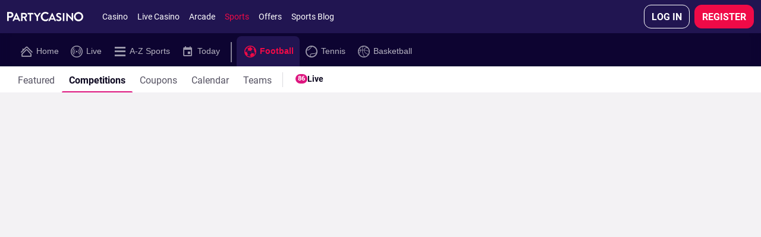

--- FILE ---
content_type: text/css
request_url: https://www.partycasino.com/ClientDist/browser/party-casino/themes-party-casino-system-colors-v2.f1ec34f2e128.css
body_size: 1641
content:
.content-message-container{--content-msg-bg-color:var(--color-white);--content-msg-border-color:var(--theme-info);--content-msg-font-size:var(--theme-txt-md-font-size);--content-msg-icon-font-size:1rem;--content-msg-icon-margin:var(--site-spacer-s);--content-msg-icon-close-top:2px;--content-msg-icon-top:calc(var(--content-msg-icon-font-size) - var(--content-msg-font-size));--content-msg-padding:var(--site-spacer-m);--content-msg-text-color:var(--theme-body-txt);--content-msg-validation-icon-bg-color:var(--theme-info);--content-msg-validation-icon-color:var(--theme-info);--content-msg-local-ui-icon-size:calc(1rem + var(--site-spacer-s)*2)}.content-message-container .ui-icon,.content-message-container vn-icon{--local-ui-icon-size:var(--content-msg-local-ui-icon-size);--local-ui-icon-width:calc(1rem + var(--site-spacer-s)*2);color:var(--theme-body-txt);height:auto;padding:0 0 0 var(--site-spacer-s);top:var(--content-msg-icon-close-top);width:var(--local-ui-icon-width);order:3;justify-content:flex-end;align-self:flex-start;line-height:22px;display:flex;position:relative}.content-message-container .ui-icon:has(.fast-svg),.content-message-container vn-icon:has(.fast-svg){--local-ui-icon-width:auto}.content-message-container vn-icon{--vn-icon-size:.875rem;box-sizing:content-box}.content-message-container .content-message,.content-message-container .content-message-lg{background:var(--content-msg-bg-color);border:0;border-left:var(--border-left-width,0)solid var(--content-msg-border-color);color:var(--content-msg-text-color);font-size:var(--content-msg-font-size);padding:var(--content-msg-padding);align-items:flex-start;display:flex;position:relative}.content-message-container .content-message[class^=theme-]:before,.content-message-container .content-message[class*=\ theme-]:before,.content-message-container .content-message-lg[class^=theme-]:before,.content-message-container .content-message-lg[class*=\ theme-]:before{color:var(--content-msg-validation-icon-color);font-size:var(--content-msg-icon-font-size);margin-right:var(--content-msg-icon-margin);top:var(--content-msg-icon-top);position:relative}.content-message-container .content-message.theme-success-i,.content-message-container .content-message.theme-check:before,.content-message-container .content-message-lg.theme-success-i,.content-message-container .content-message-lg.theme-check:before{background:var(--content-msg-validation-icon-bg-color);color:var(--color-white);border-radius:50%;padding:2px;font-size:14px}.content-message-container .success{--border-left-width:4px;--content-msg-bg-color:var(--theme-success-bg);--content-msg-border-color:var(--theme-success);--content-msg-validation-icon-bg-color:var(--theme-success);--content-msg-validation-icon-color:var(--theme-success);border-radius:4px}.content-message-container .error{--border-left-width:4px;--content-msg-bg-color:var(--theme-danger-bg);--content-msg-border-color:var(--theme-error);--content-msg-validation-icon-bg-color:var(--theme-error);--content-msg-validation-icon-color:var(--theme-error);border-radius:4px}.content-message-container .warning{--border-left-width:4px;--content-msg-bg-color:var(--theme-warning-bg);--content-msg-border-color:var(--theme-warning);--content-msg-validation-icon-bg-color:var(--theme-warning);--content-msg-validation-icon-color:var(--theme-warning);border-radius:4px}.content-message-container .info{--border-left-width:4px;--content-msg-bg-color:var(--theme-info-bg);--content-msg-border-color:var(--theme-info);--content-msg-validation-icon-bg-color:var(--theme-info);--content-msg-validation-icon-color:var(--theme-info);border-radius:4px}.content-message-container .info .page-matrix,.content-message-container .info .message-icon,.content-message-container .info .message-icon:before{color:inherit}.content-message-container .bg-primary{--content-msg-text-color:inherit;background-color:var(--theme-cta-01)!important}.content-message-container .bg-primary .ui-icon{color:var(--theme-body-txt)}.content-message-container .text-white .pc-text,.content-message-container .text-white .pc-richtext,.content-message-container .text-white .ui-icon,.content-message-container .text-white vn-icon,.content-message-container .text-white .claim{color:inherit}.content-message-container .page-matrix{flex:1}.content-message-container .pc-txt a:not(.btn):not(.message-close):not(.offer-button):not(.footer-content-message-text){font-weight:400;text-decoration:underline;color:inherit!important}.content-message-container .pc-txt h1,.content-message-container .pc-txt h2,.content-message-container .pc-txt h3,.content-message-container .pc-txt h4,.content-message-container .pc-txt h5,.content-message-container .pc-txt h6,.content-message-container .pc-richtext h1,.content-message-container .pc-richtext h2,.content-message-container .pc-richtext h3,.content-message-container .pc-richtext h4,.content-message-container .pc-richtext h5,.content-message-container .pc-richtext h6{color:inherit;margin-top:0}.content-message-container p{font-size:var(--content-msg-font-size);line-height:inherit;flex:1;margin:0;padding:0}.content-message-container .content-message-lg{--content-msg-font-size:var(--theme-txt-2xl-font-size);--content-msg-padding:var(--site-spacer-m)var(--site-spacer);margin:0}.content-message-container .content-message-lg p{font-size:inherit}.content-message-container .content-message-lg.info{padding:var(--site-spacer-m)}.content-message-container .content-message-lg [class*=theme-]~p{display:inline-block}vn-header-messages .content-message-container .content-message{border-radius:0}.form-base .m2-validation-messages.theme-success-i{background-color:var(--theme-success-bg);border-color:var(--theme-success);color:var(--theme-body-txt)}.form-base .m2-validation-messages.theme-success-i:before{color:var(--theme-success)}.form-base .m2-validation-messages.theme-error-i{background-color:var(--theme-danger-bg);border-color:var(--theme-danger);color:var(--theme-body-txt)}.form-base .m2-validation-messages.theme-error-i:before{color:var(--theme-danger)}.form-base .m2-validation-messages>span:not(.validation-hints-with-emoji__message){background-color:var(--theme-info-bg);border:0;border-color:var(--theme-info);color:var(--theme-body-txt);margin-top:var(--site-spacer-xs);padding:var(--site-spacer-m);border-style:solid;border-left-width:4px;border-radius:4px;width:100%;font-size:.8125rem;display:inline-block}.form-base .custom-valid>span:not(.validation-hints-with-emoji__message){background-color:var(--theme-success-bg);border-color:var(--theme-success)}.form-base .custom-error{color:var(--theme-error)}.form-base .custom-error:before{content:""}.form-base .custom-error>span:not(.validation-hints-with-emoji__message){background-color:var(--theme-danger-bg);border-color:var(--theme-error)}.loginplugin p,.loginplugin ul,.loginplugin li,.loginplugin [class*=validation-messages]{text-align:left}.loginplugin a u{color:#1284e0}.toast{border-radius:3px;box-shadow:0 0 2px #acacac}.toast.toast-info,.toast.toast-success,.toast.toast-warning,.toast.toast-error,.toast.toast-default{--toast-bg-color:var(--theme-info-bg);--toast-color:var(--theme-info);background-color:var(--toast-bg-color);border:0;border-color:var(--toast-color);box-shadow:none;color:var(--theme-body-txt);padding:var(--site-spacer-m);border-style:solid;border-left-width:4px;border-radius:4px}.toast.toast-default{--toast-color:var(--theme-brand-03)}.toast.toast-success{--toast-bg-color:var(--theme-success-bg);--toast-color:var(--theme-success)}.toast.toast-warning{--toast-bg-color:var(--theme-warning-bg);--toast-color:var(--theme-warning)}.toast.toast-error{--toast-bg-color:var(--theme-danger-bg);--toast-color:var(--theme-error)}.toast{--toast-v3-bg-color:var(--color-white);--toast-v3-color:var(--color-black);--toast-v3-close-button-color:#acacac;background-color:var(--toast-v3-bg-color);color:var(--toast-v3-color);background-position:15px;background-repeat:no-repeat;border-radius:3px}.toast.toast-info,.toast.toast-success,.toast.toast-warning,.toast.toast-error,.toast.toast-default{--toast-v3-bg-color:var(--theme-info-bg);border:0;border-color:var(--toast-v3-color);box-shadow:none;color:var(--theme-body-txt);padding:var(--site-spacer-m);border-style:solid;border-left-width:4px;border-radius:4px}.toast.toast-info .toast-message,.toast.toast-success .toast-message,.toast.toast-warning .toast-message,.toast.toast-error .toast-message,.toast.toast-default .toast-message{font-size:14px;line-height:20px}.toast.toast-default{--toast-v3-color:var(--theme-brand-03)}.toast.toast-default:before{color:var(--toast-v3-color)}.toast.toast-info{--toast-v3-color:var(--theme-info);--toast-v3-close-button-color:var(--color-white)}.toast.toast-success{--toast-v3-bg-color:var(--theme-success-bg);--toast-v3-color:var(--theme-success)}.toast.toast-warning{--toast-v3-bg-color:var(--theme-warning-bg);--toast-v3-color:var(--theme-warning)}.toast.toast-error{--toast-v3-bg-color:var(--theme-danger-bg);--toast-v3-color:var(--theme-error)}.toast.toast-dark{color:var(--color-white);--toast-v3-close-button-color:var(--color-white);background-color:#000}.toast.toast-icon{padding-left:var(--site-spacer-6xl)}.toast.toast-icon:before{color:var(--toast-v3-color);left:var(--site-spacer);position:absolute;top:50%;transform:translateY(-50%)}.toast.toast-with-img{--toast-v3-close-button-color:var(--color-white)}.toast.toast-browser{color:var(--color-white);background-color:#211551;min-width:353px}.toast.toast-coin-economy-reward .toast-close-button{color:var(--theme-body);margin:var(--site-spacer-m);font-size:10px;display:flex}.toast.toast-coin-economy-reward.toast-icon{padding-left:var(--site-spacer-3xl)}.toast.toast-coin-economy-reward.toast-icon:before{left:var(--site-spacer-s);top:var(--site-spacer-xl)}.toast-close-button{color:var(--toast-v3-close-button-color)}.validation-hints{background-color:var(--theme-info-bg);border:0;border-color:var(--theme-info);color:var(--theme-body-txt);margin-top:var(--site-spacer-xs);padding:var(--site-spacer-m);border-style:solid;border-left-width:4px;border-radius:4px;font-size:12px;line-height:1.5}.validation-hints ul{margin-top:var(--site-spacer-m)}.validation-hints .text-success,.validation-hints .text-info,.validation-hints .text-danger{color:var(--theme-body-txt)!important}input.ng-valid~lh-validation-hint>.validation-hints{background-color:var(--theme-success-bg);border-color:var(--theme-success)}input.ng-invalid.ng-dirty~lh-validation-hint>.validation-hints{background-color:var(--theme-danger-bg);border-color:var(--theme-danger)}input.ng-invalid.ng-dirty~pt-reg-email lh-validation-hint>.validation-hints{background-color:var(--theme-info-bg);border-color:var(--theme-info)}

--- FILE ---
content_type: text/css
request_url: https://www.partycasino.com/ClientDist/browser/themes-party-casino-sports-highlights-marquee.d71ea66331b8.css
body_size: 11902
content:
:root{--sports-modal-z-index:1051;--sports-above-modal-z-index:calc(var(--sports-modal-z-index) + 1)}.modal.modal-popup,.modal-backdrop{--modal-bottom-nav-bottom-offset:calc(3.75em);--modal-betslip-bar-bottom-offset:calc(3.1875em);--modal-bottom-nav-total-bottom-offset:calc(var(--modal-bottom-nav-bottom-offset) + env(safe-area-inset-bottom));--modal-betslip-bar-total-bottom-offset:calc(var(--modal-betslip-bar-bottom-offset) + env(safe-area-inset-bottom));--modal-combined-bottom-offset:calc(var(--modal-bottom-nav-bottom-offset) + var(--modal-betslip-bar-bottom-offset) + env(safe-area-inset-bottom))}ms-modal-backdrop.event-details-modal-backdrop,ms-modal-window.event-details-modal,ms-modal-window.betslip-popup{--event-details-modal-top-offset:calc(0em)}html.quick-bet-visible ms-modal-backdrop.modal-dynamic-bottom-content,html.quick-bet-visible ms-modal-window.modal-dynamic-bottom-content{--modal-bottom-nav-bottom-offset:calc(0em);--modal-betslip-bar-bottom-offset:calc(0em)}html.betslip-bar-visible ms-modal-backdrop.modal-dynamic-bottom-content,html.betslip-bar-visible ms-modal-window.modal-dynamic-bottom-content{--modal-betslip-bar-bottom-offset:calc(0em)}.mobile-confirmation__drawer{--mobile-confirmation-drawer-color:var(--theme-body);--mobile-confirmation-content-bg:var(--color-white);--mobile-confirmation-header-bg:var(--theme-body-10);--mobile-confirmation-separator-color:var(--theme-body-20);--mobile-confirmation-body-subtle-color:var(--theme-body-50)}body:has(.cdk-overlay-container lh-login-dialog){--sports-above-modal-z-index:0}.mini-games-var-scope{--bg-color-hover:#f3f2f4}ms-event-carousel-skeleton{--skeleton-gradient:linear-gradient(110deg,transparent 0,#ffffff80 50%,transparent);--skeleton-el-bg-color:var(--theme-body-20);--skeleton-el-vertical-bg-color:color-mix(in srgb,var(--theme-body-30)20%,transparent)}.popular-bets-var-scope{--popular-bets-widget-box-shadow:color-mix(in srgb,var(--color-black)20%,transparent);--popular-bets-widget-font-family:var(--theme-font-family-base);--popular-bets-border-color:var(--theme-body-20);--popular-bets-text-color:#868198;--popular-bets-add-to-betslip-selected-border:#0d0431;--popular-bets-add-to-betslip-background:var(--theme-cta-01);--popular-bets-add-to-betslip-radius:3px;--popular-bets-cta-border-color:var(--theme-body-20);--popular-bets-button-color:var(--theme-promo-bonus);--popular-bets-cta-background:#f3f2f4;--popular-bets-widet-text-large-size:17px;--popular-bets-cta-hover:color-mix(in srgb,#f3f2f4 95%,var(--color-black));--popular-bets-cta-active:linear-gradient(0deg,color-mix(in srgb,var(--theme-body)12%,transparent),color-mix(in srgb,var(--theme-body)12%,transparent)),color-mix(in srgb,var(--theme-accent-01)30%,transparent);--popular-bets-odds-active-state-background:var(--popular-parlay-btn-gradient);--popular-bets-cta-selected-color:#3d365a;--popular-bets-cta-selected-border-color:#f00a47;--popular-bets-pod-odds-border-radius:6px;--popular-bets-cta-selected-background:#f00a474d;--popular-bets-cta-selected-hover:color-mix(in srgb,#f00a474d 90%,var(--color-black));--popular-bets-cta-selected-hover-background:var(--theme-promo-bonus);--popular-bets-option-container-width:168px;--popular-bets-option-container-width-override:170px;--popular-bets-without-option-container-width:209px;--popular-bets-without-option-container-width-override:228px;--popular-bets-bet-counter-color:var(--theme-body-bg);--popular-bets-bet-counter-background:var(--theme-info);--popular-bets-bet-counter-text-color:#868198;--popular-bets-participant-image-size:24px;--popular-bets-bet-builder-participant-image-icon-size:15px;--popular-bets-bet-builder-participant-image-size:19px;--popular-bets-participant-image-icon-size:24px;--popular-bets-open-bullet-icon-color:var(--theme-body-30);--popular-bets-extra-small-font-and-height:10px;--popular-bets-small-font-and-height:12px;--popular-bets-medium-font-and-height:14px;--popular-bets-large-font-and-height:16px;--popular-bets-small-header-font:11px;--popular-bets-small-epcot-font:11px;--popular-bets-bold-font-weight:700;--popular-bets-header-text:var(--theme-body);--popular-bets-header-text-white:var(--color-white);--popular-bets-semi-bold-font-weight:600;--popular-bets-small-font-weight:400;--popular-bets-market-name-weight:700;--popular-bets-default-margin:0;--popular-parlay-btn-gradient:var(--theme-sports-parlay-btn-gradient);--popular-parlay-divider:var(--theme-sports-parlay-divider);--popular-parlay-connector:var(--theme-sports-parlay-connector);--popular-parlay-btn-text-color:var(--theme-sports-parlay-btn-text-color);--popular-parlay-btn-hover:var(--theme-sports-parlay-btn-hover);--popular-parlay-module-background:var(--theme-body-bg);--popular-bets-pod-border-color:unset;--popular-bets-show-more-button-gradient:var(--theme-sports-parlay-expand-collapse);--popular-bets-cta-text-color:var(--theme-body);--popular-bets-main-font-color:var(--theme-body);--popular-bets-fallback-icon-color:var(--theme-body-40);--popular-bets-theme-font-normal:400;--popular-bets-pod-betslip-cta-active-total-odds:var(--theme-body);--popular-bets-option-indicator-position:0;--popular-bets-flex-direction:row;--popular-bets-header-gap:8px;--popular-bets-align-items:center;--popular-bets-badge-gap:6px;--popular-bets-add-to-betslip-flex-direction:row;--popular-bets-add-to-betslip-height:32px;--popular-bets-pod-header-flex-direction:row-reverse;--popular-bets-pod-connector-line-left:8.5px;--popular-bets-pod-options-gap:12px;--popular-bets-option-name-font-size:inherit;--popular-bets-option-name-font-weight:inherit;--popular-bets-pod-width:280px;--popular-bets-pod-padding:12px;--popular-bets-pod-padding-override:12px;--popular-bets-pod-add-to-betslip-border-radius:6px;--popular-bets-pod-add-to-betslip-medium-border-radius:8px;--popular-bets-pod-add-to-betslip-padding:2px 8px;--popular-bets-pod-header-padding-botttom:12px;--popular-multi-bet-widget-container-color:var(--theme-body);--popular-bets-options-font-epcot:12px;--popular-bets-event-pick-option-indicator-background:$option-background;--popular-bets-pod-connector-line-color:var(--theme-body-30);--popular-bets-pod-connector-line-redesign-color:var(--theme-body-20);--popular-bets-pod-add-to-betslip-border-color:var(--theme-body-20);--popular-bets-pod-add-to-betslip-background-color:var(--theme-gray-tint);--popular-bets-pod-add-to-betslip-text-color:var(--theme-body);--popular-bets-pod-add-to-betslip-cta-border-color:var(--theme-body);--popular-bets-pod-add-to-betslip-cta-background-color:var(--color-white);--popular-bets-pod-add-to-betslip-cta-text-color:var(--theme-body);--popular-bets-summary-alignment:center}.pod-light-theme{--popular-bets-pod-header-title:var(--theme-body-50);--popular-bets-pod-header-date:var(--theme-body);--popular-bets-pod-show-more-text:var(--theme-info);--popular-bets-pod-summary-text:var(--theme-body);--popular-bets-pod-betslip-cta-border:var(--theme-body-30);--popular-bets-pod-betslip-cta-inactive:var(--color-white);--popular-bets-pod-betslip-cta-hover:var(--popular-parlay-btn-hover);--popular-bets-pod-betslip-cta-locked:var(--theme-body-10);--popular-bets-pod-betslip-cta-locked-return-text:var(--popular-parlay-btn-text-color);--popular-bets-pod-betslip-cta-locked-total-odds:var(--theme-body);--popular-bets-pod-betslip-selected-font-weight:var(--theme-font-medium);--popular-bets-pod-betslip-cta-return-text:var(--popular-parlay-btn-text-color);--popular-bets-pod-betslip-cta-total-odds:var(--theme-body);--popular-bets-pod-bet-builder-option:var(--theme-body);--popular-bets-pod-bet-builder-bullet-icon:var(--popular-bets-fallback-icon-color);--popular-bets-pod-parlay-option:var(--theme-body);--popular-bets-pod-parlay-option-event:var(--theme-body-50);--popular-bets-pod-parlay-bullet-icon:var(--popular-bets-fallback-icon-color);--popular-bets-pod-betslip-cta-locked-border:var(--theme-body-30);--popular-bets-pod-connector-line-color:var(--theme-body-40);--popular-bets-pod-betslip-cta-active-return-text:var(--popular-parlay-btn-text-color)}.pod-dark-theme{--popular-bets-pod-header-title:var(--color-white);--popular-bets-pod-header-date:var(--color-white);--popular-bets-pod-show-more-text:var(--theme-info-2);--popular-bets-pod-summary-text:var(--theme-body-20);--popular-bets-pod-betslip-cta-border:var(--theme-body-20);--popular-bets-pod-betslip-cta-inactive:color-mix(in srgb,var(--color-white)12%,transparent);--popular-bets-pod-betslip-cta-hover:color-mix(in srgb,var(--color-white)28%,transparent);--popular-bets-pod-betslip-cta-locked:unset;--popular-bets-pod-betslip-cta-locked-return-text:var(--theme-body-40);--popular-bets-pod-betslip-cta-locked-total-odds:var(--theme-body-40);--popular-bets-pod-betslip-selected-font-weight:var(--theme-font-normal);--popular-bets-pod-betslip-cta-return-text:var(--theme-body-20);--popular-bets-pod-betslip-cta-total-odds:var(--color-white);--popular-bets-pod-bet-builder-option:var(--color-white);--popular-bets-pod-bet-builder-bullet-icon:var(--theme-body-30);--popular-bets-pod-parlay-option:var(--color-white);--popular-bets-pod-parlay-option-event:var(--theme-body-30);--popular-bets-pod-parlay-bullet-icon:var(--theme-body-30);--popular-bets-pod-betslip-cta-locked-border:var(--theme-body-40);--popular-bets-pod-betslip-cta-active-return-text:var(--theme-body)}.marketsubtype-logo-var-scope{--marketsubtype-logo-text-color:var(--theme-body-70);--marketsubtype-logo-font-size:12px;--marketsubtype-logo-font-line-height:12px;--marketsubtype-logo-border-color:var(--theme-body-70);--marketsubtype-logo-border-radius:2px;--marketsubtype-logo-active-background-color:#211551;--marketsubtype-logo-active-text-color:var(--color-white);--marketsubtype-logo-link-text-color:var(--theme-accent-01);--marketsubtype-logo-tooltip-border-radius:3px;--marketsubtype-logo-tooltip-header-size:18px}.seo-content-box-scope{--seo-content-color:#3d365a;--seo-content-padding:1em;--seo-container-padding:0;--seo-container-border-radius:initial}.team-grouping-var-scope{--team-grouping-border-color:#e6e5ea;--team-grouping-selected-tab-border:var(--theme-accent-01)}.media-tab-bar-var-scope{--media-tab-bar-item-color:var(--theme-body);--media-tab-bar-item-disable-color:var(--theme-body-30);--media-tab-bar-item-active-highlight-color:var(--theme-accent-01);--epcot-media-tab-bar-item-color:#333}.media-host-container{--media-toggle-btn-hover-color:#f3f2f4;--media-card-radius:6px}.goal-scorer-container .participant-jersey .goal-scorer-player-name{--player-stats-option-player-name-font-size:14px}.player-stats-var-scope{--player-stats-option-border:#e6e5ea;--player-stats-header-text-color:#868198;--epcot-player-stats-group-box-shadow:var(--theme-body-20);--player-stats-img-style:20px;--player-stats-width:100%;--player-stats-single-col-width:50%;--player-stats-multi-col-width:34%;--player-stats-option-player-name-font-size:14px}.market-help--inline{--market-help-inline-background-color:none;--market-help-inline-padding:var(--site-spacer-m)var(--site-spacer)var(--site-spacer)}.casino-games-var-scope{--casino-games-header-text-color:var(--theme-body);--casino-games-background-color:#fff;--casino-games-shadow-color:color-mix(in srgb,var(--color-black)20%,transparent)}.banner-games-var-scope{--banner-games-see-more-text-color:#000}.live-bets-tracking{--zero-state-background:#cfcdd6;--inprogress-state-background:#3d365a;--won-the-state-background:#29933b;--lost-state-background:var(--theme-danger);--cancelled-stete-background:#3d365a;--slider-count-white-color:#fff;--live-slider-all-color:#fff;--slider-target-text-color:#868198;--slider-target-stat-position:80.5%;--slider-bar-border-size:4px;--slider-count-zero-state:#0d0431;--slider-divider-target-value:#fff;--slider-zero-state-progress-bar-background:#e6e5ea;--live-bet-won-slider-color:#29933b;--live-bet-lost-slider-color:var(--theme-danger);--live-bet-inprogress-slider-color:#251d45;--live-bet-zero-state-slider-color:#cfcdd6;--live-bets-target-value-font:10px;--live-bets-target-value-font-weight:400;--live-bets-slider-font-size:10px;--live-bets-slider-font-weight:700;--live-bets-font-family:var(--theme-font-family-secondary,var(--theme-font-family-base));--live-bets-static-font-size:12px;--live-bet-tracking-H2H-participant-name-color:#554f6e;--live-bet-tracking-H2H-state-color:#7a7a7a;--live-bet-won-count-color:#fff}.live-bets-condensed{--score-board:#0d0431;--score-board-condensed:#251d45;--live-bets-font-family:var(--theme-font-family-secondary,var(--theme-font-family-base));--live-bet-score-board-margin-right:4px;--score-board-font-weight:400;--score-board-font-size:14px;--score-board-value-font-weight:700}.event-list-item{--event-carousel-card-border:1px solid var(--theme-body-20);--event-carousel-card-border-radius:4px;--event-carousel-card-box-shadow:0 2px 4px color-mix(in srgb,var(--color-black)6%,transparent);--event-carousel-active-color:var(--theme-edp-es-border);--event-carousel-selected-card-bg-color:var(--theme-edp-es-bg);--event-carousel-detail-card-border:var(--semantic-color-disabled-outline);--notification-title-line-height:22px;--notification-msg-line-height:20px;--event-detail-scoreboard-team-name:var(--theme-body);--event-gridable-info-color:var(--semantic-color-supporting-gray-base-inverse)}.event-detail-card{--event-detail-card-font-size:10px;--event-detail-card-normal-font-weight:400;--event-detail-card-medium-font-weight:400;--event-detail-card-line-height:14px;--event-detail-card-font-family:var(--theme-font-family-primary,var(--theme-font-family-base));--event-detail-card-country-color:#333;--event-detail-card-error-color:var(--theme-error);--event-detail-live-event-info-color:var(--theme-info);--event-detail-card-body-color:var(--theme-body-txt);--event-detail-card-body-hover-bg:var(--theme-body-hover);--event-top-info-error:var(--theme-error);--event-detail-card-bg-color:var(--theme-body-10);--event-detail-card-text-color:var(--theme-body-txt);--event-detail-card-participant-rank-color:var(--theme-body-50);--event-detail-card-team-name-color:inherit}.event-detail-large-scoreboard{--event-detail-large-scoreboard-border:1px solid var(--theme-body-300);--event-detail-large-scoreboard-bg-hover:var(--theme-edp-es-bg);--event-detail-large-scoreboard-border-hover:var(--theme-edp-es-border)}.market-header-bet-builder-signposting-var-scope{--market-header-bet-builder-badge-active-background-color:#211551;--market-header-bet-builder-badge-active-text-color:var(--color-white)}.betting-insights-bets-scope{--betting-insights-right-progress-bar-background:var(--semantic-color-secondary-base)}.upsell-var-scope{--upsell-module-background-color:var(--theme-brand-01);--upsell-card-background-color:var(--theme-brand-03);--upsell-card-border-radius:5px;--upsell-container-border-radius:var(--site-spacer-xs);--upsell-event-pick-border-radius:3px;--upsell-possible-winnings-color:var(--theme-accent-01);--upsell-possible-winnings-font-size:12px;--upsell-possible-winnings-updated-font-size:14px;--upsell-odds-button-text-selected:var(--color-white);--upsell-odds-button-fill-selected:#f00a474d;--upsell-odds-button-outline-selected:var(--theme-accent-01);--upsell-odds-option-indicator:var(--theme-gray-tint);--odds-indicator-increase:var(--success-color);--odds-indicator-decrease:var(--danger-color);--upsell-option-color:var(--theme-body);--upsell-item-padding:8px;--upsell-option-box-width:50px;--upsell-option-box-height:32px;--upsell-option-box-shadow:0 2px 4px 0 #ffffff42;--upsell-option-background-color:#21155112;--upsell-option-border:.5px solid #211551cc;--upsell-see-less-height:22px;--upsell-see-less-padding-right:8px;--upsell-see-less-font-size:11px;--upsell-see-less-line-height:inherit;--upsell-see-less-font-weight:inherit;--upsell-see-less-margin-bottom:0;--upsell-first-row-padding-top:2px;--upsell-second-row-padding-top:5px;--upsell-team-detail-font-size:14px;--upsell-team-detail-line-height:inherit;--upsell-event-name-font-size:12px;--upsell-event-name-line-height:inherit;--upsell-item-image-padding-right:5px;--upsell-league-name-padding-left:5px;--upsell-possible-winnigs-old-padding:0 5px;--upsell-possible-winnings-line-height:inherit;--upsell-team-details-with-odd-align-items:normal;--upsell-team-details-with-odd-margin-top:0;--upsell-list-padding:0 8px;--upsell-scroll-snap-type:x mandatory;--epcot-upsell-pick-border-color:inherit;--epcot-upsell-pick-background-color:inherit;--epcot-upsell-selected-pick-color:inherit;--epcot-upsell-possible-winnings-color:inherit;--epcot-upsell-selected-item-background-color:inherit;--epcot-upsell-selected-item-border-color:inherit;--epcot-upsell-result-odds-font-size:14px;--epcot-upsell-result-odds-font-weight:500}@keyframes rotate_keyframes{0%{transform-origin:50%;transform:rotate(0)}to{transform-origin:50%;transform:rotate(360deg)}}@keyframes smooth{0%{opacity:0}to{opacity:1}}.option-indicator{--empty-option-pick-placeholder-background-color:unset;--empty-option-pick-placeholder-icon-color:unset}.click-interaction.device-desktop .ms-dropdown .title.multiple:active{background:#f3f2f4}ms-highlights-marquee{margin-bottom:.65rem;display:block}ms-highlights-marquee .scroll-adapter .scroll-adapter__container{overflow:-moz-scrollbars-none;margin-bottom:-2em;padding-bottom:2em}.device-mobile ms-highlights-marquee .scroll-adapter .scroll-adapter__container{scroll-snap-type:x mandatory}ms-highlights-marquee .card-result-name-text{margin-left:2px}ms-highlights-marquee .card-scoreboard_stats-column.card-scoreboard_stats-column-set{margin:0 -2px}ms-highlights-marquee .ms-dropdown{float:left;padding-left:.625em}ms-highlights-marquee .ms-dropdown .title{background-color:#f3f2f4;width:168px}ms-highlights-marquee .ms-dropdown .title.multiple:hover{background-color:#f3f2f4}ms-highlights-marquee .ms-dropdown .title.multiple:active{background:#f3f2f4}ms-highlights-marquee .ms-dropdown .group-title{text-overflow:ellipsis;white-space:nowrap;display:block;overflow:hidden}ms-highlights-marquee .option-group-dropdown ms-event-pick>div{width:80px;margin-left:7px}ms-highlights-marquee .option-group-dropdown .result-locked{margin-right:0}ms-highlights-marquee .marquee-card{width:17.5em;height:8.75em;color:var(--theme-body);text-align:left;vertical-align:top;background-size:cover;border:0;margin-right:8px;padding:.5em .2em .6em;font-weight:400;display:inline-block;overflow:hidden;margin-top:0!important}ms-highlights-marquee .marquee-card:has(.betbuilder-row-marquee){padding-bottom:8px}ms-highlights-marquee .marquee-card.crm-promo-card{padding:0}ms-highlights-marquee .marquee-card .marquee-card-header{justify-content:space-between;font-size:.688em;line-height:1;display:flex}ms-highlights-marquee .marquee-card .marquee-card-header .special-card-league-text{text-overflow:ellipsis;max-width:140px;margin-bottom:-.2em;display:inline-block;overflow:hidden}ms-highlights-marquee .marquee-card .marquee-card-header ms-special-marquee-badge .card-league{text-overflow:initial;overflow:initial;z-index:0;background-color:var(--theme-accent-01);color:var(--theme-body-bg);max-width:167px;padding-right:9px;position:relative}ms-highlights-marquee .marquee-card .marquee-card-header ms-special-marquee-badge .card-league:before{z-index:-1;content:"";background-color:var(--theme-accent-01);width:100%;height:1.65em;display:block;position:absolute;top:0;bottom:0;right:-.5em;transform:skew(-30deg)}ms-highlights-marquee .marquee-card .marquee-card-header ms-special-marquee-badge ms-promotion-badge{display:unset;margin-top:12px;margin-left:8.8px;position:static}ms-highlights-marquee .marquee-card .card-event-result-name{text-transform:unset;margin-left:2px}ms-highlights-marquee .marquee-card ms-highlights-regular-card .marquee-card-header{margin-top:.3em}ms-highlights-marquee .marquee-card .card-league{text-overflow:ellipsis;white-space:nowrap;color:#868198;padding-top:.07em;padding-bottom:.05em;padding-left:.75em;font-weight:400;overflow:hidden}ms-highlights-marquee .marquee-card .card-league span{vertical-align:top}ms-highlights-marquee .marquee-card .card-date{color:#868198;margin-top:.1em;margin-left:.5em;margin-right:.75em}ms-highlights-marquee .marquee-card ms-highlights-special-card .card-league,ms-highlights-marquee .marquee-card ms-special-marquee-badge .card-league,ms-highlights-marquee .marquee-card ms-betbuilder-card .card-league{color:#868198;margin-left:-.3em;padding-top:.3em;padding-bottom:.3em;padding-left:1em}ms-highlights-marquee .marquee-card ms-highlights-special-card .card-league .special-card-league-text,ms-highlights-marquee .marquee-card ms-special-marquee-badge .card-league .special-card-league-text,ms-highlights-marquee .marquee-card ms-betbuilder-card .card-league .special-card-league-text{vertical-align:top;line-height:1.1em}ms-highlights-marquee .marquee-card ms-highlights-special-card .card-date,ms-highlights-marquee .marquee-card ms-special-marquee-badge .card-date,ms-highlights-marquee .marquee-card ms-betbuilder-card .card-date{color:#868198;margin-top:.37em}ms-highlights-marquee .marquee-card ms-highlights-special-card .card-promotional .card-league,ms-highlights-marquee .marquee-card ms-special-marquee-badge .card-promotional .card-league,ms-highlights-marquee .marquee-card ms-betbuilder-card .card-promotional .card-league{text-overflow:initial;overflow:initial;z-index:0;padding-right:9px;position:relative}ms-highlights-marquee .marquee-card ms-highlights-special-card .card-promotional .card-league:before,ms-highlights-marquee .marquee-card ms-special-marquee-badge .card-promotional .card-league:before,ms-highlights-marquee .marquee-card ms-betbuilder-card .card-promotional .card-league:before{z-index:-1;content:"";width:120%;height:1.65em;display:block;position:absolute;top:0;bottom:0;right:-.5em;transform:skew(-30deg)}ms-highlights-marquee .marquee-card ms-highlights-special-card .marquee-card-header,ms-highlights-marquee .marquee-card ms-special-marquee-badge .marquee-card-header,ms-highlights-marquee .marquee-card ms-betbuilder-card .marquee-card-header{height:1.6em;margin-top:.11em}ms-highlights-marquee .marquee-card ms-highlights-special-card .marquee-card-header.card-promotional,ms-highlights-marquee .marquee-card ms-special-marquee-badge .marquee-card-header.card-promotional,ms-highlights-marquee .marquee-card ms-betbuilder-card .marquee-card-header.card-promotional{margin-left:-.2rem;padding-left:.2rem;overflow:hidden}ms-highlights-marquee .marquee-card ms-highlights-special-card .marquee-card-header ms-special-marquee-badge .card-league:before,ms-highlights-marquee .marquee-card ms-special-marquee-badge .marquee-card-header ms-special-marquee-badge .card-league:before,ms-highlights-marquee .marquee-card ms-betbuilder-card .marquee-card-header ms-special-marquee-badge .card-league:before{width:100%}ms-highlights-marquee .marquee-card ms-highlights-special-card .marquee-card-header ms-special-marquee-badge ms-promotion-badge,ms-highlights-marquee .marquee-card ms-special-marquee-badge .marquee-card-header ms-special-marquee-badge ms-promotion-badge,ms-highlights-marquee .marquee-card ms-betbuilder-card .marquee-card-header ms-special-marquee-badge ms-promotion-badge{display:unset;margin-top:12px;margin-left:8.8px;position:static}.device-mobile ms-highlights-marquee .marquee-card{scroll-snap-align:center}ms-highlights-marquee ms-six-pack-event .batting-indicator{background:#e6a31b;border-radius:50%;width:.35em;height:.35em;margin-bottom:.175em;margin-right:2px;display:inline-block}ms-highlights-marquee ms-six-pack-event .card-special-image{padding:.46875em}ms-highlights-marquee ms-six-pack-event .marquee-card-header{margin-top:.33em;margin-bottom:.3em}ms-highlights-marquee ms-six-pack-event .marquee-card-header .six-pack-card-header-left{width:48%;display:flex}ms-highlights-marquee ms-six-pack-event .marquee-card-header .six-pack-card-header-right{width:55%;display:flex}ms-highlights-marquee ms-six-pack-event .marquee-card-header .six-pack-market-name{text-align:center;width:50px;font-weight:400}ms-highlights-marquee ms-six-pack-event .marquee-card-header .six-pack-market-name:not(:first-child){margin-left:8px}ms-highlights-marquee ms-six-pack-event .player-shirt img{width:2em;height:2em;margin:.5em .1em}ms-highlights-marquee ms-six-pack-event .six-pack-scoreboard{text-overflow:ellipsis;white-space:nowrap;width:20%;min-width:0;height:100%;margin-right:.125em;padding-top:.25rem;font-size:.875em;display:flex;overflow:hidden}ms-highlights-marquee ms-six-pack-event .six-pack-scoreboard .score{width:100%}ms-highlights-marquee ms-six-pack-event .six-pack-scoreboard .indicator-score{display:flex}ms-highlights-marquee ms-six-pack-event .six-pack-scoreboard .participant-score{font-weight:700}ms-highlights-marquee ms-six-pack-event .six-pack-scoreboard .non-baseball-column-score{text-align:right;width:100%}ms-highlights-marquee ms-six-pack-event .six-pack-scoreboard .theme-baseball-indicator{color:#e6a31b}ms-highlights-marquee ms-six-pack-event .participant2-score{padding-top:2.15rem}ms-highlights-marquee ms-six-pack-event .emptygroups{align-items:center;width:45%}ms-highlights-marquee ms-six-pack-event .six-pack-event-wrapper{cursor:pointer;justify-content:space-between;width:100%;padding-right:.1em;display:flex;transform:translate(0)}ms-highlights-marquee ms-six-pack-event .six-pack-info-wrapper{align-items:center;width:100%;height:100%;min-height:2.325rem;margin-right:4px;display:block;overflow:hidden}ms-highlights-marquee ms-six-pack-event .participant-container{flex-grow:1;align-items:center;width:69%;display:grid;overflow:hidden}ms-highlights-marquee ms-six-pack-event .participant-container .highlight{color:#29933b;font-weight:700}ms-highlights-marquee ms-six-pack-event .participant2-name{margin-top:.3rem}ms-highlights-marquee ms-six-pack-event .participant-wrapper{display:flex}ms-highlights-marquee ms-six-pack-event .divider{background:var(--theme-body-10);height:1px;margin-top:3px}ms-highlights-marquee ms-six-pack-event .participant{text-overflow:ellipsis;white-space:nowrap;padding-top:.3em;padding-left:3px;font-size:.875em;overflow:hidden}ms-highlights-marquee ms-six-pack-event .participant .participant-name{float:left;text-overflow:ellipsis;white-space:nowrap;overflow:hidden}ms-highlights-marquee ms-six-pack-event .participant .participant-score-inline{float:right;text-align:right;width:25%}ms-highlights-marquee ms-six-pack-event .six-pack-group-container{white-space:nowrap;flex-grow:0;flex-shrink:0;margin-left:auto;display:flex}ms-highlights-marquee ms-six-pack-event .six-pack-group-container .six-pack-wrapper{margin-right:24px;display:flex}ms-highlights-marquee ms-six-pack-event .six-pack-group-container .six-pack-wrapper:last-child{margin-right:0}ms-highlights-marquee ms-six-pack-event .empty-bet-now{width:100%}ms-highlights-marquee ms-six-pack-event .empty-bet-now .markets-suspended{text-align:center;margin:16px;font-size:14px;display:none}ms-highlights-marquee ms-six-pack-event .empty-bet-now .markets-suspended .result-locked{margin-top:10px}ms-highlights-marquee ms-six-pack-event .empty-bet-now .markets-suspended .theme-locked-i{color:#fff}ms-highlights-marquee ms-six-pack-event .six-pack-market-name{color:#868198;text-overflow:ellipsis;white-space:nowrap;font-weight:300;overflow:hidden}ms-highlights-marquee .six-pack-event-group.six-pack-event .six-pack-option-group{flex-direction:column}ms-highlights-marquee .six-pack-event-group.six-pack-event .six-pack-option-group .theme-locked-i{text-align:center;padding-top:1rem}ms-highlights-marquee .six-pack-event-group.six-pack-event .six-pack-option-group.offline{margin-top:27px}ms-highlights-marquee .six-pack-event-group.six-pack-event .offline-six-pack .offline:not(:nth-child(2)){visibility:hidden}ms-highlights-marquee .six-pack-event-group.six-pack-event .offline-six-pack .offline:not(:first-child){width:100px}ms-highlights-marquee .six-pack-event-group.six-pack-event .six-pack-option-group:nth-child(4){margin-left:34px}ms-highlights-marquee .six-pack-event-group.six-pack-event .six-pack-group{width:50px;margin-right:8px;display:flex}ms-highlights-marquee .six-pack-event-group.six-pack-event .six-pack-group:last-child{margin-right:0}ms-highlights-marquee .six-pack-event-group.six-pack-event .six-pack-option{width:100%;height:50px}ms-highlights-marquee .six-pack-event-group.six-pack-event .six-pack-option,ms-highlights-marquee .six-pack-event-group.six-pack-event .six-pack-option+.six-pack-option{margin-left:0;margin-right:0}ms-highlights-marquee .six-pack-event-group.six-pack-event .six-pack-option:not(:first-of-type){margin-top:4px}ms-highlights-marquee .six-pack-event-group.six-pack-event .six-pack-option:not(.option-group-attribute)+ms-highlights-marquee .six-pack-event-group.six-pack-event .six-pack-option{margin-left:8px}ms-highlights-marquee .six-pack-event-group.six-pack-event .six-pack-option.option-group-attribute{text-align:center;color:#868198;margin-right:8px;font-size:.85em;font-weight:400;line-height:50px;display:none}@media (min-width:600px){ms-highlights-marquee .six-pack-event-group.six-pack-event .option-group-attribute{display:block}}ms-highlights-marquee .offline-sibling .offline{visibility:hidden}ms-highlights-marquee .offline-sibling .offline+.offline{visibility:visible;position:relative;left:-30px}@media (hover:hover) and (pointer:fine){ms-highlights-marquee .offline-sibling .offline+.offline{padding-left:2.5rem}}@media (min-width:1280px){ms-highlights-marquee .offline-sibling .offline+.offline{left:-60px}}ms-highlights-marquee .six-pack-option .option-indicator.increased .option-value:after{border-top-width:.8em;border-left-width:.8em;top:0;right:0}ms-highlights-marquee .six-pack-option .option-indicator.decreased .option-value:after{border-bottom-width:.8em;border-left-width:.8em;bottom:0;right:0}ms-highlights-marquee .six-pack-option-selectable>div{z-index:1;height:50px;box-shadow:inset 0 0 0 1px var(--theme-body-20);background:#f3f2f4;border-radius:3px;flex-direction:column;justify-content:center;align-items:center;display:flex;position:relative;overflow:hidden}ms-highlights-marquee .six-pack-option-selectable>div .option-attribute{text-align:center;color:#868198;padding-bottom:.3em;font-size:11px;font-weight:400}@media (max-width:599.98px){ms-highlights-marquee .six-pack-option-selectable>div .option-attribute.small-font{font-size:12px;line-height:1.231}}ms-highlights-marquee .six-pack-option-selectable>div.offline{color:var(--theme-body-50);white-space:nowrap;font-size:.8em;box-shadow:inset 0 0 0 1px #e6e5ea}ms-highlights-marquee .six-pack-option-selectable>div.offline .theme-locked-i{color:var(--theme-body-50)!important}ms-highlights-marquee .six-pack-option-selectable>div.selected{color:#3d365a;background:#f00a474d;font-weight:700;box-shadow:inset 0 0 0 1px #f00a47}ms-highlights-marquee .six-pack-option-selectable>div.selected .option-attribute{color:var(--theme-body);font-weight:700}ms-highlights-marquee .six-pack-option-selectable>div.option-indicator .option-value{color:var(--theme-body);font-size:1em}ms-highlights-marquee .six-pack-option-selectable.highlight>div:after{content:"";background-color:#29933b;width:100%;height:3px;position:absolute;bottom:0;left:0}@media (hover:hover) and (pointer:fine){ms-highlights-marquee .six-pack-option-selectable>div:not(.selected):hover{background-color:color-mix(in srgb,#f3f2f4 95%,var(--color-black))}ms-highlights-marquee .six-pack-option-selectable>div:hover .option-attribute{color:#868198}ms-highlights-marquee .six-pack-option-selectable>div.selected:hover{background-color:color-mix(in srgb,#f00a474d 90%,var(--color-black))}ms-highlights-marquee .six-pack-option-selectable>div.selected:hover .option-attribute{color:var(--theme-body);font-weight:700}}ms-highlights-marquee .six-pack-option-selectable:before{content:"";z-index:-1;background-color:#0000;transition:background-color .5s step-end;position:absolute;inset:0}ms-highlights-marquee .six-pack{width:330px;padding:.46875em}ms-highlights-marquee .marquee-regular-card .card-prematch{height:3.4em;padding-top:0;padding-bottom:0}ms-highlights-marquee .market-type{margin-bottom:5px;margin-left:1em;margin-right:1em;font-size:12px;display:flex}ms-highlights-marquee .market-type .line-span{border-bottom:1px solid var(--theme-body-10);flex:1;margin-bottom:6px}ms-highlights-marquee .market-type .market-name-span{white-space:nowrap;text-overflow:ellipsis;color:#868198;max-width:93.59%;padding:0 8px;overflow:hidden}ms-highlights-marquee .correct-score-card .marquee-card-header{margin-top:.3em}ms-highlights-marquee .correct-score-card .correct-score-market-name{text-align:center;text-overflow:ellipsis;white-space:nowrap;color:#868198;width:35%;overflow:hidden}ms-highlights-marquee .correct-score-card .card-player{left:unset!important}ms-highlights-marquee .correct-score-card .marquee-card-footer{justify-content:space-between;display:flex}ms-highlights-marquee .correct-score-card .marquee-card-option-group{align-items:flex-end;width:35.09%;margin-top:6px}ms-highlights-marquee .correct-score-card .marquee-card-event-timer{align-items:center}ms-highlights-marquee .correct-score-card .marquee-card-participants-with-score{justify-content:space-between;display:flex}ms-highlights-marquee .correct-score-card .marquee-card-participants-with-score .live-correct-score-seperation{border-right:1px solid var(--theme-body-10)}ms-highlights-marquee .correct-score-card .vertical-line{border-left:1px solid var(--theme-body-10);height:3.1em;margin:9px 5px 0;display:inline-block}ms-highlights-marquee .correct-score-card .marquee-card-participants{width:60%;padding-left:.25em}ms-highlights-marquee .correct-score-card .marquee-card-score{cursor:pointer;margin-bottom:2px;margin-right:7px;padding-top:.6em}ms-highlights-marquee .correct-score-card .marquee-card-livescore{margin-top:2px}ms-highlights-marquee .correct-score-card .marquee-card-participant-livescore{margin-top:5px}ms-highlights-marquee .correct-score-card .marquee-card-participant{margin-top:9px}ms-highlights-marquee .correct-score-card .marquee-card-participant .p2-score{padding-top:2px}ms-highlights-marquee .correct-score-card .odd-number-button{box-sizing:border-box;border:1px solid var(--theme-body-10);width:1.5em;height:1.5em;color:var(--theme-body);background:#fff;border-radius:50%;padding:1px 6px}ms-highlights-marquee .correct-score-card .odd-number-button-disabled{opacity:.3}ms-highlights-marquee .correct-score-card .odd-value{text-align:center;width:30px;display:inline-block}ms-highlights-marquee .correct-score-card ms-event-pick{height:32px;margin-top:0;margin-bottom:0}ms-highlights-marquee .correct-score-card .card-option-group{height:32px;margin-top:1px;margin-bottom:0}ms-highlights-marquee .correct-score-card .card-option-group ms-event-pick:first-child:nth-last-child(2){margin-right:.75em}ms-highlights-marquee ms-highlights-regular-card ms-event-pick{height:32px;margin-top:0;margin-bottom:0}ms-highlights-marquee ms-highlights-regular-card .card-option-group{height:32px;margin-top:1px;margin-bottom:0}ms-highlights-marquee ms-highlights-regular-card .card-option-group ms-event-pick:first-child:nth-last-child(2){margin-right:.75em}ms-highlights-marquee ms-highlights-special-card .card-result-odds,ms-highlights-marquee ms-highlights-special-card .card-option-group,ms-highlights-marquee ms-highlights-special-card ms-event-pick{height:32px}ms-highlights-marquee ms-highlights-special-card .card-special-odds-prev .card-result-odds,ms-highlights-marquee ms-highlights-special-card .card-special-odds-prev .card-option-group,ms-highlights-marquee ms-highlights-special-card .card-special-odds-prev ms-event-pick{width:80.55px}ms-highlights-marquee ms-highlights-special-card .card-special-odds-prev .card-result-odds{margin:0;padding:0}ms-highlights-marquee ms-highlights-special-card .card-special-odds-prev .card-option-group{margin:0}ms-highlights-marquee ms-highlights-special-card .card-special-image{padding:.5em .2em .6em}ms-highlights-marquee ms-highlights-special-card .card-special-image.card-special-image__openOverlay{cursor:pointer}ms-highlights-marquee ms-highlights-special-card .card-special-odds{width:100%;margin-top:2px}ms-highlights-marquee ms-highlights-special-card .card-special-odds .card-result-odds,ms-highlights-marquee ms-highlights-special-card .card-special-odds .card-option-group,ms-highlights-marquee ms-highlights-special-card .card-special-odds ms-event-pick{width:258px;margin-bottom:0}ms-highlights-marquee ms-highlights-special-card .card-special-odds .card-result-odds{margin-top:0;padding-top:0;padding-bottom:0}ms-highlights-marquee ms-highlights-special-card .card-special-odds .card-option-group{margin-top:0}ms-highlights-marquee ms-highlights-special-card .card-special-price-left{justify-content:flex-start;margin-left:8px}ms-highlights-marquee ms-highlights-special-card .card-special-price-right{justify-content:flex-end;margin-top:1px}ms-highlights-marquee ms-betbuilder-card.card-bullet-view.epcot-enabled .card-special-price{height:initial;margin:initial}ms-highlights-marquee ms-betbuilder-card.card-bullet-view.epcot-enabled .card-special-odds-prev ms-betbuilder-group-pick.card-option-group{margin-left:initial}ms-highlights-marquee ms-betbuilder-card .event-info{text-overflow:ellipsis;max-width:60%;text-align:left!important;padding-top:0!important}ms-highlights-marquee ms-betbuilder-card .event-info .cs-text,ms-highlights-marquee ms-betbuilder-card .event-info .card-event-date{margin-left:.75em;font-size:.68em;line-height:1.2em}ms-highlights-marquee ms-betbuilder-card .event-info .cs-text{color:#868198;white-space:nowrap;text-overflow:ellipsis;overflow:hidden}ms-highlights-marquee ms-betbuilder-card .event-info .card-event-date{color:#868198}ms-highlights-marquee ms-betbuilder-card .card-special-image{padding:.5em .2em .6em}ms-highlights-marquee ms-betbuilder-card .card-special-odds-prev{margin-left:auto}ms-highlights-marquee ms-betbuilder-card .card-special-odds-prev .card-option-group{width:80.55px;height:32px;padding:0}ms-highlights-marquee ms-betbuilder-card ms-betbuilder-pick.card-option-group,ms-highlights-marquee ms-betbuilder-card ms-betbuilder-group-pick.card-option-group{width:122px;height:32px;color:inherit;margin:0;padding:0;font-size:14px}ms-highlights-marquee ms-betbuilder-card .card-market{position:relative;max-height:3.675em!important}ms-highlights-marquee ms-betbuilder-card .card-special-price{align-items:center;margin-top:1px;display:flex}ms-highlights-marquee ms-betbuilder-card .card-promotional .card-league{color:#fff;background-color:#eb7e13}ms-highlights-marquee ms-betbuilder-card .card-promotional .card-league:before{background-color:#eb7e13}ms-highlights-marquee ms-betbuilder-card .grid-option-group ms-font-resizer{color:#868198}@supports (-webkit-line-clamp:3){ms-highlights-marquee ms-betbuilder-card .card-market{text-overflow:ellipsis;-webkit-line-clamp:3;-webkit-box-orient:vertical;display:-webkit-box;overflow:hidden}}@supports not (-webkit-line-clamp:3){ms-highlights-marquee ms-betbuilder-card .card-market:after{content:"";background-image:linear-gradient(90deg,#0000,#fff9,#fff,#fff);width:16%;height:1.3em;position:absolute;bottom:0;right:0}}ms-highlights-marquee .card-scoreboard_info{flex-flow:row;justify-content:flex-start;align-items:center;font-weight:400;display:flex}ms-highlights-marquee .card-scoreboard_info .icon-badge-alignment{color:#b6b3c1}ms-highlights-marquee .card-scoreboard_info .video-badge-live{color:#e6a31b}ms-highlights-marquee .card-scoreboard_info-period-info b{color:#ff3b30;font-weight:400}ms-highlights-marquee .card-scoreboard_timer{margin-left:.1em}ms-highlights-marquee .card-scoreboard_timer b{color:#ff3b30;font-weight:400}ms-highlights-marquee .card-special{clear:both;height:4.45em;padding:.3em .5em .5em}ms-highlights-marquee .card-special .card-event{text-overflow:ellipsis;color:#868198;padding-top:.5em;font-size:.687em;overflow:hidden}ms-highlights-marquee .card-special .card-market{text-overflow:ellipsis;white-space:normal;color:#3d365a;max-height:2.375em;font-size:.875em;font-weight:500;line-height:1.25em;overflow:hidden}ms-highlights-marquee .card-special-price-prev{float:right;text-align:center;margin-right:12px;line-height:.8em}ms-highlights-marquee .card-special-price-prev .cs-text{color:#868198;margin-right:8px;font-size:.75em}ms-highlights-marquee .card-special-price-prev .cs-price{font-size:14px;font-weight:700;text-decoration:line-through}ms-highlights-marquee .card-special-odds-prev{float:right;height:32px;margin-right:8px}ms-highlights-marquee .card-special-odds-prev .card-result-odds,ms-highlights-marquee .card-special-odds-prev .card-option-group,ms-highlights-marquee .card-special-odds-prev ms-event-pick{width:80.55px}ms-highlights-marquee .card-special-odds-prev .card-result-odds{margin:0;padding:0;font-size:14px}ms-highlights-marquee .card-special-odds-prev .card-option-group{margin:0}ms-highlights-marquee .card-prematch{clear:both;justify-content:center;align-items:center;height:3.9em;padding-top:.5em;padding-bottom:.3em;display:flex}ms-highlights-marquee .card-prematch .card-scoreboard-host{width:21%;min-width:unset}ms-highlights-marquee .card-prematch .card-player div{display:inline-block}ms-highlights-marquee .card-prematch .card-player .player-name{white-space:nowrap;text-overflow:ellipsis;vertical-align:middle;word-wrap:normal;width:5em;max-height:2.5em;margin:.3em 0;font-size:.875em;font-weight:400;line-height:1.25em;overflow:hidden}ms-highlights-marquee .card-prematch .card-player .player-name:not(.truncated-name-sport){white-space:normal;width:5em}ms-highlights-marquee .card-prematch .player-score{color:#000;vertical-align:middle;width:20%;font-size:1.5em}ms-highlights-marquee .card-prematch .card-player1{text-align:right;width:40%}ms-highlights-marquee .card-prematch .card-player1 .player-shirt{padding-left:3px}ms-highlights-marquee .card-prematch .card-player2{text-align:left;width:40%}ms-highlights-marquee .card-prematch .card-player2 .player-name{white-space:nowrap;text-overflow:ellipsis;vertical-align:middle;word-wrap:normal;width:5em;max-height:2.5em;margin:.3em 0;padding-right:.3em;font-size:.875em;font-weight:400;line-height:1.25em;overflow:hidden}ms-highlights-marquee .card-prematch .card-player2 .player-shirt{padding-right:3px}ms-highlights-marquee .card-prematch .card-player2 .rotate-image{padding-left:3px;padding-right:0;transform:scaleX(-1)}ms-highlights-marquee .card-football .card-player img{width:2em;height:2em;margin:.5em .1em}ms-highlights-marquee .card-football .card-scoreboard_stats-column.bold{font-weight:400!important}ms-highlights-marquee .card-tennis .card-player img{width:1em;height:1em;margin:.5em .1em}ms-highlights-marquee .card-tennis-live{clear:both;height:3.4em;padding-top:.7em;padding-bottom:.2em;position:relative}ms-highlights-marquee .card-tennis-live.margin-top-015{margin-top:.15em}ms-highlights-marquee .card-tennis-live .card-player{display:inline-block;position:absolute;left:.3em}ms-highlights-marquee .card-tennis-live .card-player img{width:1em;height:1em;margin:.55em .2em}ms-highlights-marquee .card-tennis-live .card-player .player-name{white-space:nowrap;text-overflow:ellipsis;vertical-align:middle;float:right;width:9em;max-height:2.4em;margin-top:.3em;padding:5px 3px 3px 4px;font-size:.875em;font-weight:400;overflow:hidden}ms-highlights-marquee .card-tennis-live .card-player .player-shirt{float:left}ms-highlights-marquee .card-tennis-live.three-sets .player-name{width:12em}ms-highlights-marquee .card-tennis-live.seven-sets .player-name{width:6.2em}ms-highlights-marquee .card-tennis-live .player-score{color:#000;vertical-align:middle;width:20%;font-size:1.5em}ms-highlights-marquee .card-tennis-live .card-player1{top:.3em}ms-highlights-marquee .card-tennis-live .card-player2{top:1.6em}ms-highlights-marquee .card-tennis-live .set-game-scoreboard{width:auto;margin-top:2px;position:absolute;right:.5em}ms-highlights-marquee .card-tennis-live .set-game-scoreboard .card-scoreboard_stats-column-set .cell{font-weight:400}ms-highlights-marquee .card-tennis-live .set-game-scoreboard .card-scoreboard_stats-column{font-size:.875em}ms-highlights-marquee .card-tennis-live .set-game-scoreboard .card-scoreboard_stats-column .cell{color:var(--theme-body);opacity:.5;justify-content:flex-end;display:block}ms-highlights-marquee .card-tennis-live .set-game-scoreboard .card-scoreboard_stats-column .cell:first-child{margin-bottom:.4em}ms-highlights-marquee .card-tennis-live .set-game-scoreboard .card-scoreboard_stats-column .cell.highlight{opacity:1;color:var(--theme-body)!important}ms-highlights-marquee .card-tennis-live .card-scoreboard_stats .serving-dot:before{z-index:1}ms-highlights-marquee .card-tennis-live ms-scoreboard{float:right;display:contents;position:absolute;right:0}ms-highlights-marquee .correct-score-participants .card-player img{width:1.125em;height:1.125em;margin:.5em .2em}ms-highlights-marquee .regular-card-league{width:62%}ms-highlights-marquee ul.cards,ms-highlights-marquee .cards{white-space:nowrap;padding:.4375em .4375em .4375em 4px;display:inline-block}.card-content ms-highlights-marquee ul.cards,.card-content ms-highlights-marquee .cards{padding-left:3px;padding-right:0}ms-highlights-marquee ul.cards .no-promotion-card ms-promotion-badge,ms-highlights-marquee .cards .no-promotion-card ms-promotion-badge{z-index:1;position:absolute;top:-.7em;left:50%;transform:translate(-50%)}ms-highlights-marquee ul.cards .crm-promo-marquee-badge,ms-highlights-marquee .cards .crm-promo-marquee-badge{z-index:3;position:relative;top:.05em;left:.75em}.device-mobile-phone .marquee-widget ms-highlights-marquee ul.cards,.device-mobile-phone .marquee-widget ms-highlights-marquee .cards{padding:7px}ms-highlights-marquee .card-special-image .card-special-price-prev .cs-text,ms-highlights-marquee .card-special-image .card-special-price-prev .cs-price,ms-highlights-marquee .card-special-image .card-special .card-market,ms-highlights-marquee .card-special-image .card-special .card-event,ms-highlights-marquee .card-special-image .ms-dropdown .group-title,ms-highlights-marquee .card-special-image .ms-dropdown .group-arrow,ms-highlights-marquee .card-special-image .marquee-card-header .card-league,ms-highlights-marquee .card-special-image .marquee-card-header .card-date,ms-highlights-marquee .card-special-image .marquee-card-header .correct-score-market-name,ms-highlights-marquee .card-special-image .card-prematch,ms-highlights-marquee .card-special-image .card-tennis-live,ms-highlights-marquee .card-special-image .six-pack-market-name,ms-highlights-marquee .card-special-image .six-pack-info-wrapper,ms-highlights-marquee .card-special-image .marquee-card-participants-with-score,ms-highlights-marquee .card-special-image .markets-suspended,ms-highlights-marquee .card-special-image .market-type .market-name-span,ms-highlights-marquee .card-special-image .event-info .card-event-date{color:#fff}ms-highlights-marquee .card-special-image,ms-highlights-marquee .card-special-image-automated{background-size:cover;width:100%;height:100%;padding:.5em .2em .6em;position:absolute;top:0;left:0}ms-highlights-marquee .card-special-image ms-scoreboard .set-game-scoreboard .card-scoreboard_stats-column .cell,ms-highlights-marquee .card-special-image-automated ms-scoreboard .set-game-scoreboard .card-scoreboard_stats-column .cell{color:#fff;opacity:.5}ms-highlights-marquee .card-special-image ms-scoreboard .set-game-scoreboard .card-scoreboard_stats-column .cell.highlight,ms-highlights-marquee .card-special-image-automated ms-scoreboard .set-game-scoreboard .card-scoreboard_stats-column .cell.highlight{opacity:1;color:#fff!important}ms-highlights-marquee .card-special-image ms-six-pack-option-group ms-event-pick .selected,ms-highlights-marquee .card-special-image-automated ms-six-pack-option-group ms-event-pick .selected{background-color:#f00a474d}ms-highlights-marquee .card-special-image ms-six-pack-option-group ms-event-pick .selected .option-attribute,ms-highlights-marquee .card-special-image ms-six-pack-option-group ms-event-pick .selected .option-value,ms-highlights-marquee .card-special-image-automated ms-six-pack-option-group ms-event-pick .selected .option-attribute,ms-highlights-marquee .card-special-image-automated ms-six-pack-option-group ms-event-pick .selected .option-value,ms-highlights-marquee .card-special-image ms-six-pack-option-group .theme-locked-i,ms-highlights-marquee .card-special-image-automated ms-six-pack-option-group .theme-locked-i{color:#fff}ms-highlights-marquee .card-special-image ms-six-pack-option-group ms-event-pick div.selected:hover,ms-highlights-marquee .card-special-image-automated ms-six-pack-option-group ms-event-pick div.selected:hover{background-color:#f00a474d}ms-highlights-marquee .card-special-image ms-six-pack-option-group ms-event-pick div.selected:hover .option-attribute,ms-highlights-marquee .card-special-image-automated ms-six-pack-option-group ms-event-pick div.selected:hover .option-attribute{color:#fff;font-weight:700}ms-highlights-marquee .card-special-image .card-option-group ms-event-pick .selected,ms-highlights-marquee .card-special-image-automated .card-option-group ms-event-pick .selected,ms-highlights-marquee .card-special-image .card-option-group ms-betbuilder-pick .selected,ms-highlights-marquee .card-special-image .card-option-group ms-betbuilder-group-pick .selected,ms-highlights-marquee .card-special-image-automated .card-option-group ms-betbuilder-pick .selected,ms-highlights-marquee .card-special-image-automated .card-option-group ms-betbuilder-group-pick .selected{color:#fff;background-color:#f00a474d}ms-highlights-marquee .card-special-image-automated .card-special-price-prev .cs-text,ms-highlights-marquee .card-special-image-automated .card-special-price-prev .cs-price,ms-highlights-marquee .card-special-image-automated .event-info .card-event-date{color:#868198}ms-highlights-marquee .card-result-odds,ms-highlights-marquee .card-option-group,ms-highlights-marquee .card-result-odds ms-event-pick,ms-highlights-marquee .card-option-group ms-event-pick{height:32px}ms-highlights-marquee .card-special-odds .card-result-odds,ms-highlights-marquee .card-special-odds .card-option-group,ms-highlights-marquee .card-special-odds ms-event-pick{width:258px;margin-bottom:0}ms-highlights-marquee .card-special-odds .card-result-odds{margin-top:0;padding-top:0;padding-bottom:0}ms-highlights-marquee .card-special-odds .card-option-group{margin-top:0}ms-highlights-marquee .card-special-price{align-items:center;display:flex}ms-highlights-marquee .card-promotional .card-league{background-color:var(--theme-accent-01);color:var(--theme-body-bg)}ms-highlights-marquee .card-promotional .card-league:before{background-color:var(--theme-accent-01)}ms-highlights-regular-card ms-event-pick{height:32px;margin-top:0;margin-bottom:0}ms-highlights-regular-card .card-option-group{height:32px;margin-top:1px;margin-bottom:0}ms-highlights-regular-card .card-option-group ms-event-pick{height:32px}ms-betbuilder-card .event-info{text-overflow:ellipsis;max-width:60%;text-align:left!important;padding-top:0!important}ms-betbuilder-card .event-info .cs-text,ms-betbuilder-card .event-info .card-event-date{margin-left:.75em;font-size:.68em;line-height:1.2em}ms-betbuilder-card .event-info .cs-text{color:#868198;white-space:nowrap;text-overflow:ellipsis;overflow:hidden}ms-betbuilder-card .event-info .card-event-date{color:#868198}ms-betbuilder-card .card-special-odds-prev{margin-left:auto}ms-betbuilder-card div.card-option-group{width:80.55px;height:32px;margin:0 0 3.4px 4.2px;padding:0}ms-betbuilder-card ms-betbuilder-pick.card-option-group,ms-betbuilder-card ms-betbuilder-group-pick.card-option-group{width:122px;height:32px;margin:0;padding:0;font-size:14px}ms-betbuilder-card .card-market{position:relative;max-height:3.675em!important}ms-betbuilder-card .card-special-price{align-items:center;margin-top:1px;display:flex}ms-betbuilder-card .card-promotional .card-league{color:#fff;background-color:#eb7e13}ms-betbuilder-card .card-promotional .card-league:before{background-color:#eb7e13}ms-betbuilder-card .grid-option-group ms-font-resizer{color:#868198}@supports (-webkit-line-clamp:3){ms-betbuilder-card .card-market{text-overflow:ellipsis;-webkit-line-clamp:3;-webkit-box-orient:vertical;display:-webkit-box;overflow:hidden}}@supports not (-webkit-line-clamp:3){ms-betbuilder-card .card-market:after{content:"";background-image:linear-gradient(90deg,#0000,#fff9,#fff,#fff);width:16%;height:1.3em;position:absolute;bottom:0;right:0}}.marquee-widget{display:block}.marquee-widget .custom-marquee-card{width:min-content;display:contents}.marquee-widget ms-highlights-marquee{margin:-.4375em 0}@media (min-width:600px){.marquee-widget ms-highlights-marquee{margin-left:-3px}}@media (min-width:960px){.marquee-widget ms-highlights-marquee .center.cards:first-child{padding-left:3px}}.live-badge{margin-right:.5em;font-size:.925em}.center{text-align:center}.card-bet-now-button{height:2.0625em;box-shadow:inset 0 0 0 1px var(--theme-body-20);z-index:1;background-color:#f3f2f4;border-radius:3px;flex:1;justify-content:center;align-items:center;width:calc(100% - 1em);margin-left:.5em;margin-right:.5em;padding:0 4px;font-weight:400;display:flex;overflow:hidden}.card-bet-now-button span{text-overflow:ellipsis;white-space:nowrap;overflow:hidden}.card-scoreboard_stats.pair_game .card-scoreboard_stats-column{min-width:30px;flex-direction:row!important;justify-content:space-between!important}ms-scoreboard{justify-content:center;align-items:center;min-width:3em;display:flex}ms-scoreboard .card-scoreboard_stats-column{text-align:center}ms-scoreboard .card-scoreboard_stats-column .cell{display:contents}ms-scoreboard .card-scoreboard_stats-column .cell.away-indicator{font-family:Roboto}ms-scoreboard ms-tennis-scoreboard{font-size:15px}ms-scoreboard ms-tennis-scoreboard .card-scoreboard_stats-column{text-align:center}ms-scoreboard ms-tennis-scoreboard .card-scoreboard_stats-column .cell{display:flex}.card-option-group ms-event-pick-event>div{font-weight:400}.ghost-loader-container{width:100%}.ghost-loader-container.cards{white-space:nowrap;display:block;overflow:hidden}.ghost-loader-container.cards .marquee-card{background:#f6f6f6;padding:0;overflow:hidden}.ghost-loader-card-animation{background:linear-gradient(90deg,#f6f6f6 0%,#f0f0f0 40%,#f6f6f6 80%);width:40%;height:100%;animation-name:ghost-loader-horizontal;animation-duration:1s;animation-timing-function:linear;animation-iteration-count:infinite;animation-fill-mode:forwards}@keyframes ghost-loader-horizontal{0%{transform:translate(-4.375em)}to{transform:translate(21.875em)}}ms-crm-promo-card{color:#fff;left:.75em}ms-crm-promo-card .headline{text-overflow:ellipsis;white-space:nowrap;z-index:3;margin-top:.5em;margin-left:.75em;font-weight:700;position:relative;overflow:hidden}ms-crm-promo-card .subline{text-overflow:ellipsis;white-space:nowrap;z-index:3;margin-top:.125em;margin-left:1em;font-size:.75em;position:relative;overflow:hidden}ms-crm-promo-card .info-panel{z-index:3;margin-top:.75em;margin-left:.75em;display:flex;position:absolute;top:4.3em}ms-crm-promo-card .btn{border-radius:5px;flex-basis:7.5em;font-size:14px;line-height:1.25em}ms-crm-promo-card .more-info{margin-top:.75em;margin-left:1em;font-size:.75em}ms-crm-promo-card .terms{text-overflow:ellipsis;white-space:nowrap;color:#b6b3c1;text-align:center;z-index:3;width:36em;height:1.2em;margin-left:2em;margin-right:2em;font-size:7px;position:absolute;bottom:0;left:0;overflow:hidden;overflow:hidden!important}ms-crm-promo-card .crm-promo-marquee-overlay{z-index:2;opacity:.5;background:#000;border-radius:.25rem;width:100%;height:100%;position:absolute;top:0;left:0}ms-crm-promo-card .hero-image{z-index:1;width:auto;height:8.254em;position:absolute;top:-.03em;right:0}ms-crm-promotion-banner .headline{white-space:normal;margin-right:12px}ms-crm-promotion-banner .subline{margin-right:12px}.event-details-page ms-highlights-marquee,.cdk-overlay-container ms-highlights-marquee{margin:0 1em}@media (max-width:1279.98px){.event-details-page ms-highlights-marquee,.cdk-overlay-container ms-highlights-marquee{margin-left:.4em;margin-right:.4em}}.event-details-page ms-highlights-marquee .cards,.cdk-overlay-container ms-highlights-marquee .cards{background-color:unset;padding:1rem 0 0}@media (min-width:600px) and (max-width:959.98px){.event-details-page ms-highlights-marquee .cards,.cdk-overlay-container ms-highlights-marquee .cards{padding-left:.375rem}}@media (min-width:960px) and (max-width:1279.98px){.event-details-page ms-highlights-marquee .cards,.cdk-overlay-container ms-highlights-marquee .cards{padding-left:.375rem}}@media (max-width:1279.98px){.event-details-page ms-highlights-marquee .cards,.cdk-overlay-container ms-highlights-marquee .cards{padding-left:.5rem;padding-right:.5rem}}.event-details-page ms-highlights-marquee .scroll-adapter__container,.cdk-overlay-container ms-highlights-marquee .scroll-adapter__container{padding-bottom:unset;margin-bottom:unset}.event-details-page ms-highlights-marquee.device-mobile ms-highlights-marquee .cards,.cdk-overlay-container ms-highlights-marquee.device-mobile ms-highlights-marquee .cards{padding:1rem .5rem 0}@media (min-width:1280px){.event-details-page ms-highlights-marquee.device-mobile ms-highlights-marquee .cards,.cdk-overlay-container ms-highlights-marquee.device-mobile ms-highlights-marquee .cards{padding-left:1rem;padding-right:1rem}}@media (max-width:1279.98px){.event-details-page ms-highlights-marquee.device-mobile ms-highlights-marquee.single-card .scroll-adapter__container,.cdk-overlay-container ms-highlights-marquee.device-mobile ms-highlights-marquee.single-card .scroll-adapter__container{text-align:center}}.event-details-page.device-mobile ms-highlights-marquee,.event-details-page .event-details-modal ms-highlights-marquee,.cdk-overlay-container.device-mobile ms-highlights-marquee,.cdk-overlay-container .event-details-modal ms-highlights-marquee{margin-left:.5rem;margin-right:.5rem}ms-crm-promotion-container .cards{background-color:unset;width:100%;padding:0}ms-crm-promotion-container .crm-promo-card-banner{width:45%;min-width:17.5em}.device-mobile-phone ms-crm-promotion-container .crm-promo-card-banner{width:90%}ms-crm-promotion-container .scroll-adapter__content{width:100%}ms-crm-promotion-container.double .cards{display:flex}ms-crm-promotion-container.double .crm-promo-card-banner{flex-grow:1}ms-crm-promotion-container.double .scroll-adapter__arrow{display:none}ms-crm-promotion-container.multi .scroll-adapter__content .marquee-card.crm-promo-card:first-child{margin-left:7px}@media (hover:hover) and (pointer:fine){ms-crm-promotion-container.multi .scroll-adapter__content .marquee-card.crm-promo-card:first-child{margin-left:0}}ms-crm-promotion-container.multi .scroll-adapter__content .marquee-card.crm-promo-card:last-child{margin-right:7px}@media (hover:hover) and (pointer:fine){ms-crm-promotion-container.multi .scroll-adapter__content .marquee-card.crm-promo-card:last-child{margin-right:52px}}.event-details-page ms-crm-promotion-container ms-highlights-marquee{margin:0}@media (max-width:1279.98px){.event-details-page ms-crm-promotion-container ms-highlights-marquee{margin-left:-.6em;margin-right:-.6em}}.event-details-page ms-crm-promotion-container ms-highlights-marquee .cards{padding:0}.event-details-page.device-mobile ms-crm-promotion-container ms-highlights-marquee{margin-left:-.5em;margin-right:-.5em}.without-tiles{display:none}.marquee-container{background-color:#fff;padding-bottom:8px;margin:0!important}.marquee-container .center.marquee-container-cards{padding-left:16px}.marquee-container ms-highlights-regular-card .marquee-card-header{margin-top:2px}.marquee-container ms-scroll-adapter{margin-top:-10px}.marquee-container ms-scroll-adapter>div{padding-top:10px}.outrights-marquee-widget ms-outrights-marquee{margin:0;display:block}.outrights-marquee-widget ms-outrights-marquee .scroll-adapter .scroll-adapter__container{overflow:-moz-scrollbars-none;margin-bottom:-2em;padding-bottom:2em}.device-mobile .outrights-marquee-widget ms-outrights-marquee .scroll-adapter .scroll-adapter__container{scroll-snap-type:x mandatory}.outrights-marquee-widget ms-outrights-marquee .marquee-background-image{height:85px}.card-content .outrights-marquee-widget ms-outrights-marquee .cards{padding-left:0;padding-right:0}.outrights-marquee-widget ms-outrights-marquee .marquee-card{text-align:left;vertical-align:top;width:8.375em;height:5.3125em;color:var(--theme-body);scroll-snap-align:center;box-shadow:none;background-size:cover;border-radius:.25rem;margin-right:.6rem;padding:0;font-weight:400;display:inline-block;margin-top:0!important}.outrights-marquee-widget ms-outrights-marquee .marquee-card:last-child{margin-right:0}.outrights-marquee-widget ms-outrights-marquee .marquee-card .card-without-img{width:100%;height:100%;padding:12px;position:absolute}.device-mobile .outrights-marquee-widget ms-outrights-marquee .marquee-card{scroll-snap-align:center}.outrights-marquee-widget ms-outrights-marquee .outright-participant-name{color:var(--theme-body);text-align:center;text-overflow:ellipsis;margin-bottom:10px;font-size:14px;overflow:hidden}.outrights-marquee-widget ms-outrights-marquee .card-special-image{background-color:#3d365a;background-size:cover;border-radius:.25rem;width:8.375em;height:5.3125em;padding:12px;position:absolute;top:0;left:0}.outrights-marquee-widget ms-outrights-marquee .card-special-image .outright-participant-name{color:#fff}.outrights-marquee-widget ms-outrights-marquee .card-special-image .card-option-group ms-event-pick .selected{color:#fff;background-color:#f00a474d}.outrights-marquee-widget ms-outrights-marquee .card-option-group{margin:0}.outrights-marquee-widget ms-outrights-marquee .card-option-group ms-event-pick{justify-content:center;margin:0;display:flex}.outrights-marquee-widget ms-outrights-marquee .card-option-group ms-event-pick:active{color:var(--theme-body);background-color:#f00a474d;font-weight:700}.outrights-marquee-widget ms-outrights-marquee .card-option-group ms-event-pick .selected .card-with-img{color:#fff}.outrights-marquee-widget ms-outrights-marquee .card-option-group ms-event-pick .option-value{font-size:16px}.outrights-marquee-widget ms-outrights-marquee .card-option-group ms-event-pick .option-indicator{width:110px;margin:0}.outrights-marquee-widget ms-outrights-marquee .card-option-group ms-event-pick .option-indicator:not(.selected){box-shadow:unset}ms-highlights-marquee.marquee-container ul.marquee-container-cards,ms-highlights-marquee.marquee-container .marquee-container-cards,ms-outrights-marquee.marquee-container ul.marquee-container-cards,ms-outrights-marquee.marquee-container .marquee-container-cards{color:var(--theme-body);padding-right:.4375em}ms-highlights-marquee.marquee-container ul.marquee-container-cards .no-promotion-card ms-promotion-badge,ms-highlights-marquee.marquee-container .marquee-container-cards .no-promotion-card ms-promotion-badge,ms-outrights-marquee.marquee-container ul.marquee-container-cards .no-promotion-card ms-promotion-badge,ms-outrights-marquee.marquee-container .marquee-container-cards .no-promotion-card ms-promotion-badge{z-index:1;position:absolute;top:-.7em;left:50%;transform:translate(-50%)}ms-highlights-marquee.marquee-container ul.marquee-container-cards .crm-promo-marquee-badge,ms-highlights-marquee.marquee-container .marquee-container-cards .crm-promo-marquee-badge,ms-outrights-marquee.marquee-container ul.marquee-container-cards .crm-promo-marquee-badge,ms-outrights-marquee.marquee-container .marquee-container-cards .crm-promo-marquee-badge{z-index:3;position:relative;top:.05em;left:.75em}.marquee-background-image{height:140px;padding:0;position:absolute;inset:0}.w-80{width:80%}.bet-now-bottom-alignment{margin-top:1px}.bet-now-bottom-alignment.no-market-name{margin-top:18px}.card-content .bet-now-bottom-alignment .cards{padding-left:0;padding-right:0}.bet-now-bottom-alignment .card-overlay{background-color:color-mix(in srgb,var(--theme-brand-02)50%,transparent);border-radius:.25rem;width:100%;height:100%;padding:12px}.bet-now-bottom-alignment .marquee-card{text-align:left;vertical-align:top;width:8.375em;height:5.3125em;color:var(--theme-body);background-size:cover;margin-right:.6em;padding:0;font-weight:400;display:inline-block;overflow:hidden;margin-top:0!important}.bet-now-bottom-alignment .marquee-card:last-child{margin-right:0}.bet-now-bottom-alignment .marquee-card .card-without-img{padding:12px;position:absolute}.bet-now-bottom-alignment .outright-participant-name{color:var(--theme-body);text-align:center;text-overflow:ellipsis;margin-bottom:10px;font-size:14px;overflow:hidden}.bet-now-bottom-alignment .card-special-image{background-color:#3d365a;background-size:cover;width:8.375em;height:5.3125em;position:absolute;top:0;left:0}.bet-now-bottom-alignment .card-special-image .outright-participant-name{color:#fff}.bet-now-bottom-alignment .card-special-image .card-option-group ms-event-pick .selected{color:#fff;background-color:#f00a474d}.bet-now-bottom-alignment .card-option-group{margin:0}ms-highlights-marquee .cards .marquee-card ms-betbuilder-card .card-special-image .marquee-card-header.card-promotional.without-badge .cs-text,ms-highlights-marquee .cards .marquee-card ms-betbuilder-card .card-special-image .marquee-card-header.card-promotional.without-badge .card-event-date{color:#fff}ms-highlights-marquee .cards .marquee-card ms-betbuilder-card .marquee-card-header.card-promotional.without-badge{margin-left:0;padding:0 .75em}ms-highlights-marquee .cards .marquee-card ms-betbuilder-card .marquee-card-header.card-promotional.without-badge .cs-text{color:#868198;text-overflow:ellipsis;white-space:nowrap;overflow:hidden}ms-highlights-marquee .cards .marquee-card ms-betbuilder-card .marquee-card-header.card-promotional.without-badge .card-event-date{color:#868198;margin-left:.5em}ms-highlights-marquee .cards .marquee-card ms-betbuilder-card .card-special-odds-prev.left-align-odds-button{margin-left:.5em}ms-highlights-special-card.card-bullet-view.epcot-enabled .card-special,ms-betbuilder-card.card-bullet-view.epcot-enabled .card-special{height:57px}ms-highlights-special-card.card-bullet-view.epcot-enabled .card-league,ms-betbuilder-card.card-bullet-view.epcot-enabled .card-league{height:21px;padding:4px 8px}ms-highlights-special-card.card-bullet-view.epcot-enabled .card-option-group,ms-betbuilder-card.card-bullet-view.epcot-enabled .card-option-group{height:30px}ms-highlights-special-card.card-bullet-view.epcot-enabled .card-market-bullet,ms-betbuilder-card.card-bullet-view.epcot-enabled .card-market-bullet{z-index:0;gap:12px;display:flex;position:relative}ms-highlights-special-card.card-bullet-view.epcot-enabled .card-market-bullet:not(:first-child),ms-betbuilder-card.card-bullet-view.epcot-enabled .card-market-bullet:not(:first-child){padding-top:var(--site-spacer-2xs)}ms-highlights-special-card.card-bullet-view.epcot-enabled .card-market-bullet:not(:last-child),ms-betbuilder-card.card-bullet-view.epcot-enabled .card-market-bullet:not(:last-child){padding-bottom:var(--site-spacer-xs)}ms-highlights-special-card.card-bullet-view.epcot-enabled .card-market-bullet .card-market,ms-betbuilder-card.card-bullet-view.epcot-enabled .card-market-bullet .card-market{text-wrap:nowrap;text-overflow:ellipsis;white-space:nowrap;flex:1;font-size:11px;display:block;position:relative;bottom:-1px;overflow:hidden}ms-highlights-special-card.card-bullet-view.epcot-enabled .card-market-bullet .marquee-bullet,ms-betbuilder-card.card-bullet-view.epcot-enabled .card-market-bullet .marquee-bullet{color:var(--theme-body-40)}ms-highlights-special-card.card-bullet-view.epcot-enabled .card-market-bullet :before,ms-betbuilder-card.card-bullet-view.epcot-enabled .card-market-bullet :before{color:#7a7a7a;margin:2px;font-size:12px;font-weight:700}ms-highlights-special-card.card-bullet-view.epcot-enabled .card-market-bullet:not(:last-child):after,ms-betbuilder-card.card-bullet-view.epcot-enabled .card-market-bullet:not(:last-child):after{content:"";border-left:1px solid #acacac;height:6px;position:absolute;top:auto;bottom:-1px;left:6px;transform:translate(-50%)}ms-highlights-special-card.card-bullet-view.epcot-enabled .marquee-card-header .card-event-date,ms-betbuilder-card.card-bullet-view.epcot-enabled .marquee-card-header .card-event-date{margin-top:5px;margin-left:auto;margin-right:12px}ms-highlights-special-card.card-bullet-view.epcot-enabled .card-special-odds-prev .card-option-group,ms-betbuilder-card.card-bullet-view.epcot-enabled .card-special-odds-prev .card-option-group{width:78px;height:30px}ms-highlights-special-card.card-bullet-view.epcot-enabled .card-special-odds-prev ms-event-pick,ms-betbuilder-card.card-bullet-view.epcot-enabled .card-special-odds-prev ms-event-pick{width:78px}ms-highlights-special-card.card-bullet-view.epcot-enabled .card-option-group ms-event-pick,ms-betbuilder-card.card-bullet-view.epcot-enabled .card-option-group ms-event-pick{height:30px}ms-highlights-special-card.card-bullet-view.epcot-enabled .card-special-price,ms-betbuilder-card.card-bullet-view.epcot-enabled .card-special-price{box-sizing:border-box;align-items:center;gap:4px;width:100%}ms-highlights-special-card.card-bullet-view.epcot-enabled .card-special-price .event-name,ms-betbuilder-card.card-bullet-view.epcot-enabled .card-special-price .event-name{text-overflow:ellipsis;color:#d5d5d5;flex-grow:1;padding-left:14px;font-size:11px;display:block;overflow:hidden}ms-highlights-special-card.card-bullet-view.epcot-enabled .card-special-price .card-special-price-prev,ms-betbuilder-card.card-bullet-view.epcot-enabled .card-special-price .card-special-price-prev{margin-left:var(--site-spacer-m);margin-right:0}ms-highlights-special-card.card-bullet-view.epcot-enabled .card-special-price .card-special-price-prev .cs-text,ms-betbuilder-card.card-bullet-view.epcot-enabled .card-special-price .card-special-price-prev .cs-text{color:#d5d5d5;text-overflow:ellipsis;margin-right:0;display:block;overflow:hidden}ms-highlights-special-card.card-bullet-view.epcot-enabled .card-special-price .card-special-prev-odds,ms-highlights-special-card.card-bullet-view.epcot-enabled .card-special-price .betbuilder-previous-odds,ms-betbuilder-card.card-bullet-view.epcot-enabled .card-special-price .card-special-prev-odds,ms-betbuilder-card.card-bullet-view.epcot-enabled .card-special-price .betbuilder-previous-odds{height:14px;width:var(--semantic-size-x12);color:#acacac;font-size:9px;font-weight:500;line-height:15px}ms-highlights-special-card.card-bullet-view.epcot-enabled .card-special-price .card-special-prev-odds,ms-betbuilder-card.card-bullet-view.epcot-enabled .card-special-price .card-special-prev-odds{width:unset;gap:4px;display:flex}ms-betbuilder-card.card-bullet-view.betbuilder-row-marquee .card-special{min-height:62px;max-height:70px;padding:8px 8.8px}ms-betbuilder-card.card-bullet-view.betbuilder-row-marquee .card-league{height:unset;align-items:flex-start;gap:4px;padding:2.5px 8px 2.5px 12px;display:flex}ms-betbuilder-card.card-bullet-view.betbuilder-row-marquee .card-option-group{height:30px}ms-betbuilder-card.card-bullet-view.betbuilder-row-marquee .card-market-bullet{z-index:0;align-items:center;gap:6px;min-height:20px;display:flex;position:relative}ms-betbuilder-card.card-bullet-view.betbuilder-row-marquee .card-market-bullet .card-market{text-overflow:ellipsis;white-space:nowrap;flex:1;font-size:11px;font-weight:400;line-height:12px;display:block;position:relative;overflow:hidden}ms-betbuilder-card.card-bullet-view.betbuilder-row-marquee .card-market-bullet :before{font-size:8px;font-weight:700}ms-betbuilder-card.card-bullet-view.betbuilder-row-marquee .card-market-bullet:not(:last-child):after{content:"";z-index:-1;border-left:1px solid #acacac;height:8px;position:absolute;top:auto;bottom:-3px;left:.24em;transform:translate(-50%)}ms-betbuilder-card.card-bullet-view.betbuilder-row-marquee .marquee-card-header .card-event-date{margin-top:5px;margin-left:auto;margin-right:12px}ms-betbuilder-card.card-bullet-view.betbuilder-row-marquee .card-special-odds-prev{margin-right:8.8px}ms-betbuilder-card.card-bullet-view.betbuilder-row-marquee .card-special-odds-prev .card-option-group{width:100px;height:32px}ms-betbuilder-card.card-bullet-view.betbuilder-row-marquee .card-special-price{align-items:flex-end;gap:8px;margin-top:4px}ms-betbuilder-card.card-bullet-view.betbuilder-row-marquee .event-info{flex:1 0 0;max-width:54%;margin-left:8.8px;margin-right:0}ms-betbuilder-card.card-bullet-view.betbuilder-row-marquee .event-info .cs-text{margin-left:0;margin-right:0}

--- FILE ---
content_type: application/javascript; charset=utf-8
request_url: https://p.iivt.com/Medallia/party/v_prod/wdceuprem/33755/onsite/medallia-digital-embed.js
body_size: 893
content:

(function(){if(!window.KAMPYLE_EMBED){var onPremEmbedRegex=/\/[a-zA-Z\d-]+\/\d+\/onsite\/medallia-digital-embed\.js$/;var genericPathRegex=/\/[a-zA-Z\d-]+\/\d+\/onsite\/generic\d{13}\.js$/;window.KAMPYLE_EMBED={kampyleInit:function(){var t=document.createElement('script');t.type='text/javascript';t.async=true;t.src=KAMPYLE_EMBED.getGenericLocation();t.charset='UTF-8';document.body.appendChild(t);},kampyleLoadLogger:function(){},kampyleEventHandler:function(elem,eventType,handler){if(elem.addEventListener){elem.addEventListener(eventType,handler,false);}
else if(elem.attachEvent){elem.attachEvent('on'+eventType,handler);}},isSupported:function(){var trident=window.KAMPYLE_EMBED.getUserAgent().match(/Trident\/(\d+)/);var msie=navigator.userAgent.match(/MSIE (\d+)/);return!(trident||msie);},getUserAgent:function(){return navigator.userAgent;},getGenericLocation:function(){var genericLocation=location.protocol+'//'+'resources.digital-cloud-prem.medallia.eu/wdceuprem/33755/onsite/generic1738556434828.js';var genericPath=(genericLocation.match(genericPathRegex)||[])[0];genericLocation=window.KAMPYLE_EMBED.getResourcesPrefix()+genericPath;return genericLocation;},getResourcesPrefix:function(){if(window.MDIGITAL_ON_PREM_PREFIX){return window.MDIGITAL_ON_PREM_PREFIX;}
var scripts=document.getElementsByTagName('script');var neededSrcPath=null;var i=0;while(scripts&&!neededSrcPath&&i<scripts.length){if(scripts[i].src&&onPremEmbedRegex.test(scripts[i].src)){neededSrcPath=scripts[i].src;}
i++;}
if(neededSrcPath){window.MDIGITAL_ON_PREM_PREFIX=neededSrcPath.replace(onPremEmbedRegex,'');return window.MDIGITAL_ON_PREM_PREFIX;}
if(window.location&&window.location.origin){return window.location.origin;}
return'';}};if(window.KAMPYLE_EMBED.isSupported()){if(document.readyState==='complete'){window.KAMPYLE_EMBED.kampyleInit();}
else{window.KAMPYLE_EMBED.kampyleEventHandler(window,'load',window.KAMPYLE_EMBED.kampyleInit);}}}})();

--- FILE ---
content_type: text/plain; charset=utf-8
request_url: https://spcollector.itsfogo.com/com.snowplowanalytics.snowplow/tp2
body_size: 156
content:
{ "timestamp" : 1768671846850 }

--- FILE ---
content_type: application/javascript; charset=UTF-8
request_url: https://www.googletagmanager.com/gtm.js?id=GTM-N48RN3R
body_size: 168795
content:

// Copyright 2012 Google Inc. All rights reserved.
 
 (function(w,g){w[g]=w[g]||{};
 w[g].e=function(s){return eval(s);};})(window,'google_tag_manager');
 
(function(){

var data = {
"resource": {
  "version":"1136",
  
  "macros":[{"function":"__e"},{"function":"__v","convert_case_to":1,"convert_undefined_to":"na","vtp_dataLayerVersion":2,"vtp_setDefaultValue":false,"vtp_name":"component.CategoryEvent"},{"function":"__v","convert_case_to":1,"convert_undefined_to":"na","vtp_dataLayerVersion":2,"vtp_setDefaultValue":false,"vtp_name":"component.LabelEvent"},{"function":"__v","convert_case_to":1,"convert_undefined_to":"na","vtp_dataLayerVersion":2,"vtp_setDefaultValue":false,"vtp_name":"component.ActionEvent"},{"function":"__v","convert_case_to":1,"convert_undefined_to":"na","vtp_dataLayerVersion":2,"vtp_setDefaultValue":false,"vtp_name":"component.PositionEvent"},{"function":"__v","convert_case_to":1,"convert_undefined_to":"na","vtp_dataLayerVersion":2,"vtp_setDefaultValue":false,"vtp_name":"component.LocationEvent"},{"function":"__v","convert_case_to":1,"convert_undefined_to":"na","vtp_dataLayerVersion":2,"vtp_setDefaultValue":false,"vtp_name":"component.EventDetails"},{"function":"__v","convert_case_to":1,"convert_undefined_to":"na","vtp_dataLayerVersion":2,"vtp_setDefaultValue":false,"vtp_name":"component.URLClicked"},{"function":"__v","vtp_dataLayerVersion":2,"vtp_setDefaultValue":false,"vtp_name":"component.flowName"},{"function":"__u","vtp_component":"HOST","vtp_enableMultiQueryKeys":false,"vtp_enableIgnoreEmptyQueryParam":false},{"function":"__remm","vtp_setDefaultValue":false,"vtp_input":["macro",9],"vtp_fullMatch":false,"vtp_replaceAfterMatch":false,"vtp_ignoreCase":true,"vtp_map":["list",["map","key","e7|beta|test|qa|dev|docker|local|tr\\-|staging|.*ivycomptech.*","value","G-18EHCK2DXG"],["map","key","bwin\\.com","value","G-2VLF40G9CH"],["map","key","gamebookers\\.com","value","G-8PCJCEWDSG"],["map","key","betboo\\.com|betboo\\.bet\\.br","value","G-EEBLF7RZEZ"],["map","key","casinoclub\\.com","value","G-0L2HXD4L3C"],["map","key","giocodigitale\\.it","value","G-366DKD9KF3"],["map","key","partyslots\\.de","value","G-R1W725HW80"],["map","key","slotclub\\.de","value","G-9EM6G5Q344"],["map","key","vistabet\\.gr","value","G-MWSSXQC3YN"],["map","key","(bwin|bwindice|bwincasino)\\.be","value","G-N016YVKM8Y"],["map","key","bwin\\.co","value","G-FY8XSXMLC6"],["map","key","bwin\\.de","value","G-98BP6EE4F9"],["map","key","bwin\\.dk","value","G-X9VYPYT2MM"],["map","key","bwin\\.es","value","G-BH2W6X16ZN"],["map","key","bwin\\.fr","value","G-K3BZES4LX2"],["map","key","bwin\\.gr","value","G-R4PMPCD2CC"],["map","key","bwin\\.it","value","G-CHV5NTX3CM"],["map","key","bwin\\.mx","value","G-D4X0V3XE64"],["map","key","bwin\\.nl","value","G-W2SW1GRXWH"],["map","key","on\\.bwin\\.ca","value","G-M0MRG3Q4CD"],["map","key","bwin\\.pt","value","G-E7VEFE1E1X"],["map","key","bwin\\.ru","value","G-0HJ2R0S3ST"],["map","key","bwin\\.pl","value","G-J03QKN75GQ"],["map","key","premium\\.com","value","G-50K2RVMP86"],["map","key","premium\\.de","value","G-GVPCKPNZ5C"],["map","key","cheekybingo\\.com","value","G-3G74H1MT21"],["map","key",".*\\.foxy.*|(foxybingocom|foxygamescom).zendesk","value","G-7Q7R4MJL4F"],["map","key","galabingo\\.com","value","G-V0SM28GX6V"],["map","key","galacasino\\.com","value","G-V0SM28GX6V"],["map","key","on\\.partysports\\.com","value","G-CJ4KMC1YLX"],["map","key","on\\.(partysports|partypoker|partycasino)\\.ca","value","G-CPFSWL9K59"],["map","key","on\\.party\\.premium\\.com","value","G-HZYHJTB238"],["map","key","party\\.premium\\.com","value","G-N9E8WKYDEE"],["map","key","(partycasino|partypoker)\\.es","value","G-XBVR2MF7BG"],["map","key","nj\\.partycasino\\.com","value","G-6DBBRZ54FD"],["map","key","partypoker\\.de","value","G-V1ETD2FSPE"],["map","key","partypoker\\.fr","value","G-YEXWB3WRMS"],["map","key","partypoker\\.it","value","G-4K2QLN2PBP"],["map","key","nj\\.partypoker\\.com","value","G-6ELZGDTGZ0"],["map","key","partycasino\\.com","value","G-BJ148VKTFC"],["map","key","partypoker\\.com","value","G-0P12G7RBWF"],["map","key","sportingbet\\.co\\.za","value","G-1ST8TBXDMJ"],["map","key","sportingbet\\.com","value","G-MKEKR8G1RJ"],["map","key","sportingbet\\.de","value","G-JB24E52BPS"],["map","key","sportingbet\\.gr","value","G-D1C9G69T9P"],["map","key","sportingbet\\.ro","value","G-83YX8XW3ZB"],["map","key","on\\.betmgm\\.ca","value","G-V1ZPVXDH9Y"],["map","key",".*betmgm.*","value","G-V1ZPVXDH9Y"],["map","key","borgataonline\\.com","value","G-B3BXFNZ39E"],["map","key","partypoker\\.cz","value","G-1NM84R7K1Z"],["map","key","wheeloffortunecasino\\.com","value","G-Z4BEPKJ2BW"],["map","key","gamebookers\\.de","value","G-50334W12KQ"],["map","key","partypoker\\.dk","value","G-6471ZLZKV8"],["map","key","optibet.*","value","G-DDQ95HTWWZ"],["map","key","betmgmthreeplayer.*","value","G-V1ZPVXDH9Y"],["map","key",".*sportstechapp.com","value","G-V1ZPVXDH9Y"],["map","key","sportsinteraction\\.com","value","G-KFTYM8CSCC"],["map","key","poker\\.pmu.*","value","G-S1MC64JLQS"],["map","key",".*sharplink\\.games","value","G-V1ZPVXDH9Y"],["map","key","crystalbet\\.com","value","G-MRXBYTYPK9"],["map","key","sbet\\.com","value","G-MKEKR8G1RJ"],["map","key","sportingbet\\.bet\\.br","value","G-W1SDKXQRTM"]]},{"function":"__k","vtp_decodeCookie":false,"vtp_name":"trackerId"},{"function":"__v","convert_case_to":1,"convert_undefined_to":"na","vtp_dataLayerVersion":2,"vtp_setDefaultValue":false,"vtp_name":"page.trackerID"},{"function":"__jsm","vtp_javascript":["template","(function(){if(",["escape",["macro",11],8,16],"!=null)return ",["escape",["macro",11],8,16],";if(",["escape",["macro",12],8,16],"!=null)return ",["escape",["macro",12],8,16],"})();"]},{"function":"__v","convert_case_to":1,"convert_undefined_to":"na","vtp_dataLayerVersion":2,"vtp_setDefaultValue":false,"vtp_name":"page.name"},{"function":"__jsm","convert_case_to":1,"convert_undefined_to":"na","vtp_javascript":["template","(function(){var a=window.location.href;return a.split(\"?\")[0]})();"]},{"function":"__v","convert_case_to":1,"vtp_dataLayerVersion":2,"vtp_setDefaultValue":false,"vtp_name":"page.referrer"},{"function":"__f","vtp_component":"URL"},{"function":"__jsm","convert_case_to":1,"vtp_javascript":["template","(function(){return ",["escape",["macro",16],8,16],"\u0026\u0026",["escape",["macro",16],8,16],"!==\"not applicable\"?",["escape",["macro",16],8,16],":",["escape",["macro",17],8,16],"})();"]},{"function":"__jsm","vtp_javascript":["template","(function(){return Math.floor(1E3*Date.now())})();"]},{"function":"__v","vtp_dataLayerVersion":2,"vtp_setDefaultValue":false,"vtp_name":"user.profile.accountID"},{"function":"__jsm","vtp_javascript":["template","(function(){try{var b=function(a){return a===null||a===void 0||a===!1?!1:typeof a===\"number\"\u0026\u0026!isNaN(a)||typeof a===\"string\"\u0026\u0026\/^\\d+$\/.test(a.trim())?!0:!1},c=",["escape",["macro",20],8,16],";if(b(c))return c;var d=clientConfig.vnClaims[\"http:\/\/api.bwin.com\/v3\/user\/pg\/nameidentifier\"];if(b(d))return d}catch(a){}})();"]},{"function":"__v","convert_case_to":1,"vtp_dataLayerVersion":2,"vtp_setDefaultValue":false,"vtp_name":"user.isAuthenticated"},{"function":"__jsm","vtp_javascript":["template","(function(){var a=clientConfig.vnClaims[\"http:\/\/api.bwin.com\/v3\/user\/pg\/nameidentifier\"];if(!(a===\"\"||a.trim()===\"\"||a.trim().length\u003C=1))return typeof a!==\"undefined\"?a:null})();"]},{"function":"__v","convert_case_to":1,"convert_null_to":["macro",23],"convert_undefined_to":["macro",23],"vtp_dataLayerVersion":2,"vtp_setDefaultValue":false,"vtp_name":"user.profile.accountID"},{"function":"__jsm","convert_null_to":["macro",23],"convert_undefined_to":["macro",23],"vtp_javascript":["template","(function(){var a=",["escape",["macro",24],8,16],";if(a===void 0||a===null||String(a).trim()===\"\"||String(a).trim().length\u003C=1)return ",["escape",["macro",23],8,16],";if(a!==\"not applicable\")return a})();"]},{"function":"__jsm","vtp_javascript":["template","(function(){var a=\/^[0-9]+$\/;return window.gcData\u0026\u0026window.gcData.loggedIn?\"logged_in\":",["escape",["macro",22],8,16],"==1||",["escape",["macro",22],8,16],"==\"true\"||",["escape",["macro",22],8,16],"==1?\"logged_in\":a.test(",["escape",["macro",25],8,16],")?\"logged_in\":\"not_logged_in\"})();"]},{"function":"__u","vtp_component":"QUERY","vtp_queryKey":"offerId","vtp_enableMultiQueryKeys":false,"vtp_enableIgnoreEmptyQueryParam":false},{"function":"__u","vtp_component":"QUERY","vtp_queryKey":"offerType","vtp_enableMultiQueryKeys":false,"vtp_enableIgnoreEmptyQueryParam":false},{"function":"__v","convert_case_to":1,"vtp_dataLayerVersion":2,"vtp_setDefaultValue":false,"vtp_name":"page.siteSubSection"},{"function":"__u","vtp_component":"URL","vtp_enableMultiQueryKeys":false,"vtp_enableIgnoreEmptyQueryParam":false},{"function":"__u","vtp_component":"PATH","vtp_enableMultiQueryKeys":false,"vtp_enableIgnoreEmptyQueryParam":false},{"function":"__jsm","vtp_javascript":["template","(function(){if(",["escape",["macro",31],8,16],")return ",["escape",["macro",31],8,16],";var a=new URL(",["escape",["macro",30],8,16],");return a.pathname})();"]},{"function":"__jsm","vtp_javascript":["template","(function(){if(",["escape",["macro",9],8,16],")return ",["escape",["macro",9],8,16],";var a=new URL(",["escape",["macro",30],8,16],");return a.hostname})();"]},{"function":"__k","convert_case_to":1,"vtp_decodeCookie":false,"vtp_name":"trackingRefbet"},{"function":"__k","convert_case_to":1,"vtp_decodeCookie":false,"vtp_name":"gvc_expt"},{"function":"__k","convert_case_to":1,"vtp_decodeCookie":true,"vtp_name":"vn-ld-exp"},{"function":"__k","convert_case_to":1,"vtp_decodeCookie":true,"vtp_name":"in-ld-exp"},{"function":"__k","vtp_decodeCookie":false,"vtp_name":"vn_ga_client_id"},{"function":"__jsm","vtp_javascript":["template","(function(){var a=",["escape",["macro",38],8,16],";if(a)return a+\".\"})();"]},{"function":"__k","vtp_decodeCookie":false,"vtp_name":"vn_ga_session_id"},{"function":"__v","convert_case_to":1,"vtp_dataLayerVersion":2,"vtp_setDefaultValue":false,"vtp_name":"user.profile.bal"},{"function":"__v","convert_case_to":1,"vtp_dataLayerVersion":2,"vtp_setDefaultValue":false,"vtp_name":"user.profile.country"},{"function":"__v","convert_case_to":1,"vtp_dataLayerVersion":2,"vtp_setDefaultValue":false,"vtp_name":"user.profile.currency"},{"function":"__v","convert_case_to":1,"vtp_dataLayerVersion":2,"vtp_setDefaultValue":false,"vtp_name":"user.profile.loyaltyStatus"},{"function":"__v","convert_case_to":1,"vtp_dataLayerVersion":2,"vtp_setDefaultValue":false,"vtp_name":"browser.isTouch"},{"function":"__v","convert_case_to":1,"vtp_dataLayerVersion":2,"vtp_setDefaultValue":false,"vtp_name":"device.model"},{"function":"__v","convert_case_to":1,"vtp_dataLayerVersion":2,"vtp_setDefaultValue":false,"vtp_name":"native.nativeMode"},{"function":"__v","convert_case_to":1,"vtp_dataLayerVersion":2,"vtp_setDefaultValue":false,"vtp_name":"user.profile.vid"},{"function":"__smm","vtp_setDefaultValue":false,"vtp_input":["macro",48],"vtp_map":["list",["map","key","1","value","diamond"],["map","key","2","value","platinum"],["map","key","3","value","gold"],["map","key","4","value","silver"],["map","key","5","value","bronze"],["map","key","6","value","low deposit VIP"],["map","key","7","value","high core"],["map","key","8","value","mid core"],["map","key","9","value","top NGR"],["map","key","10","value","core"],["map","key","11","value","negative"],["map","key","12","value","negative VIP1"],["map","key","13","value","negative VIP2"],["map","key","0","value","vip segment not set"]]},{"function":"__v","convert_case_to":1,"vtp_dataLayerVersion":2,"vtp_setDefaultValue":false,"vtp_name":"user.session.internalCampaign"},{"function":"__k","convert_case_to":1,"vtp_decodeCookie":false,"vtp_name":"_gcl_aw"},{"function":"__v","convert_case_to":1,"vtp_dataLayerVersion":2,"vtp_setDefaultValue":false,"vtp_name":"page.frontend"},{"function":"__remm","convert_case_to":1,"vtp_setDefaultValue":false,"vtp_input":["macro",52],"vtp_fullMatch":true,"vtp_replaceAfterMatch":true,"vtp_ignoreCase":true,"vtp_map":["list",["map","key","desktop","value","web traffic"],["map","key","poker.*","value","app traffic"],["map","key",".*sports.*","value","app traffic"],["map","key","casino.*","value","app traffic"],["map","key","bet.*","value","app traffic"],["map","key","mobile","value","web traffic"],["map","key","^(mw|wc|vc|fc)$","value","web traffic"],["map","key","^(an|in|ih|iw|aw)$","value","app traffic"]]},{"function":"__v","convert_case_to":1,"vtp_dataLayerVersion":2,"vtp_setDefaultValue":false,"vtp_name":"orientation"},{"function":"__v","convert_case_to":1,"vtp_dataLayerVersion":2,"vtp_setDefaultValue":false,"vtp_name":"component.AffordabilityJourney"},{"function":"__v","vtp_dataLayerVersion":2,"vtp_setDefaultValue":false,"vtp_name":"user.affordabilityJourney"},{"function":"__jsm","vtp_javascript":["template","(function(){var a=",["escape",["macro",55],8,16],",b=",["escape",["macro",56],8,16],";return a=null!=a\u0026\u0026void 0!=a?a:null!=b\u0026\u0026void 0!=b?b:void 0})();"]},{"function":"__k","convert_case_to":1,"convert_undefined_to":"remember me cookie - disabled","vtp_decodeCookie":false,"vtp_name":"rm-i"},{"function":"__jsm","vtp_javascript":["template","(function(){var a=",["escape",["macro",58],8,16],";return\"1\"==a?\"remember me cookie - enabled\":a})();"]},{"function":"__k","vtp_decodeCookie":false,"vtp_name":"vn-ld-session"},{"function":"__v","convert_case_to":1,"vtp_dataLayerVersion":2,"vtp_setDefaultValue":false,"vtp_name":"page.nightModeStatus"},{"function":"__v","vtp_dataLayerVersion":2,"vtp_setDefaultValue":false,"vtp_name":"user.profile.regAccountID"},{"function":"__v","convert_case_to":1,"vtp_dataLayerVersion":2,"vtp_setDefaultValue":false,"vtp_name":"user.profile.masterAccountFrontEnd"},{"function":"__ctv"},{"function":"__v","vtp_dataLayerVersion":2,"vtp_setDefaultValue":false,"vtp_name":"page.appVersion"},{"function":"__gtes","vtp_eventSettingsTable":["list",["map","parameter","page_trackerid","parameterValue",["macro",13]],["map","parameter","page_name","parameterValue",["macro",14]],["map","parameter","clean_page_URL","parameterValue",["macro",15]],["map","parameter","page_referrer","parameterValue",["macro",18]],["map","parameter","custom_timestamp","parameterValue",["macro",19]],["map","parameter","user_id","parameterValue",["macro",21]],["map","parameter","prof_loggedin_event","parameterValue",["macro",26]],["map","parameter","offer_id","parameterValue",["macro",27]],["map","parameter","offer_type","parameterValue",["macro",28]],["map","parameter","prof_customerid_event","parameterValue",["macro",21]],["map","parameter","site_sub_section","parameterValue",["macro",29]],["map","parameter","page_location","parameterValue",["macro",30]],["map","parameter","page_path","parameterValue",["macro",32]],["map","parameter","page_hostname","parameterValue",["macro",33]],["map","parameter","bet_referred_id","parameterValue",["macro",34]],["map","parameter","test_abtest_event","parameterValue",["macro",35]],["map","parameter","ab_exp_identifier","parameterValue",["macro",36]],["map","parameter","ab_exp_identifier_ingame","parameterValue",["macro",37]],["map","parameter","vn_ga_cid","parameterValue",["macro",39]],["map","parameter","vn_ga_sid","parameterValue",["macro",40]]],"vtp_userProperties":["list",["map","name","prof_balance","value",["macro",41]],["map","name","prof_country","value",["macro",42]],["map","name","prof_currency","value",["macro",43]],["map","name","prof_loyalty","value",["macro",44]],["map","name","device_touch","value",["macro",45]],["map","name","device_model","value",["macro",46]],["map","name","device_native","value",["macro",47]],["map","name","vip","value",["macro",49]],["map","name","internal_campaign","value",["macro",50]],["map","name","gclid","value",["macro",51]],["map","name","test_abtest","value",["macro",35]],["map","name","appinfo","value",["macro",53]],["map","name","browser_orientation","value",["macro",54]],["map","name","affordability_journey","value",["macro",57]],["map","name","prof_customerid","value",["macro",21]],["map","name","remember_me","value",["macro",59]],["map","name","ab_exp_sessionid","value",["macro",60]],["map","name","page_nightmode","value",["macro",61]],["map","name","prof_master_account_id","value",["macro",62]],["map","name","prof_master_account_fe","value",["macro",63]],["map","name","container_version","value",["macro",64]],["map","name","app_version","value",["macro",65]]]},{"function":"__v","convert_case_to":1,"convert_undefined_to":"na","vtp_dataLayerVersion":2,"vtp_setDefaultValue":false,"vtp_name":"component.Game.interaction"},{"function":"__v","convert_case_to":1,"convert_undefined_to":"na","vtp_dataLayerVersion":2,"vtp_setDefaultValue":false,"vtp_name":"component.gameName"},{"function":"__v","convert_case_to":1,"convert_undefined_to":"na","vtp_dataLayerVersion":2,"vtp_setDefaultValue":false,"vtp_name":"component.gameDisplayName"},{"function":"__v","convert_case_to":1,"convert_undefined_to":"na","vtp_dataLayerVersion":2,"vtp_setDefaultValue":false,"vtp_name":"component.Game.section"},{"function":"__v","convert_case_to":1,"convert_undefined_to":"na","vtp_dataLayerVersion":2,"vtp_setDefaultValue":false,"vtp_name":"component.Game.position"},{"function":"__v","convert_case_to":1,"convert_undefined_to":"na","vtp_dataLayerVersion":2,"vtp_setDefaultValue":false,"vtp_name":"component.gameContainerLocation"},{"function":"__v","convert_case_to":1,"convert_undefined_to":"na","vtp_dataLayerVersion":2,"vtp_setDefaultValue":false,"vtp_name":"component.categoryType"},{"function":"__v","convert_case_to":1,"convert_undefined_to":"na","vtp_dataLayerVersion":2,"vtp_setDefaultValue":false,"vtp_name":"component.categorySubType"},{"function":"__e"},{"function":"__v","convert_case_to":1,"vtp_dataLayerVersion":2,"vtp_setDefaultValue":false,"vtp_name":"eventModel.optanonAction"},{"function":"__v","convert_case_to":1,"convert_null_to":["macro",76],"convert_undefined_to":["macro",76],"vtp_dataLayerVersion":2,"vtp_setDefaultValue":false,"vtp_name":"optanonAction"},{"function":"__remm","vtp_setDefaultValue":true,"vtp_input":["macro",77],"vtp_fullMatch":true,"vtp_replaceAfterMatch":true,"vtp_ignoreCase":true,"vtp_defaultValue":"cookie_banner_event","vtp_map":["list",["map","key","preference center opened.*","value","cookie_banner_open"],["map","key","preferences toggle.*","value","cookie_banner_event"],["map","key","preferences close.*","value","cookie_banner_close"],["map","key",".*reject all","value","cookie_banner_reject"],["map","key",".*accept cookies","value","cookie_banner_accept"],["map","key",".*allow all","value","cookie_banner_accept"],["map","key",".*save settings","value","cookie_banner_event"]]},{"function":"__smm","vtp_setDefaultValue":false,"vtp_input":["macro",75],"vtp_map":["list",["map","key","cookie_banner_loaded","value","cookie_banner_load"],["map","key","trackOptanonEvent","value",["macro",78]]]},{"function":"__v","convert_case_to":1,"convert_undefined_to":"na","vtp_dataLayerVersion":2,"vtp_setDefaultValue":false,"vtp_name":"page.referringAction"},{"function":"__smm","vtp_setDefaultValue":true,"vtp_input":["macro",1],"vtp_defaultValue":"others","vtp_map":["list",["map","key","event switcher","value","event_switcher"],["map","key","poker onboarding","value","poker_onboarding"],["map","key","scoreboard","value","media_module"],["map","key","media module","value","media_module"],["map","key","casino games","value","casino_games"],["map","key","horse racing","value","horse_racing"],["map","key","my bets","value","my_bets"],["map","key","arcade","value","arcade"],["map","key","teaser-embeddedvideo","value","teaser_embedded_video"],["map","key","teaser - embedded video","value","teaser_embedded_video"],["map","key","banner","value","banners"],["map","key","teaser_banners","value","banners"],["map","key","teaser banners","value","banners"],["map","key","instantcasino","value","casino"],["map","key","casino","value","casino"],["map","key","lobby","value","casino_lobby"],["map","key","poker","value","poker"],["map","key","favorites module","value","favourites"],["map","key","global search","value","global_search"],["map","key","game launch","value","game_launch"],["map","key","game_launch_api","value","game_launch_api"],["map","key","games","value","games"],["map","key","game containers","value","games"],["map","key","slots","value","games"],["map","key","overlays","value","games"],["map","key","global jackpots","value","jackpots"],["map","key","live casino","value","live_casino"],["map","key","navigation","value","navigation"],["map","key","links","value","quick_links"],["map","key","events sorting","value","navigation"],["map","key","search","value","search"],["map","key","browser notifications","value","browser_notifications"],["map","key","generic screens","value","generic_screens"],["map","key","livecasino","value","live_casino"],["map","key","recentlyplayed_widget","value","casino_widgets"],["map","key","interceptor","value","nickname_interceptors"],["map","key","footer_items","value","navigation"],["map","key","casino widgets","value","casino_widgets"],["map","key","inhouse game","value","inhouse_game"],["map","key","bingo","value","bingo"],["map","key","banners","value","banners"],["map","key","global jackpot cards clicks","value","jackpots"],["map","key","RecentlyPlayed_Widget","value","casino_widgets"],["map","key","instantcasinoreg","value","casino"],["map","key","play bingo button","value","bingo"],["map","key","bingo tournaments","value","bingo_tournaments"],["map","key","Play Bingo Button","value","bingo"],["map","key","game interactions","value","game_interactions"],["map","key","game memory usage","value","game_memory_usage"],["map","key","newsfeed","value","news_feed"],["map","key","instantSlots","value","slots"],["map","key","geo-validation","value","geo_validation"]]},{"function":"__v","convert_case_to":1,"convert_undefined_to":"na","vtp_dataLayerVersion":2,"vtp_setDefaultValue":false,"vtp_name":"component.ContentPosition"},{"function":"__v","convert_case_to":1,"convert_undefined_to":"na","vtp_dataLayerVersion":2,"vtp_setDefaultValue":false,"vtp_name":"component.pageLayout"},{"function":"__v","convert_case_to":1,"convert_undefined_to":"na","vtp_dataLayerVersion":2,"vtp_setDefaultValue":false,"vtp_name":"component.AffordabilityGroups"},{"function":"__v","convert_case_to":1,"convert_undefined_to":"na","vtp_dataLayerVersion":2,"vtp_setDefaultValue":false,"vtp_name":"saferGamblerLimitValue"},{"function":"__v","convert_case_to":1,"vtp_dataLayerVersion":2,"vtp_setDefaultValue":false,"vtp_name":"user.profile.saferGamblerStatus"},{"function":"__v","convert_case_to":1,"vtp_dataLayerVersion":2,"vtp_setDefaultValue":false,"vtp_name":"saferGamblerLimitType"},{"function":"__v","convert_case_to":1,"vtp_dataLayerVersion":2,"vtp_setDefaultValue":false,"vtp_name":"component.AffAgeGroups"},{"function":"__v","convert_case_to":1,"convert_undefined_to":"na","vtp_dataLayerVersion":2,"vtp_setDefaultValue":false,"vtp_name":"component.AffLimitType"},{"function":"__v","convert_case_to":1,"convert_undefined_to":"na","vtp_dataLayerVersion":2,"vtp_setDefaultValue":false,"vtp_name":"error.type"},{"function":"__v","convert_case_to":1,"convert_undefined_to":"na","vtp_dataLayerVersion":2,"vtp_setDefaultValue":false,"vtp_name":"error.code"},{"function":"__v","convert_case_to":1,"convert_undefined_to":"na","vtp_dataLayerVersion":2,"vtp_setDefaultValue":false,"vtp_name":"error.message"},{"function":"__v","convert_case_to":1,"convert_undefined_to":"na","vtp_dataLayerVersion":2,"vtp_setDefaultValue":false,"vtp_name":"page.registrationType"},{"function":"__v","convert_case_to":1,"vtp_dataLayerVersion":2,"vtp_setDefaultValue":false,"vtp_name":"error.messageText"},{"function":"__smm","convert_case_to":1,"vtp_setDefaultValue":true,"vtp_input":["macro",91],"vtp_defaultValue":["macro",92],"vtp_map":["list",["map","key","600","value","Authentication failed"],["map","key","611","value","User Just Blocked"],["map","key","612","value","Password expired"],["map","key","613","value","Account hacking suspect"],["map","key","614","value","User too young"],["map","key","615","value","Token sent with password"],["map","key","690","value","Missing Language parameter"],["map","key","692","value","Invalid handshake session key"],["map","key","698","value","User currency unknown"],["map","key","629","value","Device is blocked"],["map","key","1700","value","Login with Bank ID is required"],["map","key","1701","value","Account not found"],["map","key","1702","value","Authorization is still pending. Player cannot be authorized"],["map","key","1703","value","Unauthorized access to account"],["map","key","1704","value","Card blocked"],["map","key","1705","value","Invalid business phase"],["map","key","1706","value","Invalid card or pin"],["map","key","530","value","This error code is for many generic decline cases, cannot summarize all."],["map","key","4102","value","Issue while parsing the provide response received"],["map","key","PAYPAL_10417","value","Error code we receive from provider for paypal for bad funding source"],["map","key","118","value","RG limits Monthly execeeded case"],["map","key","116","value","RG limits daily execeeded case"],["map","key","4101","value","Issue while parsing the provide response received"],["map","key","117","value","RG limits Weekly execeeded case"],["map","key","PAYPAL_10201","value","Error code we receive from provider for paypal for bad funding source"],["map","key","101","value","Internal error"],["map","key","102","value","Invalid input"],["map","key","106","value","Timeout occured when calling upstream server or service"],["map","key","200","value","Invalid request message"],["map","key","201","value","Invalid access security token"],["map","key","603","value","Player is temporarily blocked"],["map","key","604","value","Duplicate email"],["map","key","605","value","Password blocked"],["map","key","607","value","SqSa blocked"],["map","key","609","value","Manually blocked"],["map","key","660","value","Fraud"],["map","key","661","value","Colluder"],["map","key","662","value","Closed"],["map","key","663","value","Suspicious"],["map","key","665","value","Reopened on request"],["map","key","667","value","Regulatory Block"],["map","key","668","value","Permanent Closed"],["map","key","669","value","Sportsbook Fraud"],["map","key","675","value","IP blocked"],["map","key","678","value","Country blocked"],["map","key","696","value","User Country invalid"],["map","key","1910","value","Password missing"],["map","key","1911","value","reCAPTCHA missing"],["map","key","reCaptcha","value","reCaptcha"],["map","key","Registration_UserNameInvalidSpecialCharacter_Error","value","Username"],["map","key","Registration_TermsAndCondition","value","Terms And Condition"],["map","key","Registration_ReCaptchaFailure","value","ReCaptchaFailure"],["map","key","Registration_PrivacyPolicyAccepted","value","PrivacyPolicy Accepted"],["map","key","Registration_Password_error_SpecialCharacters","value","Password"],["map","key","Registration_Password_error_PersonalInformation","value","Password"],["map","key","Registration_Password_error_Number","value","Password"],["map","key","Registration_Password_error_MissingSpecialCharacter","value","Password"],["map","key","Registration_Password_error_MinMax","value","Password"],["map","key","Registration_Password_error_Letter","value","Password"],["map","key","Registration_Password_error","value","Password"],["map","key","Registration_InvalidEmail_Error","value","Invalid Email"],["map","key","Registration_IncompleteEmail_Error","value","Incomplete Email"],["map","key","Registration_Error_NetworkException_username","value","Username"],["map","key","Registration_Error_NetworkException_mobilenumber","value","MobileNumber"],["map","key","Registration_Error_NetworkException_addresszip\/mobilenumber","value","error combination"],["map","key","Registration_Error_NetworkException_addresszip","value","AddressZip"],["map","key","Registration_Error_NetworkException","value","Registration_Error_NetworkException"],["map","key","Registration_DuplicateEmail_Error","value","Customer exists already"],["map","key","Registration_970","value","MigrationBlock"],["map","key","Registration_964","value","IPCountryBlock"],["map","key","Registration_952","value","Customer exists already"],["map","key","Registration_951","value","Invalid data field error"],["map","key","Registration_703","value","RgClosed user"],["map","key","Registration_455","value","Email address already in use"],["map","key","Registration_200","value","InvalidRequest"],["map","key","Registration_106","value","Timeout occured when calling upstream server or service"],["map","key","Registration_102","value","Invalid input"],["map","key","Registration_101","value","InternalError"],["map","key","EmailAddress_Duplicate_Email_Violation","value","Customer exists already"],["map","key","Reg_InvalidEmail_Error","value","invalid email"],["map","key","Password_error_Number","value","Password"],["map","key","DuplicateEmail_Error","value","Customer exists already"],["map","key","InvalidEmail","value","invalid email"],["map","key","Password_error_Letter","value","Password"],["map","key","Password_error_SpecialCharacters","value","Password"],["map","key","Password_error_MissingSpecialCharacter","value","Password"],["map","key","Password_error_MinMax","value","Password"],["map","key","Password_error","value","Password"],["map","key","Password_error_PersonalInformation","value","Password"],["map","key","REG_SUB_102_CPF","value","INVALID CPF"],["map","key","REG_0","value","SUCCESS"],["map","key","REG_103","value","MAX FAILED ATTEMPTED REACHED"],["map","key","REG_104","value","DUPLICATE CPF NUMBER"],["map","key","REG_105","value","COOL OF PERIOD"],["map","key","REG_106","value","NO DATA FOUND"],["map","key","REG_SUB_102_DOB","value","INVALID DOB"],["map","key","REG_SUB_101_201","value","UNREGISTERED_IP"],["map","key","REG_SUB_101_500","value","THIRD PARTY SERVER IS DOWN"],["map","key","REG_SUB_101_203","value","FORBIDDEN MERCHANT"],["map","key","REG_SUB_100_101","value","MISSING REQUIRED HEADER"],["map","key","REG_SUB_100_102","value","INVALID SIGNATURE"],["map","key","REG_SUB_100_202","value","INVALID REQUEST BODY"],["map","key","REG_100","value","TECHNICAL ERROR"],["map","key","REG_101","value","THIRD PARTY ERROR"],["map","key","REG_102","value","INVALID DATA"]]},{"function":"__v","convert_case_to":1,"convert_undefined_to":"na","vtp_dataLayerVersion":2,"vtp_setDefaultValue":false,"vtp_name":"page.siteSection"},{"function":"__v","convert_case_to":1,"convert_undefined_to":"na","vtp_dataLayerVersion":2,"vtp_setDefaultValue":false,"vtp_name":"campaignId"},{"function":"__v","convert_case_to":1,"vtp_dataLayerVersion":2,"vtp_setDefaultValue":false,"vtp_name":"component.Product"},{"function":"__v","convert_case_to":1,"vtp_dataLayerVersion":2,"vtp_setDefaultValue":false,"vtp_name":"component.PromoOfferName"},{"function":"__jsm","convert_undefined_to":"na","vtp_javascript":["template","(function(){return clientConfig.vnClaims[\"http:\/\/schemas.xmlsoap.org\/ws\/2005\/05\/identity\/claims\/email\"].toLowerCase()})();"]},{"function":"__remm","vtp_setDefaultValue":true,"vtp_input":["macro",9],"vtp_fullMatch":false,"vtp_replaceAfterMatch":true,"vtp_defaultValue":"false","vtp_ignoreCase":true,"vtp_map":["list",["map","key","partycasino\\.ca|partysports\\.ca|partypoker\\.ca","value","true"],["map","key",".*\\.foxy.*|(foxybingocom|foxygamescom)\\.zendesk","value","true"],["map","key","partypoker\\.es|partycasino\\.es","value","true"],["map","key","galabingo\\.com|galacasino\\.com","value","true"]]},{"function":"__jsm","convert_case_to":1,"vtp_javascript":["template","(function(){var a=",["escape",["macro",52],8,16],";if(a!==\"not applicable\")return ",["escape",["macro",52],8,16],"})();"]},{"function":"__v","convert_case_to":1,"vtp_dataLayerVersion":2,"vtp_setDefaultValue":false,"vtp_name":"component.value"},{"function":"__v","convert_case_to":1,"convert_undefined_to":"na","vtp_dataLayerVersion":2,"vtp_setDefaultValue":false,"vtp_name":"page.referringAction"},{"function":"__v","convert_undefined_to":"na","vtp_dataLayerVersion":2,"vtp_setDefaultValue":false,"vtp_name":"ecommerce.items"},{"function":"__v","convert_case_to":1,"convert_undefined_to":"na","vtp_dataLayerVersion":2,"vtp_setDefaultValue":false,"vtp_name":"transactionProducts"},{"function":"__jsm","convert_undefined_to":"na","vtp_javascript":["template","(function(){return ",["escape",["macro",106],8,16],"[\"product.pickDetails\"].split(\";\")[0]})();"]},{"function":"__jsm","vtp_javascript":["template","(function(){var a=",["escape",["macro",105],8,16],";return a=a[0].item_category})();"]},{"function":"__jsm","vtp_javascript":["template","(function(){var a=",["escape",["macro",105],8,16],";return a=a[0].item_list_name})();"]},{"function":"__smm","vtp_setDefaultValue":true,"vtp_input":["macro",75],"vtp_defaultValue":"impression view","vtp_map":["list",["map","key","select_item","value","impression click"]]},{"function":"__smm","vtp_setDefaultValue":false,"vtp_input":["macro",75],"vtp_map":["list",["map","key","GA4-EV-gameImpressions","value","view_item_list"],["map","key","GA4-TMR-gameImpressions","value","view_item_list"],["map","key","GA4-Final-gameImpressions","value","view_item_list"],["map","key","view_item_list","value","view_item_list"],["map","key","select_item","value","select_item"],["map","key","search_game_impressions","value","view_item_list"]]},{"function":"__jsm","convert_case_to":1,"convert_undefined_to":"na","vtp_javascript":["template","(function(){return ",["escape",["macro",104],8,16],".replace(\"_\",\" \")})();"]},{"function":"__v","convert_undefined_to":"na","vtp_dataLayerVersion":2,"vtp_setDefaultValue":false,"vtp_name":"transactionProducts.sku"},{"function":"__v","convert_case_to":1,"vtp_dataLayerVersion":2,"vtp_setDefaultValue":true,"vtp_defaultValue":"na","vtp_name":"transactionProducts.sku"},{"function":"__jsm","convert_undefined_to":"na","vtp_javascript":["template","(function(){var a=",["escape",["macro",114],8,16],".split(\"-\")[0];return a})();"]},{"function":"__v","convert_case_to":1,"convert_undefined_to":"na","vtp_dataLayerVersion":2,"vtp_setDefaultValue":false,"vtp_name":"sku"},{"function":"__jsm","convert_case_to":1,"convert_undefined_to":"na","vtp_javascript":["template","(function(){var a=",["escape",["macro",116],8,16],".split(\"-\")[0];return a})();"]},{"function":"__smm","convert_case_to":1,"convert_undefined_to":"na","vtp_setDefaultValue":true,"vtp_input":["macro",115],"vtp_defaultValue":["macro",117],"vtp_map":["list",["map","key","4","value","football"],["map","key","5","value","tennis"],["map","key","6","value","formula1"],["map","key","7","value","basketball"],["map","key","9","value","alpine skiing"],["map","key","10","value","cycling"],["map","key","11","value","american football"],["map","key","12","value","ice hockey"],["map","key","13","value","golf"],["map","key","14","value","nordic ski"],["map","key","15","value","motorsports"],["map","key","16","value","handball"],["map","key","17","value","athletics"],["map","key","18","value","volleyball"],["map","key","21","value","rugby"],["map","key","22","value","cricket"],["map","key","23","value","baseball"],["map","key","24","value","boxing"],["map","key","25","value","specials"],["map","key","26","value","the olympics - specials"],["map","key","27","value","bandy"],["map","key","28","value","floorball"],["map","key","29","value","horse racing"],["map","key","30","value","trotting"],["map","key","31","value","rugby league"],["map","key","32","value","rugby union"],["map","key","33","value","snooker"],["map","key","34","value","darts"],["map","key","35","value","bowls"],["map","key","36","value","aussie rules"],["map","key","37","value","greyhounds"],["map","key","38","value","pool"],["map","key","39","value","nascar"],["map","key","40","value","motorbikes"],["map","key","41","value","motorsport"],["map","key","42","value","speedway"],["map","key","43","value","rally"],["map","key","44","value","badminton"],["map","key","45","value","combat sports"],["map","key","46","value","equestrian"],["map","key","47","value","fistball"],["map","key","48","value","gaelic sports"],["map","key","49","value","hockey"],["map","key","50","value","squash"],["map","key","51","value","swimming"],["map","key","52","value","water polo"],["map","key","53","value","softball"],["map","key","54","value","sailing"],["map","key","55","value","rowing"],["map","key","56","value","table tennis"],["map","key","57","value","weightlifting"],["map","key","58","value","archery"],["map","key","59","value","gymnastics"],["map","key","60","value","entertainment"],["map","key","61","value","politics"],["map","key","62","value","financials"],["map","key","63","value","beach volleyball"],["map","key","64","value","biathlon"],["map","key","65","value","bobsleigh"],["map","key","66","value","canoeing"],["map","key","67","value","chess"],["map","key","68","value","curling"],["map","key","69","value","figure skating"],["map","key","70","value","futsal"],["map","key","71","value","indoor football"],["map","key","72","value","luge"],["map","key","73","value","netball"],["map","key","74","value","pelota"],["map","key","75","value","petanque"],["map","key","76","value","poker betting"],["map","key","77","value","rink hockey"],["map","key","78","value","fencing"],["map","key","79","value","shooting"],["map","key","80","value","show jumping"],["map","key","81","value","skeleton"],["map","key","82","value","snowboarding"],["map","key","83","value","speed skating"],["map","key","84","value","triathlon"],["map","key","85","value","ten pin bowling"],["map","key","86","value","freestyle skiing"],["map","key","87","value","padel tennis"],["map","key","88","value","lacrosse"],["map","key","89","value","schwingen"],["map","key","90","value","table football"],["map","key","91","value","motocross"],["map","key","92","value","diving"],["map","key","93","value","beach football"],["map","key","94","value","cross country skiing"],["map","key","95","value","ski jumping"],["map","key","96","value","nordic combined"],["map","key","97","value","beach handball"],["map","key","98","value","modern pentathlon"],["map","key","99","value","wrestling"],["map","key","100","value","esports"],["map","key","101","value","virtual football"],["map","key","102","value","virtual tennis"],["map","key","103","value","virtual basketball"],["map","key","104","value","virtual american football"],["map","key","105","value","cs2"],["map","key","106","value","league of legends"],["map","key","107","value","dota 2"],["map","key","108","value","esoccer"],["map","key","109","value","surfing"],["map","key","110","value","x1 football"],["map","key","111","value","pickleball"],["map","key","112","value","footvolley"],["map","key","113","value","breaking"],["map","key","114","value","judo"],["map","key","115","value","modern pentathlon"],["map","key","116","value","skateboarding"],["map","key","117","value","sport climbing"],["map","key","118","value","Taekwondo"],["map","key","501","value","Rodeo"],["map","key","1001","value","Virtual Sports"],["map","key","1002","value","Football Simulated Reality"],["map","key","1010","value","Apex"],["map","key","1011","value","Artifact"],["map","key","1014","value","Call of Duty"],["map","key","1016","value","Counter Strike: GO"],["map","key","1017","value","Dota 2"],["map","key","1018","value","Csgo Faceit"],["map","key","1019","value","fifa"],["map","key","1020","value","Fortnite"],["map","key","1021","value","Fortnitemobile"],["map","key","1022","value","Fortnite Normals"],["map","key","1024","value","Freefire"],["map","key","1025","value","GGST"],["map","key","1026","value","Gears of War"],["map","key","1027","value","Halo 5"],["map","key","1028","value","Injustice2"],["map","key","1029","value","King of Glory"],["map","key","1030","value","League of Legends"],["map","key","1031","value","MK11"],["map","key","1032","value","Age Of Empires II"],["map","key","1033","value","MVC2"],["map","key","1034","value","NBA Jam"],["map","key","1035","value","NBA2K"],["map","key","1036","value","Novelty"],["map","key","1037","value","Overwatch"],["map","key","1038","value","PUBG"],["map","key","1039","value","Rainbow Six Siege"],["map","key","1040","value","Rocket League"],["map","key","1041","value","Starcraft 2"],["map","key","1042","value","Starcraft Brood Wars"],["map","key","1043","value","SFV"],["map","key","1044","value","aov"],["map","key","1045","value","Splitgate"],["map","key","1046","value","tft"],["map","key","1047","value","ufc3"],["map","key","1048","value","ufc4"],["map","key","1049","value","Valorant"],["map","key","1050","value","Rainbow6"],["map","key","1051","value","Wild Rift"],["map","key","1052","value","COD : Warzone"],["map","key","1053","value","nfl"],["map","key","1054","value","UFC"],["map","key","1055","value","Tekken"],["map","key","1060","value","Fishing"],["map","key","1061","value","Karate"],["map","key","1062","value","Mythical Matches"],["map","key","1063","value","Short Track Speed Skating"],["map","key","1064","value","Sport Climbing"]]},{"function":"__v","convert_case_to":1,"convert_undefined_to":"na","vtp_dataLayerVersion":2,"vtp_setDefaultValue":false,"vtp_name":"geolocation.errorCode"},{"function":"__v","convert_case_to":1,"convert_undefined_to":"na","vtp_dataLayerVersion":2,"vtp_setDefaultValue":false,"vtp_name":"geolocation.errorMessage"},{"function":"__v","convert_case_to":1,"convert_undefined_to":"na","vtp_dataLayerVersion":2,"vtp_setDefaultValue":false,"vtp_name":"page.sitecoretemplateid"},{"function":"__v","convert_case_to":1,"convert_undefined_to":"na","vtp_dataLayerVersion":2,"vtp_setDefaultValue":false,"vtp_name":"component.PromoIntent"},{"function":"__jsm","vtp_javascript":["template","(function(){var a=",["escape",["macro",106],8,16],".selectionsInSlip;return\"1\"==a?!0:!1})();"]},{"function":"__v","convert_case_to":1,"convert_undefined_to":"na","vtp_dataLayerVersion":2,"vtp_setDefaultValue":false,"vtp_name":"component.hccCategory"},{"function":"__v","convert_case_to":1,"convert_undefined_to":"na","vtp_dataLayerVersion":2,"vtp_setDefaultValue":false,"vtp_name":"component.hccArticle"},{"function":"__v","convert_case_to":1,"convert_undefined_to":"na","vtp_dataLayerVersion":2,"vtp_setDefaultValue":false,"vtp_name":"casino.lobbyName"},{"function":"__v","convert_case_to":1,"convert_undefined_to":"na","vtp_dataLayerVersion":2,"vtp_setDefaultValue":false,"vtp_name":"casino.lobbySource"},{"function":"__v","convert_case_to":1,"convert_undefined_to":"na","vtp_dataLayerVersion":2,"vtp_setDefaultValue":false,"vtp_name":"casino.optimoveSegment"},{"function":"__v","convert_undefined_to":"na","vtp_dataLayerVersion":2,"vtp_setDefaultValue":false,"vtp_name":"ecommerce.transaction_id"},{"function":"__v","convert_undefined_to":"na","vtp_dataLayerVersion":2,"vtp_setDefaultValue":false,"vtp_name":"ecommerce.currency"},{"function":"__v","convert_undefined_to":"na","vtp_dataLayerVersion":2,"vtp_setDefaultValue":false,"vtp_name":"ecommerce.value"},{"function":"__jsm","vtp_javascript":["template","(function(){var a=",["escape",["macro",105],8,16],";return a.length})();"]},{"function":"__v","convert_case_to":1,"convert_undefined_to":"na","vtp_dataLayerVersion":2,"vtp_setDefaultValue":false,"vtp_name":"component.SlipID"},{"function":"__jsm","convert_undefined_to":"na","vtp_javascript":["template","(function(){var a=",["escape",["macro",133],8,16],";console.log(\"SlipID length: \"+a.length);return a=11\u003Ca.length?\"multi\":\"single\"})();"]},{"function":"__v","convert_case_to":1,"convert_undefined_to":"na","vtp_dataLayerVersion":2,"vtp_setDefaultValue":false,"vtp_name":"component.EventPosition"},{"function":"__v","convert_null_to":"na","convert_undefined_to":"na","vtp_dataLayerVersion":2,"vtp_setDefaultValue":false,"vtp_name":"betslip_type"},{"function":"__v","convert_case_to":1,"convert_undefined_to":"na","vtp_dataLayerVersion":2,"vtp_setDefaultValue":false,"vtp_name":"payment.method"},{"function":"__v","convert_case_to":1,"convert_undefined_to":"na","vtp_dataLayerVersion":2,"vtp_setDefaultValue":false,"vtp_name":"payment.source"},{"function":"__v","convert_case_to":1,"convert_undefined_to":"na","vtp_dataLayerVersion":2,"vtp_setDefaultValue":false,"vtp_name":"page.product"},{"function":"__v","convert_case_to":1,"convert_undefined_to":"na","vtp_dataLayerVersion":2,"vtp_setDefaultValue":false,"vtp_name":"payment.product"},{"function":"__jsm","convert_case_to":1,"convert_undefined_to":"na","vtp_javascript":["template","(function(){var a=",["escape",["macro",139],8,16],";return a===void 0||a===null||String(a).trim()===\"\"||String(a).trim()===\"na\"?",["escape",["macro",140],8,16],":a})();"]},{"function":"__v","convert_undefined_to":"na","vtp_dataLayerVersion":2,"vtp_setDefaultValue":false,"vtp_name":"payment.transactionId"},{"function":"__v","convert_undefined_to":"na","vtp_dataLayerVersion":2,"vtp_setDefaultValue":false,"vtp_name":"payment.depositTransactionID"},{"function":"__v","convert_undefined_to":"na","vtp_dataLayerVersion":2,"vtp_setDefaultValue":false,"vtp_name":"payment.depositTransactionId"},{"function":"__jsm","vtp_javascript":["template","(function(){var a=",["escape",["macro",142],8,16],",b=",["escape",["macro",143],8,16],",c=",["escape",["macro",144],8,16],";if(a!==void 0\u0026\u0026a!==null\u0026\u0026a!==\"na\")return a;if(b!==void 0\u0026\u0026b!==null\u0026\u0026b!==\"na\")return b;c!==void 0\u0026\u0026c!==null\u0026\u0026c!==\"na\";return c})();"]},{"function":"__v","vtp_dataLayerVersion":2,"vtp_setDefaultValue":false,"vtp_name":"login.customTimeStamp"},{"function":"__v","convert_case_to":1,"convert_undefined_to":"na","vtp_dataLayerVersion":2,"vtp_setDefaultValue":false,"vtp_name":"page.host"},{"function":"__v","convert_case_to":1,"convert_undefined_to":"na","vtp_dataLayerVersion":2,"vtp_setDefaultValue":false,"vtp_name":"messageType"},{"function":"__v","vtp_dataLayerVersion":2,"vtp_setDefaultValue":false,"vtp_name":"error.reference"},{"function":"__smm","vtp_setDefaultValue":true,"vtp_input":["macro",1],"vtp_defaultValue":"others","vtp_map":["list",["map","key","poker onboarding","value","poker_onboarding"],["map","key","scoreboard","value","sports_stats"],["map","key","media module","value","media_module"],["map","key","casino games","value","casino_games"],["map","key","horse racing","value","horse_racing"],["map","key","my bets","value","my_bets"],["map","key","multi generator","value","bet_generator"],["map","key","sports alerts","value","alerts"],["map","key","arcade","value","arcade"],["map","key","teaser-embeddedvideo","value","teaser_embedded_video"],["map","key","banner","value","banners"],["map","key","teaser - embedded video","value","teaser_embedded_video"],["map","key","teaser_banners","value","banners"],["map","key","sports teaser banners","value","banners"],["map","key","teaser banners","value","banners"],["map","key","sports banner","value","banners"],["map","key","sports teaser banner","value","banners"],["map","key","betting","value","betting"],["map","key","place bet clicks","value","betting"],["map","key","betslip","value","betting"],["map","key","betbuilder","value","build_a_bet"],["map","key","betslip created","value","betting"],["map","key","bets boost","value","betting"],["map","key","betradar","value","betting"],["map","key","betslip error","value","betslip_error"],["map","key","edit my bet","value","bet_edit"],["map","key","quick bet","value","quickbet"],["map","key","bet sharing","value","betting"],["map","key","betting settings","value","betting"],["map","key","overask","value","overask_events"],["map","key","print bet","value","betting"],["map","key","upsell","value","upsell"],["map","key","odds boost","value","betting"],["map","key","my bets","value","betting"],["map","key","quickbet","value","quickbet"],["map","key","surface bet module","value","betting"],["map","key","bet bundles marketplace","value","betting"],["map","key","early payout","value","early_payout"],["map","key","sports event","value","edp_events"],["map","key","sports favourites","value","favourites"],["map","key","marquee module","value","marquee"],["map","key","marquee","value","marquee"],["map","key","competition page interactions","value","navigation"],["map","key","top items modules","value","top _items_modules"],["map","key","sports calendar","value","navigation"],["map","key","events sorting","value","sports_interactions"],["map","key","sports teams","value","navigation"],["map","key","sports coupons","value","sports_interactions"],["map","key","links","value","quick_links"],["map","key","search","value","search"],["map","key","sports search","value","sports_search"],["map","key","sports lobby widgets","value","sports_widgets"],["map","key","video streaming","value","video_streaming"],["map","key","sports","value","sports_media_module"],["map","key","scorecast","value","sports_media_module"],["map","key","sports module","value","sports_module"],["map","key","sports next races","value","sports_racing"],["map","key","greyhounds","value","sports_racing"],["map","key","horse racing","value","sports_racing"],["map","key","market switcher","value","sports_switcher"],["map","key","event switcher","value","sports_switcher"],["map","key","multi-state switch","value","state_switcher"],["map","key","multi state-switch","value","state_switcher"],["map","key","product switch","value","sports_switcher"],["map","key","homelobby grid widgets","value","sports_widgets"],["map","key","competitionlobby grid widgets","value","sports_widgets"],["map","key","sportlobby grid widgets","value","sports_widgets"],["map","key","virtuals sports","value","virtuals_sports"],["map","key","bet placement","value","betting"],["map","key","sports lobby grid widgets","value","sports_widgets"],["map","key","browser notifications","value","browser_notifications"],["map","key","navigation","value","navigation"],["map","key","banners","value","banners"],["map","key","wallets","value","wallets"],["map","key","crm tokens","value","crm_tokens"],["map","key","market help","value","market_help"],["map","key","tournaments groups","value","tournaments_groups"],["map","key","betslip created","value","betslip"],["map","key","inhouse game","value","inhouse_game"],["map","key","esportslobby widget","value","esports_lobby"],["map","key","esports","value","esports"],["map","key","competitions","value","competitions"],["map","key","module","value","onboarding_stories"],["map","key","showcase module","value","showcase_module"],["map","key","multisportslobby grid widgets","value","olympics_widgets"],["map","key","event carousel","value","event_carousel"],["map","key","livepage grids","value","sports_widgets"],["map","key","betfinderview grids","value","sports_widgets"],["map","key","favourites grids","value","sports_widgets"],["map","key","scoreboard carousel","value","scoreboard_carousel"],["map","key","geo-validation","value","geo_validation"]]},{"function":"__v","convert_case_to":1,"convert_undefined_to":"na","vtp_dataLayerVersion":2,"vtp_setDefaultValue":false,"vtp_name":"sportEventID"},{"function":"__v","convert_case_to":1,"convert_undefined_to":"na","vtp_dataLayerVersion":2,"vtp_setDefaultValue":false,"vtp_name":"sportID"},{"function":"__v","convert_case_to":1,"convert_undefined_to":"na","vtp_dataLayerVersion":2,"vtp_setDefaultValue":false,"vtp_name":"component.moduleName"},{"function":"__v","convert_case_to":1,"convert_undefined_to":"na","vtp_dataLayerVersion":2,"vtp_setDefaultValue":false,"vtp_name":"component.modulePosition"},{"function":"__v","convert_case_to":1,"convert_undefined_to":"na","vtp_dataLayerVersion":2,"vtp_setDefaultValue":false,"vtp_name":"component.moduleCustName"},{"function":"__v","convert_case_to":1,"convert_undefined_to":"na","vtp_dataLayerVersion":2,"vtp_setDefaultValue":false,"vtp_name":"component.moduleSource"},{"function":"__v","convert_undefined_to":"na","vtp_dataLayerVersion":2,"vtp_setDefaultValue":false,"vtp_name":"leagueID"},{"function":"__v","convert_case_to":1,"convert_undefined_to":"na","vtp_dataLayerVersion":2,"vtp_setDefaultValue":false,"vtp_name":"marketID"},{"function":"__v","convert_case_to":1,"vtp_dataLayerVersion":2,"vtp_setDefaultValue":false,"vtp_name":"accaboostid"},{"function":"__v","convert_case_to":1,"convert_undefined_to":"na","vtp_dataLayerVersion":2,"vtp_setDefaultValue":false,"vtp_name":"earlyPayoutSlipID"},{"function":"__v","convert_null_to":"na","convert_undefined_to":["macro",160],"vtp_dataLayerVersion":2,"vtp_setDefaultValue":false,"vtp_name":"betSlipID"},{"function":"__v","convert_case_to":1,"convert_undefined_to":"na","vtp_dataLayerVersion":2,"vtp_setDefaultValue":false,"vtp_name":"component.gameType"},{"function":"__jsm","vtp_javascript":["template","(function(){return\"na\"!=",["escape",["macro",1],8,16],"\u0026\u0026",["escape",["macro",67],8,16],".match(\"playgame\")?\"games\":\"na\"!=",["escape",["macro",1],8,16],"?",["escape",["macro",1],8,16],":\"games\"})();"]},{"function":"__jsm","vtp_javascript":["template","(function(){return\"na\"!=",["escape",["macro",2],8,16],"\u0026\u0026",["escape",["macro",67],8,16],".match(\"playgame\")?\"game interactions\":\"na\"!=",["escape",["macro",2],8,16],"?",["escape",["macro",2],8,16],":\"game interactions\"})();"]},{"function":"__v","convert_case_to":1,"convert_undefined_to":"na","vtp_dataLayerVersion":2,"vtp_setDefaultValue":false,"vtp_name":"component.Game.interaction"},{"function":"__jsm","vtp_javascript":["template","(function(){return\"na\"!=",["escape",["macro",3],8,16],"\u0026\u0026",["escape",["macro",67],8,16],".match(\"playgame\")?",["escape",["macro",67],8,16],":\"na\"!=",["escape",["macro",3],8,16],"?",["escape",["macro",3],8,16],":",["escape",["macro",165],8,16],"})();"]},{"function":"__jsm","vtp_javascript":["template","(function(){return\"na\"!=",["escape",["macro",4],8,16],"\u0026\u0026",["escape",["macro",67],8,16],".match(\"playgame\")?\"na\":",["escape",["macro",4],8,16],"})();"]},{"function":"__jsm","vtp_javascript":["template","(function(){return\"na\"!=",["escape",["macro",5],8,16],"\u0026\u0026",["escape",["macro",67],8,16],".match(\"playgame\")?\"na\":",["escape",["macro",5],8,16],"})();"]},{"function":"__v","convert_case_to":1,"convert_undefined_to":"na","vtp_dataLayerVersion":2,"vtp_setDefaultValue":false,"vtp_name":"page.registrationProgress"},{"function":"__v","convert_case_to":1,"convert_undefined_to":"na","vtp_dataLayerVersion":2,"vtp_setDefaultValue":false,"vtp_name":"page.offerId"},{"function":"__v","convert_case_to":1,"convert_undefined_to":"na","vtp_dataLayerVersion":2,"vtp_setDefaultValue":false,"vtp_name":"page.navigationMenus"},{"function":"__k","convert_undefined_to":"na","vtp_decodeCookie":true,"vtp_name":"OptanonConsent"},{"function":"__jsm","vtp_javascript":["template","(function(){var a=",["escape",["macro",172],8,16],",h=[{C0001:1,C0002:1,C0003:1,C0004:1,C0005:1}];a=a?a.split(\"\\x26\"):void 0;for(var d={},e=0;e\u003Ca.length;e++){var b=a[e].split(\"\\x3d\");if(\"groups\"===decodeURIComponent(b[0])){b=decodeURIComponent(b[1]).split(\",\");for(var f=0;f\u003Cb.length;f++){var g=b[f],c=g.split(\":\");g=c[0];c=parseInt(c[1]);d[g]=c}}}return d?d:h})();"]},{"function":"__jsm","vtp_javascript":["template","(function(){var a=",["escape",["macro",173],8,16],".C0004;return 0!=a?\"granted\":\"denied\"})();"]},{"function":"__jsm","vtp_javascript":["template","(function(){var a=",["escape",["macro",173],8,16],".C0003;return 0!=a?\"granted\":\"denied\"})();"]},{"function":"__jsm","vtp_javascript":["template","(function(){var a=",["escape",["macro",173],8,16],".C0005;return 0!=a?\"granted\":\"denied\"})();"]},{"function":"__jsm","vtp_javascript":["template","(function(){var a=",["escape",["macro",173],8,16],".C0002;return 0!=a?\"granted\":\"denied\"})();"]},{"function":"__v","vtp_dataLayerVersion":2,"vtp_setDefaultValue":false,"vtp_name":"component.RewardPointsBalance"},{"function":"__v","convert_case_to":1,"vtp_dataLayerVersion":2,"vtp_setDefaultValue":false,"vtp_name":"eventModel.optanonCategory"},{"function":"__v","convert_case_to":1,"convert_null_to":["macro",179],"convert_undefined_to":["macro",179],"vtp_dataLayerVersion":2,"vtp_setDefaultValue":false,"vtp_name":"optanonCategory"},{"function":"__v","convert_case_to":1,"vtp_dataLayerVersion":2,"vtp_setDefaultValue":false,"vtp_name":"eventModel.optanonLabel"},{"function":"__v","convert_case_to":1,"convert_null_to":["macro",181],"convert_undefined_to":["macro",181],"vtp_dataLayerVersion":2,"vtp_setDefaultValue":false,"vtp_name":"optanonLabel"},{"function":"__k","vtp_decodeCookie":false,"vtp_name":"hash2"},{"function":"__k","vtp_decodeCookie":false,"vtp_name":"hash1"},{"function":"__awec","vtp_mode":"MANUAL","vtp_phone_number":["macro",183],"vtp_email":["macro",184],"vtp_isAutoCollectPiiEnabledFlag":true},{"function":"__v","convert_case_to":1,"convert_undefined_to":"na","vtp_dataLayerVersion":2,"vtp_setDefaultValue":false,"vtp_name":"payment.lifeTimeDeposits"},{"function":"__v","convert_case_to":1,"convert_undefined_to":"na","vtp_dataLayerVersion":2,"vtp_setDefaultValue":false,"vtp_name":"payment.depositMethod"},{"function":"__v","convert_case_to":1,"convert_undefined_to":"na","vtp_dataLayerVersion":2,"vtp_setDefaultValue":false,"vtp_name":"payment.amountType"},{"function":"__v","convert_case_to":1,"convert_undefined_to":"na","vtp_dataLayerVersion":2,"vtp_setDefaultValue":false,"vtp_name":"payment.BonusStatus"},{"function":"__v","convert_case_to":1,"convert_undefined_to":"na","vtp_dataLayerVersion":2,"vtp_setDefaultValue":false,"vtp_name":"payment.bonusType"},{"function":"__v","convert_case_to":1,"convert_undefined_to":"na","vtp_dataLayerVersion":2,"vtp_setDefaultValue":false,"vtp_name":"payment.bonusAmount"},{"function":"__v","convert_case_to":1,"convert_undefined_to":"na","vtp_dataLayerVersion":2,"vtp_setDefaultValue":false,"vtp_name":"payment.bonusID"},{"function":"__v","convert_case_to":1,"convert_undefined_to":"na","vtp_dataLayerVersion":2,"vtp_setDefaultValue":false,"vtp_name":"payment.bonusName"},{"function":"__v","convert_case_to":1,"convert_undefined_to":"na","vtp_dataLayerVersion":2,"vtp_setDefaultValue":false,"vtp_name":"payment.txnCurrency"},{"function":"__v","convert_case_to":1,"convert_undefined_to":"na","vtp_dataLayerVersion":2,"vtp_setDefaultValue":false,"vtp_name":"payment.txnAmount"},{"function":"__jsm","convert_case_to":1,"convert_undefined_to":"na","vtp_javascript":["template","(function(){var a=",["escape",["macro",195],8,16],";a=Number(a);return a=a.toFixed(2)})();"]},{"function":"__v","convert_case_to":1,"convert_undefined_to":"na","vtp_dataLayerVersion":2,"vtp_setDefaultValue":false,"vtp_name":"payment.depositEventSource"},{"function":"__v","convert_case_to":1,"convert_undefined_to":"na","vtp_dataLayerVersion":2,"vtp_setDefaultValue":false,"vtp_name":"payment.baseCurrency"},{"function":"__jsm","convert_case_to":1,"convert_undefined_to":"na","vtp_javascript":["template","(function(){var a=",["escape",["macro",106],8,16],";return a=a[\"component.moduleName\"]})();"]},{"function":"__v","convert_case_to":1,"convert_undefined_to":"na","vtp_dataLayerVersion":2,"vtp_setDefaultValue":false,"vtp_name":"transactionAffiliation"},{"function":"__v","convert_case_to":1,"convert_undefined_to":"na","vtp_dataLayerVersion":2,"vtp_setDefaultValue":false,"vtp_name":"price"},{"function":"__v","vtp_dataLayerVersion":2,"vtp_setDefaultValue":false,"vtp_name":"qubitVariationMasterId"},{"function":"__v","vtp_dataLayerVersion":2,"vtp_setDefaultValue":false,"vtp_name":"qubitExperimentId"},{"function":"__v","convert_case_to":1,"convert_undefined_to":"na","vtp_dataLayerVersion":2,"vtp_setDefaultValue":false,"vtp_name":"earlyPayoutAmount"},{"function":"__jsm","convert_case_to":1,"convert_undefined_to":"na","vtp_javascript":["template","(function(){var a=",["escape",["macro",204],8,16],",b=100;a\/=b;return a.toFixed(2)})();"]},{"function":"__v","convert_case_to":1,"convert_undefined_to":["macro",30],"vtp_dataLayerVersion":2,"vtp_setDefaultValue":false,"vtp_name":"page.url"},{"function":"__jsm","vtp_javascript":["template","(function(){return ",["escape",["macro",206],8,16],".match(\"cashier.html\")?\"quick deposit\":",["escape",["macro",138],8,16],"})();"]},{"function":"__v","convert_case_to":1,"convert_undefined_to":"na","vtp_dataLayerVersion":2,"vtp_setDefaultValue":false,"vtp_name":"page.registrationSourcePath"},{"function":"__jsm","convert_case_to":1,"vtp_javascript":["template","(function(){var a=",["escape",["macro",14],8,16],".split(\"\/\")[1],b=",["escape",["macro",0],8,16],";return\"registration_start\"==a||\"Event.RegistrationStart\"==b?\"registration_entry\":\"registration_real_start\"==a||\"Event.RegistrationRealStart\"==b?\"registration_start\":a})();"]},{"function":"__v","convert_case_to":1,"convert_undefined_to":"na","vtp_dataLayerVersion":2,"vtp_setDefaultValue":false,"vtp_name":"page.registrationSource"},{"function":"__v","convert_case_to":1,"convert_undefined_to":"na","vtp_dataLayerVersion":2,"vtp_setDefaultValue":false,"vtp_name":"component.Game.GridPosition"},{"function":"__v","convert_case_to":1,"convert_undefined_to":"na","vtp_dataLayerVersion":2,"vtp_setDefaultValue":false,"vtp_name":"component.gameFavourite"},{"function":"__v","convert_case_to":1,"convert_undefined_to":"na","vtp_dataLayerVersion":2,"vtp_setDefaultValue":false,"vtp_name":"component.recommendationtype"},{"function":"__jsm","vtp_javascript":["template","(function(){var a=",["escape",["macro",70],8,16],";a=a.split(\"\/\");return a=a[0]})();"]},{"function":"__jsm","convert_case_to":1,"convert_undefined_to":"na","vtp_javascript":["template","(function(){return\"Event.inbox.clicked_icon\"==",["escape",["macro",75],8,16],"?\"inbox open icon\":\"Event.inbox.messageOpened\"==",["escape",["macro",75],8,16],"?\"inbox message opened\":\"Event.inbox.menu_action\"==",["escape",["macro",75],8,16],"?\"inbox menu action\":\"Event.inbox.bonusOfferClaimSuccess\"==",["escape",["macro",75],8,16],"?\"inbox bonus offer claim success\":\"Event.inbox.clicked\"==",["escape",["macro",75],8,16],"?\"inbox clicked\":\"Event.inbox.claimBonusClicked\"==",["escape",["macro",75],8,16],"?\"inbox claim bonus clicked\":\"Event.inbox.optedInEdsEventClicked\"==\n",["escape",["macro",75],8,16],"?\"inbox opted in eds event clicked\":\"Event.inbox.messageDeleted\"==",["escape",["macro",75],8,16],"?\"inbox message deleted\":\"Event.inbox.previewOpenedLessthan1Sec\"==",["escape",["macro",75],8,16],"?\"inbox preview opened less than 1 sec\":\"Event.inbox.optedInPromoClicked\"==",["escape",["macro",75],8,16],"?\"inbox opted in promo clicked\":\"Event.inbox.optedInPromoSuccess\"==",["escape",["macro",75],8,16],"?\"inbox opted in promo success\":\"error.inbox.claimOffer\"==",["escape",["macro",75],8,16],"?\"inbox error claim offer\":\"error.inbox.getMessages\"==\n",["escape",["macro",75],8,16],"?\"inbox error get messages\":\"Event.inbox.messageClosed\"==",["escape",["macro",75],8,16],"?\"inbox message closed\":\"Event.inbox.messageClicks\"==",["escape",["macro",75],8,16],"?\"inbox content clicks\":\"undefined\"})();"]},{"function":"__v","convert_case_to":1,"convert_undefined_to":"na","vtp_dataLayerVersion":2,"vtp_setDefaultValue":false,"vtp_name":"logout.type"},{"function":"__v","convert_case_to":1,"convert_undefined_to":"na","vtp_dataLayerVersion":2,"vtp_setDefaultValue":false,"vtp_name":"page.url"},{"function":"__v","convert_undefined_to":"na","vtp_dataLayerVersion":1,"vtp_setDefaultValue":false,"vtp_name":"hash"},{"function":"__jsm","vtp_javascript":["template","(function(){return(location.hostname.match(\/[^.]+\\.(\\w{2,3}\\.\\w{2}|\\w{2,})$\/)||location.hostname)[0]})();"]},{"function":"__v","convert_case_to":1,"convert_undefined_to":"na","vtp_dataLayerVersion":2,"vtp_setDefaultValue":false,"vtp_name":"page.inbox.messageSentDate"},{"function":"__v","convert_case_to":1,"convert_undefined_to":"na","vtp_dataLayerVersion":2,"vtp_setDefaultValue":false,"vtp_name":"page.inbox.messageType"},{"function":"__v","convert_case_to":1,"convert_undefined_to":"na","vtp_dataLayerVersion":2,"vtp_setDefaultValue":false,"vtp_name":"page.inbox.messageSource"},{"function":"__v","convert_case_to":1,"convert_undefined_to":"na","vtp_dataLayerVersion":2,"vtp_setDefaultValue":false,"vtp_name":"page.inbox.promotionId"},{"function":"__v","convert_case_to":1,"convert_undefined_to":"na","vtp_dataLayerVersion":2,"vtp_setDefaultValue":false,"vtp_name":"page.inbox.templateId"},{"function":"__v","convert_case_to":1,"convert_undefined_to":"na","vtp_dataLayerVersion":2,"vtp_setDefaultValue":false,"vtp_name":"page.inbox.isPreviewTncClicked"},{"function":"__v","convert_case_to":1,"convert_undefined_to":"na","vtp_dataLayerVersion":2,"vtp_setDefaultValue":false,"vtp_name":"page.inbox.previewMode"},{"function":"__v","convert_case_to":1,"convert_undefined_to":"na","vtp_dataLayerVersion":2,"vtp_setDefaultValue":false,"vtp_name":"page.inbox.eventId"},{"function":"__v","convert_case_to":1,"convert_undefined_to":"na","vtp_dataLayerVersion":2,"vtp_setDefaultValue":false,"vtp_name":"page.inbox.bonusId"},{"function":"__v","convert_case_to":1,"convert_undefined_to":"na","vtp_dataLayerVersion":2,"vtp_setDefaultValue":false,"vtp_name":"page.inbox.offerId"},{"function":"__smm","convert_undefined_to":"na","vtp_setDefaultValue":false,"vtp_input":["macro",75],"vtp_map":["list",["map","key","Event.inbox.messageOpened","value","inbox_message_opened"],["map","key","Event.inbox.clicked","value","inbox_clicked"],["map","key","Event.inbox.bonusOfferClaimSuccess","value","inbox_offer_claim_success"],["map","key","Event.inbox.claimBonusClicked","value","inbox_claim_bonus_clicked"],["map","key","Event.inbox.optedInEdsEventClicked","value","inbox_opted_in_eds_event_clicked"],["map","key","Event.inbox.messageDeleted","value","inbox_message_deleted"],["map","key","Event.inbox.previewOpenedLessthan1Sec","value","inbox_preview_opened_less_than_1sec"],["map","key","Event.inbox.optedInPromoClicked","value","inbox_opted_in_promo_clicked"],["map","key","Event.inbox.optedInPromoSuccess","value","inbox_opted_in_promo_success"],["map","key","Event.inbox.messageClosed","value","inbox_message_closed"],["map","key","Event.inbox.messageClicks","value","inbox_message_clicks"]]},{"function":"__v","convert_case_to":1,"convert_undefined_to":"na","vtp_dataLayerVersion":2,"vtp_setDefaultValue":false,"vtp_name":"showmodule"},{"function":"__jsm","vtp_javascript":["template","(function(){var a=",["escape",["macro",137],8,16],",b=",["escape",["macro",187],8,16],";return a!==void 0\u0026\u0026a!==null\u0026\u0026a!==\"na\"?a:b!==void 0\u0026\u0026b!==null\u0026\u0026b!==\"na\"?b:null})();"]},{"function":"__v","convert_case_to":1,"convert_undefined_to":"na","vtp_dataLayerVersion":2,"vtp_setDefaultValue":false,"vtp_name":"payment.error"},{"function":"__v","convert_case_to":1,"convert_undefined_to":"na","vtp_dataLayerVersion":2,"vtp_setDefaultValue":false,"vtp_name":"video.InternalEventID"},{"function":"__v","convert_case_to":1,"convert_undefined_to":"na","vtp_dataLayerVersion":2,"vtp_setDefaultValue":false,"vtp_name":"video.ProviderEventID"},{"function":"__v","vtp_dataLayerVersion":2,"vtp_setDefaultValue":false,"vtp_name":"page.bigWinTrackingId"},{"function":"__v","convert_case_to":1,"convert_undefined_to":"na","vtp_dataLayerVersion":2,"vtp_setDefaultValue":false,"vtp_name":"component.gameStatus"},{"function":"__v","convert_case_to":1,"convert_undefined_to":"na","vtp_dataLayerVersion":2,"vtp_setDefaultValue":false,"vtp_name":"component.gameContainerDescription"},{"function":"__v","convert_case_to":1,"convert_undefined_to":"na","vtp_dataLayerVersion":2,"vtp_setDefaultValue":false,"vtp_name":"page.Betslip_Error"},{"function":"__v","convert_undefined_to":"na","vtp_dataLayerVersion":2,"vtp_setDefaultValue":false,"vtp_name":"hash"},{"function":"__v","vtp_dataLayerVersion":2,"vtp_setDefaultValue":false,"vtp_name":"component.CompletedReferrals"},{"function":"__v","vtp_dataLayerVersion":2,"vtp_setDefaultValue":false,"vtp_name":"component.ActiveReferrals"},{"function":"__v","vtp_dataLayerVersion":2,"vtp_setDefaultValue":false,"vtp_name":"component.NoOfReferralRegistrations"},{"function":"__v","vtp_dataLayerVersion":2,"vtp_setDefaultValue":false,"vtp_name":"component.TotalReferralBonusEarned"},{"function":"__v","vtp_dataLayerVersion":2,"vtp_setDefaultValue":false,"vtp_name":"component.ReferralCode"},{"function":"__jsm","convert_undefined_to":"na","vtp_javascript":["template","(function(){if(clientConfig.vnClaims[\"http:\/\/schemas.xmlsoap.org\/ws\/2005\/05\/identity\/claims\/mobilephone\"])return clientConfig.vnClaims[\"http:\/\/api.bwin.com\/v3\/user\/mobilecountrycode\"]+clientConfig.vnClaims[\"http:\/\/schemas.xmlsoap.org\/ws\/2005\/05\/identity\/claims\/mobilephone\"]})();"]},{"function":"__v","convert_case_to":1,"convert_undefined_to":"na","vtp_dataLayerVersion":2,"vtp_setDefaultValue":false,"vtp_name":"transactionProducts.component.ContentPosition"},{"function":"__v","convert_case_to":1,"convert_undefined_to":"na","vtp_dataLayerVersion":2,"vtp_setDefaultValue":false,"vtp_name":"transactionProducts.marqueeName"},{"function":"__v","convert_case_to":1,"convert_undefined_to":"na","vtp_dataLayerVersion":2,"vtp_setDefaultValue":false,"vtp_name":"transactionId"},{"function":"__jsm","vtp_javascript":["template","(function(){var a=",["escape",["macro",249],8,16],",b=\"ma-\";return a=b.concat(a)})();"]},{"function":"__v","convert_case_to":1,"convert_undefined_to":"na","vtp_dataLayerVersion":2,"vtp_setDefaultValue":false,"vtp_name":"page.loginSubmissionType"},{"function":"__v","convert_case_to":1,"convert_undefined_to":"na","vtp_dataLayerVersion":2,"vtp_setDefaultValue":false,"vtp_name":"login.type"},{"function":"__v","convert_case_to":1,"convert_undefined_to":"na","vtp_dataLayerVersion":2,"vtp_setDefaultValue":false,"vtp_name":"page.loginSource"},{"function":"__smm","vtp_setDefaultValue":true,"vtp_input":["macro",92],"vtp_defaultValue":"Internal error","vtp_map":["list",["map","key","Internal error","value","Internal error"],["map","key","The player has been changed to RG_CLOSED through internal self -exclusion process.","value","RG_CLOSED through internal self -exclusion"],["map","key","A network-related or instance-specific error occurred while establishing a connection to SQL Server. The server was not found or was not accessible. Verify that the instance name is correct and that SQL Server is configured to allow remote connections. (provider: TCP Provider, error: 0 - A connection attempt failed because the connected party did not properly respond after a period of time, or established connection failed because connected host has failed to respond.)","value","network-related or instance-specific error"],["map","key","A network-related or instance-specific error occurred while establishing a connection to SQL Server. The server was not found or was not accessible. Verify that the instance name is correct and that SQL Server is configured to allow remote connections. (provider: TCP Provider, error: 0 - No connection could be made because the target machine actively refused it.)","value","network-related or instance-specific error"],["map","key","The service is unavailable.","value","service unavailable"],["map","key","mitid authentication failed","value","mitid authentication failed"],["map","key","Unknown error. Error code -1","value","unknown error"],["map","key","Customer with Id: 0 was created incorrectly: @PlatformInstanceID  12 is not assigned to LoginDomain 1.","value","customer id created incorrectly"],["map","key","Customer with Id: 0 was created incorrectly: @PlatformInstanceID  2 is not assigned to LoginDomain 52.","value","customer id created incorrectly"],["map","key","Unknown error code: 0","value","unknown error"],["map","key","{\"ErrorCode\":0,\"Message\":\"A network-related or instance-specific error occurred while establishing a connection to SQL Server. The server was not found or was not accessible. Verify that the instance name is correct and that SQL Server is configured to allow remote connections. (provider: TCP Provider, error: 0 - No connection could be made because the target machine actively refused it.)\"}","value","network-related or instance-specific error"],["map","key","Unknown error code: -1","value","unknown error"],["map","key","Unknown error code","value","unknown error"],["map","key","Error reading field [CustomerGroupID]","value","error reading field"],["map","key","Customer with Id: 0 was created incorrectly: @PlatformInstanceID  12 is not assigned to LoginDomain 31.","value","customer id created incorrectly"],["map","key","Customer with Id: 0 was created incorrectly: @PlatformInstanceID  12 is not assigned to LoginDomain 23.","value","customer id created incorrectly"],["map","key","Customer with Id: 0 was created incorrectly: dbo.uspSportsbook_UserBlockCheck2: @UserID=\u003Cnew\u003E, @LoginDomainID=84, @JurisdictionID=2, @CurrencyID=36, @PlatformInstanceID=2, @ForeignID=ro_manual6294 breaks the rule(s): RuleID=114 (Registration block, bwin.ro - only beta user pattern ro_testGVCxxxx (xxxx=0000-9999) or migrated accounts allowed)","value","customer id created incorrectly"],["map","key","Customer with Id: 0 was created incorrectly: TRIG_tabSportsbook_User_LoginDomainRestriction_InsertUpdate: Violation of currency restriction 'bwin.be currency restriction (EUR only)'. Cannot insert not allowed currency in object 'dbo.tabSportsbook_User'.","value","customer id created incorrectly"],["map","key","Customer with Id: 0 was created incorrectly: dbo.uspSportsbook_UserBlockCheck2: @UserID=\u003Cnew\u003E, @LoginDomainID=84, @JurisdictionID=2, @CurrencyID=36, @PlatformInstanceID=2, @ForeignID=ro_rom5314 breaks the rule(s): RuleID=114 (Registration block, bwin.ro - only beta user pattern ro_testGVCxxxx (xxxx=0000-9999) or migrated accounts allowed)","value","customer id created incorrectly"],["map","key","player match found in gamprotect check","value","gamprotect check"]]},{"function":"__smm","vtp_setDefaultValue":true,"vtp_input":["macro",92],"vtp_defaultValue":"Invalid input","vtp_map":["list",["map","key","Invalid input","value","Invalid input"],["map","key","Invalid request. Please provide a valid username.","value","invalid username"],["map","key","Username can not be longer than 100","value","longer username"],["map","key","The player has been changed to RG_CLOSED through `gamstop`.","value","RG_CLOSED through gamstop"],["map","key","mitid authentication failed","value","mitid authentication failed"],["map","key","Mobile and mobile country code are required","value","invalid mobile and country code"],["map","key","sport deposit limit - Bitte gÃ¼ltiges Limit eingeben","value","Invalid input"],["map","key","Password can not be longer than 100","value","longer password"],["map","key","Unsupported language or invalid language-format: 'pt-BR'. Accepted languages by platform: BG,bg-BG,CA,ca-ES,DA,da-DK,DE,de-DE,EL,el-GR,EN,en-US,ES,es-419,es-ES,FI,fi-FI,FR,fr-FR,HR,hr-HR,HU,hu-HU,IT,it-IT,NB,nb-NO,NL,nl-NL,PL,pl-PL,RO,ro-RO,RU,ru-RU,SK,sk-SK,SL,sl-SI,SV,sv-SE,TR,tr-TR","value","unsupported language"],["map","key","player match found in gamstop check","value","gamstop check"]]},{"function":"__smm","convert_case_to":1,"convert_undefined_to":"na","vtp_setDefaultValue":true,"vtp_input":["macro",91],"vtp_defaultValue":["macro",91],"vtp_map":["list",["map","key","600","value","Authentication failed"],["map","key","611","value","User Just Blocked"],["map","key","612","value","Password expired"],["map","key","613","value","Account hacking suspect"],["map","key","614","value","User too young"],["map","key","615","value","Token sent with password"],["map","key","690","value","Missing Language parameter"],["map","key","692","value","Invalid handshake session key"],["map","key","698","value","User currency unknown"],["map","key","629","value","Device is blocked"],["map","key","1700","value","Login with Bank ID is required"],["map","key","1701","value","Account not found"],["map","key","1702","value","Authorization is still pending. Player cannot be authorized"],["map","key","1703","value","Unauthorized access to account"],["map","key","1704","value","Card blocked"],["map","key","1705","value","Invalid business phase"],["map","key","1706","value","Invalid card or pin"],["map","key","530","value","This error code is for many generic decline cases, cannot summarize all."],["map","key","4102","value","Issue while parsing the provide response received"],["map","key","PAYPAL_10417","value","Error code we receive from provider for paypal for bad funding source"],["map","key","118","value","RG limits Monthly execeeded case"],["map","key","116","value","RG limits daily execeeded case"],["map","key","4101","value","Issue while parsing the provide response received"],["map","key","117","value","RG limits Weekly execeeded case"],["map","key","PAYPAL_10201","value","Error code we receive from provider for paypal for bad funding source"],["map","key","101","value",["macro",254]],["map","key","102","value",["macro",255]],["map","key","106","value","Timeout occured when calling upstream server or service"],["map","key","200","value","Invalid request message"],["map","key","201","value","Invalid access security token"],["map","key","603","value","Player is temporarily blocked"],["map","key","604","value","Duplicate email"],["map","key","605","value","Password blocked"],["map","key","607","value","SqSa blocked"],["map","key","609","value","Manually blocked"],["map","key","660","value","Fraud"],["map","key","661","value","Colluder"],["map","key","662","value","Closed"],["map","key","663","value","Suspicious"],["map","key","665","value","Reopened on request"],["map","key","667","value","Regulatory Block"],["map","key","668","value","Permanent Closed"],["map","key","669","value","Sportsbook Fraud"],["map","key","675","value","IP blocked"],["map","key","678","value","Country blocked"],["map","key","696","value","User Country invalid"],["map","key","1910","value","Password missing"],["map","key","1911","value","reCAPTCHA missing"],["map","key","reCaptcha","value","reCaptcha"],["map","key","Registration_UserNameInvalidSpecialCharacter_Error","value","Username"],["map","key","Registration_TermsAndCondition","value","Terms And Condition"],["map","key","Registration_ReCaptchaFailure","value","ReCaptchaFailure"],["map","key","Registration_PrivacyPolicyAccepted","value","PrivacyPolicy Accepted"],["map","key","Registration_Password_error_SpecialCharacters","value","Password"],["map","key","Registration_Password_error_PersonalInformation","value","Password"],["map","key","Registration_Password_error_Number","value","Password"],["map","key","Registration_Password_error_MissingSpecialCharacter","value","Password"],["map","key","Registration_Password_error_MinMax","value","Password"],["map","key","Registration_Password_error_Letter","value","Password"],["map","key","Registration_Password_error","value","Password"],["map","key","Registration_InvalidEmail_Error","value","Invalid Email"],["map","key","Registration_IncompleteEmail_Error","value","Incomplete Email"],["map","key","Registration_Error_NetworkException_username","value","Username"],["map","key","Registration_Error_NetworkException_mobilenumber","value","MobileNumber"],["map","key","Registration_Error_NetworkException_addresszip\/mobilenumber","value","error combination"],["map","key","Registration_Error_NetworkException_addresszip","value","AddressZip"],["map","key","Registration_Error_NetworkException","value","Registration_Error_NetworkException"],["map","key","Registration_DuplicateEmail_Error","value","Customer exists already"],["map","key","Registration_970","value","MigrationBlock"],["map","key","Registration_964","value","IPCountryBlock"],["map","key","Registration_952","value","Customer exists already"],["map","key","Registration_951","value","Invalid data field error"],["map","key","Registration_703","value","RgClosed user"],["map","key","Registration_455","value","Email address already in use"],["map","key","Registration_200","value","InvalidRequest"],["map","key","Registration_106","value","Timeout occured when calling upstream server or service"],["map","key","Registration_102","value","Invalid input"],["map","key","Registration_101","value","InternalError"],["map","key","EmailAddress_Duplicate_Email_Violation","value","Customer exists already"],["map","key","Reg_InvalidEmail_Error","value","invalid email"],["map","key","4","value","GAMSTOP_FOR_KYCREFRESH"],["map","key","5","value","GAMPROTECT_FOR_KYCREFRESH"],["map","key","3900","value","GAMSTOP_ACCOUNT_MATCH"],["map","key","3901","value","GAMPROTECT_ACCOUNT_MATCH"],["map","key","701","value","DOB Authentication Blocked"],["map","key","1716","value","User tried login with recently changed password"]]},{"function":"__v","vtp_dataLayerVersion":2,"vtp_setDefaultValue":false,"vtp_name":"inp_target_element"},{"function":"__v","vtp_dataLayerVersion":2,"vtp_setDefaultValue":false,"vtp_name":"inp_interaction"},{"function":"__v","vtp_dataLayerVersion":2,"vtp_setDefaultValue":false,"vtp_name":"inp_value"},{"function":"__v","vtp_dataLayerVersion":2,"vtp_setDefaultValue":false,"vtp_name":"inp_page_group"},{"function":"__v","vtp_dataLayerVersion":2,"vtp_setDefaultValue":false,"vtp_name":"inp_app_version"},{"function":"__v","convert_case_to":1,"convert_undefined_to":"na","vtp_dataLayerVersion":2,"vtp_setDefaultValue":false,"vtp_name":"page.search"},{"function":"__v","convert_undefined_to":"na","vtp_dataLayerVersion":2,"vtp_setDefaultValue":false,"vtp_name":"eventAction"},{"function":"__v","convert_case_to":1,"convert_undefined_to":"na","vtp_dataLayerVersion":2,"vtp_setDefaultValue":false,"vtp_name":"showmarquee"},{"function":"__jsm","vtp_javascript":["template","(function(){var a=",["escape",["macro",249],8,16],",b=\"m-\";return a=b.concat(a)})();"]},{"function":"__smm","vtp_setDefaultValue":false,"vtp_input":["macro",2],"vtp_map":["list",["map","key","form open","value","form_open"],["map","key","form submit","value","form_submit"],["map","key","form complete","value","form_success"]]},{"function":"__v","vtp_name":"gtm.elementUrl","vtp_dataLayerVersion":1},{"function":"__v","vtp_name":"gtm.elementClasses","vtp_dataLayerVersion":1},{"function":"__v","vtp_name":"gtm.triggers","vtp_dataLayerVersion":2,"vtp_setDefaultValue":true,"vtp_defaultValue":""},{"function":"__v","vtp_dataLayerVersion":2,"vtp_setDefaultValue":false,"vtp_name":"inp_render_delay"},{"function":"__v","vtp_dataLayerVersion":2,"vtp_setDefaultValue":false,"vtp_name":"inp_load_delay"},{"function":"__v","vtp_dataLayerVersion":2,"vtp_setDefaultValue":false,"vtp_name":"inp_load_duration"},{"function":"__v","vtp_dataLayerVersion":2,"vtp_setDefaultValue":false,"vtp_name":"inp_ttfb"},{"function":"__v","vtp_dataLayerVersion":2,"vtp_setDefaultValue":false,"vtp_name":"inp_navigation_type"},{"function":"__v","vtp_dataLayerVersion":2,"vtp_setDefaultValue":false,"vtp_name":"inp_url"},{"function":"__v","vtp_dataLayerVersion":2,"vtp_setDefaultValue":false,"vtp_name":"inp_bandwidth"},{"function":"__v","vtp_dataLayerVersion":2,"vtp_setDefaultValue":false,"vtp_name":"inp_ram"},{"function":"__v","vtp_dataLayerVersion":2,"vtp_setDefaultValue":false,"vtp_name":"inp_session"},{"function":"__remm","vtp_setDefaultValue":true,"vtp_input":["macro",9],"vtp_fullMatch":false,"vtp_replaceAfterMatch":false,"vtp_ignoreCase":true,"vtp_defaultValue":"auto","vtp_map":["list",["map","key","sportingbet\\.bet\\.br","value","sportingbet.bet.br"],["map","key","betboo\\.bet\\.br","value","betboo.bet.br"]]},{"function":"__jsm","vtp_javascript":["template","(function(){if(sessionStorage.getItem(\"portal.RegistrationData\"))var a=JSON.parse(sessionStorage.getItem(\"portal.RegistrationData\")).emailaddress;else sessionStorage.getItem(\"host.RegistrationData\")\u0026\u0026(a=JSON.parse(sessionStorage.getItem(\"host.RegistrationData\")).emailaddress);return a})();"]},{"function":"__jsm","vtp_javascript":["template","(function(){if(sessionStorage.getItem(\"portal.RegistrationData\")){var a=JSON.parse(sessionStorage.getItem(\"portal.RegistrationData\")).mobilecountrycode+JSON.parse(sessionStorage.getItem(\"portal.RegistrationData\")).mobilenumber;a=a.replace(\"+\",\"\").replace(\"-\",\"\").replace(\"(\",\"\").replace(\")\",\"\").replace(\" \",\"\")}else sessionStorage.getItem(\"host.RegistrationData\")\u0026\u0026(a=JSON.parse(sessionStorage.getItem(\"host.RegistrationData\")).mobilecountrycode+JSON.parse(sessionStorage.getItem(\"host.RegistrationData\")).mobilenumber,\na=a.replace(\"+\",\"\").replace(\"-\",\"\").replace(\"(\",\"\").replace(\")\",\"\").replace(\" \",\"\"));return a})();"]},{"function":"__v","vtp_dataLayerVersion":2,"vtp_setDefaultValue":false,"vtp_name":"gtm.oldUrl"},{"function":"__jsm","vtp_javascript":["template","(function checkPageConditions(){try{var condition=[];var hostname=",["escape",["macro",9],8,16],";var pagepath=",["escape",["macro",31],8,16],";var event=",["escape",["macro",75],8,16],";var oldUrl=",["escape",["macro",282],8,16],"?",["escape",["macro",282],8,16],":\"undefined\";if(hostname.startsWith(\"casino.\")||hostname.startsWith(\"slots.\")||hostname.startsWith(\"livegames.\")||hostname.startsWith(\"www.gala\")||hostname.startsWith(\"www.foxy\")||hostname.startsWith(\"games.\")){condition.push(\"history\");condition.push(\"timer\")}else{if(pagepath.includes(\"\/games\")||\npagepath.includes(\"\/livecasino\")||pagepath.includes(\"\/slots\")||pagepath.includes(\"\/casino\"))condition.push(\"timer\");if(oldUrl\u0026\u0026(oldUrl.includes(\"\/games\")||oldUrl.includes(\"\/livecasino\")||oldUrl.includes(\"\/slots\")||oldUrl.includes(\"\/casino\")))condition.push(\"history\")}return condition.join(\"|\")}catch(error){}})();"]},{"function":"__v","convert_case_to":1,"convert_undefined_to":"na","vtp_dataLayerVersion":2,"vtp_setDefaultValue":false,"vtp_name":"resultID"},{"function":"__v","convert_case_to":1,"convert_undefined_to":"na","vtp_dataLayerVersion":2,"vtp_setDefaultValue":false,"vtp_name":"component.userSegment"},{"function":"__v","convert_case_to":1,"convert_undefined_to":"na","vtp_dataLayerVersion":2,"vtp_setDefaultValue":false,"vtp_name":"setLimits"},{"function":"__jsm","vtp_javascript":["template","(function(){var a=",["escape",["macro",286],8,16],";return a=a[0][\"component.CategoryEvent\"]})();"]},{"function":"__v","convert_case_to":1,"vtp_dataLayerVersion":2,"vtp_setDefaultValue":false,"vtp_name":"setLimit"},{"function":"__v","vtp_dataLayerVersion":2,"vtp_setDefaultValue":false,"vtp_name":"updateAccountOptions"},{"function":"__v","convert_case_to":1,"convert_undefined_to":"na","vtp_dataLayerVersion":2,"vtp_setDefaultValue":false,"vtp_name":"numberOfBets"},{"function":"__jsm","convert_undefined_to":"na","vtp_javascript":["template","(function(){for(var b=[],c=",["escape",["macro",290],8,16],",a=0;a\u003Cc;a++){var d=",["escape",["macro",106],8,16],"[a].sku.split(\"-\");b.push(d[2])}return b})();"]},{"function":"__jsm","convert_undefined_to":"na","vtp_javascript":["template","(function(){for(var d=[[\"4\",\"Football\"],[\"5\",\"Tennis\"],[\"6\",\"Formula 1\"],[\"7\",\"Basketball\"],[\"9\",\"Alpine Skiing\"],[\"10\",\"Cycling\"],[\"11\",\"American Football\"],[\"12\",\"Ice Hockey\"],[\"13\",\"Golf\"],[\"14\",\"Nordic Ski\"],[\"15\",\"Motorsports\"],[\"16\",\"Handball\"],[\"17\",\"Athletics\"],[\"18\",\"Volleyball\"],[\"21\",\"Rugby\"],[\"22\",\"Cricket\"],[\"23\",\"Baseball\"],[\"24\",\"Boxing\"],[\"25\",\"Specials\"],[\"26\",\"The Olympics - Specials\"],[\"27\",\"Bandy\"],[\"28\",\"Floorball\"],[\"29\",\"Horse Racing\"],[\"30\",\"Trotting\"],[\"31\",\"Rugby League\"],\n[\"32\",\"Rugby Union\"],[\"33\",\"Snooker\"],[\"34\",\"Darts\"],[\"35\",\"Bowls\"],[\"36\",\"Aussie Rules\"],[\"37\",\"Greyhounds\"],[\"38\",\"Pool\"],[\"39\",\"NASCAR\"],[\"40\",\"Motorbikes\"],[\"41\",\"Motorsport\"],[\"42\",\"Speedway\"],[\"43\",\"Rally\"],[\"44\",\"Badminton\"],[\"45\",\"Combat sports\"],[\"46\",\"Equestrian\"],[\"47\",\"Fistball\"],[\"48\",\"Gaelic Sports\"],[\"49\",\"Hockey\"],[\"50\",\"Squash\"],[\"51\",\"Swimming\"],[\"52\",\"Water Polo\"],[\"53\",\"Softball\"],[\"54\",\"Sailing\"],[\"55\",\"Rowing\"],[\"56\",\"Table Tennis\"],[\"57\",\"Weightlifting\"],[\"58\",\"Archery\"],[\"59\",\n\"Gymnastics\"],[\"60\",\"Entertainment\"],[\"61\",\"Politics\"],[\"62\",\"Financials\"],[\"63\",\"Beach Volleyball\"],[\"64\",\"Biathlon\"],[\"65\",\"Bobsleigh\"],[\"66\",\"Canoeing\"],[\"67\",\"Chess\"],[\"68\",\"Curling\"],[\"69\",\"Figure Skating\"],[\"70\",\"Futsal\"],[\"71\",\"Indoor Football\"],[\"72\",\"Luge\"],[\"73\",\"Netball\"],[\"74\",\"Pelota\"],[\"75\",\"Petanque (Lyonnaise Bowls)\"],[\"76\",\"Poker Betting\"],[\"77\",\"Rink Hockey\"],[\"78\",\"Fencing\"],[\"79\",\"Shooting\"],[\"80\",\"Show Jumping\"],[\"81\",\"Skeleton\"],[\"82\",\"Snowboarding\"],[\"83\",\"Speed Skating\"],[\"84\",\n\"Triathlon\"],[\"85\",\"Ten-Pin Bowling\"],[\"86\",\"Freestyle Skiing\"],[\"87\",\"Padel Tennis\"],[\"88\",\"Lacrosse\"],[\"89\",\"Schwingen\"],[\"90\",\"Table Football\"],[\"91\",\"Motocross\"],[\"92\",\"Diving\"],[\"93\",\"Beach Football\"],[\"94\",\"Cross Country Skiing\"],[\"95\",\"Ski Jumping \"],[\"96\",\"Nordic Combined\"],[\"97\",\"Beach Handball\"],[\"98\",\"Modern Pentathlon\"],[\"99\",\"Wrestling\"],[\"100\",\"E-Sports\"]],f=[],g=[],e=[],h=",["escape",["macro",290],8,16],",b=0;b\u003Ch;b++){var a=0,c=",["escape",["macro",106],8,16],"[b].category;\"Single\"==c\u0026\u0026(a=",["escape",["macro",106],8,16],"[b].price\/\n100);f.push({id:",["escape",["macro",106],8,16],"[b].sku,quantity:1,item_price:a});a=",["escape",["macro",106],8,16],"[b].sku.split(\"-\");g.push(a[2]);a=a[0];for(c=0;c\u003Cd.length;c++)if(String(a)==d[c][0]){a=d[c][1];e.push(a.toLowerCase());break}}return d=e.join(\",\")})();"]},{"function":"__v","convert_case_to":1,"convert_undefined_to":"na","vtp_dataLayerVersion":2,"vtp_setDefaultValue":false,"vtp_name":"transactionTotal"},{"function":"__v","convert_case_to":1,"convert_undefined_to":"na","vtp_dataLayerVersion":2,"vtp_setDefaultValue":false,"vtp_name":"submitAnswers"},{"function":"__v","convert_case_to":1,"convert_undefined_to":"na","vtp_dataLayerVersion":2,"vtp_setDefaultValue":false,"vtp_name":"shownextraces"},{"function":"__v","convert_undefined_to":"na","vtp_dataLayerVersion":2,"vtp_setDefaultValue":false,"vtp_name":"betFilters"},{"function":"__v","convert_case_to":1,"convert_undefined_to":"na","vtp_dataLayerVersion":2,"vtp_setDefaultValue":false,"vtp_name":"currencyCode"},{"function":"__v","convert_case_to":1,"convert_undefined_to":"na","vtp_dataLayerVersion":2,"vtp_setDefaultValue":false,"vtp_name":"marqueeName"},{"function":"__v","convert_case_to":1,"convert_undefined_to":"na","vtp_dataLayerVersion":2,"vtp_setDefaultValue":false,"vtp_name":"marqueeType"},{"function":"__v","convert_case_to":1,"convert_undefined_to":"na","vtp_dataLayerVersion":2,"vtp_setDefaultValue":false,"vtp_name":"docSubmit"},{"function":"__v","vtp_dataLayerVersion":2,"vtp_setDefaultValue":false,"vtp_name":"impressionsList"},{"function":"__v","vtp_dataLayerVersion":2,"vtp_setDefaultValue":false,"vtp_name":"game_impressions"},{"function":"__v","vtp_dataLayerVersion":2,"vtp_setDefaultValue":false,"vtp_name":"teaserBets"},{"function":"__v","convert_undefined_to":"not available in datalayer","vtp_dataLayerVersion":2,"vtp_setDefaultValue":false,"vtp_name":"GameMemoryUsage"},{"function":"__v","vtp_dataLayerVersion":2,"vtp_setDefaultValue":false,"vtp_name":"ecommerce.purchase.products"},{"function":"__v","vtp_dataLayerVersion":2,"vtp_setDefaultValue":false,"vtp_name":"ecommerce.purchase.actionField"},{"function":"__v","vtp_dataLayerVersion":2,"vtp_setDefaultValue":false,"vtp_name":"game_multiplier_impressions"},{"function":"__v","vtp_dataLayerVersion":2,"vtp_setDefaultValue":false,"vtp_name":"trackingArray"},{"function":"__v","vtp_dataLayerVersion":2,"vtp_setDefaultValue":false,"vtp_name":"FeedbackQuestions"},{"function":"__v","vtp_dataLayerVersion":2,"vtp_setDefaultValue":false,"vtp_name":"ecommerce.detail.products"},{"function":"__v","vtp_dataLayerVersion":2,"vtp_setDefaultValue":false,"vtp_name":"data-product-id"},{"function":"__v","convert_undefined_to":"na","vtp_dataLayerVersion":2,"vtp_setDefaultValue":false,"vtp_name":"betsBoost"},{"function":"__u","vtp_component":"QUERY","vtp_queryKey":"gaclientID","vtp_enableMultiQueryKeys":false,"vtp_enableIgnoreEmptyQueryParam":false},{"function":"__u","vtp_component":"QUERY","vtp_queryKey":"gasessionID","vtp_enableMultiQueryKeys":false,"vtp_enableIgnoreEmptyQueryParam":false},{"function":"__v","convert_case_to":1,"convert_undefined_to":"na","vtp_dataLayerVersion":2,"vtp_setDefaultValue":false,"vtp_name":"page.source"},{"function":"__jsm","vtp_javascript":["template","(function(){var a=\"ivycomptech.co.in bannerflow.com cms.prod.env.works iivt.com freemail.hu itsfogo.com salesforceliveagent.com r.srvtrck.com coralracing.sharepoint.com entaingroup.com tagassistant.google.com visual.force.com trustly.com skrill.com modirum.com onlineueberweisen.com hypovbg.at arcot.com sparkasse.at sia.eu envoytransfers.com paypal.com cardinalcommerce.com securecode.com wirecard.com paysafecard.com verifiedbyvisa.com neteller.com privatbank.ua swedbank.se dskbank.bg barclaycard.co.uk lloydsbank.co.uk monzo.com redtiger.cash lloydstsb.com ozow.com 1cupis.ru wlp-acs.com touchtechpayments.com vivapayments.com bawagpsk.com bankaustria.at otpbank.hu creditmutuel.fr volksbank.at cic.fr rabobank.nl bunq.com erstebank.hu oberbank.at fibank.bg activa-card.com ing.ro bksbank-online.at anadibank.com pluscard.de paylife.at easybank.at directa24.com ecopayz.com europabank.be tatrabanka.sk piraeusbank.gr mbank.pl commerzbank.de targobank.de sofort.com gpesecure.com mycardsecure.com nyxop.net ufc.ge georgiancard.ge nedsecure.co.za tymebank.co.za bancatransilvania.ro bankserv.co.za pinbank.com.br safecharge.com sbmonline.com otpbanka.hr icscards.nl cardcomplete.com itcard.pl cornercard.co.uk cardprocess.de priorbank.by bankaudi.com.lb bw-bank.de deutsche-bank.de capitecbank.co.za psa.at nexi.it cic.com ing.com vrp.de slsp.sk monext.fr raiffeisen.at raiffeisen.hu raiffeisen.com raiffeisen.al bwin.com bwin.be bwin.co bwin.dk bwin.es bwin.fr bwin.gr bwin.ru bwin.se bwin.de pay.ozow.com pay.skrill.com 3dsecure.az secure.barclaycard.co.uk secure.lloydsbank.co.uk verify.monzo.com gserver-gbp.redtiger.cash clicksafe.lloydstsb.com payment-web.sips-atos.com pay.1cupis.ru bwin10004.com acs.mercurypaymentservices.it natixispaymentsolutions-3ds-vdm.wlp-acs.com sicher-bezahlen.sparkasse.at games-gr.vegasgames.bwin.gr mein-eps.raiffeisen.at idcheck.acs.touchtechpayments.com eservice.sparkasse.at ebanking.bawagpsk.com geb.bankaustria.at 3dsecure.cartasi.it promo.casinogames.gr acssv.otpbank.hu paiement2.secure.lcl.fr acs2-3dsecure.creditmutuel.fr luxembourg-3ds-bxl.wlp-acs.com 3dsecure.psa.at verifiedbyvisa.acs.touchtechpayments.com banking.volksbank.at 3ds.borica.bg 3dsecure.vinea.es natixispaymentsolutions-3ds-bxl.wlp-acs.com 3dsecure.icscards.nl labanquepostale-3ds-bxl.wlp-acs.com 3ds-secure.cardcomplete.com 3dsecure.nexi.it boursorama-3ds-vdm.wlp-acs.com acs3.3dsecure.no acs2-3dsecure.cic.fr credit-mutuel-3ds-vdm.wlp-acs.com api.secure-code.bunq.com paiement1.secure.lcl.fr rsa3dsauth.co.uk 3dspayment.paylife.at 3ds.abanca.com acs2-3dsecure.cm-cic.com acs1-3dsecure.cm-cic.com bnpp-3ds-vdm.wlp-acs.com luxembourg-3ds-vdm.wlp-acs.com biztonsagikod.raiffeisen.hu bofp.erstebank.hu banking-oberbank.at mdpay.fibank.bg 3dspayment.easybank.at boursorama-3ds-bxl.wlp-acs.com mafrenchbank-3ds-vdm.wlp-acs.com 3dsecure.fr.ing.com bred-3ds-vdm.wlp-acs.com credit-mutuel-3ds-bxl.wlp-acs.com merchants.luxon-pay.com pay.activa-card.com acs3.3ds.modirum.com 3ds.bov.com mercurypaymentservices.it belgium-3dsecure.wlp-acs.com onlinebanking.hypovbg.at danskebank-3ds-bxl.wlp-acs.com acs4.3dsecure.no german-3ds-vdm.wlp-acs.com bwin10002.com belgium-uvj-3dsecure.wlp-acs.com banking.anadibank.com bwin10005.com mafrenchbank-3ds-bxl.wlp-acs.com 3ds.sia.eu belgium-3ds-bxl.wlp-acs.com labanquepostale-3ds-vdm.wlp-acs.com acs1.3ds.modirum.com bnpp-3ds-bxl.wlp-acs.com 3ds-n2.nbg.gr 3ds-n1.nbg.gr sg-3ds-vdm.wlp-acs.com 3ds.rpc-raiffeisen.com acs1-3dsecure.creditmutuel.fr belgium-3ds-vdm.wlp-acs.com danskebank-3ds-vdm.wlp-acs.com cdn-3ds-vdm.wlp-acs.com acs1-3dsecure.cic.fr sg-3ds-bxl.wlp-acs.com hsbc-3ds-bxl.wlp-acs.com german-3ds-bxl.wlp-acs.com 3dsecure.tatrabanka.sk bred-3ds-bxl.wlp-acs.com 3dsecure-vrp.de cdn-3ds-bxl.wlp-acs.com 3dsecure.raiffeisen.al 3dsecure.mbank.pl 3dsecure.slsp.sk acs2.3ds.modirum.com hsbc-3ds-vdm.wlp-acs.com 3dsecure-prd2.monext.fr acs2-3dsecure.targobank.de astro2pay.com eewosecure.com banking.co.at instantinternetbanking.com openbank.piraeusbank.gr ogone.com bpremium.de sh.de sh.bwin.de sas.redsys.es secure.ogone.com soccerinthahood.com mgagog.com esecure.sia.eu mokabingo3.giocodigitale.it ssl-prd-u7f-fo-acs-pa-casa-bxl.wlp-acs.com acs.touch.tech premium.com securesuite.co.uk yandex.ru bwin.finrings.com agones.gr cap.attempts.securecode.com loading2.com content.iivt.com platform.gi.rgsgames.com acs.sia.eu gvccw.playngonetwork.com flashscore.es cdn.bannerflow.com bookmakers.gr betindex.net casino.bwin10004.com 504st.r.ag.d.sendibm3.com es.search.yahoo.com casinoslot.gr 1x2gamingcdn.com flashscore.com voucher.tsiapi.com payin.directa24.com cashservices.cl betalen.rabobank.nl ssl-prd-u7f-fo-acs-pa-casa-vdm.wlp-acs.com payin.astro2pay.com bwin.it foxbet.gr it.search.yahoo.com nl.search.yahoo.com gaming001.site mightytips.hu hatharom.com Wizard.Onlineueberweisen.Com bwin.pt bwin.ca bwin.pl bwin.nl bwin.mx itsme.services bwincasino.be bwindice.be betboo.com betmgm.com lcportal.com adwservice.com casinarena.com rgsgames.com gamingrealms.net spingames.net livetablesnj.com playmgm.com lcpportal.com casinogames.nj.playmgm.com verifiedach.com borgataonline.com nj.partycasino.com betmgm.ca wheeloffortunecasino.com sharplink.games sportstechapp.com betstation.com slotclub.de coral-l1.inspiredvirgo.com nyxgalacoralrgs.blueprintgaming.com promotions-coral-co-uk.cdn.ampproject.org lbcom-static.casinomodule.com itsbogo.com cora1.co.uk coral.co.uk ladbrokes.com ladbrokescoral.com acs2.gpesecure.com acs.privatbank.ua acs1.swedbank.se acs2.swedbank.se acssv.dskbank.bg backoffice-lcg-exc-s1.openbet.nonprod.cloud.ladbrokescoral.com bingo-uk-vegasgames.coralbingo.co.uk bps.3dsecure.itcard.pl confluence.egalacoral.com content.blueprintgaming.com coral-vis-rtc-stg2.symphony-solutions.eu coralchampionsclub.co.uk coralretail.atlassian.net corals.org.uk customer.cc.at.paysafecard.com danskebank-3ds.wlp-acs.com danskebank-3dsecure.wlp-acs.com cloudfront.net gameiom.com games.inspiredvirgo.com gib-resource.wimobile.casinarena.com grandstand.stg.coral-crm.co.uk gserver-gbp.rtggib.cash gserver-pop.rtggib.cash jira.egalacoral.com ladbrokescoral.my.salesforce.com ladbrokescoral.testrail.com lux-u1b-3dsecure.wlp-acs.com m-skins.gi.rgsgames.com news-coral-co-uk.cdn.ampproject.org obbackoffice.dub1.egalacoral.com eyecongames.com pragmaticplay.net rtggib.cash amazonaws.com secure.3ds.cornercard.co.uk secure.galacoralinteractive.com static-gb-cdntws.sw420101.com netverify.com verifiedbyvisa.barclays.co.uk virtuefusion.com realisticgames.co.uk yggdrasilgaming.com isoftbet.com galabingo.com galacasino.com galaspins.com foxybingo.com foxygames.com cheekybingo.com crystalbet.com mpi.gc.ge ecommerce.ufc.ge 3dacq.georgiancard.ge gamebookers.com giocodigitale.it blueprintgaming.gi inspiredvirgo.com secure.safecharge.com sw420201.com casinomodule.com 3d-secure.pluscard.de 3ds.priorbank.by 3dsecure-1.wirecard.com 3dsecure-cardprocess.de 3dsecure.bankaudi.com.lb 3dsecure.bw-bank.de 3dsecure.deutsche-bank.de 3dsecure.ecobank.com aacsw.3ds.verifiedbyvisa.com accessbank.cardinalcommerce.com acs1-3dsecure.targobank.de acs1.bankone.modirum.com adapter-pop-api-eu.sw420101.com creative.ladbrokescoral.com esecure.sbmonline.com fog-gi-ladbrokes.ext.nyxop.net german-3dsecure.wlp-acs.com geschuetzteinkaufen.commerzbank.de grandstand.prod.coral-crm.co.uk ladbrokes-wheels.thunderbite.com ladbrokes.co.uk ladbrokes.webformregistration.com ladbrokescommentarybox.com ladbrokescoral--c.eu10.visual.force.com ladbrokespokerdownload.net lps-ladbrokes-com.cdn.ampproject.org playtechladbrokesgalacoralrgsst.blueprintgaming.com popladbrokes-l1.inspiredvirgo.com postbank-3dsecure.wlp-acs.com ppp-test.safecharge.com promotion-ladbrokes-com.cdn.ampproject.org secureacceptance.cybersource.com sigurna-kupovina.otpbanka.hr static-gb-cdntws.sw420201.com threedsecurepa.petafuel.net verifiedbyvisa.comdirect.de srvu4.media ladbrokeshalftimequiz.com ladbrokes.de cashier.bwin.com.e7new.com jira.corp.entaingroup.com ogs-gcm-eu-prod.nyxop.net statics.teams.cdn.office.net partysports.ca partypoker.ca partycasino.ca partycasino.com wirecard.com paysafecard.com verifiedbyvisa.com neteller.com pay.skrill.com 3dsecure.az privatbank.ua swedbank.se dskbank.bg secure.barclaycard.co.uk secure.lloydsbank.co.uk verify.monzo.com partycasino.es partycasino.se partyaccount.com cardinalcommerce.com gserver-gbp.redtiger.cash clicksafe.lloydstsb.com paypal.com arcot.com Wizard.Onlineueberweisen.Com on.partycasino.ca partycasino.nl partypoker.com partypoker.cz partypoker.dk partypoker.es partypoker.fr partypoker.it partypoker.se partypoker529.com partypoker.de on.partypoker.ca nj.partypoker.com partypoker.nl oneparty.com on.partysports.ca sportingbet.com sportingbet.co.za sportingbet.ro pay.ozow.com 3dsecureprd.fnb.co.za 3ds.capitecbank.co.za acs.nedsecure.co.za tymedigital.com btrl.ro touchtechpayments.com ing.ro bankserv.co.za mycardsecure.com sportingbet.gr payin.astro2pay.com payin.directa24.com pinbank.com.br cashservices.cl sportingbet.de payin.checkoutogate.com vistabet.gr optibet.lv twitch.com sportsinteraction.com betresponsibly.info vsvr.com games-uk.vegasgames.partycasino.com partypoker529.com\".split(\" \"),\nb=RegExp(\"https?:\/\/([^\/:]+)\").exec(",["escape",["macro",17],8,16],");if(b)for(var c=a.length;c--;)if((new RegExp(a[c]+\"$\")).test(b[1]))return!0})();"]},{"function":"__gtcs","vtp_configSettingsTable":["list",["map","parameter","page_location","parameterValue",["macro",30]],["map","parameter","page_hostname","parameterValue",["macro",9]],["map","parameter","page_referrer","parameterValue",["macro",17]],["map","parameter","page_path","parameterValue",["macro",31]],["map","parameter","page_name","parameterValue",["macro",14]]]},{"function":"__v","convert_case_to":1,"vtp_dataLayerVersion":2,"vtp_setDefaultValue":false,"vtp_name":"browser.userAgent"},{"function":"__jsm","vtp_javascript":["template","(function(){return\"Event.Tracking\"===",["escape",["macro",75],8,16],"\u0026\u0026\"Registration Process\"===",["escape",["macro",1],8,16],"?",["escape",["macro",280],8,16],":",["escape",["macro",100],8,16],"})();"]},{"function":"__jsm","convert_case_to":1,"convert_undefined_to":"na","vtp_javascript":["template","(function(){var a=",["escape",["macro",75],8,16],".split(\".\")[1];a=JSON.parse(decodeURIComponent(a));return a.code})();"]},{"function":"__jsm","convert_undefined_to":"na","vtp_javascript":["template","(function(){if(clientConfig.vnClaims[\"http:\/\/schemas.xmlsoap.org\/ws\/2005\/05\/identity\/claims\/mobilephone\"])return clientConfig.vnClaims[\"http:\/\/api.bwin.com\/v3\/user\/mobilecountrycode\"]+clientConfig.vnClaims[\"http:\/\/schemas.xmlsoap.org\/ws\/2005\/05\/identity\/claims\/mobilephone\"]})();"]},{"function":"__jsm","vtp_javascript":["template","(function(){return\"Event.Tracking\"===",["escape",["macro",75],8,16],"\u0026\u0026\"Registration Process\"===",["escape",["macro",1],8,16],"?",["escape",["macro",281],8,16],":",["escape",["macro",321],8,16],"})();"]},{"function":"__remm","vtp_setDefaultValue":false,"vtp_input":["macro",9],"vtp_fullMatch":false,"vtp_replaceAfterMatch":false,"vtp_ignoreCase":true,"vtp_map":["list",["map","key","gamebookers\\.com","value","G-6JQCHCD4WQ"]]},{"function":"__cid"},{"function":"__v","vtp_name":"gtm.visibleRatio","vtp_dataLayerVersion":1},{"function":"__v","vtp_name":"gtm.visibleTime","vtp_dataLayerVersion":1}],
  "tags":[{"function":"__cvt_32112221_3159","priority":999,"metadata":["map"],"once_per_event":true,"vtp_wait_for_update":"800","vtp_regions":"all","vtp_sendDataLayer":true,"vtp_command":"default","vtp_functionality_storage":["macro",175],"vtp_url_passthrough":false,"vtp_ad_storage":["macro",174],"vtp_ads_data_redaction":false,"vtp_ad_user_data":["macro",174],"vtp_security_storage":"denied","vtp_personalization_storage":["macro",176],"vtp_analytics_storage":["macro",177],"vtp_ad_personalization":["macro",174],"tag_id":3444},{"function":"__gaawe","priority":10,"metadata":["map"],"once_per_event":true,"vtp_sendEcommerceData":false,"vtp_eventSettingsTable":["list",["map","parameter","category_event","parameterValue",["macro",1]],["map","parameter","label_event","parameterValue",["macro",2]],["map","parameter","action_event","parameterValue",["macro",3]],["map","parameter","position_event","parameterValue",["macro",4]],["map","parameter","location_event","parameterValue",["macro",5]],["map","parameter","event_details","parameterValue",["macro",6]],["map","parameter","url_clicked","parameterValue",["macro",7]],["map","parameter","module_name","parameterValue",["macro",153]],["map","parameter","module_position","parameterValue",["macro",154]],["map","parameter","module_cust_name","parameterValue",["macro",155]],["map","parameter","module_source","parameterValue",["macro",156]],["map","parameter","page_layout","parameterValue",["macro",83]],["map","parameter","tag_name","parameterValue","GA4 - Promohub - Bet Reward Banners"]],"vtp_enhancedUserId":false,"vtp_eventName":"promo_hub_events","vtp_measurementIdOverride":["macro",10],"vtp_eventSettingsVariable":["macro",66],"vtp_enableUserProperties":true,"vtp_enableEuid":true,"vtp_migratedToV2":true,"vtp_demoV2":false,"tag_id":3334},{"function":"__gaawe","priority":10,"metadata":["map"],"once_per_event":true,"vtp_sendEcommerceData":false,"vtp_eventSettingsTable":["list",["map","parameter","category_event","parameterValue",["macro",1]],["map","parameter","label_event","parameterValue",["macro",2]],["map","parameter","action_event","parameterValue",["macro",3]],["map","parameter","position_event","parameterValue",["macro",4]],["map","parameter","location_event","parameterValue",["macro",5]],["map","parameter","event_details","parameterValue",["macro",6]],["map","parameter","url_clicked","parameterValue",["macro",7]],["map","parameter","content_position","parameterValue",["macro",82]],["map","parameter","promo_intent","parameterValue",["macro",122]],["map","parameter","eds_campaignid","parameterValue",["macro",97]],["map","parameter","tag_name","parameterValue","GA4 - Promohub - Interactions"],["map","parameter","product_type","parameterValue",["macro",98]],["map","parameter","promo_offer_name","parameterValue",["macro",99]],["map","parameter","completed_referrals","parameterValue",["macro",241]],["map","parameter","active_referrals","parameterValue",["macro",242]],["map","parameter","no_of_referral_registrations","parameterValue",["macro",243]],["map","parameter","total_referral_bonus_earned","parameterValue",["macro",244]],["map","parameter","referral_code","parameterValue",["macro",245]]],"vtp_eventName":"promo_hub_events","vtp_measurementIdOverride":["macro",10],"vtp_eventSettingsVariable":["macro",66],"vtp_enableUserProperties":true,"vtp_enableEuid":true,"vtp_migratedToV2":true,"vtp_demoV2":false,"tag_id":3412},{"function":"__gaawe","priority":10,"metadata":["map"],"once_per_event":true,"vtp_sendEcommerceData":false,"vtp_eventSettingsTable":["list",["map","parameter","category_event","parameterValue",["macro",1]],["map","parameter","label_event","parameterValue",["macro",2]],["map","parameter","action_event","parameterValue",["macro",3]],["map","parameter","position_event","parameterValue",["macro",4]],["map","parameter","location_event","parameterValue",["macro",5]],["map","parameter","event_details","parameterValue",["macro",6]],["map","parameter","url_clicked","parameterValue",["macro",7]],["map","parameter","content_position","parameterValue",["macro",82]],["map","parameter","tag_name","parameterValue","GA4 - Promo - Marketing - Landing Pages"]],"vtp_enhancedUserId":false,"vtp_eventName":"landing_pages","vtp_measurementIdOverride":["macro",10],"vtp_eventSettingsVariable":["macro",66],"vtp_enableUserProperties":true,"vtp_enableEuid":true,"vtp_migratedToV2":true,"vtp_demoV2":false,"tag_id":3415},{"function":"__gaawe","priority":10,"metadata":["map"],"once_per_event":true,"vtp_sendEcommerceData":false,"vtp_eventSettingsTable":["list",["map","parameter","category_event","parameterValue",["macro",1]],["map","parameter","action_event","parameterValue",["macro",3]],["map","parameter","label_event","parameterValue",["macro",2]],["map","parameter","position_event","parameterValue",["macro",4]],["map","parameter","location_event","parameterValue",["macro",5]],["map","parameter","event_details","parameterValue",["macro",6]],["map","parameter","content_position","parameterValue",["macro",82]],["map","parameter","page_layout","parameterValue",["macro",83]],["map","parameter","module_name","parameterValue",["macro",153]],["map","parameter","module_position","parameterValue",["macro",154]],["map","parameter","module_cust_name","parameterValue",["macro",155]],["map","parameter","module_source","parameterValue",["macro",156]],["map","parameter","tag_name","parameterValue","GA4 - cross_sell Events"]],"vtp_eventName":"cross_sell","vtp_measurementIdOverride":["macro",10],"vtp_eventSettingsVariable":["macro",66],"vtp_enableUserProperties":true,"vtp_enableEuid":true,"vtp_migratedToV2":true,"vtp_demoV2":false,"tag_id":3696},{"function":"__gaawe","metadata":["map"],"once_per_event":true,"vtp_sendEcommerceData":false,"vtp_eventSettingsTable":["list",["map","parameter","category_event","parameterValue",["macro",1]],["map","parameter","label_event","parameterValue",["macro",2]],["map","parameter","action_event","parameterValue",["macro",3]],["map","parameter","position_event","parameterValue",["macro",4]],["map","parameter","location_event","parameterValue",["macro",5]],["map","parameter","event_details","parameterValue",["macro",6]],["map","parameter","url_clicked","parameterValue",["macro",7]],["map","parameter","tag_name","parameterValue","GA4 - KYC"],["map","parameter","flow_name","parameterValue",["macro",8]]],"vtp_enhancedUserId":false,"vtp_eventName":"kyc","vtp_measurementIdOverride":["macro",10],"vtp_eventSettingsVariable":["macro",66],"vtp_enableUserProperties":true,"vtp_enableEuid":true,"vtp_migratedToV2":true,"vtp_demoV2":false,"tag_id":2650},{"function":"__gaawe","metadata":["map"],"once_per_event":true,"vtp_sendEcommerceData":false,"vtp_eventSettingsTable":["list",["map","parameter","category_event","parameterValue","casino favourites"],["map","parameter","label_event","parameterValue","casino"],["map","parameter","action_event","parameterValue","remove - favourites"],["map","parameter","game_id","parameterValue",["macro",68]],["map","parameter","game_name","parameterValue",["macro",69]],["map","parameter","game_category","parameterValue",["macro",70]],["map","parameter","game_position","parameterValue",["macro",71]],["map","parameter","game_containerloc","parameterValue",["macro",72]],["map","parameter","category_type","parameterValue",["macro",73]],["map","parameter","category_subtype","parameterValue",["macro",74]],["map","parameter","tag_name","parameterValue","GA4 - Favourite Casino - Remove"]],"vtp_eventName":"favourite_casino_remove","vtp_measurementIdOverride":["macro",10],"vtp_eventSettingsVariable":["macro",66],"vtp_enableUserProperties":true,"vtp_enableEuid":true,"vtp_migratedToV2":true,"vtp_demoV2":false,"tag_id":2657},{"function":"__gaawe","metadata":["map"],"once_per_event":true,"vtp_sendEcommerceData":false,"vtp_eventSettingsTable":["list",["map","parameter","category_event","parameterValue","onetrust cookie consent"],["map","parameter","action_event","parameterValue","load"],["map","parameter","label_event","parameterValue","success"],["map","parameter","tag_name","parameterValue","GA4 - OneTrust Cookies Banner Load"]],"vtp_enhancedUserId":false,"vtp_eventName":["macro",79],"vtp_measurementIdOverride":["macro",10],"vtp_eventSettingsVariable":["macro",66],"vtp_enableUserProperties":true,"vtp_enableEuid":true,"vtp_migratedToV2":true,"vtp_demoV2":false,"tag_id":2662},{"function":"__gaawe","metadata":["map"],"once_per_event":true,"vtp_sendEcommerceData":false,"vtp_enhancedUserId":false,"vtp_eventSettingsTable":["list",["map","parameter","category_event","parameterValue",["macro",1]],["map","parameter","label_event","parameterValue",["macro",2]],["map","parameter","action_event","parameterValue",["macro",3]],["map","parameter","position_event","parameterValue",["macro",4]],["map","parameter","location_event","parameterValue",["macro",5]],["map","parameter","event_details","parameterValue",["macro",6]],["map","parameter","flow_name","parameterValue",["macro",8]],["map","parameter","tag_name","parameterValue","GA4 - Document Submission"]],"vtp_eventName":"document_submission","vtp_measurementIdOverride":["macro",10],"vtp_eventSettingsVariable":["macro",66],"vtp_enableUserProperties":true,"vtp_enableEuid":true,"vtp_migratedToV2":true,"vtp_demoV2":false,"tag_id":2668},{"function":"__gaawe","metadata":["map"],"once_per_event":true,"vtp_sendEcommerceData":false,"vtp_eventSettingsTable":["list",["map","parameter","category_event","parameterValue",["macro",1]],["map","parameter","action_event","parameterValue",["macro",3]],["map","parameter","label_event","parameterValue",["macro",2]],["map","parameter","position_event","parameterValue",["macro",4]],["map","parameter","location_event","parameterValue",["macro",5]],["map","parameter","event_details","parameterValue",["macro",6]],["map","parameter","url_clicked","parameterValue",["macro",7]],["map","parameter","tag_name","parameterValue","GA4 - 2FA New Structure"],["map","parameter","flow_name","parameterValue",["macro",8]]],"vtp_eventName":"two_factor_authentication","vtp_measurementIdOverride":["macro",10],"vtp_eventSettingsVariable":["macro",66],"vtp_enableUserProperties":true,"vtp_enableEuid":true,"vtp_migratedToV2":true,"vtp_demoV2":false,"tag_id":2685},{"function":"__gaawe","metadata":["map"],"once_per_event":true,"vtp_sendEcommerceData":false,"vtp_eventSettingsTable":["list",["map","parameter","category_event","parameterValue","sweden_panic_button"],["map","parameter","label_event","parameterValue",["macro",80]],["map","parameter","action_event","parameterValue","click"],["map","parameter","tag_name","parameterValue","GA4 - EV - Sweden RG buttons"]],"vtp_enhancedUserId":false,"vtp_eventName":"panic_button","vtp_measurementIdOverride":["macro",10],"vtp_eventSettingsVariable":["macro",66],"vtp_enableUserProperties":true,"vtp_enableEuid":true,"vtp_migratedToV2":true,"vtp_demoV2":false,"tag_id":2687},{"function":"__gaawe","metadata":["map"],"once_per_event":true,"vtp_sendEcommerceData":false,"vtp_eventSettingsTable":["list",["map","parameter","category_event","parameterValue",["macro",1]],["map","parameter","action_event","parameterValue",["macro",3]],["map","parameter","label_event","parameterValue",["macro",2]],["map","parameter","position_event","parameterValue",["macro",4]],["map","parameter","location_event","parameterValue",["macro",5]],["map","parameter","event_details","parameterValue",["macro",6]],["map","parameter","url_clicked","parameterValue",["macro",7]],["map","parameter","content_position","parameterValue",["macro",82]],["map","parameter","page_layout","parameterValue",["macro",83]],["map","parameter","tag_name","parameterValue","GA4 - Generic Casino Events"]],"vtp_eventName":["macro",81],"vtp_measurementIdOverride":["macro",10],"vtp_eventSettingsVariable":["macro",66],"vtp_enableUserProperties":true,"vtp_enableEuid":true,"vtp_migratedToV2":true,"vtp_demoV2":false,"tag_id":2730},{"function":"__gaawe","metadata":["map"],"once_per_event":true,"vtp_sendEcommerceData":false,"vtp_enhancedUserId":false,"vtp_eventSettingsTable":["list",["map","parameter","category_event","parameterValue","affordability"],["map","parameter","action_event","parameterValue","limits applied"],["map","parameter","label_event","parameterValue","affordability"],["map","parameter","tag_name","parameterValue","GA4 - Affordability Limits Applied"],["map","parameter","event_details","parameterValue",["macro",6]],["map","parameter","position_event","parameterValue",["macro",4]],["map","parameter","affordability_groups","parameterValue",["macro",84]],["map","parameter","aff_gambler_limit_value","parameterValue",["macro",85]]],"vtp_userProperties":["list",["map","name","aff_gambler_status","value",["macro",86]],["map","name","affordability_journey","value",["macro",55]],["map","name","aff_gambler_limit_type","value",["macro",87]],["map","name","aff_age_groups","value",["macro",88]],["map","name","aff_limit_type","value",["macro",89]]],"vtp_eventName":"affordability_limits","vtp_measurementIdOverride":["macro",10],"vtp_eventSettingsVariable":["macro",66],"vtp_enableUserProperties":true,"vtp_enableEuid":true,"vtp_migratedToV2":true,"vtp_demoV2":false,"tag_id":2737},{"function":"__gaawe","metadata":["map"],"once_per_event":true,"vtp_sendEcommerceData":false,"vtp_eventSettingsTable":["list",["map","parameter","category_event","parameterValue",["macro",1]],["map","parameter","label_event","parameterValue",["macro",2]],["map","parameter","action_event","parameterValue",["macro",3]],["map","parameter","position_event","parameterValue",["macro",4]],["map","parameter","location_event","parameterValue",["macro",5]],["map","parameter","event_details","parameterValue",["macro",6]],["map","parameter","url_clicked","parameterValue",["macro",7]],["map","parameter","tag_name","parameterValue","GA4 - Poker Download - Event(new)"]],"vtp_enhancedUserId":false,"vtp_eventName":"download_button","vtp_measurementIdOverride":["macro",10],"vtp_eventSettingsVariable":["macro",66],"vtp_enableUserProperties":true,"vtp_enableEuid":true,"vtp_migratedToV2":true,"vtp_demoV2":false,"tag_id":2747},{"function":"__gaawe","metadata":["map"],"once_per_event":true,"vtp_sendEcommerceData":false,"vtp_eventSettingsTable":["list",["map","parameter","error_id","parameterValue",["macro",91]],["map","parameter","error_message","parameterValue",["macro",92]],["map","parameter","registration_type","parameterValue",["macro",93]],["map","parameter","error_text","parameterValue",["macro",94]],["map","parameter","tag_name","parameterValue","GA4 - Registration - Errors"],["map","parameter","category_event","parameterValue",["template","registration - ",["macro",93]]],["map","parameter","action_event","parameterValue","failure"],["map","parameter","label_event","parameterValue",["macro",95]]],"vtp_enhancedUserId":false,"vtp_eventName":"registration_error","vtp_measurementIdOverride":["macro",10],"vtp_eventSettingsVariable":["macro",66],"vtp_enableUserProperties":true,"vtp_enableEuid":true,"vtp_migratedToV2":true,"vtp_demoV2":false,"tag_id":2754},{"function":"__gaawe","metadata":["map"],"once_per_event":true,"vtp_sendEcommerceData":false,"vtp_eventSettingsTable":["list",["map","parameter","category_event","parameterValue",["macro",1]],["map","parameter","label_event","parameterValue",["macro",2]],["map","parameter","action_event","parameterValue",["macro",3]],["map","parameter","position_event","parameterValue",["macro",4]],["map","parameter","location_event","parameterValue",["macro",5]],["map","parameter","event_details","parameterValue",["macro",6]],["map","parameter","eds_campaignid","parameterValue",["macro",97]],["map","parameter","tag_name","parameterValue","GA4 - Promohub - Optin"],["map","parameter","product_type","parameterValue",["macro",98]],["map","parameter","promo_offer_name","parameterValue",["macro",99]]],"vtp_enhancedUserId":false,"vtp_eventName":"promo_hub_optin","vtp_measurementIdOverride":["macro",10],"vtp_eventSettingsVariable":["macro",66],"vtp_enableUserProperties":true,"vtp_enableEuid":true,"vtp_migratedToV2":true,"vtp_demoV2":false,"tag_id":2762},{"function":"__gaawe","metadata":["map"],"once_per_event":true,"vtp_sendEcommerceData":false,"vtp_eventSettingsTable":["list",["map","parameter","error_id","parameterValue",["macro",91]],["map","parameter","error_message","parameterValue",["macro",92]],["map","parameter","category_event","parameterValue","loyalty store"],["map","parameter","label_event","parameterValue",["macro",92]],["map","parameter","action_event","parameterValue","failure"],["map","parameter","tag_name","parameterValue","GA4 - Marriott integration error"]],"vtp_enhancedUserId":false,"vtp_eventName":"loyalty_failure","vtp_measurementIdOverride":["macro",10],"vtp_eventSettingsVariable":["macro",66],"vtp_enableUserProperties":true,"vtp_enableEuid":true,"vtp_migratedToV2":true,"vtp_demoV2":false,"tag_id":2770},{"function":"__gaawe","metadata":["map"],"once_per_event":true,"vtp_sendEcommerceData":false,"vtp_eventSettingsTable":["list",["map","parameter","category_event","parameterValue","login"],["map","parameter","action_event","parameterValue","2FA"],["map","parameter","label_event","parameterValue",["macro",80]],["map","parameter","tag_name","parameterValue","GA4 - 2FA"]],"vtp_enhancedUserId":false,"vtp_eventName":"two_factor_authentication","vtp_measurementIdOverride":["macro",10],"vtp_eventSettingsVariable":["macro",66],"vtp_enableUserProperties":true,"vtp_enableEuid":true,"vtp_migratedToV2":true,"vtp_demoV2":false,"tag_id":2785},{"function":"__cvt_32112221_2799","metadata":["map"],"once_per_event":true,"vtp_to_hash":["macro",100],"vtp_use_add":false,"vtp_event":"Hash.Email","tag_id":2801},{"function":"__gaawe","metadata":["map"],"setup_tags":["list",["tag",264,0]],"once_per_event":true,"vtp_sendEcommerceData":false,"vtp_enhancedUserId":false,"vtp_eventSettingsTable":["list",["map","parameter","tag_name","parameterValue","RT - GA4 - Page View - Cross Domains"]],"vtp_userProperties":["list",["map","name","page_fe","value",["macro",102]]],"vtp_eventName":"page_view","vtp_measurementIdOverride":"G-SM5BJ4XV8X","vtp_eventSettingsVariable":["macro",66],"vtp_enableUserProperties":true,"vtp_enableEuid":true,"vtp_migratedToV2":true,"vtp_demoV2":false,"tag_id":2808},{"function":"__gaawe","metadata":["map"],"once_per_event":true,"vtp_sendEcommerceData":false,"vtp_eventSettingsTable":["list",["map","parameter","category_event","parameterValue",["macro",1]],["map","parameter","label_event","parameterValue",["macro",2]],["map","parameter","action_event","parameterValue",["macro",3]],["map","parameter","position_event","parameterValue",["macro",4]],["map","parameter","location_event","parameterValue",["macro",5]],["map","parameter","event_details","parameterValue",["macro",6]],["map","parameter","url_clicked","parameterValue",["macro",7]],["map","parameter","tag_name","parameterValue","GA4 - Change Pin"]],"vtp_enhancedUserId":false,"vtp_eventName":"change_pin","vtp_measurementIdOverride":["macro",10],"vtp_eventSettingsVariable":["macro",66],"vtp_enableUserProperties":true,"vtp_enableEuid":true,"vtp_migratedToV2":true,"vtp_demoV2":false,"tag_id":2812},{"function":"__gaawe","metadata":["map"],"once_per_event":true,"vtp_sendEcommerceData":false,"vtp_eventSettingsTable":["list",["map","parameter","category_event","parameterValue",["macro",1]],["map","parameter","label_event","parameterValue",["macro",2]],["map","parameter","action_event","parameterValue",["macro",3]],["map","parameter","position_event","parameterValue",["macro",4]],["map","parameter","location_event","parameterValue",["macro",5]],["map","parameter","event_details","parameterValue",["macro",6]],["map","parameter","url_clicked","parameterValue",["macro",7]],["map","parameter","deposit_limit_value","parameterValue",["macro",103]],["map","parameter","product_type","parameterValue",["macro",98]],["map","parameter","tag_name","parameterValue","GA4 - Gambling Controls - Remove"]],"vtp_enhancedUserId":false,"vtp_eventName":"gambling_controls_remove","vtp_measurementIdOverride":["macro",10],"vtp_eventSettingsVariable":["macro",66],"vtp_enableUserProperties":true,"vtp_enableEuid":true,"vtp_migratedToV2":true,"vtp_demoV2":false,"tag_id":2815},{"function":"__gaawe","metadata":["map"],"once_per_event":true,"vtp_sendEcommerceData":false,"vtp_eventSettingsTable":["list",["map","parameter","category_event","parameterValue","gambling controls"],["map","parameter","label_event","parameterValue",["macro",104]],["map","parameter","action_event","parameterValue","account closure"],["map","parameter","tag_name","parameterValue","GA4 - Gambling Controls - Account Closure"]],"vtp_enhancedUserId":false,"vtp_eventName":"gambling_controls_events","vtp_measurementIdOverride":["macro",10],"vtp_eventSettingsVariable":["macro",66],"vtp_enableUserProperties":true,"vtp_enableEuid":true,"vtp_migratedToV2":true,"vtp_demoV2":false,"tag_id":2820},{"function":"__gaawe","metadata":["map"],"once_per_event":true,"vtp_sendEcommerceData":false,"vtp_eventSettingsTable":["list",["map","parameter","category_event","parameterValue",["macro",1]],["map","parameter","label_event","parameterValue",["macro",2]],["map","parameter","action_event","parameterValue",["macro",3]],["map","parameter","position_event","parameterValue",["macro",4]],["map","parameter","location_event","parameterValue",["macro",5]],["map","parameter","event_details","parameterValue",["macro",6]],["map","parameter","url_clicked","parameterValue",["macro",7]],["map","parameter","tag_name","parameterValue","GA4 - w2g tax form"]],"vtp_enhancedUserId":false,"vtp_eventName":"w2g_tax_form_interactions","vtp_measurementIdOverride":["macro",10],"vtp_enableUserProperties":true,"vtp_enableEuid":true,"vtp_migratedToV2":true,"vtp_demoV2":false,"tag_id":2832},{"function":"__gaawe","metadata":["map"],"once_per_event":true,"vtp_sendEcommerceData":false,"vtp_enhancedUserId":false,"vtp_eventSettingsTable":["list",["map","parameter","category_event","parameterValue","bingo ticket"],["map","parameter","label_event","parameterValue",["macro",2]],["map","parameter","action_event","parameterValue","purchase"],["map","parameter","tag_name","parameterValue","GA4 - Bingo Ticket Purchase"],["map","parameter","items","parameterValue",["macro",105]]],"vtp_eventName":"purchase","vtp_measurementIdOverride":["macro",10],"vtp_eventSettingsVariable":["macro",66],"vtp_enableUserProperties":true,"vtp_enableEuid":true,"vtp_migratedToV2":true,"vtp_demoV2":false,"tag_id":2839},{"function":"__gaawe","metadata":["map"],"once_per_event":true,"vtp_sendEcommerceData":false,"vtp_eventSettingsTable":["list",["map","parameter","category_event","parameterValue",["macro",1]],["map","parameter","action_event","parameterValue",["macro",3]],["map","parameter","label_event","parameterValue",["macro",2]],["map","parameter","event_details","parameterValue",["macro",6]],["map","parameter","location_event","parameterValue",["macro",5]],["map","parameter","position_event","parameterValue",["macro",4]],["map","parameter","url_clicked","parameterValue",["macro",7]],["map","parameter","tag_name","parameterValue","GA4 - Overask Interactions"]],"vtp_enhancedUserId":false,"vtp_eventName":"overask_events","vtp_measurementIdOverride":["macro",10],"vtp_eventSettingsVariable":["macro",66],"vtp_enableUserProperties":true,"vtp_enableEuid":true,"vtp_migratedToV2":true,"vtp_demoV2":false,"tag_id":2841},{"function":"__gaawe","metadata":["map"],"once_per_event":true,"vtp_sendEcommerceData":false,"vtp_eventSettingsTable":["list",["map","parameter","items","parameterValue",["macro",105]],["map","parameter","tag_name","parameterValue","GA4 - EE - Marquee - Checkout (Bet Submit)"]],"vtp_enhancedUserId":false,"vtp_eventName":"begin_checkout","vtp_measurementIdOverride":["macro",10],"vtp_eventSettingsVariable":["macro",66],"vtp_enableUserProperties":true,"vtp_enableEuid":true,"vtp_migratedToV2":true,"vtp_demoV2":false,"tag_id":2846},{"function":"__gaawe","metadata":["map"],"once_per_event":true,"vtp_sendEcommerceData":false,"vtp_eventSettingsTable":["list",["map","parameter","items","parameterValue",["macro",105]],["map","parameter","category_event","parameterValue","bet added success"],["map","parameter","label_event","parameterValue",["macro",107]],["map","parameter","action_event","parameterValue",["macro",108]],["map","parameter","currency","parameterValue",["macro",43]],["map","parameter","tag_name","parameterValue","RT - GA4 - EE - Add to Cart (Add to Bet)"]],"vtp_enhancedUserId":false,"vtp_eventName":"add_to_cart","vtp_measurementIdOverride":"G-SM5BJ4XV8X","vtp_eventSettingsVariable":["macro",66],"vtp_enableUserProperties":true,"vtp_enableEuid":true,"vtp_migratedToV2":true,"vtp_demoV2":false,"tag_id":2851},{"function":"__gaawe","metadata":["map"],"once_per_event":true,"vtp_sendEcommerceData":false,"vtp_eventSettingsTable":["list",["map","parameter","category_event","parameterValue","games"],["map","parameter","action_event","parameterValue","impressions"],["map","parameter","label_event","parameterValue",["macro",110]],["map","parameter","items","parameterValue",["macro",105]],["map","parameter","tag_name","parameterValue","GA4 - EE - Game Impressions"]],"vtp_eventName":["macro",111],"vtp_measurementIdOverride":["macro",10],"vtp_eventSettingsVariable":["macro",66],"vtp_enableUserProperties":true,"vtp_enableEuid":true,"vtp_migratedToV2":true,"vtp_demoV2":false,"tag_id":2854},{"function":"__gaawe","metadata":["map"],"once_per_event":true,"vtp_sendEcommerceData":false,"vtp_eventSettingsTable":["list",["map","parameter","items","parameterValue",["macro",105]],["map","parameter","tag_name","parameterValue","GA4 - EE - Marquee - Add to Bet"]],"vtp_enhancedUserId":false,"vtp_eventName":"add_to_cart","vtp_measurementIdOverride":["macro",10],"vtp_eventSettingsVariable":["macro",66],"vtp_enableUserProperties":true,"vtp_enableEuid":true,"vtp_migratedToV2":true,"vtp_demoV2":false,"tag_id":2858},{"function":"__gaawe","metadata":["map"],"once_per_event":true,"vtp_sendEcommerceData":false,"vtp_eventSettingsTable":["list",["map","parameter","category_event","parameterValue",["macro",1]],["map","parameter","label_event","parameterValue",["macro",2]],["map","parameter","action_event","parameterValue",["macro",3]],["map","parameter","position_event","parameterValue",["macro",4]],["map","parameter","event_details","parameterValue",["macro",6]],["map","parameter","affordability_groups","parameterValue",["macro",84]],["map","parameter","tag_name","parameterValue","GA4 - Affordability Answers"],["map","parameter","aff_gambler_limit_value","parameterValue",["macro",85]]],"vtp_enhancedUserId":false,"vtp_userProperties":["list",["map","name","affordability_journey","value",["macro",55]],["map","name","aff_gambler_status","value",["macro",86]],["map","name","aff_gambler_limit_type","value",["macro",87]],["map","name","aff_age_groups","value",["macro",88]],["map","name","aff_limit_type","value",["macro",89]]],"vtp_eventName":"affordability_answers","vtp_measurementIdOverride":["macro",10],"vtp_eventSettingsVariable":["macro",66],"vtp_enableUserProperties":true,"vtp_enableEuid":true,"vtp_migratedToV2":true,"vtp_demoV2":false,"tag_id":2869},{"function":"__gaawe","metadata":["map"],"once_per_event":true,"vtp_sendEcommerceData":false,"vtp_eventSettingsTable":["list",["map","parameter","category_event","parameterValue",["macro",1]],["map","parameter","label_event","parameterValue",["macro",2]],["map","parameter","action_event","parameterValue",["macro",3]],["map","parameter","position_event","parameterValue",["macro",4]],["map","parameter","location_event","parameterValue",["macro",5]],["map","parameter","event_details","parameterValue",["macro",6]],["map","parameter","tag_name","parameterValue","GA4 - Account Recovery"]],"vtp_enhancedUserId":false,"vtp_eventName":"account_recovery","vtp_measurementIdOverride":["macro",10],"vtp_eventSettingsVariable":["macro",66],"vtp_enableUserProperties":true,"vtp_enableEuid":true,"vtp_migratedToV2":true,"vtp_demoV2":false,"tag_id":2874},{"function":"__gaawe","metadata":["map"],"once_per_event":true,"vtp_sendEcommerceData":false,"vtp_enhancedUserId":false,"vtp_eventSettingsTable":["list",["map","parameter","category_event","parameterValue","balance breakdown"],["map","parameter","action_event","parameterValue",["macro",112]],["map","parameter","label_event","parameterValue",["macro",2]],["map","parameter","position_event","parameterValue",["macro",4]],["map","parameter","location_event","parameterValue",["macro",5]],["map","parameter","event_details","parameterValue",["macro",6]],["map","parameter","tag_name","parameterValue","GA4 - Balance Breakdown"]],"vtp_eventName":"balance_breakdown","vtp_measurementIdOverride":["macro",10],"vtp_eventSettingsVariable":["macro",66],"vtp_enableUserProperties":true,"vtp_enableEuid":true,"vtp_migratedToV2":true,"vtp_demoV2":false,"tag_id":2882},{"function":"__cvt_32112221_2886","metadata":["map"],"once_per_event":true,"vtp_item_id":["macro",113],"vtp_eventType":"add_to_cart","vtp_item_category":["macro",118],"vtp_transactionProducts":["macro",106],"tag_id":2887},{"function":"__gaawe","metadata":["map"],"once_per_event":true,"vtp_sendEcommerceData":false,"vtp_enhancedUserId":false,"vtp_eventSettingsTable":["list",["map","parameter","category_event","parameterValue","geo location errors"],["map","parameter","label_event","parameterValue",["macro",119]],["map","parameter","action_event","parameterValue",["macro",120]],["map","parameter","tag_name","parameterValue","GA4 - Geo Location Errors (US)"],["map","parameter","error_id","parameterValue",["macro",91]],["map","parameter","error_message","parameterValue",["macro",92]]],"vtp_eventName":"geo_location_errors","vtp_measurementIdOverride":["macro",10],"vtp_eventSettingsVariable":["macro",66],"vtp_enableUserProperties":true,"vtp_enableEuid":true,"vtp_migratedToV2":true,"vtp_demoV2":false,"tag_id":2903},{"function":"__gaawe","metadata":["map"],"once_per_event":true,"vtp_sendEcommerceData":false,"vtp_eventSettingsTable":["list",["map","parameter","category_event","parameterValue",["macro",1]],["map","parameter","label_event","parameterValue",["macro",2]],["map","parameter","action_event","parameterValue",["macro",3]],["map","parameter","position_event","parameterValue",["macro",4]],["map","parameter","location_event","parameterValue",["macro",5]],["map","parameter","event_details","parameterValue",["macro",6]],["map","parameter","url_clicked","parameterValue",["macro",7]],["map","parameter","affordability_journey","parameterValue",["macro",55]],["map","parameter","deposit_limit_value","parameterValue",["macro",103]],["map","parameter","product_type","parameterValue",["macro",98]],["map","parameter","affordability_groups","parameterValue",["macro",84]],["map","parameter","tag_name","parameterValue","GA4 - Gambling Controls - Interactions"],["map","parameter","flow_name","parameterValue",["macro",8]]],"vtp_eventName":"gambling_controls_events","vtp_measurementIdOverride":["macro",10],"vtp_eventSettingsVariable":["macro",66],"vtp_enableUserProperties":true,"vtp_enableEuid":true,"vtp_migratedToV2":true,"vtp_demoV2":false,"tag_id":2927},{"function":"__gaawe","metadata":["map"],"once_per_event":true,"vtp_sendEcommerceData":false,"vtp_enhancedUserId":false,"vtp_eventSettingsTable":["list",["map","parameter","category_event","parameterValue",["macro",1]],["map","parameter","label_event","parameterValue",["macro",2]],["map","parameter","action_event","parameterValue",["macro",3]],["map","parameter","position_event","parameterValue",["macro",4]],["map","parameter","location_event","parameterValue",["macro",5]],["map","parameter","tag_name","parameterValue","GA4 - Reality check"],["map","parameter","event_details","parameterValue",["macro",6]],["map","parameter","game_name","parameterValue",["macro",68]],["map","parameter","url_clicked","parameterValue",["macro",7]]],"vtp_eventName":"reality_check","vtp_measurementIdOverride":["macro",10],"vtp_eventSettingsVariable":["macro",66],"vtp_enableUserProperties":true,"vtp_enableEuid":true,"vtp_migratedToV2":true,"vtp_demoV2":false,"tag_id":2938},{"function":"__paused","vtp_originalTagType":"html","tag_id":2939},{"function":"__gaawe","metadata":["map"],"teardown_tags":["list",["tag",37,0]],"once_per_event":true,"vtp_sendEcommerceData":false,"vtp_eventSettingsTable":["list",["map","parameter","category_event","parameterValue",["macro",1]],["map","parameter","label_event","parameterValue",["macro",2]],["map","parameter","action_event","parameterValue",["macro",3]],["map","parameter","position_event","parameterValue",["macro",4]],["map","parameter","location_event","parameterValue",["macro",5]],["map","parameter","event_details","parameterValue",["macro",6]],["map","parameter","url_clicked","parameterValue",["macro",7]],["map","parameter","tag_name","parameterValue","GA4 - Account Interactions"],["map","parameter","product_type","parameterValue",["macro",98]],["map","parameter","deposit_limit_value","parameterValue",["macro",103]],["map","parameter","flow_name","parameterValue",["macro",8]]],"vtp_enhancedUserId":false,"vtp_eventName":"customer_hub","vtp_measurementIdOverride":["macro",10],"vtp_eventSettingsVariable":["macro",66],"vtp_enableUserProperties":true,"vtp_enableEuid":true,"vtp_migratedToV2":true,"vtp_demoV2":false,"tag_id":2941},{"function":"__gaawe","metadata":["map"],"once_per_event":true,"vtp_sendEcommerceData":false,"vtp_eventSettingsTable":["list",["map","parameter","category_event","parameterValue",["macro",1]],["map","parameter","label_event","parameterValue",["macro",2]],["map","parameter","action_event","parameterValue",["macro",3]],["map","parameter","position_event","parameterValue",["macro",4]],["map","parameter","location_event","parameterValue",["macro",5]],["map","parameter","event_details","parameterValue",["macro",6]],["map","parameter","url_clicked","parameterValue",["macro",7]],["map","parameter","content_position","parameterValue",["macro",82]],["map","parameter","eds_campaignid","parameterValue",["macro",97]],["map","parameter","sitecore_templateid","parameterValue",["macro",121]],["map","parameter","product_type","parameterValue",["macro",98]],["map","parameter","promo_intent","parameterValue",["macro",122]],["map","parameter","tag_name","parameterValue","GA4 - Customer_communications"]],"vtp_enhancedUserId":false,"vtp_eventName":"customer_communications","vtp_measurementIdOverride":["macro",10],"vtp_eventSettingsVariable":["macro",66],"vtp_enableUserProperties":true,"vtp_enableEuid":true,"vtp_migratedToV2":true,"vtp_demoV2":false,"tag_id":2945},{"function":"__gaawe","metadata":["map"],"once_per_event":true,"vtp_sendEcommerceData":false,"vtp_eventSettingsTable":["list",["map","parameter","category_event","parameterValue",["macro",1]],["map","parameter","label_event","parameterValue",["macro",2]],["map","parameter","action_event","parameterValue",["macro",3]],["map","parameter","position_event","parameterValue",["macro",4]],["map","parameter","location_event","parameterValue",["macro",5]],["map","parameter","event_details","parameterValue",["macro",6]],["map","parameter","url_clicked","parameterValue",["macro",7]],["map","parameter","tag_name","parameterValue","GA4 - A\/b Test"]],"vtp_enhancedUserId":false,"vtp_userProperties":["list",["map","name","test_abtest","value",["macro",35]]],"vtp_eventName":"ab_test_events","vtp_measurementIdOverride":["macro",10],"vtp_eventSettingsVariable":["macro",66],"vtp_enableUserProperties":true,"vtp_enableEuid":true,"vtp_migratedToV2":true,"vtp_demoV2":false,"tag_id":2947},{"function":"__gaawe","metadata":["map"],"once_per_event":true,"vtp_sendEcommerceData":false,"vtp_eventSettingsTable":["list",["map","parameter","category_event","parameterValue","betslip_created"],["map","parameter","label_event","parameterValue","betslip"],["map","parameter","action_event","parameterValue","create"],["map","parameter","tag_name","parameterValue","GA4 - Betslip Created"]],"vtp_enhancedUserId":false,"vtp_eventName":"betting","vtp_measurementIdOverride":["macro",10],"vtp_eventSettingsVariable":["macro",66],"vtp_enableUserProperties":true,"vtp_enableEuid":true,"vtp_migratedToV2":true,"vtp_demoV2":false,"tag_id":2956},{"function":"__gaawe","metadata":["map"],"once_per_event":true,"vtp_sendEcommerceData":false,"vtp_eventSettingsTable":["list",["map","parameter","category_event","parameterValue",["macro",1]],["map","parameter","label_event","parameterValue",["macro",2]],["map","parameter","action_event","parameterValue",["macro",3]],["map","parameter","position_event","parameterValue",["macro",4]],["map","parameter","location_event","parameterValue",["macro",5]],["map","parameter","event_details","parameterValue",["macro",6]],["map","parameter","url_clicked","parameterValue",["macro",7]],["map","parameter","hcc_category","parameterValue",["macro",124]],["map","parameter","hcc_article","parameterValue",["macro",125]],["map","parameter","tag_name","parameterValue","GA4 - HCC"]],"vtp_enhancedUserId":false,"vtp_eventName":"hcc","vtp_measurementIdOverride":["macro",10],"vtp_eventSettingsVariable":["macro",66],"vtp_enableUserProperties":true,"vtp_enableEuid":true,"vtp_migratedToV2":true,"vtp_demoV2":false,"tag_id":2961},{"function":"__gaawe","metadata":["map"],"once_per_event":true,"vtp_sendEcommerceData":false,"vtp_eventSettingsTable":["list",["map","parameter","category_event","parameterValue",["macro",1]],["map","parameter","label_event","parameterValue",["macro",2]],["map","parameter","action_event","parameterValue",["macro",3]],["map","parameter","position_event","parameterValue",["macro",4]],["map","parameter","location_event","parameterValue",["macro",5]],["map","parameter","event_details","parameterValue",["macro",6]],["map","parameter","url_clicked","parameterValue",["macro",7]],["map","parameter","tag_name","parameterValue","GA4 - Favourite Sports - Interactions"]],"vtp_enhancedUserId":false,"vtp_eventName":"favourite_sports_interactions","vtp_measurementIdOverride":["macro",10],"vtp_eventSettingsVariable":["macro",66],"vtp_enableUserProperties":true,"vtp_enableEuid":true,"vtp_migratedToV2":true,"vtp_demoV2":false,"tag_id":2966},{"function":"__gaawe","metadata":["map"],"once_per_event":true,"vtp_sendEcommerceData":false,"vtp_eventSettingsTable":["list",["map","parameter","category_event","parameterValue",["macro",1]],["map","parameter","label_event","parameterValue",["macro",2]],["map","parameter","action_event","parameterValue",["macro",3]],["map","parameter","position_event","parameterValue",["macro",4]],["map","parameter","location_event","parameterValue",["macro",5]],["map","parameter","event_details","parameterValue",["macro",6]],["map","parameter","url_clicked","parameterValue",["macro",7]],["map","parameter","lobby_name","parameterValue",["macro",126]],["map","parameter","lobby_source","parameterValue",["macro",127]],["map","parameter","optimove_segment","parameterValue",["macro",128]],["map","parameter","tag_name","parameterValue","GA4 - Quick_Navigation"]],"vtp_enhancedUserId":false,"vtp_eventName":"quick_navigation","vtp_measurementIdOverride":["macro",10],"vtp_eventSettingsVariable":["macro",66],"vtp_enableUserProperties":true,"vtp_enableEuid":true,"vtp_migratedToV2":true,"vtp_demoV2":false,"tag_id":2969},{"function":"__gaawe","metadata":["map"],"once_per_event":true,"vtp_sendEcommerceData":false,"vtp_eventSettingsTable":["list",["map","parameter","category_event","parameterValue",["macro",1]],["map","parameter","label_event","parameterValue",["macro",2]],["map","parameter","action_event","parameterValue",["macro",3]],["map","parameter","position_event","parameterValue",["macro",4]],["map","parameter","location_event","parameterValue",["macro",5]],["map","parameter","event_details","parameterValue",["macro",6]],["map","parameter","url_clicked","parameterValue",["macro",7]],["map","parameter","deposit_limit_value","parameterValue",["macro",103]],["map","parameter","product_type","parameterValue",["macro",98]],["map","parameter","tag_name","parameterValue","GA4 - Gambling Controls - Cancel"]],"vtp_eventName":"gambling_controls_cancel","vtp_measurementIdOverride":["macro",10],"vtp_eventSettingsVariable":["macro",66],"vtp_enableUserProperties":true,"vtp_enableEuid":true,"vtp_migratedToV2":true,"vtp_demoV2":false,"tag_id":2981},{"function":"__gaawe","metadata":["map"],"once_per_event":true,"vtp_sendEcommerceData":false,"vtp_eventSettingsTable":["list",["map","parameter","items","parameterValue",["macro",105]],["map","parameter","transaction_id","parameterValue",["macro",129]],["map","parameter","currency","parameterValue",["macro",130]],["map","parameter","value","parameterValue",["macro",131]],["map","parameter","category_event","parameterValue","bet place success"],["map","parameter","label_event","parameterValue",["template",["macro",132]," in slip"]],["map","parameter","action_event","parameterValue",["macro",134]],["map","parameter","bet_referred_id","parameterValue",["macro",34]],["map","parameter","tag_name","parameterValue","GA4 - EE - Purchase (Bet Place Success)"],["map","parameter","position_event","parameterValue",["macro",135]],["map","parameter","event_details","parameterValue",["macro",6]],["map","parameter","location_event","parameterValue",["macro",136]]],"vtp_eventName":"purchase","vtp_measurementIdOverride":["macro",10],"vtp_eventSettingsVariable":["macro",66],"vtp_enableUserProperties":true,"vtp_enableEuid":true,"vtp_migratedToV2":true,"vtp_demoV2":false,"tag_id":2986},{"function":"__gaawe","metadata":["map"],"once_per_event":true,"vtp_sendEcommerceData":false,"vtp_eventSettingsTable":["list",["map","parameter","category_event","parameterValue",["macro",1]],["map","parameter","label_event","parameterValue",["macro",2]],["map","parameter","action_event","parameterValue",["macro",3]],["map","parameter","position_event","parameterValue",["macro",4]],["map","parameter","location_event","parameterValue",["macro",5]],["map","parameter","event_details","parameterValue",["macro",6]],["map","parameter","url_clicked","parameterValue",["macro",7]],["map","parameter","deposit_limit_value","parameterValue",["macro",103]],["map","parameter","payment_method","parameterValue",["macro",137]],["map","parameter","tag_name","parameterValue","GA4 - Generic Cashier Interactions"],["map","parameter","payment_source","parameterValue",["macro",138]],["map","parameter","payment_product","parameterValue",["macro",141]],["map","parameter","content_position","parameterValue",["macro",82]],["map","parameter","flow_name","parameterValue",["macro",8]],["map","parameter","deposit_transaction_id","parameterValue",["macro",145]]],"vtp_eventName":"cashier_events","vtp_measurementIdOverride":["macro",10],"vtp_eventSettingsVariable":["macro",66],"vtp_enableUserProperties":true,"vtp_enableEuid":true,"vtp_migratedToV2":true,"vtp_demoV2":false,"tag_id":2992},{"function":"__gaawe","metadata":["map"],"once_per_event":true,"vtp_sendEcommerceData":false,"vtp_eventSettingsTable":["list",["map","parameter","category_event","parameterValue","GDPR"],["map","parameter","action_event","parameterValue",["macro",80]],["map","parameter","tag_name","parameterValue","GA4 - Registration - Registration GDPR"]],"vtp_enhancedUserId":false,"vtp_eventName":"market_preferences","vtp_measurementIdOverride":["macro",10],"vtp_eventSettingsVariable":["macro",66],"vtp_enableUserProperties":true,"vtp_enableEuid":true,"vtp_migratedToV2":true,"vtp_demoV2":false,"tag_id":2999},{"function":"__gaawe","metadata":["map"],"once_per_event":true,"vtp_sendEcommerceData":false,"vtp_eventSettingsTable":["list",["map","parameter","category_event","parameterValue",["macro",1]],["map","parameter","label_event","parameterValue",["macro",2]],["map","parameter","action_event","parameterValue",["macro",3]],["map","parameter","position_event","parameterValue",["macro",4]],["map","parameter","location_event","parameterValue",["macro",5]],["map","parameter","event_details","parameterValue",["macro",6]],["map","parameter","url_clicked","parameterValue",["macro",7]],["map","parameter","tag_name","parameterValue","GA4 - Login Submit"],["map","parameter","login_custom_timestamp","parameterValue",["macro",146]]],"vtp_enhancedUserId":false,"vtp_eventName":"login_submit","vtp_measurementIdOverride":["macro",10],"vtp_eventSettingsVariable":["macro",66],"vtp_enableUserProperties":true,"vtp_enableEuid":true,"vtp_migratedToV2":true,"vtp_demoV2":false,"tag_id":3014},{"function":"__gaawe","metadata":["map"],"once_per_event":true,"vtp_sendEcommerceData":false,"vtp_eventSettingsTable":["list",["map","parameter","items","parameterValue",["macro",105]],["map","parameter","tag_name","parameterValue","GA4 - EE - Module - Add to Bet"]],"vtp_enhancedUserId":false,"vtp_eventName":"add_to_cart","vtp_measurementIdOverride":["macro",10],"vtp_eventSettingsVariable":["macro",66],"vtp_enableUserProperties":true,"vtp_enableEuid":true,"vtp_migratedToV2":true,"vtp_demoV2":false,"tag_id":3015},{"function":"__paused","vtp_originalTagType":"cvt_32112221_3017","tag_id":3021},{"function":"__gaawe","metadata":["map"],"once_per_event":true,"vtp_sendEcommerceData":false,"vtp_enhancedUserId":false,"vtp_eventSettingsTable":["list",["map","parameter","category_event","parameterValue",["macro",2]],["map","parameter","label_event","parameterValue",["macro",6]],["map","parameter","action_event","parameterValue",["macro",3]],["map","parameter","tag_name","parameterValue","GA4 - Game Thumbnail"]],"vtp_eventName":"game_thumbnail","vtp_measurementIdOverride":["macro",10],"vtp_eventSettingsVariable":["macro",66],"vtp_enableUserProperties":true,"vtp_enableEuid":true,"vtp_migratedToV2":true,"vtp_demoV2":false,"tag_id":3023},{"function":"__gaawe","metadata":["map"],"once_per_event":true,"vtp_sendEcommerceData":false,"vtp_eventSettingsTable":["list",["map","parameter","category_event","parameterValue",["macro",1]],["map","parameter","label_event","parameterValue",["macro",2]],["map","parameter","action_event","parameterValue",["macro",3]],["map","parameter","position_event","parameterValue",["macro",4]],["map","parameter","location_event","parameterValue",["macro",5]],["map","parameter","event_details","parameterValue",["macro",6]],["map","parameter","registration_type","parameterValue",["macro",93]],["map","parameter","tag_name","parameterValue","GA4 - Registration - Field Tracking"]],"vtp_enhancedUserId":false,"vtp_eventName":"registration_field_tracking","vtp_measurementIdOverride":["macro",10],"vtp_eventSettingsVariable":["macro",66],"vtp_enableUserProperties":true,"vtp_enableEuid":true,"vtp_migratedToV2":true,"vtp_demoV2":false,"tag_id":3027},{"function":"__gaawe","metadata":["map"],"once_per_event":true,"vtp_sendEcommerceData":false,"vtp_enhancedUserId":false,"vtp_eventSettingsTable":["list",["map","parameter","category_event","parameterValue","eds campaigns"],["map","parameter","action_event","parameterValue","exit"],["map","parameter","label_event","parameterValue",["macro",148]],["map","parameter","tag_name","parameterValue","GA4 - EDS Message Exit"]],"vtp_eventName":"eds_message_exit","vtp_measurementIdOverride":["macro",10],"vtp_eventSettingsVariable":["macro",66],"vtp_enableUserProperties":true,"vtp_enableEuid":true,"vtp_migratedToV2":true,"vtp_demoV2":false,"tag_id":3030},{"function":"__gaawe","metadata":["map"],"once_per_event":true,"vtp_sendEcommerceData":false,"vtp_eventSettingsTable":["list",["map","parameter","category_event","parameterValue",["macro",1]],["map","parameter","label_event","parameterValue",["macro",2]],["map","parameter","action_event","parameterValue",["macro",3]],["map","parameter","position_event","parameterValue",["macro",4]],["map","parameter","location_event","parameterValue",["macro",5]],["map","parameter","event_details","parameterValue",["macro",6]],["map","parameter","tag_name","parameterValue","GA4 - Browser Notifications"]],"vtp_enhancedUserId":false,"vtp_eventName":"browser_notifications","vtp_measurementIdOverride":["macro",10],"vtp_eventSettingsVariable":["macro",66],"vtp_enableUserProperties":true,"vtp_enableEuid":true,"vtp_migratedToV2":true,"vtp_demoV2":false,"tag_id":3050},{"function":"__gaawe","metadata":["map"],"once_per_event":true,"vtp_sendEcommerceData":false,"vtp_eventSettingsTable":["list",["map","parameter","category_event","parameterValue",["macro",1]],["map","parameter","label_event","parameterValue",["macro",2]],["map","parameter","action_event","parameterValue",["macro",3]],["map","parameter","position_event","parameterValue",["macro",4]],["map","parameter","location_event","parameterValue",["macro",5]],["map","parameter","event_details","parameterValue",["macro",6]],["map","parameter","content_position","parameterValue",["macro",82]],["map","parameter","game_containerloc","parameterValue",["macro",72]],["map","parameter","tag_name","parameterValue","GA4 - Quick - Links - Interactions"]],"vtp_enhancedUserId":false,"vtp_eventName":"quick_links","vtp_measurementIdOverride":["macro",10],"vtp_eventSettingsVariable":["macro",66],"vtp_enableUserProperties":true,"vtp_enableEuid":true,"vtp_migratedToV2":true,"vtp_demoV2":false,"tag_id":3053},{"function":"__gaawe","metadata":["map"],"once_per_event":true,"vtp_sendEcommerceData":false,"vtp_enhancedUserId":false,"vtp_eventSettingsTable":["list",["map","parameter","category_event","parameterValue","hcc"],["map","parameter","action_event","parameterValue","click"],["map","parameter","label_event","parameterValue","articles"],["map","parameter","event_details","parameterValue",["macro",80]],["map","parameter","hcc_article","parameterValue",["macro",125]],["map","parameter","hcc_category","parameterValue",["macro",124]],["map","parameter","location_event","parameterValue","articles"],["map","parameter","position_event","parameterValue","help pages"],["map","parameter","tag_name","parameterValue","GA4 - HCC Help Page Link"]],"vtp_eventName":"hcc","vtp_measurementIdOverride":["macro",10],"vtp_eventSettingsVariable":["macro",66],"vtp_enableUserProperties":true,"vtp_enableEuid":true,"vtp_migratedToV2":true,"vtp_demoV2":false,"tag_id":3057},{"function":"__gaawe","metadata":["map"],"once_per_event":true,"vtp_sendEcommerceData":false,"vtp_enhancedUserId":false,"vtp_eventSettingsTable":["list",["map","parameter","category_event","parameterValue","game launch"],["map","parameter","label_event","parameterValue",["macro",149]],["map","parameter","action_event","parameterValue","failure"],["map","parameter","error_id","parameterValue",["macro",91]],["map","parameter","error_message","parameterValue",["macro",92]],["map","parameter","tag_name","parameterValue","GA4 - Game Launch Error"]],"vtp_eventName":"game_launch_error","vtp_measurementIdOverride":["macro",10],"vtp_eventSettingsVariable":["macro",66],"vtp_enableUserProperties":true,"vtp_enableEuid":true,"vtp_migratedToV2":true,"vtp_demoV2":false,"tag_id":3060},{"function":"__gaawe","metadata":["map"],"once_per_event":true,"vtp_sendEcommerceData":false,"vtp_eventSettingsTable":["list",["map","parameter","payment_method","parameterValue",["macro",137]],["map","parameter","payment_source","parameterValue",["macro",138]],["map","parameter","category_event","parameterValue","withdrawal"],["map","parameter","action_event","parameterValue","attempt"],["map","parameter","label_event","parameterValue","success"],["map","parameter","tag_name","parameterValue","GA4 - Withdrawal Success"]],"vtp_enhancedUserId":false,"vtp_eventName":"withdrawal_success","vtp_measurementIdOverride":["macro",10],"vtp_eventSettingsVariable":["macro",66],"vtp_enableUserProperties":true,"vtp_enableEuid":true,"vtp_migratedToV2":true,"vtp_demoV2":false,"tag_id":3063},{"function":"__gaawe","metadata":["map"],"once_per_event":true,"vtp_sendEcommerceData":false,"vtp_eventSettingsTable":["list",["map","parameter","category_event","parameterValue","affordability"],["map","parameter","label_event","parameterValue",["macro",2]],["map","parameter","action_event","parameterValue",["macro",3]],["map","parameter","aff_gambler_limit_value","parameterValue",["macro",85]],["map","parameter","affordability_groups","parameterValue",["macro",84]],["map","parameter","tag_name","parameterValue","GA4 - Affordability Status"]],"vtp_enhancedUserId":false,"vtp_userProperties":["list",["map","name","affordability_journey","value",["macro",55]],["map","name","aff_gambler_status","value",["macro",86]],["map","name","aff_gambler_limit_type","value",["macro",87]],["map","name","aff_age_groups","value",["macro",88]],["map","name","aff_limit_type","value",["macro",89]]],"vtp_eventName":"affordability_status","vtp_measurementIdOverride":["macro",10],"vtp_eventSettingsVariable":["macro",66],"vtp_enableUserProperties":true,"vtp_enableEuid":true,"vtp_migratedToV2":true,"vtp_demoV2":false,"tag_id":3073},{"function":"__gaawe","metadata":["map"],"once_per_event":true,"vtp_sendEcommerceData":false,"vtp_enhancedUserId":false,"vtp_eventSettingsTable":["list",["map","parameter","category_event","parameterValue",["macro",1]],["map","parameter","label_event","parameterValue",["macro",2]],["map","parameter","action_event","parameterValue",["macro",3]],["map","parameter","position_event","parameterValue",["macro",4]],["map","parameter","location_event","parameterValue",["macro",5]],["map","parameter","event_details","parameterValue",["macro",6]],["map","parameter","url_clicked","parameterValue",["macro",7]],["map","parameter","tag_name","parameterValue","GA4 - ARC GC interceptor"]],"vtp_eventName":"gambling_controls_arc","vtp_measurementIdOverride":["macro",10],"vtp_eventSettingsVariable":["macro",66],"vtp_enableUserProperties":true,"vtp_enableEuid":true,"vtp_migratedToV2":true,"vtp_demoV2":false,"tag_id":3074},{"function":"__gaawe","metadata":["map"],"once_per_event":true,"vtp_sendEcommerceData":false,"vtp_eventSettingsTable":["list",["map","parameter","category_event","parameterValue",["macro",1]],["map","parameter","action_event","parameterValue",["macro",3]],["map","parameter","label_event","parameterValue",["macro",2]],["map","parameter","position_event","parameterValue",["macro",4]],["map","parameter","location_event","parameterValue",["macro",5]],["map","parameter","event_details","parameterValue",["macro",6]],["map","parameter","url_clicked","parameterValue",["macro",7]],["map","parameter","tag_name","parameterValue","GA4 - Registration Warning"]],"vtp_enhancedUserId":false,"vtp_eventName":"registration_warning","vtp_measurementIdOverride":["macro",10],"vtp_eventSettingsVariable":["macro",66],"vtp_enableUserProperties":true,"vtp_enableEuid":true,"vtp_migratedToV2":true,"vtp_demoV2":false,"tag_id":3078},{"function":"__gaawe","metadata":["map"],"once_per_event":true,"vtp_sendEcommerceData":false,"vtp_eventSettingsTable":["list",["map","parameter","category_event","parameterValue",["macro",1]],["map","parameter","label_event","parameterValue",["macro",2]],["map","parameter","action_event","parameterValue",["macro",3]],["map","parameter","position_event","parameterValue",["macro",4]],["map","parameter","location_event","parameterValue",["macro",5]],["map","parameter","event_details","parameterValue",["macro",6]],["map","parameter","tag_name","parameterValue","GA4 - Gambling Controls - Errors"]],"vtp_enhancedUserId":false,"vtp_eventName":"gambling_controls_errors","vtp_measurementIdOverride":["macro",10],"vtp_eventSettingsVariable":["macro",66],"vtp_enableUserProperties":true,"vtp_enableEuid":true,"vtp_migratedToV2":true,"vtp_demoV2":false,"tag_id":3083},{"function":"__gaawe","metadata":["map"],"once_per_event":true,"vtp_sendEcommerceData":false,"vtp_eventSettingsTable":["list",["map","parameter","category_event","parameterValue",["macro",1]],["map","parameter","action_event","parameterValue",["macro",3]],["map","parameter","label_event","parameterValue",["macro",2]],["map","parameter","position_event","parameterValue",["macro",4]],["map","parameter","location_event","parameterValue",["macro",5]],["map","parameter","event_details","parameterValue",["macro",6]],["map","parameter","url_clicked","parameterValue",["macro",7]],["map","parameter","content_position","parameterValue",["macro",82]],["map","parameter","page_layout","parameterValue",["macro",83]],["map","parameter","sport_event_id","parameterValue",["macro",151]],["map","parameter","bet_sportid","parameterValue",["macro",152]],["map","parameter","module_name","parameterValue",["macro",153]],["map","parameter","module_position","parameterValue",["macro",154]],["map","parameter","module_cust_name","parameterValue",["macro",155]],["map","parameter","module_source","parameterValue",["macro",156]],["map","parameter","league_id","parameterValue",["macro",157]],["map","parameter","market_id","parameterValue",["macro",158]],["map","parameter","tag_name","parameterValue","GA4 - Generic Sports Events"],["map","parameter","accaboost_id","parameterValue",["macro",159]],["map","parameter","settle_id","parameterValue",["macro",161]]],"vtp_eventName":["macro",150],"vtp_measurementIdOverride":["macro",10],"vtp_eventSettingsVariable":["macro",66],"vtp_enableUserProperties":true,"vtp_enableEuid":true,"vtp_migratedToV2":true,"vtp_demoV2":false,"tag_id":3095},{"function":"__gaawe","metadata":["map"],"once_per_event":true,"vtp_sendEcommerceData":false,"vtp_eventSettingsTable":["list",["map","parameter","page_site_section","parameterValue",["macro",96]],["map","parameter","category_event","parameterValue","login process"],["map","parameter","label_event","parameterValue","login"],["map","parameter","action_event","parameterValue","field tracking"],["map","parameter","event_details","parameterValue",["macro",80]],["map","parameter","tag_name","parameterValue","GA4 - Login Field Tracking"],["map","parameter","login_custom_timestamp","parameterValue",["macro",146]]],"vtp_enhancedUserId":false,"vtp_eventName":"login_field_tracking","vtp_measurementIdOverride":["macro",10],"vtp_eventSettingsVariable":["macro",66],"vtp_enableUserProperties":true,"vtp_enableEuid":true,"vtp_migratedToV2":true,"vtp_demoV2":false,"tag_id":3109},{"function":"__gaawe","metadata":["map"],"once_per_event":true,"vtp_sendEcommerceData":false,"vtp_eventSettingsTable":["list",["map","parameter","category_event","parameterValue","quick deposit"],["map","parameter","action_event","parameterValue",["macro",3]],["map","parameter","label_event","parameterValue",["macro",2]],["map","parameter","tag_name","parameterValue","GA4 - Quick Deposit Aborted from Betslip"]],"vtp_enhancedUserId":false,"vtp_eventName":"quick_deposit_aborted","vtp_measurementIdOverride":["macro",10],"vtp_eventSettingsVariable":["macro",66],"vtp_enableUserProperties":true,"vtp_enableEuid":true,"vtp_migratedToV2":true,"vtp_demoV2":false,"tag_id":3111},{"function":"__gaawe","metadata":["map"],"once_per_event":true,"vtp_sendEcommerceData":false,"vtp_eventSettingsTable":["list",["map","parameter","category_event","parameterValue",["macro",1]],["map","parameter","label_event","parameterValue",["macro",2]],["map","parameter","action_event","parameterValue",["macro",3]],["map","parameter","position_event","parameterValue",["macro",4]],["map","parameter","location_event","parameterValue",["macro",5]],["map","parameter","event_details","parameterValue",["macro",6]],["map","parameter","url_clicked","parameterValue",["macro",7]],["map","parameter","content_position","parameterValue",["macro",82]],["map","parameter","tag_name","parameterValue","GA4 - InGameEzNav"]],"vtp_enhancedUserId":false,"vtp_eventName":"in_game_ez_nav","vtp_measurementIdOverride":["macro",10],"vtp_eventSettingsVariable":["macro",66],"vtp_enableUserProperties":true,"vtp_enableEuid":true,"vtp_migratedToV2":true,"vtp_demoV2":false,"tag_id":3115},{"function":"__gaawe","metadata":["map"],"once_per_event":true,"vtp_sendEcommerceData":false,"vtp_eventSettingsTable":["list",["map","parameter","category_event","parameterValue",["macro",1]],["map","parameter","action_event","parameterValue",["macro",3]],["map","parameter","label_event","parameterValue",["macro",2]],["map","parameter","position_event","parameterValue",["macro",4]],["map","parameter","location_event","parameterValue",["macro",5]],["map","parameter","event_details","parameterValue",["macro",6]],["map","parameter","url_clicked","parameterValue",["macro",7]],["map","parameter","tag_name","parameterValue","GA4 - Generic Language selector Event"]],"vtp_enhancedUserId":false,"vtp_eventName":"language_selector","vtp_measurementIdOverride":["macro",10],"vtp_eventSettingsVariable":["macro",66],"vtp_enableUserProperties":true,"vtp_enableEuid":true,"vtp_migratedToV2":true,"vtp_demoV2":false,"tag_id":3117},{"function":"__gaawe","metadata":["map"],"once_per_event":true,"vtp_sendEcommerceData":false,"vtp_eventSettingsTable":["list",["map","parameter","game_id","parameterValue",["macro",68]],["map","parameter","game_type","parameterValue",["macro",162]],["map","parameter","game_name","parameterValue",["macro",69]],["map","parameter","tag_name","parameterValue","GA4 - GameClose"],["map","parameter","category_event","parameterValue",["macro",1]],["map","parameter","action_event","parameterValue",["macro",3]]],"vtp_enhancedUserId":false,"vtp_eventName":"game_close","vtp_measurementIdOverride":["macro",10],"vtp_eventSettingsVariable":["macro",66],"vtp_enableUserProperties":true,"vtp_enableEuid":true,"vtp_migratedToV2":true,"vtp_demoV2":false,"tag_id":3121},{"function":"__gaawe","metadata":["map"],"once_per_event":true,"vtp_sendEcommerceData":false,"vtp_eventSettingsTable":["list",["map","parameter","category_event","parameterValue",["macro",163]],["map","parameter","label_event","parameterValue",["macro",164]],["map","parameter","action_event","parameterValue",["macro",166]],["map","parameter","position_event","parameterValue",["macro",167]],["map","parameter","location_event","parameterValue",["macro",168]],["map","parameter","url_clicked","parameterValue",["macro",7]],["map","parameter","event_details","parameterValue",["macro",6]],["map","parameter","tag_name","parameterValue","GA4 - Game Interactions"]],"vtp_enhancedUserId":false,"vtp_eventName":"game_interactions","vtp_measurementIdOverride":["macro",10],"vtp_eventSettingsVariable":["macro",66],"vtp_enableUserProperties":true,"vtp_enableEuid":true,"vtp_migratedToV2":true,"vtp_demoV2":false,"tag_id":3131},{"function":"__gaawe","metadata":["map"],"once_per_event":true,"vtp_sendEcommerceData":false,"vtp_eventSettingsTable":["list",["map","parameter","category_event","parameterValue",["macro",1]],["map","parameter","label_event","parameterValue",["macro",2]],["map","parameter","action_event","parameterValue",["macro",3]],["map","parameter","position_event","parameterValue",["macro",4]],["map","parameter","location_event","parameterValue",["macro",5]],["map","parameter","event_details","parameterValue",["macro",6]],["map","parameter","url_clicked","parameterValue",["macro",7]],["map","parameter","tag_name","parameterValue","GA4 - Nickname Interceptor Casino"]],"vtp_enhancedUserId":false,"vtp_eventName":"nickname_interceptors","vtp_measurementIdOverride":["macro",10],"vtp_eventSettingsVariable":["macro",66],"vtp_enableUserProperties":true,"vtp_enableEuid":true,"vtp_migratedToV2":true,"vtp_demoV2":false,"tag_id":3136},{"function":"__gaawe","metadata":["map"],"once_per_event":true,"vtp_sendEcommerceData":false,"vtp_eventSettingsTable":["list",["map","parameter","category_event","parameterValue",["macro",1]],["map","parameter","label_event","parameterValue",["macro",2]],["map","parameter","action_event","parameterValue",["macro",3]],["map","parameter","position_event","parameterValue",["macro",4]],["map","parameter","location_event","parameterValue",["macro",5]],["map","parameter","event_details","parameterValue",["macro",6]],["map","parameter","registration_progress","parameterValue",["macro",169]],["map","parameter","offer_id","parameterValue",["macro",170]],["map","parameter","registration_type","parameterValue",["macro",93]],["map","parameter","tag_name","parameterValue","GA4 - Registration - Registration exit"]],"vtp_enhancedUserId":false,"vtp_eventName":"registration_exit","vtp_measurementIdOverride":["macro",10],"vtp_eventSettingsVariable":["macro",66],"vtp_enableUserProperties":true,"vtp_enableEuid":true,"vtp_migratedToV2":true,"vtp_demoV2":false,"tag_id":3140},{"function":"__gaawe","metadata":["map"],"once_per_event":true,"vtp_sendEcommerceData":false,"vtp_eventSettingsTable":["list",["map","parameter","category_event","parameterValue",["macro",1]],["map","parameter","label_event","parameterValue",["macro",2]],["map","parameter","action_event","parameterValue",["macro",3]],["map","parameter","position_event","parameterValue",["macro",4]],["map","parameter","location_event","parameterValue",["macro",5]],["map","parameter","event_details","parameterValue",["macro",6]],["map","parameter","url_clicked","parameterValue",["macro",7]],["map","parameter","content_position","parameterValue",["macro",82]],["map","parameter","tag_name","parameterValue","GA4 - Event.ezNavAction"]],"vtp_enhancedUserId":false,"vtp_eventName":"in_game_ez_nav","vtp_measurementIdOverride":["macro",10],"vtp_eventSettingsVariable":["macro",66],"vtp_enableUserProperties":true,"vtp_enableEuid":true,"vtp_migratedToV2":true,"vtp_demoV2":false,"tag_id":3148},{"function":"__gaawe","metadata":["map"],"once_per_event":true,"vtp_sendEcommerceData":false,"vtp_eventSettingsTable":["list",["map","parameter","category_event","parameterValue","navigation"],["map","parameter","label_event","parameterValue",["macro",171]],["map","parameter","action_event","parameterValue",["macro",14]],["map","parameter","tag_name","parameterValue","GA4 - Navigation Items"]],"vtp_enhancedUserId":false,"vtp_eventName":"navigation","vtp_measurementIdOverride":["macro",10],"vtp_eventSettingsVariable":["macro",66],"vtp_enableUserProperties":true,"vtp_enableEuid":true,"vtp_migratedToV2":true,"vtp_demoV2":false,"tag_id":3151},{"function":"__gaawe","metadata":["map"],"once_per_event":true,"vtp_sendEcommerceData":false,"vtp_eventSettingsTable":["list",["map","parameter","items","parameterValue",["macro",105]],["map","parameter","category_event","parameterValue","bet submit"],["map","parameter","label_event","parameterValue",["template",["macro",132]," in slip"]],["map","parameter","action_event","parameterValue",["macro",134]],["map","parameter","transaction_id","parameterValue",["macro",129]],["map","parameter","currency","parameterValue",["macro",130]],["map","parameter","value","parameterValue",["macro",131]],["map","parameter","bet_referred_id","parameterValue",["macro",34]],["map","parameter","tag_name","parameterValue","GA4 - EE - Checkout (Bet Submit)"]],"vtp_enhancedUserId":false,"vtp_eventName":"begin_checkout","vtp_measurementIdOverride":["macro",10],"vtp_eventSettingsVariable":["macro",66],"vtp_enableUserProperties":true,"vtp_enableEuid":true,"vtp_migratedToV2":true,"vtp_demoV2":false,"tag_id":3154},{"function":"__cvt_32112221_3159","metadata":["map"],"once_per_event":true,"vtp_ad_storage":["macro",174],"vtp_ads_data_redaction":false,"vtp_sendDataLayer":false,"vtp_ad_user_data":["macro",174],"vtp_security_storage":"denied","vtp_command":"update","vtp_functionality_storage":["macro",175],"vtp_personalization_storage":["macro",176],"vtp_url_passthrough":false,"vtp_analytics_storage":["macro",177],"vtp_ad_personalization":["macro",176],"tag_id":3162},{"function":"__gaawe","metadata":["map"],"once_per_event":true,"vtp_sendEcommerceData":false,"vtp_eventSettingsTable":["list",["map","parameter","page_referring_action","parameterValue",["macro",80]],["map","parameter","tag_name","parameterValue","GA4 - Event BCT"]],"vtp_enhancedUserId":false,"vtp_eventName":"bingo_game_events","vtp_measurementIdOverride":["macro",10],"vtp_eventSettingsVariable":["macro",66],"vtp_enableUserProperties":true,"vtp_enableEuid":true,"vtp_migratedToV2":true,"vtp_demoV2":false,"tag_id":3166},{"function":"__gaawe","metadata":["map"],"once_per_event":true,"vtp_sendEcommerceData":false,"vtp_eventSettingsTable":["list",["map","parameter","category_event","parameterValue",["macro",1]],["map","parameter","label_event","parameterValue",["macro",2]],["map","parameter","action_event","parameterValue",["macro",3]],["map","parameter","position_event","parameterValue",["macro",4]],["map","parameter","location_event","parameterValue",["macro",5]],["map","parameter","event_details","parameterValue",["macro",6]],["map","parameter","url_clicked","parameterValue",["macro",7]],["map","parameter","eds_campaignid","parameterValue",["macro",97]],["map","parameter","tag_name","parameterValue","GA4 - Cashback Promotions"]],"vtp_enhancedUserId":false,"vtp_eventName":"cashback_promotions","vtp_measurementIdOverride":["macro",10],"vtp_eventSettingsVariable":["macro",66],"vtp_enableUserProperties":true,"vtp_enableEuid":true,"vtp_migratedToV2":true,"vtp_demoV2":false,"tag_id":3167},{"function":"__gaawe","metadata":["map"],"once_per_event":true,"vtp_sendEcommerceData":false,"vtp_enhancedUserId":false,"vtp_eventSettingsTable":["list",["map","parameter","tag_name","parameterValue","GA4 Pageview - This is our game"],["map","parameter","clean_page_URL","parameterValue",["macro",30]],["map","parameter","page_name","parameterValue",["macro",31]],["map","parameter","page_referrer","parameterValue",["macro",17]]],"vtp_eventName":"page_view","vtp_measurementIdOverride":"G-T2ZSSNCXXC","vtp_enableUserProperties":true,"vtp_enableEuid":true,"vtp_migratedToV2":true,"vtp_demoV2":false,"tag_id":3171},{"function":"__gaawe","metadata":["map"],"teardown_tags":["list",["tag",37,0]],"once_per_event":true,"vtp_sendEcommerceData":false,"vtp_eventSettingsTable":["list",["map","parameter","category_event","parameterValue",["macro",1]],["map","parameter","label_event","parameterValue",["macro",2]],["map","parameter","action_event","parameterValue",["macro",3]],["map","parameter","position_event","parameterValue",["macro",4]],["map","parameter","location_event","parameterValue",["macro",5]],["map","parameter","event_details","parameterValue",["macro",6]],["map","parameter","url_clicked","parameterValue",["macro",7]],["map","parameter","tag_name","parameterValue","GA4 - Loyalty Store Interactions"],["map","parameter","eds_campaignid","parameterValue",["macro",97]],["map","parameter","content_position","parameterValue",["macro",82]],["map","parameter","reward_points_balance","parameterValue",["macro",178]],["map","parameter","deposit_limit_value","parameterValue",["macro",103]]],"vtp_enhancedUserId":false,"vtp_eventName":"loyalty_store","vtp_measurementIdOverride":["macro",10],"vtp_eventSettingsVariable":["macro",66],"vtp_enableUserProperties":true,"vtp_enableEuid":true,"vtp_migratedToV2":true,"vtp_demoV2":false,"tag_id":3173},{"function":"__gaawe","metadata":["map"],"once_per_event":true,"vtp_sendEcommerceData":false,"vtp_eventSettingsTable":["list",["map","parameter","category_event","parameterValue",["macro",180]],["map","parameter","action_event","parameterValue",["macro",77]],["map","parameter","label_event","parameterValue",["macro",182]],["map","parameter","tag_name","parameterValue","GA4 - OneTrust Cookies Update"]],"vtp_enhancedUserId":false,"vtp_eventName":"cookie_consent_update","vtp_measurementIdOverride":["macro",10],"vtp_eventSettingsVariable":["macro",66],"vtp_enableUserProperties":true,"vtp_enableEuid":true,"vtp_migratedToV2":true,"vtp_demoV2":false,"tag_id":3181},{"function":"__gaawe","metadata":["map"],"teardown_tags":["list",["tag",262,0]],"once_per_event":true,"vtp_sendEcommerceData":false,"vtp_eventSettingsTable":["list",["map","parameter","items","parameterValue",["macro",105]],["map","parameter","tag_name","parameterValue","GA4 - EE - Marquee Impressions"]],"vtp_enhancedUserId":false,"vtp_eventName":"view_item_list","vtp_measurementIdOverride":["macro",10],"vtp_eventSettingsVariable":["macro",66],"vtp_enableUserProperties":true,"vtp_enableEuid":true,"vtp_migratedToV2":true,"vtp_demoV2":false,"tag_id":3191},{"function":"__gaawe","metadata":["map"],"once_per_event":true,"vtp_sendEcommerceData":false,"vtp_eventSettingsTable":["list",["map","parameter","category_event","parameterValue",["macro",1]],["map","parameter","action_event","parameterValue",["macro",3]],["map","parameter","label_event","parameterValue",["macro",2]],["map","parameter","position_event","parameterValue",["macro",4]],["map","parameter","location_event","parameterValue",["macro",5]],["map","parameter","event_details","parameterValue",["macro",6]],["map","parameter","url_clicked","parameterValue",["macro",7]],["map","parameter","tag_name","parameterValue","GA4 - Bingo Room Interactions"]],"vtp_enhancedUserId":false,"vtp_eventName":"bingo_room","vtp_measurementIdOverride":["macro",10],"vtp_eventSettingsVariable":["macro",66],"vtp_enableUserProperties":true,"vtp_enableEuid":true,"vtp_migratedToV2":true,"vtp_demoV2":false,"tag_id":3194},{"function":"__gaawe","metadata":["map"],"once_per_event":true,"vtp_sendEcommerceData":false,"vtp_eventSettingsTable":["list",["map","parameter","category_event","parameterValue",["macro",1]],["map","parameter","label_event","parameterValue",["macro",2]],["map","parameter","action_event","parameterValue",["macro",3]],["map","parameter","position_event","parameterValue",["macro",4]],["map","parameter","location_event","parameterValue",["macro",5]],["map","parameter","event_details","parameterValue",["macro",6]],["map","parameter","url_clicked","parameterValue",["macro",7]],["map","parameter","tag_name","parameterValue","GA4 - Logo Click"]],"vtp_enhancedUserId":false,"vtp_eventName":"logo_interactions","vtp_measurementIdOverride":["macro",10],"vtp_eventSettingsVariable":["macro",66],"vtp_enableUserProperties":true,"vtp_enableEuid":true,"vtp_migratedToV2":true,"vtp_demoV2":false,"tag_id":3195},{"function":"__gaawe","metadata":["map"],"once_per_load":true,"vtp_userDataVariable":["macro",185],"vtp_sendEcommerceData":false,"vtp_eventSettingsTable":["list",["map","parameter","deposit_number","parameterValue",["macro",186]],["map","parameter","deposit_product","parameterValue",["macro",140]],["map","parameter","deposit_type","parameterValue",["macro",187]],["map","parameter","deposit_amount_type","parameterValue",["macro",188]],["map","parameter","deposit_bonus_status","parameterValue",["macro",189]],["map","parameter","deposit_bonus_type","parameterValue",["macro",190]],["map","parameter","deposit_bonus_amount","parameterValue",["macro",191]],["map","parameter","deposit_bonus_ID","parameterValue",["macro",192]],["map","parameter","deposit_bonus_name","parameterValue",["macro",193]],["map","parameter","payment_txn_currency","parameterValue",["macro",194]],["map","parameter","payment_source","parameterValue",["macro",138]],["map","parameter","payment_amount","parameterValue",["macro",196]],["map","parameter","payment_method","parameterValue",["macro",137]],["map","parameter","page_hostname","parameterValue",["macro",9]],["map","parameter","deposit_transaction_id","parameterValue",["macro",145]],["map","parameter","deposit_event_source","parameterValue",["macro",197]],["map","parameter","category_event","parameterValue","first time deposit"],["map","parameter","action_event","parameterValue",["macro",141]],["map","parameter","label_event","parameterValue","success"],["map","parameter","tag_name","parameterValue","GA4 - First Deposit - Success"],["map","parameter","base_currency","parameterValue",["macro",198]],["map","parameter","value","parameterValue",["macro",196]]],"vtp_enhancedUserId":true,"vtp_eventName":"ftd_success","vtp_measurementIdOverride":["macro",10],"vtp_eventSettingsVariable":["macro",66],"vtp_enableUserProperties":true,"vtp_enableEuid":true,"vtp_migratedToV2":true,"vtp_demoV2":false,"tag_id":3205},{"function":"__gaawe","metadata":["map"],"once_per_event":true,"vtp_sendEcommerceData":false,"vtp_eventSettingsTable":["list",["map","parameter","category_event","parameterValue","bingo ticket"],["map","parameter","action_event","parameterValue","details"],["map","parameter","tag_name","parameterValue","GA4  - Bingo Ticket Details"],["map","parameter","items","parameterValue",["macro",105]]],"vtp_eventName":"view_item","vtp_measurementIdOverride":["macro",10],"vtp_eventSettingsVariable":["macro",66],"vtp_enableUserProperties":true,"vtp_enableEuid":true,"vtp_migratedToV2":true,"vtp_demoV2":false,"tag_id":3222},{"function":"__gaawe","metadata":["map"],"once_per_event":true,"vtp_sendEcommerceData":false,"vtp_eventSettingsTable":["list",["map","parameter","items","parameterValue",["macro",105]],["map","parameter","tag_name","parameterValue","GA4 - EE - Marquee - Product Click"]],"vtp_enhancedUserId":false,"vtp_eventName":"select_item","vtp_measurementIdOverride":["macro",10],"vtp_eventSettingsVariable":["macro",66],"vtp_enableUserProperties":true,"vtp_enableEuid":true,"vtp_migratedToV2":true,"vtp_demoV2":false,"tag_id":3223},{"function":"__cvt_32112221_2886","metadata":["map"],"once_per_event":true,"vtp_affiliation":["macro",200],"vtp_price":["macro",201],"vtp_componentModuleCustName":["macro",155],"vtp_index":["macro",154],"vtp_item_name":["macro",155],"vtp_currency":["macro",43],"vtp_eventType":"select_item","vtp_item_category":["macro",154],"vtp_item_variant":["macro",118],"vtp_transactionProducts":["macro",106],"tag_id":3224},{"function":"__gaawe","metadata":["map"],"once_per_event":true,"vtp_sendEcommerceData":false,"vtp_eventSettingsTable":["list",["map","parameter","category_event","parameterValue",["macro",1]],["map","parameter","label_event","parameterValue",["macro",2]],["map","parameter","action_event","parameterValue",["macro",3]],["map","parameter","position_event","parameterValue",["macro",4]],["map","parameter","location_event","parameterValue",["macro",5]],["map","parameter","event_details","parameterValue",["macro",6]],["map","parameter","url_clicked","parameterValue",["macro",7]],["map","parameter","page_site_section","parameterValue",["macro",96]],["map","parameter","affordability_groups","parameterValue",["macro",84]],["map","parameter","tag_name","parameterValue","GA4 - Affordability Interactions"],["map","parameter","aff_gambler_limit_value","parameterValue",["macro",85]],["map","parameter","flow_name","parameterValue",["macro",8]]],"vtp_enhancedUserId":false,"vtp_userProperties":["list",["map","name","aff_gambler_limit_type","value",["macro",87]],["map","name","aff_gambler_status","value",["macro",86]],["map","name","affordability_journey","value",["macro",55]],["map","name","aff_age_groups","value",["macro",88]],["map","name","aff_limit_type","value",["macro",89]]],"vtp_eventName":"affordability_events","vtp_measurementIdOverride":["macro",10],"vtp_eventSettingsVariable":["macro",66],"vtp_enableUserProperties":true,"vtp_enableEuid":true,"vtp_migratedToV2":true,"vtp_demoV2":false,"tag_id":3226},{"function":"__gaawe","metadata":["map"],"once_per_event":true,"vtp_sendEcommerceData":false,"vtp_eventSettingsTable":["list",["map","parameter","category_event","parameterValue","edit my bet"],["map","parameter","label_event","parameterValue",["macro",80]],["map","parameter","action_event","parameterValue",["macro",96]],["map","parameter","tag_name","parameterValue","GA4 - Edit My Bet"]],"vtp_enhancedUserId":false,"vtp_eventName":"bet_edit","vtp_measurementIdOverride":["macro",10],"vtp_eventSettingsVariable":["macro",66],"vtp_enableUserProperties":true,"vtp_enableEuid":true,"vtp_migratedToV2":true,"vtp_demoV2":false,"tag_id":3234},{"function":"__gaawe","metadata":["map"],"once_per_event":true,"vtp_sendEcommerceData":false,"vtp_enhancedUserId":false,"vtp_eventSettingsTable":["list",["map","parameter","category_event","parameterValue","Qubit Experience"],["map","parameter","label_event","parameterValue",["macro",202]],["map","parameter","action_event","parameterValue",["macro",203]],["map","parameter","tag_name","parameterValue","GA4 - Qubit Experience"]],"vtp_eventName":"qubit_experience","vtp_measurementIdOverride":["macro",10],"vtp_eventSettingsVariable":["macro",66],"vtp_enableUserProperties":true,"vtp_enableEuid":true,"vtp_migratedToV2":true,"vtp_demoV2":false,"tag_id":3242},{"function":"__gaawe","metadata":["map"],"once_per_event":true,"vtp_sendEcommerceData":false,"vtp_eventSettingsTable":["list",["map","parameter","category_event","parameterValue",["macro",1]],["map","parameter","label_event","parameterValue",["macro",2]],["map","parameter","action_event","parameterValue",["macro",3]],["map","parameter","position_event","parameterValue",["macro",4]],["map","parameter","location_event","parameterValue",["macro",5]],["map","parameter","event_details","parameterValue",["macro",6]],["map","parameter","url_clicked","parameterValue",["macro",7]],["map","parameter","tag_name","parameterValue","GA4 - Login-Remember_me"]],"vtp_enhancedUserId":false,"vtp_userProperties":["list",["map","name","remember_me","value",["macro",59]]],"vtp_eventName":"remember_me_toggle_click","vtp_measurementIdOverride":["macro",10],"vtp_eventSettingsVariable":["macro",66],"vtp_enableUserProperties":true,"vtp_enableEuid":true,"vtp_migratedToV2":true,"vtp_demoV2":false,"tag_id":3244},{"function":"__gaawe","metadata":["map"],"once_per_event":true,"vtp_sendEcommerceData":false,"vtp_eventSettingsTable":["list",["map","parameter","category_event","parameterValue",["macro",1]],["map","parameter","label_event","parameterValue",["macro",2]],["map","parameter","action_event","parameterValue",["macro",3]],["map","parameter","settle_id","parameterValue",["macro",160]],["map","parameter","earlypayout_value","parameterValue",["macro",205]],["map","parameter","tag_name","parameterValue","GA4 - Early Payout"],["map","parameter","position_event","parameterValue",["macro",4]],["map","parameter","location_event","parameterValue",["macro",5]],["map","parameter","event_details","parameterValue",["macro",6]]],"vtp_enhancedUserId":false,"vtp_eventName":"early_payout","vtp_measurementIdOverride":["macro",10],"vtp_eventSettingsVariable":["macro",66],"vtp_enableUserProperties":true,"vtp_enableEuid":true,"vtp_migratedToV2":true,"vtp_demoV2":false,"tag_id":3250},{"function":"__gaawe","metadata":["map"],"setup_tags":["list",["tag",265,0]],"once_per_event":true,"vtp_sendEcommerceData":false,"vtp_enhancedUserId":false,"vtp_eventSettingsTable":["list",["map","parameter","tag_name","parameterValue","GA4 Pageview"]],"vtp_userProperties":["list",["map","name","page_fe","value",["macro",102]]],"vtp_eventName":"page_view","vtp_measurementIdOverride":["macro",10],"vtp_eventSettingsVariable":["macro",66],"vtp_enableUserProperties":true,"vtp_enableEuid":true,"vtp_migratedToV2":true,"vtp_demoV2":false,"tag_id":3255},{"function":"__gaawe","metadata":["map"],"once_per_event":true,"vtp_sendEcommerceData":false,"vtp_eventSettingsTable":["list",["map","parameter","category_event","parameterValue",["macro",1]],["map","parameter","label_event","parameterValue",["macro",2]],["map","parameter","action_event","parameterValue",["macro",3]],["map","parameter","position_event","parameterValue",["macro",4]],["map","parameter","location_event","parameterValue",["macro",5]],["map","parameter","event_details","parameterValue",["macro",6]],["map","parameter","url_clicked","parameterValue",["macro",7]],["map","parameter","tag_name","parameterValue","GA4 - Registration Options"]],"vtp_enhancedUserId":false,"vtp_eventName":"registration_option","vtp_measurementIdOverride":["macro",10],"vtp_eventSettingsVariable":["macro",66],"vtp_enableUserProperties":true,"vtp_enableEuid":true,"vtp_migratedToV2":true,"vtp_demoV2":false,"tag_id":3259},{"function":"__gaawe","metadata":["map"],"once_per_event":true,"vtp_sendEcommerceData":false,"vtp_eventSettingsTable":["list",["map","parameter","deposit_number","parameterValue",["macro",186]],["map","parameter","deposit_product","parameterValue",["macro",140]],["map","parameter","deposit_type","parameterValue",["macro",187]],["map","parameter","deposit_amount_type","parameterValue",["macro",188]],["map","parameter","deposit_bonus_status","parameterValue",["macro",189]],["map","parameter","deposit_bonus_type","parameterValue",["macro",190]],["map","parameter","deposit_bonus_amount","parameterValue",["macro",191]],["map","parameter","deposit_bonus_ID","parameterValue",["macro",192]],["map","parameter","deposit_bonus_name","parameterValue",["macro",193]],["map","parameter","payment_txn_currency","parameterValue",["macro",194]],["map","parameter","payment_source","parameterValue",["macro",207]],["map","parameter","payment_amount","parameterValue",["macro",196]],["map","parameter","payment_method","parameterValue",["macro",137]],["map","parameter","deposit_amount","parameterValue",["macro",195]],["map","parameter","deposit_transaction_id","parameterValue",["macro",145]],["map","parameter","deposit_event_source","parameterValue",["macro",197]],["map","parameter","category_event","parameterValue","deposit success"],["map","parameter","action_event","parameterValue",["macro",141]],["map","parameter","label_event","parameterValue",["macro",186]],["map","parameter","tag_name","parameterValue",["template","GA4 - Deposit - Success - ",["macro",75]]],["map","parameter","base_currency","parameterValue",["macro",198]],["map","parameter","value","parameterValue",["macro",196]]],"vtp_enhancedUserId":false,"vtp_eventName":"deposit_success","vtp_measurementIdOverride":["macro",10],"vtp_eventSettingsVariable":["macro",66],"vtp_enableUserProperties":true,"vtp_enableEuid":true,"vtp_migratedToV2":true,"vtp_demoV2":false,"tag_id":3260},{"function":"__gaawe","metadata":["map"],"once_per_event":true,"vtp_sendEcommerceData":false,"vtp_eventSettingsTable":["list",["map","parameter","page_site_section","parameterValue",["macro",96]],["map","parameter","registration_progress","parameterValue",["macro",169]],["map","parameter","registration_type","parameterValue",["macro",93]],["map","parameter","tag_name","parameterValue","GA4 - Registration - Step Landing"],["map","parameter","registration_source_path","parameterValue",["macro",208]]],"vtp_eventName":["macro",209],"vtp_measurementIdOverride":["macro",10],"vtp_eventSettingsVariable":["macro",66],"vtp_enableUserProperties":true,"vtp_enableEuid":true,"vtp_migratedToV2":true,"vtp_demoV2":false,"tag_id":3269},{"function":"__gaawe","metadata":["map"],"once_per_event":true,"vtp_sendEcommerceData":false,"vtp_eventSettingsTable":["list",["map","parameter","category_event","parameterValue",["macro",1]],["map","parameter","label_event","parameterValue",["macro",2]],["map","parameter","action_event","parameterValue",["macro",3]],["map","parameter","position_event","parameterValue",["macro",4]],["map","parameter","location_event","parameterValue",["macro",5]],["map","parameter","event_details","parameterValue",["macro",6]],["map","parameter","url_clicked","parameterValue",["macro",7]],["map","parameter","registration_type","parameterValue",["macro",93]],["map","parameter","tag_name","parameterValue","GA4 - Registration - Step Change"]],"vtp_enhancedUserId":false,"vtp_eventName":"registration_next_step_click","vtp_measurementIdOverride":["macro",10],"vtp_eventSettingsVariable":["macro",66],"vtp_enableUserProperties":true,"vtp_enableEuid":true,"vtp_migratedToV2":true,"vtp_demoV2":false,"tag_id":3277},{"function":"__gaawe","metadata":["map"],"once_per_event":true,"vtp_sendEcommerceData":false,"vtp_eventSettingsTable":["list",["map","parameter","category_event","parameterValue",["macro",1]],["map","parameter","label_event","parameterValue",["macro",2]],["map","parameter","action_event","parameterValue",["macro",3]],["map","parameter","position_event","parameterValue",["macro",4]],["map","parameter","location_event","parameterValue",["macro",5]],["map","parameter","event_details","parameterValue",["macro",6]],["map","parameter","url_clicked","parameterValue",["macro",7]],["map","parameter","tag_name","parameterValue","GA4 - Label Migration"]],"vtp_enhancedUserId":false,"vtp_eventName":"migration_process","vtp_measurementIdOverride":["macro",10],"vtp_eventSettingsVariable":["macro",66],"vtp_enableUserProperties":true,"vtp_enableEuid":true,"vtp_migratedToV2":true,"vtp_demoV2":false,"tag_id":3279},{"function":"__gaawe","metadata":["map"],"once_per_event":true,"vtp_userDataVariable":["macro",185],"vtp_sendEcommerceData":false,"vtp_eventSettingsTable":["list",["map","parameter","page_site_section","parameterValue",["macro",96]],["map","parameter","registration_progress","parameterValue",["macro",169]],["map","parameter","registration_source","parameterValue",["macro",210]],["map","parameter","registration_type","parameterValue",["macro",93]],["map","parameter","category_event","parameterValue",["template","registration - ",["macro",93]]],["map","parameter","action_event","parameterValue","success"],["map","parameter","tag_name","parameterValue","GA4 - Registration - Successful"],["map","parameter","registration_source_path","parameterValue",["macro",208]]],"vtp_enhancedUserId":true,"vtp_userProperties":["list",["map","name","prof_customerid","value",["macro",21]]],"vtp_eventName":["macro",209],"vtp_measurementIdOverride":["macro",10],"vtp_eventSettingsVariable":["macro",66],"vtp_enableUserProperties":true,"vtp_enableEuid":true,"vtp_migratedToV2":true,"vtp_demoV2":false,"tag_id":3283},{"function":"__gaawe","metadata":["map"],"once_per_event":true,"vtp_sendEcommerceData":false,"vtp_eventSettingsTable":["list",["map","parameter","game_name","parameterValue",["macro",69]],["map","parameter","game_position","parameterValue",["macro",71]],["map","parameter","game_category","parameterValue",["macro",70]],["map","parameter","game_grid","parameterValue",["macro",211]],["map","parameter","game_type","parameterValue",["macro",162]],["map","parameter","game_fav","parameterValue",["macro",212]],["map","parameter","game_id","parameterValue",["macro",68]],["map","parameter","game_recommendation_type","parameterValue",["macro",213]],["map","parameter","tag_name","parameterValue","GA4 - Mini Game Launch"],["map","parameter","category_event","parameterValue","game launch"],["map","parameter","action_event","parameterValue",["macro",69]],["map","parameter","label_event","parameterValue",["macro",214]],["map","parameter","category_subtype","parameterValue",["macro",74]],["map","parameter","category_type","parameterValue",["macro",73]]],"vtp_eventName":"game_launch","vtp_measurementIdOverride":["macro",10],"vtp_eventSettingsVariable":["macro",66],"vtp_enableUserProperties":true,"vtp_enableEuid":true,"vtp_migratedToV2":true,"vtp_demoV2":false,"tag_id":3287},{"function":"__gaawe","metadata":["map"],"once_per_event":true,"vtp_sendEcommerceData":false,"vtp_eventSettingsTable":["list",["map","parameter","category_event","parameterValue",["macro",1]],["map","parameter","label_event","parameterValue",["macro",2]],["map","parameter","action_event","parameterValue",["macro",3]],["map","parameter","position_event","parameterValue",["macro",4]],["map","parameter","location_event","parameterValue",["macro",5]],["map","parameter","event_details","parameterValue",["macro",6]],["map","parameter","url_clicked","parameterValue",["macro",7]],["map","parameter","sport_event_id","parameterValue",["macro",151]],["map","parameter","tag_name","parameterValue","GA4 - Generic - Category_Event"]],"vtp_enhancedUserId":false,"vtp_eventName":["template",["macro",150],"_",["macro",3]],"vtp_measurementIdOverride":["macro",10],"vtp_eventSettingsVariable":["macro",66],"vtp_enableUserProperties":true,"vtp_enableEuid":true,"vtp_migratedToV2":true,"vtp_demoV2":false,"tag_id":3289},{"function":"__gaawe","metadata":["map"],"once_per_event":true,"vtp_sendEcommerceData":false,"vtp_enhancedUserId":false,"vtp_eventSettingsTable":["list",["map","parameter","tag_name","parameterValue","GA4 - Inbox Open Icon"],["map","parameter","category_event","parameterValue","mini menu"],["map","parameter","action_event","parameterValue","inbox"],["map","parameter","label_event","parameterValue",["macro",215]]],"vtp_eventName":"inbox_open_icon","vtp_measurementIdOverride":["macro",10],"vtp_eventSettingsVariable":["macro",66],"vtp_enableUserProperties":true,"vtp_enableEuid":true,"vtp_migratedToV2":true,"vtp_demoV2":false,"tag_id":3293},{"function":"__gaawe","metadata":["map"],"once_per_event":true,"vtp_sendEcommerceData":false,"vtp_eventSettingsTable":["list",["map","parameter","authentification_type","parameterValue",["macro",216]],["map","parameter","category_event","parameterValue","logout"],["map","parameter","action_event","parameterValue","success"],["map","parameter","label_event","parameterValue",["macro",217]],["map","parameter","tag_name","parameterValue","GA4 - Logout Success"]],"vtp_enhancedUserId":false,"vtp_eventName":"logout_success","vtp_measurementIdOverride":["macro",10],"vtp_eventSettingsVariable":["macro",66],"vtp_enableUserProperties":true,"vtp_enableEuid":true,"vtp_migratedToV2":true,"vtp_demoV2":false,"tag_id":3297},{"function":"__cvt_32112221_3017","metadata":["map"],"once_per_event":true,"vtp_dropDownMenu1ExpireType":"session","vtp_checkbox1Secure":false,"vtp_text1CookieValue":["macro",218],"vtp_checkbox1Path":true,"vtp_text1Path":"\/","vtp_text1Domain":["macro",219],"vtp_checkbox1SameSite":false,"vtp_text1CookieName":"hash1","vtp_checkbox1Domain":true,"tag_id":3299},{"function":"__gaawe","metadata":["map"],"once_per_event":true,"vtp_sendEcommerceData":false,"vtp_eventSettingsTable":["list",["map","parameter","category_event","parameterValue",["macro",1]],["map","parameter","label_event","parameterValue",["macro",2]],["map","parameter","action_event","parameterValue",["macro",3]],["map","parameter","position_event","parameterValue",["macro",4]],["map","parameter","location_event","parameterValue",["macro",5]],["map","parameter","event_details","parameterValue",["macro",6]],["map","parameter","url_clicked","parameterValue",["macro",7]],["map","parameter","registration_source_path","parameterValue",["macro",208]],["map","parameter","registration_source","parameterValue",["macro",210]],["map","parameter","registration_type","parameterValue",["macro",93]],["map","parameter","tag_name","parameterValue","GA4 - Fast Registration - Additional details"]],"vtp_enhancedUserId":false,"vtp_eventName":"registration_additional_details","vtp_measurementIdOverride":["macro",10],"vtp_eventSettingsVariable":["macro",66],"vtp_enableUserProperties":true,"vtp_enableEuid":true,"vtp_migratedToV2":true,"vtp_demoV2":false,"tag_id":3301},{"function":"__gaawe","metadata":["map"],"once_per_event":true,"vtp_sendEcommerceData":false,"vtp_eventSettingsTable":["list",["map","parameter","category_event","parameterValue",["macro",1]],["map","parameter","action_event","parameterValue",["macro",3]],["map","parameter","label_event","parameterValue",["macro",2]],["map","parameter","position_event","parameterValue",["macro",4]],["map","parameter","location_event","parameterValue",["macro",5]],["map","parameter","event_details","parameterValue",["macro",6]],["map","parameter","url_clicked","parameterValue",["macro",7]],["map","parameter","content_position","parameterValue",["macro",82]],["map","parameter","page_layout","parameterValue",["macro",83]],["map","parameter","bet_sportid","parameterValue",["macro",152]],["map","parameter","prod_league_id","parameterValue",["macro",157]],["map","parameter","tag_name","parameterValue","GA4 - core navigation Events"]],"vtp_enhancedUserId":false,"vtp_eventName":"navigation","vtp_measurementIdOverride":["macro",10],"vtp_eventSettingsVariable":["macro",66],"vtp_enableUserProperties":true,"vtp_enableEuid":true,"vtp_migratedToV2":true,"vtp_demoV2":false,"tag_id":3304},{"function":"__gaawe","metadata":["map"],"teardown_tags":["list",["tag",263,0]],"once_per_event":true,"vtp_sendEcommerceData":false,"vtp_eventSettingsTable":["list",["map","parameter","inbox_messageSendDate","parameterValue",["macro",220]],["map","parameter","inbox_messageType","parameterValue",["macro",221]],["map","parameter","inbox_messageSource","parameterValue",["macro",222]],["map","parameter","inbox_promotionId","parameterValue",["macro",223]],["map","parameter","sitecore_templateid","parameterValue",["macro",224]],["map","parameter","inbox_isPreviewTncClicked","parameterValue",["macro",225]],["map","parameter","inbox_previewMode","parameterValue",["macro",226]],["map","parameter","tag_name","parameterValue","GA4 - Inbox"],["map","parameter","category_event","parameterValue","mini menu"],["map","parameter","action_event","parameterValue","inbox"],["map","parameter","label_event","parameterValue",["macro",215]],["map","parameter","inbox_eventid","parameterValue",["macro",227]],["map","parameter","inbox_bonusid","parameterValue",["macro",228]],["map","parameter","inbox_offerid","parameterValue",["macro",229]],["map","parameter","event_details","parameterValue",["macro",6]],["map","parameter","url_clicked","parameterValue",["macro",7]]],"vtp_eventName":["macro",230],"vtp_measurementIdOverride":["macro",10],"vtp_eventSettingsVariable":["macro",66],"vtp_enableUserProperties":true,"vtp_enableEuid":true,"vtp_migratedToV2":true,"vtp_demoV2":false,"tag_id":3308},{"function":"__gaawe","metadata":["map"],"once_per_event":true,"vtp_sendEcommerceData":false,"vtp_eventSettingsTable":["list",["map","parameter","category_event","parameterValue",["macro",1]],["map","parameter","label_event","parameterValue",["macro",2]],["map","parameter","action_event","parameterValue",["macro",3]],["map","parameter","position_event","parameterValue",["macro",4]],["map","parameter","location_event","parameterValue",["macro",5]],["map","parameter","event_details","parameterValue",["macro",6]],["map","parameter","term_search","parameterValue",["macro",6]],["map","parameter","tag_name","parameterValue","GA4 - Global Search"],["map","parameter","url_clicked","parameterValue",["macro",7]]],"vtp_enhancedUserId":false,"vtp_eventName":"global_search","vtp_measurementIdOverride":["macro",10],"vtp_eventSettingsVariable":["macro",66],"vtp_enableUserProperties":true,"vtp_enableEuid":true,"vtp_migratedToV2":true,"vtp_demoV2":false,"tag_id":3309},{"function":"__gaawe","metadata":["map"],"once_per_event":true,"vtp_sendEcommerceData":false,"vtp_eventSettingsTable":["list",["map","parameter","category_event","parameterValue",["macro",1]],["map","parameter","label_event","parameterValue",["macro",2]],["map","parameter","action_event","parameterValue",["macro",3]],["map","parameter","position_event","parameterValue",["macro",4]],["map","parameter","location_event","parameterValue",["macro",5]],["map","parameter","event_details","parameterValue",["macro",6]],["map","parameter","url_clicked","parameterValue",["macro",7]],["map","parameter","page_site_section","parameterValue",["macro",96]],["map","parameter","tag_name","parameterValue","GA4 - Game Displayed Event"]],"vtp_enhancedUserId":false,"vtp_eventName":"game_displayed","vtp_measurementIdOverride":["macro",10],"vtp_eventSettingsVariable":["macro",66],"vtp_enableUserProperties":true,"vtp_enableEuid":true,"vtp_migratedToV2":true,"vtp_demoV2":false,"tag_id":3310},{"function":"__gaawe","metadata":["map"],"once_per_event":true,"vtp_sendEcommerceData":false,"vtp_eventSettingsTable":["list",["map","parameter","items","parameterValue",["macro",105]],["map","parameter","transaction_id","parameterValue",["macro",129]],["map","parameter","currency","parameterValue",["macro",130]],["map","parameter","value","parameterValue",["macro",131]],["map","parameter","category_event","parameterValue","bet place success"],["map","parameter","label_event","parameterValue",["template",["macro",132]," in slip"]],["map","parameter","action_event","parameterValue",["macro",134]],["map","parameter","bet_referred_id","parameterValue",["macro",34]],["map","parameter","tag_name","parameterValue","RT - GA4 - EE - Purchase (Bet Place Success)"],["map","parameter","position_event","parameterValue",["macro",135]],["map","parameter","event_details","parameterValue",["macro",6]],["map","parameter","location_event","parameterValue",["macro",136]]],"vtp_eventName":"purchase","vtp_measurementIdOverride":"G-SM5BJ4XV8X","vtp_eventSettingsVariable":["macro",66],"vtp_enableUserProperties":true,"vtp_enableEuid":true,"vtp_migratedToV2":true,"vtp_demoV2":false,"tag_id":3312},{"function":"__gaawe","metadata":["map"],"once_per_event":true,"vtp_sendEcommerceData":false,"vtp_enhancedUserId":false,"vtp_eventSettingsTable":["list",["map","parameter","tag_name","parameterValue","GA4 - Inbox Menu Action"],["map","parameter","category_event","parameterValue","mini menu"],["map","parameter","action_event","parameterValue","inbox"],["map","parameter","label_event","parameterValue",["macro",215]]],"vtp_eventName":"inbox_menu_action","vtp_measurementIdOverride":["macro",10],"vtp_eventSettingsVariable":["macro",66],"vtp_enableUserProperties":true,"vtp_enableEuid":true,"vtp_migratedToV2":true,"vtp_demoV2":false,"tag_id":3313},{"function":"__gaawe","metadata":["map"],"once_per_event":true,"vtp_sendEcommerceData":false,"vtp_eventSettingsTable":["list",["map","parameter","items","parameterValue",["macro",105]],["map","parameter","tag_name","parameterValue","GA4 - EE - Module - Product Click"]],"vtp_enhancedUserId":false,"vtp_eventName":"select_item","vtp_measurementIdOverride":["macro",10],"vtp_eventSettingsVariable":["macro",66],"vtp_enableUserProperties":true,"vtp_enableEuid":true,"vtp_migratedToV2":true,"vtp_demoV2":false,"tag_id":3316},{"function":"__gaawe","metadata":["map"],"once_per_event":true,"vtp_sendEcommerceData":false,"vtp_eventSettingsTable":["list",["map","parameter","category_event","parameterValue",["macro",1]],["map","parameter","label_event","parameterValue",["macro",2]],["map","parameter","action_event","parameterValue",["macro",3]],["map","parameter","position_event","parameterValue",["macro",4]],["map","parameter","location_event","parameterValue",["macro",5]],["map","parameter","event_details","parameterValue",["macro",6]],["map","parameter","url_clicked","parameterValue",["macro",7]],["map","parameter","tag_name","parameterValue","GA4 - Navigation - Header"]],"vtp_enhancedUserId":false,"vtp_eventName":"header_navigation","vtp_measurementIdOverride":["macro",10],"vtp_eventSettingsVariable":["macro",66],"vtp_enableUserProperties":true,"vtp_enableEuid":true,"vtp_migratedToV2":true,"vtp_demoV2":false,"tag_id":3319},{"function":"__cvt_32112221_2886","metadata":["map"],"once_per_event":true,"vtp_eventType":"view_item_list","vtp_productArray":["macro",231],"tag_id":3320},{"function":"__gaawe","metadata":["map"],"once_per_event":true,"vtp_sendEcommerceData":false,"vtp_eventSettingsTable":["list",["map","parameter","category_event","parameterValue",["macro",1]],["map","parameter","label_event","parameterValue",["macro",2]],["map","parameter","action_event","parameterValue",["macro",3]],["map","parameter","position_event","parameterValue",["macro",4]],["map","parameter","location_event","parameterValue",["macro",5]],["map","parameter","event_details","parameterValue",["macro",6]],["map","parameter","tag_name","parameterValue","GA4 - Fit to Play"]],"vtp_enhancedUserId":false,"vtp_eventName":"fit_to_play","vtp_measurementIdOverride":["macro",10],"vtp_eventSettingsVariable":["macro",66],"vtp_enableUserProperties":true,"vtp_enableEuid":true,"vtp_migratedToV2":true,"vtp_demoV2":false,"tag_id":3322},{"function":"__gaawe","metadata":["map"],"once_per_event":true,"vtp_sendEcommerceData":false,"vtp_eventSettingsTable":["list",["map","parameter","category_event","parameterValue",["macro",1]],["map","parameter","action_event","parameterValue",["macro",3]],["map","parameter","label_event","parameterValue",["macro",2]],["map","parameter","position_event","parameterValue",["macro",4]],["map","parameter","location_event","parameterValue",["macro",5]],["map","parameter","event_details","parameterValue",["macro",6]],["map","parameter","url_clicked","parameterValue",["macro",7]],["map","parameter","content_position","parameterValue",["macro",82]],["map","parameter","page_layout","parameterValue",["macro",83]],["map","parameter","sport_event_id","parameterValue",["macro",151]],["map","parameter","bet_sportid","parameterValue",["macro",152]],["map","parameter","module_name","parameterValue",["macro",153]],["map","parameter","module_position","parameterValue",["macro",154]],["map","parameter","module_cust_name","parameterValue",["macro",155]],["map","parameter","module_source","parameterValue",["macro",156]],["map","parameter","prod_league_id","parameterValue",["macro",157]],["map","parameter","tag_name","parameterValue","GA4 - Event.clicks Sports Events"]],"vtp_enhancedUserId":false,"vtp_eventName":["macro",150],"vtp_measurementIdOverride":["macro",10],"vtp_eventSettingsVariable":["macro",66],"vtp_enableUserProperties":true,"vtp_enableEuid":true,"vtp_migratedToV2":true,"vtp_demoV2":false,"tag_id":3323},{"function":"__gaawe","metadata":["map"],"once_per_event":true,"vtp_sendEcommerceData":false,"vtp_eventSettingsTable":["list",["map","parameter","category_event","parameterValue",["macro",1]],["map","parameter","action_event","parameterValue",["macro",3]],["map","parameter","label_event","parameterValue",["macro",2]],["map","parameter","position_event","parameterValue",["macro",4]],["map","parameter","location_event","parameterValue",["macro",5]],["map","parameter","event_details","parameterValue",["macro",6]],["map","parameter","url_clicked","parameterValue",["macro",7]],["map","parameter","content_position","parameterValue",["macro",82]],["map","parameter","page_layout","parameterValue",["macro",83]],["map","parameter","sport_event_id","parameterValue",["macro",151]],["map","parameter","bet_sportid","parameterValue",["macro",152]],["map","parameter","module_name","parameterValue",["macro",153]],["map","parameter","module_position","parameterValue",["macro",154]],["map","parameter","module_cust_name","parameterValue",["macro",155]],["map","parameter","module_source","parameterValue",["macro",156]],["map","parameter","prod_league_id","parameterValue",["macro",157]],["map","parameter","tag_name","parameterValue","GA4 - Event.clicks casino Events"]],"vtp_enhancedUserId":false,"vtp_eventName":["macro",81],"vtp_measurementIdOverride":["macro",10],"vtp_eventSettingsVariable":["macro",66],"vtp_enableUserProperties":true,"vtp_enableEuid":true,"vtp_migratedToV2":true,"vtp_demoV2":false,"tag_id":3328},{"function":"__gaawe","metadata":["map"],"teardown_tags":["list",["tag",262,0]],"once_per_event":true,"vtp_sendEcommerceData":false,"vtp_eventSettingsTable":["list",["map","parameter","items","parameterValue",["macro",105]],["map","parameter","tag_name","parameterValue","GA4 - EE - Next Races Impressions"]],"vtp_enhancedUserId":false,"vtp_eventName":"view_item_list","vtp_measurementIdOverride":["macro",10],"vtp_eventSettingsVariable":["macro",66],"vtp_enableUserProperties":true,"vtp_enableEuid":true,"vtp_migratedToV2":true,"vtp_demoV2":false,"tag_id":3329},{"function":"__gaawe","metadata":["map"],"once_per_event":true,"vtp_sendEcommerceData":false,"vtp_eventSettingsTable":["list",["map","parameter","category_event","parameterValue",["macro",1]],["map","parameter","label_event","parameterValue",["macro",2]],["map","parameter","action_event","parameterValue",["macro",3]],["map","parameter","position_event","parameterValue",["macro",4]],["map","parameter","location_event","parameterValue",["macro",5]],["map","parameter","tag_name","parameterValue","GA4 - Favourite Sports - Save"]],"vtp_enhancedUserId":false,"vtp_eventName":"favourite_sports_save","vtp_measurementIdOverride":["macro",10],"vtp_eventSettingsVariable":["macro",66],"vtp_enableUserProperties":true,"vtp_enableEuid":true,"vtp_migratedToV2":true,"vtp_demoV2":false,"tag_id":3332},{"function":"__gaawe","metadata":["map"],"once_per_event":true,"vtp_sendEcommerceData":false,"vtp_eventSettingsTable":["list",["map","parameter","page_site_section","parameterValue",["macro",96]],["map","parameter","registration_progress","parameterValue",["macro",169]],["map","parameter","registration_source","parameterValue",["macro",210]],["map","parameter","registration_type","parameterValue",["macro",93]],["map","parameter","category_event","parameterValue",["template","registration - ",["macro",93]]],["map","parameter","action_event","parameterValue","success"],["map","parameter","tag_name","parameterValue","RT - GA4 - Registration - Successful"]],"vtp_userProperties":["list",["map","name","prof_customerid","value",["macro",21]]],"vtp_eventName":["macro",209],"vtp_measurementIdOverride":"G-SM5BJ4XV8X","vtp_eventSettingsVariable":["macro",66],"vtp_enableUserProperties":true,"vtp_enableEuid":true,"vtp_migratedToV2":true,"vtp_demoV2":false,"tag_id":3333},{"function":"__gaawe","metadata":["map"],"once_per_event":true,"vtp_sendEcommerceData":false,"vtp_eventSettingsTable":["list",["map","parameter","category_event","parameterValue",["macro",1]],["map","parameter","label_event","parameterValue",["macro",2]],["map","parameter","action_event","parameterValue",["macro",3]],["map","parameter","position_event","parameterValue",["macro",4]],["map","parameter","location_event","parameterValue",["macro",5]],["map","parameter","event_details","parameterValue",["macro",6]],["map","parameter","url_clicked","parameterValue",["macro",7]],["map","parameter","tag_name","parameterValue","GA4 - Markers of Harm"]],"vtp_enhancedUserId":false,"vtp_eventName":"markers_of_harm","vtp_measurementIdOverride":["macro",10],"vtp_eventSettingsVariable":["macro",66],"vtp_enableUserProperties":true,"vtp_enableEuid":true,"vtp_migratedToV2":true,"vtp_demoV2":false,"tag_id":3337},{"function":"__gaawe","metadata":["map"],"once_per_event":true,"vtp_sendEcommerceData":false,"vtp_eventSettingsTable":["list",["map","parameter","items","parameterValue",["macro",105]],["map","parameter","tag_name","parameterValue","GA4 - EE - Next Races - Product Click"]],"vtp_enhancedUserId":false,"vtp_eventName":"select_item","vtp_measurementIdOverride":["macro",10],"vtp_eventSettingsVariable":["macro",66],"vtp_enableUserProperties":true,"vtp_enableEuid":true,"vtp_migratedToV2":true,"vtp_demoV2":false,"tag_id":3339},{"function":"__gaawe","metadata":["map"],"once_per_event":true,"vtp_sendEcommerceData":false,"vtp_eventSettingsTable":["list",["map","parameter","payment_method","parameterValue",["macro",232]],["map","parameter","payment_source","parameterValue",["macro",207]],["map","parameter","error_message","parameterValue",["macro",233]],["map","parameter","category_event","parameterValue","deposit failure"],["map","parameter","label_event","parameterValue",["macro",233]],["map","parameter","action_event","parameterValue",["macro",141]],["map","parameter","tag_name","parameterValue","GA4 - Deposit Error"]],"vtp_eventName":"deposit_error","vtp_measurementIdOverride":["macro",10],"vtp_eventSettingsVariable":["macro",66],"vtp_enableUserProperties":true,"vtp_enableEuid":true,"vtp_migratedToV2":true,"vtp_demoV2":false,"tag_id":3342},{"function":"__gaawe","metadata":["map"],"once_per_event":true,"vtp_sendEcommerceData":false,"vtp_eventSettingsTable":["list",["map","parameter","category_event","parameterValue",["macro",1]],["map","parameter","action_event","parameterValue",["macro",3]],["map","parameter","label_event","parameterValue",["macro",2]],["map","parameter","event_details","parameterValue",["macro",6]],["map","parameter","location_event","parameterValue",["macro",5]],["map","parameter","position_event","parameterValue",["macro",4]],["map","parameter","url_clicked","parameterValue",["macro",7]],["map","parameter","tag_name","parameterValue","GA4 - OveraskSKU Interactions"]],"vtp_enhancedUserId":false,"vtp_eventName":"overask_events","vtp_measurementIdOverride":["macro",10],"vtp_eventSettingsVariable":["macro",66],"vtp_enableUserProperties":true,"vtp_enableEuid":true,"vtp_migratedToV2":true,"vtp_demoV2":false,"tag_id":3344},{"function":"__gaawe","metadata":["map"],"once_per_event":true,"vtp_sendEcommerceData":false,"vtp_enhancedUserId":false,"vtp_eventSettingsTable":["list",["map","parameter","category_event","parameterValue","eds campaigns"],["map","parameter","action_event","parameterValue","click"],["map","parameter","label_event","parameterValue",["macro",148]],["map","parameter","tag_name","parameterValue","GA4 - EDS Message Clicks"]],"vtp_eventName":"eds_message_click","vtp_measurementIdOverride":["macro",10],"vtp_eventSettingsVariable":["macro",66],"vtp_enableUserProperties":true,"vtp_enableEuid":true,"vtp_migratedToV2":true,"vtp_demoV2":false,"tag_id":3346},{"function":"__gaawe","metadata":["map"],"once_per_event":true,"vtp_sendEcommerceData":false,"vtp_eventSettingsTable":["list",["map","parameter","category_event","parameterValue",["macro",1]],["map","parameter","label_event","parameterValue",["macro",2]],["map","parameter","action_event","parameterValue",["macro",3]],["map","parameter","position_event","parameterValue",["macro",4]],["map","parameter","location_event","parameterValue",["macro",5]],["map","parameter","event_details","parameterValue",["macro",6]],["map","parameter","url_clicked","parameterValue",["macro",7]],["map","parameter","tag_name","parameterValue","GA4 - Login Process Form Interactions"],["map","parameter","login_custom_timestamp","parameterValue",["macro",146]]],"vtp_enhancedUserId":false,"vtp_eventName":"login_process","vtp_measurementIdOverride":["macro",10],"vtp_eventSettingsVariable":["macro",66],"vtp_enableUserProperties":true,"vtp_enableEuid":true,"vtp_migratedToV2":true,"vtp_demoV2":false,"tag_id":3350},{"function":"__gaawe","metadata":["map"],"once_per_event":true,"vtp_sendEcommerceData":false,"vtp_eventSettingsTable":["list",["map","parameter","category_event","parameterValue",["macro",1]],["map","parameter","label_event","parameterValue",["macro",2]],["map","parameter","action_event","parameterValue",["macro",3]],["map","parameter","position_event","parameterValue",["macro",154]],["map","parameter","location_event","parameterValue",["macro",5]],["map","parameter","event_details","parameterValue",["macro",6]],["map","parameter","url_clicked","parameterValue",["macro",7]],["map","parameter","page_layout","parameterValue",["macro",83]],["map","parameter","stream_eventid","parameterValue",["macro",234]],["map","parameter","stream_providerid","parameterValue",["macro",235]],["map","parameter","module_name","parameterValue",["macro",153]],["map","parameter","module_position","parameterValue",["macro",154]],["map","parameter","module_cust_name","parameterValue",["macro",155]],["map","parameter","module_source","parameterValue",["macro",156]],["map","parameter","tag_name","parameterValue","GA4 - Video Stream"]],"vtp_enhancedUserId":false,"vtp_eventName":"video_streaming","vtp_measurementIdOverride":["macro",10],"vtp_eventSettingsVariable":["macro",66],"vtp_enableUserProperties":true,"vtp_enableEuid":true,"vtp_migratedToV2":true,"vtp_demoV2":false,"tag_id":3353},{"function":"__gaawe","metadata":["map"],"once_per_event":true,"vtp_sendEcommerceData":false,"vtp_eventSettingsTable":["list",["map","parameter","category_event","parameterValue",["macro",1]],["map","parameter","label_event","parameterValue",["macro",2]],["map","parameter","action_event","parameterValue",["macro",3]],["map","parameter","location_event","parameterValue",["macro",5]],["map","parameter","event_details","parameterValue",["macro",6]],["map","parameter","position_event","parameterValue",["macro",4]],["map","parameter","tag_name","parameterValue","GA4 - Deposit Prompt Interactions"]],"vtp_enhancedUserId":false,"vtp_userProperties":["list",["map","name","bigwin_id","value",["macro",236]]],"vtp_eventName":"deposit_prompt","vtp_measurementIdOverride":["macro",10],"vtp_eventSettingsVariable":["macro",66],"vtp_enableUserProperties":true,"vtp_enableEuid":true,"vtp_migratedToV2":true,"vtp_demoV2":false,"tag_id":3355},{"function":"__gaawe","metadata":["map"],"once_per_event":true,"vtp_sendEcommerceData":false,"vtp_eventSettingsTable":["list",["map","parameter","category_event","parameterValue",["macro",1]],["map","parameter","action_event","parameterValue",["macro",3]],["map","parameter","label_event","parameterValue",["macro",2]],["map","parameter","position_event","parameterValue",["macro",4]],["map","parameter","location_event","parameterValue",["macro",5]],["map","parameter","event_details","parameterValue",["macro",6]],["map","parameter","url_clicked","parameterValue",["macro",7]],["map","parameter","tag_name","parameterValue","GA4 - Session Inactivity"]],"vtp_enhancedUserId":false,"vtp_eventName":"session_inactivity","vtp_measurementIdOverride":["macro",10],"vtp_eventSettingsVariable":["macro",66],"vtp_enableUserProperties":true,"vtp_enableEuid":true,"vtp_migratedToV2":true,"vtp_demoV2":false,"tag_id":3356},{"function":"__gaawe","metadata":["map"],"once_per_event":true,"vtp_sendEcommerceData":false,"vtp_eventSettingsTable":["list",["map","parameter","category_event","parameterValue",["macro",1]],["map","parameter","action_event","parameterValue",["macro",3]],["map","parameter","label_event","parameterValue",["macro",2]],["map","parameter","event_details","parameterValue",["macro",6]],["map","parameter","location_event","parameterValue",["macro",5]],["map","parameter","url_clicked","parameterValue",["macro",7]],["map","parameter","position_event","parameterValue",["macro",4]],["map","parameter","registration_source_path","parameterValue",["macro",208]],["map","parameter","tag_name","parameterValue","GA4 - Registration Process"]],"vtp_userProperties":["list",["map","name","registration_source","value",["macro",210]]],"vtp_eventName":"registration_process","vtp_measurementIdOverride":["macro",10],"vtp_eventSettingsVariable":["macro",66],"vtp_enableUserProperties":true,"vtp_enableEuid":true,"vtp_migratedToV2":true,"vtp_demoV2":false,"tag_id":3358},{"function":"__gaawe","metadata":["map"],"once_per_event":true,"vtp_sendEcommerceData":false,"vtp_eventSettingsTable":["list",["map","parameter","category_event","parameterValue",["macro",1]],["map","parameter","label_event","parameterValue",["macro",2]],["map","parameter","action_event","parameterValue",["macro",3]],["map","parameter","position_event","parameterValue",["macro",4]],["map","parameter","location_event","parameterValue",["macro",5]],["map","parameter","event_details","parameterValue",["macro",6]],["map","parameter","url_clicked","parameterValue",["macro",7]],["map","parameter","tag_name","parameterValue","GA4 - Deposit \u0026 Play Process"]],"vtp_enhancedUserId":false,"vtp_eventName":"deposit_play_process","vtp_measurementIdOverride":["macro",10],"vtp_eventSettingsVariable":["macro",66],"vtp_enableUserProperties":true,"vtp_enableEuid":true,"vtp_migratedToV2":true,"vtp_demoV2":false,"tag_id":3359},{"function":"__gaawe","metadata":["map"],"once_per_event":true,"vtp_sendEcommerceData":false,"vtp_eventSettingsTable":["list",["map","parameter","category_event","parameterValue",["macro",180]],["map","parameter","action_event","parameterValue",["macro",77]],["map","parameter","label_event","parameterValue",["macro",182]],["map","parameter","tag_name","parameterValue","GA4 - OneTrust Cookies OptIN"]],"vtp_eventName":["macro",79],"vtp_measurementIdOverride":["macro",10],"vtp_eventSettingsVariable":["macro",66],"vtp_enableUserProperties":true,"vtp_enableEuid":true,"vtp_migratedToV2":true,"vtp_demoV2":false,"tag_id":3361},{"function":"__gaawe","metadata":["map"],"once_per_event":true,"vtp_sendEcommerceData":false,"vtp_eventSettingsTable":["list",["map","parameter","game_name","parameterValue",["macro",69]],["map","parameter","game_position","parameterValue",["macro",71]],["map","parameter","game_category","parameterValue",["macro",70]],["map","parameter","game_grid","parameterValue",["macro",211]],["map","parameter","game_type","parameterValue",["macro",162]],["map","parameter","game_fav","parameterValue",["macro",212]],["map","parameter","game_id","parameterValue",["macro",68]],["map","parameter","game_status","parameterValue",["macro",237]],["map","parameter","game_containerloc","parameterValue",["macro",72]],["map","parameter","game_containerdesc","parameterValue",["macro",238]],["map","parameter","category_type","parameterValue",["macro",73]],["map","parameter","category_subtype","parameterValue",["macro",74]],["map","parameter","game_recommendation_type","parameterValue",["macro",213]],["map","parameter","lobby_source","parameterValue",["macro",127]],["map","parameter","lobby_name","parameterValue",["macro",126]],["map","parameter","optimove_segment","parameterValue",["macro",128]],["map","parameter","category_event","parameterValue","game launch"],["map","parameter","tag_name","parameterValue","RT - GA4 - Game Launch"],["map","parameter","action_event","parameterValue",["macro",69]],["map","parameter","label_event","parameterValue",["macro",14]]],"vtp_enhancedUserId":false,"vtp_eventName":"game_launch","vtp_measurementIdOverride":"G-SM5BJ4XV8X","vtp_eventSettingsVariable":["macro",66],"vtp_enableUserProperties":true,"vtp_enableEuid":true,"vtp_migratedToV2":true,"vtp_demoV2":false,"tag_id":3369},{"function":"__gaawe","metadata":["map"],"once_per_event":true,"vtp_sendEcommerceData":false,"vtp_eventSettingsTable":["list",["map","parameter","category_event","parameterValue","betslip error"],["map","parameter","action_event","parameterValue",["macro",239]],["map","parameter","error_id","parameterValue",["macro",2]],["map","parameter","error_message","parameterValue",["macro",4]],["map","parameter","location_event","parameterValue",["macro",5]],["map","parameter","event_details","parameterValue",["macro",6]],["map","parameter","bet_sportid","parameterValue",["macro",152]],["map","parameter","tag_name","parameterValue","GA4 - Betslip error"]],"vtp_enhancedUserId":false,"vtp_eventName":"betslip_error","vtp_measurementIdOverride":["macro",10],"vtp_eventSettingsVariable":["macro",66],"vtp_enableUserProperties":true,"vtp_enableEuid":true,"vtp_migratedToV2":true,"vtp_demoV2":false,"tag_id":3373},{"function":"__cvt_32112221_3017","metadata":["map"],"once_per_event":true,"vtp_dropDownMenu1ExpireType":"session","vtp_checkbox1Secure":false,"vtp_text1CookieValue":["macro",240],"vtp_checkbox1Path":true,"vtp_text1Path":"\/","vtp_text1Domain":["macro",219],"vtp_checkbox1SameSite":false,"vtp_text1CookieName":"hash2","vtp_checkbox1Domain":true,"tag_id":3378},{"function":"__gaawe","metadata":["map"],"once_per_event":true,"vtp_sendEcommerceData":false,"vtp_eventSettingsTable":["list",["map","parameter","category_event","parameterValue",["macro",1]],["map","parameter","label_event","parameterValue",["macro",2]],["map","parameter","action_event","parameterValue",["macro",3]],["map","parameter","position_event","parameterValue",["macro",4]],["map","parameter","location_event","parameterValue",["macro",5]],["map","parameter","tag_name","parameterValue","GA4 - Contact Verification BORIS"]],"vtp_enhancedUserId":false,"vtp_eventName":"contact_verification_boris","vtp_measurementIdOverride":["macro",10],"vtp_eventSettingsVariable":["macro",66],"vtp_enableUserProperties":true,"vtp_enableEuid":true,"vtp_migratedToV2":true,"vtp_demoV2":false,"tag_id":3383},{"function":"__gaawe","metadata":["map"],"once_per_event":true,"vtp_sendEcommerceData":false,"vtp_eventSettingsTable":["list",["map","parameter","category_event","parameterValue",["macro",1]],["map","parameter","label_event","parameterValue",["macro",2]],["map","parameter","action_event","parameterValue",["macro",3]],["map","parameter","position_event","parameterValue",["macro",4]],["map","parameter","location_event","parameterValue",["macro",5]],["map","parameter","event_details","parameterValue",["macro",6]],["map","parameter","url_clicked","parameterValue",["macro",7]],["map","parameter","tag_name","parameterValue","GA4 - Connect Card"]],"vtp_enhancedUserId":false,"vtp_eventName":"connect_card","vtp_measurementIdOverride":["macro",10],"vtp_eventSettingsVariable":["macro",66],"vtp_enableUserProperties":true,"vtp_enableEuid":true,"vtp_migratedToV2":true,"vtp_demoV2":false,"tag_id":3385},{"function":"__gaawe","metadata":["map"],"once_per_event":true,"vtp_sendEcommerceData":false,"vtp_eventSettingsTable":["list",["map","parameter","category_event","parameterValue",["macro",1]],["map","parameter","label_event","parameterValue",["macro",2]],["map","parameter","action_event","parameterValue",["macro",3]],["map","parameter","position_event","parameterValue",["macro",4]],["map","parameter","event_details","parameterValue",["macro",6]],["map","parameter","bet_sportid","parameterValue",["macro",152]],["map","parameter","sport_event_id","parameterValue",["macro",151]],["map","parameter","prod_league_id","parameterValue",["macro",157]],["map","parameter","tag_name","parameterValue","GA4 - Favourite Sports - Remove"]],"vtp_enhancedUserId":false,"vtp_eventName":"favourite_sports_remove","vtp_measurementIdOverride":["macro",10],"vtp_eventSettingsVariable":["macro",66],"vtp_enableUserProperties":true,"vtp_enableEuid":true,"vtp_migratedToV2":true,"vtp_demoV2":false,"tag_id":3391},{"function":"__gaawe","metadata":["map"],"once_per_event":true,"vtp_sendEcommerceData":false,"vtp_enhancedUserId":false,"vtp_eventSettingsTable":["list",["map","parameter","category_event","parameterValue","page errors"],["map","parameter","action_event","parameterValue","404"],["map","parameter","tag_name","parameterValue","GA4 - Page Not Found"]],"vtp_eventName":"page_not_found","vtp_measurementIdOverride":["macro",10],"vtp_eventSettingsVariable":["macro",66],"vtp_enableUserProperties":true,"vtp_enableEuid":true,"vtp_migratedToV2":true,"vtp_demoV2":false,"tag_id":3392},{"function":"__paused","vtp_originalTagType":"cvt_32112221_3017","tag_id":3396},{"function":"__gaawe","metadata":["map"],"once_per_event":true,"vtp_sendEcommerceData":false,"vtp_eventSettingsTable":["list",["map","parameter","category_event","parameterValue",["macro",1]],["map","parameter","label_event","parameterValue",["macro",2]],["map","parameter","action_event","parameterValue",["macro",3]],["map","parameter","position_event","parameterValue",["macro",4]],["map","parameter","location_event","parameterValue",["macro",5]],["map","parameter","event_details","parameterValue",["macro",6]],["map","parameter","flow_name","parameterValue",["macro",8]],["map","parameter","tag_name","parameterValue","GA4 - Document Upload"]],"vtp_enhancedUserId":false,"vtp_eventName":"document_upload","vtp_measurementIdOverride":["macro",10],"vtp_eventSettingsVariable":["macro",66],"vtp_enableUserProperties":true,"vtp_enableEuid":true,"vtp_migratedToV2":true,"vtp_demoV2":false,"tag_id":3405},{"function":"__gaawe","metadata":["map"],"setup_tags":["list",["tag",261,0]],"once_per_event":true,"vtp_sendEcommerceData":false,"vtp_enhancedUserId":false,"vtp_eventSettingsTable":["list",["map","parameter","tag_name","parameterValue","GA4 - Page View - Cross Domains"]],"vtp_userProperties":["list",["map","name","page_fe","value",["macro",102]]],"vtp_eventName":"page_view","vtp_measurementIdOverride":["macro",10],"vtp_eventSettingsVariable":["macro",66],"vtp_enableUserProperties":true,"vtp_enableEuid":true,"vtp_migratedToV2":true,"vtp_demoV2":false,"tag_id":3413},{"function":"__gaawe","metadata":["map"],"once_per_event":true,"vtp_sendEcommerceData":false,"vtp_eventSettingsTable":["list",["map","parameter","category_event","parameterValue",["macro",1]],["map","parameter","label_event","parameterValue",["macro",2]],["map","parameter","action_event","parameterValue",["macro",3]],["map","parameter","position_event","parameterValue",["macro",4]],["map","parameter","location_event","parameterValue",["macro",5]],["map","parameter","event_details","parameterValue",["macro",6]],["map","parameter","url_clicked","parameterValue",["macro",7]],["map","parameter","tag_name","parameterValue","GA4 - Account Details"]],"vtp_enhancedUserId":false,"vtp_eventName":"account_details","vtp_measurementIdOverride":["macro",10],"vtp_eventSettingsVariable":["macro",66],"vtp_enableUserProperties":true,"vtp_enableEuid":true,"vtp_migratedToV2":true,"vtp_demoV2":false,"tag_id":3419},{"function":"__cvt_32112221_2799","metadata":["map"],"once_per_event":true,"vtp_to_hash":["macro",246],"vtp_use_add":false,"vtp_event":"Hash.Mobile","tag_id":3420},{"function":"__gaawe","metadata":["map"],"once_per_event":true,"vtp_sendEcommerceData":false,"vtp_eventSettingsTable":["list",["map","parameter","items","parameterValue",["macro",105]],["map","parameter","currency","parameterValue",["macro",43]],["map","parameter","tag_name","parameterValue","GA4 - EE - Module - Checkout (Bet Submit)"]],"vtp_enhancedUserId":false,"vtp_eventName":"begin_checkout","vtp_measurementIdOverride":["macro",10],"vtp_eventSettingsVariable":["macro",66],"vtp_enableUserProperties":true,"vtp_enableEuid":true,"vtp_migratedToV2":true,"vtp_demoV2":false,"tag_id":3423},{"function":"__cvt_32112221_2886","metadata":["map"],"once_per_event":true,"vtp_price":["macro",201],"vtp_componentModuleCustName":["macro",155],"vtp_index":["template",["macro",247],["macro",82]],"vtp_item_name":["macro",248],"vtp_currency":["macro",43],"vtp_eventType":"select_item-Mar","vtp_item_category":["macro",118],"vtp_transactionProducts":["macro",106],"tag_id":3424},{"function":"__gaawe","metadata":["map"],"once_per_event":true,"vtp_sendEcommerceData":false,"vtp_eventSettingsTable":["list",["map","parameter","category_event","parameterValue",["macro",1]],["map","parameter","label_event","parameterValue",["macro",2]],["map","parameter","action_event","parameterValue",["macro",3]],["map","parameter","position_event","parameterValue",["macro",4]],["map","parameter","location_event","parameterValue",["macro",5]],["map","parameter","event_details","parameterValue",["macro",6]],["map","parameter","module_name","parameterValue",["macro",153]],["map","parameter","module_position","parameterValue",["macro",154]],["map","parameter","module_cust_name","parameterValue",["macro",155]],["map","parameter","module_source","parameterValue",["macro",156]],["map","parameter","page_layout","parameterValue",["macro",83]],["map","parameter","tag_name","parameterValue","GA4 - Multibuilder - bet_generator"]],"vtp_enhancedUserId":false,"vtp_eventName":"bet_generator","vtp_measurementIdOverride":["macro",10],"vtp_eventSettingsVariable":["macro",66],"vtp_enableUserProperties":true,"vtp_enableEuid":true,"vtp_migratedToV2":true,"vtp_demoV2":false,"tag_id":3425},{"function":"__gaawe","metadata":["map"],"once_per_event":true,"vtp_sendEcommerceData":false,"vtp_eventSettingsTable":["list",["map","parameter","category_event","parameterValue","cashier"],["map","parameter","action_event","parameterValue","load"],["map","parameter","label_event","parameterValue","deposit process"],["map","parameter","event_details","parameterValue","quick deposit pop up"],["map","parameter","tag_name","parameterValue","GA4 - Quick Deposit Pop up Load"],["map","parameter","payment_method","parameterValue",["macro",137]],["map","parameter","payment_source","parameterValue",["macro",138]],["map","parameter","payment_product","parameterValue",["macro",140]]],"vtp_eventName":"quick_deposit_pop_up_load","vtp_measurementIdOverride":["macro",10],"vtp_eventSettingsVariable":["macro",66],"vtp_enableUserProperties":true,"vtp_enableEuid":true,"vtp_migratedToV2":true,"vtp_demoV2":false,"tag_id":3428},{"function":"__gaawe","metadata":["map"],"once_per_event":true,"vtp_sendEcommerceData":false,"vtp_eventSettingsTable":["list",["map","parameter","category_event","parameterValue",["macro",1]],["map","parameter","label_event","parameterValue",["macro",2]],["map","parameter","action_event","parameterValue",["macro",3]],["map","parameter","position_event","parameterValue",["macro",4]],["map","parameter","event_details","parameterValue",["macro",6]],["map","parameter","url_clicked","parameterValue",["macro",7]],["map","parameter","tag_name","parameterValue","GA4 - Overask Success"]],"vtp_enhancedUserId":false,"vtp_eventName":"overask_success","vtp_measurementIdOverride":["macro",10],"vtp_eventSettingsVariable":["macro",66],"vtp_enableUserProperties":true,"vtp_enableEuid":true,"vtp_migratedToV2":true,"vtp_demoV2":false,"tag_id":3429},{"function":"__gaawe","metadata":["map"],"once_per_event":true,"vtp_sendEcommerceData":false,"vtp_eventSettingsTable":["list",["map","parameter","page_site_section","parameterValue",["macro",96]],["map","parameter","page_registration_progress","parameterValue",["macro",169]],["map","parameter","category_event","parameterValue",["macro",1]],["map","parameter","label_event","parameterValue",["macro",80]],["map","parameter","action_event","parameterValue","address finder interaction"],["map","parameter","registration_source_path","parameterValue",["macro",208]],["map","parameter","registration_source","parameterValue",["macro",210]],["map","parameter","registration_type","parameterValue",["macro",93]],["map","parameter","position_event","parameterValue",["macro",4]],["map","parameter","location_event","parameterValue",["macro",5]],["map","parameter","tag_name","parameterValue","GA4 - Registration - Address field Interaction"]],"vtp_enhancedUserId":false,"vtp_eventName":"registration_address_interaction","vtp_measurementIdOverride":["macro",10],"vtp_eventSettingsVariable":["macro",66],"vtp_enableUserProperties":true,"vtp_enableEuid":true,"vtp_migratedToV2":true,"vtp_demoV2":false,"tag_id":3430},{"function":"__gaawe","metadata":["map"],"once_per_event":true,"vtp_sendEcommerceData":false,"vtp_eventSettingsTable":["list",["map","parameter","items","parameterValue",["macro",105]],["map","parameter","transaction_id","parameterValue",["macro",250]],["map","parameter","tag_name","parameterValue","GA4 - EE - Marquee - Purchase (Bet Place Success)"]],"vtp_enhancedUserId":false,"vtp_eventName":"purchase","vtp_measurementIdOverride":["macro",10],"vtp_eventSettingsVariable":["macro",66],"vtp_enableUserProperties":true,"vtp_enableEuid":true,"vtp_migratedToV2":true,"vtp_demoV2":false,"tag_id":3433},{"function":"__gaawe","metadata":["map"],"once_per_event":true,"vtp_sendEcommerceData":false,"vtp_eventSettingsTable":["list",["map","parameter","game_name","parameterValue",["macro",69]],["map","parameter","game_position","parameterValue",["macro",71]],["map","parameter","game_category","parameterValue",["macro",70]],["map","parameter","game_grid","parameterValue",["macro",211]],["map","parameter","game_type","parameterValue",["macro",162]],["map","parameter","game_fav","parameterValue",["macro",212]],["map","parameter","game_id","parameterValue",["macro",68]],["map","parameter","game_status","parameterValue",["macro",237]],["map","parameter","game_containerloc","parameterValue",["macro",72]],["map","parameter","game_containerdesc","parameterValue",["macro",238]],["map","parameter","category_type","parameterValue",["macro",73]],["map","parameter","category_subtype","parameterValue",["macro",74]],["map","parameter","game_recommendation_type","parameterValue",["macro",213]],["map","parameter","lobby_source","parameterValue",["macro",127]],["map","parameter","lobby_name","parameterValue",["macro",126]],["map","parameter","optimove_segment","parameterValue",["macro",128]],["map","parameter","category_event","parameterValue","game launch"],["map","parameter","tag_name","parameterValue","GA4 - Game Launch"],["map","parameter","action_event","parameterValue",["macro",69]],["map","parameter","label_event","parameterValue",["macro",14]]],"vtp_enhancedUserId":false,"vtp_eventName":"game_launch","vtp_measurementIdOverride":["macro",10],"vtp_eventSettingsVariable":["macro",66],"vtp_enableUserProperties":true,"vtp_enableEuid":true,"vtp_migratedToV2":true,"vtp_demoV2":false,"tag_id":3436},{"function":"__gaawe","metadata":["map"],"once_per_event":true,"vtp_sendEcommerceData":false,"vtp_eventSettingsTable":["list",["map","parameter","category_event","parameterValue","login"],["map","parameter","label_event","parameterValue",["macro",14]],["map","parameter","action_event","parameterValue","success"],["map","parameter","location_event","parameterValue",["macro",217]],["map","parameter","authentification_submission_type","parameterValue",["macro",251]],["map","parameter","authentification_type","parameterValue",["macro",252]],["map","parameter","login_source","parameterValue",["macro",253]],["map","parameter","tag_name","parameterValue","GA4 - Login Success"],["map","parameter","login_custom_timestamp","parameterValue",["macro",146]]],"vtp_userProperties":["list",["map","name","prof_customerid","value",["macro",21]],["map","name","remember_me","value",["macro",59]]],"vtp_eventName":"login_success","vtp_measurementIdOverride":["macro",10],"vtp_eventSettingsVariable":["macro",66],"vtp_enableUserProperties":true,"vtp_enableEuid":true,"vtp_migratedToV2":true,"vtp_demoV2":false,"tag_id":3441},{"function":"__gaawe","metadata":["map"],"once_per_event":true,"vtp_sendEcommerceData":false,"vtp_eventSettingsTable":["list",["map","parameter","error_id","parameterValue",["macro",91]],["map","parameter","error_message","parameterValue",["macro",92]],["map","parameter","category_event","parameterValue","gambling controls"],["map","parameter","action_event","parameterValue","failure"],["map","parameter","label_event","parameterValue",["macro",256]],["map","parameter","tag_name","parameterValue","GA4 - Gambling Control Backend - Errors"]],"vtp_enhancedUserId":false,"vtp_eventName":"gambling_controls_errors","vtp_measurementIdOverride":["macro",10],"vtp_eventSettingsVariable":["macro",66],"vtp_enableUserProperties":true,"vtp_enableEuid":true,"vtp_migratedToV2":true,"vtp_demoV2":false,"tag_id":3442},{"function":"__gaawe","metadata":["map"],"once_per_event":true,"vtp_sendEcommerceData":false,"vtp_enhancedUserId":false,"vtp_eventSettingsTable":["list",["map","parameter","category_event","parameterValue","eds campaigns"],["map","parameter","action_event","parameterValue","load"],["map","parameter","label_event","parameterValue",["macro",148]],["map","parameter","tag_name","parameterValue","GA4 - EDS Message  Impressions"]],"vtp_eventName":"eds_message_load","vtp_measurementIdOverride":["macro",10],"vtp_eventSettingsVariable":["macro",66],"vtp_enableUserProperties":true,"vtp_enableEuid":true,"vtp_migratedToV2":true,"vtp_demoV2":false,"tag_id":3446},{"function":"__gaawe","metadata":["map"],"once_per_event":true,"vtp_sendEcommerceData":false,"vtp_eventSettingsTable":["list",["map","parameter","inp_target_element","parameterValue",["macro",257]],["map","parameter","inp_interaction","parameterValue",["macro",258]],["map","parameter","inp_value","parameterValue",["macro",259]],["map","parameter","inp_page_group","parameterValue",["macro",260]],["map","parameter","inp_app_version","parameterValue",["macro",261]],["map","parameter","tag_name","parameterValue","GA4 - Web Vitals"],["map","parameter","category_event","parameterValue","web vitals"],["map","parameter","action_event","parameterValue","measurement"],["map","parameter","label_event","parameterValue","web vitals"]],"vtp_enhancedUserId":false,"vtp_eventName":"web_vitals","vtp_measurementIdOverride":["macro",10],"vtp_eventSettingsVariable":["macro",66],"vtp_enableUserProperties":true,"vtp_enableEuid":true,"vtp_migratedToV2":true,"vtp_demoV2":false,"tag_id":3448},{"function":"__gaawe","metadata":["map"],"once_per_event":true,"vtp_sendEcommerceData":false,"vtp_eventSettingsTable":["list",["map","parameter","category_event","parameterValue",["macro",1]],["map","parameter","label_event","parameterValue",["macro",2]],["map","parameter","action_event","parameterValue",["macro",3]],["map","parameter","position_event","parameterValue",["macro",4]],["map","parameter","location_event","parameterValue",["macro",5]],["map","parameter","event_details","parameterValue",["macro",6]],["map","parameter","url_clicked","parameterValue",["macro",7]],["map","parameter","page_site_section","parameterValue",["macro",96]],["map","parameter","tag_name","parameterValue","GA4 - Transaction Summary"]],"vtp_enhancedUserId":false,"vtp_eventName":"transaction_summary","vtp_measurementIdOverride":["macro",10],"vtp_eventSettingsVariable":["macro",66],"vtp_enableUserProperties":true,"vtp_enableEuid":true,"vtp_migratedToV2":true,"vtp_demoV2":false,"tag_id":3453},{"function":"__gaawe","metadata":["map"],"once_per_event":true,"vtp_sendEcommerceData":false,"vtp_eventSettingsTable":["list",["map","parameter","category_event","parameterValue","casino favourites"],["map","parameter","label_event","parameterValue","casino"],["map","parameter","action_event","parameterValue","add - favourites"],["map","parameter","game_id","parameterValue",["macro",68]],["map","parameter","game_name","parameterValue",["macro",69]],["map","parameter","game_category","parameterValue",["macro",70]],["map","parameter","game_position","parameterValue",["macro",71]],["map","parameter","game_containerloc","parameterValue",["macro",72]],["map","parameter","category_type","parameterValue",["macro",73]],["map","parameter","category_subtype","parameterValue",["macro",74]],["map","parameter","tag_name","parameterValue","GA4 - Favourite Casino - Add"]],"vtp_eventName":"favourite_casino_add","vtp_measurementIdOverride":["macro",10],"vtp_eventSettingsVariable":["macro",66],"vtp_enableUserProperties":true,"vtp_enableEuid":true,"vtp_migratedToV2":true,"vtp_demoV2":false,"tag_id":3454},{"function":"__gaawe","metadata":["map"],"setup_tags":["list",["tag",266,0]],"once_per_event":true,"vtp_sendEcommerceData":false,"vtp_enhancedUserId":false,"vtp_eventSettingsTable":["list",["map","parameter","tag_name","parameterValue","RT - GA4 Pageview"]],"vtp_userProperties":["list",["map","name","page_fe","value",["macro",102]]],"vtp_eventName":"page_view","vtp_measurementIdOverride":"G-SM5BJ4XV8X","vtp_eventSettingsVariable":["macro",66],"vtp_enableUserProperties":true,"vtp_enableEuid":true,"vtp_migratedToV2":true,"vtp_demoV2":false,"tag_id":3455},{"function":"__gaawe","metadata":["map"],"once_per_event":true,"vtp_sendEcommerceData":false,"vtp_eventSettingsTable":["list",["map","parameter","error_id","parameterValue",["macro",91]],["map","parameter","error_message","parameterValue",["macro",92]],["map","parameter","category_event","parameterValue","login"],["map","parameter","label_event","parameterValue",["macro",256]],["map","parameter","action_event","parameterValue","failure"],["map","parameter","tag_name","parameterValue","GA4 - Login Error"],["map","parameter","login_custom_timestamp","parameterValue",["macro",146]]],"vtp_enhancedUserId":false,"vtp_eventName":"login_failure","vtp_measurementIdOverride":["macro",10],"vtp_eventSettingsVariable":["macro",66],"vtp_enableUserProperties":true,"vtp_enableEuid":true,"vtp_migratedToV2":true,"vtp_demoV2":false,"tag_id":3458},{"function":"__gaawe","metadata":["map"],"once_per_event":true,"vtp_sendEcommerceData":false,"vtp_eventSettingsTable":["list",["map","parameter","category_event","parameterValue",["macro",1]],["map","parameter","label_event","parameterValue",["macro",2]],["map","parameter","action_event","parameterValue",["macro",3]],["map","parameter","position_event","parameterValue",["macro",4]],["map","parameter","location_event","parameterValue",["macro",5]],["map","parameter","event_details","parameterValue",["macro",6]],["map","parameter","sport_event_id","parameterValue",["macro",151]],["map","parameter","tag_name","parameterValue","GA4 - Sports Search"],["map","parameter","bet_sportid","parameterValue",["macro",152]],["map","parameter","content_position","parameterValue",["macro",82]],["map","parameter","league_id","parameterValue",["macro",157]]],"vtp_eventName":"sports_search","vtp_measurementIdOverride":["macro",10],"vtp_eventSettingsVariable":["macro",66],"vtp_enableUserProperties":true,"vtp_enableEuid":true,"vtp_migratedToV2":true,"vtp_demoV2":false,"tag_id":3460},{"function":"__gaawe","metadata":["map"],"teardown_tags":["list",["tag",262,0]],"once_per_event":true,"vtp_sendEcommerceData":false,"vtp_eventSettingsTable":["list",["map","parameter","items","parameterValue",["macro",105]],["map","parameter","tag_name","parameterValue","GA4 - EE - Module Impressions"]],"vtp_enhancedUserId":false,"vtp_eventName":"view_item_list","vtp_measurementIdOverride":["macro",10],"vtp_eventSettingsVariable":["macro",66],"vtp_enableUserProperties":true,"vtp_enableEuid":true,"vtp_migratedToV2":true,"vtp_demoV2":false,"tag_id":3463},{"function":"__gaawe","metadata":["map"],"once_per_load":true,"vtp_sendEcommerceData":false,"vtp_eventSettingsTable":["list",["map","parameter","deposit_number","parameterValue",["macro",186]],["map","parameter","deposit_product","parameterValue",["macro",140]],["map","parameter","deposit_type","parameterValue",["macro",187]],["map","parameter","deposit_amount_type","parameterValue",["macro",188]],["map","parameter","deposit_bonus_status","parameterValue",["macro",189]],["map","parameter","deposit_bonus_type","parameterValue",["macro",190]],["map","parameter","deposit_bonus_amount","parameterValue",["macro",191]],["map","parameter","deposit_bonus_ID","parameterValue",["macro",192]],["map","parameter","deposit_bonus_name","parameterValue",["macro",193]],["map","parameter","payment_txn_currency","parameterValue",["macro",194]],["map","parameter","payment_source","parameterValue",["macro",138]],["map","parameter","payment_amount","parameterValue",["macro",196]],["map","parameter","payment_method","parameterValue",["macro",137]],["map","parameter","page_hostname","parameterValue",["macro",9]],["map","parameter","deposit_transaction_id","parameterValue",["macro",145]],["map","parameter","deposit_event_source","parameterValue",["macro",197]],["map","parameter","category_event","parameterValue","first time deposit"],["map","parameter","action_event","parameterValue",["macro",141]],["map","parameter","label_event","parameterValue","success"],["map","parameter","tag_name","parameterValue","RT - GA4 - First Deposit - Success"],["map","parameter","base_currency","parameterValue",["macro",198]]],"vtp_eventName":"ftd_success","vtp_measurementIdOverride":"G-SM5BJ4XV8X","vtp_eventSettingsVariable":["macro",66],"vtp_enableUserProperties":true,"vtp_enableEuid":true,"vtp_migratedToV2":true,"vtp_demoV2":false,"tag_id":3466},{"function":"__gaawe","metadata":["map"],"once_per_event":true,"vtp_sendEcommerceData":false,"vtp_eventSettingsTable":["list",["map","parameter","category_event","parameterValue","game search"],["map","parameter","label_event","parameterValue","search terms"],["map","parameter","action_event","parameterValue","term search"],["map","parameter","event_details","parameterValue",["macro",262]],["map","parameter","location_event","parameterValue",["macro",263]],["map","parameter","term_search","parameterValue",["macro",262]],["map","parameter","tag_name","parameterValue","GA4 - GameSearch"]],"vtp_enhancedUserId":false,"vtp_eventName":"game_search","vtp_measurementIdOverride":["macro",10],"vtp_eventSettingsVariable":["macro",66],"vtp_enableUserProperties":true,"vtp_enableEuid":true,"vtp_migratedToV2":true,"vtp_demoV2":false,"tag_id":3467},{"function":"__gaawe","metadata":["map"],"once_per_event":true,"vtp_sendEcommerceData":false,"vtp_eventSettingsTable":["list",["map","parameter","category_event","parameterValue","quick bet"],["map","parameter","action_event","parameterValue","quickbet_initiated"],["map","parameter","tag_name","parameterValue","GA4 - Quick bet"]],"vtp_enhancedUserId":false,"vtp_eventName":"quickbet_initiated","vtp_measurementIdOverride":["macro",10],"vtp_eventSettingsVariable":["macro",66],"vtp_enableUserProperties":true,"vtp_enableEuid":true,"vtp_migratedToV2":true,"vtp_demoV2":false,"tag_id":3469},{"function":"__gaawe","metadata":["map"],"once_per_event":true,"vtp_sendEcommerceData":false,"vtp_eventSettingsTable":["list",["map","parameter","category_event","parameterValue",["macro",1]],["map","parameter","label_event","parameterValue",["macro",2]],["map","parameter","action_event","parameterValue",["macro",3]],["map","parameter","position_event","parameterValue",["macro",4]],["map","parameter","location_event","parameterValue",["macro",5]],["map","parameter","event_details","parameterValue",["macro",6]],["map","parameter","url_clicked","parameterValue",["macro",7]],["map","parameter","tag_name","parameterValue","GA4 - Footer Interactions"]],"vtp_enhancedUserId":false,"vtp_eventName":"footer_interactions","vtp_measurementIdOverride":["macro",10],"vtp_eventSettingsVariable":["macro",66],"vtp_enableUserProperties":true,"vtp_enableEuid":true,"vtp_migratedToV2":true,"vtp_demoV2":false,"tag_id":3471},{"function":"__gaawe","metadata":["map"],"once_per_event":true,"vtp_sendEcommerceData":false,"vtp_eventSettingsTable":["list",["map","parameter","items","parameterValue",["macro",105]],["map","parameter","category_event","parameterValue","bet added success"],["map","parameter","label_event","parameterValue",["macro",107]],["map","parameter","action_event","parameterValue",["macro",108]],["map","parameter","currency","parameterValue",["macro",43]],["map","parameter","tag_name","parameterValue","GA4 - EE - Add to Cart (Add to Bet)"]],"vtp_enhancedUserId":false,"vtp_eventName":"add_to_cart","vtp_measurementIdOverride":["macro",10],"vtp_eventSettingsVariable":["macro",66],"vtp_enableUserProperties":true,"vtp_enableEuid":true,"vtp_migratedToV2":true,"vtp_demoV2":false,"tag_id":3476},{"function":"__gaawe","metadata":["map"],"once_per_event":true,"vtp_sendEcommerceData":false,"vtp_eventSettingsTable":["list",["map","parameter","page_name","parameterValue","\/registration\/success"],["map","parameter","page_path","parameterValue","\/registration\/success"],["map","parameter","page_title","parameterValue",["template","Registration Success - ",["macro",93]]],["map","parameter","tag_name","parameterValue","GA4 - Registration Success pageview"]],"vtp_userProperties":["list",["map","name","prof_customerid","value",["macro",21]]],"vtp_eventName":"page_view","vtp_measurementIdOverride":["macro",10],"vtp_eventSettingsVariable":["macro",66],"vtp_enableUserProperties":true,"vtp_enableEuid":true,"vtp_migratedToV2":true,"vtp_demoV2":false,"tag_id":3482},{"function":"__cvt_32112221_2886","metadata":["map"],"once_per_event":true,"vtp_eventType":"view_item_list-Mar","vtp_productArray":["macro",264],"tag_id":3484},{"function":"__gaawe","metadata":["map"],"once_per_event":true,"vtp_sendEcommerceData":false,"vtp_eventSettingsTable":["list",["map","parameter","category_event","parameterValue",["macro",1]],["map","parameter","label_event","parameterValue",["macro",2]],["map","parameter","action_event","parameterValue",["macro",3]],["map","parameter","position_event","parameterValue",["macro",4]],["map","parameter","location_event","parameterValue",["macro",5]],["map","parameter","event_details","parameterValue",["macro",6]],["map","parameter","url_clicked","parameterValue",["macro",7]],["map","parameter","deposit_limit_value","parameterValue",["macro",103]],["map","parameter","product_type","parameterValue",["macro",98]],["map","parameter","tag_name","parameterValue","GA4 - Gambling Controls - Submission"]],"vtp_eventName":"gambling_controls_submit","vtp_measurementIdOverride":["macro",10],"vtp_eventSettingsVariable":["macro",66],"vtp_enableUserProperties":true,"vtp_enableEuid":true,"vtp_migratedToV2":true,"vtp_demoV2":false,"tag_id":3486},{"function":"__gaawe","metadata":["map"],"once_per_event":true,"vtp_sendEcommerceData":false,"vtp_eventSettingsTable":["list",["map","parameter","items","parameterValue",["macro",105]],["map","parameter","transaction_id","parameterValue",["macro",265]],["map","parameter","tag_name","parameterValue","GA4 - EE - Module - Purchase (Bet Place Success)"]],"vtp_enhancedUserId":false,"vtp_eventName":"purchase","vtp_measurementIdOverride":["macro",10],"vtp_eventSettingsVariable":["macro",66],"vtp_enableUserProperties":true,"vtp_enableEuid":true,"vtp_migratedToV2":true,"vtp_demoV2":false,"tag_id":3487},{"function":"__gaawe","metadata":["map"],"once_per_event":true,"vtp_sendEcommerceData":false,"vtp_eventSettingsTable":["list",["map","parameter","category_event","parameterValue",["macro",1]],["map","parameter","label_event","parameterValue",["macro",2]],["map","parameter","action_event","parameterValue",["macro",3]],["map","parameter","position_event","parameterValue",["macro",154]],["map","parameter","location_event","parameterValue",["macro",5]],["map","parameter","event_details","parameterValue",["macro",6]],["map","parameter","url_clicked","parameterValue",["macro",7]],["map","parameter","bet_sportid","parameterValue",["macro",152]],["map","parameter","tag_name","parameterValue","GA4 - Sport Teams Interactions"]],"vtp_enhancedUserId":false,"vtp_eventName":"sports_team","vtp_measurementIdOverride":["macro",10],"vtp_eventSettingsVariable":["macro",66],"vtp_enableUserProperties":true,"vtp_enableEuid":true,"vtp_migratedToV2":true,"vtp_demoV2":false,"tag_id":3488},{"function":"__gaawe","metadata":["map"],"once_per_event":true,"vtp_sendEcommerceData":false,"vtp_eventSettingsTable":["list",["map","parameter","category_event","parameterValue",["macro",1]],["map","parameter","label_event","parameterValue",["macro",2]],["map","parameter","action_event","parameterValue",["macro",3]],["map","parameter","position_event","parameterValue",["macro",4]],["map","parameter","event_details","parameterValue",["macro",6]],["map","parameter","bet_sportid","parameterValue",["macro",152]],["map","parameter","sport_event_id","parameterValue",["macro",151]],["map","parameter","page_layout","parameterValue",["macro",83]],["map","parameter","prod_league_id","parameterValue",["macro",157]],["map","parameter","tag_name","parameterValue","GA4 - Favourite Sports - Add"]],"vtp_enhancedUserId":false,"vtp_eventName":"favourite_sports_add","vtp_measurementIdOverride":["macro",10],"vtp_eventSettingsVariable":["macro",66],"vtp_enableUserProperties":true,"vtp_enableEuid":true,"vtp_migratedToV2":true,"vtp_demoV2":false,"tag_id":3490},{"function":"__gaawe","metadata":["map"],"once_per_event":true,"vtp_sendEcommerceData":false,"vtp_eventSettingsTable":["list",["map","parameter","category_event","parameterValue","navigation"],["map","parameter","label_event","parameterValue",["macro",112]],["map","parameter","action_event","parameterValue","mini_menu"],["map","parameter","tag_name","parameterValue","GA4 - Mini Menu Navigation"]],"vtp_enhancedUserId":false,"vtp_eventName":"mini_menu_navigation","vtp_measurementIdOverride":["macro",10],"vtp_eventSettingsVariable":["macro",66],"vtp_enableUserProperties":true,"vtp_enableEuid":true,"vtp_migratedToV2":true,"vtp_demoV2":false,"tag_id":3496},{"function":"__gaawe","metadata":["map"],"once_per_event":true,"vtp_sendEcommerceData":false,"vtp_enhancedUserId":false,"vtp_eventSettingsTable":["list",["map","parameter","category_event","parameterValue","inhouse game"],["map","parameter","action_event","parameterValue","load"],["map","parameter","label_event","parameterValue","game details"],["map","parameter","browser_orientation","parameterValue",["macro",54]],["map","parameter","tag_name","parameterValue","GA4 - InHouse Game Stats"]],"vtp_eventName":"game_stats","vtp_measurementIdOverride":["macro",10],"vtp_eventSettingsVariable":["macro",66],"vtp_enableUserProperties":true,"vtp_enableEuid":true,"vtp_migratedToV2":true,"vtp_demoV2":false,"tag_id":3497},{"function":"__gaawe","metadata":["map"],"once_per_event":true,"vtp_sendEcommerceData":false,"vtp_eventSettingsTable":["list",["map","parameter","category_event","parameterValue",["macro",1]],["map","parameter","label_event","parameterValue",["macro",2]],["map","parameter","action_event","parameterValue",["macro",3]],["map","parameter","position_event","parameterValue",["macro",4]],["map","parameter","location_event","parameterValue",["macro",5]],["map","parameter","event_details","parameterValue",["macro",6]],["map","parameter","url_clicked","parameterValue",["macro",7]],["map","parameter","tag_name","parameterValue","GA4 - Place Bet Clicks"]],"vtp_eventName":"place_bet_clicks","vtp_measurementIdOverride":["macro",10],"vtp_eventSettingsVariable":["macro",66],"vtp_enableUserProperties":true,"vtp_enableEuid":true,"vtp_migratedToV2":true,"vtp_demoV2":false,"tag_id":3516},{"function":"__gaawe","metadata":["map"],"once_per_event":true,"vtp_sendEcommerceData":false,"vtp_enhancedUserId":false,"vtp_eventSettingsTable":["list",["map","parameter","category_event","parameterValue",["macro",1]],["map","parameter","label_event","parameterValue",["macro",2]],["map","parameter","action_event","parameterValue",["macro",3]],["map","parameter","position_event","parameterValue",["macro",4]],["map","parameter","location_event","parameterValue",["macro",5]],["map","parameter","event_details","parameterValue",["macro",6]],["map","parameter","url_clicked","parameterValue",["macro",7]],["map","parameter","tag_name","parameterValue","GA4 - Thisisourgame"]],"vtp_eventName":["macro",266],"vtp_measurementIdOverride":["macro",10],"vtp_eventSettingsVariable":["macro",66],"vtp_enableUserProperties":true,"vtp_enableEuid":true,"vtp_migratedToV2":true,"vtp_demoV2":false,"tag_id":3518},{"function":"__gaawe","metadata":["map"],"once_per_event":true,"vtp_sendEcommerceData":false,"vtp_eventSettingsTable":["list",["map","parameter","category_event","parameterValue",["macro",1]],["map","parameter","action_event","parameterValue",["macro",3]],["map","parameter","label_event","parameterValue",["macro",2]],["map","parameter","tag_name","parameterValue","GA4 -  Deposit Button"],["map","parameter","position_event","parameterValue",["macro",4]],["map","parameter","event_details","parameterValue",["macro",6]],["map","parameter","location_event","parameterValue",["macro",5]],["map","parameter","url_clicked","parameterValue",["macro",7]]],"vtp_eventName":"navigation","vtp_measurementIdOverride":["macro",10],"vtp_eventSettingsVariable":["macro",66],"vtp_enableUserProperties":true,"vtp_enableEuid":true,"vtp_migratedToV2":true,"vtp_demoV2":false,"tag_id":3537},{"function":"__gaawe","metadata":["map"],"once_per_event":true,"vtp_sendEcommerceData":false,"vtp_enhancedUserId":false,"vtp_eventSettingsTable":["list",["map","parameter","category_event","parameterValue","my profile"],["map","parameter","action_event","parameterValue","click"],["map","parameter","label_event","parameterValue","menu"],["map","parameter","tag_name","parameterValue","GA4 -  Mini Menu Deposit link"],["map","parameter","position_event","parameterValue","not applicable"],["map","parameter","location_event","parameterValue","menu"],["map","parameter","event_details","parameterValue","deposit"]],"vtp_eventName":"customer_hub","vtp_measurementIdOverride":["macro",10],"vtp_eventSettingsVariable":["macro",66],"vtp_enableUserProperties":true,"vtp_enableEuid":true,"vtp_migratedToV2":true,"vtp_demoV2":false,"tag_id":3539},{"function":"__gaawe","metadata":["map"],"once_per_event":true,"vtp_sendEcommerceData":false,"vtp_enhancedUserId":false,"vtp_eventSettingsTable":["list",["map","parameter","category_event","parameterValue",["macro",1]],["map","parameter","action_event","parameterValue",["macro",3]],["map","parameter","label_event","parameterValue",["macro",2]],["map","parameter","position_event","parameterValue","no results"],["map","parameter","location_event","parameterValue",["macro",5]],["map","parameter","event_details","parameterValue",["macro",6]],["map","parameter","tag_name","parameterValue","GA4 - EV - Sports Search No Results"]],"vtp_eventName":"sports_search","vtp_measurementIdOverride":["macro",10],"vtp_eventSettingsVariable":["macro",66],"vtp_enableUserProperties":true,"vtp_enableEuid":true,"vtp_migratedToV2":true,"vtp_demoV2":false,"tag_id":3543},{"function":"__gaawe","metadata":["map"],"once_per_event":true,"vtp_sendEcommerceData":false,"vtp_enhancedUserId":false,"vtp_eventSettingsTable":["list",["map","parameter","tag_name","parameterValue","PV - News \u0026 Blogs"]],"vtp_eventName":"page_view","vtp_measurementIdOverride":["macro",10],"vtp_eventSettingsVariable":["macro",66],"vtp_enableUserProperties":true,"vtp_enableEuid":true,"vtp_migratedToV2":true,"vtp_demoV2":false,"tag_id":3570},{"function":"__gaawe","metadata":["map"],"once_per_event":true,"vtp_sendEcommerceData":false,"vtp_enhancedUserId":false,"vtp_eventSettingsTable":["list",["map","parameter","event_category","parameterValue","games"],["map","parameter","event_action","parameterValue","impressions"],["map","parameter","event_label","parameterValue","game multiplier"],["map","parameter","tag_name","parameterValue","GA4 - Game Multiplier"],["map","parameter","items","parameterValue",["macro",105]]],"vtp_eventName":"view_item_list","vtp_measurementIdOverride":["macro",10],"vtp_eventSettingsVariable":["macro",66],"vtp_enableUserProperties":true,"vtp_enableEuid":true,"vtp_migratedToV2":true,"vtp_demoV2":false,"tag_id":3577},{"function":"__gaawe","metadata":["map"],"once_per_event":true,"vtp_sendEcommerceData":false,"vtp_enhancedUserId":false,"vtp_eventSettingsTable":["list",["map","parameter","category_event","parameterValue","gambling controls"],["map","parameter","action_event","parameterValue","time management"],["map","parameter","label_event","parameterValue",["macro",80]],["map","parameter","location_event","parameterValue",["macro",5]],["map","parameter","position_event","parameterValue",["macro",4]],["map","parameter","event_details","parameterValue",["macro",6]],["map","parameter","url_clicked","parameterValue",["macro",7]],["map","parameter","tag_name","parameterValue","GA4 - Time Management"],["map","parameter","product_type","parameterValue",["macro",98]]],"vtp_eventName":"gambling_controls_events","vtp_measurementIdOverride":["macro",10],"vtp_eventSettingsVariable":["macro",66],"vtp_enableUserProperties":true,"vtp_enableEuid":true,"vtp_migratedToV2":true,"vtp_demoV2":false,"tag_id":3583},{"function":"__gaawe","metadata":["map"],"once_per_event":true,"vtp_sendEcommerceData":false,"vtp_eventSettingsTable":["list",["map","parameter","error_message","parameterValue",["macro",6]],["map","parameter","registration_type","parameterValue",["macro",93]],["map","parameter","tag_name","parameterValue","GA4 - Registration - Errors mlife"],["map","parameter","category_event","parameterValue",["template","registration - ",["macro",93]]],["map","parameter","action_event","parameterValue","failure"],["map","parameter","label_event","parameterValue",["macro",2]],["map","parameter","location_event","parameterValue",["macro",5]],["map","parameter","position_event","parameterValue",["macro",4]]],"vtp_enhancedUserId":false,"vtp_eventName":"registration_error","vtp_measurementIdOverride":["macro",10],"vtp_eventSettingsVariable":["macro",66],"vtp_enableUserProperties":true,"vtp_enableEuid":true,"vtp_migratedToV2":true,"vtp_demoV2":false,"tag_id":3589},{"function":"__gaawe","metadata":["map"],"once_per_event":true,"vtp_sendEcommerceData":false,"vtp_eventSettingsTable":["list",["map","parameter","inp_target_element","parameterValue",["macro",257]],["map","parameter","inp_value","parameterValue",["macro",259]],["map","parameter","inp_page_group","parameterValue",["macro",260]],["map","parameter","inp_app_version","parameterValue",["macro",261]],["map","parameter","tag_name","parameterValue","GA4 - Web-Vitals LCP_tracking"],["map","parameter","category_event","parameterValue","web vitals"],["map","parameter","action_event","parameterValue","measurement"],["map","parameter","label_event","parameterValue","web vitals"],["map","parameter","inp_render_delay","parameterValue",["macro",270]],["map","parameter","inp_load_delay","parameterValue",["macro",271]],["map","parameter","inp_load_duration","parameterValue",["macro",272]],["map","parameter","inp_ttfb","parameterValue",["macro",273]],["map","parameter","inp_navigation_type","parameterValue",["macro",274]],["map","parameter","inp_url","parameterValue",["macro",275]],["map","parameter","inp_bandwidth","parameterValue",["macro",276]],["map","parameter","inp_ram","parameterValue",["macro",277]],["map","parameter","inp_session","parameterValue",["macro",278]]],"vtp_enhancedUserId":false,"vtp_eventName":"lcp_events","vtp_measurementIdOverride":["macro",10],"vtp_eventSettingsVariable":["macro",66],"vtp_enableUserProperties":true,"vtp_enableEuid":true,"vtp_migratedToV2":true,"vtp_demoV2":false,"tag_id":3601},{"function":"__gaawe","metadata":["map"],"once_per_event":true,"vtp_sendEcommerceData":false,"vtp_eventSettingsTable":["list",["map","parameter","category_event","parameterValue",["macro",1]],["map","parameter","label_event","parameterValue",["macro",2]],["map","parameter","action_event","parameterValue",["macro",3]],["map","parameter","position_event","parameterValue",["macro",4]],["map","parameter","location_event","parameterValue",["macro",5]],["map","parameter","event_details","parameterValue",["macro",6]],["map","parameter","url_clicked","parameterValue",["macro",7]],["map","parameter","registration_type","parameterValue",["macro",93]],["map","parameter","tag_name","parameterValue","GA4 - Registration - Registration GDPR new structure"]],"vtp_enhancedUserId":false,"vtp_eventName":"registration_gdpr","vtp_measurementIdOverride":["macro",10],"vtp_eventSettingsVariable":["macro",66],"vtp_enableUserProperties":true,"vtp_enableEuid":true,"vtp_migratedToV2":true,"vtp_demoV2":false,"tag_id":3602},{"function":"__gaawe","metadata":["map"],"once_per_event":true,"vtp_sendEcommerceData":false,"vtp_eventSettingsTable":["list",["map","parameter","category_event","parameterValue",["macro",1]],["map","parameter","label_event","parameterValue",["macro",2]],["map","parameter","action_event","parameterValue",["macro",3]],["map","parameter","position_event","parameterValue",["macro",4]],["map","parameter","location_event","parameterValue",["macro",5]],["map","parameter","event_details","parameterValue",["macro",6]],["map","parameter","url_clicked","parameterValue",["macro",7]],["map","parameter","registration_type","parameterValue",["macro",93]],["map","parameter","tag_name","parameterValue","GA4 - Marketing Preference new structure"]],"vtp_enhancedUserId":false,"vtp_eventName":"market_preferences","vtp_measurementIdOverride":["macro",10],"vtp_eventSettingsVariable":["macro",66],"vtp_enableUserProperties":true,"vtp_enableEuid":true,"vtp_migratedToV2":true,"vtp_demoV2":false,"tag_id":3609},{"function":"__gaawe","metadata":["map"],"once_per_event":true,"vtp_sendEcommerceData":false,"vtp_enhancedUserId":false,"vtp_eventSettingsTable":["list",["map","parameter","tag_name","parameterValue","GA4 - PV - Partypoker Blog"]],"vtp_eventName":"page_view","vtp_measurementIdOverride":["macro",10],"vtp_eventSettingsVariable":["macro",66],"vtp_enableUserProperties":true,"vtp_enableEuid":true,"vtp_migratedToV2":true,"vtp_demoV2":false,"tag_id":3614},{"function":"__gaawe","metadata":["map"],"once_per_event":true,"vtp_sendEcommerceData":false,"vtp_enhancedUserId":false,"vtp_eventSettingsTable":["list",["map","parameter","category_event","parameterValue",["macro",1]],["map","parameter","label_event","parameterValue",["macro",2]],["map","parameter","action_event","parameterValue",["macro",3]],["map","parameter","position_event","parameterValue",["macro",4]],["map","parameter","location_event","parameterValue",["macro",5]],["map","parameter","event_details","parameterValue",["macro",6]],["map","parameter","url_clicked","parameterValue",["macro",7]],["map","parameter","tag_name","parameterValue","GA4 - Pc video tracking"]],"vtp_eventName":"video_streaming","vtp_measurementIdOverride":["macro",10],"vtp_eventSettingsVariable":["macro",66],"vtp_enableUserProperties":true,"vtp_enableEuid":true,"vtp_migratedToV2":true,"vtp_demoV2":false,"tag_id":3619},{"function":"__gaawe","metadata":["map"],"once_per_event":true,"vtp_sendEcommerceData":false,"vtp_eventSettingsTable":["list",["map","parameter","error_id","parameterValue",["macro",91]],["map","parameter","error_message","parameterValue",["macro",92]],["map","parameter","category_event","parameterValue","login"],["map","parameter","label_event","parameterValue",["macro",256]],["map","parameter","action_event","parameterValue","failure"],["map","parameter","tag_name","parameterValue","GA4 - Login Error 401"]],"vtp_enhancedUserId":false,"vtp_eventName":"session_expiry_error","vtp_measurementIdOverride":["macro",10],"vtp_eventSettingsVariable":["macro",66],"vtp_enableUserProperties":true,"vtp_enableEuid":true,"vtp_migratedToV2":true,"vtp_demoV2":false,"tag_id":3630},{"function":"__gaawe","metadata":["map"],"once_per_event":true,"vtp_sendEcommerceData":false,"vtp_eventSettingsTable":["list",["map","parameter","category_event","parameterValue",["macro",1]],["map","parameter","label_event","parameterValue",["macro",2]],["map","parameter","action_event","parameterValue",["macro",3]],["map","parameter","settle_id","parameterValue",["macro",160]],["map","parameter","earlypayout_value","parameterValue",["macro",205]],["map","parameter","tag_name","parameterValue","GA4 - Auto Early Payout"],["map","parameter","position_event","parameterValue",["macro",4]],["map","parameter","location_event","parameterValue",["macro",5]],["map","parameter","event_details","parameterValue",["macro",6]]],"vtp_enhancedUserId":false,"vtp_eventName":"early_payout","vtp_measurementIdOverride":["macro",10],"vtp_eventSettingsVariable":["macro",66],"vtp_enableUserProperties":true,"vtp_enableEuid":true,"vtp_migratedToV2":true,"vtp_demoV2":false,"tag_id":3635},{"function":"__googtag","metadata":["map"],"once_per_event":true,"vtp_tagId":["macro",10],"vtp_eventSettingsTable":["list",["map","parameter","tag_name","parameterValue","GA4 Config - Initialisation"]],"vtp_configSettingsTable":["list",["map","parameter","cookie_flags","parameterValue","secure;samesite=none"],["map","parameter","send_page_view","parameterValue","false"],["map","parameter","page_location","parameterValue",["macro",30]],["map","parameter","page_hostname","parameterValue",["macro",9]],["map","parameter","page_referrer","parameterValue",["macro",17]],["map","parameter","page_path","parameterValue",["macro",32]],["map","parameter","cookie_domain","parameterValue",["macro",279]]],"tag_id":3715},{"function":"__gaawe","metadata":["map"],"once_per_event":true,"vtp_sendEcommerceData":false,"vtp_eventSettingsTable":["list",["map","parameter","game_name","parameterValue",["macro",69]],["map","parameter","game_position","parameterValue",["macro",71]],["map","parameter","game_category","parameterValue",["macro",70]],["map","parameter","game_grid","parameterValue",["macro",211]],["map","parameter","game_type","parameterValue",["macro",162]],["map","parameter","game_id","parameterValue",["macro",68]],["map","parameter","category_subtype","parameterValue",["macro",74]],["map","parameter","game_recommendation_type","parameterValue",["macro",213]],["map","parameter","category_event","parameterValue","global search"],["map","parameter","tag_name","parameterValue","GA4 - Search Casia games Impressions"],["map","parameter","action_event","parameterValue","load"],["map","parameter","label_event","parameterValue","casia games"]],"vtp_enhancedUserId":false,"vtp_eventName":"search_game_displayed","vtp_measurementIdOverride":["macro",10],"vtp_eventSettingsVariable":["macro",66],"vtp_enableUserProperties":true,"vtp_enableEuid":true,"vtp_migratedToV2":true,"vtp_demoV2":false,"tag_id":3730},{"function":"__gaawe","metadata":["map"],"once_per_event":true,"vtp_sendEcommerceData":false,"vtp_eventSettingsTable":["list",["map","parameter","category_event","parameterValue",["macro",1]],["map","parameter","action_event","parameterValue",["macro",3]],["map","parameter","label_event","parameterValue",["macro",2]],["map","parameter","position_event","parameterValue",["macro",4]],["map","parameter","location_event","parameterValue",["macro",5]],["map","parameter","event_details","parameterValue",["macro",6]],["map","parameter","url_clicked","parameterValue",["macro",7]],["map","parameter","tag_name","parameterValue","GA4 - Okto Consent Event"],["map","parameter","flow_name","parameterValue",["macro",8]],["map","parameter","deposit_limit_value","parameterValue",["macro",103]]],"vtp_enhancedUserId":false,"vtp_eventName":"okto_consent","vtp_measurementIdOverride":["macro",10],"vtp_eventSettingsVariable":["macro",66],"vtp_enableUserProperties":true,"vtp_enableEuid":true,"vtp_migratedToV2":true,"vtp_demoV2":false,"tag_id":3748},{"function":"__gaawe","metadata":["map"],"once_per_event":true,"vtp_sendEcommerceData":false,"vtp_eventSettingsTable":["list",["map","parameter","error_id","parameterValue",["macro",91]],["map","parameter","error_message","parameterValue",["macro",92]],["map","parameter","error_text","parameterValue",["macro",94]],["map","parameter","tag_name","parameterValue","GA4 - Verification - Errors"]],"vtp_enhancedUserId":false,"vtp_eventName":"verification_error","vtp_measurementIdOverride":["macro",10],"vtp_eventSettingsVariable":["macro",66],"vtp_enableUserProperties":true,"vtp_enableEuid":true,"vtp_migratedToV2":true,"vtp_demoV2":false,"tag_id":3759},{"function":"__cvt_32112221_2799","metadata":["map"],"once_per_event":true,"vtp_to_hash":["macro",280],"vtp_use_add":false,"vtp_event":"Hash.Email","tag_id":3827},{"function":"__cvt_32112221_2799","metadata":["map"],"once_per_event":true,"vtp_to_hash":["macro",281],"vtp_use_add":false,"vtp_event":"Hash.Mobile","tag_id":3828},{"function":"__paused","vtp_originalTagType":"gaawe","tag_id":3914},{"function":"__gaawe","metadata":["map"],"once_per_event":true,"vtp_userDataVariable":["macro",185],"vtp_sendEcommerceData":false,"vtp_eventSettingsTable":["list",["map","parameter","deposit_number","parameterValue",["macro",186]],["map","parameter","deposit_product","parameterValue",["macro",140]],["map","parameter","deposit_type","parameterValue",["macro",187]],["map","parameter","deposit_amount_type","parameterValue",["macro",188]],["map","parameter","deposit_bonus_status","parameterValue",["macro",189]],["map","parameter","deposit_bonus_type","parameterValue",["macro",190]],["map","parameter","deposit_bonus_amount","parameterValue",["macro",191]],["map","parameter","deposit_bonus_ID","parameterValue",["macro",192]],["map","parameter","deposit_bonus_name","parameterValue",["macro",193]],["map","parameter","payment_txn_currency","parameterValue",["macro",194]],["map","parameter","payment_source","parameterValue",["macro",138]],["map","parameter","payment_amount","parameterValue",["macro",196]],["map","parameter","payment_method","parameterValue",["macro",137]],["map","parameter","page_hostname","parameterValue",["macro",9]],["map","parameter","deposit_transaction_id","parameterValue",["macro",145]],["map","parameter","deposit_event_source","parameterValue",["macro",197]],["map","parameter","category_event","parameterValue","first time deposit recovered"],["map","parameter","action_event","parameterValue",["macro",141]],["map","parameter","label_event","parameterValue","success"],["map","parameter","tag_name","parameterValue","GA4 - First Deposit Success - Recovered"],["map","parameter","base_currency","parameterValue",["macro",198]],["map","parameter","value","parameterValue",["macro",196]]],"vtp_enhancedUserId":true,"vtp_eventName":"ftd_success_recovered","vtp_measurementIdOverride":["macro",10],"vtp_eventSettingsVariable":["macro",66],"vtp_enableUserProperties":true,"vtp_enableEuid":true,"vtp_migratedToV2":true,"vtp_demoV2":false,"tag_id":3958},{"function":"__gaawe","metadata":["map"],"once_per_event":true,"vtp_sendEcommerceData":false,"vtp_eventSettingsTable":["list",["map","parameter","deposit_number","parameterValue",["macro",186]],["map","parameter","deposit_product","parameterValue",["macro",140]],["map","parameter","deposit_type","parameterValue",["macro",187]],["map","parameter","deposit_amount_type","parameterValue",["macro",188]],["map","parameter","deposit_bonus_status","parameterValue",["macro",189]],["map","parameter","deposit_bonus_type","parameterValue",["macro",190]],["map","parameter","deposit_bonus_amount","parameterValue",["macro",191]],["map","parameter","deposit_bonus_ID","parameterValue",["macro",192]],["map","parameter","deposit_bonus_name","parameterValue",["macro",193]],["map","parameter","payment_txn_currency","parameterValue",["macro",194]],["map","parameter","payment_source","parameterValue",["macro",207]],["map","parameter","payment_amount","parameterValue",["macro",196]],["map","parameter","payment_method","parameterValue",["macro",137]],["map","parameter","deposit_amount","parameterValue",["macro",195]],["map","parameter","deposit_transaction_id","parameterValue",["macro",145]],["map","parameter","deposit_event_source","parameterValue",["macro",197]],["map","parameter","category_event","parameterValue","deposit success recovered"],["map","parameter","action_event","parameterValue",["macro",141]],["map","parameter","label_event","parameterValue",["macro",186]],["map","parameter","tag_name","parameterValue",["template","GA4 - Deposit - Success - ",["macro",75]]],["map","parameter","base_currency","parameterValue",["macro",198]],["map","parameter","value","parameterValue",["macro",196]]],"vtp_eventName":"deposit_success_recovered","vtp_measurementIdOverride":["macro",10],"vtp_eventSettingsVariable":["macro",66],"vtp_enableUserProperties":true,"vtp_enableEuid":true,"vtp_migratedToV2":true,"vtp_demoV2":false,"tag_id":3960},{"function":"__paused","vtp_originalTagType":"gaawe","tag_id":4005},{"function":"__paused","vtp_originalTagType":"gaawe","tag_id":4022},{"function":"__paused","vtp_originalTagType":"gaawe","tag_id":4028},{"function":"__paused","vtp_originalTagType":"gaawe","tag_id":4036},{"function":"__paused","vtp_originalTagType":"gaawe","tag_id":4046},{"function":"__paused","vtp_originalTagType":"gaawe","tag_id":4052},{"function":"__paused","vtp_originalTagType":"gaawe","tag_id":4054},{"function":"__paused","vtp_originalTagType":"gaawe","tag_id":4057},{"function":"__paused","vtp_originalTagType":"gaawe","tag_id":4059},{"function":"__paused","vtp_originalTagType":"gaawe","tag_id":4061},{"function":"__paused","vtp_originalTagType":"gaawe","tag_id":4065},{"function":"__paused","vtp_originalTagType":"gaawe","tag_id":4076},{"function":"__paused","vtp_originalTagType":"gaawe","tag_id":4080},{"function":"__paused","vtp_originalTagType":"gaawe","tag_id":4106},{"function":"__zone","once_per_event":true,"vtp_childContainers":["list",["map","publicId","GTM-M6V8JFV","nickname","GVC - Zone - Sandbox"]],"vtp_boundaries":["list",["zb","_cn",["macro",9],"beta-",false,false]],"vtp_enableTypeRestrictions":false,"vtp_enableConfiguration":false,"tag_id":4149},{"function":"__zone","once_per_event":true,"vtp_childContainers":["list",["map","publicId","GTM-MJKFQQW","nickname","GVC - Zone - BWIN"]],"vtp_boundaries":["list",["zb","_re",["macro",9],"(bwin|\\.premium\\.|\\\/premium\\.|bpremium|sh\\.bwin|thisisourgame)",false,false],["zb","_re",["macro",31],"\/blog\/|\/reviews\/",true,true]],"vtp_enableTypeRestrictions":false,"vtp_enableConfiguration":false,"tag_id":4150},{"function":"__zone","once_per_event":true,"vtp_childContainers":["list",["map","publicId","GTM-M3838LW","nickname","GVC - Zone - Gala Foxy"]],"vtp_boundaries":["list",["zb","_re",["macro",9],"(foxybingo|foxygames|galabingo|galacasino|cheekybingo)",false,false],["zb","_re",["macro",31],"\/blog\/|\/reviews\/",true,true]],"vtp_enableTypeRestrictions":false,"vtp_enableConfiguration":false,"tag_id":4151},{"function":"__zone","once_per_event":true,"vtp_childContainers":["list",["map","publicId","GTM-P2HVSMP","nickname","GVC - Zone - Gamebookers"]],"vtp_boundaries":["list",["zb","_cn",["macro",9],"gamebookers",false,false],["zb","_re",["macro",31],"\/blog\/|\/reviews\/",true,true]],"vtp_enableTypeRestrictions":false,"vtp_enableConfiguration":false,"tag_id":4152},{"function":"__zone","once_per_event":true,"vtp_childContainers":["list",["map","publicId","GTM-W69846S","nickname","GVC - Zone - Ladbrokes"]],"vtp_boundaries":["list",["zb","_cn",["macro",9],"ladbrokes",false,false],["zb","_re",["macro",31],"\/blog\/|\/reviews\/",true,true]],"vtp_enableTypeRestrictions":false,"vtp_enableConfiguration":false,"tag_id":4153},{"function":"__zone","once_per_event":true,"vtp_childContainers":["list",["map","publicId","GTM-NBFX23N","nickname","GVC - Zone - Party Casino"]],"vtp_boundaries":["list",["zb","_re",["macro",9],"(partycasino|partypremium|partyslots|slotclub|partyaccount)",false,false],["zb","_cn",["macro",9],"nj.",true,false],["zb","_ew",["macro",9],".ca",true,false],["zb","_re",["macro",31],"\/blog\/|\/reviews\/",true,true],["zb","_cn",["macro",9],".es",true,false]],"vtp_enableTypeRestrictions":false,"vtp_enableConfiguration":false,"tag_id":4154},{"function":"__zone","once_per_event":true,"vtp_childContainers":["list",["map","publicId","GTM-N3Q44GQ","nickname","GVC - Zone - Party Poker"]],"vtp_boundaries":["list",["zb","_re",["macro",9],"(partypoker)",false,false],["zb","_cn",["macro",9],"nj.",true,false],["zb","_ew",["macro",9],".ca",true,false],["zb","_re",["macro",31],"\/blog\/|\/reviews\/",true,true],["zb","_cn",["macro",9],".es",true,false]],"vtp_enableTypeRestrictions":false,"vtp_enableConfiguration":false,"tag_id":4155},{"function":"__zone","once_per_event":true,"vtp_childContainers":["list",["map","publicId","GTM-WQZP6R8","nickname","GVC - Zone - Sporting Bet"]],"vtp_boundaries":["list",["zb","_re",["macro",9],"sportingbet|sbet",false,false],["zb","_re",["macro",31],"\/blog\/|\/reviews\/",true,true]],"vtp_enableTypeRestrictions":false,"vtp_enableConfiguration":false,"tag_id":4156},{"function":"__zone","once_per_event":true,"vtp_childContainers":["list",["map","publicId","GTM-WLHF3HF","nickname","GVC - Zone - ROAR"]],"vtp_boundaries":["list",["zb","_re",["macro",9],"mgm|borgata|nj\\.party|wheeloffortunecasino",false,false],["zb","_re",["macro",31],"\/blog\/|\/reviews\/",true,true]],"vtp_enableTypeRestrictions":false,"vtp_enableConfiguration":false,"tag_id":4157},{"function":"__zone","once_per_event":true,"vtp_childContainers":["list",["map","publicId","GTM-MFFT46D","nickname","GVC - Zone - Various"]],"vtp_boundaries":["list",["zb","_re",["macro",9],"(betboo|vistabet|giocodigitale|casinoclub)",false,false],["zb","_re",["macro",31],"\/blog\/|\/reviews\/",true,true]],"vtp_enableTypeRestrictions":false,"vtp_enableConfiguration":false,"tag_id":4158},{"function":"__zone","once_per_event":true,"vtp_childContainers":["list",["map","publicId","GTM-T87JKR2","nickname","GVC Zone - Mixpanel Coral"]],"vtp_boundaries":["list",["zb","_cn",["macro",9],"coral",false,false],["zb","_cn",["macro",9],"betstation",true,false],["zb","_re",["macro",31],"\/blog\/|\/reviews\/",true,true]],"vtp_enableTypeRestrictions":false,"vtp_enableConfiguration":false,"tag_id":4159},{"function":"__zone","once_per_event":true,"vtp_childContainers":["list",["map","publicId","GTM-PM44STP","nickname","GVC - Zone - One Party Canada"]],"vtp_boundaries":["list",["zb","_re",["macro",9],"(partypoker.(ca|nl|es)|partycasino.(ca|nl|es)|partysports.(ca|nl))",false,false],["zb","_re",["macro",31],"\/blog\/|\/reviews\/",true,true]],"vtp_enableTypeRestrictions":false,"vtp_enableConfiguration":false,"tag_id":4160},{"function":"__zone","once_per_event":true,"vtp_childContainers":["list",["map","publicId","GTM-NZBD33Z","nickname","World Cup Hub"]],"vtp_boundaries":["list",["zb","_re",["macro",31],"\/portal-da-copa",false,false]],"vtp_enableTypeRestrictions":false,"vtp_enableConfiguration":false,"tag_id":4161},{"function":"__zone","once_per_event":true,"vtp_childContainers":["list",["map","publicId","GTM-M9T4H3Z","nickname","World Cup Hub - TEST"]],"vtp_boundaries":["list",["zb","_re",["macro",31],"\/bmundial",false,false]],"vtp_enableTypeRestrictions":false,"vtp_enableConfiguration":false,"tag_id":4162},{"function":"__zone","once_per_event":true,"vtp_childContainers":["list",["map","publicId","GTM-T77TD43","nickname","World Cup Hub - bwin.be"]],"vtp_boundaries":["list",["zb","_re",["macro",31],"\/wkhub|\/coin-mondial",false,false]],"vtp_enableTypeRestrictions":false,"vtp_enableConfiguration":false,"tag_id":4163},{"function":"__zone","once_per_event":true,"vtp_childContainers":["list",["map","publicId","GTM-MMV6S64","nickname","World Cup Hub - betmgm"]],"vtp_boundaries":["list",["zb","_re",["macro",31],"\/worldcuphub",false,false]],"vtp_enableTypeRestrictions":false,"vtp_enableConfiguration":false,"tag_id":4164},{"function":"__zone","once_per_event":true,"vtp_childContainers":["list",["map","publicId","GTM-WFC3WMDT","nickname","Sports Interaction"]],"vtp_boundaries":["list",["zb","_re",["macro",9],"sportsinteraction",false,false],["zb","_re",["macro",31],"\/blog\/|\/reviews\/",true,true]],"vtp_enableTypeRestrictions":false,"vtp_enableConfiguration":false,"tag_id":4165},{"function":"__zone","once_per_event":true,"vtp_childContainers":["list",["map","publicId","GTM-5V27SGF","nickname","Entain - Zone - Global Marketing"]],"vtp_boundaries":["list"],"vtp_enableTypeRestrictions":false,"vtp_enableConfiguration":false,"tag_id":4166},{"function":"__hl","tag_id":4167},{"function":"__tl","vtp_eventName":"gtm.timer","vtp_interval":"30000","vtp_limit":"0","vtp_uniqueTriggerId":"32112221_3097","tag_id":4168},{"function":"__lcl","vtp_waitForTags":false,"vtp_checkValidation":false,"vtp_uniqueTriggerId":"32112221_3536","tag_id":4169},{"function":"__lcl","vtp_waitForTags":false,"vtp_checkValidation":false,"vtp_uniqueTriggerId":"32112221_3538","tag_id":4170},{"function":"__evl","vtp_useOnScreenDuration":false,"vtp_useDomChangeListener":true,"vtp_elementSelector":"body \u003E div.cdk-overlay-container \u003E ms-modal-window \u003E div \u003E div \u003E div.modal-body \u003E ms-modal-dialog \u003E ms-popup-proxy \u003E ms-betfinder \u003E ms-autocomplete \u003E div.popular-recent-search-suggestion \u003E div \u003E div.no-result.ng-star-inserted","vtp_firingFrequency":"MANY_PER_ELEMENT","vtp_selectorType":"CSS","vtp_onScreenRatio":"80","vtp_uniqueTriggerId":"32112221_3542","tag_id":4171},{"function":"__html","metadata":["map"],"once_per_event":true,"vtp_html":["template","\u003Cscript type=\"text\/gtmscript\"\u003Evar sportIDs={4:\"football\",5:\"tennis\",6:\"formula1\",7:\"basketball\",9:\"alpine skiing\",10:\"cycling\",11:\"american football\",12:\"ice hockey\",13:\"golf\",14:\"nordic ski\",15:\"motorsports\",16:\"handball\",17:\"athletics\",18:\"volleyball\",21:\"rugby\",22:\"cricket\",23:\"baseball\",24:\"boxing\",25:\"specials\",26:\"the olympics - specials\",27:\"bandy\",28:\"floorball\",29:\"horse racing\",30:\"trotting\",31:\"rugby league\",32:\"rugby union\",33:\"snooker\",34:\"darts\",35:\"bowls\",36:\"aussie rules\",37:\"greyhounds\",38:\"pool\",39:\"nascar\",\n40:\"motorbikes\",41:\"motorsport\",42:\"speedway\",43:\"rally\",44:\"badminton\",45:\"combat sports\",46:\"equestrian\",47:\"fistball\",48:\"gaelic sports\",49:\"hockey\",50:\"squash\",51:\"swimming\",52:\"water polo\",53:\"softball\",54:\"sailing\",55:\"rowing\",56:\"table tennis\",57:\"weightlifting\",58:\"archery\",59:\"gymnastics\",60:\"entertainment\",61:\"politics\",62:\"financials\",63:\"beach volleyball\",64:\"biathlon\",65:\"bobsleigh\",66:\"canoeing\",67:\"chess\",68:\"curling\",69:\"figure skating\",70:\"futsal\",71:\"indoor football\",72:\"luge\",73:\"netball\",\n74:\"pelota\",75:\"petanque\",76:\"poker betting\",77:\"rink hockey\",78:\"fencing\",79:\"shooting\",80:\"show jumping\",81:\"skeleton\",82:\"snowboarding\",83:\"speed skating\",84:\"triathlon\",85:\"ten pin bowling\",86:\"freestyle skiing\",87:\"padel tennis\",88:\"lacrosse\",89:\"schwingen\",90:\"table football\",91:\"motocross\",92:\"diving\",93:\"beach football\",94:\"cross country skiing\",95:\"ski jumping\",96:\"nordic combined\",97:\"beach handball\",98:\"modern pentathlon\",99:\"wrestling\",100:\"esports\",101:\"virtual football\",102:\"virtual tennis\",\n103:\"virtual basketball\",104:\"virtual american football\"};dataLayer.push({ecommerce:null});\n\"na\"!=",["escape",["macro",155],8,16],"?dataLayer.push({event:\"select_item\",ecommerce:{items:[{item_name:",["escape",["macro",155],8,16],".toLowerCase(),item_brand:",["escape",["macro",155],8,16],".toLowerCase(),item_category:",["escape",["macro",154],8,16],".split(\"|\")[0],item_variant:sportIDs[",["escape",["macro",152],8,16],"],index:",["escape",["macro",154],8,16],".split(\"|\")[1],price:\"not applicable\",item_list_id:\"sports_module\",item_list_name:\"Sports Module\",prod_module_name:",["escape",["macro",153],8,16],".toLowerCase(),prod_module_position:",["escape",["macro",154],8,16],".toLowerCase(),\nprod_market_id:",["escape",["macro",158],8,16],",prod_result_id:",["escape",["macro",284],8,16],",prod_content_position:",["escape",["macro",82],8,16],",item_category3:",["escape",["macro",83],8,16],".toLowerCase(),prod_module_cust_name:",["escape",["macro",155],8,16],".toLowerCase(),prod_module_source:",["escape",["macro",156],8,16],".toLowerCase(),prod_module_user_segment:",["escape",["macro",285],8,16],".toLowerCase(),quantity:1}]}}):dataLayer.push({event:\"select_item\",ecommerce:{items:[{item_name:",["escape",["macro",106],8,16],"[\"component.moduleCustName\"].toLowerCase(),item_brand:",["escape",["macro",106],8,16],"[\"component.moduleCustName\"].toLowerCase(),\nitem_id:",["escape",["macro",106],8,16],".sku,item_category:",["escape",["macro",106],8,16],"[\"component.modulePosition\"].split(\"|\")[0],price:\"not applicable\",index:",["escape",["macro",106],8,16],"[\"component.modulePosition\"].split(\"|\")[1],item_list_id:\"sports_module\",item_list_name:\"Sports Module\",item_variant:sportIDs[",["escape",["macro",152],8,16],"],prod_module_name:",["escape",["macro",106],8,16],"[\"component.moduleName\"],prod_module_position:",["escape",["macro",106],8,16],"[\"component.modulePosition\"],prod_market_id:",["escape",["macro",106],8,16],".marketID,prod_result_id:",["escape",["macro",106],8,16],".resultID,\nprod_content_position:",["escape",["macro",106],8,16],"[\"component.ContentPosition\"],item_category3:",["escape",["macro",106],8,16],"[\"component.pageLayout\"],prod_module_cust_name:",["escape",["macro",106],8,16],"[\"component.moduleCustName\"],prod_module_competition_config:",["escape",["macro",106],8,16],"[\"component.moduleCompetitionConfig\"],prod_module_affiliation_config:",["escape",["macro",106],8,16],"[\"component.moduleAffiliationConfig\"],prod_module_sports_config:",["escape",["macro",106],8,16],"[\"component.moduleSportsConfig\"],prod_module_source:",["escape",["macro",106],8,16],"[\"component.moduleSource\"],\nitem_category_4:",["escape",["macro",106],8,16],".gameDetails,prod_league_id:",["escape",["macro",106],8,16],".leagueID,prod_module_user_segment:",["escape",["macro",106],8,16],"[\"component.userSegment\"],prod_recommendation_type:",["escape",["macro",106],8,16],"[\"component.recommendationtype\"],prod_marquee_content_logic:",["escape",["macro",106],8,16],"[\"marquee.contentLogic\"],quantity:1}]}});\u003C\/script\u003E "],"vtp_supportDocumentWrite":false,"vtp_enableIframeMode":false,"vtp_enableEditJsMacroBehavior":false,"tag_id":2783},{"function":"__html","metadata":["map"],"once_per_event":true,"vtp_html":["template","\u003Cscript type=\"text\/gtmscript\"\u003Efunction gaSetLimitLoop(b){Array.isArray(b)?b.forEach(function(a){product=\"component.Product\"in a?a[\"component.Product\"]:!1;data={EventDetails:a[\"component.ActionEvent\"].toLowerCase(),PositionEvent:typeof a[\"component.PositionEvent\"]==\"number\"?a[\"component.PositionEvent\"]:a[\"component.PositionEvent\"].toLowerCase(),LocationEvent:a[\"component.LocationEvent\"].toLowerCase(),CategoryEvent:a[\"component.CategoryEvent\"].toLowerCase(),LabelEvent:a[\"component.LabelEvent\"].toLowerCase(),ActionEvent:a[\"component.EventDetails\"].toLowerCase(),\nvalue:a[\"component.value\"]||a[\"component.Value\"],URLClicked:\"not applicable\"};product!==!1\u0026\u0026(data.Product=product);dataLayer.push({event:\"trackLimitUpdatesGA\",component:data})}):Object.keys(b).forEach(function(a,c){product=\"component.Product\"in b[a]?b[a][\"component.Product\"]:!1;data={EventDetails:b[a][\"component.ActionEvent\"].toLowerCase(),PositionEvent:typeof b[a][\"component.PositionEvent\"]==\"number\"?b[a][\"component.PositionEvent\"]:b[a][\"component.PositionEvent\"].toLowerCase(),LocationEvent:b[a][\"component.LocationEvent\"].toLowerCase(),\nCategoryEvent:b[a][\"component.CategoryEvent\"].toLowerCase(),LabelEvent:b[a][\"component.LabelEvent\"].toLowerCase(),ActionEvent:b[a][\"component.EventDetails\"].toLowerCase(),value:b[a][\"component.value\"]||b[a][\"component.Value\"],URLClicked:\"not applicable\"};product!==!1\u0026\u0026(data.Product=product);dataLayer.push({event:\"trackLimitUpdatesGA\",component:data})})}\nfunction gaAccountOptions(b){Array.isArray(b)\u0026\u0026b.forEach(function(a){data={EventDetails:a[\"component.EventDetails\"].toLowerCase(),PositionEvent:typeof a[\"component.PositionEvent\"]==\"number\"?a[\"component.PositionEvent\"]:a[\"component.PositionEvent\"].toLowerCase(),LocationEvent:a[\"component.LocationEvent\"].toLowerCase(),CategoryEvent:a[\"component.CategoryEvent\"].toLowerCase(),LabelEvent:a[\"component.LabelEvent\"].toLowerCase(),ActionEvent:a[\"component.ActionEvent\"].toLowerCase(),value:a[\"component.value\"]||\na[\"component.Value\"],URLClicked:\"not applicable\"};dataLayer.push({event:\"accountOptionsGA\",component:data})})}\nif(",["escape",["macro",75],8,16],"==\"Event.AccountOptions\")if(",["escape",["macro",289],8,16],"!=null){var localAccArray=",["escape",["macro",289],8,16],";gaAccountOptions(localAccArray)}else data={EventDetails:",["escape",["macro",6],8,16],",PositionEvent:",["escape",["macro",4],8,16],",LocationEvent:",["escape",["macro",5],8,16],",CategoryEvent:",["escape",["macro",1],8,16],",LabelEvent:",["escape",["macro",2],8,16],",ActionEvent:",["escape",["macro",3],8,16],",value:",["escape",["macro",103],8,16],",URLClicked:",["escape",["macro",7],8,16],"},dataLayer.push({event:\"accountOptionsGA\",component:data});else{var checkSetLimits=\n",["escape",["macro",286],8,16],",checkSetLimit=",["escape",["macro",288],8,16],",localArray;typeof checkSetLimits==\"object\"?localArray=",["escape",["macro",286],8,16],":typeof checkSetLimit==\"object\"\u0026\u0026(localArray=",["escape",["macro",288],8,16],");gaSetLimitLoop(localArray);typeof checkSetLimits==\"object\"?dataLayer.push({setLimits:void 0}):typeof checkSetLimit==\"object\"\u0026\u0026dataLayer.push({setLimit:void 0})};\u003C\/script\u003E"],"vtp_supportDocumentWrite":false,"vtp_enableIframeMode":false,"vtp_enableEditJsMacroBehavior":false,"tag_id":2866},{"function":"__html","metadata":["map"],"once_per_event":true,"vtp_html":["template","\u003Cscript type=\"text\/gtmscript\"\u003Efor(var productsArray=",["escape",["macro",106],8,16],",products=[],eventIds=[],numberOfBets=productsArray.length,sportIDs={4:\"football\",5:\"tennis\",6:\"formula1\",7:\"basketball\",9:\"alpine skiing\",10:\"cycling\",11:\"american football\",12:\"ice hockey\",13:\"golf\",14:\"nordic ski\",15:\"motorsports\",16:\"handball\",17:\"athletics\",18:\"volleyball\",21:\"rugby\",22:\"cricket\",23:\"baseball\",24:\"boxing\",25:\"specials\",26:\"the olympics - specials\",27:\"bandy\",28:\"floorball\",29:\"horse racing\",30:\"trotting\",31:\"rugby league\",32:\"rugby union\",\n33:\"snooker\",34:\"darts\",35:\"bowls\",36:\"aussie rules\",37:\"greyhounds\",38:\"pool\",39:\"nascar\",40:\"motorbikes\",41:\"motorsport\",42:\"speedway\",43:\"rally\",44:\"badminton\",45:\"combat sports\",46:\"equestrian\",47:\"fistball\",48:\"gaelic sports\",49:\"hockey\",50:\"squash\",51:\"swimming\",52:\"water polo\",53:\"softball\",54:\"sailing\",55:\"rowing\",56:\"table tennis\",57:\"weightlifting\",58:\"archery\",59:\"gymnastics\",60:\"entertainment\",61:\"politics\",62:\"financials\",63:\"beach volleyball\",64:\"biathlon\",65:\"bobsleigh\",66:\"canoeing\",\n67:\"chess\",68:\"curling\",69:\"figure skating\",70:\"futsal\",71:\"indoor football\",72:\"luge\",73:\"netball\",74:\"pelota\",75:\"petanque\",76:\"poker betting\",77:\"rink hockey\",78:\"fencing\",79:\"shooting\",80:\"show jumping\",81:\"skeleton\",82:\"snowboarding\",83:\"speed skating\",84:\"triathlon\",85:\"ten pin bowling\",86:\"freestyle skiing\",87:\"padel tennis\",88:\"lacrosse\",89:\"schwingen\",90:\"table football\",91:\"motocross\",92:\"diving\",93:\"beach football\",94:\"cross country skiing\",95:\"ski jumping\",96:\"nordic combined\",97:\"beach handball\",\n98:\"modern pentathlon\",99:\"wrestling\",100:\"esports\",101:\"virtual football\",102:\"virtual tennis\",103:\"virtual basketball\",104:\"virtual american football\",105:\"cs2\",106:\"league of legends\",107:\"dota 2\",108:\"esoccer\",109:\"surfing\",110:\"x1 football\",111:\"pickleball\",112:\"footvolley\",113:\"breaking\",114:\"judo\",115:\"modern pentathlon\",116:\"skateboarding\",117:\"sport climbing\",118:\"taekwondo\",501:\"rodeo\",1001:\"virtual sports\",1002:\"football simulated reality\",1010:\"apex\",1011:\"artifact\",1014:\"call of duty\",\n1016:\"Counter strike: go\",1017:\"dota 2\",1018:\"csgo faceit\",1019:\"fifa\",1020:\"fortnite\",1021:\"fortnitemobile\",1022:\"fortnite normals\",1024:\"freefire\",1025:\"ggst\",1026:\"gears of war\",1027:\"halo 5\",1028:\"injustice2\",1029:\"king of glory\",1030:\"league of legends\",1031:\"mk11\",1032:\"age Of empires II\",1033:\"mvc2\",1034:\"nba jam\",1035:\"nba2k\",1036:\"novelty\",1037:\"overwatch\",1038:\"pubg\",1039:\"rainbow six siege\",1040:\"rocket league\",1041:\"starcraft 2\",1042:\"starcraft brood wars\",1043:\"sfv\",1044:\"aov\",1045:\"splitgate\",\n1046:\"tft\",1047:\"ufc3\",1048:\"ufc4\",1049:\"valorant\",1050:\"rainbow6\",1051:\"wild rift\",1052:\"cod : warzone\",1053:\"nfl\",1054:\"ufc\",1055:\"tekken\",1060:\"fishing\",1061:\"karate\",1062:\"mythical matches\",1063:\"short track speed skating\",1064:\"sport climbing\"},i=0;i\u003CnumberOfBets;i++)productsArray[i]!=void 0\u0026\u0026products.push({item_name:productsArray[i][\"product.pickDetails\"].split(\";\")[0],item_id:productsArray[i].sku,item_brand:productsArray[i].name,item_variant:productsArray[i][\"product.pickDetails\"].split(\";\")[1]+\n\";\"+productsArray[i][\"product.pickDetails\"].split(\";\")[2],item_category:sportIDs[parseInt(productsArray[i].sku.split(\"-\")[0])],item_category2:productsArray[i].category,item_category3:productsArray[i][\"component.pageLayout\"],item_category4:productsArray[i].gameDetails,item_category5:productsArray[i].bet_details,price:productsArray[i].price*.01,affiliation:productsArray[i].transactionAffiliate,item_list_id:\"sports_betting\",item_list_name:\"Sports Betting\",bet_odds:productsArray[i].odds,bet_promo:productsArray[i].insurance,\nbet_event_id:productsArray[i].sku.split(\"-\")[2],prod_module_name:productsArray[i][\"component.moduleName\"]?productsArray[i][\"component.moduleName\"].toLowerCase():productsArray[i][\"component.moduleName\"],prod_module_position:productsArray[i][\"component.modulePosition\"]?productsArray[i][\"component.modulePosition\"].toLowerCase():productsArray[i][\"component.modulePosition\"],prod_content_position:productsArray[i][\"component.ContentPosition\"],prod_market_id:productsArray[i].marketID,prod_results_id:productsArray[i].resultID,\nprod_module_cust_name:productsArray[i][\"component.moduleCustName\"],prod_module_competition_config:productsArray[i][\"component.moduleCompetitionConfig\"],prod_module_affiliation_config:productsArray[i][\"component.moduleAffiliationConfig\"],prod_module_sports_config:productsArray[i][\"component.moduleSportsConfig\"],prod_module_source:productsArray[i][\"component.moduleSource\"],bet_type_system:productsArray[i].systemBetType,bet_request_id:productsArray[i].betRequestID,prod_betslip_id:productsArray[i].betslipID,\nprod_league_id:productsArray[i].leagueID,prod_module_user_segment:productsArray[i][\"component.userSegment\"],prod_marquee_name:productsArray[i].marqueeName?productsArray[i].marqueeName.toLowerCase():productsArray[i].marqueeName,prod_marquee_type:productsArray[i].marqueeType?productsArray[i].marqueeType.toLowerCase():productsArray[i].marqueeType,prod_marquee_content_logic:productsArray[i][\"marquee.contentLogic\"],prod_recommendation_type:productsArray[i][\"component.recommendationtype\"]?productsArray[i][\"component.recommendationtype\"].toLowerCase():\nproductsArray[i][\"component.recommendationtype\"],bet_tracking_type:productsArray[i].bet_tracking_type,bet_type:productsArray[i].bet_type,location_id:productsArray[i].location_id,quantity:1,eventIds:",["escape",["macro",291],8,16],",sportNames:",["escape",["macro",292],8,16],"});dataLayer.push({ecommerce:null});dataLayer.push({event:\"purchase\",ecommerce:{currency:",["escape",["macro",43],8,16],",transaction_id:",["escape",["macro",249],8,16],",coupon:",["escape",["macro",133],8,16],".toUpperCase(),value:",["escape",["macro",293],8,16],"*.01,items:products}});\u003C\/script\u003E"],"vtp_supportDocumentWrite":false,"vtp_enableIframeMode":false,"vtp_enableEditJsMacroBehavior":false,"tag_id":2914},{"function":"__html","metadata":["map"],"once_per_event":true,"vtp_html":["template","\u003Cscript type=\"text\/gtmscript\"\u003Evar localArray=",["escape",["macro",294],8,16],";function gaSetAnswersLoop(b){b.forEach(function(a){dataLayer.push({event:\"Event.answersSubmissionGA\",component:{EventDetails:a[\"component.EventDetails\"].toLowerCase(),PositionEvent:a[\"component.PositionEvent\"].toLowerCase(),AffordabilityJourney:a[\"component.AffordabilityJourney\"].toLowerCase(),CategoryEvent:a[\"component.CategoryEvent\"].toLowerCase(),LabelEvent:a[\"component.LabelEvent\"].toLowerCase(),ActionEvent:a[\"component.ActionEvent\"].toLowerCase()}})})}gaSetAnswersLoop(localArray);\ndataLayer.push({submitAnswers:void 0});\u003C\/script\u003E"],"vtp_supportDocumentWrite":false,"vtp_enableIframeMode":false,"vtp_enableEditJsMacroBehavior":false,"tag_id":2952},{"function":"__html","metadata":["map"],"once_per_event":true,"vtp_html":["template","\u003Cscript type=\"text\/gtmscript\"\u003EdataLayer.push({ecommerce:null});\n\"na\"!=",["escape",["macro",155],8,16],"?dataLayer.push({event:\"select_item-NR\",ecommerce:{items:[{item_name:",["escape",["macro",155],8,16],".toLowerCase(),item_category:",["escape",["macro",154],8,16],".split(\"|\")[0],item_brand:",["escape",["macro",154],8,16],",index:",["escape",["macro",154],8,16],".split(\"|\")[1],price:\"not applicable\",item_list_id:\"next_races\",item_list_name:\"Next Races\",prod_module_name:",["escape",["macro",153],8,16],".toLowerCase(),prod_module_position:",["escape",["macro",154],8,16],".toLowerCase(),item_category3:",["escape",["macro",83],8,16],".toLowerCase(),prod_module_cust_name:",["escape",["macro",155],8,16],".toLowerCase(),\nprod_module_source:",["escape",["macro",156],8,16],".toLowerCase(),prod_module_user_segment:",["escape",["macro",285],8,16],".toLowerCase()}]}}):dataLayer.push({event:\"select_item-NR\",ecommerce:{items:[{item_name:",["escape",["macro",106],8,16],"[\"component.moduleCustName\"].toLowerCase(),item_id:",["escape",["macro",106],8,16],".sku,item_category:",["escape",["macro",106],8,16],"[\"component.modulePosition\"].split(\"|\")[0],price:\"not applicable\",index:",["escape",["macro",106],8,16],"[\"component.modulePosition\"].split(\"|\")[1],item_list_id:\"next_races\",item_list_name:\"Next Races\",\nitem_variant:sportIDs[",["escape",["macro",152],8,16],"],quantity:1}]}});\u003C\/script\u003E "],"vtp_supportDocumentWrite":false,"vtp_enableIframeMode":false,"vtp_enableEditJsMacroBehavior":false,"tag_id":3001},{"function":"__html","metadata":["map"],"once_per_event":true,"vtp_html":["template","\u003Cscript type=\"text\/gtmscript\"\u003Efor(var productsArray=",["escape",["macro",295],8,16],",products=[],i=0;i\u003CproductsArray.length;i++)products.push({item_name:productsArray[i][\"component.moduleCustName\"].toLowerCase(),item_category:productsArray[i][\"component.moduleName\"].toLowerCase(),item_brand:productsArray[i][\"component.modulePosition\"],index:productsArray[i][\"component.ContentPosition\"],item_list_id:\"next_races\",item_list_name:\"Next Races\",prod_module_name:productsArray[i][\"component.moduleName\"].toLowerCase(),prod_module_position:productsArray[i][\"component.modulePosition\"].toLowerCase(),\nitem_category3:productsArray[i][\"component.pageLayout\"].toLowerCase(),prod_module_cust_name:productsArray[i][\"component.moduleCustName\"].toLowerCase(),prod_module_source:productsArray[i][\"component.moduleSource\"].toLowerCase()});dataLayer.push({ecommerce:null});dataLayer.push({event:\"view_item_list-NR\",ecommerce:{items:products}});\u003C\/script\u003E"],"vtp_supportDocumentWrite":false,"vtp_enableIframeMode":false,"vtp_enableEditJsMacroBehavior":false,"tag_id":3177},{"function":"__html","metadata":["map"],"once_per_event":true,"vtp_html":["template","\u003Cscript type=\"text\/gtmscript\"\u003Evar eventBetFilters=",["escape",["macro",296],8,16],";\ntry{Array.isArray(eventBetFilters)\u0026\u0026(eventBetFilters.forEach(function(a){dataLayer.push({event:\"Event.Tracking\",\"component.CategoryEvent\":a[\"component.CategoryEvent\"],\"component.LabelEvent\":a[\"component.LabelEvent\"],\"component.ActionEvent\":a[\"component.ActionEvent\"],\"component.PositionEvent\":a[\"component.PositionEvent\"],\"component.LocationEvent\":a[\"component.LocationEvent\"],\"component.EventDetails\":a[\"component.EventDetails\"],\"component.URLClicked\":a[\"component.URLClicked\"],\"component.ContentPosition\":a[\"component.ContentPosition\"]})}),\ndataLayer.push({betFilters:void 0}))}catch(a){};\u003C\/script\u003E"],"vtp_supportDocumentWrite":false,"vtp_enableIframeMode":false,"vtp_enableEditJsMacroBehavior":false,"tag_id":3240},{"function":"__html","metadata":["map"],"once_per_event":true,"vtp_html":["template","\u003Cscript type=\"text\/gtmscript\"\u003Evar sportIDs={4:\"football\",5:\"tennis\",6:\"formula1\",7:\"basketball\",9:\"alpine skiing\",10:\"cycling\",11:\"american football\",12:\"ice hockey\",13:\"golf\",14:\"nordic ski\",15:\"motorsports\",16:\"handball\",17:\"athletics\",18:\"volleyball\",21:\"rugby\",22:\"cricket\",23:\"baseball\",24:\"boxing\",25:\"specials\",26:\"the olympics - specials\",27:\"bandy\",28:\"floorball\",29:\"horse racing\",30:\"trotting\",31:\"rugby league\",32:\"rugby union\",33:\"snooker\",34:\"darts\",35:\"bowls\",36:\"aussie rules\",37:\"greyhounds\",38:\"pool\",39:\"nascar\",\n40:\"motorbikes\",41:\"motorsport\",42:\"speedway\",43:\"rally\",44:\"badminton\",45:\"combat sports\",46:\"equestrian\",47:\"fistball\",48:\"gaelic sports\",49:\"hockey\",50:\"squash\",51:\"swimming\",52:\"water polo\",53:\"softball\",54:\"sailing\",55:\"rowing\",56:\"table tennis\",57:\"weightlifting\",58:\"archery\",59:\"gymnastics\",60:\"entertainment\",61:\"politics\",62:\"financials\",63:\"beach volleyball\",64:\"biathlon\",65:\"bobsleigh\",66:\"canoeing\",67:\"chess\",68:\"curling\",69:\"figure skating\",70:\"futsal\",71:\"indoor football\",72:\"luge\",73:\"netball\",\n74:\"pelota\",75:\"petanque\",76:\"poker betting\",77:\"rink hockey\",78:\"fencing\",79:\"shooting\",80:\"show jumping\",81:\"skeleton\",82:\"snowboarding\",83:\"speed skating\",84:\"triathlon\",85:\"ten pin bowling\",86:\"freestyle skiing\",87:\"padel tennis\",88:\"lacrosse\",89:\"schwingen\",90:\"table football\",91:\"motocross\",92:\"diving\",93:\"beach football\",94:\"cross country skiing\",95:\"ski jumping\",96:\"nordic combined\",97:\"beach handball\",98:\"modern pentathlon\",99:\"wrestling\",100:\"esports\",101:\"virtual football\",102:\"virtual tennis\",\n103:\"virtual basketball\",104:\"virtual american football\"};dataLayer.push({ecommerce:null});\n",["escape",["macro",155],8,16],"!=\"na\"?dataLayer.push({event:\"select_item-Mar\",ecommerce:{items:[{item_name:",["escape",["macro",298],8,16],".toLowerCase(),item_category:sportIDs[",["escape",["macro",152],8,16],"],item_variant:",["escape",["macro",121],8,16],",item_brand:",["escape",["macro",299],8,16],",index:",["escape",["macro",82],8,16],",item_list_id:\"marquees\",item_list_name:\"Marquees\",prod_marquee_name:",["escape",["macro",298],8,16],".toLowerCase(),prod_marquee_type:",["escape",["macro",299],8,16],".toLowerCase(),prod_module_name:",["escape",["macro",153],8,16],".toLowerCase(),prod_module_position:",["escape",["macro",154],8,16],".toLowerCase(),\nitem_category3:",["escape",["macro",83],8,16],".toLowerCase(),prod_module_cust_name:",["escape",["macro",155],8,16],".toLowerCase(),prod_module_source:",["escape",["macro",156],8,16],".toLowerCase(),prod_module_recommendation_type:",["escape",["macro",213],8,16],".toLowerCase()}]}}):dataLayer.push({event:\"select_item-Mar\",ecommerce:{items:[{item_name:",["escape",["macro",106],8,16],".marqueeName.toLowerCase(),item_id:",["escape",["macro",106],8,16],".sku,item_category:sportIDs[",["escape",["macro",152],8,16],"],item_brand:",["escape",["macro",106],8,16],".marqueeType.toLowerCase(),\nitem_list_id:\"marquees\",item_list_name:\"Marquees\",item_variant:",["escape",["macro",106],8,16],"[\"marquee.contentLogic\"].toLowerCase(),quantity:1}]}});\u003C\/script\u003E "],"vtp_supportDocumentWrite":false,"vtp_enableIframeMode":false,"vtp_enableEditJsMacroBehavior":false,"tag_id":3398},{"function":"__html","metadata":["map"],"once_per_event":true,"vtp_html":["template","\u003Cscript type=\"text\/gtmscript\"\u003Evar localArray=",["escape",["macro",300],8,16],";function gaSetDocLoop(b){b.forEach(function(a){dataLayer.push({event:\"Event.docSubmit\",component:{EventDetails:a[\"component.EventDetails\"].toLowerCase(),PositionEvent:a[\"component.PositionEvent\"].toLowerCase(),LocationEvent:a[\"component.LocationEvent\"].toLowerCase(),CategoryEvent:a[\"component.CategoryEvent\"].toLowerCase(),LabelEvent:a[\"component.LabelEvent\"].toLowerCase(),ActionEvent:a[\"component.ActionEvent\"].toLowerCase()}})})}gaSetDocLoop(localArray);dataLayer.push({docSubmit:void 0});\u003C\/script\u003E"],"vtp_supportDocumentWrite":false,"vtp_enableIframeMode":false,"vtp_enableEditJsMacroBehavior":false,"tag_id":3437},{"function":"__html","metadata":["map"],"once_per_event":true,"vtp_html":["template","\u003Cscript type=\"text\/gtmscript\"\u003Evar batch=",["escape",["macro",301],8,16],",gameImpressions=",["escape",["macro",302],8,16],";\nif(gameImpressions\u0026\u0026gameImpressions.length\u003E0){var filteredImpressions=gameImpressions.filter(function(a){return batch.includes(a[\"component.gameId\"])});filteredImpressions=filteredImpressions.map(function(a){return{item_id:a[\"component.gameId\"].toLowerCase(),item_name:a[\"component.gameName\"].toLowerCase(),item_variant:a[\"component.gameDisplayName\"],item_brand:a[\"component.gameType\"].toLowerCase(),item_category:a[\"component.Game.section\"].toLowerCase(),item_category2:a[\"component.categorySubType\"].toLowerCase(),\nitem_category3:a[\"component.Game.GridPosition\"],index:a[\"component.Game.position\"],item_list_id:\"casino_games\",item_list_name:\"Casino Games\"}});dataLayer.push({ecommerce:null,impressionsList:null});filteredImpressions.length\u003E0\u0026\u0026dataLayer.push({event:",["escape",["macro",111],8,16],",ecommerce:{items:filteredImpressions}})};\u003C\/script\u003E"],"vtp_supportDocumentWrite":false,"vtp_enableIframeMode":false,"vtp_enableEditJsMacroBehavior":false,"tag_id":3438},{"function":"__html","metadata":["map"],"once_per_event":true,"vtp_html":["template","\u003Cscript type=\"text\/gtmscript\"\u003Efor(var productsArray=",["escape",["macro",106],8,16],",products=[],numberOfBets=productsArray.length,sportIDs={4:\"football\",5:\"tennis\",6:\"formula1\",7:\"basketball\",9:\"alpine skiing\",10:\"cycling\",11:\"american football\",12:\"ice hockey\",13:\"golf\",14:\"nordic ski\",15:\"motorsports\",16:\"handball\",17:\"athletics\",18:\"volleyball\",21:\"rugby\",22:\"cricket\",23:\"baseball\",24:\"boxing\",25:\"specials\",26:\"the olympics - specials\",27:\"bandy\",28:\"floorball\",29:\"horse racing\",30:\"trotting\",31:\"rugby league\",32:\"rugby union\",33:\"snooker\",\n34:\"darts\",35:\"bowls\",36:\"aussie rules\",37:\"greyhounds\",38:\"pool\",39:\"nascar\",40:\"motorbikes\",41:\"motorsport\",42:\"speedway\",43:\"rally\",44:\"badminton\",45:\"combat sports\",46:\"equestrian\",47:\"fistball\",48:\"gaelic sports\",49:\"hockey\",50:\"squash\",51:\"swimming\",52:\"water polo\",53:\"softball\",54:\"sailing\",55:\"rowing\",56:\"table tennis\",57:\"weightlifting\",58:\"archery\",59:\"gymnastics\",60:\"entertainment\",61:\"politics\",62:\"financials\",63:\"beach volleyball\",64:\"biathlon\",65:\"bobsleigh\",66:\"canoeing\",67:\"chess\",\n68:\"curling\",69:\"figure skating\",70:\"futsal\",71:\"indoor football\",72:\"luge\",73:\"netball\",74:\"pelota\",75:\"petanque\",76:\"poker betting\",77:\"rink hockey\",78:\"fencing\",79:\"shooting\",80:\"show jumping\",81:\"skeleton\",82:\"snowboarding\",83:\"speed skating\",84:\"triathlon\",85:\"ten pin bowling\",86:\"freestyle skiing\",87:\"padel tennis\",88:\"lacrosse\",89:\"schwingen\",90:\"table football\",91:\"motocross\",92:\"diving\",93:\"beach football\",94:\"cross country skiing\",95:\"ski jumping\",96:\"nordic combined\",97:\"beach handball\",\n98:\"modern pentathlon\",99:\"wrestling\",100:\"esports\",101:\"virtual football\",102:\"virtual tennis\",103:\"virtual basketball\",104:\"virtual american football\",105:\"cs2\",106:\"league of legends\",107:\"dota 2\",108:\"esoccer\",109:\"surfing\",110:\"x1 football\",111:\"pickleball\",112:\"footvolley\",113:\"breaking\",114:\"judo\",115:\"modern pentathlon\",116:\"skateboarding\",117:\"sport climbing\",118:\"taekwondo\",501:\"rodeo\",1001:\"virtual sports\",1002:\"football simulated reality\",1010:\"apex\",1011:\"artifact\",1014:\"call of duty\",\n1016:\"Counter strike: go\",1017:\"dota 2\",1018:\"csgo faceit\",1019:\"fifa\",1020:\"fortnite\",1021:\"fortnitemobile\",1022:\"fortnite normals\",1024:\"freefire\",1025:\"ggst\",1026:\"gears of war\",1027:\"halo 5\",1028:\"injustice2\",1029:\"king of glory\",1030:\"league of legends\",1031:\"mk11\",1032:\"age Of empires II\",1033:\"mvc2\",1034:\"nba jam\",1035:\"nba2k\",1036:\"novelty\",1037:\"overwatch\",1038:\"pubg\",1039:\"rainbow six siege\",1040:\"rocket league\",1041:\"starcraft 2\",1042:\"starcraft brood wars\",1043:\"sfv\",1044:\"aov\",1045:\"splitgate\",\n1046:\"tft\",1047:\"ufc3\",1048:\"ufc4\",1049:\"valorant\",1050:\"rainbow6\",1051:\"wild rift\",1052:\"cod : warzone\",1053:\"nfl\",1054:\"ufc\",1055:\"tekken\",1060:\"fishing\",1061:\"karate\",1062:\"mythical matches\",1063:\"short track speed skating\",1064:\"sport climbing\"},i=0;i\u003CnumberOfBets;i++)productsArray[i]!=void 0\u0026\u0026products.push({item_name:productsArray[i][\"product.pickDetails\"].split(\";\")[0],item_id:productsArray[i].sku,item_brand:productsArray[i].name,item_variant:productsArray[i][\"product.pickDetails\"].split(\";\")[1]+\n\";\"+productsArray[i][\"product.pickDetails\"].split(\";\")[2],item_category:sportIDs[parseInt(productsArray[i].sku.split(\"-\")[0])],item_category2:productsArray[i].category,item_category3:productsArray[i][\"component.pageLayout\"],item_category4:productsArray[i].gameDetails,item_category5:productsArray[i].bet_details,price:productsArray[i].price*.01,affiliation:productsArray[i].transactionAffiliate,item_list_id:\"sports_betting\",item_list_name:\"Sports Betting\",bet_odds:productsArray[i].odds,bet_promo:productsArray[i].insurance,\nbet_event_id:productsArray[i].sku.split(\"-\")[2],prod_module_name:productsArray[i][\"component.moduleName\"]?productsArray[i][\"component.moduleName\"].toLowerCase():productsArray[i][\"component.moduleName\"],prod_module_position:productsArray[i][\"component.modulePosition\"]?productsArray[i][\"component.modulePosition\"].toLowerCase():productsArray[i][\"component.modulePosition\"],prod_content_position:productsArray[i][\"component.ContentPosition\"],prod_market_id:productsArray[i].marketID,prod_results_id:productsArray[i].resultID,\nprod_module_cust_name:productsArray[i][\"component.moduleCustName\"],prod_module_competition_config:productsArray[i][\"component.moduleCompetitionConfig\"],prod_module_affiliation_config:productsArray[i][\"component.moduleAffiliationConfig\"],prod_module_sports_config:productsArray[i][\"component.moduleSportsConfig\"],prod_module_source:productsArray[i][\"component.moduleSource\"],bet_type_system:productsArray[i].systemBetType,bet_request_id:productsArray[i].betRequestID,prod_league_id:productsArray[i].leagueID,\nprod_module_user_segment:productsArray[i][\"component.userSegment\"],prod_marquee_name:productsArray[i].marqueeName?productsArray[i].marqueeName.toLowerCase():productsArray[i].marqueeName,prod_marquee_type:productsArray[i].marqueeType?productsArray[i].marqueeType.toLowerCase():productsArray[i].marqueeType,prod_marquee_content_logic:productsArray[i][\"marquee.contentLogic\"],prod_recommendation_type:productsArray[i][\"component.recommendationtype\"]?productsArray[i][\"component.recommendationtype\"].toLowerCase():\nproductsArray[i][\"component.recommendationtype\"],bet_tracking_type:productsArray[i].bet_tracking_type,bet_type:productsArray[i].bet_type,location_id:productsArray[i].location_id,quantity:1});dataLayer.push({ecommerce:null});dataLayer.push({event:\"begin_checkout\",ecommerce:{currency:",["escape",["macro",43],8,16],",transaction_id:",["escape",["macro",249],8,16],",value:",["escape",["macro",293],8,16],"*.01,items:products}});dataLayer.push({transactionProducts:null});\u003C\/script\u003E"],"vtp_supportDocumentWrite":false,"vtp_enableIframeMode":false,"vtp_enableEditJsMacroBehavior":false,"tag_id":3491},{"function":"__html","metadata":["map"],"once_per_event":true,"vtp_html":["template","\u003Cscript type=\"text\/gtmscript\"\u003Evar localArray=",["escape",["macro",303],8,16],";\nfunction gaTeaserBetsLoop(b){Array.isArray(b)?b.forEach(function(a){data={CategoryEvent:a[\"component.CategoryEvent\"],ActionEvent:a[\"component.ActionEvent\"],LabelEvent:a[\"component.LabelEvent\"],PositionEvent:a[\"component.PositionEvent\"],LocationEvent:a[\"component.LocationEvent\"],EventDetails:a[\"component.EventDetails\"],URLClicked:\"not applicable\"};dataLayer.push({event:\"trackTeaserBets\",component:data})}):Object.keys(b).forEach(function(a,c){data={CategoryEvent:b[a][\"component.CategoryEvent\"],ActionEvent:b[a][\"component.ActionEvent\"],\nLabelEvent:b[a][\"component.LabelEvent\"],PositionEvent:b[a][\"component.PositionEvent\"],LocationEvent:b[a][\"component.LocationEvent\"],ActionEvent:b[a][\"component.EventDetails\"],EventDetails:b[a][\"component.EventDetails\"],URLClicked:\"not applicable\"};dataLayer.push({event:\"trackTeaserBets\",component:data})})}gaTeaserBetsLoop(localArray);dataLayer.push({teaserBets:void 0});\u003C\/script\u003E"],"vtp_supportDocumentWrite":false,"vtp_enableIframeMode":false,"vtp_enableEditJsMacroBehavior":false,"tag_id":3510},{"function":"__html","metadata":["map"],"once_per_event":true,"vtp_html":["template","\u003Cscript type=\"text\/gtmscript\"\u003Evar localArray=",["escape",["macro",304],8,16],";console.log(\"------------------------GameMemoryUsage--------------------------\");\nfunction gaGameMemoryUsageLoop(b){Array.isArray(b)?(console.log(\"-------------IS Array-----------\"),b.forEach(function(a){data={CategoryEvent:a[\"component.CategoryEvent\"],ActionEvent:a[\"component.ActionEvent\"],LabelEvent:a[\"component.LabelEvent\"],PositionEvent:a[\"component.PositionEvent\"],LocationEvent:a[\"component.LocationEvent\"],EventDetails:a[\"component.EventDetails\"],URLClicked:\"not applicable\"};console.log(\"CategoryEvent: \"+a[\"component.CategoryEvent\"]);dataLayer.push({event:\"Event.Tracking\",\ncomponent:data})})):(console.log(\"-------------IS NOT Array-----------\"),Object.keys(b).forEach(function(a,c){data={CategoryEvent:b[a][\"component.CategoryEvent\"],ActionEvent:b[a][\"component.ActionEvent\"],LabelEvent:b[a][\"component.LabelEvent\"],PositionEvent:b[a][\"component.PositionEvent\"],LocationEvent:b[a][\"component.LocationEvent\"],ActionEvent:b[a][\"component.EventDetails\"],EventDetails:b[a][\"component.EventDetails\"],URLClicked:\"not applicable\"};console.log(\"CategoryEvent: \"+element[\"component.CategoryEvent\"]);\ndataLayer.push({event:\"Event.Tracking\",component:data})}))}gaGameMemoryUsageLoop(localArray);dataLayer.push({GameMemoryUsage:void 0});\u003C\/script\u003E"],"vtp_supportDocumentWrite":false,"vtp_enableIframeMode":false,"vtp_enableEditJsMacroBehavior":false,"tag_id":3552},{"function":"__html","metadata":["map"],"once_per_event":true,"vtp_html":["template","\u003Cscript type=\"text\/gtmscript\"\u003Evar products=",["escape",["macro",305],8,16],",details=",["escape",["macro",306],8,16],",data=products.map(function(a){return{item_name:a.name,item_brand:a.brand,item_category:a.category,item_variant:a.variant,item_list_id:\"bingo\",item_list_name:\"bingo\",item_coupon:a.coupon,price:a.price,quantity:a.quantity}});dataLayer.push({event:\"purchaseComplete-GA4\",ecommerce:{transaction_id:details.id,value:details.revenue,items:data}});\u003C\/script\u003E"],"vtp_supportDocumentWrite":false,"vtp_enableIframeMode":false,"vtp_enableEditJsMacroBehavior":false,"tag_id":3562},{"function":"__html","metadata":["map"],"once_per_event":true,"vtp_html":["template","\u003Cscript type=\"text\/gtmscript\"\u003Evar products=",["escape",["macro",307],8,16],",impressions=products.map(function(a){return{item_list_id:\"game_multiplier\",item_list_name:\"game multiplier\",game_id:a[\"component.gameName\"],game_name:a[\"component.gameDisplayName\"],game_type:a[\"component.gameType\"],game_category:a[\"component.Game.section\"],category_type:a[\"component.categoryType\"],category_subtype:a[\"component.categorySubType\"],game_grid:a[\"component.Game.GridPosition\"],game_containerloc:a[\"component.gameContainerLocation\"],game_fav:a[\"component.gameFavourite\"],\ngame_position:a[\"component.Game.Position\"],game_recommendation_type:a[\"component.recommendationtype\"]}});dataLayer.push({event:\"gameMultiplierGA4\",ecommerce:{items:impressions}});\u003C\/script\u003E"],"vtp_supportDocumentWrite":false,"vtp_enableIframeMode":false,"vtp_enableEditJsMacroBehavior":false,"tag_id":3571},{"function":"__html","metadata":["map"],"once_per_event":true,"vtp_html":["template","\u003Cscript type=\"text\/gtmscript\"\u003Evar filteredImpressions=",["escape",["macro",308],8,16],";\ntry{filteredImpressions=filteredImpressions.map(function(a){return{item_id:a[\"component.gameId\"].toLowerCase(),item_name:a[\"component.gameName\"].toLowerCase(),item_variant:a[\"component.gameDisplayName\"],item_brand:a[\"component.gameType\"].toLowerCase(),item_category:a[\"component.Game.section\"].toLowerCase(),item_category2:a[\"component.categorySubType\"].toLowerCase(),item_category3:a[\"component.Game.GridPosition\"],item_category4:a[\"component.recommendationType\"],index:a[\"component.Game.position\"],item_list_id:\"casino_games_search\",\nitem_list_name:\"Casino Games Search\"}}),dataLayer.push({ecommerce:null,impressionsList:null}),dataLayer.push({event:",["escape",["macro",111],8,16],",ecommerce:{items:filteredImpressions}})}catch(a){};\u003C\/script\u003E"],"vtp_supportDocumentWrite":false,"vtp_enableIframeMode":false,"vtp_enableEditJsMacroBehavior":false,"tag_id":3727},{"function":"__html","metadata":["map"],"once_per_event":true,"vtp_html":["template","\u003Cscript type=\"text\/gtmscript\"\u003Evar eventPayload=",["escape",["macro",308],8,16],";\ntry{Array.isArray(eventPayload)\u0026\u0026(eventPayload.forEach(function(a){dataLayer.push({event:\"Event.searchGameCasia\",\"component.Game.GridPosition\":a[\"component.Game.GridPosition\"],\"component.Game.position\":a[\"component.Game.position\"],\"component.Game.section\":a[\"component.Game.section\"],\"component.categorySubType\":a[\"component.categorySubType\"],\"component.gameDisplayName\":a[\"component.gameDisplayName\"],\"component.gameId\":a[\"component.gameId\"],\"component.gameName\":a[\"component.gameName\"],\"component.gameType\":a[\"component.gameType\"],\n\"component.recommendationtype\":a[\"component.recommendationType\"]})}),dataLayer.push({search_game_impressions:void 0}))}catch(a){};\u003C\/script\u003E"],"vtp_supportDocumentWrite":false,"vtp_enableIframeMode":false,"vtp_enableEditJsMacroBehavior":false,"tag_id":3729},{"function":"__html","metadata":["map"],"once_per_event":true,"vtp_html":["template","\u003Cscript type=\"text\/gtmscript\"\u003Evar eventPayload=",["escape",["macro",309],8,16],";\ntry{Array.isArray(eventPayload)\u0026\u0026(eventPayload.forEach(function(a){dataLayer.push({event:\"Event.Tracking\",\"component.CategoryEvent\":a[\"component.CategoryEvent\"],\"component.LabelEvent\":a[\"component.LabelEvent\"],\"component.ActionEvent\":a[\"component.ActionEvent\"],\"component.PositionEvent\":a[\"component.PositionEvent\"],\"component.LocationEvent\":a[\"component.LocationEvent\"],\"component.EventDetails\":a[\"component.EventDetails\"],\"component.URLClicked\":a[\"component.URLClicked\"],\"component.ContentPosition\":a[\"component.ContentPosition\"]})}),\ndataLayer.push({FeedbackQuestions:void 0}))}catch(a){};\u003C\/script\u003E"],"vtp_supportDocumentWrite":false,"vtp_enableIframeMode":false,"vtp_enableEditJsMacroBehavior":false,"tag_id":3904},{"function":"__html","metadata":["map"],"once_per_event":true,"vtp_html":["template","\u003Cscript type=\"text\/gtmscript\"\u003Etry{var details=",["escape",["macro",310],8,16],",data=details.map(function(a){return{item_name:a.name,item_brand:a.brand,item_category:a.category,item_variant:a.variant,item_list_id:\"bingo\",item_list_name:\"bingo\",price:a.price}});dataLayer.push({event:\"productDetails-GA4\",ecommerce:{items:data}})}catch(a){};\u003C\/script\u003E"],"vtp_supportDocumentWrite":false,"vtp_enableIframeMode":false,"vtp_enableEditJsMacroBehavior":false,"tag_id":3939},{"function":"__html","metadata":["map"],"once_per_event":true,"vtp_html":["template","\u003Cscript type=\"text\/gtmscript\"\u003Evar dataProductId=",["escape",["macro",311],8,16],",gameImpressions=",["escape",["macro",302],8,16],";\nif(gameImpressions\u0026\u0026gameImpressions.length\u003E0){var filteredClickedImpression=gameImpressions.filter(function(a){return a[\"component.gameId\"]===dataProductId});filteredClickedImpression=filteredClickedImpression.map(function(a){return{item_id:a[\"component.gameId\"].toLowerCase(),item_name:a[\"component.gameName\"].toLowerCase(),item_variant:a[\"component.gameDisplayName\"],item_brand:a[\"component.gameType\"].toLowerCase(),item_category:a[\"component.Game.section\"].toLowerCase(),item_category2:a[\"component.categorySubType\"].toLowerCase(),\nitem_category3:a[\"component.Game.GridPosition\"],index:a[\"component.Game.position\"],item_list_id:\"casino_games\",item_list_name:\"Casino Games\"}});dataLayer.push({ecommerce:null,impressionsList:null});filteredClickedImpression.length\u003E0\u0026\u0026dataLayer.push({event:\"select_item\",ecommerce:{items:filteredClickedImpression}})};\u003C\/script\u003E"],"vtp_supportDocumentWrite":false,"vtp_enableIframeMode":false,"vtp_enableEditJsMacroBehavior":false,"tag_id":4094},{"function":"__html","metadata":["map"],"once_per_event":true,"vtp_html":["template","\u003Cscript type=\"text\/gtmscript\"\u003E(function(){function b(f){window.dataLayer.push({event:f,impressionsList:window[a]});window[a]=[]}var g=10,a=\"_impressions_batch\",e=",["escape",["macro",311],8,16],",c=",["escape",["macro",75],8,16],";typeof window[a]===\"undefined\"\u0026\u0026window.addEventListener(\"beforeunload\",function(){window.dataLayer.push({event:\"sendFinalBatch\"})});var d=window[a]=window[a]||[];c===\"gtm.elementVisibilityCustom\"\u0026\u0026e\u0026\u0026!d.includes(e)\u0026\u0026(d.push(e),d.length===g\u0026\u0026b(\"GA4-EV-gameImpressions\"));c===\"gtm.historyChange\"\u0026\u0026b(\"GA4-Final-gameImpressions\");\nc===\"sendFinalBatch\"\u0026\u0026b(\"GA4-Final-gameImpressions\");c===\"gtm.timer\"\u0026\u0026d.length\u003E0\u0026\u0026b(\"GA4-TMR-gameImpressions\")})();\u003C\/script\u003E "],"vtp_supportDocumentWrite":false,"vtp_enableIframeMode":false,"vtp_enableEditJsMacroBehavior":false,"tag_id":4095},{"function":"__html","metadata":["map"],"once_per_event":true,"vtp_html":["template","\u003Cscript type=\"text\/gtmscript\"\u003Evar eventBetsBoost=",["escape",["macro",312],8,16],";try{Array.isArray(eventBetsBoost)\u0026\u0026(eventBetsBoost.forEach(function(a){a.event=\"contentView\";dataLayer.push(a)}),dataLayer.push({betsBoost:void 0}))}catch(a){};\u003C\/script\u003E\n\n"],"vtp_supportDocumentWrite":false,"vtp_enableIframeMode":false,"vtp_enableEditJsMacroBehavior":false,"tag_id":4148},{"function":"__googtag","metadata":["map"],"once_per_event":true,"vtp_tagId":["macro",10],"vtp_eventSettingsTable":["list",["map","parameter","tag_name","parameterValue","GA4 Config - Cross Domain Tracking"],["map","parameter","prof_loggedin_event","parameterValue",["macro",26]]],"vtp_userProperties":["list",["map","name","prof_country","value",["macro",42]],["map","name","prof_currency","value",["macro",43]],["map","name","prof_loyalty","value",["macro",44]],["map","name","device_touch","value",["macro",45]],["map","name","device_model","value",["macro",46]],["map","name","device_native","value",["macro",47]],["map","name","vip","value",["macro",49]],["map","name","internal_campaign","value",["macro",50]],["map","name","gclid","value",["macro",51]],["map","name","test_abtest","value",["macro",35]],["map","name","appinfo","value",["macro",53]],["map","name","browser_orientation","value",["macro",54]],["map","name","affordability_journey","value",["macro",57]],["map","name","bigwin_id","value",["macro",236]],["map","name","prof_balance","value",["macro",41]],["map","name","prof_customerid","value",["macro",21]],["map","name","remember_me","value",["macro",59]],["map","name","page_nightmode","value",["macro",61]]],"vtp_configSettingsTable":["list",["map","parameter","page_trackerid","parameterValue",["macro",13]],["map","parameter","page_name","parameterValue",["macro",14]],["map","parameter","clean_page_URL","parameterValue",["macro",15]],["map","parameter","page_referrer","parameterValue",["macro",18]],["map","parameter","cookie_flags","parameterValue","secure;samesite=none"],["map","parameter","user_id","parameterValue",["macro",21]],["map","parameter","client_id","parameterValue",["macro",313]],["map","parameter","session_id","parameterValue",["macro",314]],["map","parameter","send_page_view","parameterValue","false"],["map","parameter","page_source","parameterValue",["macro",315]],["map","parameter","page_layout","parameterValue",["macro",83]],["map","parameter","ignore_referrer","parameterValue",["macro",316]],["map","parameter","accaboost_id","parameterValue",["macro",159]],["map","parameter","bet_referred_id","parameterValue",["macro",34]],["map","parameter","cookie_domain","parameterValue",["macro",279]]],"tag_id":2807},{"function":"__cvt_32112221_2894","metadata":["map"],"once_per_event":true,"tag_id":3189},{"function":"__html","metadata":["map"],"once_per_event":true,"vtp_html":"\u003Cscript type=\"text\/gtmscript\"\u003EdataLayer.push({event:\"cleandataLayer\",\"component.CategoryEvent\":null,\"component.LabelEvent\":null,\"component.ActionEvent\":null,\"component.PositionEvent\":null,\"component.LocationEvent\":null,\"component.EventDetails\":null,\"component.URLClicked\":null});\u003C\/script\u003E","vtp_supportDocumentWrite":false,"vtp_enableIframeMode":false,"vtp_enableEditJsMacroBehavior":false,"tag_id":4123},{"function":"__googtag","metadata":["map"],"once_per_event":true,"vtp_tagId":"G-SM5BJ4XV8X","vtp_eventSettingsTable":["list",["map","parameter","tag_name","parameterValue","RT - GA4 Config - Cross Domain Tracking"],["map","parameter","prof_loggedin_event","parameterValue",["macro",26]]],"vtp_userProperties":["list",["map","name","prof_country","value",["macro",42]],["map","name","prof_currency","value",["macro",43]],["map","name","prof_loyalty","value",["macro",44]],["map","name","device_touch","value",["macro",45]],["map","name","device_model","value",["macro",46]],["map","name","device_native","value",["macro",47]],["map","name","vip","value",["macro",49]],["map","name","internal_campaign","value",["macro",50]],["map","name","gclid","value",["macro",51]],["map","name","test_abtest","value",["macro",35]],["map","name","appinfo","value",["macro",53]],["map","name","browser_orientation","value",["macro",54]],["map","name","affordability_journey","value",["macro",57]],["map","name","bigwin_id","value",["macro",236]],["map","name","prof_balance","value",["macro",41]],["map","name","prof_customerid","value",["macro",21]],["map","name","remember_me","value",["macro",59]],["map","name","page_nightmode","value",["macro",61]]],"vtp_configSettingsTable":["list",["map","parameter","page_trackerid","parameterValue",["macro",13]],["map","parameter","page_name","parameterValue",["macro",14]],["map","parameter","clean_page_URL","parameterValue",["macro",15]],["map","parameter","page_referrer","parameterValue",["macro",18]],["map","parameter","cookie_flags","parameterValue","secure;samesite=none"],["map","parameter","user_id","parameterValue",["macro",21]],["map","parameter","client_id","parameterValue",["macro",313]],["map","parameter","session_id","parameterValue",["macro",314]],["map","parameter","send_page_view","parameterValue","false"],["map","parameter","page_source","parameterValue",["macro",315]],["map","parameter","page_layout","parameterValue",["macro",83]],["map","parameter","ignore_referrer","parameterValue",["macro",316]],["map","parameter","accaboost_id","parameterValue",["macro",159]],["map","parameter","bet_referred_id","parameterValue",["macro",34]],["map","parameter","cookie_domain","parameterValue",["macro",279]]],"tag_id":3785},{"function":"__googtag","metadata":["map"],"once_per_event":true,"vtp_tagId":["macro",10],"vtp_eventSettingsTable":["list",["map","parameter","tag_name","parameterValue","GA4 Config"],["map","parameter","prof_loggedin_event","parameterValue",["macro",26]],["map","parameter","test_abtest_event","parameterValue",["macro",35]]],"vtp_userProperties":["list",["map","name","prof_balance","value",["macro",41]],["map","name","prof_country","value",["macro",42]],["map","name","prof_currency","value",["macro",43]],["map","name","prof_loyalty","value",["macro",44]],["map","name","device_touch","value",["macro",45]],["map","name","device_model","value",["macro",46]],["map","name","device_native","value",["macro",47]],["map","name","vip","value",["macro",49]],["map","name","internal_campaign","value",["macro",50]],["map","name","gclid","value",["macro",51]],["map","name","test_abtest","value",["macro",35]],["map","name","appinfo","value",["macro",53]],["map","name","browser_orientation","value",["macro",54]],["map","name","affordability_journey","value",["macro",57]],["map","name","bigwin_id","value",["macro",236]],["map","name","remember_me","value",["macro",59]],["map","name","prof_customerid","value",["macro",21]],["map","name","page_nightmode","value",["macro",61]],["map","name","prof_master_account_id","value",["macro",62]],["map","name","prof_master_account_fe","value",["macro",63]],["map","name","container_version","value",["macro",64]]],"vtp_configSettingsVariable":["macro",317],"vtp_configSettingsTable":["list",["map","parameter","page_trackerid","parameterValue",["macro",13]],["map","parameter","cookie_flags","parameterValue","secure;samesite=none"],["map","parameter","user_id","parameterValue",["macro",21]],["map","parameter","clean_page_URL","parameterValue",["macro",15]],["map","parameter","page_source","parameterValue",["macro",315]],["map","parameter","accaboost_id","parameterValue",["macro",159]],["map","parameter","page_layout","parameterValue",["macro",83]],["map","parameter","send_page_view","parameterValue","false"],["map","parameter","ignore_referrer","parameterValue",["macro",316]],["map","parameter","page_referrer","parameterValue",["macro",18]],["map","parameter","cookie_domain","parameterValue",["macro",279]]],"tag_id":2890},{"function":"__googtag","metadata":["map"],"once_per_event":true,"vtp_tagId":"G-SM5BJ4XV8X","vtp_eventSettingsTable":["list",["map","parameter","tag_name","parameterValue","RT - GA4 Config"],["map","parameter","prof_loggedin_event","parameterValue",["macro",26]],["map","parameter","test_abtest_event","parameterValue",["macro",35]]],"vtp_userProperties":["list",["map","name","prof_balance","value",["macro",41]],["map","name","prof_country","value",["macro",42]],["map","name","prof_currency","value",["macro",43]],["map","name","prof_loyalty","value",["macro",44]],["map","name","device_touch","value",["macro",45]],["map","name","device_model","value",["macro",46]],["map","name","device_native","value",["macro",47]],["map","name","vip","value",["macro",49]],["map","name","internal_campaign","value",["macro",50]],["map","name","gclid","value",["macro",51]],["map","name","test_abtest","value",["macro",35]],["map","name","appinfo","value",["macro",53]],["map","name","browser_orientation","value",["macro",54]],["map","name","affordability_journey","value",["macro",57]],["map","name","bigwin_id","value",["macro",236]],["map","name","remember_me","value",["macro",59]],["map","name","prof_customerid","value",["macro",21]],["map","name","page_nightmode","value",["macro",61]]],"vtp_configSettingsVariable":["macro",317],"vtp_configSettingsTable":["list",["map","parameter","page_trackerid","parameterValue",["macro",13]],["map","parameter","cookie_flags","parameterValue","secure;samesite=none"],["map","parameter","user_id","parameterValue",["macro",21]],["map","parameter","clean_page_URL","parameterValue",["macro",15]],["map","parameter","page_source","parameterValue",["macro",315]],["map","parameter","accaboost_id","parameterValue",["macro",159]],["map","parameter","page_layout","parameterValue",["macro",83]],["map","parameter","send_page_view","parameterValue","false"],["map","parameter","ignore_referrer","parameterValue",["macro",316]],["map","parameter","page_referrer","parameterValue",["macro",18]],["map","parameter","cookie_domain","parameterValue",["macro",279]]],"tag_id":3784}],
  "predicates":[{"function":"_re","arg0":["macro",0],"arg1":"Event.KYC|Event.kyc"},{"function":"_cn","arg0":["macro",1],"arg1":"kyc"},{"function":"_re","arg0":["macro",0],"arg1":"Event.Tracking|contentView"},{"function":"_eq","arg0":["macro",0],"arg1":"Event.UKGC.KYC"},{"function":"_cn","arg0":["macro",67],"arg1":"remove_game_favorites"},{"function":"_eq","arg0":["macro",0],"arg1":"GameInteraction"},{"function":"_eq","arg0":["macro",0],"arg1":"cookie_banner_loaded"},{"function":"_eq","arg0":["macro",0],"arg1":"Event.docSubmission"},{"function":"_re","arg0":["macro",1],"arg1":"2fa|mfa"},{"function":"_eq","arg0":["macro",0],"arg1":"Event.Functionality.SELogos"},{"function":"_re","arg0":["macro",9],"arg1":".*casino\\..*","ignore_case":true},{"function":"_cn","arg0":["macro",9],"arg1":"bingo"},{"function":"_cn","arg0":["macro",9],"arg1":"game"},{"function":"_cn","arg0":["macro",9],"arg1":"gamebooker"},{"function":"_cn","arg0":["macro",9],"arg1":"gala"},{"function":"_re","arg0":["macro",31],"arg1":"\\\/games.*|\\\/livecasino.*|\\\/slots.*|\\\/casino.*","ignore_case":true},{"function":"_cn","arg0":["macro",31],"arg1":"\/promo"},{"function":"_cn","arg0":["macro",1],"arg1":"login"},{"function":"_eq","arg0":["macro",0],"arg1":"Event.Tracking"},{"function":"_eq","arg0":["macro",0],"arg1":"contentView"},{"function":"_cn","arg0":["macro",1],"arg1":"login process"},{"function":"_cn","arg0":["macro",3],"arg1":"click"},{"function":"_cn","arg0":["macro",6],"arg1":"login"},{"function":"_cn","arg0":["macro",2],"arg1":"game interactions"},{"function":"_eq","arg0":["macro",0],"arg1":"Event.Clicks"},{"function":"_eq","arg0":["macro",1],"arg1":"global search"},{"function":"_eq","arg0":["macro",3],"arg1":"term search"},{"function":"_eq","arg0":["macro",2],"arg1":"search terms"},{"function":"_cn","arg0":["macro",1],"arg1":"global search"},{"function":"_eq","arg0":["macro",1],"arg1":"na"},{"function":"_re","arg0":["macro",0],"arg1":"Event.Tracking|contentView|Event.Clicks"},{"function":"_cn","arg0":["macro",1],"arg1":"account details"},{"function":"_re","arg0":["macro",1],"arg1":"account settings","ignore_case":true},{"function":"_re","arg0":["macro",1],"arg1":"navigation tracking","ignore_case":true},{"function":"_re","arg0":["macro",2],"arg1":"account navigation","ignore_case":true},{"function":"_re","arg0":["macro",5],"arg1":"account settings","ignore_case":true},{"function":"_cn","arg0":["macro",1],"arg1":"betting settings"},{"function":"_eq","arg0":["macro",1],"arg1":"my account"},{"function":"_cn","arg0":["macro",1],"arg1":"transaction history"},{"function":"_re","arg0":["macro",1],"arg1":"my profile|mini menu"},{"function":"_re","arg0":["macro",1],"arg1":"my profile|mini menu|night mode"},{"function":"_cn","arg0":["macro",1],"arg1":"navigation"},{"function":"_cn","arg0":["macro",5],"arg1":"logo"},{"function":"_eq","arg0":["macro",0],"arg1":"Event.Logout"},{"function":"_re","arg0":["macro",1],"arg1":"promo","ignore_case":true},{"function":"_cn","arg0":["macro",2],"arg1":"quick nav"},{"function":"_re","arg0":["macro",2],"arg1":"burger menu|topnav more|InGameEzNav_v3|InGameEzNav","ignore_case":true},{"function":"_eq","arg0":["macro",1],"arg1":"multi generator"},{"function":"_cn","arg0":["macro",2],"arg1":"quick links"},{"function":"_cn","arg0":["macro",1],"arg1":"links"},{"function":"_cn","arg0":["macro",2],"arg1":"game"},{"function":"_cn","arg0":["macro",3],"arg1":"displayed"},{"function":"_eq","arg0":["macro",1],"arg1":"navigation"},{"function":"_re","arg0":["macro",6],"arg1":"offers|coin icon|safer gambling icon"},{"function":"_re","arg0":["macro",9],"arg1":".*sports\\..*|.*betstation.*"},{"function":"_cn","arg0":["macro",1],"arg1":"banner"},{"function":"_eq","arg0":["macro",81],"arg1":"others"},{"function":"_re","arg0":["macro",0],"arg1":".*"},{"function":"_eq","arg0":["macro",2],"arg1":"cashier"},{"function":"_eq","arg0":["macro",6],"arg1":"deposit"},{"function":"_eq","arg0":["macro",0],"arg1":"Event.AffordabilityStatus"},{"function":"_cn","arg0":["macro",9],"arg1":"beta"},{"function":"_cn","arg0":["macro",6],"arg1":"download"},{"function":"_cn","arg0":["macro",1],"arg1":"download"},{"function":"_cn","arg0":["macro",2],"arg1":"download terms and conditions"},{"function":"_cn","arg0":["macro",90],"arg1":"registration"},{"function":"_eq","arg0":["macro",0],"arg1":"error"},{"function":"_cn","arg0":["macro",96],"arg1":"promo hub"},{"function":"_re","arg0":["macro",1],"arg1":"promo hub|promotions"},{"function":"_cn","arg0":["macro",3],"arg1":"success"},{"function":"_eq","arg0":["macro",90],"arg1":"marriott error"},{"function":"_eq","arg0":["macro",0],"arg1":"Event.Functionality.2FA"},{"function":"_eq","arg0":["macro",0],"arg1":"Event.Login"},{"function":"_cn","arg0":["macro",101],"arg1":"true"},{"function":"_eq","arg0":["macro",0],"arg1":"pageView"},{"function":"_re","arg0":["macro",9],"arg1":"e7|beta|test|qa|dev|docker|local|tr\\-|staging|.*ivycomptech.*","ignore_case":true},{"function":"_eq","arg0":["macro",0],"arg1":"Event.ChangePin"},{"function":"_cn","arg0":["macro",9],"arg1":"betstation"},{"function":"_eq","arg0":["macro",0],"arg1":".*"},{"function":"_cn","arg0":["macro",6],"arg1":"delete"},{"function":"_cn","arg0":["macro",1],"arg1":"gambling controls"},{"function":"_eq","arg0":["macro",0],"arg1":"Event.Value"},{"function":"_re","arg0":["macro",3],"arg1":"delete|removed"},{"function":"_eq","arg0":["macro",0],"arg1":"trackLimitUpdatesGA"},{"function":"_re","arg0":["macro",104],"arg1":"GamblingControl_AccountClosure|GamblingControl_ServiceClosure|GamblingControl_TimeOut_And_SelfExclusion|GamblingControl_SelfExclusion_Choose","ignore_case":true},{"function":"_eq","arg0":["macro",0],"arg1":"Event.Functionality.Gambling"},{"function":"_eq","arg0":["macro",1],"arg1":"compliance"},{"function":"_eq","arg0":["macro",2],"arg1":"w2g tax form"},{"function":"_eq","arg0":["macro",0],"arg1":"purchaseComplete-GA4"},{"function":"_cn","arg0":["macro",1],"arg1":"overask"},{"function":"_eq","arg0":["macro",0],"arg1":"Event.OverAsk"},{"function":"_eq","arg0":["macro",0],"arg1":"begin_checkout-Mar"},{"function":"_eq","arg0":["macro",0],"arg1":"add_to_cart"},{"function":"_re","arg0":["macro",109],"arg1":"casino","ignore_case":true},{"function":"_eq","arg0":["macro",0],"arg1":"view_item_list"},{"function":"_eq","arg0":["macro",0],"arg1":"select_item"},{"function":"_eq","arg0":["macro",0],"arg1":"add_to_cart-Mar"},{"function":"_eq","arg0":["macro",0],"arg1":"Event.answersSubmissionGA"},{"function":"_cn","arg0":["macro",1],"arg1":"account recovery"},{"function":"_eq","arg0":["macro",0],"arg1":"Event.Functionality.BalanceBreakdown"},{"function":"_eq","arg0":["macro",0],"arg1":"Cart.betAdded"},{"function":"_eq","arg0":["macro",0],"arg1":"GEOLocation.ERROR"},{"function":"_re","arg0":["macro",1],"arg1":"gambling controls|markers of harm|safer gambling|responsible gambling","ignore_case":true},{"function":"_cn","arg0":["macro",6],"arg1":"cancel"},{"function":"_cn","arg0":["macro",5],"arg1":"error message"},{"function":"_cn","arg0":["macro",4],"arg1":"success"},{"function":"_cn","arg0":["macro",6],"arg1":"success"},{"function":"_cn","arg0":["macro",3],"arg1":"error"},{"function":"_eq","arg0":["macro",1],"arg1":"gambling controls"},{"function":"_eq","arg0":["macro",6],"arg1":"rg deposit limits interceptor"},{"function":"_eq","arg0":["macro",0],"arg1":"Event.Functionality.DepositLimits"},{"function":"_eq","arg0":["macro",6],"arg1":"gambling controls"},{"function":"_cn","arg0":["macro",6],"arg1":"save"},{"function":"_cn","arg0":["macro",5],"arg1":"depositcurfew"},{"function":"_cn","arg0":["macro",2],"arg1":"deposit curfew"},{"function":"_re","arg0":["macro",1],"arg1":"gambling controls|markers of harm|safer gambling|responsible gambling|gambling control","ignore_case":true},{"function":"_re","arg0":["macro",0],"arg1":"contentView|Event.Tracking"},{"function":"_cn","arg0":["macro",1],"arg1":"responsible gambling"},{"function":"_cn","arg0":["macro",1],"arg1":"safer gambling"},{"function":"_re","arg0":["macro",5],"arg1":"arc gc interceptor","ignore_case":true},{"function":"_cn","arg0":["macro",6],"arg1":"submit"},{"function":"_cn","arg0":["macro",2],"arg1":"spending controls - deposit curfew"},{"function":"_cn","arg0":["macro",1],"arg1":"reality check"},{"function":"_re","arg0":["macro",0],"arg1":"Event.Clicks|Event.Tracking|contentView"},{"function":"_eq","arg0":["macro",0],"arg1":"accountOptionsGA"},{"function":"_eq","arg0":["macro",1],"arg1":"my profile"},{"function":"_cn","arg0":["macro",3],"arg1":"load"},{"function":"_cn","arg0":["macro",5],"arg1":"avatar"},{"function":"_cn","arg0":["macro",1],"arg1":"customer communications"},{"function":"_cn","arg0":["macro",1],"arg1":"a\/b test"},{"function":"_eq","arg0":["macro",0],"arg1":"ld_experiment_evaluation"},{"function":"_eq","arg0":["macro",123],"arg1":"true"},{"function":"_eq","arg0":["macro",0],"arg1":"Event.HCC"},{"function":"_cn","arg0":["macro",1],"arg1":"hcc"},{"function":"_cn","arg0":["macro",1],"arg1":"favorites module"},{"function":"_re","arg0":["macro",3],"arg1":"navigation - click|filter - click"},{"function":"_re","arg0":["macro",2],"arg1":"favorites navigation|filters menu"},{"function":"_cn","arg0":["macro",2],"arg1":"edit favourites"},{"function":"_cn","arg0":["macro",5],"arg1":"favorites module"},{"function":"_cn","arg0":["macro",3],"arg1":"cancel cta - click"},{"function":"_eq","arg0":["macro",3],"arg1":"click"},{"function":"_eq","arg0":["macro",0],"arg1":"purchase"},{"function":"_eq","arg0":["macro",1],"arg1":"cashier"},{"function":"_cn","arg0":["macro",104],"arg1":"gdpr_communication"},{"function":"_eq","arg0":["macro",0],"arg1":"Event.Functionality.GDPR"},{"function":"_cn","arg0":["macro",80],"arg1":"loginbuttonclicked"},{"function":"_eq","arg0":["macro",0],"arg1":"Event.Functionality.Login"},{"function":"_eq","arg0":["macro",0],"arg1":"add_to_cart-Mod"},{"function":"_eq","arg0":["macro",1],"arg1":"registration process"},{"function":"_eq","arg0":["macro",2],"arg1":"thumbnail"},{"function":"_re","arg0":["macro",1],"arg1":"registration process|registration_process","ignore_case":true},{"function":"_eq","arg0":["macro",2],"arg1":"registration field tracking"},{"function":"_cn","arg0":["macro",147],"arg1":"bwin"},{"function":"_eq","arg0":["macro",0],"arg1":"gtm.linkClick"},{"function":"_cn","arg0":["macro",1],"arg1":"registration"},{"function":"_eq","arg0":["macro",2],"arg1":"registration process"},{"function":"_cn","arg0":["macro",1],"arg1":"registration_process"},{"function":"_cn","arg0":["macro",2],"arg1":"country_corchange"},{"function":"_eq","arg0":["macro",0],"arg1":"A message Close"},{"function":"_cn","arg0":["macro",1],"arg1":"browser notifications"},{"function":"_re","arg0":["macro",80],"arg1":"Help_Contact","ignore_case":true},{"function":"_eq","arg0":["macro",0],"arg1":"Event.Functionality.HelpContact"},{"function":"_eq","arg0":["macro",0],"arg1":"Event.HelpAndContact"},{"function":"_eq","arg0":["macro",90],"arg1":"game launch"},{"function":"_eq","arg0":["macro",0],"arg1":"Event.Withdrawal"},{"function":"_eq","arg0":["macro",2],"arg1":"registration warning"},{"function":"_eq","arg0":["macro",3],"arg1":"error"},{"function":"_cn","arg0":["macro",1],"arg1":"market switcher"},{"function":"_cn","arg0":["macro",3],"arg1":"switch"},{"function":"_cn","arg0":["macro",2],"arg1":"sport market"},{"function":"_eq","arg0":["macro",0],"arg1":"Event.Functionality.MarketSwitch"},{"function":"_eq","arg0":["macro",9],"arg1":"www.bwin.be"},{"function":"_eq","arg0":["macro",0],"arg1":"trackTeaserBets"},{"function":"_cn","arg0":["macro",31],"arg1":"\/sports"},{"function":"_cn","arg0":["macro",9],"arg1":"promo"},{"function":"_cn","arg0":["macro",1],"arg1":"poker onboarding"},{"function":"_cn","arg0":["macro",2],"arg1":"sim hands"},{"function":"_eq","arg0":["macro",1],"arg1":"global header"},{"function":"_cn","arg0":["macro",2],"arg1":"cashback"},{"function":"_cn","arg0":["macro",1],"arg1":"promotions"},{"function":"_cn","arg0":["macro",1],"arg1":"slots"},{"function":"_re","arg0":["macro",2],"arg1":"sports search|sports teams search","ignore_case":true},{"function":"_cn","arg0":["macro",150],"arg1":"others"},{"function":"_eq","arg0":["macro",2],"arg1":"footer nav"},{"function":"_cn","arg0":["macro",80],"arg1":"loginscreenloaded"},{"function":"_cn","arg0":["macro",80],"arg1":"_invalid"},{"function":"_re","arg0":["macro",3],"arg1":"Deposit Aborted","ignore_case":true},{"function":"_re","arg0":["macro",1],"arg1":"language_selector|language selector","ignore_case":true},{"function":"_eq","arg0":["macro",0],"arg1":"gameClose"},{"function":"_cn","arg0":["macro",67],"arg1":"favorites"},{"function":"_cn","arg0":["macro",1],"arg1":"nickname interceptor"},{"function":"_eq","arg0":["macro",0],"arg1":"Registration.Aborted"},{"function":"_eq","arg0":["macro",3],"arg1":"close"},{"function":"_cn","arg0":["macro",2],"arg1":"exit prompt"},{"function":"_eq","arg0":["macro",0],"arg1":"Event.ezNavAction"},{"function":"_eq","arg0":["macro",0],"arg1":"Event.NavigationMenus"},{"function":"_eq","arg0":["macro",0],"arg1":"begin_checkout"},{"function":"_eq","arg0":["macro",0],"arg1":"OneTrustGroupsUpdated"},{"function":"_re","arg0":["macro",9],"arg1":".*bwin\\.co$","ignore_case":true},{"function":"_re","arg0":["macro",9],"arg1":".*bwin\\.mx$","ignore_case":true},{"function":"_eq","arg0":["macro",0],"arg1":"Event.Functionality.BCT"},{"function":"_cn","arg0":["macro",9],"arg1":"thisisourgame"},{"function":"_eq","arg0":["macro",0],"arg1":"gtm.js"},{"function":"_re","arg0":["macro",1],"arg1":"loyalty store|mlife - loyality store"},{"function":"_cn","arg0":["macro",2],"arg1":"cookie settings"},{"function":"_eq","arg0":["macro",0],"arg1":"view_item_list-Mar"},{"function":"_eq","arg0":["macro",1],"arg1":"bingo room"},{"function":"_eq","arg0":["macro",0],"arg1":"firstDeposit"},{"function":"_eq","arg0":["macro",0],"arg1":"productDetails-GA4"},{"function":"_eq","arg0":["macro",0],"arg1":"select_item-Mar"},{"function":"_re","arg0":["macro",199],"arg1":"na|^$|NextRaces","ignore_case":true},{"function":"_cn","arg0":["macro",172],"arg1":"C0002:0"},{"function":"_eq","arg0":["macro",0],"arg1":"Event.Affordability"},{"function":"_cn","arg0":["macro",1],"arg1":"affordability"},{"function":"_eq","arg0":["macro",0],"arg1":"Event.Functionality.EditMyBet"},{"function":"_eq","arg0":["macro",0],"arg1":"qubit.experience"},{"function":"_cn","arg0":["macro",6],"arg1":"remember me"},{"function":"_eq","arg0":["macro",1],"arg1":"login process"},{"function":"_re","arg0":["macro",3],"arg1":"enable|disable"},{"function":"_eq","arg0":["macro",0],"arg1":"event.earlyPayout"},{"function":"_cn","arg0":["macro",101],"arg1":"false"},{"function":"_eq","arg0":["macro",14],"arg1":"cashiercta"},{"function":"_re","arg0":["macro",2],"arg1":"registration options|Yahoo Sports|Mlife registration","ignore_case":true},{"function":"_re","arg0":["macro",3],"arg1":"Submit|Error","ignore_case":true},{"function":"_eq","arg0":["macro",0],"arg1":"deposit"},{"function":"_eq","arg0":["macro",0],"arg1":"Event.RegistrationStep2"},{"function":"_eq","arg0":["macro",0],"arg1":"Event.RegistrationStep3"},{"function":"_eq","arg0":["macro",0],"arg1":"Event.RegistrationStep4"},{"function":"_eq","arg0":["macro",0],"arg1":"Event.RegistrationStep5"},{"function":"_eq","arg0":["macro",0],"arg1":"Event.RegistrationStep6"},{"function":"_eq","arg0":["macro",0],"arg1":"Event.RegistrationStep7"},{"function":"_eq","arg0":["macro",0],"arg1":"Event.RegistrationStep8"},{"function":"_eq","arg0":["macro",0],"arg1":"Event.RegistrationStart"},{"function":"_eq","arg0":["macro",0],"arg1":"Event.RegistrationRealStart"},{"function":"_eq","arg0":["macro",0],"arg1":"Event.RegistrationStep0"},{"function":"_eq","arg0":["macro",0],"arg1":"Event.RegistrationStep1"},{"function":"_eq","arg0":["macro",0],"arg1":"Event.RegistrationStep9"},{"function":"_eq","arg0":["macro",0],"arg1":"Event.RegistrationStep10"},{"function":"_eq","arg0":["macro",0],"arg1":"Event.RegistrationStep11"},{"function":"_eq","arg0":["macro",0],"arg1":"Event.RegistrationStep12"},{"function":"_eq","arg0":["macro",0],"arg1":"Event.RegistrationStep13"},{"function":"_cn","arg0":["macro",1],"arg1":"registration process"},{"function":"_cn","arg0":["macro",2],"arg1":"step change"},{"function":"_eq","arg0":["macro",1],"arg1":"label migration"},{"function":"_eq","arg0":["macro",2],"arg1":"migration process"},{"function":"_eq","arg0":["macro",0],"arg1":"Event.Registration"},{"function":"_cn","arg0":["macro",68],"arg1":"na"},{"function":"_eq","arg0":["macro",0],"arg1":"miniGameOpen"},{"function":"_eq","arg0":["macro",0],"arg1":"Event.inbox.clicked_icon"},{"function":"_eq","arg0":["macro",0],"arg1":"Hash.Email"},{"function":"_cn","arg0":["macro",2],"arg1":"reg_additional details page"},{"function":"_re","arg0":["macro",0],"arg1":"Event.RegistrationFunctionality|Event.Functionality.Registration|Event.Tracking"},{"function":"_cn","arg0":["macro",1],"arg1":"additional details"},{"function":"_eq","arg0":["macro",0],"arg1":"Event.CoreNavigation"},{"function":"_re","arg0":["macro",0],"arg1":"Event.inbox.messageOpened|Event.inbox.bonusOfferClaimSuccess|Event.inbox.messageOpened|Event.inbox.clicked$|Event.inbox.claimBonusClicked|Event.inbox.optedInEdsEventClicked|error.inbox.claimOffer|error.inbox.getMessages|Event.inbox.messageDeleted|Event.inbox.previewOpenedLessthan1Sec|Event.inbox.optedInPromoClicked|Event.inbox.optedInPromoSuccess|Event.inbox.messageClosed|Event.inbox.messageClicks"},{"function":"_eq","arg0":["macro",0],"arg1":"Event.inbox.menu_action"},{"function":"_eq","arg0":["macro",0],"arg1":"showmodule"},{"function":"_cn","arg0":["macro",1],"arg1":"fit to play"},{"function":"_re","arg0":["macro",9],"arg1":".*sports.*|.*betstation.*","ignore_case":true},{"function":"_re","arg0":["macro",1],"arg1":"Bet Placement","ignore_case":true},{"function":"_re","arg0":["macro",9],"arg1":".*casino.*","ignore_case":true},{"function":"_cn","arg0":["macro",31],"arg1":"promo"},{"function":"_eq","arg0":["macro",0],"arg1":"view_item_list-NR"},{"function":"_cn","arg0":["macro",3],"arg1":"save changes - click"},{"function":"_re","arg0":["macro",209],"arg1":"registration_step|undefined","ignore_case":true},{"function":"_cn","arg0":["macro",9],"arg1":"crystalbet"},{"function":"_re","arg0":["macro",1],"arg1":"promo hub|promotions","ignore_case":true},{"function":"_re","arg0":["macro",2],"arg1":"bet rewards banner","ignore_case":true},{"function":"_cn","arg0":["macro",1],"arg1":"markers of harm"},{"function":"_eq","arg0":["macro",0],"arg1":"select_item-NR"},{"function":"_eq","arg0":["macro",0],"arg1":"paymentError"},{"function":"_eq","arg0":["macro",0],"arg1":"Event.OverAskSKU"},{"function":"_eq","arg0":["macro",0],"arg1":"Integration with message"},{"function":"_eq","arg0":["macro",0],"arg1":"Event.SelectVideo"},{"function":"_cn","arg0":["macro",1],"arg1":"deposit_prompt"},{"function":"_eq","arg0":["macro",1],"arg1":"session inactivity"},{"function":"_eq","arg0":["macro",3],"arg1":"load"},{"function":"_eq","arg0":["macro",4],"arg1":"cpf integration"},{"function":"_re","arg0":["macro",1],"arg1":"registration process","ignore_case":true},{"function":"_cn","arg0":["macro",4],"arg1":"existing customer pop up"},{"function":"_re","arg0":["macro",3],"arg1":"submit","ignore_case":true},{"function":"_eq","arg0":["macro",2],"arg1":"mlife registration"},{"function":"_re","arg0":["macro",2],"arg1":"registration footer interactions","ignore_case":true},{"function":"_re","arg0":["macro",2],"arg1":"bonus code","ignore_case":true},{"function":"_re","arg0":["macro",2],"arg1":"phone verification","ignore_case":true},{"function":"_eq","arg0":["macro",2],"arg1":"pre registration screen"},{"function":"_re","arg0":["macro",2],"arg1":"document verification|selfie authentication|personal details review"},{"function":"_cn","arg0":["macro",1],"arg1":"deposit \u0026 play process"},{"function":"_eq","arg0":["macro",0],"arg1":"trackOptanonEvent"},{"function":"_cn","arg0":["macro",180],"arg1":"onetrust cookie consent"},{"function":"_eq","arg0":["macro",77],"arg1":"click"},{"function":"_eq","arg0":["macro",0],"arg1":"gameOpen"},{"function":"_eq","arg0":["macro",0],"arg1":"virtualOpen"},{"function":"_eq","arg0":["macro",0],"arg1":"Betslip_Error"},{"function":"_eq","arg0":["macro",0],"arg1":"Hash.Mobile"},{"function":"_eq","arg0":["macro",0],"arg1":"Event.boris.contactverification"},{"function":"_re","arg0":["macro",1],"arg1":"Omni channel Upgrade - Generate Connect Card","ignore_case":true},{"function":"_cn","arg0":["macro",1],"arg1":"sports favourites"},{"function":"_cn","arg0":["macro",3],"arg1":"remove - favourites"},{"function":"_eq","arg0":["macro",0],"arg1":"event.favourites"},{"function":"_eq","arg0":["macro",14],"arg1":"errorpage - not found"},{"function":"_eq","arg0":["macro",0],"arg1":"Event.docSubmit"},{"function":"_cn","arg0":["macro",1],"arg1":"document upload"},{"function":"_cn","arg0":["macro",2],"arg1":"doc upload"},{"function":"_eq","arg0":["macro",0],"arg1":"Event.DocumentUpload"},{"function":"_re","arg0":["macro",1],"arg1":"promo hub|promotions|promohub"},{"function":"_cn","arg0":["macro",4],"arg1":"play now"},{"function":"_cn","arg0":["macro",3],"arg1":"cta - click"},{"function":"_re","arg0":["macro",6],"arg1":"play now"},{"function":"_re","arg0":["macro",5],"arg1":"cashback page"},{"function":"_cn","arg0":["macro",5],"arg1":"apply filter"},{"function":"_cn","arg0":["macro",1],"arg1":"promo hub"},{"function":"_cn","arg0":["macro",2],"arg1":"advance filters"},{"function":"_re","arg0":["macro",0],"arg1":"advance_filters|advfilters"},{"function":"_re","arg0":["macro",1],"arg1":"landing pages","ignore_case":true},{"function":"_re","arg0":["macro",0],"arg1":"Event.Clicks|Event.Tracking"},{"function":"_eq","arg0":["macro",0],"arg1":"begin_checkout-Mod"},{"function":"_re","arg0":["macro",199],"arg1":"marquee","ignore_case":true},{"function":"_re","arg0":["macro",14],"arg1":"quick deposit page|betslip qd"},{"function":"_eq","arg0":["macro",0],"arg1":"quickDepositLoad"},{"function":"_cn","arg0":["macro",2],"arg1":"accept an offer \u0026 place bet"},{"function":"_eq","arg0":["macro",0],"arg1":"Event.Functionality.AddressFinder"},{"function":"_eq","arg0":["macro",0],"arg1":"purchase-Mar"},{"function":"_re","arg0":["macro",90],"arg1":"GamblingControlError","ignore_case":true},{"function":"_eq","arg0":["macro",0],"arg1":"OneTrustLoaded"},{"function":"_eq","arg0":["macro",0],"arg1":"gtm.init_consent"},{"function":"_eq","arg0":["macro",0],"arg1":"Message View"},{"function":"_eq","arg0":["macro",0],"arg1":"webVital"},{"function":"_cn","arg0":["macro",1],"arg1":"transaction summary"},{"function":"_cn","arg0":["macro",67],"arg1":"add_game_favorites"},{"function":"_re","arg0":["macro",90],"arg1":"login|loginerror","ignore_case":true},{"function":"_eq","arg0":["macro",91],"arg1":"401"},{"function":"_eq","arg0":["macro",0],"arg1":"GameSearch"},{"function":"_eq","arg0":["macro",0],"arg1":"Event.InitiateQB"},{"function":"_eq","arg0":["macro",1],"arg1":"footer"},{"function":"_eq","arg0":["macro",0],"arg1":"showmarquee"},{"function":"_eq","arg0":["macro",0],"arg1":"purchase-Mod"},{"function":"_cn","arg0":["macro",1],"arg1":"sports teams"},{"function":"_cn","arg0":["macro",3],"arg1":"add - favourites"},{"function":"_eq","arg0":["macro",0],"arg1":"Event.Functionality.MiniMenu"},{"function":"_eq","arg0":["macro",0],"arg1":"StaticData"},{"function":"_eq","arg0":["macro",1],"arg1":"participation form"},{"function":"_eq","arg0":["macro",6],"arg1":"participate now"},{"function":"_ew","arg0":["macro",267],"arg1":"\/mobileportal\/cashier"},{"function":"_cn","arg0":["macro",268],"arg1":"menu-item-link"},{"function":"_re","arg0":["macro",269],"arg1":"(^$|((^|,)32112221_3538($|,)))"},{"function":"_eq","arg0":["macro",0],"arg1":"gtm.elementVisibility"},{"function":"_re","arg0":["macro",269],"arg1":"(^$|((^|,)32112221_3542($|,)))"},{"function":"_eq","arg0":["macro",9],"arg1":"blog.bwin.pt"},{"function":"_sw","arg0":["macro",9],"arg1":"sports.bwin."},{"function":"_cn","arg0":["macro",31],"arg1":"\/news\/"},{"function":"_eq","arg0":["macro",9],"arg1":"casino.giocodigitale.it"},{"function":"_cn","arg0":["macro",31],"arg1":"\/blog\/"},{"function":"_eq","arg0":["macro",0],"arg1":"gameMultiplierGA4"},{"function":"_re","arg0":["macro",104],"arg1":"GamblingControl_TimeManagement","ignore_case":true},{"function":"_re","arg0":["macro",3],"arg1":"error","ignore_case":true},{"function":"_eq","arg0":["macro",0],"arg1":"LCP_tracking"},{"function":"_re","arg0":["macro",2],"arg1":"gdpr registration","ignore_case":true},{"function":"_re","arg0":["macro",2],"arg1":"gdpr communication preferences","ignore_case":true},{"function":"_re","arg0":["macro",1],"arg1":"gdpr","ignore_case":true},{"function":"_cn","arg0":["macro",30],"arg1":"partypoker.es\/es\/blog\/"},{"function":"_cn","arg0":["macro",30],"arg1":"partypoker.fr\/fr\/blog\/"},{"function":"_cn","arg0":["macro",30],"arg1":"partypoker.it\/blog\/"},{"function":"_cn","arg0":["macro",30],"arg1":"partypoker.com\/blog\/"},{"function":"_cn","arg0":["macro",1],"arg1":"pc video"},{"function":"_cn","arg0":["macro",2],"arg1":"pc video"},{"function":"_eq","arg0":["macro",0],"arg1":"event.AutoearlyPayoutSet"},{"function":"_cn","arg0":["macro",1],"arg1":"x - sell"},{"function":"_eq","arg0":["macro",0],"arg1":"gtm.init"},{"function":"_eq","arg0":["macro",0],"arg1":"Event.searchGameCasia"},{"function":"_eq","arg0":["macro",1],"arg1":"okto"},{"function":"_re","arg0":["macro",90],"arg1":"verification_error|account_recovery_error"},{"function":"_cn","arg0":["macro",4],"arg1":"input_contactdata_emailaddress"},{"function":"_cn","arg0":["macro",3],"arg1":"field-completed"},{"function":"_cn","arg0":["macro",4],"arg1":"input_contactdata_mobilenumber"},{"function":"_eq","arg0":["macro",161],"arg1":"na"},{"function":"_eq","arg0":["macro",0],"arg1":"firstDepositRecovered"},{"function":"_eq","arg0":["macro",0],"arg1":"depositRecovered"},{"function":"_cn","arg0":["macro",9],"arg1":"sportingbet.bet.br"},{"function":"_re","arg0":["macro",8],"arg1":"registration_verification|partial_registration_verification","ignore_case":true},{"function":"_cn","arg0":["macro",283],"arg1":"timer"},{"function":"_re","arg0":["macro",1],"arg1":"sportlobby grid widgets|homelobby grid widgets","ignore_case":true},{"function":"_cn","arg0":["macro",6],"arg1":"sport event"},{"function":"_eq","arg0":["macro",1],"arg1":"marquee"},{"function":"_eq","arg0":["macro",2],"arg1":"quick links"},{"function":"_eq","arg0":["macro",1],"arg1":"top items modules"},{"function":"_re","arg0":["macro",0],"arg1":"gamblingControlDepositLimitsSet"},{"function":"_re","arg0":["macro",287],"arg1":"gambling controls","ignore_case":true},{"function":"_eq","arg0":["macro",0],"arg1":"Event.OptionLoad"},{"function":"_eq","arg0":["macro",288],"arg1":"undefined"},{"function":"_eq","arg0":["macro",0],"arg1":"Event.AccountOptions"},{"function":"_eq","arg0":["macro",0],"arg1":"Cart.purchase"},{"function":"_eq","arg0":["macro",0],"arg1":"Event.AffordabilityAnswers"},{"function":"_re","arg0":["macro",5],"arg1":"next races","ignore_case":true},{"function":"_re","arg0":["macro",153],"arg1":"NextRaces","ignore_case":true},{"function":"_eq","arg0":["macro",0],"arg1":"shownextraces"},{"function":"_eq","arg0":["macro",0],"arg1":"Event.betFilters"},{"function":"_eq","arg0":["macro",0],"arg1":"Event.docUpload"},{"function":"_re","arg0":["macro",0],"arg1":"GA4-EV-gameImpressions|GA4-TMR-gameImpressions|GA4-Final-gameImpressions"},{"function":"_re","arg0":["macro",0],"arg1":"cart.checkout|Cart.checkout"},{"function":"_eq","arg0":["macro",0],"arg1":"Event.TeaserBets"},{"function":"_eq","arg0":["macro",0],"arg1":"Event.GameMemoryUsage"},{"function":"_eq","arg0":["macro",0],"arg1":"purchaseComplete"},{"function":"_eq","arg0":["macro",0],"arg1":"gameMultiplier"},{"function":"_eq","arg0":["macro",0],"arg1":"search_game_impressions"},{"function":"_eq","arg0":["macro",0],"arg1":"Event.FeebackLoad"},{"function":"_eq","arg0":["macro",0],"arg1":"productDetail"},{"function":"_eq","arg0":["macro",0],"arg1":"gtm.clickCustom"},{"function":"_eq","arg0":["macro",0],"arg1":"gtm.elementVisibilityCustom"},{"function":"_eq","arg0":["macro",0],"arg1":"gtm.timer"},{"function":"_re","arg0":["macro",269],"arg1":"(^$|((^|,)32112221_3097($|,)))"},{"function":"_cn","arg0":["macro",283],"arg1":"history"},{"function":"_eq","arg0":["macro",0],"arg1":"gtm.historyChange"},{"function":"_eq","arg0":["macro",0],"arg1":"sendFinalBatch"},{"function":"_eq","arg0":["macro",0],"arg1":"Event.BetsBoost"}],
  "rules":[[["if",0],["add",5]],[["if",1,2],["add",5]],[["if",3],["add",5]],[["if",4,5],["add",6]],[["if",6],["add",7]],[["if",7],["add",8]],[["if",2,8],["add",9]],[["if",9],["add",10]],[["if",2,10],["add",11]],[["if",2,11],["add",11]],[["if",2,12],["unless",13],["add",11]],[["if",2,14],["add",11]],[["if",2,15],["unless",16],["add",11]],[["if",60],["add",12,60]],[["if",24,62],["add",13]],[["if",65,66],["add",14]],[["if",18,67,68,69],["add",15],["block",2]],[["if",66,70],["add",16]],[["if",71],["add",17]],[["if",72],["add",18,51,141,145,154]],[["if",73,74],["add",19,143]],[["if",76],["add",20]],[["if",79,80,81],["add",21]],[["if",80,82,83],["add",21],["block",35]],[["if",84,85],["add",22]],[["if",2,86,87],["add",23]],[["if",88],["add",24]],[["if",89,90],["add",25]],[["if",91],["add",26]],[["if",92],["add",27,168]],[["if",93,94],["add",28]],[["if",93,95],["add",28]],[["if",96],["add",29]],[["if",97],["add",30]],[["if",2,98],["add",31],["block",64]],[["if",99],["add",32]],[["if",100],["add",33]],[["if",101],["add",34]],[["if",18,102],["unless",103,104,105,106,107],["add",35]],[["if",108,109,110],["add",35]],[["if",18,41,111],["add",35]],[["if",80,81],["unless",79,103,106],["add",35]],[["if",18,80,114],["unless",112,113],["add",35]],[["if",115,116],["unless",104,107],["add",35]],[["if",18,117],["add",35]],[["if",19,117],["add",35]],[["if",116,118],["add",35]],[["if",83],["add",35]],[["if",122,123],["add",36]],[["if",19,39],["add",37,38],["block",11,64]],[["if",18,32],["add",38],["block",11,64]],[["if",18,33,34],["add",38],["block",11,64]],[["if",18,36],["add",38],["block",11,64]],[["if",18,38],["add",38],["block",11,64]],[["if",18,35],["add",38],["block",11,64]],[["if",2,37],["add",38],["block",11,64]],[["if",19,63,64],["add",38],["block",13]],[["if",18,63,64],["add",38],["block",13]],[["if",2,40],["add",38],["block",11,64]],[["if",124],["add",38]],[["if",19,38],["add",38]],[["if",2,128],["add",39]],[["if",123,129],["add",40],["block",64]],[["if",130],["add",40]],[["if",100,131],["add",41]],[["if",132],["add",42],["block",117,118]],[["if",18,133],["add",42]],[["if",19,133],["add",42]],[["if",18,134,135,136],["add",43]],[["if",18,134,137,138],["add",43]],[["if",18,134,139],["add",43]],[["if",18,134,140],["add",43]],[["if",18,41,45],["add",44],["block",11,64,114]],[["if",18,80,103],["add",45],["block",35,63]],[["if",80,81,103],["add",45],["block",35]],[["if",141],["add",46,111]],[["if",24,142],["add",47],["block",64]],[["if",2,142],["add",47],["block",64]],[["if",143,144],["add",48]],[["if",145,146],["add",49]],[["if",18,20,21,22],["add",49],["block",11,64,127]],[["if",147],["add",50]],[["if",18,148],["add",51,141]],[["if",18,149],["add",52]],[["if",2,150,151],["add",53]],[["if",148,151,153],["unless",152],["add",53]],[["if",18,154,155],["add",53]],[["if",18,156,157],["add",53]],[["if",158],["add",54]],[["if",18,159],["add",55]],[["if",18,48,49],["add",56],["block",11,64]],[["if",160,161],["add",57]],[["if",162],["add",57]],[["if",66,163],["add",58]],[["if",164],["add",59]],[["if",108,116,119],["add",61],["block",35]],[["if",19,154,165],["add",62]],[["if",2,80,104],["add",63]],[["if",102,116,166],["add",63]],[["if",2,54],["add",64],["block",11]],[["if",2,55],["add",64],["block",11]],[["if",167,168,169,170],["add",64]],[["if",2,171],["add",64]],[["if",172],["add",64]],[["if",2,173],["unless",16,174],["add",64]],[["if",146],["unless",145,184,185],["add",65]],[["if",18,186],["add",66]],[["if",2,41,46],["add",67],["block",11,64]],[["if",2,187],["add",68]],[["if",188],["add",69]],[["if",5],["unless",189],["add",70]],[["if",23,24],["add",70],["block",11]],[["if",18,190],["add",71]],[["if",191],["add",72]],[["if",18,148,192,193],["add",72]],[["if",194],["add",73]],[["if",195],["add",74]],[["if",196],["add",75]],[["if",197],["add",76]],[["if",200],["add",77]],[["if",2,178,179],["add",78],["block",64,2]],[["if",201,202],["add",79]],[["if",2,203],["add",80]],[["if",18,204],["add",81]],[["if",205],["add",82]],[["if",19,206],["add",83]],[["if",18,206],["add",83]],[["if",18,41,42],["add",84],["block",11,64]],[["if",207],["add",85,96,164]],[["if",208],["add",86]],[["if",209],["add",87]],[["if",100],["unless",77,210],["add",88]],[["if",212],["add",89]],[["if",2,213],["add",89]],[["if",214],["add",90]],[["if",215],["add",91]],[["if",18,216,217,218],["add",92],["block",127]],[["if",219],["add",93]],[["if",74,220],["unless",221],["add",94,160]],[["if",116,148,222],["unless",223],["add",95]],[["if",224],["add",96]],[["if",225],["add",97]],[["if",226],["add",97]],[["if",227],["add",97]],[["if",228],["add",97]],[["if",229],["add",97]],[["if",230],["add",97]],[["if",231],["add",97]],[["if",232],["add",97]],[["if",233],["add",97]],[["if",234],["add",97]],[["if",235],["add",97]],[["if",236],["add",97]],[["if",237],["add",97]],[["if",238],["add",97]],[["if",239],["add",97]],[["if",240],["add",97]],[["if",18,241,242],["add",98]],[["if",116,243,244],["add",99]],[["if",245],["add",100,121,169]],[["if",247],["unless",246],["add",101]],[["if",116,175,176],["add",102],["block",64]],[["if",248],["add",103]],[["if",43],["add",104],["block",11,64]],[["if",249],["add",105]],[["if",156,250,251],["add",106]],[["if",116,252],["add",106]],[["if",253],["add",107]],[["if",254],["add",108]],[["if",18,25,26,27],["add",109],["block",11,64]],[["if",18,28],["add",109],["block",11,64]],[["if",18,50,51],["add",110],["block",11]],[["if",255],["add",112]],[["if",95,173],["unless",93],["add",113]],[["if",18,52,53],["add",114],["block",11,64]],[["if",18,177],["add",114],["block",64]],[["if",256],["add",115]],[["if",2,257],["add",116]],[["if",24,258],["add",117],["block",118]],[["if",24,55],["add",117],["block",118]],[["if",24,171],["add",117]],[["if",24,173],["unless",16,174],["add",117]],[["if",24,260],["add",118]],[["if",11,24],["add",118]],[["if",12,24],["add",118]],[["if",14,24],["add",118]],[["if",15,24],["unless",261],["add",118]],[["if",262],["add",119]],[["if",18,134,263],["add",120]],[["if",2,266,267],["add",1],["block",2]],[["if",18,268],["add",122]],[["if",19,268],["add",122]],[["if",269],["add",123]],[["if",270],["add",124]],[["if",271],["add",125]],[["if",272],["add",126]],[["if",17,18],["add",127],["block",11,64]],[["if",17,19],["add",127],["block",11,64]],[["if",273],["add",128]],[["if",2,274],["add",129]],[["if",2,275],["add",130]],[["if",19,154,276,277],["add",131]],[["if",18,278,279],["add",131]],[["if",18,148,280,281],["add",131]],[["if",18,278,282],["add",131]],[["if",2,278,283],["add",131]],[["if",2,278,284],["add",131]],[["if",2,148,285],["add",131]],[["if",2,278,286],["add",131]],[["if",19,287],["add",132]],[["if",288],["add",133]],[["if",291],["add",134,153]],[["if",292],["add",134,153]],[["if",293],["add",135]],[["if",294],["add",136]],[["if",295],["add",137]],[["if",18,296],["add",138]],[["if",297,298,299],["add",139]],[["if",74,300],["add",140]],[["if",301],["add",142]],[["if",302,303,304],["add",142]],[["if",2,305],["add",2]],[["if",24,306,307],["add",2]],[["if",18,68,308,309],["add",2]],[["if",310,311,312,313],["add",2]],[["if",2,44],["add",2],["block",11]],[["if",314,315],["add",3]],[["if",19,31],["add",144],["block",11,64]],[["if",18,31],["add",144],["block",11,64]],[["if",316],["add",146]],[["if",100,317],["unless",77],["add",147]],[["if",18,47],["add",148],["block",11,64]],[["if",74,318],["add",149]],[["if",319],["add",149]],[["if",89,90,320],["add",150]],[["if",321],["add",151]],[["if",322],["add",152]],[["if",66,323],["add",155]],[["if",324],["add",0]],[["if",325],["add",0]],[["if",326],["add",156]],[["if",327],["add",157]],[["if",18,328],["add",158]],[["if",5,329],["add",159]],[["if",66,330],["add",161]],[["if",18,181],["add",162],["block",64]],[["if",94,173],["unless",93],["add",163]],[["if",332],["add",165]],[["if",333],["add",166]],[["if",2,334],["add",167]],[["if",2,183],["add",167],["block",64]],[["if",335],["add",170]],[["if",80,81,106],["add",171]],[["if",69,80,83],["add",171],["block",35]],[["if",18,80,106],["add",171],["block",35]],[["if",18,80,105],["add",171],["block",35,45]],[["if",18,80,112,113,114],["add",171]],[["if",80,83,120,121],["add",171],["block",35]],[["if",336],["add",172]],[["if",18,337],["add",173]],[["if",297,299,338],["add",174]],[["if",339],["add",175]],[["if",340],["add",176]],[["if",24,259],["add",177],["block",117]],[["if",2,341,342],["add",178]],[["if",18,52,58,59],["add",179],["block",11,64]],[["if",153,343,344,345],["add",180]],[["if",346,347],["add",181]],[["if",202,348],["add",182]],[["if",202,349,350],["add",182]],[["if",202,351,352],["add",182]],[["if",353],["add",183]],[["if",85,354],["add",184]],[["if",18,148,281,355],["add",185]],[["if",356],["add",186]],[["if",18,357],["add",187]],[["if",18,358,359],["add",188]],[["if",202,360],["add",189]],[["if",202,361],["add",189]],[["if",202,362],["add",189]],[["if",202,363],["add",189]],[["if",18,364,365],["add",190]],[["if",66,330,331],["add",191],["block",161]],[["if",366],["add",192]],[["if",24,367],["add",4]],[["if",368],["add",193]],[["if",369],["add",194]],[["if",2,370],["add",195]],[["if",66,371],["add",196]],[["if",18,148,372,373],["add",197]],[["if",18,148,373,374],["add",198]],[["if",2],["unless",375],["add",199]],[["if",376],["add",200,201]],[["if",377],["add",201]],[["if",245,378],["add",202]],[["if",207,378],["add",203,204]],[["if",224,378],["add",204]],[["if",233,378],["add",205]],[["if",232,378],["add",205]],[["if",196,378],["add",206]],[["if",65,66,378],["add",207]],[["if",18,148,281,355,378],["add",208]],[["if",291,378],["add",209]],[["if",292,378],["add",209]],[["if",247,378],["unless",246],["add",210]],[["if",270,378],["add",211]],[["if",3,378,379],["add",212]],[["if",1,2,378,379],["add",212]],[["if",0,378,379],["add",212]],[["if",141,378],["add",213]],[["if",72,378],["add",214]],[["if",92,378],["add",215]],[["if",202],["add",216,217,218,219,220,221,222,223,224,225,226,227,228,229,230,231,232,233,234,236,237,238]],[["if",202,380],["add",235]],[["if",18,381,382],["unless",77],["add",239]],[["if",24,383],["unless",77],["add",239,246]],[["if",18,140,384],["unless",77],["add",239]],[["if",18,140,385],["unless",77],["add",239]],[["if",386],["add",240]],[["if",387,388],["add",240]],[["if",388],["unless",389],["add",240]],[["if",390],["add",240]],[["if",391],["add",241]],[["if",392],["add",242]],[["if",18,393,394],["unless",77],["add",243]],[["if",395],["add",244]],[["if",396],["add",245]],[["if",397],["add",247]],[["if",398],["add",248]],[["if",399],["add",249]],[["if",400],["add",250]],[["if",401],["add",251]],[["if",402],["add",252]],[["if",403],["add",253]],[["if",404],["add",254,255]],[["if",405],["add",256]],[["if",406],["add",257]],[["if",407],["add",258]],[["if",408],["add",259]],[["if",409,410],["add",259]],[["if",411,412],["add",259]],[["if",413],["add",259]],[["if",414],["add",260]],[["if",29,30],["block",11,64,117,118]],[["if",56,57],["block",11,118]],[["if",57],["unless",61],["block",12]],[["if",57,75],["block",19,27,111,121,160,164]],[["if",77,78],["block",20,25,33,41,46,64,74,75,78,93,117,135,138,150,158,162,168,173,192,206,213,215,241]],[["if",2,125,126,127],["block",38]],[["if",18,180],["block",64]],[["if",57,182],["block",64,102,117]],[["if",197,198,199],["block",76]],[["if",57,211],["block",88,147]],[["if",245,264,265],["block",121]],[["if",288,289,290],["block",133]],[["if",198,199,202],["block",0]]]
},
"runtime":[ [50,"__cvt_32112221_2799",[46,"a"],[41,"j"],[52,"b",["require","logToConsole"]],[52,"c",["require","queryPermission"]],[52,"d",["require","createQueue"]],[52,"e",["require","sha256"]],[52,"f",["require","makeTableMap"]],[52,"g",["d","dataLayer"]],[52,"h",[51,"",[7],[52,"m",[8],"n",[17,[15,"arguments"],"length"]],[41,"o","p"],[3,"o",0],[42,[23,[15,"o"],[15,"n"]],[33,[15,"o"],[3,"o",[0,[15,"o"],1]]],false,[46,[47,"p",[16,[15,"arguments"],[15,"o"]],[46,[43,[15,"m"],[15,"p"],[16,[16,[15,"arguments"],[15,"o"]],[15,"p"]]]]]]],[36,[15,"m"]]]],[52,"i",[8,"event",[17,[15,"a"],"event"]]],[3,"j",[7]],[22,[17,[15,"a"],"add_fields"],[46,[3,"j",["f",[17,[15,"a"],"add_fields"],"key","value"]]],[46,[3,"j",[7]]]],[52,"k",[51,"",[7],[2,[15,"a"],"gtmOnSuccess",[7]]]],[52,"l",[51,"",[7],[2,[15,"a"],"gtmOnFailure",[7]]]],["e",[17,[15,"a"],"to_hash"],[51,"",[7,"m"],[52,"n",[8,"hash",[15,"m"]]],[52,"o",["h",[15,"i"],[15,"n"],[15,"j"]]],[22,["c","access_globals","readwrite","dataLayer"],[46,["g",[15,"o"]],["k"]]]],[51,"",[7],["l"]],[8,"outputEncoding","hex"]]]
 ,[50,"__cvt_32112221_2886",[46,"a"],[41,"f","j"],[52,"b",["require","createQueue"]],[52,"c",["b","dataLayer"]],[52,"d",["require","logToConsole"]],[52,"e",["require","JSON"]],[3,"f",[8,"4","football","5","tennis","6","formula1","7","basketball","9","alpine skiing","10","cycling","11","american football","12","ice hockey","13","golf","14","nordic ski","15","motorsports","16","handball","17","athletics","18","volleyball","21","rugby","22","cricket","23","baseball","24","boxing","25","specials","26","the olympics - specials","27","bandy","28","floorball","29","horse racing","30","trotting","31","rugby league","32","rugby union","33","snooker","34","darts","35","bowls","36","aussie rules","37","greyhounds","38","pool","39","nascar","40","motorbikes","41","motorsport","42","speedway","43","rally","44","badminton","45","combat sports","46","equestrian","47","fistball","48","gaelic sports","49","hockey","50","squash","51","swimming","52","water polo","53","softball","54","sailing","55","rowing","56","table tennis","57","weightlifting","58","archery","59","gymnastics","60","entertainment","61","politics","62","financials","63","beach volleyball","64","biathlon","65","bobsleigh","66","canoeing","67","chess","68","curling","69","figure skating","70","futsal","71","indoor football","72","luge","73","netball","74","pelota","75","petanque","76","poker betting","77","rink hockey","78","fencing","79","shooting","80","show jumping","81","skeleton","82","snowboarding","83","speed skating","84","triathlon","85","ten pin bowling","86","freestyle skiing","87","padel tennis","88","lacrosse","89","schwingen","90","table football","91","motocross","92","diving","93","beach football","94","cross country skiing","95","ski jumping","96","nordic combined","97","beach handball","98","modern pentathlon","99","wrestling","100","esports","101","virtual football","102","virtual tennis","103","virtual basketball","104","virtual american football"]],[52,"g",[51,"",[7,"k","l"],["c",[8,"ecommerce",[45]]],["c",[8,"event",[15,"k"],"ecommerce",[8,"items",[7,[15,"l"]]]]]]],[52,"h",[51,"",[7,"k","l"],["c",[8,"ecommerce",[45]]],["c",[8,"event",[15,"k"],"ecommerce",[8,"items",[15,"l"]]]]]],[52,"i",[51,"",[7],[41,"m","n","o"],[41,"k"],[3,"k",[45]],[41,"l"],[3,"l",[7]],[38,[17,[15,"a"],"eventType"],[46,"add_to_cart","select_item","select_item-Mar","view_item_list-Mar","view_item_list"],[46,[5,[46,[3,"k",[8]],[43,[15,"k"],"item_name",[16,[2,[16,[17,[15,"a"],"transactionProducts"],"product.pickDetails"],"split",[7,";"]],0]],[43,[15,"k"],"item_id",[17,[15,"a"],"item_id"]],[43,[15,"k"],"item_brand",[16,[17,[15,"a"],"transactionProducts"],"name"]],[43,[15,"k"],"item_category",[17,[15,"a"],"item_category"]],[43,[15,"k"],"item_variant",[0,[0,[16,[2,[16,[17,[15,"a"],"transactionProducts"],"product.pickDetails"],"split",[7,";"]],1],";"],[16,[2,[16,[17,[15,"a"],"transactionProducts"],"product.pickDetails"],"split",[7,";"]],2]]],[43,[15,"k"],"item_selected",[16,[2,[16,[17,[15,"a"],"transactionProducts"],"product.pickDetails"],"split",[7,";"]],2]],[43,[15,"k"],"item_category3",[16,[17,[15,"a"],"transactionProducts"],"component.pageLayout"]],[43,[15,"k"],"item_category4",[16,[17,[15,"a"],"transactionProducts"],"gameDetails"]],[43,[15,"k"],"item_category5",[16,[17,[15,"a"],"transactionProducts"],"bet_details"]],[43,[15,"k"],"price",[16,[17,[15,"a"],"transactionProducts"],"price"]],[43,[15,"k"],"item_list_id","sports_betting"],[43,[15,"k"],"item_list_name","Sports Betting"],[43,[15,"k"],"affiliation",[17,[17,[15,"a"],"transactionProducts"],"transactionAffiliation"]],[43,[15,"k"],"bet_event_id",[16,[2,[17,[17,[15,"a"],"transactionProducts"],"sku"],"split",[7,"-"]],2]],[43,[15,"k"],"prod_module_name",[39,[16,[17,[15,"a"],"transactionProducts"],"component.moduleName"],[2,[16,[17,[15,"a"],"transactionProducts"],"component.moduleName"],"toLowerCase",[7]],[44]]],[43,[15,"k"],"prod_module_position",[39,[16,[17,[15,"a"],"transactionProducts"],"component.modulePosition"],[2,[16,[17,[15,"a"],"transactionProducts"],"component.modulePosition"],"toLowerCase",[7]],[44]]],[43,[15,"k"],"prod_content_position",[39,[16,[17,[15,"a"],"transactionProducts"],"component.ContentPosition"],[2,[16,[17,[15,"a"],"transactionProducts"],"component.ContentPosition"],"toLowerCase",[7]],[44]]],[43,[15,"k"],"prod_market_id",[17,[17,[15,"a"],"transactionProducts"],"marketID"]],[43,[15,"k"],"prod_results_id",[17,[17,[15,"a"],"transactionProducts"],"resultID"]],[43,[15,"k"],"prod_module_cust_name",[39,[16,[17,[15,"a"],"transactionProducts"],"component.moduleCustName"],[2,[16,[17,[15,"a"],"transactionProducts"],"component.moduleCustName"],"toLowerCase",[7]],[44]]],[43,[15,"k"],"prod_module_competition_config",[39,[16,[17,[15,"a"],"transactionProducts"],"component.moduleCompetitionConfig"],[2,[16,[17,[15,"a"],"transactionProducts"],"component.moduleCompetitionConfig"],"toLowerCase",[7]],[44]]],[43,[15,"k"],"prod_module_affiliation_config",[39,[16,[17,[15,"a"],"transactionProducts"],"component.moduleAffiliationConfig"],[2,[16,[17,[15,"a"],"transactionProducts"],"component.moduleAffiliationConfig"],"toLowerCase",[7]],[44]]],[43,[15,"k"],"prod_module_sports_config",[39,[16,[17,[15,"a"],"transactionProducts"],"component.moduleSportsConfig"],[2,[16,[17,[15,"a"],"transactionProducts"],"component.moduleSportsConfig"],"toLowerCase",[7]],[44]]],[43,[15,"k"],"prod_module_source",[39,[16,[17,[15,"a"],"transactionProducts"],"component.moduleSource"],[2,[16,[17,[15,"a"],"transactionProducts"],"component.moduleSource"],"toLowerCase",[7]],[44]]],[43,[15,"k"],"prod_module_user_segment",[39,[16,[17,[15,"a"],"transactionProducts"],"component.userSegment"],[2,[16,[17,[15,"a"],"transactionProducts"],"component.userSegment"],"toLowerCase",[7]],[44]]],[43,[15,"k"],"prod_league_id",[39,[16,[17,[15,"a"],"transactionProducts"],"leagueID"],[2,[16,[17,[15,"a"],"transactionProducts"],"leagueID"],"toLowerCase",[7]],[44]]],[43,[15,"k"],"prod_marquee_name",[39,[16,[17,[15,"a"],"transactionProducts"],"marqueeName"],[2,[16,[17,[15,"a"],"transactionProducts"],"marqueeName"],"toLowerCase",[7]],[44]]],[43,[15,"k"],"prod_marquee_type",[39,[16,[17,[15,"a"],"transactionProducts"],"marqueeType"],[2,[16,[17,[15,"a"],"transactionProducts"],"marqueeType"],"toLowerCase",[7]],[44]]],[43,[15,"k"],"prod_marquee_content_logic",[39,[16,[17,[15,"a"],"transactionProducts"],"marquee.contentLogic"],[2,[16,[17,[15,"a"],"transactionProducts"],"marquee.contentLogic"],"toLowerCase",[7]],[44]]],[43,[15,"k"],"bet_selections_in_slip",[16,[17,[15,"a"],"transactionProducts"],"selectionsInSlip"]],[43,[15,"k"],"quantity",1],[43,[15,"k"],"bet_type",[39,[16,[17,[15,"a"],"transactionProducts"],"bet_type"],[2,[16,[17,[15,"a"],"transactionProducts"],"bet_type"],"toLowerCase",[7]],[44]]],[43,[15,"k"],"location_id",[39,[16,[17,[15,"a"],"transactionProducts"],"location_id"],[2,[16,[17,[15,"a"],"transactionProducts"],"location_id"],"toLowerCase",[7]],[44]]],[4]]],[5,[46,[3,"k",[8]],[43,[15,"k"],"item_name",[39,[16,[17,[15,"a"],"transactionProducts"],"component.moduleCustName"],[2,[16,[17,[15,"a"],"transactionProducts"],"component.moduleCustName"],"toLowerCase",[7]],[44]]],[43,[15,"k"],"item_category",[39,[16,[17,[15,"a"],"transactionProducts"],"component.modulePosition"],[16,[2,[16,[17,[15,"a"],"transactionProducts"],"component.modulePosition"],"split",[7,"|"]],0],[44]]],[43,[15,"k"],"item_variant",[16,[15,"f"],[16,[17,[15,"a"],"transactionProducts"],"sportID"]]],[43,[15,"k"],"index",[39,[16,[17,[15,"a"],"transactionProducts"],"component.modulePosition"],[16,[2,[16,[17,[15,"a"],"transactionProducts"],"component.modulePosition"],"split",[7,"|"]],1],[44]]],[43,[15,"k"],"price","not applicable"],[43,[15,"k"],"item_list_id","sports_module"],[43,[15,"k"],"item_list_name","Sports Module"],[43,[15,"k"],"prod_module_name",[39,[16,[17,[15,"a"],"transactionProducts"],"component.moduleName"],[2,[16,[17,[15,"a"],"transactionProducts"],"component.moduleName"],"toLowerCase",[7]],[44]]],[43,[15,"k"],"prod_module_position",[39,[16,[17,[15,"a"],"transactionProducts"],"component.modulePosition"],[2,[16,[17,[15,"a"],"transactionProducts"],"component.modulePosition"],"toLowerCase",[7]],[44]]],[43,[15,"k"],"item_category3",[39,[16,[17,[15,"a"],"transactionProducts"],"component.pageLayout"],[2,[16,[17,[15,"a"],"transactionProducts"],"component.pageLayout"],"toLowerCase",[7]],[44]]],[43,[15,"k"],"prod_module_cust_name",[39,[16,[17,[15,"a"],"transactionProducts"],"component.moduleCustName"],[2,[16,[17,[15,"a"],"transactionProducts"],"component.moduleCustName"],"toLowerCase",[7]],[44]]],[43,[15,"k"],"prod_module_source",[39,[16,[17,[15,"a"],"transactionProducts"],"component.moduleSource"],[2,[16,[17,[15,"a"],"transactionProducts"],"component.moduleSource"],"toLowerCase",[7]],[44]]],[43,[15,"k"],"quantity",1],[4]]],[5,[46,[3,"k",[8]],[43,[15,"k"],"item_name",[39,[16,[17,[15,"a"],"transactionProducts"],"marqueeName"],[2,[16,[17,[15,"a"],"transactionProducts"],"marqueeName"],"toLowerCase",[7]],[44]]],[43,[15,"k"],"item_id",[17,[17,[15,"a"],"transactionProducts"],"sku"]],[43,[15,"k"],"item_category",[16,[15,"f"],[16,[17,[15,"a"],"transactionProducts"],"sportID"]]],[43,[15,"k"],"item_brand",[39,[16,[17,[15,"a"],"transactionProducts"],"marqueeType"],[2,[16,[17,[15,"a"],"transactionProducts"],"marqueeType"],"toLowerCase",[7]],[44]]],[43,[15,"k"],"item_list_id","marquees"],[43,[15,"k"],"item_list_name","Marquees"],[43,[15,"k"],"item_variant",[39,[16,[17,[15,"a"],"transactionProducts"],"page.sitecoretemplateid"],[2,[16,[17,[15,"a"],"transactionProducts"],"page.sitecoretemplateid"],"toLowerCase",[7]],[44]]],[43,[15,"k"],"prod_marquee_name",[39,[16,[17,[15,"a"],"transactionProducts"],"marqueeName"],[2,[16,[17,[15,"a"],"transactionProducts"],"marqueeName"],"toLowerCase",[7]],[44]]],[43,[15,"k"],"prod_marquee_type",[39,[16,[17,[15,"a"],"transactionProducts"],"marqueeType"],[2,[16,[17,[15,"a"],"transactionProducts"],"marqueeType"],"toLowerCase",[7]],[44]]],[43,[15,"k"],"prod_module_name",[39,[16,[17,[15,"a"],"transactionProducts"],"component.moduleName"],[2,[16,[17,[15,"a"],"transactionProducts"],"component.moduleName"],"toLowerCase",[7]],[44]]],[43,[15,"k"],"prod_module_position",[39,[16,[17,[15,"a"],"transactionProducts"],"component.modulePosition"],[2,[16,[17,[15,"a"],"transactionProducts"],"component.modulePosition"],"toLowerCase",[7]],[44]]],[43,[15,"k"],"item_category3",[39,[16,[17,[15,"a"],"transactionProducts"],"component.pageLayout"],[2,[16,[17,[15,"a"],"transactionProducts"],"component.pageLayout"],"toLowerCase",[7]],[44]]],[43,[15,"k"],"prod_module_cust_name",[39,[16,[17,[15,"a"],"transactionProducts"],"component.moduleCustName"],[2,[16,[17,[15,"a"],"transactionProducts"],"component.moduleCustName"],"toLowerCase",[7]],[44]]],[43,[15,"k"],"prod_module_source",[39,[16,[17,[15,"a"],"transactionProducts"],"component.moduleSource"],[2,[16,[17,[15,"a"],"transactionProducts"],"component.moduleSource"],"toLowerCase",[7]],[44]]],[43,[15,"k"],"prod_recommendation_type",[39,[16,[17,[15,"a"],"transactionProducts"],"component.recommendationtype"],[2,[16,[17,[15,"a"],"transactionProducts"],"component.recommendationtype"],"toLowerCase",[7]],[44]]],[43,[15,"k"],"quantity",1],[4]]],[5,[46,[3,"k",[7]],[3,"l",[17,[15,"a"],"productArray"]],[3,"m",0],[42,[23,[15,"m"],[17,[15,"l"],"length"]],[33,[15,"m"],[3,"m",[0,[15,"m"],1]]],false,[46,[2,[15,"k"],"push",[7,[8,"item_name",[2,[16,[16,[15,"l"],[15,"m"]],"marqueeName"],"toLowerCase",[7]],"item_category",[16,[15,"f"],[16,[16,[15,"l"],[15,"m"]],"sportID"]],"item_brand",[2,[16,[16,[15,"l"],[15,"m"]],"marqueeType"],"toLowerCase",[7]],"item_variant",[16,[16,[15,"l"],[15,"m"]],"page.sitecoretemplateid"],"index",[16,[16,[15,"l"],[15,"m"]],"component.ContentPosition"],"item_list_id","marquees","item_list_name","Marquees","prod_marquee_name",[2,[16,[16,[15,"l"],[15,"m"]],"marqueeName"],"toLowerCase",[7]],"prod_marquee_type",[2,[16,[16,[15,"l"],[15,"m"]],"marqueeType"],"toLowerCase",[7]],"prod_module_name",[2,[16,[16,[15,"l"],[15,"m"]],"component.moduleName"],"toLowerCase",[7]],"prod_module_position",[2,[16,[16,[15,"l"],[15,"m"]],"component.modulePosition"],"toLowerCase",[7]],"item_category3",[2,[16,[16,[15,"l"],[15,"m"]],"component.pageLayout"],"toLowerCase",[7]],"prod_module_cust_name",[2,[16,[16,[15,"l"],[15,"m"]],"component.moduleCustName"],"toLowerCase",[7]],"prod_module_source",[2,[16,[16,[15,"l"],[15,"m"]],"component.moduleSource"],"toLowerCase",[7]],"prod_recommendation_type",[2,[16,[16,[15,"l"],[15,"m"]],"component.recommendationtype"],"toLowerCase",[7]],"prod_marquee_content_logic",[2,[16,[16,[15,"l"],[15,"m"]],"marquee.contentLogic"],"toLowerCase",[7]],"prod_league_id",[2,[16,[16,[15,"l"],[15,"m"]],"leagueID"],"toLowerCase",[7]]]]]]],[4]]],[5,[46,[3,"k",[7]],[3,"l",[17,[15,"a"],"productArray"]],[3,"n",[7]],[3,"m",0],[42,[23,[15,"m"],[17,[15,"l"],"length"]],[33,[15,"m"],[3,"m",[0,[15,"m"],1]]],false,[46,[3,"o",[16,[16,[15,"l"],[15,"m"]],"component.modulePosition"]],[3,"n",[2,[15,"o"],"split",[7,"|"]]],[22,[21,[16,[16,[15,"l"],[15,"m"]],"component.recommendationtype"],[44]],[46,[2,[15,"k"],"push",[7,[8,"item_name",[2,[16,[16,[15,"l"],[15,"m"]],"component.moduleCustName"],"toLowerCase",[7]],"item_category",[2,[16,[15,"n"],0],"toLowerCase",[7]],"index",[16,[15,"n"],1],"item_list_id","sports_module","item_list_name","Sports Module","prod_module_name",[2,[16,[16,[15,"l"],[15,"m"]],"component.moduleName"],"toLowerCase",[7]],"prod_module_position",[2,[16,[16,[15,"l"],[15,"m"]],"component.modulePosition"],"toLowerCase",[7]],"item_category3",[2,[16,[16,[15,"l"],[15,"m"]],"component.pageLayout"],"toLowerCase",[7]],"prod_module_cust_name",[2,[16,[16,[15,"l"],[15,"m"]],"component.moduleCustName"],"toLowerCase",[7]],"prod_module_source",[2,[16,[16,[15,"l"],[15,"m"]],"component.moduleSource"],"toLowerCase",[7]],"prod_module_user_segment",[2,[16,[16,[15,"l"],[15,"m"]],"component.userSegment"],"toLowerCase",[7]],"prod_recommendation_type",[2,[16,[16,[15,"l"],[15,"m"]],"component.recommendationtype"],"toLowerCase",[7]]]]]],[46,[22,[21,[16,[16,[15,"l"],[15,"m"]],"component.sitecoreID"],[44]],[46,[2,[15,"k"],"push",[7,[8,"item_name",[2,[16,[16,[15,"l"],[15,"m"]],"component.moduleCustName"],"toLowerCase",[7]],"item_category",[2,[16,[15,"n"],0],"toLowerCase",[7]],"index",[16,[15,"n"],1],"item_list_id","sports_module","item_list_name","Sports Module","prod_module_name",[2,[16,[16,[15,"l"],[15,"m"]],"component.moduleName"],"toLowerCase",[7]],"prod_module_position",[2,[16,[16,[15,"l"],[15,"m"]],"component.modulePosition"],"toLowerCase",[7]],"item_category3",[2,[16,[16,[15,"l"],[15,"m"]],"component.pageLayout"],"toLowerCase",[7]],"prod_module_cust_name",[2,[16,[16,[15,"l"],[15,"m"]],"component.moduleCustName"],"toLowerCase",[7]],"prod_module_source",[2,[16,[16,[15,"l"],[15,"m"]],"component.moduleSource"],"toLowerCase",[7]],"prod_module_user_segment",[2,[16,[16,[15,"l"],[15,"m"]],"component.userSegment"],"toLowerCase",[7]],"prod_sitecore_id",[16,[16,[15,"l"],[15,"m"]],"component.sitecoreID"]]]]],[46,[2,[15,"k"],"push",[7,[8,"item_name",[2,[16,[16,[15,"l"],[15,"m"]],"component.moduleCustName"],"toLowerCase",[7]],"item_category",[2,[16,[15,"n"],0],"toLowerCase",[7]],"index",[16,[15,"n"],1],"item_list_id","sports_module","item_list_name","Sports Module","prod_module_name",[2,[16,[16,[15,"l"],[15,"m"]],"component.moduleName"],"toLowerCase",[7]],"prod_module_position",[2,[16,[16,[15,"l"],[15,"m"]],"component.modulePosition"],"toLowerCase",[7]],"item_category3",[2,[16,[16,[15,"l"],[15,"m"]],"component.pageLayout"],"toLowerCase",[7]],"prod_module_cust_name",[2,[16,[16,[15,"l"],[15,"m"]],"component.moduleCustName"],"toLowerCase",[7]],"prod_module_source",[2,[16,[16,[15,"l"],[15,"m"]],"component.moduleSource"],"toLowerCase",[7]],"prod_module_user_segment",[2,[16,[16,[15,"l"],[15,"m"]],"component.userSegment"],"toLowerCase",[7]]]]]]]]]]],[4]]]]],[36,[15,"k"]]]],["d",["i"]],[3,"j",[7,"view_item_list-Mar","view_item_list"]],[22,[2,[15,"j"],"some",[7,[51,"",[7,"k"],[36,[20,[17,[15,"a"],"eventType"],[15,"k"]]]]]],[46,["h",[17,[15,"a"],"eventType"],["i"]]],[46,["g",[17,[15,"a"],"eventType"],["i"]]]],[2,[15,"a"],"gtmOnSuccess",[7]]]
 ,[50,"__cvt_32112221_2894",[46,"a"],[41,"g"],[52,"b",["require","createQueue"]],[52,"c",["require","copyFromDataLayer"]],[52,"d",["b","dataLayer"]],[52,"e",[7,"showmodule","shownextraces","showmarquee","component.moduleName","component.moduleSource","component.modulePosition","component.moduleCustName","component.pageLayout"]],[52,"f",[8,"event","Clean Impressions"]],[3,"g",0],[65,"h",[15,"e"],[46,[22,[21,["c",[15,"h"]],[44]],[46,[43,[15,"f"],[15,"h"],[44]],[33,[15,"g"],[3,"g",[0,[15,"g"],1]]]]]]],[22,[18,[15,"g"],0],[46,["d",[15,"f"]]]],[2,[15,"a"],"gtmOnSuccess",[7]]]
 ,[50,"__cvt_32112221_3017",[46,"a"],[50,"r",[46,"u"],[22,[20,[15,"u"],"minute"],[46,[36,[26,[15,"g"],60]]],[46,[22,[20,[15,"u"],"hour"],[46,[36,[26,[15,"h"],3600]]],[46,[22,[20,[15,"u"],"day"],[46,[36,[26,[15,"i"],86400]]],[46,[22,[20,[15,"u"],"months"],[46,[36,[26,[15,"j"],2629800]]]]]]]]]]],[50,"s",[46,"u"],[22,[30,[20,[15,"u"],true],[20,[15,"p"],true]],[46,[36,true]]]],[52,"b",["require","logToConsole"]],[52,"c",["require","setCookie"]],[52,"d",["require","queryPermission"]],[52,"e",[17,[15,"a"],"text1CookieName"]],[52,"f",[17,[15,"a"],"text1CookieValue"]],[52,"g",[17,[15,"a"],"dropDownMenu1ExpireMinute"]],[52,"h",[17,[15,"a"],"dropDownMenu1ExpireHour"]],[52,"i",[17,[15,"a"],"dropDownMenu1ExpireDays"]],[52,"j",[17,[15,"a"],"dropDownMenu1ExpireMonths"]],[52,"k",[17,[15,"a"],"dropDownMenu1ExpireCustom"]],[52,"l",[17,[15,"a"],"dropDownMenu1ExpireType"]],[52,"m",[17,[15,"a"],"text1Domain"]],[52,"n",[17,[15,"a"],"text1Path"]],[52,"o",[17,[15,"a"],"dropDownMenu1SameSite"]],[52,"p",[17,[15,"a"],"checkbox1SameSite"]],[52,"q",[17,[15,"a"],"checkbox1Secure"]],[52,"t",[8,"domain",[15,"m"],"path",[15,"n"],"max-age",["r",[15,"l"]],"expires",[15,"k"],"samesite",[15,"o"],"secure",["s",[15,"q"]]]],["b",[15,"t"]],["b",[15,"p"]],["c",[15,"e"],[15,"f"],[15,"t"]],[2,[15,"a"],"gtmOnSuccess",[7]]]
 ,[50,"__cvt_32112221_3159",[46,"a"],[52,"b",[13,[41,"$0"],[3,"$0",["require","createQueue"]],["$0","dataLayer"]]],[52,"c",["require","gtagSet"]],[52,"d",["require","logToConsole"]],[52,"e",["require","makeNumber"]],[52,"f",["require","makeTableMap"]],[52,"g",["require","setDefaultConsentState"]],[52,"h",["require","updateConsentState"]],[52,"i",[39,[20,[17,[15,"a"],"command"],"default"],[15,"g"],[15,"h"]]],[52,"j",[8,"ad_storage",[17,[15,"a"],"ad_storage"],"analytics_storage",[17,[15,"a"],"analytics_storage"],"ad_user_data",[17,[15,"a"],"ad_user_data"],"ad_personalization",[17,[15,"a"],"ad_personalization"],"personalization_storage",[17,[15,"a"],"personalization_storage"],"functionality_storage",[17,[15,"a"],"functionality_storage"],"security_storage",[17,[15,"a"],"security_storage"]]],[22,[1,[20,[17,[15,"a"],"command"],"default"],[18,["e",[17,[15,"a"],"wait_for_update"]],0]],[46,[43,[15,"j"],"wait_for_update",["e",[17,[15,"a"],"wait_for_update"]]]]],[22,[1,[20,[17,[15,"a"],"command"],"default"],[21,[17,[15,"a"],"regions"],"all"]],[46,[43,[15,"j"],"region",[2,[2,[17,[15,"a"],"regions"],"split",[7,","]],"map",[7,[51,"",[7,"k"],[36,[2,[15,"k"],"trim",[7]]]]]]]]],["c",[8,"url_passthrough",[30,[17,[15,"a"],"url_passthrough"],false],"ads_data_redaction",[30,[17,[15,"a"],"ads_data_redaction"],false]]],["i",[15,"j"]],[22,[17,[15,"a"],"sendDataLayer"],[46,[43,[15,"j"],"event",[0,"gtm_consent_",[17,[15,"a"],"command"]]],["b",[15,"j"]]]],[2,[15,"a"],"gtmOnSuccess",[7]]]
 ,[50,"__awec",[46,"a"],[50,"j",[46,"p","q","r","s","t"],[41,"u"],[3,"u",0],[52,"v",[8,"mode",[15,"t"]]],[53,[41,"w"],[3,"w",0],[63,[7,"w"],[23,[15,"w"],[17,[15,"p"],"length"]],[33,[15,"w"],[3,"w",[0,[15,"w"],1]]],[46,[53,[52,"x",[16,[15,"p"],[15,"w"]]],[52,"y",[16,[15,"q"],[15,"x"]]],[22,[21,[15,"y"],[44]],[46,[53,[43,[15,"r"],[15,"x"],[15,"y"]],[22,[15,"g"],[46,[53,[22,[20,["c",[15,"y"]],"array"],[46,[53,[43,[15,"s"],[15,"x"],[7]],[53,[41,"z"],[3,"z",0],[63,[7,"z"],[23,[15,"z"],[17,[15,"y"],"length"]],[33,[15,"z"],[3,"z",[0,[15,"z"],1]]],[46,[53,[2,[16,[15,"s"],[15,"x"]],"push",[7,[15,"v"]]]]]]]]],[46,[53,[43,[15,"s"],[15,"x"],[15,"v"]]]]]]]],[33,[15,"u"],[3,"u",[0,[15,"u"],1]]]]]]]]]],[36,[15,"u"]]],[50,"k",[46,"p"],[52,"q",[8,"mode","a"]],[22,[17,[15,"p"],"tagName"],[46,[53,[43,[15,"q"],"location",[17,[15,"p"],"tagName"]]]]],[22,[17,[15,"p"],"querySelector"],[46,[53,[43,[15,"q"],"selector",[17,[15,"p"],"querySelector"]]]]],[36,[15,"q"]]],[50,"l",[46],[52,"p",[8]],[52,"q",[8]],[52,"r",[30,[16,[15,"a"],"dataSource"],[8]]],["j",[15,"h"],[15,"r"],[15,"p"],[15,"q"],"c"],[52,"s",[30,[16,[15,"r"],"address"],[7]]],[52,"t",[39,[20,["c",[15,"s"]],"array"],[15,"s"],[7,[15,"s"]]]],[52,"u",[7]],[66,"v",[15,"t"],[46,[53,[52,"w",[8]],[52,"x",[8]],[52,"y",["j",[15,"i"],[15,"v"],[15,"w"],[15,"x"],"c"]],[22,[18,[15,"y"],0],[46,[53,[2,[15,"u"],"push",[7,[15,"w"]]],[22,[15,"g"],[46,[53,[43,[15,"w"],"_tag_metadata",[15,"x"]]]]]]]]]]],[22,[18,[17,[15,"u"],"length"],0],[46,[53,[43,[15,"p"],"address",[15,"u"]]]]],[43,[15,"p"],"_tag_mode","CODE"],[22,[15,"g"],[46,[53,[43,[15,"p"],"_tag_metadata",[15,"q"]]]]],[36,[15,"p"]]],[50,"m",[46],[52,"p",[8]],[52,"q",[8]],[41,"r"],[3,"r",[44]],[22,[1,[16,[15,"a"],"enableElementBlocking"],[16,[15,"a"],"disabledElements"]],[46,[53,[52,"y",[16,[15,"a"],"disabledElements"]],[3,"r",[7]],[65,"z",[15,"y"],[46,[53,[2,[15,"r"],"push",[7,[16,[15,"z"],"column1"]]]]]]]]],[52,"s",[17,[15,"a"],"isAutoCollectPiiEnabledFlag"]],[52,"t",[39,[15,"s"],[21,[17,[15,"a"],"autoEmailEnabled"],false],true]],[52,"u",[1,[15,"s"],[28,[28,[17,[15,"a"],"autoPhoneEnabled"]]]]],[52,"v",[1,[15,"s"],[28,[28,[17,[15,"a"],"autoAddressEnabled"]]]]],[41,"w"],[22,["f","detect_user_provided_data","auto"],[46,[53,[3,"w",["b",[8,"excludeElementSelectors",[15,"r"],"fieldFilters",[8,"email",[15,"t"],"phone",[15,"u"],"address",[15,"v"]]]]]]]],[52,"x",[1,[15,"w"],[16,[15,"w"],"elements"]]],[22,[1,[15,"x"],[18,[17,[15,"x"],"length"],0]],[46,[53,[52,"y",[8]],[52,"z",[8]],[53,[41,"aA"],[3,"aA",0],[63,[7,"aA"],[23,[15,"aA"],[17,[15,"x"],"length"]],[33,[15,"aA"],[3,"aA",[0,[15,"aA"],1]]],[46,[53,[52,"aB",[16,[15,"x"],[15,"aA"]]],[22,[1,[1,[15,"t"],[20,[16,[15,"aB"],"type"],"email"]],[28,[16,[15,"p"],"email"]]],[46,[53,[43,[15,"p"],"email",[16,[15,"aB"],"userData"]],[43,[15,"q"],"email",["k",[15,"aB"]]]]],[46,[22,[1,[1,[15,"u"],[20,[16,[15,"aB"],"type"],"phone_number"]],[28,[16,[15,"p"],"phone_number"]]],[46,[53,[43,[15,"p"],"phone_number",[16,[15,"aB"],"userData"]],[43,[15,"q"],"phone_number",["k",[15,"aB"]]]]],[46,[22,[1,[1,[15,"v"],[20,[16,[15,"aB"],"type"],"first_name"]],[28,[16,[15,"y"],"first_name"]]],[46,[53,[43,[15,"y"],"first_name",[16,[15,"aB"],"userData"]],[43,[15,"z"],"first_name",["k",[15,"aB"]]]]],[46,[22,[1,[1,[15,"v"],[20,[16,[15,"aB"],"type"],"last_name"]],[28,[16,[15,"y"],"last_name"]]],[46,[53,[43,[15,"y"],"last_name",[16,[15,"aB"],"userData"]],[43,[15,"z"],"last_name",["k",[15,"aB"]]]]],[46,[22,[1,[1,[15,"v"],[20,[16,[15,"aB"],"type"],"country"]],[28,[16,[15,"y"],"country"]]],[46,[53,[43,[15,"y"],"country",[16,[15,"aB"],"userData"]],[43,[15,"z"],"country",["k",[15,"aB"]]]]],[46,[22,[1,[1,[15,"v"],[20,[16,[15,"aB"],"type"],"postal_code"]],[28,[16,[15,"y"],"postal_code"]]],[46,[53,[43,[15,"y"],"postal_code",[16,[15,"aB"],"userData"]],[43,[15,"z"],"postal_code",["k",[15,"aB"]]]]]]]]]]]]]]]]]]]],[22,[15,"v"],[46,[53,[43,[15,"p"],"address",[7,[15,"y"]]],[22,[15,"g"],[46,[53,[43,[15,"y"],"_tag_metadata",[15,"z"]]]]]]]]]]],[43,[15,"p"],"_tag_mode","AUTO"],[22,[15,"g"],[46,[53,[43,[15,"p"],"_tag_metadata",[15,"q"]]]]],[36,[15,"p"]]],[50,"n",[46],[52,"p",[8]],[52,"q",[8]],["j",[7,"email","phone_number"],[15,"a"],[15,"p"],[15,"q"],"m"],[52,"r",[8]],[52,"s",[8]],[52,"t",["j",[15,"i"],[15,"a"],[15,"r"],[15,"s"],"m"]],[22,[18,[15,"t"],0],[46,[53,[43,[15,"p"],"address",[7,[15,"r"]]],[22,[15,"g"],[46,[53,[43,[15,"r"],"_tag_metadata",[15,"s"]]]]]]]],[43,[15,"p"],"_tag_mode","MANUAL"],[22,[15,"g"],[46,[53,[43,[15,"p"],"_tag_metadata",[15,"q"]]]]],[36,[15,"p"]]],[52,"b",["require","internal.detectUserProvidedData"]],[52,"c",["require","getType"]],[52,"d",["require","internal.isFeatureEnabled"]],[52,"e",[15,"__module_featureFlags"]],[52,"f",["require","queryPermission"]],[52,"g",["d",[17,[15,"e"],"BL"]]],[52,"h",[7,"email","phone_number","sha256_email_address","sha256_phone_number"]],[52,"i",[7,"first_name","last_name","street","sha256_first_name","sha256_last_name","sha256_street","city","region","country","postal_code"]],[52,"o",[16,[15,"a"],"mode"]],[22,[20,[15,"o"],"CODE"],[46,[53,[36,["l"]]]],[46,[22,[20,[15,"o"],"AUTO"],[46,[53,[36,["m"]]]],[46,[53,[36,["n"]]]]]]]]
 ,[50,"__cid",[46,"a"],[36,[17,[13,[41,"$0"],[3,"$0",["require","getContainerVersion"]],["$0"]],"containerId"]]]
 ,[50,"__ctv",[46,"a"],[36,[17,[13,[41,"$0"],[3,"$0",["require","getContainerVersion"]],["$0"]],"version"]]]
 ,[50,"__e",[46,"a"],[36,[13,[41,"$0"],[3,"$0",["require","internal.getEventData"]],["$0","event"]]]]
 ,[50,"__evl",[46,"a"],[52,"b",["require","internal.enableAutoEventOnElementVisibility"]],[52,"c",["require","makeNumber"]],[52,"d",[8,"selectorType",[17,[15,"a"],"selectorType"],"id",[17,[15,"a"],"elementId"],"selector",[17,[15,"a"],"elementSelector"],"useDomChangeListener",[28,[28,[17,[15,"a"],"useDomChangeListener"]]],"onScreenRatio",["c",[17,[15,"a"],"onScreenRatio"]],"firingFrequency",[17,[15,"a"],"firingFrequency"]]],[22,[17,[15,"a"],"useOnScreenDuration"],[46,[53,[43,[15,"d"],"onScreenDuration",["c",[17,[15,"a"],"onScreenDuration"]]]]]],["b",[15,"d"],[17,[15,"a"],"uniqueTriggerId"]],[2,[15,"a"],"gtmOnSuccess",[7]]]
 ,[50,"__f",[46,"a"],[52,"b",["require","copyFromDataLayer"]],[52,"c",["require","getReferrerUrl"]],[52,"d",["require","makeString"]],[52,"e",["require","parseUrl"]],[52,"f",[15,"__module_legacyUrls"]],[52,"g",[30,["b","gtm.referrer",1],["c"]]],[22,[28,[15,"g"]],[46,[36,["d",[15,"g"]]]]],[38,[17,[15,"a"],"component"],[46,"PROTOCOL","HOST","PORT","PATH","QUERY","FRAGMENT","URL"],[46,[5,[46,[36,[2,[15,"f"],"B",[7,[15,"g"]]]]]],[5,[46,[36,[2,[15,"f"],"C",[7,[15,"g"],[17,[15,"a"],"stripWww"]]]]]],[5,[46,[36,[2,[15,"f"],"D",[7,[15,"g"]]]]]],[5,[46,[36,[2,[15,"f"],"E",[7,[15,"g"],[17,[15,"a"],"defaultPages"]]]]]],[5,[46,[22,[17,[15,"a"],"queryKey"],[46,[53,[36,[2,[15,"f"],"H",[7,[15,"g"],[17,[15,"a"],"queryKey"]]]]]]],[52,"h",["e",[15,"g"]]],[36,[2,[17,[15,"h"],"search"],"replace",[7,"?",""]]]]],[5,[46,[36,[2,[15,"f"],"G",[7,[15,"g"]]]]]],[5,[46]],[9,[46,[36,[2,[15,"f"],"A",[7,["d",[15,"g"]]]]]]]]]]
 ,[50,"__googtag",[46,"a"],[50,"m",[46,"v","w"],[66,"x",[2,[15,"b"],"keys",[7,[15,"w"]]],[46,[53,[43,[15,"v"],[15,"x"],[16,[15,"w"],[15,"x"]]]]]]],[50,"n",[46],[36,[7,[17,[15,"f"],"HU"],[17,[15,"f"],"IN"]]]],[50,"o",[46,"v"],[52,"w",["n"]],[65,"x",[15,"w"],[46,[53,[52,"y",[16,[15,"v"],[15,"x"]]],[22,[15,"y"],[46,[36,[15,"y"]]]]]]],[36,[44]]],[52,"b",["require","Object"]],[52,"c",["require","createArgumentsQueue"]],[52,"d",[15,"__module_gtag"]],[52,"e",["require","internal.gtagConfig"]],[52,"f",[15,"__module_gtagSchema"]],[52,"g",["require","getType"]],[52,"h",["require","internal.loadGoogleTag"]],[52,"i",["require","logToConsole"]],[52,"j",["require","makeNumber"]],[52,"k",["require","makeString"]],[52,"l",["require","makeTableMap"]],[52,"p",[30,[17,[15,"a"],"tagId"],""]],[22,[30,[21,["g",[15,"p"]],"string"],[24,[2,[15,"p"],"indexOf",[7,"-"]],0]],[46,[53,["i",[0,"Invalid Measurement ID for the GA4 Configuration tag: ",[15,"p"]]],[2,[15,"a"],"gtmOnFailure",[7]],[36]]]],[52,"q",[30,[17,[15,"a"],"configSettingsVariable"],[8]]],[52,"r",[30,["l",[30,[17,[15,"a"],"configSettingsTable"],[7]],"parameter","parameterValue"],[8]]],["m",[15,"q"],[15,"r"]],[52,"s",[30,[17,[15,"a"],"eventSettingsVariable"],[8]]],[52,"t",[30,["l",[30,[17,[15,"a"],"eventSettingsTable"],[7]],"parameter","parameterValue"],[8]]],["m",[15,"s"],[15,"t"]],[52,"u",[15,"q"]],["m",[15,"u"],[15,"s"]],[22,[30,[2,[15,"u"],"hasOwnProperty",[7,[17,[15,"f"],"JJ"]]],[17,[15,"a"],"userProperties"]],[46,[53,[52,"v",[30,[16,[15,"u"],[17,[15,"f"],"JJ"]],[8]]],["m",[15,"v"],[30,["l",[30,[17,[15,"a"],"userProperties"],[7]],"name","value"],[8]]],[43,[15,"u"],[17,[15,"f"],"JJ"],[15,"v"]]]]],[2,[15,"d"],"E",[7,[15,"u"],[17,[15,"d"],"B"],[51,"",[7,"v"],[36,[39,[20,"false",[2,["k",[15,"v"]],"toLowerCase",[7]]],false,[28,[28,[15,"v"]]]]]]]],[2,[15,"d"],"E",[7,[15,"u"],[17,[15,"d"],"D"],[51,"",[7,"v"],[36,["j",[15,"v"]]]]]],["h",[15,"p"],[8,"firstPartyUrl",["o",[15,"u"]]]],["e",[15,"p"],[15,"u"],[8,"noTargetGroup",true]],[2,[15,"a"],"gtmOnSuccess",[7]]]
 ,[50,"__gtcs",[46,"a"],[52,"b",["require","makeTableMap"]],[36,[30,["b",[30,[17,[15,"a"],"configSettingsTable"],[7]],"parameter","parameterValue"],[8]]]]
 ,[50,"__gtes",[46,"a"],[50,"f",[46,"h","i"],[66,"j",[2,[15,"b"],"keys",[7,[15,"i"]]],[46,[53,[43,[15,"h"],[15,"j"],[16,[15,"i"],[15,"j"]]]]]]],[52,"b",["require","Object"]],[52,"c",["require","getType"]],[52,"d",[15,"__module_gtagSchema"]],[52,"e",["require","makeTableMap"]],[52,"g",[30,["e",[30,[17,[15,"a"],"eventSettingsTable"],[7]],"parameter","parameterValue"],[8]]],[22,[17,[15,"a"],"userProperties"],[46,[53,[41,"h"],[3,"h",[30,[16,[15,"g"],[17,[15,"d"],"JJ"]],[8]]],[22,[29,["c",[15,"h"]],"object"],[46,[53,[3,"h",[8]]]]],["f",[15,"h"],[30,["e",[30,[17,[15,"a"],"userProperties"],[7]],"name","value"],[8]]],[43,[15,"g"],[17,[15,"d"],"JJ"],[15,"h"]]]]],[36,[15,"g"]]]
 ,[50,"__hl",[46,"a"],[52,"b",["require","internal.enableAutoEventOnHistoryChange"]],["b"],[2,[15,"a"],"gtmOnSuccess",[7]]]
 ,[50,"__html",[46,"a"],[52,"b",["require","internal.injectHtml"]],["b",[17,[15,"a"],"html"],[17,[15,"a"],"gtmOnSuccess"],[17,[15,"a"],"gtmOnFailure"],[17,[15,"a"],"useIframe"],[17,[15,"a"],"supportDocumentWrite"]]]
 ,[50,"__jsm",[46,"a"],[52,"b",["require","internal.executeJavascriptString"]],[22,[20,[17,[15,"a"],"javascript"],[44]],[46,[36]]],[36,["b",[17,[15,"a"],"javascript"]]]]
 ,[50,"__k",[46,"a"],[52,"b",["require","copyFromDataLayer"]],[52,"c",["require","getCookieValues"]],[52,"d",["require","internal.parseCookieValuesFromString"]],[52,"e",["b","gtm.cookie",1]],[22,[15,"e"],[46,[53,[36,[16,["d",[15,"e"],[17,[15,"a"],"name"],[28,[28,[17,[15,"a"],"decodeCookie"]]]],0]]]]],[36,[16,["c",[17,[15,"a"],"name"],[28,[28,[17,[15,"a"],"decodeCookie"]]]],0]]]
 ,[50,"__lcl",[46,"a"],[52,"b",["require","makeInteger"]],[52,"c",["require","makeString"]],[52,"d",["require","internal.enableAutoEventOnLinkClick"]],[52,"e",[8]],[22,[17,[15,"a"],"waitForTags"],[46,[53,[43,[15,"e"],"waitForTags",true],[43,[15,"e"],"waitForTagsTimeout",["b",[17,[15,"a"],"waitForTagsTimeout"]]]]]],[22,[17,[15,"a"],"checkValidation"],[46,[53,[43,[15,"e"],"checkValidation",true]]]],[52,"f",[30,[17,[15,"a"],"uniqueTriggerId"],"0"]],["d",[15,"e"],[15,"f"]],[2,[15,"a"],"gtmOnSuccess",[7]]]
 ,[50,"__paused",[46,"a"],[2,[15,"a"],"gtmOnFailure",[7]]]
 ,[50,"__remm",[46,"a"],[52,"b",["require","internal.createRegex"]],[52,"c",["require","internal.testRegex"]],[52,"d",["require","makeString"]],[52,"e",["d",[17,[15,"a"],"input"]]],[52,"f",[30,[17,[15,"a"],"map"],[7]]],[52,"g",[17,[15,"a"],"fullMatch"]],[52,"h",[39,[17,[15,"a"],"ignoreCase"],"gi","g"]],[41,"i"],[3,"i",[17,[15,"a"],"defaultValue"]],[65,"j",[15,"f"],[46,[53,[41,"k"],[3,"k",[30,[16,[15,"j"],"key"],""]],[22,[15,"g"],[46,[3,"k",[0,[0,"^",[15,"k"]],"$"]]]],[52,"l",["b",[15,"k"],[15,"h"]]],[22,["c",[15,"l"],[15,"e"]],[46,[53,[41,"m"],[3,"m",[16,[15,"j"],"value"]],[22,[17,[15,"a"],"replaceAfterMatch"],[46,[3,"m",[2,[15,"e"],"replace",[7,[15,"l"],[15,"m"]]]]]],[3,"i",[15,"m"]],[4]]]]]]],[36,[15,"i"]]]
 ,[50,"__smm",[46,"a"],[52,"b",[17,[15,"a"],"input"]],[52,"c",[30,[13,[41,"$0"],[3,"$0",["require","makeTableMap"]],["$0",[30,[17,[15,"a"],"map"],[7]],"key","value"]],[8]]],[36,[39,[2,[15,"c"],"hasOwnProperty",[7,[15,"b"]]],[16,[15,"c"],[15,"b"]],[17,[15,"a"],"defaultValue"]]]]
 ,[50,"__tl",[46,"a"],[52,"b",["require","internal.enableAutoEventOnTimer"]],[52,"c",["require","makeNumber"]],[52,"d",["c",[17,[15,"a"],"interval"]]],[22,[20,[15,"d"],[15,"d"]],[46,[53,[52,"e",[30,[17,[15,"a"],"uniqueTriggerId"],"0"]],["b",[8,"eventName",[17,[15,"a"],"eventName"],"interval",[15,"d"],"limit",["c",[17,[15,"a"],"limit"]]],[15,"e"]]]]],[2,[15,"a"],"gtmOnSuccess",[7]]]
 ,[50,"__u",[46,"a"],[50,"k",[46,"l","m"],[52,"n",[17,[15,"m"],"multiQueryKeys"]],[52,"o",[30,[17,[15,"m"],"queryKey"],""]],[52,"p",[17,[15,"m"],"ignoreEmptyQueryParam"]],[22,[20,[15,"o"],""],[46,[53,[52,"r",[2,[17,["i",[15,"l"]],"search"],"replace",[7,"?",""]]],[36,[39,[1,[28,[15,"r"]],[15,"p"]],[44],[15,"r"]]]]]],[41,"q"],[22,[15,"n"],[46,[53,[22,[20,["e",[15,"o"]],"array"],[46,[53,[3,"q",[15,"o"]]]],[46,[53,[52,"r",["c","\\s+","g"]],[3,"q",[2,[2,["f",[15,"o"]],"replace",[7,[15,"r"],""]],"split",[7,","]]]]]]]],[46,[53,[3,"q",[7,["f",[15,"o"]]]]]]],[65,"r",[15,"q"],[46,[53,[52,"s",[2,[15,"h"],"H",[7,[15,"l"],[15,"r"]]]],[22,[29,[15,"s"],[44]],[46,[53,[22,[1,[15,"p"],[20,[15,"s"],""]],[46,[53,[6]]]],[36,[15,"s"]]]]]]]],[36,[44]]],[52,"b",["require","copyFromDataLayer"]],[52,"c",["require","internal.createRegex"]],[52,"d",["require","getUrl"]],[52,"e",["require","getType"]],[52,"f",["require","makeString"]],[52,"g",["require","parseUrl"]],[52,"h",[15,"__module_legacyUrls"]],[52,"i",["require","internal.legacyParseUrl"]],[41,"j"],[22,[17,[15,"a"],"customUrlSource"],[46,[53,[3,"j",[17,[15,"a"],"customUrlSource"]]]],[46,[53,[3,"j",["b","gtm.url",1]]]]],[3,"j",[30,[15,"j"],["d"]]],[38,[17,[15,"a"],"component"],[46,"PROTOCOL","HOST","PORT","PATH","EXTENSION","QUERY","FRAGMENT","URL"],[46,[5,[46,[36,[2,[15,"h"],"B",[7,[15,"j"]]]]]],[5,[46,[36,[2,[15,"h"],"C",[7,[15,"j"],[17,[15,"a"],"stripWww"]]]]]],[5,[46,[36,[2,[15,"h"],"D",[7,[15,"j"]]]]]],[5,[46,[36,[2,[15,"h"],"E",[7,[15,"j"],[17,[15,"a"],"defaultPages"]]]]]],[5,[46,[36,[2,[15,"h"],"F",[7,[15,"j"]]]]]],[5,[46,[36,["k",[15,"j"],[15,"a"]]]]],[5,[46,[36,[2,[15,"h"],"G",[7,[15,"j"]]]]]],[5,[46]],[9,[46,[36,[2,[15,"h"],"A",[7,["f",[15,"j"]]]]]]]]]]
 ,[50,"__v",[46,"a"],[52,"b",["require","copyFromDataLayer"]],[52,"c",["require","internal.createRegex"]],[52,"d",["require","getType"]],[52,"e",[17,[15,"a"],"name"]],[22,[30,[28,[15,"e"]],[21,["d",[15,"e"]],"string"]],[46,[36,false]]],[52,"f",[2,[15,"e"],"replace",[7,["c","\\\\.","g"],"."]]],[52,"g",["b",[15,"f"],[30,[17,[15,"a"],"dataLayerVersion"],1]]],[36,[39,[21,[15,"g"],[44]],[15,"g"],[17,[15,"a"],"defaultValue"]]]]
 ,[52,"__module_gtagSchema",[13,[41,"$0"],[3,"$0",[51,"",[7],[50,"a",[46],[52,"b","ad_personalization"],[52,"c","ad_storage"],[52,"d","ad_user_data"],[52,"e","consent_updated"],[52,"f","app_remove"],[52,"g","app_store_refund"],[52,"h","app_store_subscription_cancel"],[52,"i","app_store_subscription_convert"],[52,"j","app_store_subscription_renew"],[52,"k","conversion"],[52,"l","purchase"],[52,"m","first_open"],[52,"n","first_visit"],[52,"o","gtag.config"],[52,"p","in_app_purchase"],[52,"q","page_view"],[52,"r","session_start"],[52,"s","user_engagement"],[52,"t","ads_data_redaction"],[52,"u","allow_ad_personalization_signals"],[52,"v","allow_custom_scripts"],[52,"w","allow_direct_google_requests"],[52,"x","allow_enhanced_conversions"],[52,"y","allow_google_signals"],[52,"z","auid"],[52,"aA","aw_remarketing_only"],[52,"aB","discount"],[52,"aC","aw_feed_country"],[52,"aD","aw_feed_language"],[52,"aE","items"],[52,"aF","aw_merchant_id"],[52,"aG","aw_basket_type"],[52,"aH","client_id"],[52,"aI","conversion_cookie_prefix"],[52,"aJ","conversion_id"],[52,"aK","conversion_linker"],[52,"aL","conversion_api"],[52,"aM","cookie_deprecation"],[52,"aN","cookie_expires"],[52,"aO","cookie_prefix"],[52,"aP","cookie_update"],[52,"aQ","country"],[52,"aR","currency"],[52,"aS","customer_buyer_stage"],[52,"aT","customer_lifetime_value"],[52,"aU","customer_loyalty"],[52,"aV","customer_ltv_bucket"],[52,"aW","debug_mode"],[52,"aX","developer_id"],[52,"aY","shipping"],[52,"aZ","engagement_time_msec"],[52,"bA","estimated_delivery_date"],[52,"bB","event_developer_id_string"],[52,"bC","event"],[52,"bD","event_timeout"],[52,"bE","first_party_collection"],[52,"bF","match_id"],[52,"bG","gdpr_applies"],[52,"bH","google_analysis_params"],[52,"bI","_google_ng"],[52,"bJ","gpp_sid"],[52,"bK","gpp_string"],[52,"bL","gsa_experiment_id"],[52,"bM","gtag_event_feature_usage"],[52,"bN","iframe_state"],[52,"bO","ignore_referrer"],[52,"bP","is_passthrough"],[52,"bQ","language"],[52,"bR","merchant_feed_label"],[52,"bS","merchant_feed_language"],[52,"bT","merchant_id"],[52,"bU","new_customer"],[52,"bV","page_hostname"],[52,"bW","page_path"],[52,"bX","page_referrer"],[52,"bY","page_title"],[52,"bZ","_platinum_request_status"],[52,"cA","quantity"],[52,"cB","restricted_data_processing"],[52,"cC","screen_resolution"],[52,"cD","send_page_view"],[52,"cE","server_container_url"],[52,"cF","session_duration"],[52,"cG","session_engaged_time"],[52,"cH","session_id"],[52,"cI","_shared_user_id"],[52,"cJ","delivery_postal_code"],[52,"cK","testonly"],[52,"cL","topmost_url"],[52,"cM","transaction_id"],[52,"cN","transaction_id_source"],[52,"cO","transport_url"],[52,"cP","update"],[52,"cQ","_user_agent_architecture"],[52,"cR","_user_agent_bitness"],[52,"cS","_user_agent_full_version_list"],[52,"cT","_user_agent_mobile"],[52,"cU","_user_agent_model"],[52,"cV","_user_agent_platform"],[52,"cW","_user_agent_platform_version"],[52,"cX","_user_agent_wow64"],[52,"cY","user_data"],[52,"cZ","user_data_auto_latency"],[52,"dA","user_data_auto_meta"],[52,"dB","user_data_auto_multi"],[52,"dC","user_data_auto_selectors"],[52,"dD","user_data_auto_status"],[52,"dE","user_data_mode"],[52,"dF","user_id"],[52,"dG","user_properties"],[52,"dH","us_privacy_string"],[52,"dI","value"],[52,"dJ","_fpm_parameters"],[52,"dK","_host_name"],[52,"dL","_in_page_command"],[52,"dM","_measurement_type"],[52,"dN","non_personalized_ads"],[52,"dO","conversion_label"],[52,"dP","page_location"],[52,"dQ","_extracted_data"],[52,"dR","global_developer_id_string"],[52,"dS","tc_privacy_string"],[36,[8,"A",[15,"b"],"B",[15,"c"],"C",[15,"d"],"F",[15,"e"],"H",[15,"f"],"I",[15,"g"],"J",[15,"h"],"K",[15,"i"],"L",[15,"j"],"N",[15,"k"],"Z",[15,"l"],"AE",[15,"m"],"AF",[15,"n"],"AG",[15,"o"],"AI",[15,"p"],"AJ",[15,"q"],"AL",[15,"r"],"AP",[15,"s"],"AZ",[15,"t"],"BG",[15,"u"],"BH",[15,"v"],"BI",[15,"w"],"BK",[15,"x"],"BL",[15,"y"],"BR",[15,"z"],"BV",[15,"aA"],"BW",[15,"aB"],"BX",[15,"aC"],"BY",[15,"aD"],"BZ",[15,"aE"],"CA",[15,"aF"],"CB",[15,"aG"],"CJ",[15,"aH"],"CO",[15,"aI"],"CP",[15,"aJ"],"JX",[15,"dO"],"CQ",[15,"aK"],"CS",[15,"aL"],"CT",[15,"aM"],"CV",[15,"aN"],"CZ",[15,"aO"],"DA",[15,"aP"],"DB",[15,"aQ"],"DC",[15,"aR"],"DD",[15,"aS"],"DE",[15,"aT"],"DF",[15,"aU"],"DG",[15,"aV"],"DK",[15,"aW"],"DL",[15,"aX"],"DX",[15,"aY"],"DZ",[15,"aZ"],"ED",[15,"bA"],"EG",[15,"bB"],"EI",[15,"bC"],"EK",[15,"bD"],"JZ",[15,"dQ"],"EP",[15,"bE"],"EY",[15,"bF"],"FI",[15,"bG"],"KA",[15,"dR"],"FM",[15,"bH"],"FN",[15,"bI"],"FQ",[15,"bJ"],"FR",[15,"bK"],"FT",[15,"bL"],"FU",[15,"bM"],"FW",[15,"bN"],"FX",[15,"bO"],"GC",[15,"bP"],"GE",[15,"bQ"],"GL",[15,"bR"],"GM",[15,"bS"],"GN",[15,"bT"],"GR",[15,"bU"],"GU",[15,"bV"],"JY",[15,"dP"],"GV",[15,"bW"],"GW",[15,"bX"],"GX",[15,"bY"],"HF",[15,"bZ"],"HH",[15,"cA"],"HL",[15,"cB"],"HP",[15,"cC"],"HS",[15,"cD"],"HU",[15,"cE"],"HW",[15,"cF"],"HY",[15,"cG"],"HZ",[15,"cH"],"IB",[15,"cI"],"IC",[15,"cJ"],"KB",[15,"dS"],"IG",[15,"cK"],"II",[15,"cL"],"IL",[15,"cM"],"IM",[15,"cN"],"IN",[15,"cO"],"IP",[15,"cP"],"IS",[15,"cQ"],"IT",[15,"cR"],"IU",[15,"cS"],"IV",[15,"cT"],"IW",[15,"cU"],"IX",[15,"cV"],"IY",[15,"cW"],"IZ",[15,"cX"],"JA",[15,"cY"],"JB",[15,"cZ"],"JC",[15,"dA"],"JD",[15,"dB"],"JE",[15,"dC"],"JF",[15,"dD"],"JG",[15,"dE"],"JI",[15,"dF"],"JJ",[15,"dG"],"JL",[15,"dH"],"JM",[15,"dI"],"JO",[15,"dJ"],"JP",[15,"dK"],"JQ",[15,"dL"],"JT",[15,"dM"],"JU",[15,"dN"]]]],[36,["a"]]]],["$0"]]]
 ,[52,"__module_metadataSchema",[13,[41,"$0"],[3,"$0",[51,"",[7],[50,"a",[46],[52,"b","accept_by_default"],[52,"c","allow_ad_personalization"],[52,"d","consent_state"],[52,"e","consent_updated"],[52,"f","conversion_linker_enabled"],[52,"g","cookie_options"],[52,"h","em_event"],[52,"i","event_start_timestamp_ms"],[52,"j","event_usage"],[52,"k","ga4_collection_subdomain"],[52,"l","handle_internally"],[52,"m","hit_type"],[52,"n","hit_type_override"],[52,"o","is_conversion"],[52,"p","is_external_event"],[52,"q","is_first_visit"],[52,"r","is_first_visit_conversion"],[52,"s","is_fpm_encryption"],[52,"t","is_fpm_split"],[52,"u","is_gcp_conversion"],[52,"v","is_google_signals_allowed"],[52,"w","is_server_side_destination"],[52,"x","is_session_start"],[52,"y","is_session_start_conversion"],[52,"z","is_sgtm_ga_ads_conversion_study_control_group"],[52,"aA","is_sgtm_prehit"],[52,"aB","is_split_conversion"],[52,"aC","is_syn"],[52,"aD","is_test_event"],[52,"aE","prehit_for_retry"],[52,"aF","redact_ads_data"],[52,"aG","redact_click_ids"],[52,"aH","send_ccm_parallel_ping"],[52,"aI","send_user_data_hit"],[52,"aJ","speculative"],[52,"aK","syn_or_mod"],[52,"aL","transient_ecsid"],[52,"aM","transmission_type"],[52,"aN","user_data"],[52,"aO","user_data_from_automatic"],[52,"aP","user_data_from_automatic_getter"],[52,"aQ","user_data_from_code"],[52,"aR","user_data_from_manual"],[36,[8,"A",[15,"b"],"D",[15,"c"],"J",[15,"d"],"K",[15,"e"],"L",[15,"f"],"M",[15,"g"],"S",[15,"h"],"Y",[15,"i"],"Z",[15,"j"],"AH",[15,"k"],"AJ",[15,"l"],"AK",[15,"m"],"AL",[15,"n"],"AP",[15,"o"],"AS",[15,"p"],"AU",[15,"q"],"AV",[15,"r"],"AX",[15,"s"],"AY",[15,"t"],"AZ",[15,"u"],"BA",[15,"v"],"BF",[15,"w"],"BG",[15,"x"],"BH",[15,"y"],"BI",[15,"z"],"BJ",[15,"aA"],"BL",[15,"aB"],"BM",[15,"aC"],"BN",[15,"aD"],"BT",[15,"aE"],"BW",[15,"aF"],"BX",[15,"aG"],"BZ",[15,"aH"],"CD",[15,"aI"],"CF",[15,"aJ"],"CI",[15,"aK"],"CJ",[15,"aL"],"CK",[15,"aM"],"CL",[15,"aN"],"CM",[15,"aO"],"CN",[15,"aP"],"CO",[15,"aQ"],"CP",[15,"aR"]]]],[36,["a"]]]],["$0"]]]
 ,[52,"__module_featureFlags",[13,[41,"$0"],[3,"$0",[51,"",[7],[50,"a",[46],[52,"b",33],[52,"c",44],[52,"d",45],[52,"e",46],[52,"f",47],[52,"g",113],[52,"h",129],[52,"i",168],[52,"j",174],[52,"k",178],[52,"l",243],[52,"m",252],[52,"n",275],[52,"o",276],[36,[8,"CK",[15,"m"],"BI",[15,"i"],"M",[15,"b"],"Q",[15,"c"],"R",[15,"d"],"S",[15,"e"],"T",[15,"f"],"BK",[15,"j"],"BL",[15,"k"],"CZ",[15,"o"],"CY",[15,"n"],"AO",[15,"g"],"CI",[15,"l"],"AV",[15,"h"]]]],[36,["a"]]]],["$0"]]]
 ,[52,"__module_legacyUrls",[13,[41,"$0"],[3,"$0",[51,"",[7],[50,"a",[46],[50,"h",[46,"p"],[52,"q",[2,[15,"p"],"indexOf",[7,"#"]]],[36,[39,[23,[15,"q"],0],[15,"p"],[2,[15,"p"],"substring",[7,0,[15,"q"]]]]]],[50,"i",[46,"p"],[52,"q",[17,["e",[15,"p"]],"protocol"]],[36,[39,[15,"q"],[2,[15,"q"],"replace",[7,":",""]],""]]],[50,"j",[46,"p","q"],[41,"r"],[3,"r",[17,["e",[15,"p"]],"hostname"]],[22,[28,[15,"r"]],[46,[36,""]]],[52,"s",["b",":[0-9]+"]],[3,"r",[2,[15,"r"],"replace",[7,[15,"s"],""]]],[22,[15,"q"],[46,[53,[52,"t",["b","^www\\d*\\."]],[52,"u",[2,[15,"r"],"match",[7,[15,"t"]]]],[22,[1,[15,"u"],[16,[15,"u"],0]],[46,[3,"r",[2,[15,"r"],"substring",[7,[17,[16,[15,"u"],0],"length"]]]]]]]]],[36,[15,"r"]]],[50,"k",[46,"p"],[52,"q",["e",[15,"p"]]],[41,"r"],[3,"r",["f",[17,[15,"q"],"port"]]],[22,[28,[15,"r"]],[46,[53,[22,[20,[17,[15,"q"],"protocol"],"http:"],[46,[53,[3,"r",80]]],[46,[22,[20,[17,[15,"q"],"protocol"],"https:"],[46,[53,[3,"r",443]]],[46,[53,[3,"r",""]]]]]]]]],[36,["g",[15,"r"]]]],[50,"l",[46,"p","q"],[52,"r",["e",[15,"p"]]],[41,"s"],[3,"s",[39,[20,[2,[17,[15,"r"],"pathname"],"indexOf",[7,"/"]],0],[17,[15,"r"],"pathname"],[0,"/",[17,[15,"r"],"pathName"]]]],[22,[20,["d",[15,"q"]],"array"],[46,[53,[52,"t",[2,[15,"s"],"split",[7,"/"]]],[22,[19,[2,[15,"q"],"indexOf",[7,[16,[15,"t"],[37,[17,[15,"t"],"length"],1]]]],0],[46,[53,[43,[15,"t"],[37,[17,[15,"t"],"length"],1],""],[3,"s",[2,[15,"t"],"join",[7,"/"]]]]]]]]],[36,[15,"s"]]],[50,"m",[46,"p"],[52,"q",[17,["e",[15,"p"]],"pathname"]],[52,"r",[2,[15,"q"],"split",[7,"."]]],[41,"s"],[3,"s",[39,[18,[17,[15,"r"],"length"],1],[16,[15,"r"],[37,[17,[15,"r"],"length"],1]],""]],[36,[16,[2,[15,"s"],"split",[7,"/"]],0]]],[50,"n",[46,"p"],[52,"q",[17,["e",[15,"p"]],"hash"]],[36,[2,[15,"q"],"replace",[7,"#",""]]]],[50,"o",[46,"p","q"],[50,"s",[46,"t"],[36,["c",[2,[15,"t"],"replace",[7,["b","\\+","g"]," "]]]]],[52,"r",[2,[17,["e",[15,"p"]],"search"],"replace",[7,"?",""]]],[65,"t",[2,[15,"r"],"split",[7,"&"]],[46,[53,[52,"u",[2,[15,"t"],"split",[7,"="]]],[22,[21,["s",[16,[15,"u"],0]],[15,"q"]],[46,[6]]],[36,["s",[2,[2,[15,"u"],"slice",[7,1]],"join",[7,"="]]]]]]],[36]],[52,"b",["require","internal.createRegex"]],[52,"c",["require","decodeUriComponent"]],[52,"d",["require","getType"]],[52,"e",["require","internal.legacyParseUrl"]],[52,"f",["require","makeNumber"]],[52,"g",["require","makeString"]],[36,[8,"F",[15,"m"],"H",[15,"o"],"G",[15,"n"],"C",[15,"j"],"E",[15,"l"],"D",[15,"k"],"B",[15,"i"],"A",[15,"h"]]]],[36,["a"]]]],["$0"]]]
 ,[52,"__module_gtag",[13,[41,"$0"],[3,"$0",[51,"",[7],[50,"a",[46],[50,"n",[46,"r","s","t"],[65,"u",[15,"s"],[46,[53,[22,[2,[15,"r"],"hasOwnProperty",[7,[15,"u"]]],[46,[53,[43,[15,"r"],[15,"u"],["t",[16,[15,"r"],[15,"u"]]]]]]]]]]],[50,"o",[46,"r","s"],["n",[15,"r"],[15,"s"],[51,"",[7,"t"],[36,[39,[20,"false",[2,["e",[15,"t"]],"toLowerCase",[7]]],false,[28,[28,[15,"t"]]]]]]]],[50,"p",[46,"r","s"],["n",[15,"r"],[15,"s"],[15,"d"]]],[50,"q",[46,"r","s"],[52,"t",["h"]],[22,[1,[15,"t"],[18,[2,[15,"t"],"indexOf",[7,[15,"s"]]],[27,1]]],[46,[53,[43,[15,"r"],[17,[15,"i"],"AJ"],true]]]]],[52,"b",["require","Object"]],[52,"c",[15,"__module_gtagSchema"]],[52,"d",["require","makeNumber"]],[52,"e",["require","makeString"]],[52,"f",["require","internal.isFeatureEnabled"]],[52,"g",[15,"__module_featureFlags"]],[52,"h",["require","internal.getDestinationIds"]],[52,"i",[15,"__module_metadataSchema"]],[52,"j",[2,[15,"b"],"freeze",[7,[7,[17,[15,"c"],"BG"],[17,[15,"c"],"BI"],[17,[15,"c"],"BL"],[17,[15,"c"],"DA"],[17,[15,"c"],"FX"],[17,[15,"c"],"IP"],[17,[15,"c"],"EP"],[17,[15,"c"],"HS"]]]]],[52,"k",[2,[15,"b"],"freeze",[7,[7,[17,[15,"c"],"BG"],[17,[15,"c"],"BI"],[17,[15,"c"],"BL"],[17,[15,"c"],"DA"],[17,[15,"c"],"FX"],[17,[15,"c"],"IP"],[17,[15,"c"],"EP"],[17,[15,"c"],"HS"]]]]],[52,"l",[2,[15,"b"],"freeze",[7,[7,[17,[15,"c"],"CV"],[17,[15,"c"],"EK"],[17,[15,"c"],"HW"],[17,[15,"c"],"HY"],[17,[15,"c"],"DZ"]]]]],[52,"m",[2,[15,"b"],"freeze",[7,[7,[17,[15,"c"],"CV"],[17,[15,"c"],"EK"],[17,[15,"c"],"HW"],[17,[15,"c"],"HY"],[17,[15,"c"],"DZ"]]]]],[36,[8,"B",[15,"k"],"D",[15,"m"],"A",[15,"j"],"C",[15,"l"],"F",[15,"o"],"G",[15,"p"],"E",[15,"n"],"H",[15,"q"]]]],[36,["a"]]]],["$0"]]]
 
]
,"entities":{
"__awec":{"5":true}
,
"__cid":{"2":true,"3":true,"5":true}
,
"__ctv":{"2":true,"3":true,"5":true}
,
"__e":{"2":true,"5":true}
,
"__f":{"2":true,"5":true}
,
"__googtag":{"1":10,"5":true}
,
"__gtcs":{"5":true}
,
"__gtes":{"5":true}
,
"__hl":{"5":true}
,
"__k":{"2":true}
,
"__lcl":{"5":true}
,
"__paused":{"5":true}
,
"__remm":{"2":true,"5":true}
,
"__smm":{"2":true,"5":true}
,
"__u":{"2":true,"5":true}
,
"__v":{"2":true,"5":true}


}
,"blob":{"1":"1136","10":"GTM-N48RN3R","12":"","14":"61e1","15":"0","16":"ChEIgIOtywYQzMeljPeurIOcARIcAJSucZdrpX9BjP7NpCsHhhtxbrijSA7trFiEMBoCWDQ=","19":"dataLayer","20":"","21":"www.googletagmanager.com","22":"eyIwIjoiVVMiLCIxIjoiVVMtT0giLCIyIjpmYWxzZSwiMyI6IiIsIjQiOiIiLCI1Ijp0cnVlLCI2IjpmYWxzZSwiNyI6ImFkX3N0b3JhZ2V8YW5hbHl0aWNzX3N0b3JhZ2V8YWRfdXNlcl9kYXRhfGFkX3BlcnNvbmFsaXphdGlvbiIsIjgiOiIifQ","23":"google.tagmanager.debugui2.queue","24":"tagassistant.google.com","27":0.005,"3":"www.googletagmanager.com","30":"US","31":"US-OH","32":true,"36":"https://adservice.google.com/pagead/regclk","37":"__TAGGY_INSTALLED","38":"cct.google","39":"googTaggyReferrer","40":"https://cct.google/taggy/agent.js","41":"google.tagmanager.ta.prodqueue","42":0.01,"43":"{\"keys\":[{\"hpkePublicKey\":{\"params\":{\"aead\":\"AES_128_GCM\",\"kdf\":\"HKDF_SHA256\",\"kem\":\"DHKEM_P256_HKDF_SHA256\"},\"publicKey\":\"BGrl+kQwE3mQkLRgFzqg3FHbYRGHswzN6Q+IDWHubL73cQ24cqTm6IqjiDjfBO9Ea2T22wXrSnXUSLlTYizhmEc=\",\"version\":0},\"id\":\"ba87820b-4718-4c6b-97f7-9956c6a59539\"},{\"hpkePublicKey\":{\"params\":{\"aead\":\"AES_128_GCM\",\"kdf\":\"HKDF_SHA256\",\"kem\":\"DHKEM_P256_HKDF_SHA256\"},\"publicKey\":\"BDKXnzLC3oZDYWy+8Ymk6jqHC+3Gg65U0fWlV4ouVw3lEpfk4F42nDJeLpPfXBQTcPkUzJRAheLfQQirfs7R88w=\",\"version\":0},\"id\":\"87cab4cd-9dde-45f5-bb43-615af54d56f5\"},{\"hpkePublicKey\":{\"params\":{\"aead\":\"AES_128_GCM\",\"kdf\":\"HKDF_SHA256\",\"kem\":\"DHKEM_P256_HKDF_SHA256\"},\"publicKey\":\"BHd29VrK4RUlx5OlkaWWyPyDBzHsrJ/69cgh0RFanMUxzk7F0GNjPTwyV7VFQEzX8sZjhp67OTkg96o/zqyb2dU=\",\"version\":0},\"id\":\"870d41f3-b51f-4cd0-9bf3-07d2701f89fc\"},{\"hpkePublicKey\":{\"params\":{\"aead\":\"AES_128_GCM\",\"kdf\":\"HKDF_SHA256\",\"kem\":\"DHKEM_P256_HKDF_SHA256\"},\"publicKey\":\"BIEXRUqj0haiEuEE7pwQy/gJY/UC03nCOKhTjhPEgKVULM7P4SD7SMew0A/h9epMUyD1Rk0O4F+a5K4ynrwsNkA=\",\"version\":0},\"id\":\"77d61693-9c0a-4ae6-b2dd-61aef265afbc\"},{\"hpkePublicKey\":{\"params\":{\"aead\":\"AES_128_GCM\",\"kdf\":\"HKDF_SHA256\",\"kem\":\"DHKEM_P256_HKDF_SHA256\"},\"publicKey\":\"BOOF7gU0MEcuuAuCdNhuOE7/Gu77PK5+ZC55jF6Wd5osV9/Fjxu45HHpxbdz9wLPS+phRp6t8Z87EyNeQNSL7Zs=\",\"version\":0},\"id\":\"2a85b66d-b144-4dc4-a9de-386cbfc5fcfb\"}]}","44":"103116026~103200004~104684208~104684211~116988316","46":{"1":"1000","10":"6150","11":"6150","14":"1000","16":"US-CO~US-CT~US-MT~US-NE~US-NH~US-TX~US-MN~US-NJ~US-MD~US-OR~US-DE","17":"US-CO~US-CT~US-MT~US-NE~US-NH~US-TX~US-MN~US-NJ~US-MD~US-OR~US-DE","2":"9","20":"5000","21":"5000","22":"4.0.0","23":"0.0.0","25":"1","26":"4000","27":"100","3":"5","4":"ad_storage|analytics_storage|ad_user_data|ad_personalization","44":"15000","48":"30000","5":"ad_storage|analytics_storage|ad_user_data","6":"1","7":"10"},"48":true,"5":"GTM-N48RN3R","52":true,"55":[],"56":[{"1":403,"3":0.5,"4":115938465,"5":115938466,"6":0,"7":2},{"1":404,"3":0.5,"4":115938468,"5":115938469,"6":0,"7":1},{"1":440,"2":true},{"1":433,"3":0.1,"4":116682875,"5":116682876,"6":116682877,"7":2},{"1":430,"3":0.01,"4":116992597,"5":116992598,"6":0,"7":2},{"1":429,"2":true},{"1":437,"3":0.01,"4":117099528,"5":117099529,"6":0,"7":1},{"1":409,"3":0.1,"4":116744866,"5":116744867,"6":0,"7":2},{"1":438,"3":0.5,"4":117041587,"5":117041588,"6":0,"7":1},{"1":407,"3":0.01,"4":117025847,"5":117025848,"6":0,"7":1},{"1":417,"2":true},{"1":420,"2":true},{"1":451,"3":0.01,"4":117127390,"5":117127391,"6":117127392,"7":1},{"1":426,"2":true},{"1":406,"2":true},{"1":414,"3":0.1,"4":115985661,"5":115985660,"6":0,"7":2},{"1":415,"2":true},{"1":423,"3":0.01,"4":116491844,"5":116491845,"6":116491846,"7":2},{"1":412,"2":true},{"1":441,"2":true}],"59":["GTM-N48RN3R"],"6":"32112221"}
,"permissions":{
"__cvt_32112221_2799":{"logging":{"environments":"debug"},"access_globals":{"keys":[{"key":"dataLayer","read":true,"write":true,"execute":false}]}}
,
"__cvt_32112221_2886":{"logging":{"environments":"debug"},"access_globals":{"keys":[{"key":"dataLayer","read":true,"write":true,"execute":true}]}}
,
"__cvt_32112221_2894":{"access_globals":{"keys":[{"key":"dataLayer","read":true,"write":true,"execute":false}]},"read_data_layer":{"allowedKeys":"specific","keyPatterns":["showmodule","showmarquee","shownextraces","component.moduleName","component.moduleSource","component.modulePosition","component.moduleCustName","component.pageLayout"]}}
,
"__cvt_32112221_3017":{"logging":{"environments":"debug"},"set_cookies":{"allowedCookies":[{"name":"_my_cookie_name","domain":"*","path":"*","secure":"any","session":"any"},{"name":"internal","domain":"*","path":"*","secure":"any","session":"any"},{"name":"*","domain":"*","path":"*","secure":"any","session":"any"}]}}
,
"__cvt_32112221_3159":{"logging":{"environments":"debug"},"access_globals":{"keys":[{"key":"dataLayer","read":true,"write":true,"execute":false}]},"access_consent":{"consentTypes":[{"consentType":"ad_storage","read":true,"write":true},{"consentType":"analytics_storage","read":true,"write":true},{"consentType":"personalization_storage","read":true,"write":true},{"consentType":"functionality_storage","read":true,"write":true},{"consentType":"security_storage","read":true,"write":true},{"consentType":"ad_user_data","read":true,"write":true},{"consentType":"ad_personalization","read":true,"write":true}]},"write_data_layer":{"keyPatterns":["url_passthrough","ads_data_redaction"]}}
,
"__awec":{"detect_user_provided_data":{"limitDataSources":true,"allowAutoDataSources":true,"allowManualDataSources":false,"allowCodeDataSources":false}}
,
"__cid":{"read_container_data":{}}
,
"__ctv":{"read_container_data":{}}
,
"__e":{"read_event_data":{"eventDataAccess":"specific","keyPatterns":["event"]}}
,
"__evl":{"detect_element_visibility_events":{}}
,
"__f":{"read_data_layer":{"keyPatterns":["gtm.referrer"]},"get_referrer":{"urlParts":"any"}}
,
"__googtag":{"logging":{"environments":"debug"},"access_globals":{"keys":[{"key":"gtag","read":true,"write":true,"execute":true},{"key":"dataLayer","read":true,"write":true,"execute":false}]},"configure_google_tags":{"allowedTagIds":"any"},"load_google_tags":{"allowedTagIds":"any","allowFirstPartyUrls":true,"allowedFirstPartyUrls":"any"}}
,
"__gtcs":{}
,
"__gtes":{}
,
"__hl":{"detect_history_change_events":{}}
,
"__html":{"unsafe_inject_arbitrary_html":{}}
,
"__jsm":{"unsafe_run_arbitrary_javascript":{}}
,
"__k":{"get_cookies":{"cookieAccess":"any"},"read_data_layer":{"keyPatterns":["gtm.cookie"]}}
,
"__lcl":{"detect_link_click_events":{"allowWaitForTags":true}}
,
"__paused":{}
,
"__remm":{}
,
"__smm":{}
,
"__tl":{"detect_timer_events":{}}
,
"__u":{"read_data_layer":{"keyPatterns":["gtm.url"]},"get_url":{"urlParts":"any"}}
,
"__v":{"read_data_layer":{"allowedKeys":"any"}}


}

,"sandboxed_scripts":[
"__cvt_32112221_2799"
,"__cvt_32112221_2886"
,"__cvt_32112221_2894"
,"__cvt_32112221_3017"
,"__cvt_32112221_3159"

]

,"security_groups":{
"customScripts":[
"__html"
,
"__jsm"

]
,
"google":[
"__awec"
,
"__cid"
,
"__ctv"
,
"__e"
,
"__evl"
,
"__f"
,
"__googtag"
,
"__gtcs"
,
"__gtes"
,
"__hl"
,
"__k"
,
"__remm"
,
"__smm"
,
"__tl"
,
"__u"
,
"__v"

]


}



};

var productSettings = {
  "10845290695":{"preAutoPii":true},
  "AW-1003381574":{"preAutoPii":true},
  "AW-1005100366":{"preAutoPii":true},
  "AW-1011211643":{"preAutoPii":true},
  "AW-1017592211":{"preAutoPii":true},
  "AW-380556595":{"preAutoPii":true},
  "AW-477227383":{"preAutoPii":true},
  "AW-648438578":{"preAutoPii":true},
  "AW-648440553":{"preAutoPii":true},
  "AW-661222189":{"preAutoPii":true},
  "AW-697400557":{"preAutoPii":true},
  "AW-749475504":{"preAutoPii":true},
  "AW-780306621":{"preAutoPii":true},
  "AW-866382112":{"preAutoPii":true},
  "AW-878175727":{"preAutoPii":true},
  "AW-988138382":{"preAutoPii":true},
  "AW-989404864":{"preAutoPii":true},
  "AW-990451382":{"preAutoPii":true},
  "AW-999769527":{"preAutoPii":true}
};




var k,aa=typeof Object.create=="function"?Object.create:function(a){var b=function(){};b.prototype=a;return new b},ca=typeof Object.defineProperties=="function"?Object.defineProperty:function(a,b,c){if(a==Array.prototype||a==Object.prototype)return a;a[b]=c.value;return a},da=function(a){for(var b=["object"==typeof globalThis&&globalThis,a,"object"==typeof window&&window,"object"==typeof self&&self,"object"==typeof global&&global],c=0;c<b.length;++c){var d=b[c];if(d&&d.Math==Math)return d}throw Error("Cannot find global object");
},ea=da(this),fa=typeof Symbol==="function"&&typeof Symbol("x")==="symbol",ha={},ja={},na=function(a,b,c){if(!c||a!=null){var d=ja[b];if(d==null)return a[b];var e=a[d];return e!==void 0?e:a[b]}},oa=function(a,b,c){if(b)a:{var d=a.split("."),e=d.length===1,f=d[0],g;!e&&f in ha?g=ha:g=ea;for(var h=0;h<d.length-1;h++){var l=d[h];if(!(l in g))break a;g=g[l]}var n=d[d.length-1],p=fa&&c==="es6"?g[n]:null,q=b(p);if(q!=null)if(e)ca(ha,n,{configurable:!0,writable:!0,value:q});else if(q!==p){if(ja[n]===void 0){var r=
Math.random()*1E9>>>0;ja[n]=fa?ea.Symbol(n):"$jscp$"+r+"$"+n}ca(g,ja[n],{configurable:!0,writable:!0,value:q})}}},qa;if(fa&&typeof Object.setPrototypeOf=="function")qa=Object.setPrototypeOf;else{var ra;a:{var sa={a:!0},ua={};try{ua.__proto__=sa;ra=ua.a;break a}catch(a){}ra=!1}qa=ra?function(a,b){a.__proto__=b;if(a.__proto__!==b)throw new TypeError(a+" is not extensible");return a}:null}
var va=qa,wa=function(a,b){a.prototype=aa(b.prototype);a.prototype.constructor=a;if(va)va(a,b);else for(var c in b)if(c!="prototype")if(Object.defineProperties){var d=Object.getOwnPropertyDescriptor(b,c);d&&Object.defineProperty(a,c,d)}else a[c]=b[c];a.ls=b.prototype},xa=function(a){var b=0;return function(){return b<a.length?{done:!1,value:a[b++]}:{done:!0}}},m=function(a){var b=typeof Symbol!="undefined"&&Symbol.iterator&&a[Symbol.iterator];if(b)return b.call(a);if(typeof a.length=="number")return{next:xa(a)};
throw Error(String(a)+" is not an iterable or ArrayLike");},ya=function(a){for(var b,c=[];!(b=a.next()).done;)c.push(b.value);return c},za=function(a){return a instanceof Array?a:ya(m(a))},Ba=function(a){return Aa(a,a)},Aa=function(a,b){a.raw=b;Object.freeze&&(Object.freeze(a),Object.freeze(b));return a},Ca=fa&&typeof na(Object,"assign")=="function"?na(Object,"assign"):function(a,b){if(a==null)throw new TypeError("No nullish arg");a=Object(a);for(var c=1;c<arguments.length;c++){var d=arguments[c];
if(d)for(var e in d)Object.prototype.hasOwnProperty.call(d,e)&&(a[e]=d[e])}return a};oa("Object.assign",function(a){return a||Ca},"es6");var Da=function(){for(var a=Number(this),b=[],c=a;c<arguments.length;c++)b[c-a]=arguments[c];return b};/*

 Copyright The Closure Library Authors.
 SPDX-License-Identifier: Apache-2.0
*/
var Ea=this||self,Fa=function(a,b){function c(){}c.prototype=b.prototype;a.ls=b.prototype;a.prototype=new c;a.prototype.constructor=a;a.Qt=function(d,e,f){for(var g=Array(arguments.length-2),h=2;h<arguments.length;h++)g[h-2]=arguments[h];return b.prototype[e].apply(d,g)}};var Ga=function(a,b){this.type=a;this.data=b};var Ha=function(){this.map={};this.C={}};Ha.prototype.get=function(a){return this.map["dust."+a]};Ha.prototype.set=function(a,b){var c="dust."+a;this.C.hasOwnProperty(c)||(this.map[c]=b)};Ha.prototype.has=function(a){return this.map.hasOwnProperty("dust."+a)};Ha.prototype.remove=function(a){var b="dust."+a;this.C.hasOwnProperty(b)||delete this.map[b]};
var Ia=function(a,b){var c=[],d;for(d in a.map)if(a.map.hasOwnProperty(d)){var e=d.substring(5);switch(b){case 1:c.push(e);break;case 2:c.push(a.map[d]);break;case 3:c.push([e,a.map[d]])}}return c};Ha.prototype.ya=function(){return Ia(this,1)};Ha.prototype.Ec=function(){return Ia(this,2)};Ha.prototype.fc=function(){return Ia(this,3)};var Ja=function(){};Ja.prototype.reset=function(){};var Ka=function(a,b){this.T=a;this.parent=b;this.P=this.C=void 0;this.Ab=!1;this.H=function(c,d,e){return c.apply(d,e)};this.values=new Ha};Ka.prototype.add=function(a,b){La(this,a,b,!1)};Ka.prototype.Eh=function(a,b){La(this,a,b,!0)};var La=function(a,b,c,d){if(!a.Ab)if(d){var e=a.values;e.set(b,c);e.C["dust."+b]=!0}else a.values.set(b,c)};k=Ka.prototype;k.set=function(a,b){this.Ab||(!this.values.has(a)&&this.parent&&this.parent.has(a)?this.parent.set(a,b):this.values.set(a,b))};
k.get=function(a){return this.values.has(a)?this.values.get(a):this.parent?this.parent.get(a):void 0};k.has=function(a){return!!this.values.has(a)||!(!this.parent||!this.parent.has(a))};k.ob=function(){var a=new Ka(this.T,this);this.C&&a.Qb(this.C);a.ed(this.H);a.Vd(this.P);return a};k.Md=function(){return this.T};k.Qb=function(a){this.C=a};k.tn=function(){return this.C};k.ed=function(a){this.H=a};k.mj=function(){return this.H};k.Ua=function(){this.Ab=!0};k.Vd=function(a){this.P=a};k.qb=function(){return this.P};var Ma=function(){this.value={};this.prefix="gtm."};Ma.prototype.set=function(a,b){this.value[this.prefix+String(a)]=b};Ma.prototype.get=function(a){return this.value[this.prefix+String(a)]};Ma.prototype.has=function(a){return this.value.hasOwnProperty(this.prefix+String(a))};function Oa(){try{if(Map)return new Map}catch(a){}return new Ma};var Pa=function(){this.values=[]};Pa.prototype.add=function(a){this.values.indexOf(a)===-1&&this.values.push(a)};Pa.prototype.has=function(a){return this.values.indexOf(a)>-1};var Qa=function(a,b){this.ka=a;this.parent=b;this.T=this.H=void 0;this.Ab=!1;this.P=function(d,e,f){return d.apply(e,f)};this.C=Oa();var c;a:{try{if(Set){c=new Set;break a}}catch(d){}c=new Pa}this.V=c};Qa.prototype.add=function(a,b){Ra(this,a,b,!1)};Qa.prototype.Eh=function(a,b){Ra(this,a,b,!0)};var Ra=function(a,b,c,d){a.Ab||a.V.has(b)||(d&&a.V.add(b),a.C.set(b,c))};k=Qa.prototype;
k.set=function(a,b){this.Ab||(!this.C.has(a)&&this.parent&&this.parent.has(a)?this.parent.set(a,b):this.V.has(a)||this.C.set(a,b))};k.get=function(a){return this.C.has(a)?this.C.get(a):this.parent?this.parent.get(a):void 0};k.has=function(a){return!!this.C.has(a)||!(!this.parent||!this.parent.has(a))};k.ob=function(){var a=new Qa(this.ka,this);this.H&&a.Qb(this.H);a.ed(this.P);a.Vd(this.T);return a};k.Md=function(){return this.ka};k.Qb=function(a){this.H=a};k.tn=function(){return this.H};
k.ed=function(a){this.P=a};k.mj=function(){return this.P};k.Ua=function(){this.Ab=!0};k.Vd=function(a){this.T=a};k.qb=function(){return this.T};var Ta=function(a,b,c){var d;d=Error.call(this,a.message);this.message=d.message;"stack"in d&&(this.stack=d.stack);this.Dn=a;this.mn=c===void 0?!1:c;this.debugInfo=[];this.C=b};wa(Ta,Error);var Ua=function(a){return a instanceof Ta?a:new Ta(a,void 0,!0)};var Va=[];function Wa(a){return Va[a]===void 0?!1:Va[a]};var Xa=Oa();function Ya(a,b){for(var c,d=m(b),e=d.next();!e.done&&!(c=$a(a,e.value),c instanceof Ga);e=d.next());return c}
function $a(a,b){try{if(Wa(17)){var c=b[0],d=b.slice(1),e=String(c),f=Xa.has(e)?Xa.get(e):a.get(e);if(!f||typeof f.invoke!=="function")throw Ua(Error("Attempting to execute non-function "+b[0]+"."));return f.apply(a,d)}var g=m(b),h=g.next().value,l=ya(g),n=a.get(String(h));if(!n||typeof n.invoke!=="function")throw Ua(Error("Attempting to execute non-function "+b[0]+"."));return n.invoke.apply(n,[a].concat(za(l)))}catch(q){var p=a.tn();p&&p(q,b.context?{id:b[0],line:b.context.line}:null);throw q;}}
;var ab=function(){this.H=new Ja;this.C=Wa(17)?new Qa(this.H):new Ka(this.H)};k=ab.prototype;k.Md=function(){return this.H};k.Qb=function(a){this.C.Qb(a)};k.ed=function(a){this.C.ed(a)};k.execute=function(a){return this.Mj([a].concat(za(Da.apply(1,arguments))))};k.Mj=function(){for(var a,b=m(Da.apply(0,arguments)),c=b.next();!c.done;c=b.next())a=$a(this.C,c.value);return a};
k.Kp=function(a){var b=Da.apply(1,arguments),c=this.C.ob();c.Vd(a);for(var d,e=m(b),f=e.next();!f.done;f=e.next())d=$a(c,f.value);return d};k.Ua=function(){this.C.Ua()};var cb=function(){this.Ja=!1;this.da=new Ha};k=cb.prototype;k.get=function(a){return this.da.get(a)};k.set=function(a,b){this.Ja||this.da.set(a,b)};k.has=function(a){return this.da.has(a)};k.remove=function(a){this.Ja||this.da.remove(a)};k.ya=function(){return this.da.ya()};k.Ec=function(){return this.da.Ec()};k.fc=function(){return this.da.fc()};k.Ua=function(){this.Ja=!0};k.Ab=function(){return this.Ja};function db(){for(var a=eb,b={},c=0;c<a.length;++c)b[a[c]]=c;return b}function fb(){var a="ABCDEFGHIJKLMNOPQRSTUVWXYZ";a+=a.toLowerCase()+"0123456789-_";return a+"."}var eb,gb;function hb(a){eb=eb||fb();gb=gb||db();for(var b=[],c=0;c<a.length;c+=3){var d=c+1<a.length,e=c+2<a.length,f=a.charCodeAt(c),g=d?a.charCodeAt(c+1):0,h=e?a.charCodeAt(c+2):0,l=f>>2,n=(f&3)<<4|g>>4,p=(g&15)<<2|h>>6,q=h&63;e||(q=64,d||(p=64));b.push(eb[l],eb[n],eb[p],eb[q])}return b.join("")}
function ib(a){function b(l){for(;d<a.length;){var n=a.charAt(d++),p=gb[n];if(p!=null)return p;if(!/^[\s\xa0]*$/.test(n))throw Error("Unknown base64 encoding at char: "+n);}return l}eb=eb||fb();gb=gb||db();for(var c="",d=0;;){var e=b(-1),f=b(0),g=b(64),h=b(64);if(h===64&&e===-1)return c;c+=String.fromCharCode(e<<2|f>>4);g!==64&&(c+=String.fromCharCode(f<<4&240|g>>2),h!==64&&(c+=String.fromCharCode(g<<6&192|h)))}};var jb={};function kb(a,b){var c=jb[a];c||(c=jb[a]=[]);c[b]=!0}function lb(){delete jb.GA4_EVENT}function mb(){var a=ob.slice();jb.GTAG_EVENT_FEATURE_CHANNEL=a}function pb(a){for(var b=[],c=0,d=0;d<a.length;d++)d%8===0&&d>0&&(b.push(String.fromCharCode(c)),c=0),a[d]&&(c|=1<<d%8);c>0&&b.push(String.fromCharCode(c));return hb(b.join("")).replace(/\.+$/,"")};function qb(){}function rb(a){return typeof a==="function"}function sb(a){return typeof a==="string"}function tb(a){return typeof a==="number"&&!isNaN(a)}function ub(a){return Array.isArray(a)?a:[a]}function vb(a,b){if(a&&Array.isArray(a))for(var c=0;c<a.length;c++)if(a[c]&&b(a[c]))return a[c]}function wb(a,b){if(!tb(a)||!tb(b)||a>b)a=0,b=2147483647;return Math.floor(Math.random()*(b-a+1)+a)}
function xb(a,b){for(var c=new yb,d=0;d<a.length;d++)c.set(a[d],!0);for(var e=0;e<b.length;e++)if(c.get(b[e]))return!0;return!1}function zb(a,b){for(var c in a)Object.prototype.hasOwnProperty.call(a,c)&&b(c,a[c])}function Ab(a){return!!a&&(Object.prototype.toString.call(a)==="[object Arguments]"||Object.prototype.hasOwnProperty.call(a,"callee"))}function Bb(a){return Math.round(Number(a))||0}function Cb(a){return"false"===String(a).toLowerCase()?!1:!!a}
function Db(a){var b=[];if(Array.isArray(a))for(var c=0;c<a.length;c++)b.push(String(a[c]));return b}function Eb(a){return a?a.replace(/^\s+|\s+$/g,""):""}function Fb(){return new Date(Date.now())}function Gb(){return Fb().getTime()}var yb=function(){this.prefix="gtm.";this.values={}};yb.prototype.set=function(a,b){this.values[this.prefix+a]=b};yb.prototype.get=function(a){return this.values[this.prefix+a]};yb.prototype.contains=function(a){return this.get(a)!==void 0};
function Hb(a,b,c){return a&&a.hasOwnProperty(b)?a[b]:c}function Ib(a){var b=a;return function(){if(b){var c=b;b=void 0;try{c()}catch(d){}}}}function Jb(a,b){for(var c in b)b.hasOwnProperty(c)&&(a[c]=b[c])}function Kb(a,b){for(var c=[],d=0;d<a.length;d++)c.push(a[d]),c.push.apply(c,b[a[d]]||[]);return c}function Lb(a,b){return a.length>=b.length&&a.substring(0,b.length)===b}function Mb(a,b){return a.length>=b.length&&a.substring(a.length-b.length,a.length)===b}
function Nb(a,b,c){c=c||[];for(var d=a,e=0;e<b.length-1;e++){if(!d.hasOwnProperty(b[e]))return;d=d[b[e]];if(c.indexOf(d)>=0)return}return d}function Qb(a,b){for(var c={},d=c,e=a.split("."),f=0;f<e.length-1;f++)d=d[e[f]]={};d[e[e.length-1]]=b;return c}var Rb=/^\w{1,9}$/;function Sb(a,b){a=a||{};b=b||",";var c=[];zb(a,function(d,e){Rb.test(d)&&e&&c.push(d)});return c.join(b)}
function Tb(a){for(var b=[],c=0;c<a.length;c++){var d=a.charCodeAt(c);d<128?b.push(d):d<2048?b.push(192|d>>6,128|d&63):d<55296||d>=57344?b.push(224|d>>12,128|d>>6&63,128|d&63):(d=65536+((d&1023)<<10|a.charCodeAt(++c)&1023),b.push(240|d>>18,128|d>>12&63,128|d>>6&63,128|d&63))}return new Uint8Array(b)}function Ub(a,b){function c(){e&&++d===b&&(e(),e=null,c.done=!0)}var d=0,e=a;c.done=!1;return c}
function Vb(a){if(!a)return a;var b=a;try{b=decodeURIComponent(a)}catch(d){}var c=b.split(",");return c.length===2&&c[0]===c[1]?c[0]:a}
function Wb(a,b,c){function d(n){var p=n.split("=")[0];if(a.indexOf(p)<0)return n;if(c!==void 0)return p+"="+c}function e(n){return n.split("&").map(d).filter(function(p){return p!==void 0}).join("&")}var f=b.href.split(/[?#]/)[0],g=b.search,h=b.hash;g[0]==="?"&&(g=g.substring(1));h[0]==="#"&&(h=h.substring(1));g=e(g);h=e(h);g!==""&&(g="?"+g);h!==""&&(h="#"+h);var l=""+f+g+h;l[l.length-1]==="/"&&(l=l.substring(0,l.length-1));return l}
function Xb(a){for(var b=0;b<3;++b)try{var c=decodeURIComponent(a).replace(/\+/g," ");if(c===a)break;a=c}catch(d){return""}return a}function Yb(){var a=w,b;a:{var c=a.crypto||a.msCrypto;if(c&&c.getRandomValues)try{var d=new Uint8Array(25);c.getRandomValues(d);b=btoa(String.fromCharCode.apply(String,za(d))).replace(/\+/g,"-").replace(/\//g,"_").replace(/=+$/,"");break a}catch(e){}b=void 0}return b};/*

 Copyright Google LLC
 SPDX-License-Identifier: Apache-2.0
*/
var Zb=globalThis.trustedTypes,$b;function ac(){var a=null;if(!Zb)return a;try{var b=function(c){return c};a=Zb.createPolicy("goog#html",{createHTML:b,createScript:b,createScriptURL:b})}catch(c){}return a}function bc(){$b===void 0&&($b=ac());return $b};var cc=function(a){this.C=a};cc.prototype.toString=function(){return this.C+""};function dc(a){var b=a,c=bc(),d=c?c.createScriptURL(b):b;return new cc(d)}function ec(a){if(a instanceof cc)return a.C;throw Error("");};var fc=Ba([""]),hc=Aa(["\x00"],["\\0"]),ic=Aa(["\n"],["\\n"]),jc=Aa(["\x00"],["\\u0000"]);function kc(a){return a.toString().indexOf("`")===-1}kc(function(a){return a(fc)})||kc(function(a){return a(hc)})||kc(function(a){return a(ic)})||kc(function(a){return a(jc)});var lc=function(a){this.C=a};lc.prototype.toString=function(){return this.C};var mc=function(a){this.yr=a};function nc(a){return new mc(function(b){return b.substr(0,a.length+1).toLowerCase()===a+":"})}var oc=[nc("data"),nc("http"),nc("https"),nc("mailto"),nc("ftp"),new mc(function(a){return/^[^:]*([/?#]|$)/.test(a)})];function pc(a){var b;b=b===void 0?oc:b;if(a instanceof lc)return a;for(var c=0;c<b.length;++c){var d=b[c];if(d instanceof mc&&d.yr(a))return new lc(a)}}var qc=/^\s*(?!javascript:)(?:[\w+.-]+:|[^:/?#]*(?:[/?#]|$))/i;
function rc(a){var b;if(a instanceof lc)if(a instanceof lc)b=a.C;else throw Error("");else b=qc.test(a)?a:void 0;return b};function sc(a,b){var c=rc(b);c!==void 0&&(a.action=c)};function tc(a,b){throw Error(b===void 0?"unexpected value "+a+"!":b);};var uc=function(a){this.C=a};uc.prototype.toString=function(){return this.C+""};var wc=function(){this.C=vc[0].toLowerCase()};wc.prototype.toString=function(){return this.C};function xc(a,b){var c=[new wc];if(c.length===0)throw Error("");var d=c.map(function(f){var g;if(f instanceof wc)g=f.C;else throw Error("");return g}),e=b.toLowerCase();if(d.every(function(f){return e.indexOf(f)!==0}))throw Error('Attribute "'+b+'" does not match any of the allowed prefixes.');a.setAttribute(b,"true")};var yc=Array.prototype.indexOf?function(a,b){return Array.prototype.indexOf.call(a,b,void 0)}:function(a,b){if(typeof a==="string")return typeof b!=="string"||b.length!=1?-1:a.indexOf(b,0);for(var c=0;c<a.length;c++)if(c in a&&a[c]===b)return c;return-1};"ARTICLE SECTION NAV ASIDE H1 H2 H3 H4 H5 H6 HEADER FOOTER ADDRESS P HR PRE BLOCKQUOTE OL UL LH LI DL DT DD FIGURE FIGCAPTION MAIN DIV EM STRONG SMALL S CITE Q DFN ABBR RUBY RB RT RTC RP DATA TIME CODE VAR SAMP KBD SUB SUP I B U MARK BDI BDO SPAN BR WBR NOBR INS DEL PICTURE PARAM TRACK MAP TABLE CAPTION COLGROUP COL TBODY THEAD TFOOT TR TD TH SELECT DATALIST OPTGROUP OPTION OUTPUT PROGRESS METER FIELDSET LEGEND DETAILS SUMMARY MENU DIALOG SLOT CANVAS FONT CENTER ACRONYM BASEFONT BIG DIR HGROUP STRIKE TT".split(" ").concat(["BUTTON",
"INPUT"]);function zc(a){return a===null?"null":a===void 0?"undefined":a};var w=window,Ac=window.history,A=document,Bc=navigator;function Cc(){var a;try{a=Bc.serviceWorker}catch(b){return}return a}var Dc=A.currentScript,Ec=Dc&&Dc.src;function Fc(a,b){var c=w,d=c[a];c[a]=d===void 0?b:d;return c[a]}function Gc(a){return(Bc.userAgent||"").indexOf(a)!==-1}function Hc(){return Gc("Firefox")||Gc("FxiOS")}function Ic(){return(Gc("GSA")||Gc("GoogleApp"))&&(Gc("iPhone")||Gc("iPad"))}function Jc(){return Gc("Edg/")||Gc("EdgA/")||Gc("EdgiOS/")}
var Kc={async:1,nonce:1,onerror:1,onload:1,src:1,type:1},Lc={height:1,onload:1,src:1,style:1,width:1};function Mc(a,b,c){b&&zb(b,function(d,e){d=d.toLowerCase();c.hasOwnProperty(d)||a.setAttribute(d,e)})}
function Nc(a,b,c,d,e){var f=A.createElement("script");Mc(f,d,Kc);f.type="text/javascript";f.async=d&&d.async===!1?!1:!0;var g;g=dc(zc(a));f.src=ec(g);var h,l=f.ownerDocument;l=l===void 0?document:l;var n,p,q=(p=(n=l).querySelector)==null?void 0:p.call(n,"script[nonce]");(h=q==null?"":q.nonce||q.getAttribute("nonce")||"")&&f.setAttribute("nonce",h);b&&(f.onload=b);c&&(f.onerror=c);if(e)e.appendChild(f);else{var r=A.getElementsByTagName("script")[0]||A.body||A.head;r.parentNode.insertBefore(f,r)}return f}
function Oc(){if(Ec){var a=Ec.toLowerCase();if(a.indexOf("https://")===0)return 2;if(a.indexOf("http://")===0)return 3}return 1}function Pc(a,b,c,d,e,f){f=f===void 0?!0:f;var g=e,h=!1;g||(g=A.createElement("iframe"),h=!0);Mc(g,c,Lc);d&&zb(d,function(n,p){g.dataset[n]=p});f&&(g.height="0",g.width="0",g.style.display="none",g.style.visibility="hidden");a!==void 0&&(g.src=a);if(h){var l=A.body&&A.body.lastChild||A.body||A.head;l.parentNode.insertBefore(g,l)}b&&(g.onload=b);return g}
function Qc(a,b,c,d){return Rc(a,b,c,d)}function Sc(a,b,c,d){a.addEventListener&&a.addEventListener(b,c,!!d)}function Tc(a,b,c){a.removeEventListener&&a.removeEventListener(b,c,!1)}function Uc(a){w.setTimeout(a,0)}function Vc(a,b){return a&&b&&a.attributes&&a.attributes[b]?a.attributes[b].value:null}function Wc(a){var b=a.innerText||a.textContent||"";b&&b!==" "&&(b=b.replace(/^[\s\xa0]+/g,""),b=b.replace(/[\s\xa0]+$/g,""));b&&(b=b.replace(/(\xa0+|\s{2,}|\n|\r\t)/g," "));return b}
function Xc(a){var b=A.createElement("div"),c=b,d,e=zc("A<div>"+a+"</div>"),f=bc(),g=f?f.createHTML(e):e;d=new uc(g);if(c.nodeType===1&&/^(script|style)$/i.test(c.tagName))throw Error("");var h;if(d instanceof uc)h=d.C;else throw Error("");c.innerHTML=h;b=b.lastChild;for(var l=[];b&&b.firstChild;)l.push(b.removeChild(b.firstChild));return l}
function Yc(a,b,c){c=c||100;for(var d={},e=0;e<b.length;e++)d[b[e]]=!0;for(var f=a,g=0;f&&g<=c;g++){if(d[String(f.tagName).toLowerCase()])return f;f=f.parentElement}return null}function Zc(a,b,c){var d;try{d=Bc.sendBeacon&&Bc.sendBeacon(a)}catch(e){kb("TAGGING",15)}d?b==null||b():Rc(a,b,c)}function $c(a,b){try{if(Bc.sendBeacon!==void 0)return Bc.sendBeacon(a,b)}catch(c){kb("TAGGING",15)}return!1}
var ad=Object.freeze({cache:"no-store",credentials:"include",keepalive:!0,method:"POST",mode:"no-cors",redirect:"follow"});
function bd(a,b,c,d,e){if(cd()){var f=na(Object,"assign").call(Object,{},ad);b&&(f.body=b);c&&(c.attributionReporting&&(f.attributionReporting=c.attributionReporting),c.browsingTopics!==void 0&&(f.browsingTopics=c.browsingTopics),c.credentials&&(f.credentials=c.credentials),c.keepalive!==void 0&&(f.keepalive=c.keepalive),c.method&&(f.method=c.method),c.mode&&(f.mode=c.mode));try{var g=w.fetch(a,f);if(g)return g.then(function(l){l&&(l.ok||l.status===0)?d==null||d():e==null||e()}).catch(function(){e==
null||e()}),!0}catch(l){}}if((c==null?0:c.Re)||(c==null?0:c.credentials)&&c.credentials!=="include")return e==null||e(),!1;if(b){var h=$c(a,b);h?d==null||d():e==null||e();return h}dd(a,d,e);return!0}function cd(){return typeof w.fetch==="function"}function ed(a,b){var c=a[b];c&&typeof c.animVal==="string"&&(c=c.animVal);return c}function fd(){var a=w.performance;if(a&&rb(a.now))return a.now()}
function gd(){var a,b=w.performance;if(b&&b.getEntriesByType)try{var c=b.getEntriesByType("navigation");c&&c.length>0&&(a=c[0].type)}catch(d){return"e"}if(!a)return"u";switch(a){case "navigate":return"n";case "back_forward":return"h";case "reload":return"r";case "prerender":return"p";default:return"x"}}function hd(){return w.performance||void 0}function id(){var a=w.webPixelsManager;return a?a.createShopifyExtend!==void 0:!1}
var Rc=function(a,b,c,d){var e=new Image(1,1);Mc(e,d,{});e.onload=function(){e.onload=null;b&&b()};e.onerror=function(){e.onerror=null;c&&c()};e.src=a;return e},dd=Zc;function jd(a,b){return this.evaluate(a)&&this.evaluate(b)}function kd(a,b){return this.evaluate(a)===this.evaluate(b)}function ld(a,b){return this.evaluate(a)||this.evaluate(b)}function md(a,b){var c=this.evaluate(a),d=this.evaluate(b);return String(c).indexOf(String(d))>-1}function nd(a,b){var c=String(this.evaluate(a)),d=String(this.evaluate(b));return c.substring(0,d.length)===d}
function od(a,b){var c=this.evaluate(a),d=this.evaluate(b);switch(c){case "pageLocation":var e=w.location.href;d instanceof cb&&d.get("stripProtocol")&&(e=e.replace(/^https?:\/\//,""));return e}};/*
 jQuery (c) 2005, 2012 jQuery Foundation, Inc. jquery.org/license.
*/
var pd=/\[object (Boolean|Number|String|Function|Array|Date|RegExp)\]/,qd=function(a){if(a==null)return String(a);var b=pd.exec(Object.prototype.toString.call(Object(a)));return b?b[1].toLowerCase():"object"},rd=function(a,b){return Object.prototype.hasOwnProperty.call(Object(a),b)},sd=function(a){if(!a||qd(a)!="object"||a.nodeType||a==a.window)return!1;try{if(a.constructor&&!rd(a,"constructor")&&!rd(a.constructor.prototype,"isPrototypeOf"))return!1}catch(c){return!1}for(var b in a);return b===void 0||
rd(a,b)},td=function(a,b){var c=b||(qd(a)=="array"?[]:{}),d;for(d in a)if(rd(a,d)){var e=a[d];qd(e)=="array"?(qd(c[d])!="array"&&(c[d]=[]),c[d]=td(e,c[d])):sd(e)?(sd(c[d])||(c[d]={}),c[d]=td(e,c[d])):c[d]=e}return c};function ud(a){if(a==void 0||Array.isArray(a)||sd(a))return!0;switch(typeof a){case "boolean":case "number":case "string":case "function":return!0}return!1}function vd(a){return typeof a==="number"&&a>=0&&isFinite(a)&&a%1===0||typeof a==="string"&&a[0]!=="-"&&a===""+parseInt(a)};var wd=function(a){a=a===void 0?[]:a;this.da=new Ha;this.values=[];this.Ja=!1;for(var b in a)a.hasOwnProperty(b)&&(vd(b)?this.values[Number(b)]=a[Number(b)]:this.da.set(b,a[b]))};k=wd.prototype;k.toString=function(a){if(a&&a.indexOf(this)>=0)return"";for(var b=[],c=0;c<this.values.length;c++){var d=this.values[c];d===null||d===void 0?b.push(""):d instanceof wd?(a=a||[],a.push(this),b.push(d.toString(a)),a.pop()):b.push(String(d))}return b.join(",")};
k.set=function(a,b){if(!this.Ja)if(a==="length"){if(!vd(b))throw Ua(Error("RangeError: Length property must be a valid integer."));this.values.length=Number(b)}else vd(a)?this.values[Number(a)]=b:this.da.set(a,b)};k.get=function(a){return a==="length"?this.length():vd(a)?this.values[Number(a)]:this.da.get(a)};k.length=function(){return this.values.length};k.ya=function(){for(var a=this.da.ya(),b=0;b<this.values.length;b++)this.values.hasOwnProperty(b)&&a.push(String(b));return a};
k.Ec=function(){for(var a=this.da.Ec(),b=0;b<this.values.length;b++)this.values.hasOwnProperty(b)&&a.push(this.values[b]);return a};k.fc=function(){for(var a=this.da.fc(),b=0;b<this.values.length;b++)this.values.hasOwnProperty(b)&&a.push([String(b),this.values[b]]);return a};k.remove=function(a){vd(a)?delete this.values[Number(a)]:this.Ja||this.da.remove(a)};k.pop=function(){return this.values.pop()};k.push=function(){return this.values.push.apply(this.values,za(Da.apply(0,arguments)))};k.shift=function(){return this.values.shift()};
k.splice=function(a,b){var c=Da.apply(2,arguments);return b===void 0&&c.length===0?new wd(this.values.splice(a)):new wd(this.values.splice.apply(this.values,[a,b||0].concat(za(c))))};k.unshift=function(){return this.values.unshift.apply(this.values,za(Da.apply(0,arguments)))};k.has=function(a){return vd(a)&&this.values.hasOwnProperty(a)||this.da.has(a)};k.Ua=function(){this.Ja=!0;Object.freeze(this.values)};k.Ab=function(){return this.Ja};
function xd(a){for(var b=[],c=0;c<a.length();c++)a.has(c)&&(b[c]=a.get(c));return b};var yd=function(a,b){this.functionName=a;this.Ld=b;this.da=new Ha;this.Ja=!1};k=yd.prototype;k.toString=function(){return this.functionName};k.getName=function(){return this.functionName};k.getKeys=function(){return new wd(this.ya())};k.invoke=function(a){return this.Ld.call.apply(this.Ld,[new zd(this,a)].concat(za(Da.apply(1,arguments))))};k.apply=function(a,b){return this.Ld.apply(new zd(this,a),b)};k.Ob=function(a){var b=Da.apply(1,arguments);try{return this.invoke.apply(this,[a].concat(za(b)))}catch(c){}};
k.get=function(a){return this.da.get(a)};k.set=function(a,b){this.Ja||this.da.set(a,b)};k.has=function(a){return this.da.has(a)};k.remove=function(a){this.Ja||this.da.remove(a)};k.ya=function(){return this.da.ya()};k.Ec=function(){return this.da.Ec()};k.fc=function(){return this.da.fc()};k.Ua=function(){this.Ja=!0};k.Ab=function(){return this.Ja};var Ad=function(a,b){yd.call(this,a,b)};wa(Ad,yd);var Bd=function(a,b){yd.call(this,a,b)};wa(Bd,yd);var zd=function(a,b){this.Ld=a;this.K=b};
zd.prototype.evaluate=function(a){var b=this.K;return Array.isArray(a)?$a(b,a):a};zd.prototype.getName=function(){return this.Ld.getName()};zd.prototype.Md=function(){return this.K.Md()};var Cd=function(){this.map=new Map};Cd.prototype.set=function(a,b){this.map.set(a,b)};Cd.prototype.get=function(a){return this.map.get(a)};var Dd=function(){this.keys=[];this.values=[]};Dd.prototype.set=function(a,b){this.keys.push(a);this.values.push(b)};Dd.prototype.get=function(a){var b=this.keys.indexOf(a);if(b>-1)return this.values[b]};function Ed(){try{return Map?new Cd:new Dd}catch(a){return new Dd}};var Fd=function(a){if(a instanceof Fd)return a;if(ud(a))throw Error("Type of given value has an equivalent Pixie type.");this.value=a};Fd.prototype.getValue=function(){return this.value};Fd.prototype.toString=function(){return String(this.value)};var Hd=function(a){this.promise=a;this.Ja=!1;this.da=new Ha;this.da.set("then",Gd(this));this.da.set("catch",Gd(this,!0));this.da.set("finally",Gd(this,!1,!0))};k=Hd.prototype;k.get=function(a){return this.da.get(a)};k.set=function(a,b){this.Ja||this.da.set(a,b)};k.has=function(a){return this.da.has(a)};k.remove=function(a){this.Ja||this.da.remove(a)};k.ya=function(){return this.da.ya()};k.Ec=function(){return this.da.Ec()};k.fc=function(){return this.da.fc()};
var Gd=function(a,b,c){b=b===void 0?!1:b;c=c===void 0?!1:c;return new Ad("",function(d,e){b&&(e=d,d=void 0);c&&(e=d);d instanceof Ad||(d=void 0);e instanceof Ad||(e=void 0);var f=this.K.ob(),g=function(l){return function(n){try{return c?(l.invoke(f),a.promise):l.invoke(f,n)}catch(p){return Promise.reject(p instanceof Error?new Fd(p):String(p))}}},h=a.promise.then(d&&g(d),e&&g(e));return new Hd(h)})};Hd.prototype.Ua=function(){this.Ja=!0};Hd.prototype.Ab=function(){return this.Ja};function B(a,b,c){var d=Ed(),e=function(g,h){for(var l=g.ya(),n=0;n<l.length;n++)h[l[n]]=f(g.get(l[n]))},f=function(g){if(g===null||g===void 0)return g;var h=d.get(g);if(h)return h;if(g instanceof wd){var l=[];d.set(g,l);for(var n=g.ya(),p=0;p<n.length;p++)l[n[p]]=f(g.get(n[p]));return l}if(g instanceof Hd)return g.promise.then(function(t){return B(t,b,1)},function(t){return Promise.reject(B(t,b,1))});if(g instanceof cb){var q={};d.set(g,q);e(g,q);return q}if(g instanceof Ad){var r=function(){for(var t=
[],v=0;v<arguments.length;v++)t[v]=Id(arguments[v],b,c);var x=new Ka(b?b.Md():new Ja);b&&x.Vd(b.qb());return f(Wa(17)?g.apply(x,t):g.invoke.apply(g,[x].concat(za(t))))};d.set(g,r);e(g,r);return r}var u=!1;switch(c){case 1:u=!0;break;case 2:u=!1;break;case 3:u=!1;break;default:}if(g instanceof Fd&&u)return g.getValue();switch(typeof g){case "boolean":case "number":case "string":case "undefined":return g;
case "object":if(g===null)return null}};return f(a)}
function Id(a,b,c){var d=Ed(),e=function(g,h){for(var l in g)g.hasOwnProperty(l)&&h.set(l,f(g[l]))},f=function(g){var h=d.get(g);if(h)return h;if(Array.isArray(g)||Ab(g)){var l=new wd;d.set(g,l);for(var n in g)g.hasOwnProperty(n)&&l.set(n,f(g[n]));return l}if(sd(g)){var p=new cb;d.set(g,p);e(g,p);return p}if(typeof g==="function"){var q=new Ad("",function(){for(var t=Da.apply(0,arguments),v=[],x=0;x<t.length;x++)v[x]=B(this.evaluate(t[x]),b,c);return f(this.K.mj()(g,g,v))});d.set(g,q);e(g,q);return q}var r=typeof g;if(g===null||r==="string"||r==="number"||r==="boolean")return g;var u=!1;switch(c){case 1:u=!0;break;case 2:u=!1;break;default:}if(g!==void 0&&u)return new Fd(g)};return f(a)};var Jd={supportedMethods:"concat every filter forEach hasOwnProperty indexOf join lastIndexOf map pop push reduce reduceRight reverse shift slice some sort splice unshift toString".split(" "),concat:function(a){for(var b=[],c=0;c<this.length();c++)b.push(this.get(c));for(var d=1;d<arguments.length;d++)if(arguments[d]instanceof wd)for(var e=arguments[d],f=0;f<e.length();f++)b.push(e.get(f));else b.push(arguments[d]);return new wd(b)},every:function(a,b){for(var c=this.length(),d=0;d<this.length()&&
d<c;d++)if(this.has(d)&&!b.invoke(a,this.get(d),d,this))return!1;return!0},filter:function(a,b){for(var c=this.length(),d=[],e=0;e<this.length()&&e<c;e++)this.has(e)&&b.invoke(a,this.get(e),e,this)&&d.push(this.get(e));return new wd(d)},forEach:function(a,b){for(var c=this.length(),d=0;d<this.length()&&d<c;d++)this.has(d)&&b.invoke(a,this.get(d),d,this)},hasOwnProperty:function(a,b){return this.has(b)},indexOf:function(a,b,c){var d=this.length(),e=c===void 0?0:Number(c);e<0&&(e=Math.max(d+e,0));for(var f=
e;f<d;f++)if(this.has(f)&&this.get(f)===b)return f;return-1},join:function(a,b){for(var c=[],d=0;d<this.length();d++)c.push(this.get(d));return c.join(b)},lastIndexOf:function(a,b,c){var d=this.length(),e=d-1;c!==void 0&&(e=c<0?d+c:Math.min(c,e));for(var f=e;f>=0;f--)if(this.has(f)&&this.get(f)===b)return f;return-1},map:function(a,b){for(var c=this.length(),d=[],e=0;e<this.length()&&e<c;e++)this.has(e)&&(d[e]=b.invoke(a,this.get(e),e,this));return new wd(d)},pop:function(){return this.pop()},push:function(a){return this.push.apply(this,
za(Da.apply(1,arguments)))},reduce:function(a,b,c){var d=this.length(),e,f=0;if(c!==void 0)e=c;else{if(d===0)throw Ua(Error("TypeError: Reduce on List with no elements."));for(var g=0;g<d;g++)if(this.has(g)){e=this.get(g);f=g+1;break}if(g===d)throw Ua(Error("TypeError: Reduce on List with no elements."));}for(var h=f;h<d;h++)this.has(h)&&(e=b.invoke(a,e,this.get(h),h,this));return e},reduceRight:function(a,b,c){var d=this.length(),e,f=d-1;if(c!==void 0)e=c;else{if(d===0)throw Ua(Error("TypeError: ReduceRight on List with no elements."));
for(var g=1;g<=d;g++)if(this.has(d-g)){e=this.get(d-g);f=d-(g+1);break}if(g>d)throw Ua(Error("TypeError: ReduceRight on List with no elements."));}for(var h=f;h>=0;h--)this.has(h)&&(e=b.invoke(a,e,this.get(h),h,this));return e},reverse:function(){for(var a=xd(this),b=a.length-1,c=0;b>=0;b--,c++)a.hasOwnProperty(b)?this.set(c,a[b]):this.remove(c);return this},shift:function(){return this.shift()},slice:function(a,b,c){var d=this.length();b===void 0&&(b=0);b=b<0?Math.max(d+b,0):Math.min(b,d);c=c===
void 0?d:c<0?Math.max(d+c,0):Math.min(c,d);c=Math.max(b,c);for(var e=[],f=b;f<c;f++)e.push(this.get(f));return new wd(e)},some:function(a,b){for(var c=this.length(),d=0;d<this.length()&&d<c;d++)if(this.has(d)&&b.invoke(a,this.get(d),d,this))return!0;return!1},sort:function(a,b){var c=xd(this);b===void 0?c.sort():c.sort(function(e,f){return Number(b.invoke(a,e,f))});for(var d=0;d<c.length;d++)c.hasOwnProperty(d)?this.set(d,c[d]):this.remove(d);return this},splice:function(a,b,c){return this.splice.apply(this,
[b,c].concat(za(Da.apply(3,arguments))))},toString:function(){return this.toString()},unshift:function(a){return this.unshift.apply(this,za(Da.apply(1,arguments)))}};var Kd={charAt:1,concat:1,indexOf:1,lastIndexOf:1,match:1,replace:1,search:1,slice:1,split:1,substring:1,toLowerCase:1,toLocaleLowerCase:1,toString:1,toUpperCase:1,toLocaleUpperCase:1,trim:1},Ld=new Ga("break"),Md=new Ga("continue");function Nd(a,b){return this.evaluate(a)+this.evaluate(b)}function Od(a,b){return this.evaluate(a)&&this.evaluate(b)}
function Pd(a,b,c){var d=this.evaluate(a),e=this.evaluate(b),f=this.evaluate(c);if(!(f instanceof wd))throw Error("Error: Non-List argument given to Apply instruction.");if(d===null||d===void 0)throw Ua(Error("TypeError: Can't read property "+e+" of "+d+"."));var g=typeof d==="number";if(typeof d==="boolean"||g){if(e==="toString"){if(g&&f.length()){var h=B(f.get(0));try{return d.toString(h)}catch(x){}}return d.toString()}if(Wa(21)&&e==="toLocaleString"&&g){var l=B(f.get(0)),n=B(f.get(1));return d.toLocaleString(l,
n)}throw Ua(Error("TypeError: "+d+"."+e+" is not a function."));}if(typeof d==="string"){if(Kd.hasOwnProperty(e)){var p=B(f,void 0,1);return Id(d[e].apply(d,p),this.K)}throw Ua(Error("TypeError: "+e+" is not a function"));}if(d instanceof wd){if(d.has(e)){var q=d.get(String(e));if(q instanceof Ad){var r=xd(f);return Wa(17)?q.apply(this.K,r):q.invoke.apply(q,[this.K].concat(za(r)))}throw Ua(Error("TypeError: "+e+" is not a function"));}if(Jd.supportedMethods.indexOf(e)>=0){var u=xd(f);return Jd[e].call.apply(Jd[e],
[d,this.K].concat(za(u)))}}if(d instanceof Ad||d instanceof cb||d instanceof Hd){if(d.has(e)){var t=d.get(e);if(t instanceof Ad){var v=xd(f);return Wa(17)?t.apply(this.K,v):t.invoke.apply(t,[this.K].concat(za(v)))}throw Ua(Error("TypeError: "+e+" is not a function"));}if(e==="toString")return d instanceof Ad?d.getName():d.toString();if(e==="hasOwnProperty")return d.has(f.get(0))}if(d instanceof Fd&&e==="toString")return d.toString();throw Ua(Error("TypeError: Object has no '"+e+"' property."));}
function Qd(a,b){a=this.evaluate(a);if(typeof a!=="string")throw Error("Invalid key name given for assignment.");var c=this.K;if(!c.has(a))throw Error("Attempting to assign to undefined value "+b);var d=this.evaluate(b);c.set(a,d);return d}function Rd(){var a=Da.apply(0,arguments),b=this.K.ob(),c=Ya(b,a);if(c instanceof Ga)return c}function Sd(){return Ld}function Td(a){for(var b=this.evaluate(a),c=0;c<b.length;c++){var d=this.evaluate(b[c]);if(d instanceof Ga)return d}}
function Ud(){for(var a=this.K,b=0;b<arguments.length-1;b+=2){var c=arguments[b];if(typeof c==="string"){var d=this.evaluate(arguments[b+1]);a.Eh(c,d)}}}function Vd(){return Md}function Wd(a,b){return new Ga(a,this.evaluate(b))}function Xd(a,b){var c=Da.apply(2,arguments),d;d=new wd;for(var e=this.evaluate(b),f=0;f<e.length;f++)d.push(e[f]);var g=[51,a,d].concat(za(c));this.K.add(a,this.evaluate(g))}function Yd(a,b){return this.evaluate(a)/this.evaluate(b)}
function Zd(a,b){var c=this.evaluate(a),d=this.evaluate(b),e=c instanceof Fd,f=d instanceof Fd;return e||f?e&&f?c.getValue()===d.getValue():!1:c==d}function $d(){for(var a,b=0;b<arguments.length;b++)a=this.evaluate(arguments[b]);return a}function ae(a,b,c,d){for(var e=0;e<b();e++){var f=a(c(e)),g=Ya(f,d);if(g instanceof Ga){if(g.type==="break")break;if(g.type==="return")return g}}}
function be(a,b,c){if(typeof b==="string")return ae(a,function(){return b.length},function(f){return f},c);if(b instanceof cb||b instanceof Hd||b instanceof wd||b instanceof Ad){var d=b.ya(),e=d.length;return ae(a,function(){return e},function(f){return d[f]},c)}}function ce(a,b,c){var d=this.evaluate(a),e=this.evaluate(b),f=this.evaluate(c),g=this.K;return be(function(h){g.set(d,h);return g},e,f)}
function de(a,b,c){var d=this.evaluate(a),e=this.evaluate(b),f=this.evaluate(c),g=this.K;return be(function(h){var l=g.ob();l.Eh(d,h);return l},e,f)}function ee(a,b,c){var d=this.evaluate(a),e=this.evaluate(b),f=this.evaluate(c),g=this.K;return be(function(h){var l=g.ob();l.add(d,h);return l},e,f)}function fe(a,b,c){var d=this.evaluate(a),e=this.evaluate(b),f=this.evaluate(c),g=this.K;return ge(function(h){g.set(d,h);return g},e,f)}
function he(a,b,c){var d=this.evaluate(a),e=this.evaluate(b),f=this.evaluate(c),g=this.K;return ge(function(h){var l=g.ob();l.Eh(d,h);return l},e,f)}function ie(a,b,c){var d=this.evaluate(a),e=this.evaluate(b),f=this.evaluate(c),g=this.K;return ge(function(h){var l=g.ob();l.add(d,h);return l},e,f)}
function ge(a,b,c){if(typeof b==="string")return ae(a,function(){return b.length},function(d){return b[d]},c);if(b instanceof wd)return ae(a,function(){return b.length()},function(d){return b.get(d)},c);throw Ua(Error("The value is not iterable."));}
function le(a,b,c,d){function e(q,r){for(var u=0;u<f.length();u++){var t=f.get(u);r.add(t,q.get(t))}}var f=this.evaluate(a);if(!(f instanceof wd))throw Error("TypeError: Non-List argument given to ForLet instruction.");var g=this.K,h=this.evaluate(d),l=g.ob();for(e(g,l);$a(l,b);){var n=Ya(l,h);if(n instanceof Ga){if(n.type==="break")break;if(n.type==="return")return n}var p=g.ob();e(l,p);$a(p,c);l=p}}
function me(a,b){var c=Da.apply(2,arguments),d=this.K,e=this.evaluate(b);if(!(e instanceof wd))throw Error("Error: non-List value given for Fn argument names.");return new Ad(a,function(){return function(){var f=Da.apply(0,arguments),g=d.ob();g.qb()===void 0&&g.Vd(this.K.qb());for(var h=[],l=0;l<f.length;l++){var n=this.evaluate(f[l]);h[l]=n}for(var p=e.get("length"),q=0;q<p;q++)q<h.length?g.add(e.get(q),h[q]):g.add(e.get(q),void 0);g.add("arguments",new wd(h));var r=Ya(g,c);if(r instanceof Ga)return r.type===
"return"?r.data:r}}())}function ne(a){var b=this.evaluate(a),c=this.K;if(oe&&!c.has(b))throw new ReferenceError(b+" is not defined.");return c.get(b)}
function pe(a,b){var c,d=this.evaluate(a),e=this.evaluate(b);if(d===void 0||d===null)throw Ua(Error("TypeError: Cannot read properties of "+d+" (reading '"+e+"')"));if(d instanceof cb||d instanceof Hd||d instanceof wd||d instanceof Ad)c=d.get(e);else if(typeof d==="string")e==="length"?c=d.length:vd(e)&&(c=d[e]);else if(d instanceof Fd)return;return c}function qe(a,b){return this.evaluate(a)>this.evaluate(b)}function re(a,b){return this.evaluate(a)>=this.evaluate(b)}
function se(a,b){var c=this.evaluate(a),d=this.evaluate(b);c instanceof Fd&&(c=c.getValue());d instanceof Fd&&(d=d.getValue());return c===d}function te(a,b){return!se.call(this,a,b)}function ue(a,b,c){var d=[];this.evaluate(a)?d=this.evaluate(b):c&&(d=this.evaluate(c));var e=Ya(this.K,d);if(e instanceof Ga)return e}var oe=!1;
function ve(a,b){return this.evaluate(a)<this.evaluate(b)}function we(a,b){return this.evaluate(a)<=this.evaluate(b)}function xe(){for(var a=new wd,b=0;b<arguments.length;b++){var c=this.evaluate(arguments[b]);a.push(c)}return a}function ye(){for(var a=new cb,b=0;b<arguments.length-1;b+=2){var c=String(this.evaluate(arguments[b])),d=this.evaluate(arguments[b+1]);a.set(c,d)}return a}function ze(a,b){return this.evaluate(a)%this.evaluate(b)}
function Ae(a,b){return this.evaluate(a)*this.evaluate(b)}function Be(a){return-this.evaluate(a)}function Ce(a){return!this.evaluate(a)}function De(a,b){return!Zd.call(this,a,b)}function Ee(){return null}function Fe(a,b){return this.evaluate(a)||this.evaluate(b)}function Ge(a,b){var c=this.evaluate(a);this.evaluate(b);return c}function He(a){return this.evaluate(a)}function Ie(){return Da.apply(0,arguments)}function Je(a){return new Ga("return",this.evaluate(a))}
function Ke(a,b,c){var d=this.evaluate(a),e=this.evaluate(b),f=this.evaluate(c);if(d===null||d===void 0)throw Ua(Error("TypeError: Can't set property "+e+" of "+d+"."));(d instanceof Ad||d instanceof wd||d instanceof cb)&&d.set(String(e),f);return f}function Le(a,b){return this.evaluate(a)-this.evaluate(b)}
function Me(a,b,c){var d=this.evaluate(a),e=this.evaluate(b),f=this.evaluate(c);if(!Array.isArray(e)||!Array.isArray(f))throw Error("Error: Malformed switch instruction.");for(var g,h=!1,l=0;l<e.length;l++)if(h||d===this.evaluate(e[l]))if(g=this.evaluate(f[l]),g instanceof Ga){var n=g.type;if(n==="break")return;if(n==="return"||n==="continue")return g}else h=!0;if(f.length===e.length+1&&(g=this.evaluate(f[f.length-1]),g instanceof Ga&&(g.type==="return"||g.type==="continue")))return g}
function Ne(a,b,c){return this.evaluate(a)?this.evaluate(b):this.evaluate(c)}function Oe(a){var b=this.evaluate(a);return b instanceof Ad?"function":typeof b}function Pe(){for(var a=this.K,b=0;b<arguments.length;b++){var c=arguments[b];typeof c!=="string"||a.add(c,void 0)}}
function Re(a,b,c,d){var e=this.evaluate(d);if(this.evaluate(c)){var f=Ya(this.K,e);if(f instanceof Ga){if(f.type==="break")return;if(f.type==="return")return f}}for(;this.evaluate(a);){var g=Ya(this.K,e);if(g instanceof Ga){if(g.type==="break")break;if(g.type==="return")return g}this.evaluate(b)}}function Se(a){return~Number(this.evaluate(a))}function Te(a,b){return Number(this.evaluate(a))<<Number(this.evaluate(b))}function Ue(a,b){return Number(this.evaluate(a))>>Number(this.evaluate(b))}
function Ve(a,b){return Number(this.evaluate(a))>>>Number(this.evaluate(b))}function We(a,b){return Number(this.evaluate(a))&Number(this.evaluate(b))}function Xe(a,b){return Number(this.evaluate(a))^Number(this.evaluate(b))}function Ye(a,b){return Number(this.evaluate(a))|Number(this.evaluate(b))}function Ze(){}
function $e(a,b,c){try{var d=this.evaluate(b);if(d instanceof Ga)return d}catch(h){if(!(h instanceof Ta&&h.mn))throw h;var e=this.K.ob();a!==""&&(h instanceof Ta&&(h=h.Dn),e.add(a,new Fd(h)));var f=this.evaluate(c),g=Ya(e,f);if(g instanceof Ga)return g}}function af(a,b){var c,d;try{d=this.evaluate(a)}catch(f){if(!(f instanceof Ta&&f.mn))throw f;c=f}var e=this.evaluate(b);if(e instanceof Ga)return e;if(c)throw c;if(d instanceof Ga)return d};var cf=function(){this.C=new ab;bf(this)};cf.prototype.execute=function(a){return this.C.Mj(a)};var bf=function(a){var b=function(c,d){var e=new Bd(String(c),d);e.Ua();var f=String(c);a.C.C.set(f,e);Xa.set(f,e)};b("map",ye);b("and",jd);b("contains",md);b("equals",kd);b("or",ld);b("startsWith",nd);b("variable",od)};cf.prototype.Qb=function(a){this.C.Qb(a)};var ef=function(){this.H=!1;this.C=new ab;df(this);this.H=!0};ef.prototype.execute=function(a){return ff(this.C.Mj(a))};var gf=function(a,b,c){return ff(a.C.Kp(b,c))};ef.prototype.Ua=function(){this.C.Ua()};
var df=function(a){var b=function(c,d){var e=String(c),f=new Bd(e,d);f.Ua();a.C.C.set(e,f);Xa.set(e,f)};b(0,Nd);b(1,Od);b(2,Pd);b(3,Qd);b(56,We);b(57,Te);b(58,Se);b(59,Ye);b(60,Ue);b(61,Ve);b(62,Xe);b(53,Rd);b(4,Sd);b(5,Td);b(68,$e);b(52,Ud);b(6,Vd);b(49,Wd);b(7,xe);b(8,ye);b(9,Td);b(50,Xd);b(10,Yd);b(12,Zd);b(13,$d);b(67,af);b(51,me);b(47,ce);b(54,de);b(55,ee);b(63,le);b(64,fe);b(65,he);b(66,ie);b(15,ne);b(16,pe);b(17,pe);b(18,qe);b(19,re);b(20,se);b(21,te);b(22,ue);b(23,ve);b(24,we);b(25,ze);b(26,
Ae);b(27,Be);b(28,Ce);b(29,De);b(45,Ee);b(30,Fe);b(32,Ge);b(33,Ge);b(34,He);b(35,He);b(46,Ie);b(36,Je);b(43,Ke);b(37,Le);b(38,Me);b(39,Ne);b(40,Oe);b(44,Ze);b(41,Pe);b(42,Re)};ef.prototype.Md=function(){return this.C.Md()};ef.prototype.Qb=function(a){this.C.Qb(a)};ef.prototype.ed=function(a){this.C.ed(a)};
function ff(a){if(a instanceof Ga||a instanceof Ad||a instanceof wd||a instanceof cb||a instanceof Hd||a instanceof Fd||a===null||a===void 0||typeof a==="string"||typeof a==="number"||typeof a==="boolean")return a};var hf=function(a){this.message=a};function jf(a){a.Ut=!0;return a};var kf=jf(function(a){return typeof a==="string"});function lf(a){var b="0123456789abcdefghijklmnopqrstuvwxyzABCDEFGHIJKLMNOPQRSTUVWXYZ-_"[a];return b===void 0?new hf("Value "+a+" can not be encoded in web-safe base64 dictionary."):b};function mf(a){switch(a){case 1:return"1";case 2:case 4:return"0";default:return"-"}};var nf=/^[1-9a-zA-Z_-][1-9a-c][1-9a-v]\d$/;function of(a,b){for(var c="",d=!0;a>7;){var e=a&31;a>>=5;d?d=!1:e|=32;c=""+lf(e)+c}a<<=2;d||(a|=32);return c=""+lf(a|b)+c}
function pf(a,b){var c;var d=a.Sh,e=a.Aj;d===void 0?c="":(e||(e=0),c=""+of(1,1)+lf(d<<2|e));var f=a.qq,g="4"+c+(f?""+of(2,1)+lf(f):""),h,l=a.Pn;h=l&&nf.test(l)?""+of(3,2)+l:"";var n,p=a.Ln;n=p?""+of(4,1)+lf(p):"";var q;var r=a.ctid;if(r&&b){var u=of(5,3),t=r.split("-"),v=t[0].toUpperCase();if(v!=="GTM"&&v!=="OPT")q="";else{var x=t[1];q=""+u+lf(1+x.length)+(a.zr||0)+x}}else q="";var y=a.hs,z=a.canonicalId,C=a.Sa,E=a.Yt,G=g+h+n+q+(y?""+of(6,1)+lf(y):"")+(z?""+of(7,3)+lf(z.length)+z:"")+(C?""+of(8,3)+
lf(C.length)+C:"")+(E?""+of(9,3)+lf(E.length)+E:""),I;var N=a.xq;N=N===void 0?{}:N;for(var ba=[],U=m(Object.keys(N)),M=U.next();!M.done;M=U.next()){var T=M.value;ba[Number(T)]=N[T]}if(ba.length){var la=of(10,3),ma;if(ba.length===0)ma=lf(0);else{for(var W=[],V=0,ia=!1,ta=0;ta<ba.length;ta++){ia=!0;var pa=ta%6;ba[ta]&&(V|=1<<pa);pa===5&&(W.push(lf(V)),V=0,ia=!1)}ia&&W.push(lf(V));ma=W.join("")}var Na=ma;I=""+la+lf(Na.length)+Na}else I="";var Sa=a.Gr,nb=a.Tr,bb=a.ks;return G+I+(Sa?""+of(11,3)+lf(Sa.length)+
Sa:"")+(nb?""+of(13,3)+lf(nb.length)+nb:"")+(bb?""+of(14,1)+lf(bb):"")};function qf(a){for(var b=[],c=0,d=0;d<a.length;d++){var e=a.charCodeAt(d);e<128?b[c++]=e:(e<2048?b[c++]=e>>6|192:((e&64512)==55296&&d+1<a.length&&(a.charCodeAt(d+1)&64512)==56320?(e=65536+((e&1023)<<10)+(a.charCodeAt(++d)&1023),b[c++]=e>>18|240,b[c++]=e>>12&63|128):b[c++]=e>>12|224,b[c++]=e>>6&63|128),b[c++]=e&63|128)}return b};function rf(a,b){for(var c=ib(b),d=new Uint8Array(c.length),e=0;e<c.length;e++)d[e]=c.charCodeAt(e);if(d.length!==32)throw Error("Key is not 32 bytes.");return sf(a,d)}function sf(a,b){if(a==="")return"";var c=Tb(a),d=b.slice(-2),e=[].concat(za(d),za(c)).map(function(g,h){return g^b[h%b.length]}),f=new Uint8Array([].concat(za(e),za(d)));return hb(String.fromCharCode.apply(String,za(f))).replace(/\.+$/,"")};var tf=function(){function a(b){return{toString:function(){return b}}}return{jo:a("consent"),pk:a("convert_case_to"),qk:a("convert_false_to"),rk:a("convert_null_to"),sk:a("convert_true_to"),tk:a("convert_undefined_to"),Is:a("debug_mode_metadata"),Ta:a("function"),sh:a("instance_name"),Op:a("live_only"),Pp:a("malware_disabled"),METADATA:a("metadata"),Sp:a("original_activity_id"),Ct:a("original_vendor_template_id"),Bt:a("once_on_load"),Rp:a("once_per_event"),Am:a("once_per_load"),Et:a("priority_override"),
Ht:a("respected_consent_types"),Jm:a("setup_tags"),Dh:a("tag_id"),Vm:a("teardown_tags")}}();
var vf=function(a){return uf[a]},xf=function(a){return wf[a]},zf=function(a){return yf[a]},Af=[],yf={"\x00":"&#0;",'"':"&quot;","&":"&amp;","'":"&#39;","<":"&lt;",">":"&gt;","\t":"&#9;","\n":"&#10;","\v":"&#11;","\f":"&#12;","\r":"&#13;"," ":"&#32;","-":"&#45;","/":"&#47;","=":"&#61;","`":"&#96;","\u0085":"&#133;","\u00a0":"&#160;","\u2028":"&#8232;","\u2029":"&#8233;"},Bf=/[\x00\x22\x26\x27\x3c\x3e]/g;
var Ff=/[\x00\x08-\x0d\x22\x26\x27\/\x3c-\x3e\\\x85\u2028\u2029]/g,wf={"\x00":"\\x00",
"\b":"\\x08","\t":"\\t","\n":"\\n","\v":"\\x0b","\f":"\\f","\r":"\\r",'"':"\\x22","&":"\\x26","'":"\\x27","/":"\\/","<":"\\x3c","=":"\\x3d",">":"\\x3e","\\":"\\\\","\u0085":"\\x85","\u2028":"\\u2028","\u2029":"\\u2029",$:"\\x24","(":"\\x28",")":"\\x29","*":"\\x2a","+":"\\x2b",",":"\\x2c","-":"\\x2d",".":"\\x2e",":":"\\x3a","?":"\\x3f","[":"\\x5b","]":"\\x5d","^":"\\x5e","{":"\\x7b","|":"\\x7c","}":"\\x7d"};
Af[8]=function(a){if(a==null)return" null ";switch(typeof a){case "boolean":case "number":return" "+a+" ";default:return"'"+String(String(a)).replace(Ff,xf)+"'"}};var Nf=/[\x00- \x22\x27-\x29\x3c\x3e\\\x7b\x7d\x7f\x85\xa0\u2028\u2029\uff01\uff03\uff04\uff06-\uff0c\uff0f\uff1a\uff1b\uff1d\uff1f\uff20\uff3b\uff3d]/g,uf={"\x00":"%00","\u0001":"%01","\u0002":"%02","\u0003":"%03","\u0004":"%04","\u0005":"%05","\u0006":"%06","\u0007":"%07","\b":"%08","\t":"%09","\n":"%0A","\v":"%0B","\f":"%0C","\r":"%0D","\u000e":"%0E","\u000f":"%0F","\u0010":"%10",
"\u0011":"%11","\u0012":"%12","\u0013":"%13","\u0014":"%14","\u0015":"%15","\u0016":"%16","\u0017":"%17","\u0018":"%18","\u0019":"%19","\u001a":"%1A","\u001b":"%1B","\u001c":"%1C","\u001d":"%1D","\u001e":"%1E","\u001f":"%1F"," ":"%20",'"':"%22","'":"%27","(":"%28",")":"%29","<":"%3C",">":"%3E","\\":"%5C","{":"%7B","}":"%7D","\u007f":"%7F","\u0085":"%C2%85","\u00a0":"%C2%A0","\u2028":"%E2%80%A8","\u2029":"%E2%80%A9","\uff01":"%EF%BC%81","\uff03":"%EF%BC%83","\uff04":"%EF%BC%84","\uff06":"%EF%BC%86",
"\uff07":"%EF%BC%87","\uff08":"%EF%BC%88","\uff09":"%EF%BC%89","\uff0a":"%EF%BC%8A","\uff0b":"%EF%BC%8B","\uff0c":"%EF%BC%8C","\uff0f":"%EF%BC%8F","\uff1a":"%EF%BC%9A","\uff1b":"%EF%BC%9B","\uff1d":"%EF%BC%9D","\uff1f":"%EF%BC%9F","\uff20":"%EF%BC%A0","\uff3b":"%EF%BC%BB","\uff3d":"%EF%BC%BD"};Af[16]=function(a){return a};var Pf;var Qf=[],Rf=[],Sf=[],Tf=[],Uf=[],Vf,Wf,Xf;function Yf(a){Xf=Xf||a}
function Zf(){for(var a=data.resource||{},b=a.macros||[],c=0;c<b.length;c++)Qf.push(b[c]);for(var d=a.tags||[],e=0;e<d.length;e++)Tf.push(d[e]);for(var f=a.predicates||[],g=0;g<f.length;g++)Sf.push(f[g]);for(var h=a.rules||[],l=0;l<h.length;l++){for(var n=h[l],p={},q=0;q<n.length;q++){var r=n[q][0];p[r]=Array.prototype.slice.call(n[q],1);r!=="if"&&r!=="unless"||$f(p[r])}Rf.push(p)}}
function $f(a){}var ag,bg=[],cg=[];function dg(a,b){var c={};c[tf.Ta]="__"+a;for(var d in b)b.hasOwnProperty(d)&&(c["vtp_"+d]=b[d]);return c}
function eg(a,b,c){try{return Wf(fg(a,b,c))}catch(d){JSON.stringify(a)}return 2}
var fg=function(a,b,c){c=c||[];var d={},e;for(e in a)a.hasOwnProperty(e)&&(d[e]=gg(a[e],b,c));return d},gg=function(a,b,c){if(Array.isArray(a)){var d;switch(a[0]){case "function_id":return a[1];case "list":d=[];for(var e=1;e<a.length;e++)d.push(gg(a[e],b,c));return d;case "macro":var f=a[1];if(c[f])return;var g=Qf[f];if(!g||b.isBlocked(g))return;c[f]=!0;var h=String(g[tf.sh]);try{var l=fg(g,b,c);l.vtp_gtmEventId=b.id;b.priorityId&&(l.vtp_gtmPriorityId=b.priorityId);d=hg(l,{event:b,index:f,type:2,
name:h});ag&&(d=ag.yq(d,l))}catch(z){b.logMacroError&&b.logMacroError(z,Number(f),h),d=!1}c[f]=!1;return d;case "map":d={};for(var n=1;n<a.length;n+=2)d[gg(a[n],b,c)]=gg(a[n+1],b,c);return d;case "template":d=[];for(var p=!1,q=1;q<a.length;q++){var r=gg(a[q],b,c);Xf&&(p=p||Xf.vr(r));d.push(r)}return Xf&&p?Xf.Dq(d):d.join("");case "escape":d=gg(a[1],b,c);if(Xf&&Array.isArray(a[1])&&a[1][0]==="macro"&&Xf.wr(a))return Xf.Lr(d);d=String(d);for(var u=2;u<a.length;u++)Af[a[u]]&&(d=Af[a[u]](d));return d;
case "tag":var t=a[1];if(!Tf[t])throw Error("Unable to resolve tag reference "+t+".");return{qn:a[2],index:t};case "zb":var v={arg0:a[2],arg1:a[3],ignore_case:a[5]};v[tf.Ta]=a[1];var x=eg(v,b,c),y=!!a[4];return y||x!==2?y!==(x===1):null;default:throw Error("Attempting to expand unknown Value type: "+a[0]+".");}}return a},hg=function(a,b){var c=a[tf.Ta],d=b&&b.event;if(!c)throw Error("Error: No function name given for function call.");var e=Vf[c],f=b&&b.type===2&&(d==null?void 0:d.reportMacroDiscrepancy)&&
e&&bg.indexOf(c)!==-1,g={},h={},l;for(l in a)a.hasOwnProperty(l)&&Lb(l,"vtp_")&&(e&&(g[l]=a[l]),!e||f)&&(h[l.substring(4)]=a[l]);e&&d&&d.cachedModelValues&&(g.vtp_gtmCachedValues=d.cachedModelValues);if(b){if(b.name==null){var n;a:{var p=b.type,q=b.index;if(q==null)n="";else{var r;switch(p){case 2:r=Qf[q];break;case 1:r=Tf[q];break;default:n="";break a}var u=r&&r[tf.sh];n=u?String(u):""}}b.name=n}e&&(g.vtp_gtmEntityIndex=b.index,g.vtp_gtmEntityName=b.name)}var t,v,x;if(f&&cg.indexOf(c)===-1){cg.push(c);
var y=Gb();t=e(g);var z=Gb()-y,C=Gb();v=Pf(c,h,b);x=z-(Gb()-C)}else if(e&&(t=e(g)),!e||f)v=Pf(c,h,b);if(f&&d){d.reportMacroDiscrepancy(d.id,c,void 0,!0);if(ud(t)){var E=!1;if(Array.isArray(t))E=!Array.isArray(v);else if(sd(t))if(sd(v)){if(c==="__gas")a:{for(var G=t,I=v,N=m(Object.keys(G)),ba=N.next();!ba.done;ba=N.next()){var U=ba.value;if(U==="vtp_fieldsToSet"||U==="vtp_contentGroup"||U==="vtp_dimension"||U==="vtp_metric"){var M=G[U],T=I[U.substring(4)];if(ig(U,M,I[U])&&ig(U,M,T))continue;else{E=
!0;break a}}if(U!=="vtp_gtmCachedValues"&&U!=="vtp_gtmEntityIndex"&&U!=="vtp_gtmEntityName"&&U!=="function"&&U!=="instance_name"){var la=G[U];if(!jg(I[U],la)||!jg(I[U.substring(4)],la)){E=!0;break a}}}E=!1}}else E=!0;else E=typeof t==="function"?typeof v!=="function":t!==v;E&&d.reportMacroDiscrepancy(d.id,c)}else t!==v&&d.reportMacroDiscrepancy(d.id,c);x!==void 0&&d.reportMacroDiscrepancy(d.id,c,x)}return e?t:v};
function ig(a,b,c){if(b.length!==c.length)return!1;var d,e;a==="vtp_fieldsToSet"?(d="fieldName",e="value"):(d="index",e=a==="vtp_contentGroup"?"group":a==="vtp_dimension"?"dimension":"metric");for(var f=0;f<b.length;f++)if(!jg(b[f][d],c[f][d])||!jg(b[f][e],c[f][e]))return!1;return!0}
function jg(a,b){return typeof a==="number"?typeof b!=="number"?!1:String(a).length===13?Math.abs(a-b)<1E3:a===b:typeof a==="function"?typeof b==="function":Array.isArray(a)?Array.isArray(b)&&a.length===b.length?!0:!1:sd(a)?sd(b):a===b};function kg(a){var b;b=b===void 0?!1:b;var c,d;return((c=data)==null?0:(d=c.blob)==null?0:d.hasOwnProperty(a))?!!data.blob[a]:b}function D(a){var b;b=b===void 0?"":b;var c,d;return((c=data)==null?0:(d=c.blob)==null?0:d.hasOwnProperty(a))?String(data.blob[a]):b}function lg(a){var b,c;return((b=data)==null?0:(c=b.blob)==null?0:c.hasOwnProperty(a))?Number(data.blob[a]):0}function mg(a){var b;b=b===void 0?[]:b;var c,d,e=(c=data)==null?void 0:(d=c.blob)==null?void 0:d[a];return Array.isArray(e)?e:b}
function ng(a){var b;b=b===void 0?"":b;var c=og(46);return c&&(c==null?0:c.hasOwnProperty(a))?String(c[a]):b}function pg(a,b){var c=og(46);return c&&(c==null?0:c.hasOwnProperty(a))?Number(c[a]):b}function og(a){var b,c;return(b=data)==null?void 0:(c=b.blob)==null?void 0:c[a]};var qg=function(a,b,c){var d;d=Error.call(this,c);this.message=d.message;"stack"in d&&(this.stack=d.stack);this.permissionId=a;this.parameters=b;this.name="PermissionError"};wa(qg,Error);qg.prototype.getMessage=function(){return this.message};function rg(a,b){if(Array.isArray(a)){Object.defineProperty(a,"context",{value:{line:b[0]}});for(var c=1;c<a.length;c++)rg(a[c],b[c])}};function sg(){return function(a,b){var c;var d=tg;a instanceof Ta?(a.C=d,c=a):c=new Ta(a,d);var e=c;b&&e.debugInfo.push(b);throw e;}}function tg(a){if(!a.length)return a;a.push({id:"main",line:0});for(var b=a.length-1;b>0;b--)tb(a[b].id)&&a.splice(b++,1);for(var c=a.length-1;c>0;c--)a[c].line=a[c-1].line;a.splice(0,1);return a};function ug(a){function b(r){for(var u=0;u<r.length;u++)d[r[u]]=!0}for(var c=[],d=[],e=vg(a),f=0;f<Rf.length;f++){var g=Rf[f],h=wg(g,e);if(h){for(var l=g.add||[],n=0;n<l.length;n++)c[l[n]]=!0;b(g.block||[])}else h===null&&b(g.block||[]);}for(var p=[],q=0;q<Tf.length;q++)c[q]&&!d[q]&&(p[q]=!0);return p}
function wg(a,b){for(var c=a["if"]||[],d=0;d<c.length;d++){var e=b(c[d]);if(e===0)return!1;if(e===2)return null}for(var f=a.unless||[],g=0;g<f.length;g++){var h=b(f[g]);if(h===2)return null;if(h===1)return!1}return!0}function vg(a){var b=[];return function(c){b[c]===void 0&&(b[c]=eg(Sf[c],a));return b[c]}};function xg(a,b){b[tf.pk]&&typeof a==="string"&&(a=b[tf.pk]===1?a.toLowerCase():a.toUpperCase());b.hasOwnProperty(tf.rk)&&a===null&&(a=b[tf.rk]);b.hasOwnProperty(tf.tk)&&a===void 0&&(a=b[tf.tk]);b.hasOwnProperty(tf.sk)&&a===!0&&(a=b[tf.sk]);b.hasOwnProperty(tf.qk)&&a===!1&&(a=b[tf.qk]);return a};var yg=function(){this.C={}},Ag=function(a,b){var c=zg.C,d;(d=c.C)[a]!=null||(d[a]=[]);c.C[a].push(function(){return b.apply(null,za(Da.apply(0,arguments)))})};function Cg(a,b,c,d){if(a)for(var e=0;e<a.length;e++){var f=void 0,g="A policy function denied the permission request";try{f=a[e](b,c,d),g+="."}catch(h){g=typeof h==="string"?g+(": "+h):h instanceof Error?g+(": "+h.message):g+"."}if(!f)throw new qg(c,d,g);}}
function Dg(a,b,c){return function(d){if(d){var e=a.C[d],f=a.C.all;if(e||f){var g=c.apply(void 0,[d].concat(za(Da.apply(1,arguments))));Cg(e,b,d,g);Cg(f,b,d,g)}}}};var Gg=function(a,b){var c=this;this.H={};this.C=new yg;var d={},e={},f=Dg(this.C,a,function(g){return g&&d[g]?d[g].apply(void 0,[g].concat(za(Da.apply(1,arguments)))):{}});zb(b,function(g,h){function l(p){var q=Da.apply(1,arguments);if(!n[p])throw Eg(p,{},"The requested additional permission "+p+" is not configured.");f.apply(null,[p].concat(za(q)))}var n={};zb(h,function(p,q){var r=Fg(p,q);n[p]=r.assert;d[p]||(d[p]=r.U);r.kn&&!e[p]&&(e[p]=r.kn)});c.H[g]=function(p,q){var r=n[p];if(!r)throw Eg(p,
{},"The requested permission "+p+" is not configured.");var u=Array.prototype.slice.call(arguments,0);r.apply(void 0,u);f.apply(void 0,u);var t=e[p];t&&t.apply(null,[l].concat(za(u.slice(1))))}})},Hg=function(a){return zg.H[a]||function(){}};function Fg(a,b){var c=dg(a,b);c.vtp_permissionName=a;c.vtp_createPermissionError=Eg;try{return hg(c)}catch(d){return{assert:function(e){throw new qg(e,{},"Permission "+e+" is unknown.");},U:function(){throw new qg(a,{},"Permission "+a+" is unknown.");}}}}
function Eg(a,b,c){return new qg(a,b,c)};var Ig=D(5),Jg=D(20),Kg=D(1),Lg=!1;var Mg={};Mg.Vn=kg(29);Mg.Jq=kg(28);var F={M:{no:1,qo:2,Wm:3,Dm:4,Ak:5,Bk:6,Ep:7,ro:8,Dp:9,mo:10,lo:11,Om:12,Km:13,hk:14,ao:15,co:16,ym:17,Ck:18,vm:19,oo:20,Qp:21,ho:22,bo:23,eo:24,yk:25,fk:26,Zp:27,Xl:28,hm:29,gm:30,fm:31,am:32,Yl:33,Zl:34,Ul:35,Tl:36,Vl:37,Wl:38,Bp:39}};F.M[F.M.no]="CREATE_EVENT_SOURCE";F.M[F.M.qo]="EDIT_EVENT";F.M[F.M.Wm]="TRAFFIC_TYPE";F.M[F.M.Dm]="REFERRAL_EXCLUSION";F.M[F.M.Ak]="ECOMMERCE_FROM_GTM_TAG";F.M[F.M.Bk]="ECOMMERCE_FROM_GTM_UA_SCHEMA";F.M[F.M.Ep]="GA_SEND";F.M[F.M.ro]="EM_FORM";F.M[F.M.Dp]="GA_GAM_LINK";
F.M[F.M.mo]="CREATE_EVENT_AUTO_PAGE_PATH";F.M[F.M.lo]="CREATED_EVENT";F.M[F.M.Om]="SIDELOADED";F.M[F.M.Km]="SGTM_LEGACY_CONFIGURATION";F.M[F.M.hk]="CCD_EM_EVENT";F.M[F.M.ao]="AUTO_REDACT_EMAIL";F.M[F.M.co]="AUTO_REDACT_QUERY_PARAM";F.M[F.M.ym]="MULTIPLE_PAGEVIEW_FROM_CONFIG";F.M[F.M.Ck]="EM_EVENT_SENT_BEFORE_CONFIG";F.M[F.M.vm]="LOADED_VIA_CST_OR_SIDELOADING";F.M[F.M.oo]="DECODED_PARAM_MATCH";F.M[F.M.Qp]="NON_DECODED_PARAM_MATCH";F.M[F.M.ho]="CCD_EVENT_SGTM";F.M[F.M.bo]="AUTO_REDACT_EMAIL_SGTM";
F.M[F.M.eo]="AUTO_REDACT_QUERY_PARAM_SGTM";F.M[F.M.yk]="DAILY_LIMIT_REACHED";F.M[F.M.fk]="BURST_LIMIT_REACHED";F.M[F.M.Zp]="SHARED_USER_ID_SET_AFTER_REQUEST";F.M[F.M.Xl]="GA4_MULTIPLE_SESSION_COOKIES";F.M[F.M.hm]="INVALID_GA4_SESSION_COUNT";F.M[F.M.gm]="INVALID_GA4_LAST_EVENT_TIMESTAMP";F.M[F.M.fm]="INVALID_GA4_JOIN_TIMER";F.M[F.M.am]="GA4_STALE_SESSION_COOKIE_SELECTED";F.M[F.M.Yl]="GA4_SESSION_COOKIE_GS1_READ";F.M[F.M.Zl]="GA4_SESSION_COOKIE_GS2_READ";F.M[F.M.Ul]="GA4_DL_PARAM_RECOVERY_AVAILABLE";
F.M[F.M.Tl]="GA4_DL_PARAM_RECOVERY_APPLIED";F.M[F.M.Vl]="GA4_GOOGLE_SIGNALS_ALLOWED";F.M[F.M.Wl]="GA4_GOOGLE_SIGNALS_ENABLED";F.M[F.M.Bp]="GA4_FALLBACK_REQUEST";var Sg={},Tg=(Sg.uaa=!0,Sg.uab=!0,Sg.uafvl=!0,Sg.uamb=!0,Sg.uam=!0,Sg.uap=!0,Sg.uapv=!0,Sg.uaw=!0,Sg);
var ah=function(a,b){for(var c=0;c<b.length;c++){var d=a,e=b[c];if(!Zg.exec(e))throw Error("Invalid key wildcard");var f=e.indexOf(".*"),g=f!==-1&&f===e.length-2,h=g?e.slice(0,e.length-2):e,l;a:if(d.length===0)l=!1;else{for(var n=d.split("."),p=0;p<n.length;p++)if(!$g.exec(n[p])){l=!1;break a}l=!0}if(!l||h.length>d.length||!g&&d.length!==e.length?0:g?Lb(d,h)&&(d===h||d.charAt(h.length)==="."):d===h)return!0}return!1},$g=/^[a-z$_][\w-$]*$/i,Zg=/^(?:[a-z_$][a-z-_$0-9]*\.)*[a-z_$][a-z-_$0-9]*(?:\.\*)?$/i;
var bh=["matches","webkitMatchesSelector","mozMatchesSelector","msMatchesSelector","oMatchesSelector"];function ch(a,b){var c=String(a),d=String(b),e=c.length-d.length;return e>=0&&c.indexOf(d,e)===e}function dh(a,b){return String(a).split(",").indexOf(String(b))>=0}var eh=new yb;function fh(a,b,c){var d=c?"i":void 0;try{var e=String(b)+String(d),f=eh.get(e);f||(f=new RegExp(b,d),eh.set(e,f));return f.test(a)}catch(g){return!1}}function gh(a,b){return String(a).indexOf(String(b))>=0}
function hh(a,b){return String(a)===String(b)}function ih(a,b){return Number(a)>=Number(b)}function jh(a,b){return Number(a)<=Number(b)}function kh(a,b){return Number(a)>Number(b)}function lh(a,b){return Number(a)<Number(b)}function mh(a,b){return Lb(String(a),String(b))};var th=/^([a-z][a-z0-9]*):(!|\?)(\*|string|boolean|number|Fn|PixieMap|List|OpaqueValue)$/i,uh={Fn:"function",PixieMap:"Object",List:"Array"};
function vh(a,b){for(var c=["input:!*"],d=0;d<c.length;d++){var e=th.exec(c[d]);if(!e)throw Error("Internal Error in "+a);var f=e[1],g=e[2]==="!",h=e[3],l=b[d];if(l==null){if(g)throw Error("Error in "+a+". Required argument "+f+" not supplied.");}else if(h!=="*"){var n=typeof l;l instanceof Ad?n="Fn":l instanceof wd?n="List":l instanceof cb?n="PixieMap":l instanceof Hd?n="PixiePromise":l instanceof Fd&&(n="OpaqueValue");if(n!==h)throw Error("Error in "+a+". Argument "+f+" has type "+((uh[n]||n)+", which does not match required type ")+
((uh[h]||h)+"."));}}}function H(a,b,c){for(var d=[],e=m(c),f=e.next();!f.done;f=e.next()){var g=f.value;g instanceof Ad?d.push("function"):g instanceof wd?d.push("Array"):g instanceof cb?d.push("Object"):g instanceof Hd?d.push("Promise"):g instanceof Fd?d.push("OpaqueValue"):d.push(typeof g)}return Error("Argument error in "+a+". Expected argument types ["+(b.join(",")+"], but received [")+(d.join(",")+"]."))}function wh(a){return a instanceof cb}function xh(a){return wh(a)||a===null||yh(a)}
function zh(a){return a instanceof Ad}function Ah(a){return zh(a)||a===null||yh(a)}function Bh(a){return a instanceof wd}function Ch(a){return a instanceof Fd}function Dh(a){return typeof a==="string"}function Eh(a){return Dh(a)||a===null||yh(a)}function Fh(a){return typeof a==="boolean"}function Gh(a){return Fh(a)||yh(a)}function Hh(a){return Fh(a)||a===null||yh(a)}function Ih(a){return typeof a==="number"}function yh(a){return a===void 0};function Jh(a){return""+a}
function Kh(a,b){var c=[];return c};function Lh(a,b){var c=new Ad(a,function(){for(var d=Array.prototype.slice.call(arguments,0),e=0;e<d.length;e++)d[e]=this.evaluate(d[e]);try{return b.apply(this,d)}catch(g){throw Ua(g);}});c.Ua();return c}
function Mh(a,b){var c=new cb,d;for(d in b)if(b.hasOwnProperty(d)){var e=b[d];rb(e)?c.set(d,Lh(a+"_"+d,e)):sd(e)?c.set(d,Mh(a+"_"+d,e)):(tb(e)||sb(e)||typeof e==="boolean")&&c.set(d,e)}c.Ua();return c};function Nh(a,b){if(!Dh(a))throw H(this.getName(),["string"],arguments);if(!Eh(b))throw H(this.getName(),["string","undefined"],arguments);var c={},d=new cb;return d=Mh("AssertApiSubject",
c)};function Oh(a,b){if(!Eh(b))throw H(this.getName(),["string","undefined"],arguments);if(a instanceof Hd)throw Error("Argument actual cannot have type Promise. Assertions on asynchronous code aren't supported.");var c={},d=new cb;return d=Mh("AssertThatSubject",c)};function Ph(a){return function(){for(var b=Da.apply(0,arguments),c=[],d=this.K,e=0;e<b.length;++e)c.push(B(b[e],d));return Id(a.apply(null,c))}}function Qh(){for(var a=Math,b=Rh,c={},d=0;d<b.length;d++){var e=b[d];a.hasOwnProperty(e)&&(c[e]=Ph(a[e].bind(a)))}return c};function Sh(a){return a!=null&&Lb(a,"__cvt_")};function Th(a){var b;return b};function Uh(a){var b;if(!Dh(a))throw H(this.getName(),["string"],arguments);try{b=decodeURIComponent(a)}catch(c){}return b};function Vh(a){try{return encodeURI(a)}catch(b){}};function Wh(a){try{return encodeURIComponent(String(a))}catch(b){}};function ai(a){if(!Eh(a))throw H(this.getName(),["string|undefined"],arguments);};function bi(a){var b=1,c,d,e;if(a)for(b=0,d=a.length-1;d>=0;d--)e=a.charCodeAt(d),b=(b<<6&268435455)+e+(e<<14),c=b&266338304,b=c!==0?b^c>>21:b;return b};function ci(a){var b=B(a);return bi(b?""+b:"")};function di(a,b){if(!Ih(a)||!Ih(b))throw H(this.getName(),["number","number"],arguments);return wb(a,b)};function ei(){return(new Date).getTime()};function fi(a){if(a===null)return"null";if(a instanceof wd)return"array";if(a instanceof Ad)return"function";if(a instanceof Fd){var b=a.getValue();if((b==null?void 0:b.constructor)===void 0||b.constructor.name===void 0){var c=String(b);return c.substring(8,c.length-1)}return String(b.constructor.name)}return typeof a};function gi(a){function b(c){return function(d){try{return c(d)}catch(e){(Lg||Mg.Vn)&&a.call(this,e.message)}}}return{parse:b(function(c){return Id(JSON.parse(c))}),stringify:b(function(c){return JSON.stringify(B(c))}),publicName:"JSON"}};function hi(a){return Bb(B(a,this.K))};function ii(a){return Number(B(a,this.K))};function ji(a){return a===null?"null":a===void 0?"undefined":a.toString()};function ki(a,b,c){var d=null,e=!1;if(!Bh(a)||!Dh(b)||!Dh(c))throw H(this.getName(),["Array","string","string"],arguments);d=new cb;for(var f=0;f<a.length();f++){var g=a.get(f);g instanceof cb&&g.has(b)&&g.has(c)&&(d.set(g.get(b),g.get(c)),e=!0)}return e?d:null};var Rh="floor ceil round max min abs pow sqrt".split(" ");function li(){var a={};return{Sq:function(b){return a.hasOwnProperty(b)?a[b]:void 0},Sn:function(b,c){a[b]=c},reset:function(){a={}}}}function mi(a,b){return function(){return Ad.prototype.invoke.apply(a,[b].concat(za(Da.apply(0,arguments))))}}
function ni(a,b){if(!Dh(a))throw H(this.getName(),["string","any"],arguments);}
function oi(a,b){if(!Dh(a)||!wh(b))throw H(this.getName(),["string","PixieMap"],arguments);};var pi={};var qi=function(a){var b=new cb;if(a instanceof wd)for(var c=a.ya(),d=0;d<c.length;d++){var e=c[d];a.has(e)&&b.set(e,a.get(e))}else if(a instanceof Ad)for(var f=a.ya(),g=0;g<f.length;g++){var h=f[g];b.set(h,a.get(h))}else for(var l=0;l<a.length;l++)b.set(l,a[l]);return b};
pi.keys=function(a){vh(this.getName(),arguments);if(a instanceof wd||a instanceof Ad||typeof a==="string")a=qi(a);if(a instanceof cb||a instanceof Hd)return new wd(a.ya());return new wd};
pi.values=function(a){vh(this.getName(),arguments);if(a instanceof wd||a instanceof Ad||typeof a==="string")a=qi(a);if(a instanceof cb||a instanceof Hd)return new wd(a.Ec());return new wd};
pi.entries=function(a){vh(this.getName(),arguments);if(a instanceof wd||a instanceof Ad||typeof a==="string")a=qi(a);if(a instanceof cb||a instanceof Hd)return new wd(a.fc().map(function(b){return new wd(b)}));return new wd};
pi.freeze=function(a){(a instanceof cb||a instanceof Hd||a instanceof wd||a instanceof Ad)&&a.Ua();return a};pi.delete=function(a,b){if(a instanceof cb&&!a.Ab())return a.remove(b),!0;return!1};function J(a,b){var c=Da.apply(2,arguments),d=a.K.qb();if(!d)throw Error("Missing program state.");if(d.Rr){try{d.ln.apply(null,[b].concat(za(c)))}catch(e){throw kb("TAGGING",21),e;}return}d.ln.apply(null,[b].concat(za(c)))};var vi=function(){this.H={};this.C={};this.P=!0;};vi.prototype.get=function(a,b){var c=this.contains(a)?this.H[a]:void 0;return c};vi.prototype.contains=function(a){return this.H.hasOwnProperty(a)};
vi.prototype.add=function(a,b,c){if(this.contains(a))throw Error("Attempting to add a function which already exists: "+a+".");if(this.C.hasOwnProperty(a))throw Error("Attempting to add an API with an existing private API name: "+a+".");this.H[a]=c?void 0:rb(b)?Lh(a,b):Mh(a,b)};function wi(a,b){var c=void 0;return c};function xi(){var a={};
return a};var K={m:{Ka:"ad_personalization",W:"ad_storage",X:"ad_user_data",ja:"analytics_storage",nc:"region",ia:"consent_updated",Jg:"wait_for_update",so:"app_remove",uo:"app_store_refund",vo:"app_store_subscription_cancel",wo:"app_store_subscription_convert",xo:"app_store_subscription_renew",yo:"consent_update",zo:"conversion",Ek:"add_payment_info",Fk:"add_shipping_info",ee:"add_to_cart",fe:"remove_from_cart",Gk:"view_cart",jd:"begin_checkout",Ms:"generate_lead",he:"select_item",oc:"view_item_list",Ic:"select_promotion",
qc:"view_promotion",Bb:"purchase",ie:"refund",rc:"view_item",Hk:"add_to_wishlist",Ao:"exception",Bo:"first_open",Co:"first_visit",ma:"gtag.config",Cb:"gtag.get",Do:"in_app_purchase",sc:"page_view",Eo:"screen_view",Fo:"session_start",Go:"source_update",Ho:"timing_complete",Io:"track_social",je:"user_engagement",Jo:"user_id_update",Ze:"gclid_link_decoration_source",af:"gclid_storage_source",uc:"gclgb",tb:"gclid",Ik:"gclid_len",ke:"gclgs",me:"gcllp",ne:"gclst",La:"ads_data_redaction",bf:"gad_source",
cf:"gad_source_src",kd:"gclid_url",Jk:"gclsrc",df:"gbraid",oe:"wbraid",Sb:"allow_ad_personalization_signals",ef:"allow_custom_scripts",ff:"allow_direct_google_requests",Pg:"allow_display_features",bi:"allow_enhanced_conversions",vc:"allow_google_signals",di:"allow_interest_groups",Ko:"app_id",Lo:"app_installer_id",Mo:"app_name",No:"app_version",ld:"auid",Ns:"auto_detection_enabled",Kk:"auto_event",Lk:"aw_remarketing",ei:"aw_remarketing_only",hf:"discount",jf:"aw_feed_country",kf:"aw_feed_language",
oa:"items",lf:"aw_merchant_id",fi:"aw_basket_type",nf:"campaign_content",pf:"campaign_id",qf:"campaign_medium",rf:"campaign_name",tf:"campaign",uf:"campaign_source",vf:"campaign_term",Tb:"client_id",Mk:"rnd",gi:"consent_update_type",Oo:"content_group",Po:"content_type",Db:"conversion_cookie_prefix",hi:"conversion_id",ub:"conversion_linker",Qg:"conversion_linker_disabled",md:"conversion_api",Rg:"cookie_deprecation",Eb:"cookie_domain",wb:"cookie_expires",Ub:"cookie_flags",nd:"cookie_name",wc:"cookie_path",
ab:"cookie_prefix",od:"cookie_update",Jc:"country",kb:"currency",Sg:"customer_buyer_stage",qe:"customer_lifetime_value",Tg:"customer_loyalty",Ug:"customer_ltv_bucket",se:"custom_map",Vg:"gcldc",pd:"dclid",Nk:"debug_mode",Ia:"developer_id",Qo:"disable_merchant_reported_purchases",Kc:"dc_custom_params",Ok:"dc_natural_search",Ro:"dynamic_event_settings",Pk:"affiliation",Wg:"checkout_option",ii:"checkout_step",Qk:"coupon",wf:"item_list_name",ji:"list_name",So:"promotions",rd:"shipping",Rk:"tax",Xg:"engagement_time_msec",
Yg:"enhanced_client_id",To:"enhanced_conversions",Os:"enhanced_conversions_automatic_settings",te:"estimated_delivery_date",xf:"event_callback",Uo:"event_category",Lc:"event_developer_id_string",Vo:"event_label",Mc:"event",ki:"event_settings",Zg:"event_timeout",Wo:"description",Xo:"fatal",Yo:"experiments",li:"firebase_id",yf:"first_party_collection",ah:"_x_20",xc:"_x_19",Zo:"flight_error_code",ap:"flight_error_message",Sk:"fl_activity_category",Tk:"fl_activity_group",mi:"fl_advertiser_id",Uk:"fl_ar_dedupe",
zf:"match_id",Vk:"fl_random_number",Wk:"tran",Xk:"u",bh:"gac_gclid",ue:"gac_wbraid",Yk:"gac_wbraid_multiple_conversions",bp:"ga_restrict_domain",Zk:"ga_temp_client_id",cp:"ga_temp_ecid",ve:"gdpr_applies",al:"geo_granularity",Af:"value_callback",Bf:"value_key",Fb:"google_analysis_params",we:"_google_ng",Cf:"google_signals",ep:"google_tld",eh:"gpp_sid",fh:"gpp_string",gh:"groups",bl:"gsa_experiment_id",Df:"gtag_event_feature_usage",fl:"gtm_up",ud:"iframe_state",Ef:"ignore_referrer",il:"internal_traffic_results",
jl:"_is_fpm",Oc:"is_legacy_converted",Pc:"is_legacy_loaded",ni:"is_passthrough",xe:"_lps",lb:"language",hh:"legacy_developer_id_string",cb:"linker",Ff:"accept_incoming",Qc:"decorate_forms",sa:"domains",vd:"url_position",yc:"merchant_feed_label",zc:"merchant_feed_language",Ac:"merchant_id",kl:"method",fp:"name",ml:"navigation_type",ye:"new_customer",ih:"non_interaction",hp:"optimize_id",nl:"page_hostname",Gf:"page_path",Xa:"page_referrer",Gb:"page_title",jp:"passengers",ol:"phone_conversion_callback",
kp:"phone_conversion_country_code",pl:"phone_conversion_css_class",lp:"phone_conversion_ids",ql:"phone_conversion_number",rl:"phone_conversion_options",mp:"_platinum_request_status",np:"_protected_audience_enabled",Rc:"quantity",jh:"redact_device_info",sl:"referral_exclusion_definition",Ps:"_request_start_time",Vb:"restricted_data_processing",op:"retoken",pp:"sample_rate",oi:"screen_name",Sc:"screen_resolution",tl:"_script_source",qp:"search_term",wd:"send_page_view",xd:"send_to",yd:"server_container_url",
rp:"session_attributes_encoded",kh:"session_duration",mh:"session_engaged",ri:"session_engaged_time",mb:"session_id",nh:"session_number",Hf:"_shared_user_id",zd:"delivery_postal_code",Qs:"_tag_firing_delay",Rs:"_tag_firing_time",Ss:"temporary_client_id",vl:"testonly",tp:"_timezone",si:"topmost_url",oh:"tracking_id",ui:"traffic_type",Ba:"transaction_id",wl:"transaction_id_source",Tc:"transport_url",up:"trip_type",Bd:"update",Hb:"url_passthrough",xl:"uptgs",If:"_user_agent_architecture",Jf:"_user_agent_bitness",
Kf:"_user_agent_full_version_list",Lf:"_user_agent_mobile",Mf:"_user_agent_model",Nf:"_user_agent_platform",Of:"_user_agent_platform_version",Pf:"_user_agent_wow64",Ib:"user_data",yl:"user_data_auto_latency",zl:"user_data_auto_meta",Al:"user_data_auto_multi",Bl:"user_data_auto_selectors",Cl:"user_data_auto_status",Jb:"user_data_mode",Dl:"user_data_settings",Oa:"user_id",Bc:"user_properties",El:"_user_region",Qf:"us_privacy_string",Ca:"value",Fl:"wbraid_multiple_conversions",Uc:"_fpm_parameters",Ci:"_host_name",
im:"_in_page_command",Ei:"_ip_override",om:"_is_passthrough_cid",yh:"_measurement_type",Id:"non_personalized_ads",Ri:"_sst_parameters",Yp:"sgtm_geo_user_country",pe:"conversion_label",xa:"page_location",sd:"_extracted_data",Nc:"global_developer_id_string",ze:"tc_privacy_string"}};var yi={},zi=(yi[K.m.ia]="gcu",yi[K.m.uc]="gclgb",yi[K.m.tb]="gclaw",yi[K.m.Ik]="gclid_len",yi[K.m.ke]="gclgs",yi[K.m.me]="gcllp",yi[K.m.ne]="gclst",yi[K.m.ld]="auid",yi[K.m.Kk]="ae",yi[K.m.hf]="dscnt",yi[K.m.jf]="fcntr",yi[K.m.kf]="flng",yi[K.m.lf]="mid",yi[K.m.fi]="bttype",yi[K.m.Tb]="gacid",yi[K.m.pe]="label",yi[K.m.md]="capi",yi[K.m.Rg]="pscdl",yi[K.m.kb]="currency_code",yi[K.m.Sg]="clobs",yi[K.m.qe]="vdltv",yi[K.m.Tg]="clolo",yi[K.m.Ug]="clolb",yi[K.m.Nk]="_dbg",yi[K.m.te]="oedeld",yi[K.m.Lc]=
"edid",yi[K.m.bh]="gac",yi[K.m.ue]="gacgb",yi[K.m.Yk]="gacmcov",yi[K.m.ve]="gdpr",yi[K.m.Nc]="gdid",yi[K.m.we]="_ng",yi[K.m.eh]="gpp_sid",yi[K.m.fh]="gpp",yi[K.m.bl]="gsaexp",yi[K.m.Df]="_tu",yi[K.m.ud]="frm",yi[K.m.ni]="gtm_up",yi[K.m.xe]="lps",yi[K.m.hh]="did",yi[K.m.yc]="fcntr",yi[K.m.zc]="flng",yi[K.m.Ac]="mid",yi[K.m.ye]=void 0,yi[K.m.Gb]="tiba",yi[K.m.Vb]="rdp",yi[K.m.mb]="ecsid",yi[K.m.Hf]="ga_uid",yi[K.m.zd]="delopc",yi[K.m.ze]="gdpr_consent",yi[K.m.Ba]="oid",yi[K.m.wl]="oidsrc",yi[K.m.xl]=
"uptgs",yi[K.m.If]="uaa",yi[K.m.Jf]="uab",yi[K.m.Kf]="uafvl",yi[K.m.Lf]="uamb",yi[K.m.Mf]="uam",yi[K.m.Nf]="uap",yi[K.m.Of]="uapv",yi[K.m.Pf]="uaw",yi[K.m.yl]="ec_lat",yi[K.m.zl]="ec_meta",yi[K.m.Al]="ec_m",yi[K.m.Bl]="ec_sel",yi[K.m.Cl]="ec_s",yi[K.m.Jb]="ec_mode",yi[K.m.Oa]="userId",yi[K.m.Qf]="us_privacy",yi[K.m.Ca]="value",yi[K.m.Fl]="mcov",yi[K.m.Ci]="hn",yi[K.m.im]="gtm_ee",yi[K.m.Ei]="uip",yi[K.m.yh]="mt",yi[K.m.Id]="npa",yi[K.m.Yp]="sg_uc",yi[K.m.hi]=null,yi[K.m.Sc]=null,yi[K.m.lb]=null,yi[K.m.oa]=
null,yi[K.m.xa]=null,yi[K.m.Xa]=null,yi[K.m.si]=null,yi[K.m.Uc]=null,yi[K.m.Ze]=null,yi[K.m.af]=null,yi[K.m.Fb]=null,yi[K.m.sd]=null,yi);function Ai(a,b){if(a){var c=a.split("x");c.length===2&&(Bi(b,"u_w",c[0]),Bi(b,"u_h",c[1]))}}function Ci(a){var b=Di;b=b===void 0?Ei:b;return Fi(Gi(a,b))}function Fi(a){return(a||[]).filter(function(b){return!!b}).map(function(b){return"("+[Hi(b.value),Hi(b.quantity),Hi(b.item_id),Hi(b.start_date),Hi(b.end_date)].join("*")+")"}).join("")}
function Gi(a,b){return(a||[]).filter(function(c){return!!c}).map(function(c){return{item_id:b(c),quantity:c.quantity,value:c.price,start_date:c.start_date,end_date:c.end_date}})}function Ei(a){return[a.item_id,a.id,a.item_name].find(function(b){return b!=null})}function Ii(a){if(a&&a.length)return a.map(function(b){return b&&b.estimated_delivery_date?b.estimated_delivery_date:""}).join(",")}function Bi(a,b,c){c===void 0||c===null||c===""&&!Tg[b]||(a[b]=c)}
function Hi(a){return typeof a!=="number"&&typeof a!=="string"?"":a.toString()};var Ji={},Ki=function(){for(var a=!1,b=!1,c=0;a===b;)if(a=wb(0,1)===0,b=wb(0,1)===0,c++,c>30)return;return a},Mi={Wr:Li};
function Li(a,b,c){var d=Ji[b];if(!((c===void 0?wb(0,9999):c%1E4)<d.probability*(d.controlId2?4:2)*1E4))return a;a:{var e=d.studyId,f=d.experimentId,g=d.controlId,h=d.controlId2;if(!((a.exp||{})[f]||(a.exp||{})[g]||h&&(a.exp||{})[h])){var l=c!==void 0?c%2===0:Ki();if(l!==void 0){var n=l?0:1;if(h){var p=c!==void 0?(c>>1)%2===0:Ki();if(p===void 0)break a;n|=(p?0:1)<<1}n===0?Ni(a,f,e):n===1?Ni(a,g,e):n===2&&Ni(a,h,e)}}}return a}
function Oi(a,b){return Ji[b]?!!Ji[b].active||Ji[b].probability>.5||!!(a.exp||{})[Ji[b].experimentId]:!1}function Pi(a,b){for(var c=a.exp||{},d=m(Object.keys(c).map(Number)),e=d.next();!e.done;e=d.next()){var f=e.value;if(c[f]===b)return f}}function Ni(a,b,c){var d=a.exp||{};d[b]=c;a.exp=d};var Qi={N:{gk:"call_conversion",be:"ccm_conversion",jk:"common_aw",Ha:"conversion",zi:"floodlight",Sf:"ga_conversion",Dd:"gcp_remarketing",tm:"landing_page",Da:"page_view",Ge:"fpm_test_hit",Yb:"remarketing",Kb:"user_data_lead",yb:"user_data_web"}};var Ri=function(){this.C=new Set;this.H=new Set},Ti=function(a){var b=Si.C;a=a===void 0?[]:a;var c=[].concat(za(b.C)).concat([].concat(za(b.H))).concat(a);c.sort(function(d,e){return d-e});return c},Ui=function(){var a=[].concat(za(Si.C.C));a.sort(function(b,c){return b-c});return a},Vi=function(){var a=Si.C,b=D(44);a.C=new Set;if(b!=="")for(var c=m(b.split("~")),d=c.next();!d.done;d=c.next()){var e=Number(d.value);isNaN(e)||a.C.add(e)}};var Wi={},Xi={__cl:1,__ecl:1,__ehl:1,__evl:1,__fal:1,__fil:1,__fsl:1,__hl:1,__jel:1,__lcl:1,__sdl:1,__tl:1,__ytl:1},Yi={__paused:1,__tg:1},Zi;for(Zi in Xi)Xi.hasOwnProperty(Zi)&&(Yi[Zi]=1);var $i=kg(45),aj,bj=!1;aj=bj;var cj=null,dj={},ej="";Wi.Si=ej;
var Si=new function(){this.C=new Ri;this.H=!1};var fj=/:[0-9]+$/,gj=/^\d+\.fls\.doubleclick\.net$/;function hj(a,b,c,d){var e=ij(a,!!d,b),f,g;return c?(g=e[b])!=null?g:[]:(f=e[b])==null?void 0:f[0]}function ij(a,b,c){for(var d={},e=m(a.split("&")),f=e.next();!f.done;f=e.next()){var g=m(f.value.split("=")),h=g.next().value,l=ya(g),n=decodeURIComponent(h.replace(/\+/g," "));if(c===void 0||n===c){var p=l.join("=");d[n]||(d[n]=[]);d[n].push(b?p:decodeURIComponent(p.replace(/\+/g," ")))}}return d}
function jj(a){try{return decodeURIComponent(a)}catch(b){}}function kj(a,b,c,d,e){b&&(b=String(b).toLowerCase());if(b==="protocol"||b==="port")a.protocol=lj(a.protocol)||lj(w.location.protocol);b==="port"?a.port=String(Number(a.hostname?a.port:w.location.port)||(a.protocol==="http"?80:a.protocol==="https"?443:"")):b==="host"&&(a.hostname=(a.hostname||w.location.hostname).replace(fj,"").toLowerCase());return mj(a,b,c,d,e)}
function mj(a,b,c,d,e){var f,g=lj(a.protocol);b&&(b=String(b).toLowerCase());switch(b){case "url_no_fragment":f=nj(a);break;case "protocol":f=g;break;case "host":f=a.hostname.replace(fj,"").toLowerCase();if(c){var h=/^www\d*\./.exec(f);h&&h[0]&&(f=f.substring(h[0].length))}break;case "port":f=String(Number(a.port)||(g==="http"?80:g==="https"?443:""));break;case "path":a.pathname||a.hostname||kb("TAGGING",1);f=a.pathname.substring(0,1)==="/"?a.pathname:"/"+a.pathname;var l=f.split("/");(d||[]).indexOf(l[l.length-
1])>=0&&(l[l.length-1]="");f=l.join("/");break;case "query":f=a.search.replace("?","");e&&(f=hj(f,e,!1));break;case "extension":var n=a.pathname.split(".");f=n.length>1?n[n.length-1]:"";f=f.split("/")[0];break;case "fragment":f=a.hash.replace("#","");break;default:f=a&&a.href}return f}function lj(a){return a?a.replace(":","").toLowerCase():""}function nj(a){var b="";if(a&&a.href){var c=a.href.indexOf("#");b=c<0?a.href:a.href.substring(0,c)}return b}var oj={},pj=0;
function qj(a){var b=oj[a];if(!b){var c=A.createElement("a");a&&(c.href=a);var d=c.pathname;d[0]!=="/"&&(a||kb("TAGGING",1),d="/"+d);var e=c.hostname.replace(fj,"");b={href:c.href,protocol:c.protocol,host:c.host,hostname:e,pathname:d,search:c.search,hash:c.hash,port:c.port};pj<5&&(oj[a]=b,pj++)}return b}function rj(a,b,c){var d=qj(a);return Wb(b,d,c)}
function sj(a){var b=qj(w.location.href),c=kj(b,"host",!1);if(c&&c.match(gj)){var d=kj(b,"path");if(d){var e=d.split(a+"=");if(e.length>1)return e[1].split(";")[0].split("?")[0]}}};var tj={"https://www.google.com":"/g","https://www.googleadservices.com":"/as","https://pagead2.googlesyndication.com":"/gs"},uj=["/as/d/ccm/conversion","/g/d/ccm/conversion","/gs/ccm/conversion","/d/ccm/form-data"];function vj(){return kg(47)?lg(54)!==1:!1}function wj(){var a=D(18),b=a.length;return a[b-1]==="/"?a.substring(0,b-1):a}
function xj(a,b){if(a){var c=""+a;c.indexOf("http://")!==0&&c.indexOf("https://")!==0&&(c="https://"+c);c[c.length-1]==="/"&&(c=c.substring(0,c.length-1));return qj(""+c+b).href}}function yj(a,b){if(zj())return xj(a,b)}function zj(){return vj()||kg(50)}function Aj(){return!!Wi.Si&&Wi.Si.split("@@").join("")!=="SGTM_TOKEN"}function Bj(a){for(var b=m([K.m.yd,K.m.Tc]),c=b.next();!c.done;c=b.next()){var d=L(a,c.value);if(d)return d}}
function Cj(a,b,c){c=c===void 0?"":c;if(!vj())return a;var d=b?tj[a]||"":"";d==="/gs"&&(c="");return""+wj()+d+c}function Dj(a){if(!vj())return a;for(var b=m(uj),c=b.next();!c.done;c=b.next()){var d=c.value;if(Lb(a,""+wj()+d))return a+"&_uip="+encodeURIComponent("::")}return a};var Ej=/gtag[.\/]js/,Fj=/gtm[.\/]js/,Gj=!1;
function Hj(a){if((a.scriptContainerId||"").indexOf("GTM-")>=0){var b;a:{var c,d=(c=a.scriptElement)==null?void 0:c.src;if(d){for(var e=kg(47),f=qj(d),g=e?f.pathname:""+f.hostname+f.pathname,h=A.scripts,l="",n=0;n<h.length;++n){var p=h[n];if(!(p.innerHTML.length===0||!e&&p.innerHTML.indexOf(a.scriptContainerId||"SHOULD_NOT_BE_SET")<0||p.innerHTML.indexOf(g)<0)){if(p.innerHTML.indexOf("(function(w,d,s,l,i)")>=0){b=String(n);break a}l=String(n)}}if(l){b=l;break a}}b=void 0}var q=b;if(q)return Gj=!0,
q}var r=[].slice.call(A.scripts);return a.scriptElement?String(r.indexOf(a.scriptElement)):"-1"}function Ij(a){if(Gj)return"1";var b,c=(b=a.scriptElement)==null?void 0:b.src;if(c){if(Ej.test(c))return"3";if(Fj.test(c))return"2"}return"0"};function O(a){kb("GTM",a)};function Jj(a){var b=Kj().destinationArray[a],c=Kj().destination[a];return b&&b.length>0?b[0]:c}function Lj(a,b){var c=Kj();c.pending||(c.pending=[]);vb(c.pending,function(d){return d.target.ctid===a.ctid&&d.target.isDestination===a.isDestination})||c.pending.push({target:a,onLoad:b})}function Mj(){var a=w.google_tags_first_party;Array.isArray(a)||(a=[]);for(var b={},c=m(a),d=c.next();!d.done;d=c.next())b[d.value]=!0;return Object.freeze(b)}
var Nj=function(){this.container={};this.destination={};this.destinationArray={};this.canonical={};this.pending=[];this.injectedFirstPartyContainers={};this.injectedFirstPartyContainers=Mj()};
function Kj(){var a=Fc("google_tag_data",{}),b=a.tidr;b&&typeof b==="object"||(b=new Nj,a.tidr=b);var c=b;c.container||(c.container={});c.destination||(c.destination={});c.destinationArray||(c.destinationArray={});c.canonical||(c.canonical={});c.pending||(c.pending=[]);c.injectedFirstPartyContainers||(c.injectedFirstPartyContainers=Mj());return c};function Oj(){return kg(7)&&Pj().some(function(a){return a===D(5)})}function Qj(){var a;return(a=mg(55))!=null?a:[]}function Rj(){return D(6)||"_"+D(5)}function Sj(){var a=D(10);return a?a.split("|"):[D(5)]}function Pj(){var a=mg(59);return Array.isArray(a)?a.filter(function(b){return typeof b==="string"}).filter(function(b){return b.indexOf("GTM-")!==0}):[]}function Tj(){var a=Uj(Vj()),b=a&&a.parent;if(b)return Uj(b)}
function Wj(){var a=Uj(Vj());if(a){for(;a.parent;){var b=Uj(a.parent);if(!b)break;a=b}return a}}function Uj(a){var b=Kj();return a.isDestination?Jj(a.ctid):b.container[a.ctid]}function Xj(){var a=Kj();if(a.pending){for(var b,c=[],d=!1,e=Sj(),f=Pj(),g={},h=0;h<a.pending.length;g={Bg:void 0},h++)g.Bg=a.pending[h],vb(g.Bg.target.isDestination?f:e,function(l){return function(n){return n===l.Bg.target.ctid}}(g))?d||(b=g.Bg.onLoad,d=!0):c.push(g.Bg);a.pending=c;if(b)try{b(Rj())}catch(l){}}}
function Yj(){for(var a=D(5),b=Sj(),c=Pj(),d=Qj(),e=function(q,r){var u={canonicalContainerId:D(6),scriptContainerId:a,state:2,containers:b.slice(),destinations:c.slice()};Dc&&(u.scriptElement=Dc);Ec&&(u.scriptSource=Ec);Tj()===void 0&&(u.htmlLoadOrder=Hj(u),u.loadScriptType=Ij(u));var t,v;switch(r){case 0:t=function(z){f.container[q]=z};v=f.container[q];break;case 1:t=function(z){f.destinationArray[q]=f.destinationArray[q]||[];f.destinationArray[q].unshift(z)};var x,y=((x=f.destinationArray[q])==
null?void 0:x[0])||f.destination[q];!y||y.state!==0&&y.state!==1||(v=y);break;case 2:t=function(z){f.destinationArray[q]=f.destinationArray[q]||[];f.destinationArray[q].push(z)},v=void 0}t&&(v?(v.state===0&&O(93),na(Object,"assign").call(Object,v,u)):t(u))},f=Kj(),g=m(b),h=g.next();!h.done;h=g.next())e(h.value,0);for(var l=m(c),n=l.next();!n.done;n=l.next()){var p=n.value;d.includes(p)?e(p,1):e(p,2)}f.canonical[Rj()]={};Xj()}function Zj(){var a=Rj();return!!Kj().canonical[a]}
function ak(a){return!!Kj().container[a]}function bk(){var a=Vj(),b=Uj(a);return b&&b.context}function ck(a){var b=Jj(a);return b?b.state!==0:!1}function Vj(){return{ctid:D(5),isDestination:kg(7)}}function dk(a,b,c){var d=Vj(),e=Kj().container[a];e&&e.state!==3||(Kj().container[a]={state:1,context:b,parent:d},Lj({ctid:a,isDestination:!1},c))}function ek(){var a=Kj().container,b;for(b in a)if(a.hasOwnProperty(b)&&a[b].state===1)return!0;return!1}
function fk(){var a={};zb(Kj().destination,function(b,c){(c==null?void 0:c.state)===0&&(a[b]=c)});zb(Kj().destinationArray,function(b,c){var d=c[0];(d==null?void 0:d.state)===0&&(a[b]=d)});return a}function gk(a){return!!(a&&a.parent&&a.context&&a.context.source===1&&a.parent.ctid.indexOf("GTM-")!==0)}function hk(){for(var a=Kj(),b=m(Sj()),c=b.next();!c.done;c=b.next())if(a.injectedFirstPartyContainers[c.value])return!0;return!1};var ik={},jk=(ik.tdp=1,ik.exp=1,ik.pid=1,ik.dl=1,ik.seq=1,ik.t=1,ik.v=1,ik),kk={};function lk(){return Object.keys(kk).filter(function(a){return kk[a]})}var mk={};function nk(a,b,c){mk[a]=b;(c===void 0||c)&&ok(a)}function ok(a,b){kk[a]!==void 0&&(b===void 0||!b)||Lb(D(5),"GTM-")&&a==="mcc"||(kk[a]=!0)}function pk(a){a.forEach(function(b){jk[b]||(kk[b]=!1)})};function qk(a){a=a===void 0?[]:a;return Ti(a).join("~")};var rk=[];function sk(a){switch(a){case 1:return 0;case 421:return 20;case 436:return 21;case 235:return 18;case 38:return 13;case 287:return 11;case 288:return 12;case 285:return 9;case 286:return 10;case 219:return 7;case 220:return 8;case 53:return 1;case 54:return 2;case 52:return 5;case 203:return 17;case 75:return 3;case 103:return 14;case 197:return 15;case 109:return 19;case 116:return 4}}function tk(a){rk[a]=!0;var b=sk(a);b!==void 0&&(Va[b]=!0)}tk(120);tk(87);
tk(132);tk(20);tk(72);
tk(113);tk(116);tk(24);pg(6,6E4);pg(7,1);pg(35,50);
tk(37);tk(162);tk(263);
tk(123);tk(158);tk(71);tk(38);tk(103);
tk(101);
tk(435);tk(21);
tk(141);
tk(185);
tk(197);tk(200);tk(206);tk(218);tk(232);tk(252);


function P(a){return!!rk[a]};function uk(){return{total:0,jb:0,Se:{}}}function vk(a,b,c,d){var e=Object.keys(a.Te).sort(function(f,g){return Number(f)-Number(g)}).map(function(f){return[f,b(a.Te[f])]}).filter(function(f){return f[1]!==void 0}).map(function(f){return f.join(c)}).join(d);return e?e:void 0}
function wk(a,b){var c,d,e;c=c===void 0?"_":c;d=d===void 0?";":d;e=e===void 0?"~":e;for(var f=[],g=m(Object.keys(a.Se).sort()),h=g.next();!h.done;h=g.next()){var l=h.value,n=vk(a.Se[l],b,c,d);if(n){var p=void 0;f.push(""+((p=l)!=null?p:"")+d+n)}}return f.length?f.join(e):void 0}function xk(a){a.jb=0;for(var b=m(Object.keys(a.Se)),c=b.next();!c.done;c=b.next()){var d=a.Se[c.value];d.jb=0;for(var e=m(Object.keys(d.Te)),f=e.next();!f.done;f=e.next())d.Te[f.value].jb=0}}
function yk(a,b,c){var d;d=d===void 0?1:d;a.total+=d;a.jb+=d;var e,f=b===void 0?"":b;e=a.Se[f]||(a.Se[f]={total:0,jb:0,Te:{}});e.total+=d;e.jb+=d;var g,h=String(c);g=e.Te[h]||(e.Te[h]={total:0,jb:0});g.total+=d;g.jb+=d};var zk=uk();function Ak(a){var b=String(a[tf.Ta]||"").replace(/_/g,"");return Lb(b,"cvt")?"cvt":b}var Bk=w.location.search.indexOf("?gtm_latency=")>=0||w.location.search.indexOf("&gtm_latency=")>=0;var Ck=Math.random(),Dk,Ek=lg(27);Dk=Bk||Ck<Ek;var Fk,Gk=lg(42);Fk=Bk||Ck>=1-Gk;var Hk={},Ik=(Hk[1]={},Hk[2]={},Hk[3]={},Hk[4]={},Hk);function Jk(a,b,c){if(Fk){var d=Kk(b,c);if(d){var e=Ik[b][d];e||(e=Ik[b][d]=[]);e.push(na(Object,"assign").call(Object,{},a));yk(zk,a.destinationId,a.endpoint);a.endpoint!==56&&a.endpoint!==61&&ok("mde",!0)}}}function Lk(a,b){var c=Kk(a,b);if(c){var d=Ik[a][c];d&&(Ik[a][c]=d.filter(function(e){return!e.Mn}))}}
function Mk(a){switch(a){case "script-src":case "script-src-elem":return 1;case "frame-src":return 4;case "connect-src":return 2;case "img-src":return 3}}function Kk(a,b){var c=b;if(b[0]==="/"){var d;c=((d=w.location)==null?void 0:d.origin)+b}try{var e=new URL(c);return a===4?e.origin:e.origin+e.pathname}catch(f){}};function Nk(a,b,c){var d,e=a.GooglebQhCsO;e||(e={},a.GooglebQhCsO=e);d=e;if(d[b])return!1;d[b]=[];d[b][0]=c;return!0};var Ok,Pk;a:{for(var Qk=["CLOSURE_FLAGS"],Rk=Ea,Wk=0;Wk<Qk.length;Wk++)if(Rk=Rk[Qk[Wk]],Rk==null){Pk=null;break a}Pk=Rk}var Xk=Pk&&Pk[610401301];Ok=Xk!=null?Xk:!1;function Yk(){var a=Ea.navigator;if(a){var b=a.userAgent;if(b)return b}return""}var Zk,$k=Ea.navigator;Zk=$k?$k.userAgentData||null:null;function al(a){if(!Ok||!Zk)return!1;for(var b=0;b<Zk.brands.length;b++){var c=Zk.brands[b].brand;if(c&&c.indexOf(a)!=-1)return!0}return!1}function bl(a){return Yk().indexOf(a)!=-1};function cl(){return Ok?!!Zk&&Zk.brands.length>0:!1}function dl(){return cl()?!1:bl("Opera")}function el(){return bl("Firefox")||bl("FxiOS")}function fl(){return cl()?al("Chromium"):(bl("Chrome")||bl("CriOS"))&&!(cl()?0:bl("Edge"))||bl("Silk")};function gl(){return Ok?!!Zk&&!!Zk.platform:!1}function hl(){return bl("iPhone")&&!bl("iPod")&&!bl("iPad")}function il(){hl()||bl("iPad")||bl("iPod")};var jl=function(a){jl[" "](a);return a};jl[" "]=function(){};dl();cl()||bl("Trident")||bl("MSIE");bl("Edge");!bl("Gecko")||Yk().toLowerCase().indexOf("webkit")!=-1&&!bl("Edge")||bl("Trident")||bl("MSIE")||bl("Edge");Yk().toLowerCase().indexOf("webkit")!=-1&&!bl("Edge")&&bl("Mobile");gl()||bl("Macintosh");gl()||bl("Windows");(gl()?Zk.platform==="Linux":bl("Linux"))||gl()||bl("CrOS");gl()||bl("Android");hl();bl("iPad");bl("iPod");il();Yk().toLowerCase().indexOf("kaios");el();hl()||bl("iPod");bl("iPad");!bl("Android")||fl()||el()||dl()||bl("Silk");fl();!bl("Safari")||fl()||(cl()?0:bl("Coast"))||dl()||(cl()?0:bl("Edge"))||(cl()?al("Microsoft Edge"):bl("Edg/"))||(cl()?al("Opera"):bl("OPR"))||el()||bl("Silk")||bl("Android")||il();var kl={},ll=null;
function ml(a){for(var b=[],c=0,d=0;d<a.length;d++){var e=a.charCodeAt(d);e>255&&(b[c++]=e&255,e>>=8);b[c++]=e}var f=4;f===void 0&&(f=0);if(!ll){ll={};for(var g="ABCDEFGHIJKLMNOPQRSTUVWXYZabcdefghijklmnopqrstuvwxyz0123456789".split(""),h=["+/=","+/","-_=","-_.","-_"],l=0;l<5;l++){var n=g.concat(h[l].split(""));kl[l]=n;for(var p=0;p<n.length;p++){var q=n[p];ll[q]===void 0&&(ll[q]=p)}}}for(var r=kl[f],u=Array(Math.floor(b.length/3)),t=r[64]||"",v=0,x=0;v<b.length-2;v+=3){var y=b[v],z=b[v+1],C=b[v+2],
E=r[y>>2],G=r[(y&3)<<4|z>>4],I=r[(z&15)<<2|C>>6],N=r[C&63];u[x++]=""+E+G+I+N}var ba=0,U=t;switch(b.length-v){case 2:ba=b[v+1],U=r[(ba&15)<<2]||t;case 1:var M=b[v];u[x]=""+r[M>>2]+r[(M&3)<<4|ba>>4]+U+t}return u.join("")};var nl=function(a){return decodeURIComponent(a.replace(/\+/g," "))};function ol(a,b,c,d){for(var e=b,f=c.length;(e=a.indexOf(c,e))>=0&&e<d;){var g=a.charCodeAt(e-1);if(g==38||g==63){var h=a.charCodeAt(e+f);if(!h||h==61||h==38||h==35)return e}e+=f+1}return-1}var pl=/#|$/;function ql(a,b){var c=a.search(pl),d=ol(a,0,b,c);if(d<0)return null;var e=a.indexOf("&",d);if(e<0||e>c)e=c;d+=b.length+1;return nl(a.slice(d,e!==-1?e:0))}var rl=/[?&]($|#)/;
function sl(a,b,c){for(var d,e=a.search(pl),f=0,g,h=[];(g=ol(a,f,b,e))>=0;)h.push(a.substring(f,g)),f=Math.min(a.indexOf("&",g)+1||e,e);h.push(a.slice(f));d=h.join("").replace(rl,"$1");var l,n=c!=null?"="+encodeURIComponent(String(c)):"";var p=b+n;if(p){var q,r=d.indexOf("#");r<0&&(r=d.length);var u=d.indexOf("?"),t;u<0||u>r?(u=r,t=""):t=d.substring(u+1,r);q=[d.slice(0,u),t,d.slice(r)];var v=q[1];q[1]=p?v?v+"&"+p:p:v;l=q[0]+(q[1]?"?"+q[1]:"")+q[2]}else l=d;return l};function tl(a,b,c,d,e,f,g){var h=ql(c,"fmt");if(d){var l=ql(c,"random"),n=ql(c,"label")||"";if(!l)return!1;var p=ml(nl(n)+":"+nl(l));if(!Nk(a,p,d))return!1}h&&Number(h)!==4&&(c=sl(c,"rfmt",h));var q=sl(c,"fmt",4),r=b.getElementsByTagName("script")[0].parentElement;g==null||ul(g);Nc(q,function(){g==null||vl(g);a.google_noFurtherRedirects&&d&&(a.google_noFurtherRedirects=null,d())},function(){g==null||vl(g);e==null||e()},f,r||void 0);return!0};function wl(a){var b=Da.apply(1,arguments);Jk(a,2,b[0]);Jk(a,3,b[0]);Zc.apply(null,za(b))}function xl(a){var b=Da.apply(1,arguments);Jk(a,2,b[0]);return $c.apply(null,za(b))}function yl(a){var b=Da.apply(1,arguments);Jk(a,3,b[0]);Qc.apply(null,za(b))}function zl(a){var b=Da.apply(1,arguments);Jk(a,2,b[0]);Jk(a,3,b[0]);return bd.apply(null,za(b))}function Al(a){var b=Da.apply(1,arguments);Jk(a,1,b[0]);Nc.apply(null,za(b))}
function Bl(a){var b=Da.apply(1,arguments);b[0]&&Jk(a,4,b[0]);Pc.apply(null,za(b))}function Cl(a){var b=Da.apply(1,arguments);Jk(a,1,b[2]);return tl.apply(null,za(b))};var Dl={Na:{Be:0,Ee:1,Li:2}};Dl.Na[Dl.Na.Be]="FULL_TRANSMISSION";Dl.Na[Dl.Na.Ee]="LIMITED_TRANSMISSION";Dl.Na[Dl.Na.Li]="NO_TRANSMISSION";var El={aa:{Vc:0,Wa:1,gd:2,Dc:3}};El.aa[El.aa.Vc]="NO_QUEUE";El.aa[El.aa.Wa]="ADS";El.aa[El.aa.gd]="ANALYTICS";El.aa[El.aa.Dc]="MONITORING";function Fl(){var a=Fc("google_tag_data",{});return a.ics=a.ics||new Gl}var Gl=function(){this.entries={};this.waitPeriodTimedOut=this.wasSetLate=this.accessedAny=this.accessedDefault=this.usedImplicit=this.usedUpdate=this.usedDefault=this.usedDeclare=this.active=!1;this.C=[]};
Gl.prototype.default=function(a,b,c,d,e,f,g){this.usedDefault||this.usedDeclare||!this.accessedDefault&&!this.accessedAny||(this.wasSetLate=!0);this.usedDefault=this.active=!0;kb("TAGGING",19);b==null?kb("TAGGING",18):Hl(this,a,b==="granted",c,d,e,f,g)};Gl.prototype.waitForUpdate=function(a,b,c){for(var d=0;d<a.length;d++)Hl(this,a[d],void 0,void 0,"","",b,c)};
var Hl=function(a,b,c,d,e,f,g,h){var l=a.entries,n=l[b]||{},p=n.region,q=d&&sb(d)?d.toUpperCase():void 0;e=e.toUpperCase();f=f.toUpperCase();if(e===""||q===f||(q===e?p!==f:!q&&!p)){var r=!!(g&&g>0&&n.update===void 0),u={region:q,declare_region:n.declare_region,implicit:n.implicit,default:c!==void 0?c:n.default,declare:n.declare,update:n.update,quiet:r};if(e!==""||n.default!==!1)l[b]=u;r&&w.setTimeout(function(){l[b]===u&&u.quiet&&(kb("TAGGING",2),a.waitPeriodTimedOut=!0,a.clearTimeout(b,void 0,h),
a.notifyListeners())},g)}};k=Gl.prototype;k.clearTimeout=function(a,b,c){var d=[a],e=c.delegatedConsentTypes,f;for(f in e)e.hasOwnProperty(f)&&e[f]===a&&d.push(f);var g=this.entries[a]||{},h=this.getConsentState(a,c);if(g.quiet){g.quiet=!1;for(var l=m(d),n=l.next();!n.done;n=l.next())Il(this,n.value)}else if(b!==void 0&&h!==b)for(var p=m(d),q=p.next();!q.done;q=p.next())Il(this,q.value)};
k.update=function(a,b,c){this.usedDefault||this.usedDeclare||this.usedUpdate||!this.accessedAny||(this.wasSetLate=!0);this.usedUpdate=this.active=!0;if(b!=null){var d=this.getConsentState(a,c),e=this.entries;(e[a]=e[a]||{}).update=b==="granted";this.clearTimeout(a,d,c)}};
k.declare=function(a,b,c,d,e){this.usedDeclare=this.active=!0;var f=this.entries,g=f[a]||{},h=g.declare_region,l=c&&sb(c)?c.toUpperCase():void 0;d=d.toUpperCase();e=e.toUpperCase();if(d===""||l===e||(l===d?h!==e:!l&&!h)){var n={region:g.region,declare_region:l,declare:b==="granted",implicit:g.implicit,default:g.default,update:g.update,quiet:g.quiet};if(d!==""||g.declare!==!1)f[a]=n}};
k.implicit=function(a,b){this.usedImplicit=!0;var c=this.entries,d=c[a]=c[a]||{};d.implicit!==!1&&(d.implicit=b==="granted")};
k.getConsentState=function(a,b){var c=this.entries,d=c[a]||{},e=d.update;if(e!==void 0)return e?1:2;if(b.usedContainerScopedDefaults){var f=b.containerScopedDefaults[a];if(f===3)return 1;if(f===2)return 2}else if(e=d.default,e!==void 0)return e?1:2;if(b==null?0:b.delegatedConsentTypes.hasOwnProperty(a)){var g=b.delegatedConsentTypes[a],h=c[g]||{};e=h.update;if(e!==void 0)return e?1:2;if(b.usedContainerScopedDefaults){var l=b.containerScopedDefaults[g];if(l===3)return 1;if(l===2)return 2}else if(e=
h.default,e!==void 0)return e?1:2}e=d.declare;if(e!==void 0)return e?1:2;e=d.implicit;return e!==void 0?e?3:4:0};k.addListener=function(a,b){this.C.push({consentTypes:a,Ld:b})};var Il=function(a,b){for(var c=0;c<a.C.length;++c){var d=a.C[c];Array.isArray(d.consentTypes)&&d.consentTypes.indexOf(b)!==-1&&(d.Hn=!0)}};Gl.prototype.notifyListeners=function(a,b){for(var c=0;c<this.C.length;++c){var d=this.C[c];if(d.Hn){d.Hn=!1;try{d.Ld({consentEventId:a,consentPriorityId:b})}catch(e){}}}};var Jl=!1,Kl=!1,Ll={},Ml={delegatedConsentTypes:{},corePlatformServices:{},usedCorePlatformServices:!1,selectedAllCorePlatformServices:!1,containerScopedDefaults:(Ll.ad_storage=1,Ll.analytics_storage=1,Ll.ad_user_data=1,Ll.ad_personalization=1,Ll),usedContainerScopedDefaults:!1};function Nl(a){var b=Fl();b.accessedAny=!0;return(sb(a)?[a]:a).every(function(c){switch(b.getConsentState(c,Ml)){case 1:case 3:return!0;case 2:case 4:return!1;default:return!0}})}
function Ol(a){var b=Fl();b.accessedAny=!0;return b.getConsentState(a,Ml)}function Pl(a){var b=Fl();b.accessedAny=!0;return!(b.entries[a]||{}).quiet}function Ql(){if(!Wa(6))return!1;var a=Fl();a.accessedAny=!0;if(a.active)return!0;if(!Ml.usedContainerScopedDefaults)return!1;for(var b=m(Object.keys(Ml.containerScopedDefaults)),c=b.next();!c.done;c=b.next())if(Ml.containerScopedDefaults[c.value]!==1)return!0;return!1}function Rl(a,b){Fl().addListener(a,b)}
function Sl(a,b){Fl().notifyListeners(a,b)}function Tl(a,b){function c(){for(var e=0;e<b.length;e++)if(!Pl(b[e]))return!0;return!1}if(c()){var d=!1;Rl(b,function(e){d||c()||(d=!0,a(e))})}else a({})}
function Ul(a,b){function c(){for(var h=[],l=0;l<e.length;l++){var n=e[l];Nl(n)&&!f[n]&&h.push(n)}return h}function d(h){for(var l=0;l<h.length;l++)f[h[l]]=!0}var e=sb(b)?[b]:b,f={},g=c();g.length!==e.length&&(d(g),Rl(e,function(h){function l(q){q.length!==0&&(d(q),h.consentTypes=q,a(h))}var n=c();if(n.length!==0){var p=Object.keys(f).length;n.length+p>=e.length?l(n):w.setTimeout(function(){l(c())},500)}}))};var Vl={},Wl=(Vl[El.aa.Vc]=Dl.Na.Be,Vl[El.aa.Wa]=Dl.Na.Be,Vl[El.aa.gd]=Dl.Na.Be,Vl[El.aa.Dc]=Dl.Na.Be,Vl),Xl=function(a,b){this.C=a;this.consentTypes=b};Xl.prototype.isConsentGranted=function(){switch(this.C){case 0:return this.consentTypes.every(function(a){return Nl(a)});case 1:return this.consentTypes.some(function(a){return Nl(a)});default:tc(this.C,"consentsRequired had an unknown type")}};
var Yl={},Zl=(Yl[El.aa.Vc]=new Xl(0,[]),Yl[El.aa.Wa]=new Xl(0,["ad_storage"]),Yl[El.aa.gd]=new Xl(0,["analytics_storage"]),Yl[El.aa.Dc]=new Xl(1,["ad_storage","analytics_storage"]),Yl);var am=function(a){var b=this;this.type=a;this.C=[];Rl(Zl[a].consentTypes,function(){$l(b)||b.flush()})};am.prototype.flush=function(){for(var a=m(this.C),b=a.next();!b.done;b=a.next()){var c=b.value;c()}this.C=[]};var $l=function(a){return Wl[a.type]===Dl.Na.Li&&!Zl[a.type].isConsentGranted()},bm=function(a,b){$l(a)?a.C.push(b):b()},cm=new Map;function dm(a){cm.has(a)||cm.set(a,new am(a));return cm.get(a)};var em={Z:{Zn:"aw_user_data_cache",Yh:"cookie_deprecation_label",Og:"diagnostics_page_id",Ls:"em_registry",wi:"eab",wp:"fl_user_data_cache",Cp:"ga4_user_data_cache",Hp:"idc_pv_claim",Ce:"ip_geo_data_cache",Di:"ip_geo_fetch_in_progress",zm:"nb_data",Up:"page_experiment_ids",Bm:"pld",He:"pt_data",Cm:"pt_listener_set",Im:"service_worker_endpoint",Lm:"shared_user_id",Mm:"shared_user_id_requested",Ch:"shared_user_id_source"}};var fm=function(a){return jf(function(b){for(var c in a)if(b===a[c]&&!/^[0-9]+$/.test(c))return!0;return!1})}(em.Z);
function gm(a,b){b=b===void 0?!1:b;if(fm(a)){var c,d,e=(d=(c=Fc("google_tag_data",{})).xcd)!=null?d:c.xcd={};if(e[a])return e[a];if(b){var f=void 0,g=1,h={},l={set:function(n){f=n;l.notify()},get:function(){return f},subscribe:function(n){h[String(g)]=n;return g++},unsubscribe:function(n){var p=String(n);return h.hasOwnProperty(p)?(delete h[p],!0):!1},notify:function(){for(var n=m(Object.keys(h)),p=n.next();!p.done;p=n.next()){var q=p.value;try{h[q](a,f)}catch(r){}}}};return e[a]=l}}}
function hm(a,b){var c=gm(a,!0);c&&c.set(b)}function im(a){var b;return(b=gm(a))==null?void 0:b.get()}function jm(a,b){var c=gm(a);if(!c){c=gm(a,!0);if(!c)return;c.set(b)}return c.get()}function km(a,b){if(typeof b==="function"){var c;return(c=gm(a,!0))==null?void 0:c.subscribe(b)}}function lm(a,b){var c=gm(a);return c?c.unsubscribe(b):!1};var mm=["fin","mcc"],nm=!1;function om(a){a=a===void 0?!1:a;var b=lk().filter(function(c){return mk[c]!==void 0&&(a||!mm.includes(c))});pk(b);return b.map(function(c){var d=mk[c];typeof d==="function"&&(d=d());return d?"&"+c+"="+d:""}).join("")+"&z=0"}function pm(a){var b="https://"+D(21),c="/td?id="+D(5);return""+Cj(b)+c+a}
function qm(a){a=a===void 0?!1:a;if(Si.H&&Fk&&D(5)){var b=dm(El.aa.Dc);if($l(b))nm||(nm=!0,bm(b,qm));else{a&&nk("fin","1");var c=om(a),d=pm(c),e={destinationId:D(5),endpoint:61};a?zl(e,d,void 0,{Re:!0},void 0,function(){yl(e,d+"&img=1")}):yl(e,d);nm=!1;rm(c)}}}
function rm(a){if(P(426)&&Ec&&(Lb(Ec,"https://www.googletagmanager.com/")||kg(47))&&!(a.indexOf("&csp=")<0&&a.indexOf("&mde=")<0)){var b;a:{try{if(Ec){b=new URL(Ec);break a}}catch(c){}b=void 0}b&&Nc(""+Ec+(Ec.indexOf("?")>=0?"&":"?")+"is_td=1"+a)}}function sm(){lk().some(function(a){return!jk[a]})&&qm(!0)}var tm;function um(){if(im(em.Z.Og)===void 0){var a=function(){hm(em.Z.Og,wb());tm=0};a();w.setInterval(a,864E5)}else km(em.Z.Og,function(){tm=0});tm=0}
function vm(){um();nk("v","3");nk("t","t");nk("pid",function(){return String(im(em.Z.Og))});nk("seq",function(){return String(++tm)});nk("exp",qk());Sc(w,"pagehide",sm)};var wm=["ad_storage","analytics_storage","ad_user_data","ad_personalization"],xm=[K.m.yd,K.m.Tc,K.m.yf,K.m.Tb,K.m.mb,K.m.Oa,K.m.cb,K.m.ab,K.m.Eb,K.m.wc],ym=!1,zm=!1,Am={},Bm={};function Cm(){!zm&&ym&&(wm.some(function(a){return Ml.containerScopedDefaults[a]!==1})||Dm("mbc"));zm=!0}function Dm(a){Fk&&(nk(a,"1"),qm())}function Em(a,b){if(!Am[b]&&(Am[b]=!0,Bm[b]))for(var c=m(xm),d=c.next();!d.done;d=c.next())if(L(a,d.value)){Dm("erc");break}};function Fm(a){kb("HEALTH",a)};var Gm={},Hm=!1;function Im(){function a(){c!==void 0&&lm(em.Z.Ce,c);try{var e=im(em.Z.Ce);Gm=JSON.parse(e)}catch(f){O(123),Fm(2),Gm={}}Hm=!0;b()}var b=Jm,c=void 0,d=im(em.Z.Ce);d?a(d):(c=km(em.Z.Ce,a),Km())}
function Km(){function a(b){hm(em.Z.Ce,b||"{}");hm(em.Z.Di,!1)}if(!im(em.Z.Di)){hm(em.Z.Di,!0);try{w.fetch("https://www.google.com/ccm/geo",{method:"GET",cache:"no-store",mode:"cors",credentials:"omit"}).then(function(b){b.ok?b.text().then(function(c){a(c)},function(){a()}):a()},function(){a()})}catch(b){a()}}}function Lm(){var a=D(22);try{return JSON.parse(ib(a))}catch(b){return O(123),Fm(2),{}}}function Mm(){return Gm["0"]||""}function Nm(){return Gm["1"]||""}
function Om(){var a=!1;return a}function Pm(){return Gm["6"]!==!1}function Qm(){var a="";return a}function Rm(){var a="";return a};var Sm={},Tm=Object.freeze((Sm[K.m.Sb]=1,Sm[K.m.Pg]=1,Sm[K.m.bi]=1,Sm[K.m.vc]=1,Sm[K.m.oa]=1,Sm[K.m.Eb]=1,Sm[K.m.wb]=1,Sm[K.m.Ub]=1,Sm[K.m.nd]=1,Sm[K.m.wc]=1,Sm[K.m.ab]=1,Sm[K.m.od]=1,Sm[K.m.se]=1,Sm[K.m.Ia]=1,Sm[K.m.Ro]=1,Sm[K.m.xf]=1,Sm[K.m.ki]=1,Sm[K.m.Zg]=1,Sm[K.m.sd]=1,Sm[K.m.yf]=1,Sm[K.m.bp]=1,Sm[K.m.Fb]=1,Sm[K.m.Cf]=1,Sm[K.m.ep]=1,Sm[K.m.gh]=1,Sm[K.m.il]=1,Sm[K.m.Oc]=1,Sm[K.m.Pc]=1,Sm[K.m.cb]=1,Sm[K.m.sl]=1,Sm[K.m.Vb]=1,Sm[K.m.wd]=1,Sm[K.m.xd]=1,Sm[K.m.yd]=1,Sm[K.m.kh]=1,Sm[K.m.ri]=1,Sm[K.m.zd]=
1,Sm[K.m.Tc]=1,Sm[K.m.Bd]=1,Sm[K.m.Dl]=1,Sm[K.m.Bc]=1,Sm[K.m.Uc]=1,Sm[K.m.Ri]=1,Sm));Object.freeze([K.m.xa,K.m.Xa,K.m.Gb,K.m.lb,K.m.oi,K.m.Oa,K.m.li,K.m.Oo]);
var Um={},Vm=Object.freeze((Um[K.m.so]=1,Um[K.m.uo]=1,Um[K.m.vo]=1,Um[K.m.wo]=1,Um[K.m.xo]=1,Um[K.m.Bo]=1,Um[K.m.Co]=1,Um[K.m.Do]=1,Um[K.m.Fo]=1,Um[K.m.je]=1,Um)),Wm={},Xm=Object.freeze((Wm[K.m.Ek]=1,Wm[K.m.Fk]=1,Wm[K.m.ee]=1,Wm[K.m.fe]=1,Wm[K.m.Gk]=1,Wm[K.m.jd]=1,Wm[K.m.he]=1,Wm[K.m.oc]=1,Wm[K.m.Ic]=1,Wm[K.m.qc]=1,Wm[K.m.Bb]=1,Wm[K.m.ie]=1,Wm[K.m.rc]=1,Wm[K.m.Hk]=1,Wm)),Ym=Object.freeze([K.m.Sb,K.m.ff,K.m.vc,K.m.od,K.m.yf,K.m.Ef,K.m.wd,K.m.Bd]),Zm=Object.freeze([].concat(za(Ym))),$m=Object.freeze([K.m.wb,
K.m.Zg,K.m.kh,K.m.ri,K.m.Xg]),an=Object.freeze([].concat(za($m))),bn={},cn=(bn[K.m.W]="1",bn[K.m.ja]="2",bn[K.m.X]="3",bn[K.m.Ka]="4",bn),dn={},en=Object.freeze((dn.search="s",dn.youtube="y",dn.playstore="p",dn.shopping="h",dn.ads="a",dn.maps="m",dn));function fn(a){return typeof a!=="object"||a===null?{}:a}function gn(a){return a===void 0||a===null?"":typeof a==="object"?a.toString():String(a)}function hn(a){if(a!==void 0&&a!==null)return gn(a)};function jn(a){return a&&a.indexOf("pending:")===0?kn(a.substr(8)):!1}function kn(a){if(a==null||a.length===0)return!1;var b=Number(a),c=Gb();return b<c+3E5&&b>c-9E5};var ln=!1,mn=!1,nn=!1,on=0,pn=!1,qn=[];function rn(a){if(on===0)pn&&qn&&(qn.length>=100&&qn.shift(),qn.push(a));else if(sn()){var b=D(41),c=Fc(b,[]);c.length>=50&&c.shift();c.push(a)}}function tn(){un();Tc(A,"TAProdDebugSignal",tn)}function un(){if(!mn){mn=!0;vn();var a=qn;qn=void 0;a==null||a.forEach(function(b){rn(b)})}}
function vn(){var a=A.documentElement.getAttribute("data-tag-assistant-prod-present");kn(a)?on=1:!jn(a)||ln||nn?on=2:(nn=!0,Sc(A,"TAProdDebugSignal",tn,!1),w.setTimeout(function(){un();ln=!0},200))}function sn(){if(!pn)return!1;switch(on){case 1:case 0:return!0;case 2:return!1;default:return!1}};var wn=!1;function xn(a,b){var c=Sj(),d=Pj();D(26);var e=kg(47)?0:kg(50)?1:3,f=wj();if(sn()){var g=yn("INIT");g.containerLoadSource=a!=null?a:0;b&&(g.parentTargetReference=b);g.aliases=c;g.destinations=d;e!==void 0&&(g.gtg={source:e,mPath:f!=null?f:""});rn(g)}}
function zn(a){var b,c,d,e;b=a.targetId;c=a.request;d=a.hb;e=a.isBatched;var f;if(f=sn()){var g;a:switch(c.endpoint){case 19:case 47:g=!0;break a;default:g=!1}f=!g}if(f){var h=yn("GTAG_HIT",{eventId:d.eventId,priorityId:d.priorityId});h.target=b;h.url=c.url;c.postBody&&(h.postBody=c.postBody);h.parameterEncoding=c.parameterEncoding;h.endpoint=c.endpoint;e!==void 0&&(h.isBatched=e);rn(h)}}function An(a){sn()&&zn(a())}
function yn(a,b){b=b===void 0?{}:b;b.groupId=Bn;var c,d=b,e=Cn,f={publicId:Dn};d.eventId!=null&&(f.eventId=d.eventId);d.priorityId!=null&&(f.priorityId=d.priorityId);d.eventName&&(f.eventName=d.eventName);d.groupId&&(f.groupId=d.groupId);d.tagName&&(f.tagName=d.tagName);c={containerProduct:"GTM",key:f,version:e,messageType:a};c.containerProduct=wn?"OGT":"GTM";c.key.targetRef=En;return c}var Dn="",Cn="",En={ctid:"",isDestination:!1},Bn;
function Fn(a){var b=D(5),c=Oj(),d=D(6),e=D(1);D(23);on=0;pn=!0;vn();Bn=a;Dn=b;Cn=e;wn=$i;En={ctid:b,isDestination:c,canonicalId:d}};var Gn=[K.m.W,K.m.ja,K.m.X,K.m.Ka],Hn,In;function Jn(a){var b=a[K.m.nc];b||(b=[""]);for(var c={pg:0};c.pg<b.length;c={pg:c.pg},++c.pg)zb(a,function(d){return function(e,f){if(e!==K.m.nc){var g=gn(f),h=b[d.pg],l=Mm(),n=Nm();Kl=!0;Jl&&kb("TAGGING",20);Fl().declare(e,g,h,l,n)}}}(c))}
function Kn(a){Cm();!In&&Hn&&Dm("crc");In=!0;var b=a[K.m.Jg];b&&O(41);var c=a[K.m.nc];c?O(40):c=[""];for(var d={qg:0};d.qg<c.length;d={qg:d.qg},++d.qg)zb(a,function(e){return function(f,g){if(f!==K.m.nc&&f!==K.m.Jg){var h=hn(g),l=c[e.qg],n=Number(b),p=Mm(),q=Nm();n=n===void 0?0:n;Jl=!0;Kl&&kb("TAGGING",20);Fl().default(f,h,l,p,q,n,Ml)}}}(d))}
function Ln(a){Ml.usedContainerScopedDefaults=!0;var b=a[K.m.nc];if(b){var c=Array.isArray(b)?b:[b];if(!c.includes(Nm())&&!c.includes(Mm()))return}zb(a,function(d,e){switch(d){case "ad_storage":case "analytics_storage":case "ad_user_data":case "ad_personalization":break;default:return}Ml.usedContainerScopedDefaults=!0;Ml.containerScopedDefaults[d]=e==="granted"?3:2})}
function Mn(a,b){Cm();Hn=!0;zb(a,function(c,d){var e=gn(d);Jl=!0;Kl&&kb("TAGGING",20);Fl().update(c,e,Ml)});Sl(b.eventId,b.priorityId)}function Nn(a){a.hasOwnProperty("all")&&(Ml.selectedAllCorePlatformServices=!0,zb(en,function(b){Ml.corePlatformServices[b]=a.all==="granted";Ml.usedCorePlatformServices=!0}));zb(a,function(b,c){b!=="all"&&(Ml.corePlatformServices[b]=c==="granted",Ml.usedCorePlatformServices=!0)})}function On(a){Array.isArray(a)||(a=[a]);return a.every(function(b){return Nl(b)})}
function Pn(){var a=Qn;Array.isArray(a)||(a=[a]);return a.some(function(b){return Nl(b)})}function Rn(a,b){Rl(a,b)}function Sn(a,b){Ul(a,b)}function Tn(a,b){Tl(a,b)}function Un(){var a=[K.m.W,K.m.Ka,K.m.X];Fl().waitForUpdate(a,500,Ml)}function Vn(a){for(var b=m(a),c=b.next();!c.done;c=b.next()){var d=c.value;Fl().clearTimeout(d,void 0,Ml)}Sl()}function Wn(){if(!aj)for(var a=Pm()?Xn(ng(5)):Xn(ng(4)),b=0;b<Gn.length;b++){var c=Gn[b],d=c,e=a[c]?"granted":"denied";Fl().implicit(d,e)}}
function Xn(a){for(var b={},c=m(a.split("|")),d=c.next();!d.done;d=c.next())b[d.value]=!0;return b};var Yn=w.google_tag_manager=w.google_tag_manager||{};function Zn(a,b){return Yn[a]=Yn[a]||b()}function $n(){var a=D(5),b=ao;Yn[a]=Yn[a]||b}function bo(){var a=D(19);return Yn[a]=Yn[a]||{}}function co(){var a=D(19);return Yn[a]}function eo(){var a=Yn.sequence||1;Yn.sequence=a+1;return a}w.google_tag_data=w.google_tag_data||{};var fo=!1,go=[];function ho(){if(!fo){fo=!0;for(var a=go.length-1;a>=0;a--)go[a]();go=[]}};var io=/^(?:AW|DC|G|GF|GT|HA|MC|UA)$/,jo=/\s/;
function ko(a,b){if(sb(a)){a=Eb(a);var c=a.indexOf("-");if(!(c<0)){var d=a.substring(0,c);if(io.test(d)){var e=a.substring(c+1),f;if(b){var g=function(n){var p=n.indexOf("/");return p<0?[n]:[n.substring(0,p),n.substring(p+1)]};f=g(e);if(d==="DC"&&f.length===2){var h=g(f[1]);h.length===2&&(f[1]=h[0],f.push(h[1]))}}else{f=e.split("/");for(var l=0;l<f.length;l++)if(!f[l]||jo.test(f[l])&&(d!=="AW"||l!==1))return}return{id:a,prefix:d,destinationId:d+"-"+f[0],ids:f}}}}}
function lo(a,b){for(var c={},d=0;d<a.length;++d){var e=ko(a[d],b);e&&(c[e.id]=e)}var f=[],g;for(g in c)if(c.hasOwnProperty(g)){var h=c[g];h.prefix==="AW"&&h.ids[mo[1]]&&f.push(h.destinationId)}for(var l=0;l<f.length;++l)delete c[f[l]];for(var n=[],p=m(Object.keys(c)),q=p.next();!q.done;q=p.next())n.push(c[q.value]);return n}var no={},mo=(no[0]=0,no[1]=1,no[2]=2,no[3]=0,no[4]=1,no[5]=0,no[6]=0,no[7]=0,no);var oo=pg(34,500),po={},qo={},ro={initialized:11,complete:12,interactive:13},so={},to=Object.freeze((so[K.m.wd]=!0,so)),uo=void 0;function vo(a,b){if(b.length&&Fk){var c;(c=po)[a]!=null||(c[a]=[]);qo[a]!=null||(qo[a]=[]);var d=b.filter(function(e){return!qo[a].includes(e)});po[a].push.apply(po[a],za(d));qo[a].push.apply(qo[a],za(d));!uo&&d.length>0&&(ok("tdc",!0),uo=w.setTimeout(function(){qm();po={};uo=void 0},oo))}}
function wo(a,b){var c={},d;for(d in b)b.hasOwnProperty(d)&&(c[d]=!0);for(var e in a)a.hasOwnProperty(e)&&(c[e]=!0);return c}
function xo(a,b,c,d){c=c===void 0?{}:c;d=d===void 0?"":d;if(a===b)return[];var e=function(r,u){var t;qd(u)==="object"?t=u[r]:qd(u)==="array"&&(t=u[r]);return t===void 0?to[r]:t},f=wo(a,b),g;for(g in f)if(f.hasOwnProperty(g)){var h=(d?d+".":"")+g,l=e(g,a),n=e(g,b),p=qd(l)==="object"||qd(l)==="array",q=qd(n)==="object"||qd(n)==="array";if(p&&q)xo(l,n,c,h);else if(p||q||l!==n)c[h]=!0}return Object.keys(c)}
function yo(){nk("tdc",function(){uo&&(w.clearTimeout(uo),uo=void 0);var a=[],b;for(b in po)po.hasOwnProperty(b)&&a.push(b+"*"+po[b].join("."));return a.length?a.join("!"):void 0},!1)};var zo={R:{dk:1,Qi:2,Xj:3,wk:4,Yj:5,hd:6,vk:7,Np:8,Gm:9,Zj:10,bk:11,rh:12,Rl:13,Ol:14,Ql:15,Nl:16,Pl:17,Ml:18,Yn:19,xp:20,yp:21,Ki:22}};zo.R[zo.R.dk]="ALLOW_INTEREST_GROUPS";zo.R[zo.R.Qi]="SERVER_CONTAINER_URL";zo.R[zo.R.Xj]="ADS_DATA_REDACTION";zo.R[zo.R.wk]="CUSTOMER_LIFETIME_VALUE";zo.R[zo.R.Yj]="ALLOW_CUSTOM_SCRIPTS";zo.R[zo.R.hd]="ANY_COOKIE_PARAMS";zo.R[zo.R.vk]="COOKIE_EXPIRES";zo.R[zo.R.Np]="LEGACY_ENHANCED_CONVERSION_JS_VARIABLE";zo.R[zo.R.Gm]="RESTRICTED_DATA_PROCESSING";zo.R[zo.R.Zj]="ALLOW_DISPLAY_FEATURES";
zo.R[zo.R.bk]="ALLOW_GOOGLE_SIGNALS";zo.R[zo.R.rh]="GENERATED_TRANSACTION_ID";zo.R[zo.R.Rl]="FLOODLIGHT_COUNTING_METHOD_UNKNOWN";zo.R[zo.R.Ol]="FLOODLIGHT_COUNTING_METHOD_STANDARD";zo.R[zo.R.Ql]="FLOODLIGHT_COUNTING_METHOD_UNIQUE";zo.R[zo.R.Nl]="FLOODLIGHT_COUNTING_METHOD_PER_SESSION";zo.R[zo.R.Pl]="FLOODLIGHT_COUNTING_METHOD_TRANSACTIONS";zo.R[zo.R.Ml]="FLOODLIGHT_COUNTING_METHOD_ITEMS_SOLD";zo.R[zo.R.Yn]="ADS_OGT_V1_USAGE";zo.R[zo.R.xp]="FORM_INTERACTION_PERMISSION_DENIED";zo.R[zo.R.yp]="FORM_SUBMIT_PERMISSION_DENIED";
zo.R[zo.R.Ki]="MICROTASK_NOT_SUPPORTED";var Ao={},Bo=(Ao[K.m.di]=zo.R.dk,Ao[K.m.yd]=zo.R.Qi,Ao[K.m.Tc]=zo.R.Qi,Ao[K.m.La]=zo.R.Xj,Ao[K.m.qe]=zo.R.wk,Ao[K.m.ef]=zo.R.Yj,Ao[K.m.od]=zo.R.hd,Ao[K.m.ab]=zo.R.hd,Ao[K.m.Eb]=zo.R.hd,Ao[K.m.nd]=zo.R.hd,Ao[K.m.wc]=zo.R.hd,Ao[K.m.Ub]=zo.R.hd,Ao[K.m.wb]=zo.R.vk,Ao[K.m.Vb]=zo.R.Gm,Ao[K.m.Pg]=zo.R.Zj,Ao[K.m.vc]=zo.R.bk,Ao),Co={},Do=(Co.unknown=zo.R.Rl,Co.standard=zo.R.Ol,Co.unique=zo.R.Ql,Co.per_session=zo.R.Nl,Co.transactions=zo.R.Pl,Co.items_sold=zo.R.Ml,Co);var ob=[];function Eo(a,b){b=b===void 0?!1:b;kb("GTAG_EVENT_FEATURE_CHANNEL",a);b&&(ob[a]=!0)}function Fo(a,b){b=b===void 0?!1:b;for(var c=Object.keys(a),d=m(Object.keys(Bo)),e=d.next();!e.done;e=d.next()){var f=e.value;c.includes(f)&&Eo(Bo[f],b)}};function Go(a,b){return arguments.length===1?Ho("set",a):Ho("set",a,b)}function Io(a,b){return arguments.length===1?Ho("config",a):Ho("config",a,b)}function Jo(a,b,c){c=c||{};c[K.m.xd]=a;return Ho("event",b,c)}function Ho(){return arguments};var Ko=function(a,b,c,d,e,f,g,h,l,n,p){this.eventId=a;this.priorityId=b;this.C=c;this.V=d;this.H=e;this.T=f;this.P=g;this.eventMetadata=h;this.onSuccess=l;this.onFailure=n;this.isGtmEvent=p},Lo=function(a,b){var c=[];switch(b){case 3:c.push(a.C);c.push(a.V);c.push(a.H);c.push(a.T);c.push(a.P);break;case 2:c.push(a.C);break;case 1:c.push(a.V);c.push(a.H);c.push(a.T);c.push(a.P);break;case 4:c.push(a.C),c.push(a.V),c.push(a.H),c.push(a.T)}return c},L=function(a,b,c,d){for(var e=m(Lo(a,d===void 0?3:
d)),f=e.next();!f.done;f=e.next()){var g=f.value;if(g[b]!==void 0)return g[b]}return c},Mo=function(a){for(var b={},c=Lo(a,4),d=m(c),e=d.next();!e.done;e=d.next())for(var f=Object.keys(e.value),g=m(f),h=g.next();!h.done;h=g.next())b[h.value]=1;return Object.keys(b)};
Ko.prototype.getMergedValues=function(a,b,c){function d(n){sd(n)&&zb(n,function(p,q){f=!0;e[p]=q})}b=b===void 0?3:b;var e={},f=!1;c&&d(c);var g=Lo(this,b);g.reverse();for(var h=m(g),l=h.next();!l.done;l=h.next())d(l.value[a]);return f?e:void 0};
var No=function(a){for(var b=[K.m.tf,K.m.nf,K.m.pf,K.m.qf,K.m.rf,K.m.uf,K.m.vf],c=Lo(a,3),d=m(c),e=d.next();!e.done;e=d.next()){for(var f=e.value,g={},h=!1,l=m(b),n=l.next();!n.done;n=l.next()){var p=n.value;f[p]!==void 0&&(g[p]=f[p],h=!0)}var q=h?g:void 0;if(q)return q}return{}},Oo=function(a,b){this.eventId=a;this.priorityId=b;this.H={};this.V={};this.C={};this.P={};this.ka={};this.T={};this.eventMetadata={};this.isGtmEvent=!1;this.onSuccess=function(){};this.onFailure=function(){}},Po=function(a,
b){a.H=b;return a},Qo=function(a,b){a.V=b;return a},Ro=function(a,b){a.C=b;return a},bp=function(a,b){a.P=b;return a},cp=function(a,b){a.ka=b;return a},dp=function(a,b){a.T=b;return a},ep=function(a,b){a.eventMetadata=b||{};return a},fp=function(a,b){a.onSuccess=b;return a},gp=function(a,b){a.onFailure=b;return a},hp=function(a,b){a.isGtmEvent=b;return a},ip=function(a){return new Ko(a.eventId,a.priorityId,a.H,a.V,a.C,a.P,a.T,a.eventMetadata,a.onSuccess,a.onFailure,a.isGtmEvent)};var Q={A:{Uh:"accept_by_default",Uj:"add_tag_timing",ae:"ads_event_page_view",fd:"allow_ad_personalization",Bs:"auto_event",ek:"batch_on_navigation",ik:"client_id_source",Hg:"consent_event_id",Ig:"consent_priority_id",Ds:"consent_state",ia:"consent_updated",ce:"conversion_linker_enabled",Aa:"cookie_options",Lg:"create_dc_join",Mg:"create_fpm_geo_join",Ng:"create_fpm_signals_join",de:"create_google_join",zk:"dc_random",Hc:"em_event",Ks:"endpoint_for_debug",Dk:"enhanced_client_id_source",ai:"enhanced_match_result",
Gl:"euid_logged_in_state",Ae:"euid_mode_enabled",nb:"event_start_timestamp_ms",Kl:"event_usage",yi:"extra_tag_experiment_ids",Vs:"add_parameter",Ai:"attribution_reporting_experiment",Bi:"counting_method",qh:"send_as_iframe",Ws:"parameter_order",Rf:"parsed_target",Ap:"ga4_collection_subdomain",bm:"gbraid_cookie_marked",eb:"handle_internally",ba:"hit_type",Wb:"hit_type_override",Tf:"ignore_hit_success_failure",wt:"is_config_command",th:"is_consent_update",Uf:"is_conversion",jm:"is_ecommerce",km:"is_ec_cm_split",
Ed:"is_external_event",Fi:"is_fallback_aw_conversion_ping_allowed",Vf:"is_first_visit",lm:"is_first_visit_conversion",uh:"is_fl_fallback_conversion_flow_allowed",Fd:"is_fpm_encryption",Gi:"is_fpm_split",Xb:"is_gcp_conversion",wh:"is_google_signals_allowed",Hi:"is_google_signals_enabled",Gd:"is_merchant_center",xh:"is_new_to_site",Wf:"is_personalization",qm:"is_server_side_destination",De:"is_session_start",rm:"is_session_start_conversion",xt:"is_sgtm_ga_ads_conversion_study_control_group",zt:"is_sgtm_prehit",
sm:"is_sgtm_service_worker",Ii:"is_split_conversion",Ip:"is_syn",Jp:"is_test_event",Xf:"join_id",Ji:"join_elapsed",Yf:"join_timer_sec",wm:"local_storage_aw_conversion_counters",Ie:"tunnel_updated",Dt:"prehit_for_retry",Ft:"promises",Gt:"record_aw_latency",Wc:"redact_ads_data",Je:"redact_click_ids",Fm:"remarketing_only",Oi:"send_ccm_parallel_ping",It:"send_ccm_parallel_test_ping",eg:"send_to_destinations",Pi:"send_to_targets",Hm:"send_user_data_hit",Pa:"source_canonical_id",Ea:"speculative",Pm:"speculative_in_message",
Rm:"suppress_script_load",Sm:"syn_or_mod",Yi:"transient_ecsid",fg:"transmission_type",Qa:"user_data",Lt:"user_data_from_automatic",Mt:"user_data_from_automatic_getter",Ym:"user_data_from_code",cq:"user_data_from_manual",Zm:"user_data_mode",gg:"user_id_updated"}};function jp(a){zb(a,function(b){b.charAt(0)==="_"&&delete a[b]})};var kp=new yb,lp={},mp={},pp={name:D(19),set:function(a,b){td(Qb(a,b),lp);np()},get:function(a){return op(a,2)},reset:function(){kp=new yb;lp={};np()}};function op(a,b){return b!=2?kp.get(a):qp(a)}function qp(a,b){var c=a.split(".");b=b||[];for(var d=lp,e=0;e<c.length;e++){if(d===null)return!1;if(d===void 0)break;d=d[c[e]];if(b.indexOf(d)!==-1)return}return d}function rp(a,b){mp.hasOwnProperty(a)||(kp.set(a,b),td(Qb(a,b),lp),np())}
function sp(){for(var a=["gtm.allowlist","gtm.blocklist","gtm.whitelist","gtm.blacklist","tagTypeBlacklist"],b=0;b<a.length;b++){var c=a[b],d=op(c,1);if(Array.isArray(d)||sd(d))d=td(d,null);mp[c]=d}}function np(a){zb(mp,function(b,c){kp.set(b,c);td(Qb(b),lp);td(Qb(b,c),lp);a&&delete mp[b]})}function tp(a,b){var c,d=(b===void 0?2:b)!==1?qp(a):kp.get(a);qd(d)==="array"||qd(d)==="object"?c=td(d,null):c=d;return c};var up={UA:1,AW:2,DC:3,G:4,GF:5,GT:12,GTM:14,HA:6,MC:7};
function vp(a){a=a===void 0?{}:a;var b=D(5).split("-")[0].toUpperCase(),c,d={ctid:D(5),Ln:lg(15),Pn:D(14),zr:kg(7)?2:1,hs:a.Rn,canonicalId:D(6),Tr:(c=Wj())==null?void 0:c.canonicalContainerId,ks:a.Xd===void 0?void 0:a.Xd?10:12};d.canonicalId!==a.Sa&&(d.Sa=a.Sa);var e=Tj();d.Gr=e?e.canonicalContainerId:void 0;$i?(d.Sh=up[b],d.Sh||(d.Sh=0)):d.Sh=aj?13:10;kg(47)?(d.Aj=0,d.qq=2):kg(50)?d.Aj=1:d.Aj=3;var f=a,g={6:!1};lg(54)===2?g[7]=!0:lg(54)===1&&(g[2]=!0);if(Ec){var h=kj(qj(Ec),"host");h&&(g[8]=h.match(/^(www\.)?googletagmanager\.com$/)===
null)}if(P(417)){var l;g[9]=(l=f.kc)!=null?l:!1}if(P(420)){var n=bk(),p;g[10]=(p=n==null?void 0:n.fromContainerExecution)!=null?p:!1}d.xq=g;return pf(d,a.Fh)};var wp={Xn:pg(3,0)},xp=[],yp=!1;function zp(a){xp.push(a)}var Ap=void 0,Bp={},Cp=void 0,Dp=new function(){var a=5;wp.Xn>0&&(a=wp.Xn);this.H=a;this.C=0;this.P=[]},Ep=1E3;
function Fp(a,b){var c=Ap;if(c===void 0)if(b)c=eo();else return"";for(var d=[Cj("https://"+D(21)),"/a","?id="+D(5)],e=m(xp),f=e.next();!f.done;f=e.next())for(var g=f.value,h=g({eventId:c,Zd:!!a}),l=m(h),n=l.next();!n.done;n=l.next()){var p=m(n.value),q=p.next().value,r=p.next().value;d.push("&"+q+"="+r)}d.push("&z=0");return d.join("")}
function Gp(){if(Si.H&&(Cp&&(w.clearTimeout(Cp),Cp=void 0),Ap!==void 0&&Hp)){var a=dm(El.aa.Dc);if($l(a))yp||(yp=!0,bm(a,Gp));else{var b;if(!(b=Bp[Ap])){var c=Dp;b=c.C<c.H?!1:Gb()-c.P[c.C%c.H]<1E3}if(b||Ep--<=0)O(1),Bp[Ap]=!0;else{var d=Dp,e=d.C++%d.H;d.P[e]=Gb();var f=Fp(!0);yl({destinationId:D(5),endpoint:56,eventId:Ap},f);yp=Hp=!1}}}}function Ip(){if(Dk&&Si.H){var a=Fp(!0,!0);yl({destinationId:D(5),endpoint:56,eventId:Ap},a)}}var Hp=!1;
function Jp(a){Bp[a]||(a!==Ap&&(Gp(),Ap=a),Hp=!0,Cp||(Cp=w.setTimeout(Gp,500)),Fp().length>=2022&&Gp())}var Kp=wb();function Lp(){Kp=wb()}function Mp(){var a=[["v","3"],["t","t"],["pid",String(Kp)]],b=vp();b&&a.push(["gtm",b]);return a};var Np={};function Op(a,b,c){Dk&&a!==void 0&&(Np[a]=Np[a]||[],Np[a].push(c+b),Jp(a))}function Pp(a){var b=a.eventId,c=a.Zd,d=[],e=Np[b]||[];e.length&&d.push(["epr",e.join(".")]);c&&delete Np[b];return d};var Qp=!1;function Rp(a,b,c,d){var e=ko(c,d.isGtmEvent);e&&(Qp&&(d.deferrable=!0),Sp.push("event",[b,a],e,d))}function Tp(a,b,c,d){var e=ko(c,d.isGtmEvent);e&&Sp.push("get",[a,b],e,d)}function Up(a){var b=ko(a,!0),c;b?c=Vp(Sp,b).T:c={};return c}var Wp=function(){this.C={};this.T={};this.V={};this.ka=null;this.P={};this.H=!1;this.status=1},Xp=function(a,b,c,d){this.H=Gb();this.C=b;this.args=c;this.messageContext=d;this.type=a};
function Yp(a){var b={};zb(a,function(c,d){td(Qb(c,d),b)});P(411)&&jp(b);return b}function Zp(a){var b=em.Z.Hp,c=im(b)||{};if(c[a])return!1;c[a]=!0;hm(b,c);return!0}
var $p=function(){this.destinations={};this.C={};this.commands=[]},Vp=function(a,b){return a.destinations[b.destinationId]=a.destinations[b.destinationId]||new Wp},aq=function(a,b,c,d){if(d.C){var e=Vp(a,d.C),f=e.ka;if(f){var g=td(c,null),h=td(e.C[d.C.destinationId],null),l=td(e.P,null),n=td(e.T,null),p=td(a.C,null),q={};if(Dk)try{q=td(lp,null)}catch(x){O(72)}var r=d.C.prefix,u=function(x){Op(d.messageContext.eventId,r,x)},t=ip(hp(gp(fp(ep(cp(bp(dp(Ro(Qo(Po(new Oo(d.messageContext.eventId,d.messageContext.priorityId),
g),h),l),n),p),q),d.messageContext.eventMetadata),function(){if(u){var x=u;u=void 0;x("2");if(d.messageContext.onSuccess)d.messageContext.onSuccess()}}),function(){if(u){var x=u;u=void 0;x("3");if(d.messageContext.onFailure)d.messageContext.onFailure()}}),!!d.messageContext.isGtmEvent)),v=function(){try{Op(d.messageContext.eventId,r,"1");var x=d.C.id;if(Fk&&b===K.m.ma){var y,z=(y=ko(x))==null?void 0:y.ids;if(!(z&&z.length>1)){var C,E=Fc("google_tag_data",{});E.td||(E.td={});C=E.td;var G=td(t.T);td(t.C,
G);var I=[],N;for(N in C)C.hasOwnProperty(N)&&xo(C[N],G).length&&I.push(N);I.length&&(vo(x,I),kb("TAGGING",ro[A.readyState]||14));C[x]=G}}f(d.C.id,b,d.H,t)}catch(ba){Op(d.messageContext.eventId,r,"4")}};b==="gtag.get"?v():bm(e.wa,v)}}},bq=function(a,b){if(b.type!=="require")if(b.C)for(var c=Vp(a,b.C).V[b.type]||[],d=0;d<c.length;d++)c[d]();else for(var e in a.destinations)if(a.destinations.hasOwnProperty(e)){var f=a.destinations[e];if(f&&f.V)for(var g=f.V[b.type]||[],h=0;h<g.length;h++)g[h]()}};
$p.prototype.register=function(a,b,c,d){var e=Vp(this,a);e.status!==3&&(e.ka=b,e.status=3,e.wa=dm(c),cq(this,a,d||{}),this.flush())};
$p.prototype.push=function(a,b,c,d){c!==void 0&&(Vp(this,c).status===1&&(Vp(this,c).status=2,this.push("require",[{}],c,{})),Vp(this,c).H&&(d.deferrable=!1),d.eventMetadata||(d.eventMetadata={}),d.eventMetadata[Q.A.eg]||(d.eventMetadata[Q.A.eg]=[c.destinationId]),d.eventMetadata[Q.A.Pi]||(d.eventMetadata[Q.A.Pi]=[c.id]));this.commands.push(new Xp(a,c,b,d));d.deferrable||this.flush()};
$p.prototype.flush=function(a){for(var b=this,c=[],d=!1;this.commands.length;){var e=this.commands[0],f=e.C;if(e.messageContext.deferrable)!f||Vp(this,f).H?(e.messageContext.deferrable=!1,this.commands.push(e)):c.push(e),this.commands.shift();else{switch(e.type){case "require":if(Vp(this,f).status!==3&&!a){this.commands.push.apply(this.commands,c);return}break;case "set":var g=e.args[0];P(411)&&jp(g);zb(g,function(z,C){td(Qb(z,C),b.C)});Fo(g,!0);break;case "config":var h=Vp(this,f),l=Yp(e.args[0]),
n=!!l[K.m.Bd];delete l[K.m.Bd];var p=f.destinationId===f.id;Fo(l,!0);n||(p?h.P={}:h.C[f.id]={});h.H&&n||(P(442)?Zp(f.destinationId)&&aq(this,K.m.ma,l,e):aq(this,K.m.ma,l,e));h.H=!0;p?td(l,h.P):(td(l,h.C[f.id]),O(70));d=!0;break;case "event":var q=Yp(e.args[0]);Fo(q);aq(this,e.args[1],q,e);break;case "get":var r={},u=(r[K.m.Bf]=e.args[0],r[K.m.Af]=e.args[1],r);aq(this,K.m.Cb,u,e);break;case "container_config":var t=Vp(this,f),v=Yp(e.args[0]);Fo(v,!0);t.H=!0;t.P=v;d=!0;break;case "destination_config":var x=
Vp(this,f),y=Yp(e.args[0]);Fo(y,!0);x.C[f.id]||(x.C[f.id]={});x.H=!0;x.C[f.id]=y;d=!0;break;case "reset_container_config":Vp(this,f).P={};break;case "reset_target_config":Vp(this,f).C[f.id]={}}this.commands.shift();bq(this,e)}}this.commands.push.apply(this.commands,c);d&&this.flush()};var cq=function(a,b,c){var d=td(c,null);td(Vp(a,b).T,d);Vp(a,b).T=d},Sp=new $p;function dq(a){var b=a.location.href;if(a===a.top)return{url:b,xr:!0};var c=!1,d=a.document;d&&d.referrer&&(b=d.referrer,a.parent===a.top&&(c=!0));var e=a.location.ancestorOrigins;if(e){var f=e[e.length-1],g;f&&((g=b)==null?void 0:g.indexOf(f))===-1&&(c=!1,b=f)}return{url:b,xr:c}}function eq(a){try{var b;if(b=!!a&&a.location.href!=null)a:{try{jl(a.foo);b=!0;break a}catch(c){}b=!1}return b}catch(c){return!1}}function fq(){for(var a=w,b=a;a&&a!=a.parent;)a=a.parent,eq(a)&&(b=a);return b};var gq=function(a,b){var c=function(){};c.prototype=a.prototype;var d=new c;a.apply(d,Array.prototype.slice.call(arguments,1));return d},hq=function(a){var b=a;return function(){if(b){var c=b;b=null;c()}}};function iq(a,b){if(a)for(var c in a)Object.prototype.hasOwnProperty.call(a,c)&&b(a[c],c,a)};var jq=function(a,b){for(var c=a,d=0;d<50;++d){var e;try{e=!(!c.frames||!c.frames[b])}catch(h){e=!1}if(e)return c;var f;a:{try{var g=c.parent;if(g&&g!=c){f=g;break a}}catch(h){}f=null}if(!(c=f))break}return null},kq=function(a){var b=w;if(b.top==b)return 0;if(a===void 0?0:a){var c=b.location.ancestorOrigins;if(c)return c[c.length-1]==b.location.origin?1:2}return eq(b.top)?1:2},lq=function(a){a=a===void 0?document:a;return a.createElement("img")};function mq(a){var b=[],c=0,d;for(d in a)b[c++]=a[d];return b};function nq(a,b,c){return typeof a.addEventListener==="function"?(a.addEventListener(b,c,!1),!0):!1}function oq(a,b,c){typeof a.removeEventListener==="function"&&a.removeEventListener(b,c,!1)};function pq(a,b,c,d){d=d===void 0?!1:d;a.google_image_requests||(a.google_image_requests=[]);var e=lq(a.document);if(c){var f=function(){if(c){var g=a.google_image_requests,h=yc(g,e);h>=0&&Array.prototype.splice.call(g,h,1)}oq(e,"load",f);oq(e,"error",f)};nq(e,"load",f);nq(e,"error",f)}d&&(e.attributionSrc="");e.src=b;a.google_image_requests.push(e)}
function qq(a){var b;b=b===void 0?!1:b;var c="https://pagead2.googlesyndication.com/pagead/gen_204?id=tcfe";iq(a,function(d,e){if(d||d===0)c+="&"+e+"="+encodeURIComponent(String(d))});rq(c,b)}
function rq(a,b){var c=window,d;b=b===void 0?!1:b;d=d===void 0?!1:d;if(c.fetch){var e={keepalive:!0,credentials:"include",redirect:"follow",method:"get",mode:"no-cors"};d&&(e.mode="cors","setAttributionReporting"in XMLHttpRequest.prototype?e.attributionReporting={eventSourceEligible:"true",triggerEligible:"false"}:e.headers={"Attribution-Reporting-Eligible":"event-source"});c.fetch(a,e)}else pq(c,a,b===void 0?!1:b,d===void 0?!1:d)};var sq=function(){this.ka=this.ka;this.T=this.T};sq.prototype.ka=!1;sq.prototype.dispose=function(){this.ka||(this.ka=!0,this.P())};sq.prototype[Symbol.dispose]=function(){this.dispose()};sq.prototype.addOnDisposeCallback=function(a,b){this.ka?b!==void 0?a.call(b):a():(this.T||(this.T=[]),b&&(a=a.bind(b)),this.T.push(a))};sq.prototype.P=function(){if(this.T)for(;this.T.length;)this.T.shift()()};function tq(a){a.addtlConsent!==void 0&&typeof a.addtlConsent!=="string"&&(a.addtlConsent=void 0);a.gdprApplies!==void 0&&typeof a.gdprApplies!=="boolean"&&(a.gdprApplies=void 0);return a.tcString!==void 0&&typeof a.tcString!=="string"||a.listenerId!==void 0&&typeof a.listenerId!=="number"?2:a.cmpStatus&&a.cmpStatus!=="error"?0:3}
var uq=function(a,b){b=b===void 0?{}:b;sq.call(this);this.C=null;this.wa={};this.xb=0;this.V=null;this.H=a;var c;this.timeoutMs=(c=b.timeoutMs)!=null?c:500;var d;this.cj=(d=b.cj)!=null?d:!1};wa(uq,sq);uq.prototype.P=function(){this.wa={};this.V&&(oq(this.H,"message",this.V),delete this.V);delete this.wa;delete this.H;delete this.C;sq.prototype.P.call(this)};var wq=function(a){return typeof a.H.__tcfapi==="function"||vq(a)!=null};
uq.prototype.addEventListener=function(a){var b=this,c={internalBlockOnErrors:this.cj},d=hq(function(){a(c)}),e=0;this.timeoutMs!==-1&&(e=setTimeout(function(){c.tcString="tcunavailable";c.internalErrorState=1;d()},this.timeoutMs));var f=function(g,h){clearTimeout(e);g?(c=g,c.internalErrorState=tq(c),c.internalBlockOnErrors=b.cj,h&&c.internalErrorState===0||(c.tcString="tcunavailable",h||(c.internalErrorState=3))):(c.tcString="tcunavailable",c.internalErrorState=3);a(c)};try{xq(this,"addEventListener",
f)}catch(g){c.tcString="tcunavailable",c.internalErrorState=3,e&&(clearTimeout(e),e=0),d()}};uq.prototype.removeEventListener=function(a){a&&a.listenerId&&xq(this,"removeEventListener",null,a.listenerId)};
var zq=function(a,b,c){var d;d=d===void 0?"755":d;var e;a:{if(a.publisher&&a.publisher.restrictions){var f=a.publisher.restrictions[b];if(f!==void 0){e=f[d===void 0?"755":d];break a}}e=void 0}var g=e;if(g===0)return!1;var h=c;c===2?(h=0,g===2&&(h=1)):c===3&&(h=1,g===1&&(h=0));var l;if(h===0)if(a.purpose&&a.vendor){var n=yq(a.vendor.consents,d===void 0?"755":d);l=n&&b==="1"&&a.purposeOneTreatment&&a.publisherCC==="CH"?!0:n&&yq(a.purpose.consents,b)}else l=!0;else l=h===1?a.purpose&&a.vendor?yq(a.purpose.legitimateInterests,
b)&&yq(a.vendor.legitimateInterests,d===void 0?"755":d):!0:!0;return l},yq=function(a,b){return!(!a||!a[b])},xq=function(a,b,c,d){c||(c=function(){});var e=a.H;if(typeof e.__tcfapi==="function"){var f=e.__tcfapi;f(b,2,c,d)}else if(vq(a)){Aq(a);var g=++a.xb;a.wa[g]=c;if(a.C){var h={};a.C.postMessage((h.__tcfapiCall={command:b,version:2,callId:g,parameter:d},h),"*")}}else c({},!1)},vq=function(a){if(a.C)return a.C;a.C=jq(a.H,"__tcfapiLocator");return a.C},Aq=function(a){if(!a.V){var b=function(c){try{var d;
d=(typeof c.data==="string"?JSON.parse(c.data):c.data).__tcfapiReturn;a.wa[d.callId](d.returnValue,d.success)}catch(e){}};a.V=b;nq(a.H,"message",b)}},Bq=function(a){if(a.gdprApplies===!1)return!0;a.internalErrorState===void 0&&(a.internalErrorState=tq(a));return a.cmpStatus==="error"||a.internalErrorState!==0?a.internalBlockOnErrors?(qq({e:String(a.internalErrorState)}),!1):!0:a.cmpStatus!=="loaded"||a.eventStatus!=="tcloaded"&&a.eventStatus!=="useractioncomplete"?!1:!0};var Cq={1:0,3:0,4:0,7:3,9:3,10:3};pg(32,500);function Dq(){return Zn("tcf",function(){return{}})}var Eq=function(){return new uq(w,{timeoutMs:-1})};
function Fq(){var a=Dq(),b=Eq();wq(b)&&!Gq()&&!Hq()&&O(124);if(!a.active&&wq(b)){Gq()&&(a.active=!0,a.purposes={},a.cmpId=0,a.tcfPolicyVersion=0,Fl().active=!0,a.tcString="tcunavailable");Un();try{b.addEventListener(function(c){if(c.internalErrorState!==0)Iq(a),Vn([K.m.W,K.m.Ka,K.m.X]),Fl().active=!0;else if(a.gdprApplies=c.gdprApplies,a.cmpId=c.cmpId,a.enableAdvertiserConsentMode=c.enableAdvertiserConsentMode,Hq()&&(a.active=!0),!Jq(c)||Gq()||Hq()){a.tcfPolicyVersion=c.tcfPolicyVersion;var d;if(c.gdprApplies===
!1){var e={},f;for(f in Cq)Cq.hasOwnProperty(f)&&(e[f]=!0);d=e;b.removeEventListener(c)}else if(Jq(c)){var g={},h;for(h in Cq)if(Cq.hasOwnProperty(h))if(h==="1"){var l,n=c,p={Rq:!0};p=p===void 0?{}:p;l=Bq(n)?n.gdprApplies===!1?!0:n.tcString==="tcunavailable"?!p.idpcApplies:(p.idpcApplies||n.gdprApplies!==void 0||p.Rq)&&(p.idpcApplies||typeof n.tcString==="string"&&n.tcString.length)?zq(n,"1",0):!0:!1;g["1"]=l}else g[h]=zq(c,h,Cq[h]);d=g}if(d){a.tcString=c.tcString||"tcempty";a.purposes=d;var q={},
r=(q[K.m.W]=a.purposes["1"]?"granted":"denied",q);a.gdprApplies!==!0?(Vn([K.m.W,K.m.Ka,K.m.X]),Fl().active=!0):(r[K.m.Ka]=a.purposes["3"]&&a.purposes["4"]?"granted":"denied",typeof a.tcfPolicyVersion==="number"&&a.tcfPolicyVersion>=4?r[K.m.X]=a.purposes["1"]&&a.purposes["7"]?"granted":"denied":Vn([K.m.X]),Mn(r,{eventId:0},{gdprApplies:a?a.gdprApplies:void 0,tcString:Kq()||""}))}}else Vn([K.m.W,K.m.Ka,K.m.X])})}catch(c){Iq(a),Vn([K.m.W,K.m.Ka,K.m.X]),Fl().active=!0}}}
function Iq(a){a.type="e";a.tcString="tcunavailable"}function Jq(a){return a.eventStatus==="tcloaded"||a.eventStatus==="useractioncomplete"||a.eventStatus==="cmpuishown"}function Gq(){return w.gtag_enable_tcf_support===!0}function Hq(){return Dq().enableAdvertiserConsentMode===!0}function Kq(){var a=Dq();if(a.active)return a.tcString}function Lq(){var a=Dq();if(a.active&&a.gdprApplies!==void 0)return a.gdprApplies?"1":"0"}
function Mq(a){if(!Cq.hasOwnProperty(String(a)))return!0;var b=Dq();return b.active&&b.purposes?!!b.purposes[String(a)]:!0};var Nq=[K.m.W,K.m.ja,K.m.X,K.m.Ka],Oq={},Pq=(Oq[K.m.W]=1,Oq[K.m.ja]=2,Oq);function Qq(a){if(a===void 0)return 0;switch(L(a,K.m.Sb)){case void 0:return 1;case !1:return 3;default:return 2}}function Rq(){return(P(183)?ng(16).split("~"):ng(17).split("~")).indexOf(Nm())!==-1&&Bc.globalPrivacyControl===!0}function Sq(a){if(Rq())return!1;var b=Qq(a);if(b===3)return!1;switch(Ol(K.m.Ka)){case 1:case 3:return!0;case 2:return!1;case 4:return b===2;case 0:return!0;default:return!1}}
function Tq(){return Ql()||!Nl(K.m.W)||!Nl(K.m.ja)}function Uq(){var a={},b;for(b in Pq)Pq.hasOwnProperty(b)&&(a[Pq[b]]=Ol(b));return"G1"+mf(a[1]||0)+mf(a[2]||0)}var Vq={},Wq=(Vq[K.m.W]=0,Vq[K.m.ja]=1,Vq[K.m.X]=2,Vq[K.m.Ka]=3,Vq);function Xq(a){switch(a){case void 0:return 1;case !0:return 3;case !1:return 2;default:return 0}}
function Yq(a){for(var b="1",c=0;c<Nq.length;c++){var d=b,e,f=Nq[c],g=Ml.delegatedConsentTypes[f];e=g===void 0?0:Wq.hasOwnProperty(g)?12|Wq[g]:8;var h=Fl();h.accessedAny=!0;var l=h.entries[f]||{};e=e<<2|Xq(l.implicit);b=d+(""+"0123456789abcdefghijklmnopqrstuvwxyzABCDEFGHIJKLMNOPQRSTUVWXYZ-_"[e]+"0123456789abcdefghijklmnopqrstuvwxyzABCDEFGHIJKLMNOPQRSTUVWXYZ-_"[Xq(l.declare)<<4|Xq(l.default)<<2|Xq(l.update)])}var n=b,p=(Rq()?1:0)<<3,q=(Ql()?1:0)<<2,r=Qq(a);b=n+"0123456789abcdefghijklmnopqrstuvwxyzABCDEFGHIJKLMNOPQRSTUVWXYZ-_"[p|
q|r];return b+=""+"0123456789abcdefghijklmnopqrstuvwxyzABCDEFGHIJKLMNOPQRSTUVWXYZ-_"[Ml.containerScopedDefaults.ad_storage<<4|Ml.containerScopedDefaults.analytics_storage<<2|Ml.containerScopedDefaults.ad_user_data]+"0123456789abcdefghijklmnopqrstuvwxyzABCDEFGHIJKLMNOPQRSTUVWXYZ-_"[(Ml.usedContainerScopedDefaults?1:0)<<2|Ml.containerScopedDefaults.ad_personalization]}
function Zq(){if(!Nl(K.m.X))return"-";if(P(170))return"a";for(var a=Object.keys(en),b={},c=m(a),d=c.next();!d.done;d=c.next()){var e=d.value;b[e]=Ml.corePlatformServices[e]!==!1}for(var f="",g=m(a),h=g.next();!h.done;h=g.next()){var l=h.value;b[l]&&(f+=en[l])}(Ml.usedCorePlatformServices?Ml.selectedAllCorePlatformServices:1)&&(f+="o");return f||"-"}function $q(){return Pm()||(Gq()||Hq())&&Lq()==="1"?"1":"0"}function ar(){return(Pm()?!0:!(!Gq()&&!Hq())&&Lq()==="1")||!Nl(K.m.X)}
function br(){var a="0",b="0",c;var d=Dq();c=d.active?d.cmpId:void 0;typeof c==="number"&&c>=0&&c<=4095&&(a="0123456789abcdefghijklmnopqrstuvwxyzABCDEFGHIJKLMNOPQRSTUVWXYZ-_"[c>>6&63],b="0123456789abcdefghijklmnopqrstuvwxyzABCDEFGHIJKLMNOPQRSTUVWXYZ-_"[c&63]);var e="0",f;var g=Dq();f=g.active?g.tcfPolicyVersion:void 0;typeof f==="number"&&f>=0&&f<=63&&(e="0123456789abcdefghijklmnopqrstuvwxyzABCDEFGHIJKLMNOPQRSTUVWXYZ-_"[f]);var h=0;Pm()&&(h|=1);Lq()==="1"&&(h|=2);Gq()&&(h|=4);var l;var n=Dq();l=n.enableAdvertiserConsentMode!==
void 0?n.enableAdvertiserConsentMode?"1":"0":void 0;l==="1"&&(h|=8);Fl().waitPeriodTimedOut&&(h|=16);return"1"+a+b+e+"0123456789abcdefghijklmnopqrstuvwxyzABCDEFGHIJKLMNOPQRSTUVWXYZ-_"[h]}function cr(){return Nm()==="US-CO"};function dr(a,b,c,d){var e,f=Number(a.bd!=null?a.bd:void 0);f!==0&&(e=new Date((b||Gb())+1E3*(f||7776E3)));return{path:a.path,domain:a.domain,flags:a.flags,encode:!!c,expires:e,Gc:d}};var er=["ad_storage","ad_user_data"];function fr(a,b){if(!a)return kb("TAGGING",32),10;if(b===null||b===void 0||b==="")return kb("TAGGING",33),11;var c=gr(!1);if(c.error!==0)return kb("TAGGING",34),c.error;if(!c.value)return kb("TAGGING",35),2;c.value[a]=b;var d=hr(c);d!==0&&kb("TAGGING",36);return d}
function ir(a){if(!a)return kb("TAGGING",27),{error:10};var b=gr();if(b.error!==0)return kb("TAGGING",29),b;if(!b.value)return kb("TAGGING",30),{error:2};if(!(a in b.value))return kb("TAGGING",31),{value:void 0,error:15};var c=b.value[a];return c===null||c===void 0||c===""?(kb("TAGGING",28),{value:void 0,error:11}):{value:c,error:0}}
function gr(a){a=a===void 0?!0:a;if(!Nl(er))return kb("TAGGING",43),{error:3};try{if(!w.localStorage)return kb("TAGGING",44),{error:1}}catch(f){return kb("TAGGING",45),{error:14}}var b={schema:"gcl",version:1},c=void 0;try{c=w.localStorage.getItem("_gcl_ls")}catch(f){return kb("TAGGING",46),{error:13}}try{if(c){var d=JSON.parse(c);if(d&&typeof d==="object")b=d;else return kb("TAGGING",47),{error:12}}}catch(f){return kb("TAGGING",48),{error:8}}if(b.schema!=="gcl")return kb("TAGGING",49),{error:4};
if(b.version!==1)return kb("TAGGING",50),{error:5};try{var e=jr(b);a&&e&&hr({value:b,error:0})}catch(f){return kb("TAGGING",48),{error:8}}return{value:b,error:0}}
function jr(a){if(!a||typeof a!=="object")return!1;if("expires"in a&&"value"in a){var b;typeof a.expires==="number"?b=a.expires:b=typeof a.expires==="string"?Number(a.expires):NaN;if(isNaN(b)||!(Date.now()<=b))return a.value=null,a.error=9,kb("TAGGING",54),!0}else{for(var c=!1,d=m(Object.keys(a)),e=d.next();!e.done;e=d.next())c=jr(a[e.value])||c;return c}return!1}
function hr(a){if(a.error)return a.error;if(!a.value)return kb("TAGGING",42),2;var b=a.value,c;try{c=JSON.stringify(b)}catch(d){return kb("TAGGING",52),6}try{w.localStorage.setItem("_gcl_ls",c)}catch(d){return kb("TAGGING",53),7}return 0};var kr={yg:"value",fb:"conversionCount",zg:1},lr={Mh:7,Rh:8,yg:"timeouts",fb:"timeouts",zg:0},mr={Mh:9,Rh:10,yg:"errors",fb:"errors",zg:0},nr=[kr,lr,mr,{Mh:11,Rh:12,yg:"eopCount",fb:"endOfPageCount",zg:0}];function or(a){var b;b=b===void 0?1:b;if(!pr(a))return{};var c=qr(nr),d=c[a.fb];if(d===void 0||d===-1)return c;var e={},f=na(Object,"assign").call(Object,{},c,(e[a.fb]=d+b,e));return rr(f)?f:c}
function qr(a){var b;a:{var c=ir("gcl_ctr");if(c.error===0&&c.value&&typeof c.value==="object"){var d=c.value;try{b="value"in d&&typeof d.value==="object"?d.value:void 0;break a}catch(p){}}b=void 0}for(var e=b,f={},g=m(a),h=g.next();!h.done;h=g.next()){var l=h.value;if(e&&pr(l)){var n=e[l.yg];n===void 0||Number.isNaN(n)?f[l.fb]=-1:f[l.fb]=Number(n)}else f[l.fb]=-1}return f}
function rr(a,b){b=b||{};for(var c=Gb(),d=dr(b,c,!0),e={},f=m(nr),g=f.next();!g.done;g=f.next()){var h=g.value,l=a[h.fb];l!==void 0&&l!==-1&&(e[h.yg]=l)}e.creationTimeMs=c;return fr("gcl_ctr",{value:e,expires:Number(d.expires)})===0?!0:!1}function pr(a){return Nl(["ad_storage","ad_user_data"])?!a.Rh||Wa(a.Rh):!1}function sr(a){return Nl(["ad_storage","ad_user_data"])?!a.Mh||Wa(a.Mh):!1};var tr={O:{Wp:0,Wj:1,Kg:2,mk:3,Wh:4,kk:5,lk:6,nk:7,Xh:8,Il:9,Hl:10,xi:11,Jl:12,ph:13,Sl:14,cg:15,Tp:16,Ke:17,Ui:18,Vi:19,Wi:20,Um:21,Xi:22,Zh:23,xk:24}};tr.O[tr.O.Wp]="RESERVED_ZERO";tr.O[tr.O.Wj]="ADS_CONVERSION_HIT";tr.O[tr.O.Kg]="CONTAINER_EXECUTE_START";tr.O[tr.O.mk]="CONTAINER_SETUP_END";tr.O[tr.O.Wh]="CONTAINER_SETUP_START";tr.O[tr.O.kk]="CONTAINER_BLOCKING_END";tr.O[tr.O.lk]="CONTAINER_EXECUTE_END";tr.O[tr.O.nk]="CONTAINER_YIELD_END";tr.O[tr.O.Xh]="CONTAINER_YIELD_START";tr.O[tr.O.Il]="EVENT_EXECUTE_END";
tr.O[tr.O.Hl]="EVENT_EVALUATION_END";tr.O[tr.O.xi]="EVENT_EVALUATION_START";tr.O[tr.O.Jl]="EVENT_SETUP_END";tr.O[tr.O.ph]="EVENT_SETUP_START";tr.O[tr.O.Sl]="GA4_CONVERSION_HIT";tr.O[tr.O.cg]="PAGE_LOAD";tr.O[tr.O.Tp]="PAGEVIEW";tr.O[tr.O.Ke]="SNIPPET_LOAD";tr.O[tr.O.Ui]="TAG_CALLBACK_ERROR";tr.O[tr.O.Vi]="TAG_CALLBACK_FAILURE";tr.O[tr.O.Wi]="TAG_CALLBACK_SUCCESS";tr.O[tr.O.Um]="TAG_EXECUTE_END";tr.O[tr.O.Xi]="TAG_EXECUTE_START";tr.O[tr.O.Zh]="CUSTOM_PERFORMANCE_START";tr.O[tr.O.xk]="CUSTOM_PERFORMANCE_END";var ur=[],vr={},wr={};function xr(a){if(Wa(19)&&ur.includes(a)){var b;(b=hd())==null||b.mark(a+"-"+tr.O.Zh+"-"+(wr[a]||0))}}function yr(a){if(Wa(19)&&ur.includes(a)){var b=a+"-"+tr.O.xk+"-"+(wr[a]||0),c={start:a+"-"+tr.O.Zh+"-"+(wr[a]||0),end:b},d;(d=hd())==null||d.mark(b);var e,f,g=(f=(e=hd())==null?void 0:e.measure(b,c))==null?void 0:f.duration;g!==void 0&&(wr[a]=(wr[a]||0)+1,vr[a]=g+(vr[a]||0))}};var zr=["3","4"];function Ar(a){return a.origin!=="null"};function Br(a,b,c,d){try{xr("3");var e;return(e=Cr(function(f){return f===a},b,c,d)[a])!=null?e:[]}finally{yr("3")}}function Cr(a,b,c,d){var e;if(Dr(d)){for(var f={},g=String(b||Er()).split(";"),h=0;h<g.length;h++){var l=g[h].split("="),n=l[0].trim();if(n&&a(n)){var p=l.slice(1).join("=").trim();p&&c&&(p=decodeURIComponent(p));var q=void 0,r=void 0;((q=f)[r=n]||(q[r]=[])).push(p)}}e=f}else e={};return e}
function Fr(a,b,c,d,e){if(Dr(e)){var f=Gr(a,d,e);if(f.length===1)return f[0];if(f.length!==0){f=Hr(f,function(g){return g.Hq},b);if(f.length===1)return f[0];f=Hr(f,function(g){return g.Ir},c);return f[0]}}}function Ir(a,b,c,d){var e=Er(),f=window;Ar(f)&&(f.document.cookie=a);var g=Er();return e!==g||c!==void 0&&Br(b,g,!1,d).indexOf(c)>=0}
function Jr(a,b,c,d){function e(x,y,z){if(z==null)return delete h[y],x;h[y]=z;return x+"; "+y+"="+z}function f(x,y){if(y==null)return x;h[y]=!0;return x+"; "+y}if(!Dr(c.Gc))return 2;var g;b==null?g=a+"=deleted; expires="+(new Date(0)).toUTCString():(c.encode&&(b=encodeURIComponent(b)),b=Kr(b),g=a+"="+b);var h={};g=e(g,"path",c.path);var l;c.expires instanceof Date?l=c.expires.toUTCString():c.expires!=null&&(l=""+c.expires);g=e(g,"expires",l);g=e(g,"max-age",c.Cr);g=e(g,"samesite",c.Vr);c.secure&&
(g=f(g,"secure"));var n=c.domain;if(n&&n.toLowerCase()==="auto"){for(var p=Lr(),q=void 0,r=!1,u=0;u<p.length;++u){var t=p[u]!=="none"?p[u]:void 0,v=e(g,"domain",t);v=f(v,c.flags);try{d&&d(a,h)}catch(x){q=x;continue}r=!0;if(!Mr(t,c.path)&&Ir(v,a,b,c.Gc))return 0}if(q&&!r)throw q;return 1}n&&n.toLowerCase()!=="none"&&(g=e(g,"domain",n));g=f(g,c.flags);d&&d(a,h);return Mr(n,c.path)?1:Ir(g,a,b,c.Gc)?0:1}
function Nr(a,b,c){c.path==null&&(c.path="/");c.domain||(c.domain="auto");xr("2");var d=Jr(a,b,c);yr("2");return d}function Hr(a,b,c){for(var d=[],e=[],f,g=0;g<a.length;g++){var h=a[g],l=b(h);l===c?d.push(h):f===void 0||l<f?(e=[h],f=l):l===f&&e.push(h)}return d.length>0?d:e}
function Gr(a,b,c){for(var d=[],e=Br(a,void 0,void 0,c),f=0;f<e.length;f++){var g=e[f].split("."),h=g.shift();if(!b||!h||b.indexOf(h)!==-1){var l=g.shift();if(l){var n=l.split("-");d.push({zq:e[f],Aq:g.join("."),Hq:Number(n[0])||1,Ir:Number(n[1])||1})}}}return d}function Kr(a){a&&a.length>1200&&(a=a.substring(0,1200));return a}var Or=/^(www\.)?google(\.com?)?(\.[a-z]{2})?$/,Pr=/(^|\.)doubleclick\.net$/i;
function Mr(a,b){return a!==void 0&&(Pr.test(window.document.location.hostname)||b==="/"&&Or.test(a))}function Qr(a){if(!a)return 1;var b=a;Wa(5)&&a==="none"&&(b=window.document.location.hostname);b=b.indexOf(".")===0?b.substring(1):b;return b.split(".").length}function Rr(a){if(!a||a==="/")return 1;a[0]!=="/"&&(a="/"+a);a[a.length-1]!=="/"&&(a+="/");return a.split("/").length-1}function Sr(a,b){var c=""+Qr(a),d=Rr(b);d>1&&(c+="-"+d);return c}
var Er=function(){return Ar(window)?window.document.cookie:""},Dr=function(a){return a&&Wa(6)?(Array.isArray(a)?a:[a]).every(function(b){return Pl(b)&&Nl(b)}):!0},Lr=function(){var a=[],b=window.document.location.hostname.split(".");if(b.length===4){var c=b[b.length-1];if(Number(c).toString()===c)return["none"]}for(var d=b.length-2;d>=0;d--)a.push(b.slice(d).join("."));var e=window.document.location.hostname;Pr.test(e)||Or.test(e)||a.push("none");return a};function Tr(a){var b=Math.round(Math.random()*2147483647);return a?String(b^bi(a)&2147483647):String(b)}function Ur(a){return[Tr(a),Math.round(Gb()/1E3)].join(".")}function Vr(a,b,c,d,e){var f=Qr(b),g;return(g=Fr(a,f,Rr(c),d,e))==null?void 0:g.Aq};var Wr;function Xr(){function a(g){c(g.target||g.srcElement||{})}function b(g){d(g.target||g.srcElement||{})}var c=Yr,d=Zr,e=$r();if(!e.init){Sc(A,"mousedown",a);Sc(A,"keyup",a);Sc(A,"submit",b);var f=HTMLFormElement.prototype.submit;HTMLFormElement.prototype.submit=function(){d(this);f.call(this)};e.init=!0}}function as(a,b,c,d,e){var f={callback:a,domains:b,fragment:c===2,placement:c,forms:d,sameHost:e};$r().decorators.push(f)}
function bs(a,b,c){for(var d=$r().decorators,e={},f=0;f<d.length;++f){var g=d[f],h;if(h=!c||g.forms)a:{var l=g.domains,n=a,p=!!g.sameHost;if(l&&(p||n!==A.location.hostname))for(var q=0;q<l.length;q++)if(l[q]instanceof RegExp){if(l[q].test(n)){h=!0;break a}}else if(n.indexOf(l[q])>=0||p&&l[q].indexOf(n)>=0){h=!0;break a}h=!1}if(h){var r=g.placement;r===void 0&&(r=g.fragment?2:1);r===b&&Jb(e,g.callback())}}return e}
function $r(){var a=Fc("google_tag_data",{}),b=a.gl;b&&b.decorators||(b={decorators:[]},a.gl=b);return b};var cs=/(.*?)\*(.*?)\*(.*)/,ds=/^https?:\/\/([^\/]*?)\.?cdn\.ampproject\.org\/?(.*)/,es=/^(?:www\.|m\.|amp\.)+/,fs=/([^?#]+)(\?[^#]*)?(#.*)?/;function gs(a){var b=fs.exec(a);if(b)return{Hj:b[1],query:b[2],fragment:b[3]}}function hs(a){return new RegExp("(.*?)(^|&)"+a+"=([^&]*)&?(.*)")}
function is(a,b){var c=[Bc.userAgent,(new Date).getTimezoneOffset(),Bc.userLanguage||Bc.language,Math.floor(Gb()/60/1E3)-(b===void 0?0:b),a].join("*"),d;if(!(d=Wr)){for(var e=Array(256),f=0;f<256;f++){for(var g=f,h=0;h<8;h++)g=g&1?g>>>1^3988292384:g>>>1;e[f]=g}d=e}Wr=d;for(var l=4294967295,n=0;n<c.length;n++)l=l>>>8^Wr[(l^c.charCodeAt(n))&255];return((l^-1)>>>0).toString(36)}
function js(a){return function(b){var c=qj(w.location.href),d=c.search.replace("?",""),e=hj(d,"_gl",!1,!0)||"";b.query=ks(e)||{};var f=kj(c,"fragment"),g;var h=-1;if(Lb(f,"_gl="))h=4;else{var l=f.indexOf("&_gl=");l>0&&(h=l+3+2)}if(h<0)g=void 0;else{var n=f.indexOf("&",h);g=n<0?f.substring(h):f.substring(h,n)}b.fragment=ks(g||"")||{};a&&ls(c,d,f)}}function ms(a,b){var c=hs(a).exec(b),d=b;if(c){var e=c[2],f=c[4];d=c[1];f&&(d=d+e+f)}return d}
function ls(a,b,c){function d(g,h){var l=ms("_gl",g);l.length&&(l=h+l);return l}if(Ac&&Ac.replaceState){var e=hs("_gl");if(e.test(b)||e.test(c)){var f=kj(a,"path");b=d(b,"?");c=d(c,"#");Ac.replaceState({},"",""+f+b+c)}}}function ns(a,b){var c=js(!!b),d=$r();d.data||(d.data={query:{},fragment:{}},c(d.data));var e={},f=d.data;f&&(Jb(e,f.query),a&&Jb(e,f.fragment));return e}
var ks=function(a){try{var b=os(a,3);if(b!==void 0){for(var c={},d=b?b.split("*"):[],e=0;e+1<d.length;e+=2){var f=d[e],g=ib(d[e+1]);c[f]=g}kb("TAGGING",6);return c}}catch(h){kb("TAGGING",8)}};function os(a,b){if(a){var c;a:{for(var d=a,e=0;e<3;++e){var f=cs.exec(d);if(f){c=f;break a}d=jj(d)||""}c=void 0}var g=c;if(g&&g[1]==="1"){var h=g[3],l;a:{for(var n=g[2],p=0;p<b;++p)if(n===is(h,p)){l=!0;break a}l=!1}if(l)return h;kb("TAGGING",7)}}}
function ps(a,b,c,d,e){function f(p){p=ms(a,p);var q=p.charAt(p.length-1);p&&q!=="&"&&(p+="&");return p+n}d=d===void 0?!1:d;e=e===void 0?!1:e;var g=gs(c);if(!g)return"";var h=g.query||"",l=g.fragment||"",n=a+"="+b;d?l.substring(1).length!==0&&e||(l="#"+f(l.substring(1))):h="?"+f(h.substring(1));return""+g.Hj+h+l}
function qs(a,b){function c(n,p,q){var r;a:{for(var u in n)if(n.hasOwnProperty(u)){r=!0;break a}r=!1}if(r){var t,v=[],x;for(x in n)if(n.hasOwnProperty(x)){var y=n[x];y!==void 0&&y===y&&y!==null&&y.toString()!=="[object Object]"&&(v.push(x),v.push(hb(String(y))))}var z=v.join("*");t=["1",is(z),z].join("*");d?(Wa(3)||Wa(1)||!p)&&rs("_gl",t,a,p,q):ss("_gl",t,a,p,q)}}var d=(a.tagName||"").toUpperCase()==="FORM",e=bs(b,1,d),f=bs(b,2,d),g=bs(b,4,d),h=bs(b,3,d);c(e,!1,!1);c(f,!0,!1);Wa(1)&&c(g,!0,!0);for(var l in h)h.hasOwnProperty(l)&&
ts(l,h[l],a)}function ts(a,b,c){c.tagName.toLowerCase()==="a"?ss(a,b,c):c.tagName.toLowerCase()==="form"&&rs(a,b,c)}function ss(a,b,c,d,e){d=d===void 0?!1:d;e=e===void 0?!1:e;var f;if(f=c.href){var g;if(!(g=!Wa(4)||d)){var h=w.location.href,l=gs(c.href),n=gs(h);g=!(l&&n&&l.Hj===n.Hj&&l.query===n.query&&l.fragment)}f=g}if(f){var p=ps(a,b,c.href,d,e);qc.test(p)&&(c.href=p)}}
function rs(a,b,c,d,e){d=d===void 0?!1:d;e=e===void 0?!1:e;if(c){var f=c.getAttribute("action")||"";if(f){var g=(c.method||"").toLowerCase();if(g!=="get"||d){if(g==="get"||g==="post"){var h=ps(a,b,f,d,e);qc.test(h)&&(c.action=h)}}else{for(var l=c.childNodes||[],n=!1,p=0;p<l.length;p++){var q=l[p];if(q.name===a){q.setAttribute("value",b);n=!0;break}}if(!n){var r=A.createElement("input");r.setAttribute("type","hidden");r.setAttribute("name",a);r.setAttribute("value",b);c.appendChild(r)}}}}}
function Yr(a){try{var b;a:{for(var c=a,d=100;c&&d>0;){if(c.href&&c.nodeName.match(/^a(?:rea)?$/i)){b=c;break a}c=c.parentNode;d--}b=null}var e=b;if(e){var f=e.protocol;f!=="http:"&&f!=="https:"||qs(e,e.hostname)}}catch(g){}}function Zr(a){try{var b=a.getAttribute("action");if(b){var c=kj(qj(b),"host");qs(a,c)}}catch(d){}}function us(a,b,c,d){Xr();var e=c==="fragment"?2:1;d=!!d;as(a,b,e,d,!1);e===2&&kb("TAGGING",23);d&&kb("TAGGING",24)}
function vs(a,b){Xr();as(a,[mj(w.location,"host",!0)],b,!0,!0)}function ws(){var a=A.location.hostname,b=ds.exec(A.referrer);if(!b)return!1;var c=b[2],d=b[1],e="";if(c){var f=c.split("/"),g=f[1];e=g==="s"?jj(f[2])||"":jj(g)||""}else if(d){if(d.indexOf("xn--")===0)return!1;e=d.replace(/-/g,".").replace(/\.\./g,"-")}var h=a.replace(es,""),l=e.replace(es,"");return h===l||Mb(h,"."+l)}function xs(a,b){return a===!1?!1:a||b||ws()};var ys=["1"],zs={},As={};function Bs(a,b){b=b===void 0?!0:b;var c=Cs(a.prefix);if(zs[c])Ds(a);else if(Es(c,a.path,a.domain)){var d=As[Cs(a.prefix)]||{id:void 0,Oh:void 0};b&&Fs(a,d.id,d.Oh);Ds(a)}else{var e=sj("auiddc");if(e)kb("TAGGING",17),zs[c]=e;else if(b){var f=Cs(a.prefix),g=Ur();Gs(f,g,a);Es(c,a.path,a.domain);Ds(a,!0)}}}
function Ds(a,b){if((b===void 0?0:b)&&pr(kr)){var c=gr(!1);c.error!==0?kb("TAGGING",38):c.value?"gcl_ctr"in c.value?(delete c.value.gcl_ctr,hr(c)!==0&&kb("TAGGING",41)):kb("TAGGING",40):kb("TAGGING",39)}if(sr(kr)&&qr([kr])[kr.fb]===-1){for(var d={},e=(d[kr.fb]=0,d),f=m(nr),g=f.next();!g.done;g=f.next()){var h=g.value;h!==kr&&sr(h)&&(e[h.fb]=0)}rr(e,a)}}
function Fs(a,b,c){var d=Cs(a.prefix),e=zs[d];if(e){var f=e.split(".");if(f.length===2){var g=Number(f[1])||0;if(g){var h=e;b&&(h=e+"."+b+"."+(c?c:Math.floor(Gb()/1E3)));Gs(d,h,a,g*1E3)}}}}function Gs(a,b,c,d){var e;e=["1",Sr(c.domain,c.path),b].join(".");var f=dr(c,d);f.Gc=Hs();Nr(a,e,f)}function Es(a,b,c){var d=Vr(a,b,c,ys,Hs());if(!d)return!1;Is(a,d);return!0}
function Is(a,b){var c=b.split(".");c.length===5?(zs[a]=c.slice(0,2).join("."),As[a]={id:c.slice(2,4).join("."),Oh:Number(c[4])||0}):c.length===3?As[a]={id:c.slice(0,2).join("."),Oh:Number(c[2])||0}:zs[a]=b}function Cs(a){return(a||"_gcl")+"_au"}function Js(a){function b(){Nl(c)&&a()}var c=Hs();Tl(function(){b();Nl(c)||Ul(b,c)},c)}
function Ks(a){var b=ns(!0),c=Cs(a.prefix);Js(function(){var d=b[c];if(d){Is(c,d);var e=Number(zs[c].split(".")[1])*1E3;if(e){kb("TAGGING",16);var f=dr(a,e);f.Gc=Hs();var g=["1",Sr(a.domain,a.path),d].join(".");Nr(c,g,f)}}})}function Ls(a,b,c,d,e){e=e||{};var f=function(){var g={},h=Vr(a,e.path,e.domain,ys,Hs());h&&(g[a]=h);return g};Js(function(){us(f,b,c,d)})}function Hs(){return["ad_storage","ad_user_data"]};function Ms(a){for(var b=[],c=A.cookie.split(";"),d=new RegExp("^\\s*"+(a||"_gac")+"_(UA-\\d+-\\d+)=\\s*(.+?)\\s*$"),e=0;e<c.length;e++){var f=c[e].match(d);f&&b.push({Yd:f[1],value:f[2],timestamp:Number(f[2].split(".")[1])||0})}b.sort(function(g,h){return h.timestamp-g.timestamp});return b}
function Ns(a,b){var c=Ms(a),d={};if(!c||!c.length)return d;for(var e=0;e<c.length;e++){var f=c[e].value.split(".");if(!(f[0]!=="1"||b&&f.length<3||!b&&f.length!==3)&&Number(f[1])){d[c[e].Yd]||(d[c[e].Yd]=[]);var g={version:f[0],timestamp:Number(f[1])*1E3,gclid:f[2]};b&&f.length>3&&(g.labels=f.slice(3));d[c[e].Yd].push(g)}}return d};var Os={},Ps=(Os.k={fa:/^[\w-]+$/},Os.b={fa:/^[\w-]+$/,Kj:!0},Os.i={fa:/^[1-9]\d*$/},Os.h={fa:/^\d+$/},Os.t={fa:/^[1-9]\d*$/},Os.d={fa:/^[A-Za-z0-9_-]+$/},Os.j={fa:/^\d+$/},Os.u={fa:/^[1-9]\d*$/},Os.l={fa:/^[01]$/},Os.o={fa:/^[1-9]\d*$/},Os.g={fa:/^[01]$/},Os.s={fa:/^.+$/},Os);var Qs={},Us=(Qs[5]={Th:{2:Rs},zj:"2",Gh:["k","i","b","u"]},Qs[4]={Th:{2:Rs,GCL:Ss},zj:"2",Gh:["k","i","b"]},Qs[2]={Th:{GS2:Rs,GS1:Ts},zj:"GS2",Gh:"sogtjlhd".split("")},Qs);function Vs(a,b,c){var d=Us[b];if(d){var e=a.split(".")[0];c==null||c(e);if(e){var f=d.Th[e];if(f)return f(a,b)}}}
function Rs(a,b){var c=a.split(".");if(c.length===3){var d=c[2];if(d.indexOf("$")===-1&&d.indexOf("%24")!==-1)try{d=decodeURIComponent(d)}catch(u){}var e={},f=Us[b];if(f){for(var g=f.Gh,h=m(d.split("$")),l=h.next();!l.done;l=h.next()){var n=l.value,p=n[0];if(g.indexOf(p)!==-1)try{var q=decodeURIComponent(n.substring(1)),r=Ps[p];r&&(r.Kj?(e[p]=e[p]||[],e[p].push(q)):e[p]=q)}catch(u){}}return e}}}function Ws(a,b,c){var d=Us[b];if(d)return[d.zj,c||"1",Xs(a,b)].join(".")}
function Xs(a,b){var c=Us[b];if(c){for(var d=[],e=m(c.Gh),f=e.next();!f.done;f=e.next()){var g=f.value,h=Ps[g];if(h){var l=a[g];if(l!==void 0)if(h.Kj&&Array.isArray(l))for(var n=m(l),p=n.next();!p.done;p=n.next())d.push(encodeURIComponent(""+g+p.value));else d.push(encodeURIComponent(""+g+l))}}return d.join("$")}}function Ss(a){var b=a.split(".");b.shift();var c=b.shift(),d=b.shift(),e={};return e.k=d,e.i=c,e.b=b,e}
function Ts(a){var b=a.split(".").slice(2);if(!(b.length<5||b.length>7)){var c={};return c.s=b[0],c.o=b[1],c.g=b[2],c.t=b[3],c.j=b[4],c.l=b[5],c.h=b[6],c}};var Ys=new Map([[5,"ad_storage"],[4,["ad_storage","ad_user_data"]],[2,"analytics_storage"]]);function Zs(a,b,c){if(Us[b]){for(var d=[],e=Br(a,void 0,void 0,Ys.get(b)),f=m(e),g=f.next();!g.done;g=f.next()){var h=Vs(g.value,b,c);h&&d.push($s(h))}return d}}
function at(a){var b=bt;if(Us[2]){for(var c={},d=Cr(a,void 0,void 0,Ys.get(2)),e=Object.keys(d).sort(),f=m(e),g=f.next();!g.done;g=f.next())for(var h=g.value,l=m(d[h]),n=l.next();!n.done;n=l.next()){var p=Vs(n.value,2,b);p&&(c[h]||(c[h]=[]),c[h].push($s(p)))}return c}}function ct(a,b,c,d,e){d=d||{};var f=Sr(d.domain,d.path),g=Ws(b,c,f);if(!g)return 1;var h=dr(d,e,void 0,Ys.get(c));return Nr(a,g,h)}function dt(a,b){var c=b.fa;return typeof c==="function"?c(a):c.test(a)}
function $s(a){for(var b=m(Object.keys(a)),c=b.next(),d={};!c.done;d={jg:void 0},c=b.next()){var e=c.value,f=a[e];d.jg=Ps[e];d.jg?d.jg.Kj?a[e]=Array.isArray(f)?f.filter(function(g){return function(h){return dt(h,g.jg)}}(d)):void 0:typeof f==="string"&&dt(f,d.jg)||(a[e]=void 0):a[e]=void 0}return a};var et=function(){this.value=0};et.prototype.set=function(a){return this.value|=1<<a};var ft=function(a,b){b<=0||(a.value|=1<<b-1)};et.prototype.get=function(){return this.value};et.prototype.clear=function(a){this.value&=~(1<<a)};et.prototype.clearAll=function(){this.value=0};et.prototype.equals=function(a){return this.value===a.value};function gt(a){if(a)try{return new Uint8Array(atob(a.replace(/-/g,"+").replace(/_/g,"/")).split("").map(function(b){return b.charCodeAt(0)}))}catch(b){}}function ht(a,b){var c=0,d=0,e,f=b;do{if(f>=a.length)return;e=a[f++];c|=(e&127)<<d;d+=7}while(e&128);return[c,f]};function it(){var a=String,b=w.location.hostname,c=w.location.pathname,d=b=Xb(b);d.split(".").length>2&&(d=d.replace(/^(www[0-9]*|web|ftp|wap|home|m|w|amp|mobile)\./,""));b=d;c=Xb(c);var e=c.split(";")[0];e=e.replace(/\/(ar|slp|web|index)?\/?$/,"");return a(bi((""+b+e).toLowerCase()))};var jt={},kt=(jt.gclid=!0,jt.dclid=!0,jt.gbraid=!0,jt.wbraid=!0,jt),lt=/^\w+$/,mt=/^[\w-]+$/,nt={},ot=(nt.aw="_aw",nt.dc="_dc",nt.gf="_gf",nt.gp="_gp",nt.gs="_gs",nt.ha="_ha",nt.ag="_ag",nt.gb="_gb",nt),pt=/^(?:www\.)?google(?:\.com?)?(?:\.[a-z]{2}t?)?$/,qt=/^www\.googleadservices\.com$/;function rt(){return["ad_storage","ad_user_data"]}function st(a){return!Wa(6)||Nl(a)}function tt(a,b){function c(){var d=st(b);d&&a();return d}Tl(function(){c()||Ul(c,b)},b)}
function ut(a){return vt(a).map(function(b){return b.gclid})}function wt(a){return xt(a).filter(function(b){return b.gclid}).map(function(b){return b.gclid})}function xt(a){var b=zt(a.prefix),c=At("gb",b),d=At("ag",b);if(!d||!c)return[];var e=function(h){return function(l){l.type=h;return l}},f=vt(c).map(e("gb")),g=Bt(d).map(e("ag"));return f.concat(g).sort(function(h,l){return l.timestamp-h.timestamp})}
function Ct(a,b,c,d,e){var f=vb(a,function(g){return g.gclid===b});f?(f.timestamp<c&&(f.timestamp=c,f.Zc=e),f.labels=Dt(f.labels||[],d||[])):a.push({version:"2",gclid:b,timestamp:c,labels:d,Zc:e})}function Bt(a){for(var b=Zs(a,5)||[],c=[],d=m(b),e=d.next();!e.done;e=d.next()){var f=e.value,g=f,h=Et(f);h&&Ct(c,g.k,h,g.b||[],f.u)}return c.sort(function(l,n){return n.timestamp-l.timestamp})}
function vt(a){for(var b=[],c=Br(a,A.cookie,void 0,rt()),d=m(c),e=d.next();!e.done;e=d.next()){var f=Ft(e.value);f!=null&&(f.Zc=void 0,f.za=new et,f.Ya=[1],Gt(b,f))}b.sort(function(g,h){return h.timestamp-g.timestamp});return Ht(b)}function It(a,b){for(var c=[],d=m(a),e=d.next();!e.done;e=d.next()){var f=e.value;c.includes(f)||c.push(f)}for(var g=m(b),h=g.next();!h.done;h=g.next()){var l=h.value;c.includes(l)||c.push(l)}return c}
function Gt(a,b,c){c=c===void 0?!1:c;for(var d,e,f=m(a),g=f.next();!g.done;g=f.next()){var h=g.value;if(h.gclid===b.gclid){d=h;break}h.za&&b.za&&h.za.equals(b.za)&&(e=h)}if(d){var l,n,p=(l=d.za)!=null?l:new et,q=(n=b.za)!=null?n:new et;p.value|=q.value;d.za=p;d.timestamp<b.timestamp&&(d.timestamp=b.timestamp,d.Zc=b.Zc);d.labels=It(d.labels||[],b.labels||[]);d.Ya=It(d.Ya||[],b.Ya||[])}else c&&e?na(Object,"assign").call(Object,e,b):a.push(b)}
function Jt(a){if(!a)return new et;var b=new et;if(a===1)return ft(b,2),ft(b,3),b;ft(b,a);return b}
function Kt(){var a=ir("gclid");if(!a||a.error||!a.value||typeof a.value!=="object")return null;var b=a.value;try{if(!("value"in b&&b.value)||typeof b.value!=="object")return null;var c=b.value,d=c.value;if(!d||!d.match(mt))return null;var e=c.linkDecorationSource,f=c.linkDecorationSources,g=new et;typeof e==="number"?g=Jt(e):typeof f==="number"&&(g.value=f);return{version:"",gclid:d,timestamp:Number(c.creationTimeMs)||0,labels:[],za:g,Ya:[2]}}catch(h){return null}}
function Lt(){var a=ir("gcl_aw");if(a.error!==0)return null;try{return a.value.reduce(function(b,c){if(!c.value||typeof c.value!=="object")return b;var d=c.value,e=d.value;if(!e||!e.match(mt))return b;var f=new et,g=d.linkDecorationSources;typeof g==="number"&&(f.value=g);b.push({version:"",gclid:e,timestamp:Number(d.creationTimeMs)||0,expires:Number(c.expires)||0,labels:[],za:f,Ya:[2]});return b},[])}catch(b){return null}}
function Mt(a){for(var b=[],c=Br(a,A.cookie,void 0,rt()),d=m(c),e=d.next();!e.done;e=d.next()){var f=Ft(e.value);f!=null&&(f.Zc=void 0,f.za=new et,f.Ya=[1],Gt(b,f))}var g=Kt();g&&(g.Zc=void 0,g.Ya=g.Ya||[2],Gt(b,g));if(Wa(14)){var h=Lt();if(h)for(var l=m(h),n=l.next();!n.done;n=l.next()){var p=n.value;p.Zc=void 0;p.Ya=p.Ya||[2];Gt(b,p)}}b.sort(function(q,r){return r.timestamp-q.timestamp});return Ht(b)}
function Dt(a,b){if(!a.length)return b;if(!b.length)return a;var c={};return a.concat(b).filter(function(d){return c.hasOwnProperty(d)?!1:c[d]=!0})}function zt(a){return a&&typeof a==="string"&&a.match(lt)?a:"_gcl"}function Nt(a,b){if(a){var c={value:a,za:new et};ft(c.za,b);return c}}
function Ot(a,b,c){var d=qj(a),e=kj(d,"query",!1,void 0,"gclsrc"),f=Nt(kj(d,"query",!1,void 0,"gclid"),c?4:2);if(b&&(!f||!e)){var g=d.hash.replace("#","");f||(f=Nt(hj(g,"gclid",!1),3));e||(e=hj(g,"gclsrc",!1))}return f&&(e===void 0||e==="aw"||e==="aw.ds"||Wa(18)&&e==="aw.dv")?[f]:[]}
function Pt(a,b){var c=qj(a),d=kj(c,"query",!1,void 0,"gclid"),e=kj(c,"query",!1,void 0,"gclsrc"),f=kj(c,"query",!1,void 0,"wbraid");f=Vb(f);var g=kj(c,"query",!1,void 0,"gbraid"),h=kj(c,"query",!1,void 0,"gad_source"),l=kj(c,"query",!1,void 0,"dclid");if(b&&!(d&&e&&f&&g)){var n=c.hash.replace("#","");d=d||hj(n,"gclid",!1);e=e||hj(n,"gclsrc",!1);f=f||hj(n,"wbraid",!1);g=g||hj(n,"gbraid",!1);h=h||hj(n,"gad_source",!1)}return Qt(d,e,l,f,g,h)}function Rt(){return Pt(w.location.href,!0)}
function Qt(a,b,c,d,e,f){var g={},h=function(l,n){g[n]||(g[n]=[]);g[n].push(l)};g.gclid=a;g.gclsrc=b;g.dclid=c;if(a!==void 0&&a.match(mt))switch(b){case void 0:h(a,"aw");break;case "aw.ds":h(a,"aw");h(a,"dc");break;case "aw.dv":Wa(18)&&(h(a,"aw"),h(a,"dc"));break;case "ds":h(a,"dc");break;case "3p.ds":h(a,"dc");break;case "gf":h(a,"gf");break;case "ha":h(a,"ha")}c&&h(c,"dc");d!==void 0&&mt.test(d)&&(g.wbraid=d,h(d,"gb"));e!==void 0&&mt.test(e)&&(g.gbraid=e,h(e,"ag"));f!==void 0&&mt.test(f)&&(g.gad_source=
f,h(f,"gs"));return g}function St(a){for(var b=Rt(),c=!0,d=m(Object.keys(b)),e=d.next();!e.done;e=d.next())if(b[e.value]!==void 0){c=!1;break}c&&(b=Pt(w.document.referrer,!1),b.gad_source=void 0);Tt(b,!1,a)}
function Ut(a){St(a);var b=Ot(w.location.href,!0,!1);b.length||(b=Ot(w.document.referrer,!1,!0));a=a||{};Vt(a);if(b.length){var c=b[0],d=Gb(),e=dr(a,d,!0),f=rt(),g=function(){st(f)&&e.expires!==void 0&&fr("gclid",{value:{value:c.value,creationTimeMs:d,linkDecorationSources:c.za.get()},expires:Number(e.expires)})};Tl(function(){g();st(f)||Ul(g,f)},f)}}
function Vt(a){var b;if(b=Wa(15)){var c=Wt();b=pt.test(c)||qt.test(c)||Xt()}if(b){var d;a:{for(var e=qj(w.location.href),f=ij(kj(e,"query")),g=m(Object.keys(f)),h=g.next();!h.done;h=g.next()){var l=h.value;if(!kt[l]){var n=f[l][0]||"",p;if(!n||n.length<50||n.length>200)p=!1;else{var q=gt(n),r;if(q)c:{var u=q;if(u&&u.length!==0){var t=0;try{for(var v=10;t<u.length&&!(v--<=0);){var x=ht(u,t);if(x===void 0)break;var y=m(x),z=y.next().value,C=y.next().value,E=z,G=C,I=E&7;if(E>>3===16382){if(I!==0)break;
var N=ht(u,G);if(N===void 0)break;r=m(N).next().value===1;break c}var ba;d:{var U=void 0,M=u,T=G;switch(I){case 0:ba=(U=ht(M,T))==null?void 0:U[1];break d;case 1:ba=T+8;break d;case 2:var la=ht(M,T);if(la===void 0)break;var ma=m(la),W=ma.next().value;ba=ma.next().value+W;break d;case 5:ba=T+4;break d}ba=void 0}if(ba===void 0||ba>u.length||ba<=t)break;t=ba}}catch(ia){}}r=!1}else r=!1;p=r}if(p){d=n;break a}}}d=void 0}var V=d;V&&Yt(V,7,a)}}
function Yt(a,b,c){c=c||{};var d=Gb(),e=dr(c,d,!0),f=rt(),g=function(){if(st(f)&&e.expires!==void 0){var h=Lt()||[];Gt(h,{version:"",gclid:a,timestamp:d,expires:Number(e.expires),za:Jt(b)},!0);fr("gcl_aw",h.map(function(l){return{value:{value:l.gclid,creationTimeMs:l.timestamp,linkDecorationSources:l.za?l.za.get():0},expires:Number(l.expires)}}))}};Tl(function(){st(f)?g():Ul(g,f)},f)}
function Tt(a,b,c,d,e){c=c||{};e=e||[];var f=zt(c.prefix),g=d||Gb(),h=Math.round(g/1E3),l=rt(),n=!1,p=!1,q=Wa(20),r=function(){if(st(l)){var u=dr(c,g,!0);u.Gc=l;for(var t=function(U,M){var T=At(U,f);T&&(Nr(T,M,u),U!=="gb"&&(n=!0))},v=function(U){var M=["GCL",h,U];e.length>0&&M.push(e.join("."));return M.join(".")},x=m(["aw","dc","gf","ha","gp"]),y=x.next();!y.done;y=x.next()){var z=y.value;a[z]&&t(z,v(a[z][0]))}if((!n||q)&&a.gb){var C=a.gb[0],E=At("gb",f);!b&&vt(E).some(function(U){return U.gclid===
C&&U.labels&&U.labels.length>0})||t("gb",v(C))}}if(!p&&a.gbraid&&st("ad_storage")&&(p=!0,!n||q)){var G=a.gbraid,I=At("ag",f);if(b||!Bt(I).some(function(U){return U.gclid===G&&U.labels&&U.labels.length>0})){var N={},ba=(N.k=G,N.i=""+h,N.b=e,N);ct(I,ba,5,c,g)}}Zt(a,f,g,c)};Tl(function(){r();st(l)||Ul(r,l)},l)}
function Zt(a,b,c,d){if(a.gad_source!==void 0&&st("ad_storage")){var e=gd();if(e!=="r"&&e!=="h"){var f=a.gad_source,g=At("gs",b);if(g){var h=Math.floor((Gb()-(fd()||0))/1E3),l,n=it(),p={};l=(p.k=f,p.i=""+h,p.u=n,p);ct(g,l,5,d,c)}}}}
function $t(a,b){var c=ns(!0);tt(function(){for(var d=zt(b.prefix),e=0;e<a.length;++e){var f=a[e];if(ot[f]!==void 0){var g=At(f,d),h=c[g];if(h){var l=Math.min(au(h),Gb()),n;b:{for(var p=l,q=Br(g,A.cookie,void 0,rt()),r=0;r<q.length;++r)if(au(q[r])>p){n=!0;break b}n=!1}if(!n){var u=dr(b,l,!0);u.Gc=rt();Nr(g,h,u)}}}}Tt(Qt(c.gclid,c.gclsrc),!1,b)},rt())}
function bu(a){var b=["ag"],c=ns(!0),d=zt(a.prefix);tt(function(){for(var e=0;e<b.length;++e){var f=At(b[e],d);if(f){var g=c[f];if(g){var h=Vs(g,5);if(h){var l=Et(h);l||(l=Gb());var n;a:{for(var p=l,q=Zs(f,5),r=0;r<q.length;++r)if(Et(q[r])>p){n=!0;break a}n=!1}if(n)break;h.i=""+Math.round(l/1E3);ct(f,h,5,a,l)}}}}},["ad_storage"])}function At(a,b){var c=ot[a];if(c!==void 0)return b+c}function au(a){return cu(a.split(".")).length!==0?(Number(a.split(".")[1])||0)*1E3:0}
function Et(a){return a?(Number(a.i)||0)*1E3:0}function Ft(a){var b=cu(a.split("."));return b.length===0?null:{version:b[0],gclid:b[2],timestamp:(Number(b[1])||0)*1E3,labels:b.slice(3)}}function cu(a){return a.length<3||a[0]!=="GCL"&&a[0]!=="1"||!/^\d+$/.test(a[1])||!mt.test(a[2])?[]:a}
function du(a,b,c,d,e){if(Array.isArray(b)&&Ar(w)){var f=zt(e),g=function(){for(var h={},l=0;l<a.length;++l){var n=At(a[l],f);if(n){var p=Br(n,A.cookie,void 0,rt());p.length&&(h[n]=p.sort()[p.length-1])}}return h};tt(function(){us(g,b,c,d)},rt())}}
function eu(a,b,c,d){if(Array.isArray(a)&&Ar(w)){var e=["ag"],f=zt(d),g=function(){for(var h={},l=0;l<e.length;++l){var n=At(e[l],f);if(!n)return{};var p=Zs(n,5);if(p.length){var q=p.sort(function(r,u){return Et(u)-Et(r)})[0];h[n]=Ws(q,5)}}return h};tt(function(){us(g,a,b,c)},["ad_storage"])}}function Ht(a){return a.filter(function(b){return mt.test(b.gclid)})}
function fu(a,b){if(Ar(w)){for(var c=zt(b.prefix),d={},e=0;e<a.length;e++)ot[a[e]]&&(d[a[e]]=ot[a[e]]);tt(function(){zb(d,function(f,g){var h=Br(c+g,A.cookie,void 0,rt());h.sort(function(u,t){return au(t)-au(u)});if(h.length){var l=h[0],n=au(l),p=cu(l.split(".")).length!==0?l.split(".").slice(3):[],q={},r;r=cu(l.split(".")).length!==0?l.split(".")[2]:void 0;q[f]=[r];Tt(q,!0,b,n,p)}})},rt())}}
function gu(a){var b=["ag"],c=["gbraid"];tt(function(){for(var d=zt(a.prefix),e=0;e<b.length;++e){var f=At(b[e],d);if(!f)break;var g=Zs(f,5);if(g.length){var h=g.sort(function(q,r){return Et(r)-Et(q)})[0],l=Et(h),n=h.b,p={};p[c[e]]=h.k;Tt(p,!0,a,l,n)}}},["ad_storage"])}function hu(a,b){for(var c=0;c<b.length;++c)if(a[b[c]])return!0;return!1}
function iu(a){function b(h,l,n){n&&(h[l]=n)}if(Ql()){var c=Rt(),d;a.includes("gad_source")&&(d=c.gad_source!==void 0?c.gad_source:ns(!1)._gs);if(hu(c,a)||d){var e={};b(e,"gclid",c.gclid);b(e,"dclid",c.dclid);b(e,"gclsrc",c.gclsrc);b(e,"wbraid",c.wbraid);b(e,"gbraid",c.gbraid);vs(function(){return e},3);var f={},g=(f._up="1",f);b(g,"_gs",d);vs(function(){return g},1)}}}function Xt(){var a=qj(w.location.href);return kj(a,"query",!1,void 0,"gad_source")}
function ju(a){if(!Wa(1))return null;var b=ns(!0).gad_source;if(b!=null)return w.location.hash="",b;if(Wa(2)){b=Xt();if(b!=null)return b;var c=Rt();if(hu(c,a))return"0"}return null}function ku(a){var b=ju(a);b!=null&&vs(function(){var c={};return c.gad_source=b,c},4)}function lu(a,b,c){var d=[];if(b.length===0)return d;for(var e={},f=0;f<b.length;f++){var g=b[f],h=g.type?g.type:"gcl";(g.labels||[]).indexOf(c)===-1?(a.push(0),e[h]||d.push(g)):a.push(1);e[h]=!0}return d}
function mu(a,b,c,d){var e=[];c=c||{};if(!st(rt()))return e;var f=vt(a),g=lu(e,f,b);if(g.length&&!d)for(var h=m(g),l=h.next();!l.done;l=h.next()){var n=l.value,p=n.timestamp,q=[n.version,Math.round(p/1E3),n.gclid].concat(n.labels||[],[b]).join("."),r=dr(c,p,!0);r.Gc=rt();Nr(a,q,r)}return e}
function nu(a,b){var c=[];b=b||{};var d=xt(b),e=lu(c,d,a);if(e.length)for(var f=m(e),g=f.next();!g.done;g=f.next()){var h=g.value,l=zt(b.prefix),n=At(h.type,l);if(!n)break;var p=h,q=p.version,r=p.gclid,u=p.labels,t=p.timestamp,v=Math.round(t/1E3);if(h.type==="ag"){var x={},y=(x.k=r,x.i=""+v,x.b=(u||[]).concat([a]),x);ct(n,y,5,b,t)}else if(h.type==="gb"){var z=[q,v,r].concat(u||[],[a]).join("."),C=dr(b,t,!0);C.Gc=rt();Nr(n,z,C)}}return c}
function ou(a,b){var c=zt(b),d=At(a,c);if(!d)return 0;var e;e=a==="ag"?Bt(d):vt(d);for(var f=0,g=0;g<e.length;g++)f=Math.max(f,e[g].timestamp);return f}function pu(a){for(var b=0,c=m(Object.keys(a)),d=c.next();!d.done;d=c.next())for(var e=a[d.value],f=0;f<e.length;f++)b=Math.max(b,Number(e[f].timestamp));return b}function qu(a){var b=Math.max(ou("aw",a),pu(st(rt())?Ns():{})),c=Math.max(ou("gb",a),pu(st(rt())?Ns("_gac_gb",!0):{}));c=Math.max(c,ou("ag",a));return c>b}
function Wt(){return A.referrer?kj(qj(A.referrer),"host"):""};function Cu(a){var b=window,c=b.webkit;delete b.webkit;a(b.webkit);b.webkit=c}function Du(a){var b={action:"gcl_setup"};if("CWVWebViewMessage"in a.messageHandlers)return a.messageHandlers.CWVWebViewMessage.postMessage({command:"awb",payload:b}),!0;var c=a.messageHandlers.awb;return c?(c.postMessage(b),!0):!1};function Eu(){return["ad_storage","ad_user_data"]}function Fu(a){if(P(38)&&!im(em.Z.zm)&&"webkit"in window&&window.webkit.messageHandlers){var b=function(){try{Cu(function(c){c&&("CWVWebViewMessage"in c.messageHandlers||"awb"in c.messageHandlers)&&(hm(em.Z.zm,function(d){d.gclid&&Yt(d.gclid,5,a)}),Du(c)||O(178))})}catch(c){O(177)}};Tl(function(){st(Eu())?b():Ul(b,Eu())},Eu())}};var Gu=["https://www.google.com","https://www.youtube.com","https://m.youtube.com"];function Hu(a){return a.data.action!=="gcl_transfer"?(O(173),!0):a.data.gadSource?a.data.gclid?!1:(O(181),!0):(O(180),!0)}
function Iu(a,b){if(P(a)){if(im(em.Z.He))return O(176),em.Z.He;if(im(em.Z.Cm))return O(170),em.Z.He;var c=fq();if(!c)O(171);else if(c.opener){var d=function(g){if(!Gu.includes(g.origin))O(172);else if(!Hu(g)){var h={gadSource:g.data.gadSource};P(229)&&(h.gclid=g.data.gclid);hm(em.Z.He,h);a===200&&g.data.gclid&&Yt(String(g.data.gclid),6,b);var l;(l=g.stopImmediatePropagation)==null||l.call(g);oq(c,"message",d)}};if(nq(c,"message",d)){hm(em.Z.Cm,!0);for(var e=m(Gu),f=e.next();!f.done;f=e.next())c.opener.postMessage({action:"gcl_setup"},
f.value);O(174);return em.Z.He}O(175)}}};var Su=RegExp("^UA-\\d+-\\d+%3A[\\w-]+(?:%2C[\\w-]+)*(?:%3BUA-\\d+-\\d+%3A[\\w-]+(?:%2C[\\w-]+)*)*$"),Tu=/^~?[\w-]+(?:\.~?[\w-]+)*$/,Uu=/^\d+\.fls\.doubleclick\.net$/,Vu=/;gac=([^;?]+)/,Wu=/;gacgb=([^;?]+)/;
function Xu(a,b){if(Uu.test(A.location.host)){var c=A.location.href.match(b);return c&&c.length===2&&c[1].match(Su)?jj(c[1])||"":""}for(var d=[],e=m(Object.keys(a)),f=e.next();!f.done;f=e.next()){for(var g=f.value,h=[],l=a[g],n=0;n<l.length;n++)h.push(l[n].gclid);d.push(g+":"+h.join(","))}return d.length>0?d.join(";"):""}
function Yu(a,b,c){for(var d=st(rt())?Ns("_gac_gb",!0):{},e=[],f=!1,g=m(Object.keys(d)),h=g.next();!h.done;h=g.next()){var l=h.value,n=mu("_gac_gb_"+l,a,b,c);f=f||n.length!==0&&n.some(function(p){return p===1});e.push(l+":"+n.join(","))}return{Pq:f?e.join(";"):"",Oq:Xu(d,Wu)}}function Zu(a){var b=A.location.href.match(new RegExp(";"+a+"=([^;?]+)"));return b&&b.length===2&&b[1].match(Tu)?b[1]:void 0}
function $u(a){var b={},c,d,e;Uu.test(A.location.host)&&(c=Zu("gclgs"),d=Zu("gclst"),e=Zu("gcllp"));if(c&&d&&e)b.ng=c,b.Jh=d,b.Ih=e;else{var f=Gb(),g=Bt((a||"_gcl")+"_gs"),h=g.map(function(p){return p.gclid}),l=g.map(function(p){return f-p.timestamp}),n=g.map(function(p){return p.Zc});h.length>0&&l.length>0&&n.length>0&&(b.ng=h.join("."),b.Jh=l.join("."),b.Ih=n.join("."))}return b}
function av(a,b,c,d){d=d===void 0?!1:d;if(Uu.test(A.location.host)){var e=Zu(c);if(e){if(d){var f=new et;ft(f,2);ft(f,3);return e.split(".").map(function(h){return{gclid:h,za:f,Ya:[1]}})}return e.split(".").map(function(h){return{gclid:h,za:new et,Ya:[1]}})}}else{if(b==="gclid"){var g=(a||"_gcl")+"_aw";return d?Mt(g):vt(g)}if(b==="wbraid")return vt((a||"_gcl")+"_gb");if(b==="braids")return xt({prefix:a})}return[]}function bv(a){return Uu.test(A.location.host)?!(Zu("gclaw")||Zu("gac")):qu(a)}
function cv(a,b,c){var d;d=c?nu(a,b):mu((b&&b.prefix||"_gcl")+"_gb",a,b);return d.length===0||d.every(function(e){return e===0})?"":d.join(".")};function iv(){var a=[],b=Number('')||0,c=Number('')||0;c||(c=b/100);var d=function(){var ka=!1;ka=!0;return ka}();a.push({na:21,studyId:21,experimentId:105102050,controlId:105102051,controlId2:105102052,probability:c,active:d,la:0});var e=
Number('')||0,f=Number('')||0;f||(f=e/100);var g=function(){var ka=!1;ka=!0;return ka}();a.push({na:265,studyId:265,experimentId:115691063,controlId:115691064,controlId2:115691065,
probability:f,active:g,la:0});var h=Number('')||0,l=Number('')||0;l||(l=h/100);var n=function(){var ka=!1;return ka}();a.push({na:228,studyId:228,experimentId:105177154,controlId:105177155,controlId2:105255245,probability:l,active:n,la:0});var p=Number('')||
0,q=Number('')||0;q||(q=p/100);var r=function(){var ka=!1;return ka}();a.push({na:287,studyId:287,experimentId:116133312,controlId:116133313,controlId2:116133314,probability:q,active:r,la:0});var u=Number('')||
0,t=Number('')||0;t||(t=u/100);var v=function(){var ka=!1;return ka}();a.push({na:288,studyId:288,experimentId:116133315,controlId:116133316,controlId2:116133317,probability:t,active:v,la:0});var x=
Number('')||0,y=Number('0.1')||0;y||(y=x/100);var z=function(){var ka=!1;return ka}();a.push({na:285,studyId:285,experimentId:115495938,controlId:115495939,
controlId2:115495940,probability:y,active:z,la:0});var C=Number('')||0,E=Number('')||0;E||(E=C/100);var G=function(){var ka=!1;ka=!0;
return ka}();a.push({na:286,studyId:286,experimentId:115495941,controlId:115495942,controlId2:115495943,probability:E,active:G,la:0});var I=Number('')||0,N=Number('')||0;N||(N=I/100);var ba=function(){var ka=!1;ka=!0;
return ka}();a.push({na:219,studyId:219,experimentId:104948811,controlId:104948812,controlId2:0,probability:N,active:ba,la:0});var U=Number('')||0,M=Number('')||0;M||(M=U/100);var T=function(){var ka=!1;
ka=!0;return ka}();a.push({na:220,studyId:220,experimentId:104948813,controlId:104948814,controlId2:0,probability:M,active:T,la:0});var la=Number('')||0,ma=Number('0.5')||0;ma||(ma=la/100);var W=function(){var ka=!1;return ka}();a.push({na:255,studyId:255,experimentId:105391252,controlId:105391253,controlId2:105446120,probability:ma,active:W,la:0});var V=Number('')||0,ia=Number('')||0;ia||(ia=V/100);var ta=function(){var ka=!1;
return ka}();a.push({na:235,studyId:235,experimentId:105357150,controlId:105357151,controlId2:0,probability:ia,active:ta,la:1});var pa=Number('')||0,Na=Number('0')||0;Na||(Na=pa/100);var Sa=function(){var ka=!1;return ka}();a.push({na:170,studyId:170,experimentId:116024733,
controlId:116024734,controlId2:116024735,probability:Na,active:Sa,la:0});var nb=Number('')||0,bb=Number('')||0;bb||(bb=nb/100);var Za=function(){var ka=!1;ka=!0;return ka}();a.push({na:203,studyId:203,experimentId:115480710,
controlId:115480709,controlId2:115489982,probability:bb,active:Za,la:0});var Ob=Number('')||0,Pb=Number('')||0;Pb||(Pb=Ob/100);var je=function(){var ka=!1;return ka}();a.push({na:178,studyId:178,experimentId:115958700,controlId:115958701,controlId2:115958702,probability:Pb,active:je,la:0});
var Bg=Number('')||0,ke=Number('')||0;ke||(ke=Bg/100);var Qe=function(){var ka=!1;ka=!0;return ka}();a.push({na:197,studyId:197,experimentId:105113532,controlId:105113531,controlId2:0,probability:ke,active:Qe,la:0});var Sk=Number('')||
0,ri=Number('0.2')||0;ri||(ri=Sk/100);var Tk=function(){var ka=!1;return ka}();a.push({na:243,studyId:243,experimentId:115616985,controlId:115616986,controlId2:0,probability:ri,active:Tk,la:0});var So=Number('')||0,si=Number('')||
0;si||(si=So/100);var Uk=function(){var ka=!1;ka=!0;return ka}();a.push({na:277,studyId:277,experimentId:116130039,controlId:116130040,controlId2:0,probability:si,active:Uk,la:0});var To=Number('')||0,ti=Number('0')||
0;ti||(ti=To/100);var Uo=function(){var ka=!1;return ka}();a.push({na:254,studyId:254,experimentId:115583767,controlId:115583768,controlId2:115583769,probability:ti,active:Uo,la:0});var Vk=Number('')||0,ui=Number('')||
0;ui||(ui=Vk/100);var Vo=function(){var ka=!1;return ka}();a.push({na:253,studyId:253,experimentId:115583770,controlId:115583771,controlId2:115583772,probability:ui,active:Vo,la:0});var wJ=Number('')||0,Wo=Number('')||
0;Wo||(Wo=wJ/100);var xJ=function(){var ka=!1;return ka}();a.push({na:266,studyId:266,experimentId:115718529,controlId:115718530,controlId2:115718531,probability:Wo,active:xJ,la:0});var yJ=Number('')||0,Xo=Number('')||
0;Xo||(Xo=yJ/100);var zJ=function(){var ka=!1;return ka}();a.push({na:267,studyId:267,experimentId:115718526,controlId:115718527,controlId2:115718528,probability:Xo,active:zJ,la:0});var AJ=Number('')||0,Yo=Number('')||0;Yo||(Yo=AJ/100);var BJ=function(){var ka=
!1;return ka}();a.push({na:249,studyId:249,experimentId:105440521,controlId:105440522,controlId2:0,focused:!0,probability:Yo,active:BJ,la:0});var CJ=Number('')||0,Zo=Number('0.5')||0;Zo||(Zo=CJ/100);var DJ=function(){var ka=!1;
return ka}();a.push({na:195,studyId:195,experimentId:104527906,controlId:104527907,controlId2:104898015,probability:Zo,active:DJ,la:1});var EJ=Number('')||0,$o=Number('0.5')||0;$o||($o=EJ/100);var FJ=function(){var ka=!1;return ka}();a.push({na:196,studyId:196,experimentId:104528500,controlId:104528501,
controlId2:104898016,probability:$o,active:FJ,la:0});var GJ=Number('')||0,ap=Number('')||0;ap||(ap=GJ/100);var HJ=function(){var ka=!1;ka=!0;return ka}();a.push({na:229,studyId:229,experimentId:105359938,
controlId:105359937,controlId2:105359936,probability:ap,active:HJ,la:0});return a};var jv={};function kv(a){var b=a,c=a=lv[b.studyId]?na(Object,"assign").call(Object,{},b,{active:!0}):b;c.controlId2&&c.probability<=.25||(c=na(Object,"assign").call(Object,{},c,{controlId2:0}));Ji[c.studyId]=c;a.focused&&(jv[a.studyId]=!0);if(a.la===1){var d=a.studyId;mv(nv(),d);ov(d)&&tk(d)}else if(a.la===0){var e=a.studyId;mv(pv,e);ov(e)&&tk(e)}}
function mv(a,b){if(Ji[b]){var c=Ji[b],d=c.experimentId,e=c.probability;if(!(a.studies||{})[b]){var f=a.studies||{};f[b]=!0;a.studies=f;Ji[b].active||(Ji[b].probability>.5?Ni(a,d,b):e<=0||e>1||Mi.Wr(a,b,void 0))}}if(!jv[b]){var g=Pi(a,b);g&&Si.C.H.add(g)}}function nv(){return jm(em.Z.Up,{})}var pv={};function qv(a,b){var c=ov(a);if(jv[a]){var d;if(d=Pi(nv(),a)||Pi(pv,a)){var e=R(b,Q.A.yi)||[];e.includes(d)||e.push(d);S(b,Q.A.yi,e)}}return c}function ov(a){return Oi(nv(),a)||Oi(pv,a)}
function rv(a){var b=R(a,Q.A.yi)||[];return qk(b)}var lv={};
function sv(){var a=!1;if(a){var b,c,d=((b=w)==null?void 0:(c=b.location)==null?void 0:c.hash)||"";if(d[0]==="#"&&d[1]==="_"&&d[2]==="t"&&d[3]==="e"&&d[4]==="="){var e=d.substring(5);if(e)for(var f=m(e.split("~")),g=f.next();!g.done;g=f.next()){var h=Number(g.value);h&&(lv[h]=!0,tk(h))}}}for(var l=m(iv()),n=l.next();!n.done;n=l.next())kv(n.value);for(var p=[],q=
m(og(56)||[]),r=q.next();!r.done;r=q.next()){var u=r.value,t={studyId:u[1],active:!!u[2],probability:u[3]||0,experimentId:u[4]||0,controlId:u[5]||0,controlId2:u[6]||0},v=0;switch(u[7]){case 2:v=1;break;case 3:v=2;break;case 1:case 0:v=0}var x;a:switch(t.studyId){case 451:case 249:x=!0;break a;default:x=!1}var y=na(Object,"assign").call(Object,{},t,{la:v,focused:x});(y.active||y.experimentId&&y.controlId)&&p.push(y)}for(var z=m(p),C=z.next();!C.done;C=z.next())kv(C.value)};function tv(a,b){b&&zb(b,function(c,d){typeof d!=="object"&&d!==void 0&&(a["1p."+c]=String(d))})};function uv(a,b){var c=Mu(a,K.m.Fb);if(c&&typeof c==="object")for(var d=m(Object.keys(c)),e=d.next();!e.done;e=d.next()){var f=e.value,g=c[f];g!==void 0&&(g===null&&(g=""),b["gap."+f]=String(g))}};var Cv=function(a){this.C=1;this.C>0||(this.C=1);this.onSuccess=a.D.onSuccess},Dv=function(a,b){return Ub(function(){a.C--;if(rb(a.onSuccess)&&a.C===0)a.onSuccess()},b>0?b:1)};function Gv(a,b){var c=!!vj();switch(a){case 45:return"https://www.google.com/ccm/collect";case 46:return c?wj()+"/gs/ccm/collect":"https://pagead2.googlesyndication.com/ccm/collect";case 51:return"https://www.google.com/travel/flights/click/conversion";case 9:return"https://googleads.g.doubleclick.net/pagead/viewthroughconversion";case 17:return c?Qm()?Ev():""+wj()+"/ag/g/c":Ev();case 16:return c?Qm()?Fv():""+wj()+"/ga/g/c":Fv();case 67:return Qm()?"":"https://www.google.com/g/collect";case 1:return"https://ad.doubleclick.net/activity;";
case 2:return c?wj()+"/ddm/activity/":"https://ade.googlesyndication.com/ddm/activity/";case 33:return"https://ad.doubleclick.net/activity;register_conversion=1;";case 11:return c?wj()+"/d/pagead/form-data":P(141)?"https://www.google.com/pagead/form-data":"https://google.com/pagead/form-data";case 3:return"https://"+b.mq+".fls.doubleclick.net/activityi;";case 5:return"https://www.googleadservices.com/pagead/conversion";case 6:return c?wj()+"/gs/pagead/conversion":"https://pagead2.googlesyndication.com/pagead/conversion";
case 66:return"https://www.google.com/pagead/uconversion";case 8:return"https://www.google.com/pagead/1p-conversion";case 63:return"https://www.googleadservices.com/pagead/conversion";case 64:return c?wj()+"/gs/pagead/conversion":"https://pagead2.googlesyndication.com/pagead/conversion";case 65:return"https://www.google.com/pagead/1p-conversion";case 22:return c?wj()+"/as/d/ccm/conversion":"https://www.googleadservices.com/ccm/conversion";case 60:return c?wj()+"/gs/ccm/conversion":"https://pagead2.googlesyndication.com/ccm/conversion";
case 23:return c?wj()+"/g/d/ccm/conversion":"https://www.google.com/ccm/conversion";case 55:return c?wj()+"/gs/measurement/conversion":"https://pagead2.googlesyndication.com/measurement/conversion";case 54:return P(205)?"https://www.google.com/measurement/conversion":c?wj()+"/g/measurement/conversion":"https://www.google.com/measurement/conversion";case 21:return c?wj()+"/d/ccm/form-data":P(141)?"https://www.google.com/ccm/form-data":"https://google.com/ccm/form-data";case 7:case 52:case 53:case 39:case 38:case 40:case 37:case 49:case 48:case 14:case 24:case 19:case 27:case 30:case 36:case 62:case 26:case 29:case 32:case 35:case 57:case 58:case 50:case 12:case 13:case 20:case 18:case 59:case 47:case 15:case 0:case 61:case 56:case 25:case 28:case 31:case 34:throw Error("Unsupported endpoint");
default:tc(a,"Unknown endpoint")}};function Jv(a){switch(a){case 0:break;case 9:return"e4";case 6:return"e5";case 14:return"e6";default:return"e7"}};var Kv="email email_address sha256_email_address phone_number sha256_phone_number first_name last_name".split(" "),Lv="first_name sha256_first_name last_name sha256_last_name street sha256_street city region country postal_code".split(" ");function Mv(a,b){if(!b._tag_metadata){for(var c={},d=0,e=0;e<a.length;e++)d+=Nv(a[e],b,c)?1:0;d>0&&(b._tag_metadata=c)}}
function Nv(a,b,c){var d=b[a];if(d===void 0||d===null)return!1;c[a]=Array.isArray(d)?d.map(function(){return{mode:"c"}}):{mode:"c"};return!0}function Ov(a){if(P(178)&&a){Mv(Kv,a);for(var b=ub(a.address),c=0;c<b.length;c++){var d=b[c];d&&Mv(Lv,d)}var e=a.home_address;e&&Mv(Lv,e)}}
function Pv(a,b,c){function d(f,g){g=String(g).substring(0,100);e.push(""+f+encodeURIComponent(g))}if(!c)return"";var e=[];d("i",String(a));d("f",b);c.mode&&d("m",c.mode);c.isPreHashed&&d("p","1");c.rawLength&&d("r",String(c.rawLength));c.normalizedLength&&d("n",String(c.normalizedLength));c.location&&d("l",c.location);c.selector&&d("s",c.selector);return e.join(".")};function Qv(){this.blockSize=-1};function Rv(a,b){this.blockSize=-1;this.blockSize=64;this.P=Ea.Uint8Array?new Uint8Array(this.blockSize):Array(this.blockSize);this.T=this.H=0;this.C=[];this.ka=a;this.V=b;this.wa=Ea.Int32Array?new Int32Array(64):Array(64);Sv===void 0&&(Ea.Int32Array?Sv=new Int32Array(Tv):Sv=Tv);this.reset()}Fa(Rv,Qv);for(var Uv=[],Vv=0;Vv<63;Vv++)Uv[Vv]=0;var Wv=[].concat(128,Uv);
Rv.prototype.reset=function(){this.T=this.H=0;var a;if(Ea.Int32Array)a=new Int32Array(this.V);else{var b=this.V,c=b.length;if(c>0){for(var d=Array(c),e=0;e<c;e++)d[e]=b[e];a=d}else a=[]}this.C=a};
var Xv=function(a){for(var b=a.P,c=a.wa,d=0,e=0;e<b.length;)c[d++]=b[e]<<24|b[e+1]<<16|b[e+2]<<8|b[e+3],e=d*4;for(var f=16;f<64;f++){var g=c[f-15]|0,h=c[f-2]|0;c[f]=((c[f-16]|0)+((g>>>7|g<<25)^(g>>>18|g<<14)^g>>>3)|0)+((c[f-7]|0)+((h>>>17|h<<15)^(h>>>19|h<<13)^h>>>10)|0)|0}for(var l=a.C[0]|0,n=a.C[1]|0,p=a.C[2]|0,q=a.C[3]|0,r=a.C[4]|0,u=a.C[5]|0,t=a.C[6]|0,v=a.C[7]|0,x=0;x<64;x++){var y=((l>>>2|l<<30)^(l>>>13|l<<19)^(l>>>22|l<<10))+(l&n^l&p^n&p)|0,z=(v+((r>>>6|r<<26)^(r>>>11|r<<21)^(r>>>25|r<<7))|
0)+(((r&u^~r&t)+(Sv[x]|0)|0)+(c[x]|0)|0)|0;v=t;t=u;u=r;r=q+z|0;q=p;p=n;n=l;l=z+y|0}a.C[0]=a.C[0]+l|0;a.C[1]=a.C[1]+n|0;a.C[2]=a.C[2]+p|0;a.C[3]=a.C[3]+q|0;a.C[4]=a.C[4]+r|0;a.C[5]=a.C[5]+u|0;a.C[6]=a.C[6]+t|0;a.C[7]=a.C[7]+v|0};
Rv.prototype.update=function(a,b){b===void 0&&(b=a.length);var c=0,d=this.H;if(typeof a==="string")for(;c<b;)this.P[d++]=a.charCodeAt(c++),d==this.blockSize&&(Xv(this),d=0);else{var e,f=typeof a;e=f!="object"?f:a?Array.isArray(a)?"array":f:"null";if(e=="array"||e=="object"&&typeof a.length=="number")for(;c<b;){var g=a[c++];if(!("number"==typeof g&&0<=g&&255>=g&&g==(g|0)))throw Error("message must be a byte array");this.P[d++]=g;d==this.blockSize&&(Xv(this),d=0)}else throw Error("message must be string or array");
}this.H=d;this.T+=b};Rv.prototype.digest=function(){var a=[],b=this.T*8;this.H<56?this.update(Wv,56-this.H):this.update(Wv,this.blockSize-(this.H-56));for(var c=63;c>=56;c--)this.P[c]=b&255,b/=256;Xv(this);for(var d=0,e=0;e<this.ka;e++)for(var f=24;f>=0;f-=8)a[d++]=this.C[e]>>f&255;return a};
var Tv=[1116352408,1899447441,3049323471,3921009573,961987163,1508970993,2453635748,2870763221,3624381080,310598401,607225278,1426881987,1925078388,2162078206,2614888103,3248222580,3835390401,4022224774,264347078,604807628,770255983,1249150122,1555081692,1996064986,2554220882,2821834349,2952996808,3210313671,3336571891,3584528711,113926993,338241895,666307205,773529912,1294757372,1396182291,1695183700,1986661051,2177026350,2456956037,2730485921,2820302411,3259730800,3345764771,3516065817,3600352804,
4094571909,275423344,430227734,506948616,659060556,883997877,958139571,1322822218,1537002063,1747873779,1955562222,2024104815,2227730452,2361852424,2428436474,2756734187,3204031479,3329325298],Sv;function Yv(){Rv.call(this,8,Zv)}Fa(Yv,Rv);var Zv=[1779033703,3144134277,1013904242,2773480762,1359893119,2600822924,528734635,1541459225];var $v=/^[0-9A-Fa-f]{64}$/;function aw(a){try{return(new TextEncoder).encode(a)}catch(b){return Tb(a)}}function bw(a){var b=w;if(a===""||a==="e0")return Promise.resolve(a);var c;if((c=b.crypto)==null?0:c.subtle){if($v.test(a))return Promise.resolve(a);try{var d=aw(a);return b.crypto.subtle.digest("SHA-256",d).then(function(e){return cw(e,b)}).catch(function(){return"e2"})}catch(e){return Promise.resolve("e2")}}else return Promise.resolve("e1")}
function cw(a,b){var c=Array.from(new Uint8Array(a)).map(function(d){return String.fromCharCode(d)}).join("");return b.btoa(c).replace(/\+/g,"-").replace(/\//g,"_").replace(/=+$/,"")};function Lw(a,b,c,d){if(sn()){var e=b.D;zn({targetId:d||[b.target.destinationId],request:{url:a,parameterEncoding:2,endpoint:c},hb:{eventId:e.eventId,priorityId:e.priorityId},dj:{eventId:R(b,Q.A.Hg),priorityId:R(b,Q.A.Ig)}})}};var Zw={};Zw.O=tr.O;var $w={At:"L",Xp:"S",Nt:"Y",Cs:"B",Us:"E",vt:"I",Kt:"TC",Xs:"HTC"},ax={Xp:"S",Ts:"V",Js:"E",Jt:"tag"},bx={},cx=(bx[Zw.O.Vi]="6",bx[Zw.O.Wi]="5",bx[Zw.O.Ui]="7",bx);function dx(){function a(c,d){var e=pb(jb[d]||[]);e&&b.push([c,e])}var b=[];a("u","GTM");a("ut","TAGGING");a("h","HEALTH");return b};var ex=!1;
function xx(a){}function yx(a){}
function zx(){}function Ax(a){}
function Bx(a){}function Cx(a){}
function Dx(){}function Ex(a,b){}
function Fx(a,b,c){}
function Gx(){};var Hx=Object.freeze({cache:"no-store",credentials:"include",method:"GET",keepalive:!0,redirect:"follow"});
function Ix(a,b,c,d,e,f,g){var h=na(Object,"assign").call(Object,{},Hx);b&&(h.body=b,h.method="POST");na(Object,"assign").call(Object,h,d);g==null||ul(g);w.fetch(a,h).then(function(l){g==null||vl(g);if(!l.ok)f==null||f();else if(l.body){var n=l.body.getReader(),p=new TextDecoder;return new Promise(function(q){function r(){n.read().then(function(u){var t;t=u.done;var v=p.decode(u.value,{stream:!t});Jx(c,v);t?(e==null||e(),q()):r()}).catch(function(){q()})}r()})}}).catch(function(){g==null||vl(g);f&&
f()})};var Kx=function(a){this.P=a;this.C=""},Lx=function(a,b){a.H=b;return a},Jx=function(a,b){b=a.C+b;for(var c=b.indexOf("\n\n");c!==-1;){var d=a,e;a:{var f=m(b.substring(0,c).split("\n")),g=f.next().value,h=f.next().value;if(g.indexOf("event: message")===0&&h.indexOf("data: ")===0)try{e=JSON.parse(h.substring(h.indexOf(":")+1));break a}catch(l){}e=void 0}Mx(d,e);b=b.substring(c+2);c=b.indexOf("\n\n")}a.C=b},Nx=function(a,b){return function(){if(b.fallback_url&&b.fallback_url_method){var c={};Mx(a,(c[b.fallback_url_method]=
[b.fallback_url],c.options={},c))}}},Mx=function(a,b){b&&(Ox(b.send_pixel,b.options,a.P),Ox(b.create_iframe,b.options,a.T),Ox(b.fetch,b.options,a.H))};function Px(a){var b=a.search;return a.protocol+"//"+a.hostname+a.pathname+(b?b+"&richsstsse":"?richsstsse")}function Ox(a,b,c){if(a&&c){var d=a||[];if(Array.isArray(d))for(var e=sd(b)?b:{},f=m(d),g=f.next();!g.done;g=f.next())c(g.value,e)}};var zg;function Qx(){var a=data.permissions||{};zg=new Gg(D(5),a)}function Rx(a,b){Ag(a,b)};var Sx=pg(57,5),Tx=pg(58,50),Ux=wb();
var Wx=function(a,b){a&&(Vx("sid",a.targetId,b),Vx("cc",a.clientCount,b),Vx("tl",a.totalLifeMs,b),Vx("hc",a.heartbeatCount,b),Vx("cl",a.clientLifeMs,b))},Vx=function(a,b,c){b!=null&&c.push(a+"="+b)},Xx=function(){var a=A.referrer;if(a){var b;return kj(qj(a),"host")===((b=w.location)==null?void 0:b.host)?1:2}return 0},Yx="https://"+D(21)+"/a?",$x=function(){this.V=Zx;this.P=0};$x.prototype.H=function(a,b,c,d){var e=Xx(),f,g=[];f=w===w.top&&e!==0&&b?
(b==null?void 0:b.clientCount)>1?e===2?1:2:e===2?0:3:4;a&&Vx("si",a.vg,g);Vx("m",0,g);Vx("iss",f,g);Vx("if",c,g);Wx(b,g);d&&Vx("fm",encodeURIComponent(d.substring(0,Tx)),g);this.T(g);};$x.prototype.C=function(a,b,c,d,e){var f=[];Vx("m",1,f);Vx("s",a,f);Vx("po",Xx(),f);b&&(Vx("st",b.state,f),Vx("si",b.vg,f),Vx("sm",b.Dg,f));Wx(c,f);Vx("c",d,f);e&&Vx("fm",encodeURIComponent(e.substring(0,Tx)),f);this.T(f);
};$x.prototype.T=function(a){a=a===void 0?[]:a;!Dk||this.P>=Sx||(Vx("pid",Ux,a),Vx("bc",++this.P,a),a.unshift("ctid="+D(5)+"&t=s"),this.V(""+Yx+a.join("&")))};function ay(a){return a.performance&&a.performance.now()||Date.now()}
var cy=function(a,b){var c=w,d=by,e;var f=function(g,h,l){l=l===void 0?{An:function(){},Bn:function(){},zn:function(){},onFailure:function(){}}:l;this.hq=g;this.C=h;this.P=l;this.ka=this.wa=this.heartbeatCount=this.gq=0;this.Ah=!1;this.H={};this.id=String(Math.floor(Number.MAX_SAFE_INTEGER*Math.random()));this.state=0;this.vg=ay(this.C);this.Dg=ay(this.C);this.V=10};f.prototype.init=function(){this.T(1);this.xb()};f.prototype.getState=function(){return{state:this.state,
vg:Math.round(ay(this.C)-this.vg),Dg:Math.round(ay(this.C)-this.Dg)}};f.prototype.T=function(g){this.state!==g&&(this.state=g,this.Dg=ay(this.C))};f.prototype.Tm=function(){return String(this.gq++)};f.prototype.xb=function(){var g=this;this.heartbeatCount++;this.Cc({type:0,clientId:this.id,requestId:this.Tm(),maxDelay:this.Bh()},function(h){if(h.type===0){var l;if(((l=h.failure)==null?void 0:l.failureType)!=null)if(h.stats&&(g.stats=h.stats),g.ka++,h.isDead||g.ka>d.xm){var n=h.isDead&&h.failure.failureType;
g.V=n||10;g.T(4);g.fq();var p,q;(q=(p=g.P).zn)==null||q.call(p,{failureType:n||10,data:h.failure.data})}else g.T(3),g.Xm();else{if(g.heartbeatCount>h.stats.heartbeatCount+d.xm){g.heartbeatCount=h.stats.heartbeatCount;var r,u;(u=(r=g.P).onFailure)==null||u.call(r,{failureType:13})}g.stats=h.stats;var t=g.state;g.T(2);if(t!==2)if(g.Ah){var v,x;(x=(v=g.P).Bn)==null||x.call(v)}else{g.Ah=!0;var y,z;(z=(y=g.P).An)==null||z.call(y)}g.ka=0;g.iq();g.Xm()}}})};f.prototype.Bh=function(){return this.state===
2?d.Gp:d.bq};f.prototype.Xm=function(){var g=this;this.C.setTimeout(function(){g.xb()},Math.max(0,this.Bh()-(ay(this.C)-this.wa)))};f.prototype.kq=function(g,h,l){var n=this;this.Cc({type:1,clientId:this.id,requestId:this.Tm(),command:g},function(p){if(p.type===1)if(p.result)h(p.result);else{var q,r,u,t={failureType:(u=(q=p.failure)==null?void 0:q.failureType)!=null?u:12,data:(r=p.failure)==null?void 0:r.data},v,x;(x=(v=n.P).onFailure)==null||x.call(v,t);l(t)}})};f.prototype.Cc=function(g,h){var l=
this;if(this.state===4)g.failure={failureType:this.V},h(g);else{var n=this.state!==2&&g.type!==0,p=g.requestId,q,r=this.C.setTimeout(function(){var t=l.H[p];t&&(Fm(6),l.Zf(t,7))},(q=g.maxDelay)!=null?q:d.po),u={request:g,On:h,In:n,Br:r};this.H[p]=u;n||this.sendRequest(u)}};f.prototype.sendRequest=function(g){this.wa=ay(this.C);g.In=!1;this.hq(g.request)};f.prototype.iq=function(){for(var g=m(Object.keys(this.H)),h=g.next();!h.done;h=g.next()){var l=this.H[h.value];l.In&&this.sendRequest(l)}};f.prototype.fq=
function(){for(var g=m(Object.keys(this.H)),h=g.next();!h.done;h=g.next())this.Zf(this.H[h.value],this.V)};f.prototype.Zf=function(g,h){this.Fe(g);var l=g.request;l.failure={failureType:h};g.On(l)};f.prototype.Fe=function(g){delete this.H[g.request.requestId];this.C.clearTimeout(g.Br)};f.prototype.ar=function(g){this.wa=ay(this.C);var h=this.H[g.requestId];if(h)this.Fe(h),h.On(g);else{var l,n;(n=(l=this.P).onFailure)==null||n.call(l,{failureType:14})}};e=new f(a,c,b);
return e};var dy;
var ey=function(){dy||(dy=new $x);return dy},Zx=function(a){bm(dm(El.aa.Dc),function(){Rc(a)})},fy=function(a){var b=a.substring(0,a.indexOf("/_/service_worker"));return"&1p=1"+(b?"&path="+encodeURIComponent(b):"")},gy=function(a){var b=a,c,d=ng(11);d=ng(10);c=d;b?(b.charAt(b.length-1)!=="/"&&(b+="/"),a=b+c):a="https://www.googletagmanager.com/static/service_worker/"+c+"/";var e;try{e=new URL(a)}catch(f){return null}return e.protocol!==
"https:"?null:e},hy=function(a){var b=w.location.origin;if(!b)return null;(P(432)?vj():vj()&&!a)&&(a=""+b+wj()+"/_/service_worker");return gy(a)},iy=function(a){var b=im(em.Z.Im);return b&&b[a]},by={bq:pg(53,500),Gp:pg(54,5E3),xm:pg(8,20),po:pg(55,5E3)},jy=function(a,b,c){var d=this;this.H=b;this.V=this.T=!1;this.ka=null;this.initTime=Math.round(Gb());this.C=15;this.P=this.Cq(a);w.setTimeout(function(){d.initialize()},1E3);Uc(function(){d.qr(a,c)})};k=jy.prototype;k.delegate=function(a,b,c){this.getState()!==
2?(this.H.C(this.C,{state:this.getState(),vg:this.initTime,Dg:Math.round(Gb())-this.initTime},void 0,a.commandType),c({failureType:this.C})):this.P.kq(a,b,c)};k.getState=function(){return this.P.getState().state};k.qr=function(a,b){var c=w.location.origin,d=this,e=Pc();try{var f=e.contentDocument.createElement("iframe"),g=a.pathname,h=g[g.length-1]==="/"?a.toString():a.toString()+"/",l=a.origin!=="https://www.googletagmanager.com"?fy(g):"",n;P(133)&&(n={sandbox:"allow-same-origin allow-scripts"});
Pc(h+"sw_iframe.html?origin="+encodeURIComponent(c)+l+(b?"&e=1":""),void 0,n,void 0,f);var p=function(){e.contentDocument.body.appendChild(f);f.addEventListener("load",function(){d.ka=f.contentWindow;e.contentWindow.addEventListener("message",function(q){q.origin===a.origin&&d.P.ar(q.data)});d.initialize()})};e.contentDocument.readyState==="complete"?p():e.contentWindow.addEventListener("load",function(){p()})}catch(q){e.parentElement.removeChild(e),this.C=11,this.H.H(void 0,void 0,this.C,q.toString())}};
k.Cq=function(a){var b=this,c=cy(function(d){var e;(e=b.ka)==null||e.postMessage(d,a.origin)},{An:function(){b.T=!0;b.H.H(c.getState(),c.stats)},Bn:function(){},zn:function(d){b.T?(b.C=(d==null?void 0:d.failureType)||10,b.H.C(b.C,c.getState(),c.stats,void 0,d==null?void 0:d.data)):(b.C=(d==null?void 0:d.failureType)||4,b.H.H(c.getState(),c.stats,b.C,d==null?void 0:d.data))},onFailure:function(d){b.C=d.failureType;b.H.C(b.C,c.getState(),c.stats,d.command,d.data)}});return c};k.initialize=function(){this.V||
this.P.init();this.V=!0};function ky(){var a=Dg(zg.C,"",function(){return{}});try{return a("internal_sw_allowed"),!0}catch(b){return!1}}
function ly(a){var b,c,d=a===void 0?{}:a;b=d.Ur;c=d.ns===void 0?!1:d.ns;var e=hy(b);if(e===null||!ky()||P(168)||iy(e.origin))return;if(!Cc()){ey().H(void 0,void 0,6);return}var f=new jy(e,ey(),c);jm(em.Z.Im,{})[e.origin]=f;}
var my=function(a,b,c,d){var e;if((e=iy(a))==null||!e.delegate){var f=Cc()?16:6;ey().C(f,void 0,void 0,b.commandType);d({failureType:f});return}iy(a).delegate(b,c,d);};
function ny(a,b,c,d,e){var f=P(277)?hy():gy();if(f===null){d(Cc()?16:6);return}var g,h=(g=iy(f.origin))==null?void 0:g.initTime,l=Math.round(Gb());my(f.origin,{commandType:0,params:{url:a,method:0,templates:b,body:"",processResponse:!1,sinceInit:h?l-h:void 0,encryptionKeyString:e,reportEarlySuccess:P(441)}},function(n){c(n)},function(n){d(n.failureType)});}
function oy(a,b,c,d){var e=hy(a);if(e===null){d("_is_sw=f"+(Cc()?16:6)+"te");return}var f=b?1:0,g=Math.round(Gb()),h,l=(h=iy(e.origin))==null?void 0:h.initTime,n=l?g-l:void 0,p=P(412),q;P(432)?q=vj()?void 0:w.location.href:q=w.location.href;my(e.origin,{commandType:0,params:{url:a,method:f,templates:c,body:b||"",processResponse:!0,reportEarlySuccess:p,sinceInit:n,attributionReporting:!0,referer:q}},function(){},function(r){var u="_is_sw=f"+r.failureType,
t,v=(t=iy(e.origin))==null?void 0:t.getState();v!==void 0&&(u+="s"+v);d(n?u+("t"+n):u+"te")});};var py=function(a,b){this.Fr=a;this.timeoutMs=b;this.Va=void 0},ul=function(a){a.Va||(a.Va=setTimeout(function(){a.Fr();a.Va=void 0},a.timeoutMs))},vl=function(a){a.Va&&(clearTimeout(a.Va),a.Va=void 0)};function Ly(){return Zn("dedupe_gclid",function(){return Ur()})};var Qy={Mi:{io:"1",vp:"2",Vp:"3"}};function Vy(a,b,c,d){var e=Oc(),f;if(e===1)a:{var g=D(3);g=g.toLowerCase();for(var h="https://"+g,l="http://"+g,n=1,p=A.getElementsByTagName("script"),q=0;q<p.length&&q<100;q++){var r=p[q].src;if(r){r=r.toLowerCase();if(r.indexOf(l)===0){f=3;break a}n===1&&r.indexOf(h)===0&&(n=2)}}f=n}else f=e;return(f===2||d||"http:"!==w.location.protocol?a:b)+c};function Wy(a,b,c,d,e){if(!ak(a)){d.loadExperiments=Ui();dk(a,d,e);var f=Xy(a),g=function(){Kj().container[a]&&(Kj().container[a].state=3);Yy()},h={destinationId:a,endpoint:0};if(vj())Al(h,wj()+"/"+Zy(f),void 0,g);else{var l=Lb(a,"GTM-"),n=Aj(),p=c?"/gtag/js":"/gtm.js",q=$y(b,p+f);if(!q){var r=D(3)+p;n&&Ec&&l&&(r=Ec.replace(/^(?:https?:\/\/)?/i,"").split(/[?#]/)[0]);q=Vy("https://","http://",r+f)}Al(h,q,void 0,g)}}}function Yy(){ek()||zb(fk(),function(a,b){az(a,b.transportUrl,b.context);O(92)})}
function az(a,b,c,d){if(!ck(a))if(c.loadExperiments||(c.loadExperiments=Ui()),ek()){var e=Kj(),f=Jj(a);f?f.state=0:(f={state:0,transportUrl:b,context:c,parent:Vj()},e.destinationArray[a]=[f]);Lj({ctid:a,isDestination:!0},d);O(91)}else{var g=Kj(),h=Jj(a);h?h.state=1:(h={context:c,state:1,parent:Vj()},g.destinationArray[a]=[h]);Lj({ctid:a,isDestination:!0},d);var l={destinationId:a,endpoint:0};if(vj()){var n="gtd"+Xy(a,!0);Al(l,wj()+"/"+Zy(n))}else{var p="/gtag/destination"+Xy(a,!0),q=$y(b,p);q||(q=
Vy("https://","http://",D(3)+p));Al(l,q)}}}function Xy(a,b){b=b===void 0?!1:b;var c="?id="+encodeURIComponent(a),d=D(19);d!=="dataLayer"&&(c+="&l="+d);if(!Lb(a,"GTM-")||b)c=P(130)?c+(vj()?"&sc=1":"&cx=c"):c+"&cx=c";var e=c,f,g={Ln:lg(15),Pn:D(14)};f=pf(g);c=e+("&gtm="+f);Aj()&&(c+="&sign="+Wi.Si);var h=c,l=lg(54);if(l===1){if(h+="&fps=fc",P(429)){var n=D(60);n&&(h+="&gdev="+n)}}else l===2&&(h+="&fps=fe");return h}
function Zy(a){if(!P(413))return a;var b=D(58);if(!b)return O(182),a;try{return rf(a,b)}catch(c){return O(183),a}}function $y(a,b){if(!P(419))return yj(a,b);if(zj()&&a){var c=D(58),d=D(18);if(c&&d)try{b=d+"/"+rf(b,c)}catch(e){O(183)}return xj(a,b)}};var bz=new RegExp(/^(.*\.)?(google|youtube|blogger|withgoogle)(\.com?)?(\.[a-z]{2})?\.?$/),cz={cl:["ecl"],customPixels:["nonGooglePixels"],ecl:["cl"],ehl:["hl"],gaawc:["googtag"],hl:["ehl"],html:["customScripts","customPixels","nonGooglePixels","nonGoogleScripts","nonGoogleIframes"],customScripts:["html","customPixels","nonGooglePixels","nonGoogleScripts","nonGoogleIframes"],nonGooglePixels:[],nonGoogleScripts:["nonGooglePixels"],nonGoogleIframes:["nonGooglePixels"]},dz={cl:["ecl"],customPixels:["customScripts",
"html"],ecl:["cl"],ehl:["hl"],gaawc:["googtag"],hl:["ehl"],html:["customScripts"],customScripts:["html"],nonGooglePixels:["customPixels","customScripts","html","nonGoogleScripts","nonGoogleIframes"],nonGoogleScripts:["customScripts","html"],nonGoogleIframes:["customScripts","html","nonGoogleScripts"]},ez="google customPixels customScripts html nonGooglePixels nonGoogleScripts nonGoogleIframes".split(" ");
function fz(){var a=op("gtm.allowlist")||op("gtm.whitelist");a&&O(9);$i&&(P(212)?a=void 0:a=["google","gtagfl","lcl","zone","cmpPartners"]);bz.test(w.location&&w.location.hostname)&&($i?O(116):(O(117),kg(48)&&(a=[],window.console&&window.console.log&&window.console.log("GTM blocked. See go/13687728."))));var b=a&&Kb(Db(a),cz),c=op("gtm.blocklist")||op("gtm.blacklist");c||(c=op("tagTypeBlacklist"))&&O(3);c?O(8):c=[];bz.test(w.location&&w.location.hostname)&&(c=Db(c),c.push("nonGooglePixels","nonGoogleScripts",
"sandboxedScripts"));Db(c).indexOf("google")>=0&&O(2);var d=c&&Kb(Db(c),dz),e={};return function(f){var g=f&&f[tf.Ta];if(!g||typeof g!=="string")return!0;g=g.replace(/^_*/,"");if(e[g]!==void 0)return e[g];var h=dj[g]||[],l=!0;if(a){var n;if(n=l)a:{if(b.indexOf(g)<0){if($i&&h.indexOf("cmpPartners")>=0){n=!0;break a}if(h&&h.length>0)for(var p=0;p<h.length;p++){if(b.indexOf(h[p])<0){O(11);n=!1;break a}}else{n=!1;break a}}n=!0}l=n}var q=!1;if(c){var r=d.indexOf(g)>=0;if(r)q=r;else{var u=xb(d,h||[]);u&&
O(10);q=u}}var t=!l||q;!t&&(h.indexOf("sandboxedScripts")===-1?0:$i&&h.indexOf("cmpPartners")>=0?!gz():b&&b.indexOf("sandboxedScripts")!==-1?0:xb(d,ez))&&(t=!0);return e[g]=t}}function gz(){var a=Dg(zg.C,D(5),function(){return{}});try{return a("inject_cmp_banner"),!0}catch(b){return!1}};var hz=function(){this.H=0;this.C={}};hz.prototype.addListener=function(a,b,c){var d=++this.H;this.C[a]=this.C[a]||{};this.C[a][String(d)]={listener:b,We:c};return d};hz.prototype.removeListener=function(a,b){var c=this.C[a],d=String(b);if(!c||!c[d])return!1;delete c[d];return!0};var jz=function(a,b){var c=[];zb(iz.C[a],function(d,e){c.indexOf(e.listener)<0&&(e.We===void 0||b.indexOf(e.We)>=0)&&c.push(e.listener)});return c};function kz(a,b,c){return{entityType:a,indexInOriginContainer:b,nameInOriginContainer:c,originContainerId:D(5),originCId:Rj()}};function lz(a,b){if(data.entities){var c=data.entities[a];if(c)return c[b]}};var nz=function(a,b){this.C=!1;this.T=[];this.eventData={tags:[]};this.V=!1;this.H=this.P=0;mz(this,a,b)},oz=function(a,b,c,d){if(Yi.hasOwnProperty(b)||b==="__zone")return-1;var e={};sd(d)&&(e=td(d,e));e.id=c;e.status="timeout";return a.eventData.tags.push(e)-1},pz=function(a,b,c,d){var e=a.eventData.tags[b];e&&(e.status=c,e.executionTime=d)},qz=function(a){if(!a.C){for(var b=a.T,c=0;c<b.length;c++)b[c]();a.C=!0;a.T.length=0}},mz=function(a,b,c){b!==void 0&&a.hg(b);c&&w.setTimeout(function(){qz(a)},
Number(c))};nz.prototype.hg=function(a){var b=this,c=Ib(function(){Uc(function(){a(D(5),b.eventData)})});this.C?c():this.T.push(c)};var rz=function(a){a.P++;return Ib(function(){a.H++;a.V&&a.H>=a.P&&qz(a)})},sz=function(a){a.V=!0;a.H>=a.P&&qz(a)};var tz={};function uz(){return w[vz()]}
function vz(){return w.GoogleAnalyticsObject||"ga"}function yz(){var a=D(5);}
function zz(a,b){return function(){var c=uz(),d=c&&c.getByName&&c.getByName(a);if(d){var e=d.get("sendHitTask");d.set("sendHitTask",function(f){var g=f.get("hitPayload"),h=f.get("hitCallback"),l=g.indexOf("&tid="+b)<0;l&&(f.set("hitPayload",g.replace(/&tid=UA-[0-9]+-[0-9]+/,"&tid="+b),!0),f.set("hitCallback",void 0,!0));e(f);l&&(f.set("hitPayload",g,!0),f.set("hitCallback",h,!0),f.set("_x_19",void 0,!0),e(f))})}}};var Fz=["es","1"],Gz={},Hz={};function Iz(a,b){if(Dk){var c;c=b.match(/^(gtm|gtag)\./)?encodeURIComponent(b):"*";Gz[a]=[["e",c],["eid",a]];Jp(a)}}function Jz(a){var b=a.eventId,c=a.Zd;if(!Gz[b])return[];var d=[];Hz[b]||d.push(Fz);d.push.apply(d,za(Gz[b]));c&&(Hz[b]=!0);return d};var Kz={},Lz={},Mz={};function Nz(a,b,c,d){Dk&&P(120)&&((d===void 0?0:d)?(Mz[b]=Mz[b]||0,++Mz[b]):c!==void 0?(Lz[a]=Lz[a]||{},Lz[a][b]=Math.round(c)):(Kz[a]=Kz[a]||{},Kz[a][b]=(Kz[a][b]||0)+1))}function Oz(a){var b=a.eventId,c=a.Zd,d=Kz[b]||{},e=[],f;for(f in d)d.hasOwnProperty(f)&&e.push(""+f+d[f]);c&&delete Kz[b];return e.length?[["md",e.join(".")]]:[]}
function Pz(a){var b=a.eventId,c=a.Zd,d=Lz[b]||{},e=[],f;for(f in d)d.hasOwnProperty(f)&&e.push(""+f+d[f]);c&&delete Lz[b];return e.length?[["mtd",e.join(".")]]:[]}function Qz(){for(var a=[],b=m(Object.keys(Mz)),c=b.next();!c.done;c=b.next()){var d=c.value;a.push(""+d+Mz[d])}return a.length?[["mec",a.join(".")]]:[]};var Rz={};function Sz(a,b,c){Rz[a]!=null||(Rz[a]={});var d;(d=Rz[a])[c]!=null||(d[c]={});Rz[a][c][b]=(Rz[a][c][b]||0)+1};var Tz={},Uz={};function Vz(a,b,c){if(Dk&&b){var d=Ak(b);Tz[a]=Tz[a]||[];Tz[a].push(c+d);var e=b[tf.Ta];if(!e)throw Error("Error: No function name given for function call.");var f=(Vf[e]?"1":"2")+d;Uz[a]=Uz[a]||[];Uz[a].push(f);Jp(a)}}function Wz(a){var b=a.eventId,c=a.Zd,d=[],e=Tz[b]||[];e.length&&d.push(["tr",e.join(".")]);var f=Uz[b]||[];f.length&&d.push(["ti",f.join(".")]);c&&(delete Tz[b],delete Uz[b]);return d};function Xz(a,b,c){c=c===void 0?!1:c;Yz().addRestriction(0,a,b,c)}function Zz(a,b,c){c=c===void 0?!1:c;Yz().addRestriction(1,a,b,c)}function $z(){var a=Rj();return Yz().getRestrictions(1,a)}var aA=function(){this.container={};this.C={}},bA=function(a,b){var c=a.container[b];c||(c={_entity:{internal:[],external:[]},_event:{internal:[],external:[]}},a.container[b]=c);return c};
aA.prototype.addRestriction=function(a,b,c,d){d=d===void 0?!1:d;if(!d||!this.C[b]){var e=bA(this,b);a===0?d?e._entity.external.push(c):e._entity.internal.push(c):a===1&&(d?e._event.external.push(c):e._event.internal.push(c))}};
aA.prototype.getRestrictions=function(a,b){var c=bA(this,b);if(a===0){var d,e;return[].concat(za((c==null?void 0:(d=c._entity)==null?void 0:d.internal)||[]),za((c==null?void 0:(e=c._entity)==null?void 0:e.external)||[]))}if(a===1){var f,g;return[].concat(za((c==null?void 0:(f=c._event)==null?void 0:f.internal)||[]),za((c==null?void 0:(g=c._event)==null?void 0:g.external)||[]))}return[]};
aA.prototype.getExternalRestrictions=function(a,b){var c=bA(this,b),d,e;return a===0?(c==null?void 0:(d=c._entity)==null?void 0:d.external)||[]:(c==null?void 0:(e=c._event)==null?void 0:e.external)||[]};aA.prototype.removeExternalRestrictions=function(a){var b=bA(this,a);b._event&&(b._event.external=[]);b._entity&&(b._entity.external=[]);this.C[a]=!0};function Yz(){return Zn("r",function(){return new aA})};function cA(a,b,c,d){var e=Tf[a],f=dA(a,b,c,d);if(!f)return null;var g=gg(e[tf.Jm],c,[]);if(g&&g.length){var h=g[0];f=cA(h.index,{onSuccess:f,onFailure:h.qn===1?b.terminate:f,terminate:b.terminate},c,d)}return f}
function dA(a,b,c,d){function e(){function x(){Fm(3);var N=Gb()-I;kz(1,a,Tf[a][tf.sh]);Vz(c.id,f,"7");pz(c.Xc,E,"exception",N);P(109)&&Fx(c,f,Zw.O.Ui);G||(G=!0,h())}if(f[tf.Pp])h();else{var y=fg(f,c,[]),z=y[tf.jo];if(z!=null)for(var C=0;C<z.length;C++)if(!On(z[C])){h();return}var E=oz(c.Xc,String(f[tf.Ta]),Number(f[tf.Dh]),y[tf.METADATA]),G=!1;y.vtp_gtmOnSuccess=function(){if(!G){G=!0;var N=Gb()-I;Vz(c.id,Tf[a],"5");pz(c.Xc,E,"success",N);P(109)&&Fx(c,f,Zw.O.Wi);g()}};y.vtp_gtmOnFailure=function(){if(!G){G=
!0;var N=Gb()-I;Vz(c.id,Tf[a],"6");pz(c.Xc,E,"failure",N);P(109)&&Fx(c,f,Zw.O.Vi);h()}};y.vtp_gtmTagId=f.tag_id;y.vtp_gtmEventId=c.id;c.priorityId&&(y.vtp_gtmPriorityId=c.priorityId);Vz(c.id,f,"1");P(109)&&Ex(c,f);var I=Gb();try{hg(y,{event:c,index:a,type:1})}catch(N){x(N)}P(109)&&Fx(c,f,Zw.O.Um)}}var f=Tf[a],g=b.onSuccess,h=b.onFailure,l=b.terminate;if(c.isBlocked(f))return null;var n=gg(f[tf.Vm],c,[]);if(n&&n.length){var p=n[0],q=cA(p.index,{onSuccess:g,onFailure:h,terminate:l},c,d);if(!q)return null;
g=q;h=p.qn===2?l:q}if(f[tf.Am]||f[tf.Rp]){var r=f[tf.Am]?Uf:c.rs,u=g,t=h;if(!r[a]){var v=eA(a,r,Ib(e));g=v.onSuccess;h=v.onFailure}return function(){r[a](u,t)}}return e}function eA(a,b,c){var d=[],e=[];b[a]=fA(d,e,c);return{onSuccess:function(){b[a]=gA;for(var f=0;f<d.length;f++)d[f]()},onFailure:function(){b[a]=hA;for(var f=0;f<e.length;f++)e[f]()}}}function fA(a,b,c){return function(d,e){a.push(d);b.push(e);c()}}function gA(a){a()}function hA(a,b){b()};var kA=function(a,b){for(var c=[],d=0;d<Tf.length;d++)if(a[d]){var e=Tf[d];var f=rz(b.Xc);try{var g=cA(d,{onSuccess:f,onFailure:f,terminate:f},b,d);if(g){var h=e[tf.Ta];if(!h)throw Error("Error: No function name given for function call.");var l=Vf[h];c.push({Un:d,priorityOverride:(l?l.priorityOverride||0:0)||lz(e[tf.Ta],1)||0,execute:g})}else iA(d,b),f()}catch(p){f()}}c.sort(jA);for(var n=0;n<c.length;n++)c[n].execute();
return c.length>0};function lA(a,b){if(!iz)return!1;var c=a["gtm.triggers"]&&String(a["gtm.triggers"]),d=jz(a.event,c?String(c).split(","):[]);if(!d.length)return!1;for(var e=0;e<d.length;++e){var f=rz(b);try{d[e](a,f)}catch(g){f()}}return!0}function jA(a,b){var c,d=b.priorityOverride,e=a.priorityOverride;c=d>e?1:d<e?-1:0;var f;if(c!==0)f=c;else{var g=a.Un,h=b.Un;f=g>h?1:g<h?-1:0}return f}
function iA(a,b){if(Dk){var c=function(d){var e=b.isBlocked(Tf[d])?"3":"4",f=gg(Tf[d][tf.Jm],b,[]);f&&f.length&&c(f[0].index);Vz(b.id,Tf[d],e);var g=gg(Tf[d][tf.Vm],b,[]);g&&g.length&&c(g[0].index)};c(a)}}var mA=!1,iz;function nA(){iz||(iz=new hz);return iz}
function oA(a){var b=a["gtm.uniqueEventId"],c=a["gtm.priorityId"],d=a.event;if(P(109)){}if(d==="gtm.js"){if(mA)return!1;mA=!0}var e=!1,f=$z(),g=td(a,null);if(!f.every(function(u){return u({originalEventData:g})})){if(d!=="gtm.js"&&d!=="gtm.init"&&d!=="gtm.init_consent")return!1;e=!0}Iz(b,d);var h=a.eventCallback,l=
a.eventTimeout,n={id:b,priorityId:c,name:d,isBlocked:pA(g,e),rs:[],logMacroError:function(u,t,v){O(6);Fm(4);kz(2,t,v)},cachedModelValues:qA(),Xc:new nz(function(){if(P(109)){}h&&h.apply(h,Array.prototype.slice.call(arguments,
0))},l),originalEventData:g};P(120)&&Dk&&(n.reportMacroDiscrepancy=Nz);P(109)&&Bx(n.id);var p=ug(n);P(109)&&Cx(n.id);e&&(p=rA(p));P(109)&&Ax(b);var q=kA(p,n),r=lA(a,n.Xc);sz(n.Xc);d!=="gtm.js"&&d!=="gtm.sync"||yz();return sA(p,q)||r}function qA(){var a={};a.event=tp("event",1);a.ecommerce=tp("ecommerce",1);a.gtm=tp("gtm");a.eventModel=tp("eventModel");return a}
function pA(a,b){var c=fz();return function(d){var e=c(d);if((!$i||!P(407))&&e)return!0;var f=d&&d[tf.Ta];if(!f||typeof f!=="string")return!0;f=f.replace(/^_*/,"");e&&$i&&P(407)&&Dk&&Sz(Number(a["gtm.uniqueEventId"]),f,"bl");var g,h=Rj();g=Yz().getRestrictions(0,h);var l=a;b&&(l=td(a,null),l["gtm.uniqueEventId"]=Number.MAX_SAFE_INTEGER);for(var n=!1,p=dj[f]||[],q=m(g),r=q.next();!r.done;r=q.next()){var u=r.value;try{u({entityId:f,securityGroups:p,originalEventData:l})||(n=!0)}catch(t){n=!0}}return n||
e}}function rA(a){for(var b=[],c=0;c<a.length;c++)if(a[c]){var d=String(Tf[c][tf.Ta]);if(Xi[d]||Tf[c][tf.Sp]!==void 0||lz(d,2))b[c]=!0}return b}function sA(a,b){if(!b)return b;for(var c=0;c<a.length;c++)if(a[c]&&Tf[c]&&!Yi[String(Tf[c][tf.Ta])])return!0;return!1};var Qn=["ad_storage","analytics_storage"];function tA(a){a&&(Yn.gth={l:void 0,s:a},Tn(function(){var b=function(){fr("gtg_load_status",{status:a,expires:Date.now()+864E5})};Pn()?b():Ul(Ib(b),Qn)},Qn))}function uA(a){a=a===void 0?!1:a;if(P(439)&&zj()){var b=ir("gtg_load_status"),c=b.value,d=a&&tb(c==null?void 0:c.expires)&&(c==null?void 0:c.expires)<Date.now()+36E5;return b.error===0&&tb(c==null?void 0:c.status)&&!d?c==null?void 0:c.status:vA()}}
function vA(){var a;return(a=Yn.gth)==null?void 0:a.s}function wA(){vA()===1&&tA(3)}function xA(){tA(2)}function yA(){if(!uA(!0)){Yn.gth={l:xA,s:1};var a=D(5),b=Lb(a,"GTM-")?"/gtm.js":"/gtag/js",c="https://"+D(3)+b+"?id="+a+"&gtg_health=1";Nc(c,wA,wA);w.setTimeout(wA,2E3)}};function zA(){nA().addListener("gtm.init",function(a,b){Si.H=!0;if(P(439)&&zj()){var c=dm(El.aa.Dc);$l(c)?bm(c,yA):yA()}qm();b()})};function AA(){if(Yn.pscdl!==void 0)im(em.Z.Yh)===void 0&&hm(em.Z.Yh,Yn.pscdl);else{var a=function(c){Yn.pscdl=c;hm(em.Z.Yh,c)},b=function(){a("error")};try{Bc.cookieDeprecationLabel?(a("pending"),Bc.cookieDeprecationLabel.getValue().then(a).catch(b)):a("noapi")}catch(c){b(c)}}};var BA=!1,CA=0,DA=[];function EA(a){if(!BA){var b=A.createEventObject,c=A.readyState==="complete",d=A.readyState==="interactive";if(!a||a.type!=="readystatechange"||c||!b&&d){BA=!0;for(var e=0;e<DA.length;e++)Uc(DA[e])}DA.push=function(){for(var f=Da.apply(0,arguments),g=0;g<f.length;g++)Uc(f[g]);return 0}}}function FA(){if(!BA&&CA<140){CA++;try{var a,b;(b=(a=A.documentElement).doScroll)==null||b.call(a,"left");EA()}catch(c){w.setTimeout(FA,50)}}}
function GA(){var a=w;BA=!1;CA=0;if(A.readyState==="interactive"&&!A.createEventObject||A.readyState==="complete")EA();else{Sc(A,"DOMContentLoaded",EA);Sc(A,"readystatechange",EA);if(A.createEventObject&&A.documentElement.doScroll){var b=!0;try{b=!a.frameElement}catch(c){}b&&FA()}Sc(a,"load",EA)}}function HA(a){BA?a():DA.push(a)};function IA(a,b){a.hasOwnProperty("gtm.uniqueEventId")||Object.defineProperty(a,"gtm.uniqueEventId",{value:eo()});b.eventId=a["gtm.uniqueEventId"];b.priorityId=a["gtm.priorityId"];return{eventId:b.eventId,priorityId:b.priorityId}}function JA(a){for(var b=m([K.m.yd,K.m.Tc]),c=b.next();!c.done;c=b.next()){var d=c.value,e=a&&a[d]||Sp.C[d];if(e)return e}};var KA=!1;var LA=0;function MA(a){Fk&&a===void 0&&LA===0&&(nk("mcc","1"),LA=1)};var NA=function(){this.messages=[];this.C=[]};NA.prototype.enqueue=function(a,b,c){var d=this.messages.length+1;a["gtm.uniqueEventId"]=b;a["gtm.priorityId"]=d;var e=na(Object,"assign").call(Object,{},c,{eventId:b,priorityId:d,fromContainerExecution:!0}),f={message:a,notBeforeEventId:b,priorityId:d,messageContext:e};this.messages.push(f);for(var g=0;g<this.C.length;g++)try{this.C[g](f)}catch(h){}};NA.prototype.listen=function(a){this.C.push(a)};
NA.prototype.get=function(){for(var a={},b=0;b<this.messages.length;b++){var c=this.messages[b],d=a[c.notBeforeEventId];d||(d=[],a[c.notBeforeEventId]=d);d.push(c)}return a};NA.prototype.prune=function(a){for(var b=[],c=[],d=0;d<this.messages.length;d++){var e=this.messages[d];e.notBeforeEventId===a?b.push(e):c.push(e)}this.messages=c;return b};function OA(a,b,c){c.eventMetadata=c.eventMetadata||{};c.eventMetadata[Q.A.Pa]=D(6);PA().enqueue(a,b,c)}function QA(){var a=RA;PA().listen(a)}
function PA(){return Zn("mb",function(){return new NA})};var SA=0,TA=0,UA={};var VA={},WA={};function XA(a,b){for(var c=[],d=[],e={},f=0;f<a.length;e={Jj:void 0,oj:void 0},f++){var g=a[f];if(g.indexOf("-")>=0){if(e.Jj=ko(g,b),e.Jj){var h=Pj();vb(h,function(r){return function(u){return r.Jj.destinationId===u}}(e))?c.push(g):d.push(g)}}else{var l=VA[g]||[];e.oj={};l.forEach(function(r){return function(u){r.oj[u]=!0}}(e));for(var n=Sj(),p=0;p<n.length;p++)if(e.oj[n[p]]){c=c.concat(Pj());break}var q=WA[g]||[];q.length&&(c=c.concat(q))}}return{Cj:c,Dr:d}}
function YA(a){zb(VA,function(b,c){var d=c.indexOf(a);d>=0&&c.splice(d,1)})}function ZA(a){zb(WA,function(b,c){var d=c.indexOf(a);d>=0&&c.splice(d,1)})};var $A=!1,aB=void 0,bB=void 0;function cB(a,b,c){var d=td(a,null);d.eventId=void 0;d.inheritParentConfig=void 0;Object.keys(b).some(function(f){return b[f]!==void 0})&&O(136);var e=td(b,null);td(c,e);OA(Io(Sj()[0],e),a.eventId,d)};function dB(a,b){var c={},d=(c.event=a,c);b&&(d.eventModel=td(b,null),b[K.m.xf]&&(d.eventCallback=b[K.m.xf]),b[K.m.Zg]&&(d.eventTimeout=b[K.m.Zg]));return d}
function eB(a,b){var c=a&&a[K.m.xd];c===void 0&&(c=op(K.m.xd,2),c===void 0&&(c="default"));if(sb(c)||Array.isArray(c)){var d;d=b.isGtmEvent?sb(c)?[c]:c:c.toString().replace(/\s+/g,"").split(",");var e=XA(d,b.isGtmEvent),f=e.Cj,g=e.Dr;if(g.length)for(var h=JA(a),l=0;l<g.length;l++){var n=ko(g[l],b.isGtmEvent);if(n){var p=n.destinationId,q=void 0;((q=Jj(n.destinationId))==null?void 0:q.state)===0||az(p,h,{source:3,fromContainerExecution:b.fromContainerExecution})}}var r=f.concat(g);return{Cj:lo(f,b.isGtmEvent),
nq:lo(r,b.isGtmEvent)}}}
var fB={},gB=(fB.config=function(a,b){var c=IA(a,b);if(!(a.length<2)&&sb(a[1])){var d={};if(a.length>2){if(a[2]!==void 0&&!sd(a[2])||a.length>3)return;d=a[2]}var e=ko(a[1],b.isGtmEvent);if(e){var f,g,h;a:{if(!kg(7)){var l=Uj(Vj());if(gk(l)){var n=l.parent,p=n.isDestination;h={Hr:Uj(n),Ar:p};break a}}h=void 0}var q=h;q&&(f=q.Hr,g=q.Ar);Iz(c.eventId,"gtag.config");var r=e.destinationId,u=e.id!==r;if(u?Pj().indexOf(r)===-1:Sj().indexOf(r)===-1){if(!b.inheritParentConfig&&!d[K.m.Pc]){var t=JA(d);if(u)az(r,
t,{source:2,fromContainerExecution:b.fromContainerExecution});else if(f!==void 0&&f.containers.indexOf(r)!==-1){var v=d;aB?cB(b,v,aB):bB||(bB=td(v,null))}else Wy(r,t,!0,{source:2,fromContainerExecution:b.fromContainerExecution})}}else{if(f&&(O(128),g&&O(130),b.inheritParentConfig)){var x;var y=d;bB?(cB(b,bB,y),x=!1):(!y[K.m.Bd]&&kg(11)&&aB||(aB=td(y,null)),x=!0);x&&f.containers&&f.containers.join(",");return}Fk&&(LA===1&&(kk.mcc=!1),LA=2);if(kg(11)&&!u&&!d[K.m.Bd]){var z=$A;$A=!0;var C=d,E=Object.keys(C).length>
0?2:1,G,I,N=(b==null?void 0:(I=b.originatingEntity)==null?void 0:I.originContainerId)||"";G=N?Lb(N,"GTM-")?3:2:1;if(z){if(O(184),TA===G||TA!==3&&G!==3||O(185),SA!==2&&E!==2||O(186),SA===2&&E===2){var ba;a:{var U=UA,M=Object.keys(U),T=Object.keys(C);if(M.length!==T.length)ba=!0;else{for(var la=m(M),ma=la.next();!ma.done;ma=la.next()){var W=ma.value;if(!C.hasOwnProperty(W)||U[W]!==C[W]){ba=!0;break a}}ba=!1}}ba&&O(189)}}else SA=E,TA=G,UA=C;if(z)return}KA||O(43);if(!b.noTargetGroup)if(u){ZA(e.id);var V=
e.id,ia=d[K.m.gh]||"default";ia=String(ia).split(",");for(var ta=0;ta<ia.length;ta++){var pa=WA[ia[ta]]||[];WA[ia[ta]]=pa;pa.indexOf(V)<0&&pa.push(V)}}else{YA(e.id);var Na=e.id,Sa=d[K.m.gh]||"default";Sa=Sa.toString().split(",");for(var nb=0;nb<Sa.length;nb++){var bb=VA[Sa[nb]]||[];VA[Sa[nb]]=bb;bb.indexOf(Na)<0&&bb.push(Na)}}delete d[K.m.gh];var Za=b.eventMetadata||{};Za.hasOwnProperty(Q.A.Ed)||(Za[Q.A.Ed]=!b.fromContainerExecution);b.eventMetadata=Za;delete d[K.m.xf];for(var Ob=u?[e.id]:Pj(),Pb=
0;Pb<Ob.length;Pb++){var je=d,Bg=Ob[Pb],ke=td(b,null),Qe=ko(Bg,ke.isGtmEvent);Qe&&Sp.push("config",[je],Qe,ke)}}}}},fB.consent=function(a,b){if(a.length===3){O(39);var c=IA(a,b),d=a[1],e={},f=fn(a[2]),g;for(g in f)if(f.hasOwnProperty(g)){var h=f[g];e[g]=g===K.m.Jg?Array.isArray(h)?NaN:Number(h):g===K.m.nc?(Array.isArray(h)?h:[h]).map(gn):hn(h)}b.fromContainerExecution||(e[K.m.X]&&O(139),e[K.m.Ka]&&O(140));d==="default"?Kn(e):d==="update"?Mn(e,c):d==="declare"&&b.fromContainerExecution&&Jn(e)}},fB.container_config=
function(a,b){if(b.isGtmEvent&&!(b.eventMetadata&&b.eventMetadata[Q.A.eb]&&b.eventMetadata[Q.A.Pa]!==Rj()||a.length!==3)&&sb(a[1])&&sd(a[2])){var c=a[2],d=ko(a[1],!0);if(d){var e=d.destinationId,f=td(b,null),g=ko(e,f.isGtmEvent);g&&Sp.push("container_config",[c],g,f)}}},fB.destination_config=function(a,b){if(b.isGtmEvent&&!(b.eventMetadata&&b.eventMetadata[Q.A.eb]&&b.eventMetadata[Q.A.Pa]!==Rj()||a.length!==3)&&sb(a[1])&&sd(a[2])){var c=a[2],d=ko(a[1],!0);if(d){var e=d.destinationId,f=td(b,null),
g=ko(e,f.isGtmEvent);g&&Sp.push("destination_config",[c],g,f)}}},fB.event=function(a,b){var c=a[1];if(!(a.length<2)&&sb(c)){var d=void 0;if(a.length>2){if(!sd(a[2])&&a[2]!==void 0||a.length>3)return;d=a[2]}var e=dB(c,d),f=IA(a,b),g=f.eventId,h=f.priorityId;e["gtm.uniqueEventId"]=g;h&&(e["gtm.priorityId"]=h);if(c==="optimize.callback")return e.eventModel=e.eventModel||{},e;var l=eB(d,b);if(l){for(var n=l.Cj,p=l.nq,q=p.map(function(N){return N.id}),r=p.map(function(N){return N.destinationId}),u=n.map(function(N){return N.id}),
t=m(Pj()),v=t.next();!v.done;v=t.next()){var x=v.value;r.indexOf(x)<0&&u.push(x)}Iz(g,c);for(var y=m(u),z=y.next();!z.done;z=y.next()){var C=z.value,E=td(b,null),G=td(d,null);delete G[K.m.xf];var I=E.eventMetadata||{};I.hasOwnProperty(Q.A.Ed)||(I[Q.A.Ed]=!E.fromContainerExecution);I[Q.A.Pi]=q.slice();I[Q.A.eg]=r.slice();E.eventMetadata=I;Rp(c,G,C,E)}e.eventModel=e.eventModel||{};q.length>0?e.eventModel[K.m.xd]=q.join(","):delete e.eventModel[K.m.xd];KA||O(43);b.noGtmEvent===void 0&&b.eventMetadata&&
b.eventMetadata[Q.A.Sm]&&(b.noGtmEvent=!0);e.eventModel[K.m.Oc]&&(b.noGtmEvent=!0);return b.noGtmEvent?void 0:e}}},fB.get=function(a,b){O(53);if(a.length===4&&sb(a[1])&&sb(a[2])&&rb(a[3])){var c=ko(a[1],b.isGtmEvent),d=String(a[2]),e=a[3];if(c){KA||O(43);var f=JA();if(vb(Pj(),function(h){return c.destinationId===h})){IA(a,b);var g={};td((g[K.m.Bf]=d,g[K.m.Af]=e,g),null);Tp(d,function(h){Uc(function(){e(h)})},c.id,b)}else az(c.destinationId,f,{source:4,fromContainerExecution:b.fromContainerExecution})}}},
fB.js=function(a,b){if(a.length===2&&a[1].getTime){KA=!0;var c=IA(a,b),d=c.eventId,e=c.priorityId,f={};return f.event="gtm.js",f["gtm.start"]=a[1].getTime(),f["gtm.uniqueEventId"]=d,f["gtm.priorityId"]=e,f}},fB.policy=function(a){if(a.length===3&&sb(a[1])&&rb(a[2])){if(Ag(a[1],a[2]),O(74),a[1]==="all"){O(75);var b=!1;try{b=a[2](D(5),"unknown",{})}catch(c){}b||O(76)}}else O(73)},fB.set=function(a,b){var c=void 0;a.length===2&&sd(a[1])?c=td(a[1],null):a.length===3&&sb(a[1])&&(c={},sd(a[2])||Array.isArray(a[2])?
c[a[1]]=td(a[2],null):c[a[1]]=a[2]);if(c){var d=IA(a,b),e=d.eventId,f=d.priorityId;td(c,null);D(5);var g=td(c,null);Sp.push("set",[g],void 0,b);c["gtm.uniqueEventId"]=e;f&&(c["gtm.priorityId"]=f);delete c.event;b.overwriteModelFields=!0;return c}},fB),hB={},iB=(hB.policy=!0,hB);var kB=function(a){if(jB(a))return a;this.value=a};kB.prototype.getUntrustedMessageValue=function(){return this.value};var jB=function(a){return!a||qd(a)!=="object"||sd(a)?!1:"getUntrustedMessageValue"in a};kB.prototype.getUntrustedMessageValue=kB.prototype.getUntrustedMessageValue;var lB=!1,mB=[];function nB(){if(!lB){lB=!0;for(var a=0;a<mB.length;a++)Uc(mB[a])}}function oB(a){lB?Uc(a):mB.push(a)};var pB=0,qB={},rB=[],sB=[],tB=!1,uB=!1;function vB(a,b){return a.messageContext.eventId-b.messageContext.eventId||a.messageContext.priorityId-b.messageContext.priorityId}function wB(a,b,c){a.eventCallback=b;c&&(a.eventTimeout=c);return xB(a)}function yB(a,b){if(!tb(b)||b<0)b=0;var c=co(),d=0,e=!1,f=void 0;f=w.setTimeout(function(){e||(e=!0,a());f=void 0},b);return function(){var g=c?c.subscribers:1;++d===g&&(f&&(w.clearTimeout(f),f=void 0),e||(a(),e=!0))}}
function zB(a){if(a==null||typeof a!=="object")return!1;if(a.event)return!0;if(Ab(a)){var b=a[0];if(b==="config"||b==="event"||b==="js"||b==="get")return!0}return!1}
function AB(){var a;if(sB.length)a=sB.shift();else if(rB.length)a=rB.shift();else return;var b;var c=a;if(tB||!zB(c.message))b=c;else{tB=!0;var d=c.message["gtm.uniqueEventId"],e,f;typeof d==="number"?(e=d-2,f=d-1):(e=eo(),f=eo(),c.message["gtm.uniqueEventId"]=eo());var g={},h={message:(g.event="gtm.init_consent",g["gtm.uniqueEventId"]=e,g),messageContext:{eventId:e}},l={},n={message:(l.event="gtm.init",l["gtm.uniqueEventId"]=f,l),messageContext:{eventId:f}};rB.unshift(n,c);b=h}return b}
function BB(){for(var a=!1,b;!uB&&(b=AB());){uB=!0;delete lp.eventModel;np();var c=b,d=c.message,e=c.messageContext;if(d==null)uB=!1;else{e.fromContainerExecution&&sp();try{if(rb(d))try{d.call(pp)}catch(G){}else if(Array.isArray(d)){if(sb(d[0])){var f=d[0].split("."),g=f.pop(),h=d.slice(1),l=op(f.join("."),2);if(l!=null)try{l[g].apply(l,h)}catch(G){}}}else{var n=void 0;if(Ab(d))a:{if(d.length&&sb(d[0])){var p=gB[d[0]];if(p&&(!e.fromContainerExecution||!iB[d[0]])){n=p(d,e);break a}}n=void 0}else n=
d;if(n){var q;for(var r=n,u=r._clear||e.overwriteModelFields,t=m(Object.keys(r)),v=t.next();!v.done;v=t.next()){var x=v.value;x!=="_clear"&&(u&&rp(x),rp(x,r[x]))}cj||(cj=r["gtm.start"]);var y=r["gtm.uniqueEventId"];r.event?(typeof y!=="number"&&(y=eo(),r["gtm.uniqueEventId"]=y,rp("gtm.uniqueEventId",y)),q=oA(r)):q=!1;a=q||a}}}finally{e.fromContainerExecution&&np(!0);var z=d["gtm.uniqueEventId"];if(typeof z==="number"){for(var C=qB[String(z)]||[],E=0;E<C.length;E++)sB.push(CB(C[E]));C.length&&sB.sort(vB);
delete qB[String(z)];z>pB&&(pB=z)}uB=!1}}}return!a}
function DB(){if(P(109)){var a=!kg(51);}var c=BB();if(P(109)){}try{var e=w[D(19)],f=D(5),g=e.hide;if(g&&g[f]!==void 0&&
g.end){g[f]=!1;var h=!0,l;for(l in g)if(g.hasOwnProperty(l)&&g[l]===!0){h=!1;break}h&&(g.end(),g.end=null)}}catch(n){D(5)}return c}function RA(a){if(pB<a.notBeforeEventId){var b=String(a.notBeforeEventId);qB[b]=qB[b]||[];qB[b].push(a)}else sB.push(CB(a)),sB.sort(vB),Uc(function(){uB||BB()})}function CB(a){return{message:a.message,messageContext:a.messageContext}}
function EB(){function a(f){var g={};if(jB(f)){var h=f;f=jB(h)?h.getUntrustedMessageValue():void 0;g.fromContainerExecution=!0}return{message:f,messageContext:g}}var b=Fc(D(19),[]),c=bo();c.pruned===!0&&O(83);qB=PA().get();QA();HA(function(){if(!c.gtmDom){c.gtmDom=!0;var f={};b.push((f.event="gtm.dom",f))}});oB(function(){if(!c.gtmLoad){c.gtmLoad=!0;var f={};b.push((f.event="gtm.load",f))}});c.subscribers=(c.subscribers||0)+1;var d=b.push;b.push=function(){var f;if(Yn.SANDBOXED_JS_SEMAPHORE>0){f=
[];for(var g=0;g<arguments.length;g++)f[g]=new kB(arguments[g])}else f=[].slice.call(arguments,0);var h=f.map(function(q){return a(q)});rB.push.apply(rB,h);var l=d.apply(b,f),n=Math.max(100,pg(1,300));if(this.length>n)for(O(4),c.pruned=!0;this.length>n;)this.shift();var p=typeof l!=="boolean"||l;return BB()&&p};var e=b.slice(0).map(function(f){return a(f)});rB.push.apply(rB,e);if(!kg(51)){if(P(109)){}Uc(DB)}}
var xB=function(a){return w[D(19)].push(a)};function FB(a){xB(a)};function GB(){var a,b=qj(w.location.href);(a=b.hostname+b.pathname)&&nk("dl",encodeURIComponent(a));var c;var d=D(5);if(d){var e=kg(7)?1:0,f=bk(),g=f&&f.fromContainerExecution?1:0,h=f&&f.source||0,l=D(6);c=d+";"+l+";"+g+";"+h+";"+e}else c=void 0;var n=c;n&&nk("tdp",n);var p=kq(!0);p!==void 0&&nk("frm",String(p))};var HB=uk(),IB=void 0;function JB(a){return wk(a,function(b){return b.jb>0?String(b.jb):void 0})}function KB(){if(sn()||Fk)nk("csp",function(){var a=JB(HB);xk(HB);return a},!1),nk("mde",function(){var a=JB(zk);xk(zk);return a},!1),w.addEventListener("securitypolicyviolation",LB)}
function LB(a){if(a.disposition==="enforce"){O(179);var b=Mk(a.effectiveDirective);if(b){var c;a:{if(Fk){var d=Kk(b,a.blockedURI);if(d){c=Ik[b][d];break a}}c=void 0}var e=c;if(e){var f;a:{try{var g=new URL(a.blockedURI),h=g.pathname.indexOf(";");f=h>=0?g.origin+g.pathname.substring(0,h):g.origin+g.pathname;break a}catch(x){}f=void 0}var l=f;if(l){for(var n=m(e),p=n.next();!p.done;p=n.next()){var q=p.value;if(!q.Mn){q.Mn=!0;var r={eventId:q.eventId,priorityId:q.priorityId};if(sn()){var u=r,t={type:1,
blockedUrl:l,endpoint:q.endpoint,violation:a.effectiveDirective};if(sn()){var v=yn("TAG_DIAGNOSTICS",{eventId:u==null?void 0:u.eventId,priorityId:u==null?void 0:u.priorityId});v.tagDiagnostics=t;rn(v)}}MB(q.destinationId,q.endpoint)}}Lk(b,a.blockedURI)}}}}}function MB(a,b){yk(HB,a,b);ok("csp",!0);ok("mde",!0);b!==61&&b!==56&&IB===void 0&&(IB=w.setTimeout(function(){HB.jb>0&&qm(!1);IB=void 0},500))};var NB=void 0;function OB(){P(236)&&w.addEventListener("pageshow",function(a){a&&(nk("bfc",function(){return NB?"1":"0"}),a.persisted?(NB=!0,ok("bfc",!0),qm()):NB=!1)})};function PB(){var a;var b=Tj();if(b)if(b.canonicalContainerId)a=b.canonicalContainerId;else{var c,d=b.scriptContainerId||((c=b.destinations)==null?void 0:c[0]);a=d?"_"+d:void 0}else a=void 0;var e=a;e&&nk("pcid",e)};var QB={},RB=(QB[1]=function(){return w.fetch},QB[2]=function(){return Math.random},QB[3]=function(){return Bc.sendBeacon},QB[4]=function(){return w.XMLHttpRequest},QB);function SB(){if(P(409)){for(var a=[],b=m(Object.keys(RB)),c=b.next();!c.done;c=b.next()){var d=c.value,e=RB[d](),f;if(!(f=typeof e!=="function")){var g=Function.prototype.toString.call(e);f=Mb(g,"{ [native code] }")||Mb(g,"{\n    [native code]\n}")}f||a.push(d)}a.length>0&&nk("jsp",a.join("~"))}};var TB=/^(https?:)?\/\//;
function UB(){var a=Wj();if(a){var b;a:{var c,d=(c=a.scriptElement)==null?void 0:c.src;if(d){var e;try{var f;e=(f=hd())==null?void 0:f.getEntriesByType("resource")}catch(q){}if(e){for(var g=-1,h=m(e),l=h.next();!l.done;l=h.next()){var n=l.value;if(n.initiatorType==="script"&&(g+=1,n.name.replace(TB,"")===d.replace(TB,""))){b=g;break a}}O(146)}else O(145)}b=void 0}var p=b;p!==void 0&&(a.canonicalContainerId&&nk("rtg",String(a.canonicalContainerId)),nk("slo",String(p)),nk("hlo",a.htmlLoadOrder||"-1"),
nk("lst",String(a.loadScriptType||"0")))}else O(144)};
function oC(){};var pC=function(){};pC.prototype.toString=function(){return"undefined"};var qC=new pC;
var sC=function(){Zn("rm",function(){return{}})[Rj()]=function(a){if(rC.hasOwnProperty(a))return rC[a]}},vC=function(a,b,c){if(a instanceof tC){var d=a,e=d.resolve,f=b,g=String(eo());uC[g]=[f,c];a=e.call(d,g);b=qb}return{lr:a,onSuccess:b}},wC=function(a){var b=a?0:1;return function(c){O(a?134:135);var d=uC[c];if(d&&typeof d[b]==="function")d[b]();uC[c]=void 0}},tC=function(a){this.valueOf=this.toString;this.resolve=function(b){for(var c=[],d=0;d<a.length;d++)c.push(a[d]===qC?b:a[d]);return c.join("")}};
tC.prototype.toString=function(){return this.resolve("undefined")};var rC={},uC={};var xC={};function yC(a){Dk&&(xC[a]=(xC[a]||0)+1)}function zC(){var a=[];xC[1]&&a.push("1."+xC[1]);xC[2]&&a.push("2."+xC[2]);xC[3]&&a.push("3."+xC[3]);return a.length?[["odp",a.join("~")]]:[]};function AC(){(P(212)||P(405))&&D(5).indexOf("GTM-")!==0&&(Rx("detect_link_click_events",function(a,b,c){var d=c.options;return P(405)?((d==null?void 0:d.waitForTags)===!0&&yC(1),!0):(d==null?void 0:d.waitForTags)!==!0}),Rx("detect_form_submit_events",function(a,b,c){var d=c.options;return P(405)?((d==null?void 0:d.waitForTags)===!0&&yC(2),!0):(d==null?void 0:d.waitForTags)!==!0}),Rx("detect_youtube_activity_events",function(a,b,c){var d=c.options;return P(405)?((d==null?void 0:d.fixMissingApi)===
!0&&yC(3),!0):(d==null?void 0:d.fixMissingApi)!==!0}));(P(212)||P(407))&&$i&&Xz(Rj(),function(a){var b,c,d;b=a.entityId;c=a.securityGroups;d=a.originalEventData;var e="__"+b,f=lz(e,5)||!(!Vf[e]||!Vf[e][5])||c.includes("cmpPartners");return P(407)?(f||Dk&&Sz(Number(d["gtm.uniqueEventId"]),b,"r"),!0):f})};function BC(a,b){function c(g){var h=qj(g),l=kj(h,"protocol"),n=kj(h,"host",!0),p=kj(h,"port"),q=kj(h,"path").toLowerCase().replace(/\/$/,"");if(l===void 0||l==="http"&&p==="80"||l==="https"&&p==="443")l="web",p="default";return[l,n,p,q]}for(var d=c(String(a)),e=c(String(b)),f=0;f<d.length;f++)if(d[f]!==e[f])return!1;return!0}function CC(a){return DC(a)?1:0}
function DC(a){var b=a.arg0,c=a.arg1;if(a.any_of&&Array.isArray(c)){for(var d=0;d<c.length;d++){var e=td(a,{});td({arg1:c[d],any_of:void 0},e);if(CC(e))return!0}return!1}switch(a["function"]){case "_cn":return gh(b,c);case "_css":var f;a:{if(b)try{for(var g=0;g<bh.length;g++){var h=bh[g];if(b[h]!=null){f=b[h](c);break a}}}catch(l){}f=!1}return f;case "_ew":return ch(b,c);case "_eq":return hh(b,c);case "_ge":return ih(b,c);case "_gt":return kh(b,c);case "_lc":return dh(b,c);case "_le":return jh(b,
c);case "_lt":return lh(b,c);case "_re":return fh(b,c,a.ignore_case);case "_sw":return mh(b,c);case "_um":return BC(b,c)}return!1};var EC=function(){this.C=this.gppString=void 0};EC.prototype.reset=function(){this.C=this.gppString=void 0};var FC=new EC;[2,2,2,2,2,2,2,2,2,2,2,2,2,2,2,2,2,2,2,2].reduce(function(a,b){return a+b});[2,2,2,2,2,2,2,2,2,2,2,2,2,2,2,2].reduce(function(a,b){return a+b});[2,2,2,2,2,2,2,2,2,2,2,2,2,2,2,2,2,2,2].reduce(function(a,b){return a+b});[2,2,2,2,2,2,2,2,2,2,2,2,2,2,2,2,2,2,2,2].reduce(function(a,b){return a+b});[2,2,2,2,2,2,2,2,2,2,2,2,2,2,2,2,2,2,2,2,2,2,2,2,2,2,2,2,2,2,2,2].reduce(function(a,b){return a+b});[2,2,2,2,2,2,2,2,2,2,2,2,2,2,2,2,2].reduce(function(a,b){return a+b});mq({mt:0,kt:1,ht:2,Zs:3,it:4,bt:5,jt:6,et:7,ft:8,Ys:9,ct:10,nt:11}).map(function(a){return Number(a)});mq({rt:0,st:1,ot:2}).map(function(a){return Number(a)});var GC=function(a,b,c,d){sq.call(this);this.Ah=b;this.Zf=c;this.Fe=d;this.Cc=new Map;this.Bh=0;this.wa=new Map;this.xb=new Map;this.V=void 0;this.H=a};wa(GC,sq);GC.prototype.P=function(){delete this.C;this.Cc.clear();this.wa.clear();this.xb.clear();this.V&&(oq(this.H,"message",this.V),delete this.V);delete this.H;delete this.Fe;sq.prototype.P.call(this)};
var HC=function(a){if(a.C)return a.C;a.Zf&&a.Zf(a.H)?a.C=a.H:a.C=jq(a.H,a.Ah);var b;return(b=a.C)!=null?b:null},JC=function(a,b,c){if(HC(a))if(a.C===a.H){var d=a.Cc.get(b);d&&d(a.C,c)}else{var e=a.wa.get(b);if(e&&e.Bj){IC(a);var f=++a.Bh;a.xb.set(f,{Qh:e.Qh,Gq:e.xn(c),persistent:b==="addEventListener"});a.C.postMessage(e.Bj(c,f),"*")}}},IC=function(a){a.V||(a.V=function(b){try{var c;c=a.Fe?a.Fe(b):void 0;if(c){var d=c.Kr,e=a.xb.get(d);if(e){e.persistent||a.xb.delete(d);var f;(f=e.Qh)==null||f.call(e,
e.Gq,c.payload)}}}catch(g){}},nq(a.H,"message",a.V))};var KC=function(a,b){var c=b.listener,d=(0,a.__gpp)("addEventListener",c);d&&c(d,!0)},LC=function(a,b){(0,a.__gpp)("removeEventListener",b.listener,b.listenerId)},MC={xn:function(a){return a.listener},Bj:function(a,b){var c={};return c.__gppCall={callId:b,command:"addEventListener",version:"1.1"},c},Qh:function(a,b){var c=b.__gppReturn;a(c.returnValue,c.success)}},NC={xn:function(a){return a.listener},Bj:function(a,b){var c={};return c.__gppCall={callId:b,command:"removeEventListener",version:"1.1",
parameter:a.listenerId},c},Qh:function(a,b){var c=b.__gppReturn,d=c.returnValue.data;a==null||a(d,c.success)}};function OC(a){var b={};typeof a.data==="string"?b=JSON.parse(a.data):b=a.data;return{payload:b,Kr:b.__gppReturn.callId}}
var PC=function(a,b){var c;c=(b===void 0?{}:b).timeoutMs;sq.call(this);this.caller=new GC(a,"__gppLocator",function(d){return typeof d.__gpp==="function"},OC);this.caller.Cc.set("addEventListener",KC);this.caller.wa.set("addEventListener",MC);this.caller.Cc.set("removeEventListener",LC);this.caller.wa.set("removeEventListener",NC);this.timeoutMs=c!=null?c:500};wa(PC,sq);PC.prototype.P=function(){this.caller.dispose();sq.prototype.P.call(this)};
PC.prototype.addEventListener=function(a){var b=this,c=hq(function(){a(QC,!0)}),d=this.timeoutMs===-1?void 0:setTimeout(function(){c()},this.timeoutMs);JC(this.caller,"addEventListener",{listener:function(e,f){clearTimeout(d);try{var g;var h;((h=e.pingData)==null?void 0:h.gppVersion)===void 0||e.pingData.gppVersion==="1"||e.pingData.gppVersion==="1.0"?(b.removeEventListener(e.listenerId),g={eventName:"signalStatus",data:"ready",pingData:{internalErrorState:1,gppString:"GPP_ERROR_STRING_IS_DEPRECATED_SPEC",
applicableSections:[-1]}}):Array.isArray(e.pingData.applicableSections)?g=e:(b.removeEventListener(e.listenerId),g={eventName:"signalStatus",data:"ready",pingData:{internalErrorState:2,gppString:"GPP_ERROR_STRING_EXPECTED_APPLICATION_SECTION_ARRAY",applicableSections:[-1]}});a(g,f)}catch(l){if(e==null?0:e.listenerId)try{b.removeEventListener(e.listenerId)}catch(n){a(RC,!0);return}a(SC,!0)}}})};
PC.prototype.removeEventListener=function(a){JC(this.caller,"removeEventListener",{listener:function(){},listenerId:a})};
var SC={eventName:"signalStatus",data:"ready",pingData:{internalErrorState:2,gppString:"GPP_ERROR_STRING_UNAVAILABLE",applicableSections:[-1]},listenerId:-1},QC={eventName:"signalStatus",data:"ready",pingData:{gppString:"GPP_ERROR_STRING_LISTENER_REGISTRATION_TIMEOUT",internalErrorState:2,applicableSections:[-1]},listenerId:-1},RC={eventName:"signalStatus",data:"ready",pingData:{gppString:"GPP_ERROR_STRING_REMOVE_EVENT_LISTENER_ERROR",internalErrorState:2,applicableSections:[-1]},listenerId:-1};function TC(a){var b;if(!(b=a.pingData.signalStatus==="ready")){var c=a.pingData.applicableSections;b=!c||c.length===1&&c[0]===-1}if(b){FC.gppString=a.pingData.gppString;var d=a.pingData.applicableSections.join(",");FC.C=d}}function UC(){try{var a=new PC(w,{timeoutMs:-1});HC(a.caller)&&a.addEventListener(TC)}catch(b){}};function VC(){var a=[["cv",D(1)],["rv",D(14)],["tc",Tf.filter(function(c){return c}).length]],b=lg(15);b&&a.push(["x",b]);qk()&&a.push(["tag_exp",qk()]);return a};var WC={},XC={};function YC(a){var b=a.eventId,c=a.Zd,d=[],e=WC[b]||[];e.length&&d.push(["hf",e.join(".")]);var f=XC[b]||[];f.length&&d.push(["ht",f.join(".")]);c&&(delete WC[b],delete XC[b]);return d};function ZC(){return!1}function $C(){var a={};return function(b,c,d){}};function aD(){var a=bD;return function(b,c,d){var e=d&&d.event;cD(c);var f=Sh(b)?void 0:1,g=new cb;zb(c,function(r,u){var t=Id(u,void 0,f);t===void 0&&u!==void 0&&O(44);g.set(r,t)});a.Qb(sg());var h={ln:Hg(b),eventId:e==null?void 0:e.id,priorityId:e!==void 0?e.priorityId:void 0,hg:e!==void 0?function(r){e.Xc.hg(r)}:void 0,Nb:function(){return b},log:function(){},Mq:{index:d==null?void 0:d.index,type:d==null?void 0:d.type,name:d==null?void 0:d.name},Rr:!!lz(b,3),originalEventData:e==null?void 0:e.originalEventData};
e&&e.cachedModelValues&&(h.cachedModelValues={gtm:e.cachedModelValues.gtm,ecommerce:e.cachedModelValues.ecommerce});if(ZC()){var l=$C(),n,p;h.sb={Qj:[],ig:{},hc:function(r,u,t){u===1&&(n=r);u===7&&(p=t);l(r,u,t)},Ph:li()};h.log=function(r){var u=Da.apply(1,arguments);n&&l(n,4,{level:r,source:p,message:u})}}var q=gf(a,h,[b,g]);a.Qb();q instanceof Ga&&(q.type==="return"?q=q.data:q=void 0);return B(q,void 0,f)}}function cD(a){var b=a.gtmOnSuccess,c=a.gtmOnFailure;rb(b)&&(a.gtmOnSuccess=function(){Uc(b)});rb(c)&&(a.gtmOnFailure=function(){Uc(c)})};function dD(a){}dD.J="internal.addAdsClickIds";function eD(a,b){var c=this;}eD.publicName="addConsentListener";var fD=!1;function gD(a){for(var b=0;b<a.length;++b)if(fD)try{a[b]()}catch(c){O(77)}else a[b]()}function hD(a,b,c){var d=this,e;return e}hD.J="internal.addDataLayerEventListener";function iD(a,b,c){}iD.publicName="addDocumentEventListener";function jD(a,b,c,d){}jD.publicName="addElementEventListener";function kD(a){return a.K.qb()};function lD(a){}lD.publicName="addEventCallback";
var mD=function(a){return typeof a==="string"?a:String(eo())},pD=function(a,b){nD(a,"init",!1)||(oD(a,"init",!0),b())},nD=function(a,b,c){var d=qD(a);return Hb(d,b,c)},rD=function(a,b,c,d){var e=qD(a),f=Hb(e,b,d);e[b]=c(f)},oD=function(a,b,c){qD(a)[b]=c},qD=function(a){var b=Zn("autoEventsSettings",function(){return{}});b.hasOwnProperty(a)||(b[a]={});return b[a]},sD=function(a,b,c){var d={event:b,"gtm.element":a,"gtm.elementClasses":ed(a,"className"),"gtm.elementId":a.for||Vc(a,"id")||"","gtm.elementTarget":a.formTarget||
ed(a,"target")||""};c&&(d["gtm.triggers"]=c.join(","));d["gtm.elementUrl"]=(a.attributes&&a.attributes.formaction?a.formAction:"")||a.action||ed(a,"href")||a.src||a.code||a.codebase||"";return d};
function AD(a){}AD.J="internal.addFormAbandonmentListener";function BD(a,b,c,d){}
BD.J="internal.addFormData";var CD={},DD=[],ED={},FD=0,GD=0;
function ND(a,b){}ND.J="internal.addFormInteractionListener";
function UD(a,b){}UD.J="internal.addFormSubmitListener";
function ZD(a){}ZD.J="internal.addGaSendListener";function $D(a){if(!a)return{};var b=a.Mq;return kz(b.type,b.index,b.name)}function aE(a){return a?{originatingEntity:$D(a)}:{}};
var cE=function(a,b,c){bE().updateZone(a,b,c)},eE=function(a,b,c,d,e){var f={},g=bE();c=c&&Kb(c,dE);for(var h=g.createZone(a,c),l=0;l<b.length;l++){var n=String(b[l]);if(g.registerChild(n,D(5),h)){var p=n,q=a,r=f,u=d,t=e;if(Lb(p,"GTM-"))Wy(p,void 0,!1,{source:1,fromContainerExecution:!0});else{var v=Ho("js",Fb());Wy(p,void 0,!0,{source:1,fromContainerExecution:!0});var x={originatingEntity:u,inheritParentConfig:t};OA(v,q,x);OA(Io(p,r),q,x)}}}return h},bE=function(){return Zn("zones",function(){return new fE})},
gE={zone:1,cn:1,css:1,ew:1,eq:1,ge:1,gt:1,lc:1,le:1,lt:1,re:1,sw:1,um:1},dE={cl:["ecl"],ecl:["cl"],ehl:["hl"],gaawc:["googtag"],hl:["ehl"]},fE=function(){this.C={};this.H={};this.P=0};k=fE.prototype;k.isActive=function(a,b){for(var c,d=0;d<a.length&&!(c=this.C[a[d]]);d++);if(!c)return!0;if(!this.isActive([c.Ij],b))return!1;for(var e=0;e<c.Gg.length;e++)if(this.H[c.Gg[e]].Pe(b))return!0;return!1};k.getIsAllowedFn=function(a,b){if(!this.isActive(a,b))return function(){return!1};for(var c,d=0;d<a.length&&
!(c=this.C[a[d]]);d++);if(!c)return function(){return!0};for(var e=[],f=0;f<c.Gg.length;f++){var g=this.H[c.Gg[f]];g.Pe(b)&&e.push(g)}if(!e.length)return function(){return!1};var h=this.getIsAllowedFn([c.Ij],b);return function(l,n){n=n||[];if(!h(l,n))return!1;for(var p=0;p<e.length;++p)if(e[p].P(l,n))return!0;return!1}};k.unregisterChild=function(a){for(var b=0;b<a.length;b++)delete this.C[a[b]]};k.createZone=function(a,b){var c=String(++this.P);this.H[c]=new hE(a,b);return c};k.updateZone=function(a,
b,c){var d=this.H[a];d&&d.T(b,c)};k.registerChild=function(a,b,c){var d=this.C[a];if(!d&&Yn[a]||!d&&ak(a)||d&&d.Ij!==b)return!1;if(d)return d.Gg.push(c),!1;this.C[a]={Ij:b,Gg:[c]};return!0};var hE=function(a,b){this.H=null;this.C=[{eventId:a,Pe:!0}];if(b){this.H={};for(var c=0;c<b.length;c++)this.H[b[c]]=!0}};hE.prototype.T=function(a,b){var c=this.C[this.C.length-1];a<=c.eventId||c.Pe!==b&&this.C.push({eventId:a,Pe:b})};hE.prototype.Pe=function(a){for(var b=this.C.length-1;b>=0;b--)if(this.C[b].eventId<=
a)return this.C[b].Pe;return!1};hE.prototype.P=function(a,b){b=b||[];if(!this.H||gE[a]||this.H[a])return!0;for(var c=0;c<b.length;++c)if(this.H[b[c]])return!0;return!1};function iE(a){var b=Yn.zones;return b?b.getIsAllowedFn(Sj(),a):function(){return!0}}function jE(){var a=Yn.zones;a&&a.unregisterChild(Sj())}
function kE(){Zz(Rj(),function(a){var b=a.originalEventData["gtm.uniqueEventId"],c=Yn.zones;return c?c.isActive(Sj(),b):!0});Xz(Rj(),function(a){var b,c;b=a.entityId;c=a.securityGroups;return iE(Number(a.originalEventData["gtm.uniqueEventId"]))(b,c)})};var lE=function(a,b){this.tagId=a;this.canonicalId=b};
function mE(a,b){var c=this;if(!Dh(a)||!wh(b)&&!yh(b))throw H(this.getName(),["string","Object|undefined"],arguments);var d=B(b,this.K,1)||{},e=d.firstPartyUrl,f=d.onLoad,g=d.loadByDestination===!0,h=d.isGtmEvent===!0;gD([function(){J(c,"load_google_tags",a,e)}]);if(g){if(ck(a))return a}else if(ak(a))return a;var l=6,n=kD(this);h&&(l=7);n.Nb()==="__zone"&&(l=1);var p={source:l,fromContainerExecution:!0},q=function(r){Xz(r,function(u){for(var t=
Yz().getExternalRestrictions(0,Rj()),v=m(t),x=v.next();!x.done;x=v.next()){var y=x.value;if(!y(u))return!1}return!0},!0);Zz(r,function(u){for(var t=Yz().getExternalRestrictions(1,Rj()),v=m(t),x=v.next();!x.done;x=v.next()){var y=x.value;if(!y(u))return!1}return!0},!0);f&&f(new lE(a,r))};g?az(a,e,p,q):Wy(a,e,!Lb(a,"GTM-"),p,q);f&&n.Nb()==="__zone"&&eE(Number.MIN_SAFE_INTEGER,[a],null,$D(kD(this)));return a}mE.J="internal.loadGoogleTag";function nE(a){return new Ad("",function(b){var c=this.evaluate(b);if(c instanceof Ad)return new Ad("",function(){var d=Da.apply(0,arguments),e=this,f=td(kD(this),null);f.eventId=a.eventId;f.priorityId=a.priorityId;f.originalEventData=a.originalEventData;var g=d.map(function(l){return e.evaluate(l)}),h=this.K.ob();h.Vd(f);return c.Ob.apply(c,[h].concat(za(g)))})})};function oE(a,b,c){var d=this;}oE.J="internal.addGoogleTagRestriction";var pE={},qE=[];
function xE(a,b){}
xE.J="internal.addHistoryChangeListener";function yE(a,b,c){}yE.publicName="addWindowEventListener";function zE(a,b){return!0}zE.publicName="aliasInWindow";function AE(a,b,c){}AE.J="internal.appendRemoteConfigParameter";function BE(a){var b;return b}
BE.publicName="callInWindow";function CE(a){}CE.publicName="callLater";function DE(a){}DE.J="callOnDomReady";function EE(a){}EE.J="callOnWindowLoad";function FE(a,b){var c;return c}FE.J="internal.computeGtmParameter";function GE(a,b){var c=this;}GE.J="internal.consentScheduleFirstTry";function HE(a,b){var c=this;}HE.J="internal.consentScheduleRetry";function IE(a){var b;return b}IE.J="internal.copyFromCrossContainerData";function JE(a,b){var c;if(!Dh(a)||!Ih(b)&&b!==null&&!yh(b))throw H(this.getName(),["string","number|undefined"],arguments);J(this,"read_data_layer",a);c=(b||2)!==2?op(a,1):qp(a,[w,A]);var d=Id(c,this.K,Sh(kD(this).Nb())?2:1);d===void 0&&c!==void 0&&O(45);return d}JE.publicName="copyFromDataLayer";
function KE(a){var b=void 0;return b}KE.J="internal.copyFromDataLayerCache";function LE(a){var b;return b}LE.publicName="copyFromWindow";function ME(a){var b=void 0;return Id(b,this.K,1)}ME.J="internal.copyKeyFromWindow";var NE=function(a){return a===El.aa.Wa&&Wl[a]===Dl.Na.Ee&&!On(K.m.W)};var OE=function(){return"0"},PE=function(a){if(typeof a!=="string")return"";var b=["gclid","dclid","wbraid","_gl"];P(102)&&b.push("gbraid");return rj(a,b,"0")};var QE={},RE={},SE={},TE={},UE={},VE={},WE={},XE={},YE={},ZE={},$E={},aF={},bF={},cF={},dF={},eF={},fF={},gF={},hF={},iF={},jF={},kF={},lF={},mF={},nF={},oF={},pF=(oF[K.m.Oa]=(QE[2]=[NE],QE),oF[K.m.Hf]=(RE[2]=[NE],RE),oF[K.m.zf]=(SE[2]=[NE],SE),oF[K.m.yl]=(TE[2]=[NE],TE),oF[K.m.zl]=(UE[2]=[NE],UE),oF[K.m.Al]=(VE[2]=[NE],VE),oF[K.m.Bl]=(WE[2]=[NE],WE),oF[K.m.Cl]=(XE[2]=[NE],XE),oF[K.m.Jb]=(YE[2]=[NE],YE),oF[K.m.If]=(ZE[2]=[NE],ZE),oF[K.m.Jf]=($E[2]=[NE],$E),oF[K.m.Kf]=(aF[2]=[NE],aF),oF[K.m.Lf]=(bF[2]=
[NE],bF),oF[K.m.Mf]=(cF[2]=[NE],cF),oF[K.m.Nf]=(dF[2]=[NE],dF),oF[K.m.Of]=(eF[2]=[NE],eF),oF[K.m.Pf]=(fF[2]=[NE],fF),oF[K.m.tb]=(gF[1]=[NE],gF),oF[K.m.kd]=(hF[1]=[NE],hF),oF[K.m.pd]=(iF[1]=[NE],iF),oF[K.m.oe]=(jF[1]=[NE],jF),oF[K.m.df]=(kF[1]=[function(a){return P(102)&&NE(a)}],kF),oF[K.m.Kc]=(lF[1]=[NE],lF),oF[K.m.xa]=(mF[1]=[NE],mF),oF[K.m.Xa]=(nF[1]=[NE],nF),oF),qF={},rF=(qF[K.m.tb]=OE,qF[K.m.kd]=OE,qF[K.m.pd]=OE,qF[K.m.oe]=OE,qF[K.m.df]=OE,qF[K.m.Kc]=function(a){if(!sd(a))return{};var b=td(a,
null);delete b.match_id;return b},qF[K.m.xa]=PE,qF[K.m.Xa]=PE,qF),sF={},tF={},uF=(tF[Q.A.Qa]=(sF[2]=[NE],sF),tF),vF={};var wF=function(a,b,c,d){this.C=a;this.P=b;this.T=c;this.V=d};wF.prototype.getValue=function(a){a=a===void 0?El.aa.Vc:a;if(!this.P.some(function(b){return b(a)}))return this.T.some(function(b){return b(a)})?this.V(this.C):this.C};wF.prototype.H=function(){return qd(this.C)==="array"||sd(this.C)?td(this.C,null):this.C};
var xF=function(){},yF=function(a,b){this.conditions=a;this.C=b},zF=function(a,b,c){var d,e=((d=a.conditions[b])==null?void 0:d[2])||[],f,g=((f=a.conditions[b])==null?void 0:f[1])||[];return new wF(c,e,g,a.C[b]||xF)},AF,BF;var CF,DF=!1;function EF(){DF=!0;kg(52)&&(CF=productSettings,productSettings=void 0);CF=CF||{}}function FF(a){DF||EF();return CF[a]};var GF=function(a,b,c){this.eventName=b;this.D=c;this.C={};this.isAborted=!1;this.target=a;this.metadata={};for(var d=c.eventMetadata||{},e=m(Object.keys(d)),f=e.next();!f.done;f=e.next()){var g=f.value;S(this,g,d[g])}},Mu=function(a,b){var c,d;return(c=a.C[b])==null?void 0:(d=c.getValue)==null?void 0:d.call(c,R(a,Q.A.fg))},X=function(a,b,c){var d=a.C,e;c===void 0?e=void 0:(AF!=null||(AF=new yF(pF,rF)),e=zF(AF,b,c));d[b]=e};
GF.prototype.mergeHitDataForKey=function(a,b){var c,d,e;c=(d=this.C[a])==null?void 0:(e=d.H)==null?void 0:e.call(d);if(!c)return X(this,a,b),!0;if(!sd(c))return!1;X(this,a,na(Object,"assign").call(Object,c,b));return!0};var HF=function(a,b){b=b===void 0?{}:b;for(var c=m(Object.keys(a.C)),d=c.next();!d.done;d=c.next()){var e=d.value,f=void 0,g=void 0,h=void 0;b[e]=(f=a.C[e])==null?void 0:(h=(g=f).H)==null?void 0:h.call(g)}return b};
GF.prototype.copyToHitData=function(a,b,c){var d=L(this.D,a);d===void 0&&(d=b);if(sb(d)&&c!==void 0)try{d=c(d)}catch(e){}d!==void 0&&X(this,a,d)};
var R=function(a,b){var c=a.metadata[b];if(b===Q.A.fg){var d;return c==null?void 0:(d=c.H)==null?void 0:d.call(c)}var e;return c==null?void 0:(e=c.getValue)==null?void 0:e.call(c,R(a,Q.A.fg))},S=function(a,b,c){var d=a.metadata,e;c===void 0?e=c:(BF!=null||(BF=new yF(uF,vF)),e=zF(BF,b,c));d[b]=e},IF=function(a,b){b=b===void 0?{}:b;for(var c=m(Object.keys(a.metadata)),d=c.next();!d.done;d=c.next()){var e=d.value,f=void 0,g=void 0,h=void 0;b[e]=(f=a.metadata[e])==null?void 0:(h=(g=f).H)==null?void 0:
h.call(g)}return b},JF=function(a,b,c){var d=FF(a.target.destinationId);return d&&d[b]!==void 0?d[b]:c},KF=function(a){for(var b=new GF(a.target,a.eventName,a.D),c=HF(a),d=m(Object.keys(c)),e=d.next();!e.done;e=d.next()){var f=e.value;X(b,f,c[f])}for(var g=IF(a),h=m(Object.keys(g)),l=h.next();!l.done;l=h.next()){var n=l.value;S(b,n,g[n])}b.isAborted=a.isAborted;return b},LF=function(a){var b=a.D,c=b.eventId,d=b.priorityId;return d?c+"_"+d:String(c)};
GF.prototype.accept=function(){var a=jm(em.Z.wi,{}),b=LF(this),c=this.target.destinationId;a[b]||(a[b]={});a[b][c]=Rj();var d=em.Z.wi;if(fm(d)){var e;(e=gm(d))==null||e.notify()}};GF.prototype.canBeAccepted=function(a){var b=im(em.Z.wi);if(!b)return!0;var c=b[LF(this)];if(!c)return!0;var d=c[a!=null?a:this.target.destinationId];return d===void 0||d===Rj()};function MF(a){return{getDestinationId:function(){return a.target.destinationId},getEventName:function(){return a.eventName},setEventName:function(b){a.eventName=b},getHitData:function(b){return Mu(a,b)},setHitData:function(b,c){X(a,b,c)},setHitDataIfNotDefined:function(b,c){Mu(a,b)===void 0&&X(a,b,c)},copyToHitData:function(b,c){a.copyToHitData(b,c)},getMetadata:function(b){return R(a,b)},setMetadata:function(b,c){S(a,b,c)},isAborted:function(){return a.isAborted},abort:function(){a.isAborted=!0},
getFromEventContext:function(b){return L(a.D,b)},pb:function(){return a},getHitKeys:function(){return Object.keys(a.C)},getMergedValues:function(b){return a.D.getMergedValues(b,3)},mergeHitDataForKey:function(b,c){return sd(c)?a.mergeHitDataForKey(b,c):!1},accept:function(){a.accept()},canBeAccepted:function(b){return a.canBeAccepted(b)}}};function NF(a,b){var c;return c}NF.J="internal.copyPreHit";function OF(a,b){var c=null;if(!Dh(a)||!Dh(b))throw H(this.getName(),["string","string"],arguments);J(this,"access_globals","readwrite",a);J(this,"access_globals","readwrite",b);var d=[w,A],e=a.split("."),f=Nb(w,e,d),g=e[e.length-1];if(f===void 0)throw Error("Path "+a+" does not exist.");var h=f[g];if(h)return rb(h)?Id(h,this.K,2):null;var l;h=function(){if(!rb(l.push))throw Error("Object at "+b+" in window is not an array.");l.push.call(l,
arguments)};f[g]=h;var n=b.split("."),p=Nb(w,n,d),q=n[n.length-1];if(p===void 0)throw Error("Path "+n+" does not exist.");l=p[q];l===void 0&&(l=[],p[q]=l);c=function(){h.apply(h,Array.prototype.slice.call(arguments,0))};return Id(c,this.K,2)}OF.publicName="createArgumentsQueue";function PF(a){return Id(function(c){var d=uz();if(typeof c==="function")d(function(){c(function(f,g,h){var l=
uz(),n=l&&l.getByName&&l.getByName(f);return(new w.gaplugins.Linker(n)).decorate(g,h)})});else if(Array.isArray(c)){var e=String(c[0]).split(".");b[e.length===1?e[0]:e[1]]&&d.apply(null,c)}else if(c==="isLoaded")return!!d.loaded},this.K,1)}PF.J="internal.createGaCommandQueue";function QF(a){if(!Dh(a))throw H(this.getName(),["string"],arguments);J(this,"access_globals","readwrite",a);var b=a.split("."),c=Nb(w,b,[w,A]),d=b[b.length-1];if(!c)throw Error("Path "+a+" does not exist.");var e=c[d];e===void 0&&(e=[],c[d]=e);return Id(function(){if(!rb(e.push))throw Error("Object at "+a+" in window is not an array.");e.push.apply(e,Array.prototype.slice.call(arguments,0))},this.K,
Sh(kD(this).Nb())?2:1)}QF.publicName="createQueue";function RF(a,b){var c=null;if(!Dh(a)||!Eh(b))throw H(this.getName(),["string","string|undefined"],arguments);try{var d=(b||"").split("").filter(function(e){return"ig".indexOf(e)>=0}).join("");c=new Fd(new RegExp(a,d))}catch(e){}return c}RF.J="internal.createRegex";function SF(a){}SF.J="internal.declareConsentState";function TF(a){var b="";return b}TF.J="internal.decodeUrlHtmlEntities";function UF(a,b,c){var d;return d}UF.J="internal.decorateUrlWithGaCookies";function VF(){}VF.J="internal.deferCustomEvents";function WF(a){return P(423)||XF?A.querySelector(a):null}function YF(a){return P(423)||XF?A.querySelectorAll(a):null}
function ZF(a,b){if(P(423))try{return a.closest(b)}catch(e){return null}else{if(!XF)return null;if(Element.prototype.closest)try{return a.closest(b)}catch(e){return null}var c=Element.prototype.matches||Element.prototype.webkitMatchesSelector||Element.prototype.mozMatchesSelector||Element.prototype.msMatchesSelector||Element.prototype.oMatchesSelector,d=a;if(!A.documentElement.contains(d))return null;do{try{if(c.call(d,b))return d}catch(e){break}d=d.parentElement||d.parentNode}while(d!==null&&d.nodeType===
1);return null}}var $F=!1;if(A.querySelectorAll)try{var aG=A.querySelectorAll(":root");aG&&aG.length==1&&aG[0]==A.documentElement&&($F=!0)}catch(a){}var XF=$F;function bG(){var a=w.screen;return{width:a?a.width:0,height:a?a.height:0}}
function cG(a){if(A.hidden)return!0;var b=a.getBoundingClientRect();if(b.top===b.bottom||b.left===b.right||!w.getComputedStyle)return!0;var c=w.getComputedStyle(a,null);if(c.visibility==="hidden")return!0;for(var d=a,e=c;d;){if(e.display==="none")return!0;var f=e.opacity,g=e.filter;if(g){var h=g.indexOf("opacity(");h>=0&&(g=g.substring(h+8,g.indexOf(")",h)),g.charAt(g.length-1)==="%"&&(g=g.substring(0,g.length-1)),f=String(Math.min(Number(g),Number(f))))}if(f!==void 0&&Number(f)<=0)return!0;(d=d.parentElement)&&
(e=w.getComputedStyle(d,null))}return!1}
var eG=function(a){var b=dG(),c=b.height,d=b.width,e=a.getBoundingClientRect(),f=e.bottom-e.top,g=e.right-e.left;return f&&g?(1-Math.min((Math.max(0-e.left,0)+Math.max(e.right-d,0))/g,1))*(1-Math.min((Math.max(0-e.top,0)+Math.max(e.bottom-c,0))/f,1)):0},dG=function(){var a=A.body,b=A.documentElement||a&&a.parentElement,c,d;if(A.compatMode&&A.compatMode!=="BackCompat")c=b?b.clientHeight:0,d=b?b.clientWidth:0;else{var e=function(f,g){return f&&g?Math.min(f,g):Math.max(f,g)};c=e(b?b.clientHeight:0,a?
a.clientHeight:0);d=e(b?b.clientWidth:0,a?a.clientWidth:0)}return{width:d,height:c}};var hG=function(a){if(fG){if(a>=0&&a<gG.length&&gG[a]){var b;(b=gG[a])==null||b.disconnect();gG[a]=void 0}}else w.clearInterval(a)},kG=function(a,b,c){for(var d=0;d<c.length;d++)c[d]>1?c[d]=1:c[d]<0&&(c[d]=0);if(fG){var e=!1;Uc(function(){e||iG(a,b,c)()});return jG(function(f){e=!0;for(var g={rg:0};g.rg<f.length;g={rg:g.rg},g.rg++)Uc(function(h){return function(){a(f[h.rg])}}(g))},
b,c)}return w.setInterval(iG(a,b,c),1E3)},iG=function(a,b,c){function d(h,l){var n={top:0,bottom:0,right:0,left:0,width:0,height:0},p={boundingClientRect:h.getBoundingClientRect(),intersectionRatio:l,intersectionRect:n,isIntersecting:l>0,rootBounds:n,target:h,time:Gb()};Uc(function(){a(p)})}for(var e=[],f=[],g=0;g<b.length;g++)e.push(0),f.push(-1);c.sort(function(h,l){return h-l});return function(){for(var h=0;h<b.length;h++){var l=eG(b[h]);if(l>e[h])for(;f[h]<c.length-1&&l>=c[f[h]+1];)d(b[h],l),
f[h]++;else if(l<e[h])for(;f[h]>=0&&l<=c[f[h]];)d(b[h],l),f[h]--;e[h]=l}}},jG=function(a,b,c){for(var d=new w.IntersectionObserver(a,{threshold:c}),e=0;e<b.length;e++)d.observe(b[e]);for(var f=0;f<gG.length;f++)if(!gG[f])return gG[f]=d,f;return gG.push(d)-1},gG=[],fG=!(!w.IntersectionObserver||!w.IntersectionObserverEntry);
var xG=function(a){a=a||{sg:!0,tg:!0,Nj:void 0};a.ac=a.ac||{email:!0,phone:!1,address:!1};var b=lG(a),c=mG[b];if(c&&Gb()-c.timestamp<200)return c.result;var d=nG(),e=d.status,f=[],g,h,l=[];if(!P(33)){if(a.ac&&a.ac.email){var n=oG(d.elements);f=pG(n,a&&a.kg);g=qG(f);n.length>10&&(e="3")}!a.Nj&&g&&(f=[g]);for(var p=0;p<f.length;p++)l.push(rG(f[p],!!a.sg,!!a.tg));l=l.slice(0,10)}else if(a.ac){}g&&(h=rG(g,!!a.sg,!!a.tg));var G={elements:l,Gn:h,status:e};mG[b]={timestamp:Gb(),result:G};
return G},yG=function(a,b){if(a){var c=a.trim().replaceAll(/\s+/g,"").replaceAll(/(\d{2,})\./g,"$1").replaceAll(/-/g,"").replaceAll(/\((\d+)\)/g,"$1");if(b&&c.match(/^\+?\d{3,7}$/))return c;c.charAt(0)!=="+"&&(c="+"+c);if(c.match(/^\+\d{10,15}$/))return c}},AG=function(a){var b=zG(/^(\w|[- ])+$/)(a);if(!b)return b;var c=b.replaceAll(/[- ]+/g,"");return c.length>10?void 0:c},zG=function(a){return function(b){var c=b.match(a);return c?c[0].trim().toLowerCase():void 0}},rG=function(a,b,c){var d=a.element,
e={qa:a.qa,type:a.ra,tagName:d.tagName};b&&(e.querySelector=BG(d));c&&(e.isVisible=!cG(d));return e},lG=function(a){var b=!(a==null||!a.sg)+"."+!(a==null||!a.tg);a&&a.kg&&a.kg.length&&(b+="."+a.kg.join("."));a&&a.ac&&(b+="."+a.ac.email+"."+a.ac.phone+"."+a.ac.address);return b},qG=function(a){if(a.length!==0){var b;b=CG(a,function(c){return!DG.test(c.qa)});b=CG(b,function(c){return c.element.tagName.toUpperCase()==="INPUT"});b=CG(b,function(c){return!cG(c.element)});return b[0]}},pG=function(a,b){b&&
b.length!==0||(b=[]);for(var c=[],d=0;d<a.length;d++){for(var e=!0,f=0;f<b.length;f++){var g=b[f];if(g&&ZF(a[d].element,g)){e=!1;break}}a[d].ra===wG.Rb&&P(227)&&(DG.test(a[d].qa)||a[d].element.tagName.toUpperCase()==="A"&&a[d].element.hasAttribute("href")&&a[d].element.getAttribute("href").indexOf("mailto:")!==-1)&&(e=!1);e&&c.push(a[d])}return c},CG=function(a,b){if(a.length<=1)return a;var c=a.filter(b);return c.length===0?a:c},BG=function(a){var b;if(a===A.body)b="body";else{var c;if(a.id)c="#"+
a.id;else{var d;if(a.parentElement){var e;a:{var f=a.parentElement;if(f){for(var g=0;g<f.childElementCount;g++)if(f.children[g]===a){e=g+1;break a}e=-1}else e=1}d=BG(a.parentElement)+">:nth-child("+e.toString()+")"}else d="";c=d}b=c}return b},oG=function(a){for(var b=[],c=0;c<a.length;c++){var d=a[c],e=d.textContent;d.tagName.toUpperCase()==="INPUT"&&d.value&&(e=d.value);if(e){var f=e.match(EG);if(f){var g=f[0],h;if(w.location){var l=mj(w.location,"host",!0);h=g.toLowerCase().indexOf(l)>=0}else h=
!1;h||b.push({element:d,qa:g,ra:wG.Rb})}}}return b},nG=function(){var a=[],b=A.body;if(!b)return{elements:a,status:"4"};for(var c=b.querySelectorAll("*"),d=0;d<c.length&&d<1E4;d++){var e=c[d];if(!(FG.indexOf(e.tagName.toUpperCase())>=0)&&e.children instanceof HTMLCollection){for(var f=!1,g=0;g<e.childElementCount&&g<1E4;g++)if(!(GG.indexOf(e.children[g].tagName.toUpperCase())>=0)){f=!0;break}(!f||P(33)&&HG.indexOf(e.tagName)!==-1)&&a.push(e)}}return{elements:a,status:c.length>1E4?"2":"1"}},EG=/[A-Z0-9._%+-]+@[A-Z0-9.-]+\.[A-Z]{2,}/i,
DG=/support|noreply/i,FG="SCRIPT STYLE IMG SVG PATH BR NOSCRIPT TEXTAREA".split(" "),GG=["BR"],IG=pg(36,2),wG={Rb:"1",Jd:"2",Cd:"3",Hd:"4",Ye:"5",dg:"6",zh:"7",Ti:"8",Vh:"9",Ni:"10"},mG={},HG=["INPUT","SELECT"],JG=zG(/^([^\x00-\x40\x5b-\x60\x7b-\xff]|[.-]|\s)+$/);
function hH(a){var b;J(this,"detect_user_provided_data","auto");var c=B(a)||{},d=xG({sg:!!c.includeSelector,tg:!!c.includeVisibility,kg:c.excludeElementSelectors,ac:c.fieldFilters,Nj:!!c.selectMultipleElements});b=new cb;var e=new wd;b.set("elements",e);for(var f=d.elements,g=0;g<f.length;g++)e.push(iH(f[g]));d.Gn!==void 0&&b.set("preferredEmailElement",iH(d.Gn));b.set("status",d.status);if(P(129)&&c.performDataLayerSearch&&!/Mobile|iPhone|iPad|iPod|Android|IEMobile/.test(Bc&&
Bc.userAgent||"")){}return b}
var jH=function(a){switch(a){case wG.Rb:return"email";case wG.Jd:return"phone_number";case wG.Cd:return"first_name";case wG.Hd:return"last_name";case wG.Ti:return"street";case wG.Vh:return"city";case wG.Ni:return"region";case wG.dg:return"postal_code";case wG.Ye:return"country"}},iH=function(a){var b=new cb;b.set("userData",a.qa);b.set("tagName",a.tagName);a.querySelector!==void 0&&b.set("querySelector",a.querySelector);a.isVisible!==void 0&&b.set("isVisible",a.isVisible);if(P(33)){}else switch(a.type){case wG.Rb:b.set("type","email")}return b};hH.J="internal.detectUserProvidedData";
function mH(a,b){return f}mH.J="internal.enableAutoEventOnClick";var pH=function(a){if(!nH){var b=function(){var c=A.body;if(c)if(oH)(new MutationObserver(function(){for(var e=0;e<nH.length;e++)Uc(nH[e])})).observe(c,{childList:!0,subtree:!0});else{var d=!1;Sc(c,"DOMNodeInserted",function(){d||(d=!0,Uc(function(){d=!1;for(var e=0;e<nH.length;e++)Uc(nH[e])}))})}};nH=[];A.body?b():Uc(b)}nH.push(a)},oH=!!w.MutationObserver,nH;
var qH=function(a){a.has("PollingId")&&(w.clearInterval(Number(a.get("PollingId"))),a.remove("PollingId"))},sH=function(a,b,c,d){function e(){if(!cG(a.target)){b.has("RecentOnScreen")||b.set("RecentOnScreen",""+rH().toString());b.has("FirstOnScreen")||b.set("FirstOnScreen",""+rH().toString());var g=0;b.has("TotalVisibleTime")&&(g=Number(b.get("TotalVisibleTime")));g+=100;b.set("TotalVisibleTime",""+g.toString());if(g>=c){var h=sD(a.target,"gtm.elementVisibility",[b.uid]),l=eG(a.target);h["gtm.visibleRatio"]=
Math.round(l*1E3)/10;h["gtm.visibleTime"]=c;h["gtm.visibleFirstTime"]=Number(b.get("FirstOnScreen"));h["gtm.visibleLastTime"]=Number(b.get("RecentOnScreen"));xB(h);d()}}}if(!b.has("PollingId")&&(c===0&&e(),!b.has("HasFired"))){var f=w.setInterval(e,100);b.set("PollingId",String(f))}},rH=function(){var a=Number(op("gtm.start",2))||0;return Gb()-a},tH=function(a,b){this.element=a;this.uid=b};tH.prototype.has=function(a){return!!this.element.dataset["gtmVis"+a+this.uid]};tH.prototype.get=function(a){return this.element.dataset["gtmVis"+
a+this.uid]};tH.prototype.set=function(a,b){this.element.dataset["gtmVis"+a+this.uid]=b};tH.prototype.remove=function(a){delete this.element.dataset["gtmVis"+a+this.uid]};
function uH(a,b){var c=function(t){var v=new tH(t.target,p);t.intersectionRatio>=n?v.has("HasFired")||sH(t,v,l,q==="ONCE"?function(){for(var x=0;x<r.length;x++){var y=new tH(r[x],p);y.set("HasFired","1");qH(y)}hG(u);if(h){var z=d;if(nH)for(var C=0;C<nH.length;C++)nH[C]===z&&nH.splice(C,1)}}:function(){v.set("HasFired","1");qH(v)}):(qH(v),q==="MANY_PER_ELEMENT"&&v.has("HasFired")&&(v.remove("HasFired"),v.remove("TotalVisibleTime")),
v.remove("RecentOnScreen"))},d=function(){var t=!1,v=null;if(f==="CSS"){try{v=YF(g)}catch(C){}t=!!v&&r.length!==v.length}else if(f==="ID"){var x=A.getElementById(g);x&&(v=[x],t=r.length!==1||r[0]!==x)}v||(v=[],t=r.length>0);if(t){for(var y=0;y<r.length;y++)qH(new tH(r[y],p));r=[];for(var z=0;z<v.length;z++)r.push(v[z]);u>=0&&hG(u);r.length>0&&(u=kG(c,r,[n]))}};if(!xh(a))throw H(this.getName(),["Object|undefined","any"],arguments);J(this,"detect_element_visibility_events");var e=a?B(a):{},f=e.selectorType,
g;switch(f){case "ID":g=String(e.id);break;case "CSS":g=String(e.selector);break;default:throw Error("Unrecognized element selector type "+f+". Must be one of 'ID' or 'CSS'.");}var h=!!e.useDomChangeListener,l=Number(e.onScreenDuration)||0,n=(Number(e.onScreenRatio)||50)/100,p=mD(b),q=e.firingFrequency,r=[],u=-1;d();h&&pH(d);return p}uH.J="internal.enableAutoEventOnElementVisibility";function vH(){}vH.J="internal.enableAutoEventOnError";var wH={},xH=[],yH={},zH=0,AH=0;
function GH(a,b){var c=this;return d}GH.J="internal.enableAutoEventOnFormInteraction";
function LH(a,b){var c=this;return f}LH.J="internal.enableAutoEventOnFormSubmit";
function QH(){var a=this;}QH.J="internal.enableAutoEventOnGaSend";var RH={},SH=[];
var UH=function(a,b){var c=""+b;if(RH[c])RH[c].push(a);else{var d=[a];RH[c]=d;var e=TH("gtm.historyChange-v2"),f=-1;SH.push(function(g){f>=0&&w.clearTimeout(f);b?f=w.setTimeout(function(){e(g,d);f=-1},b):e(g,d)})}},TH=function(a){var b=w.location.href,c={source:null,state:w.history.state||null,url:nj(qj(b)),Za:kj(qj(b),"fragment")};return function(d,e){var f=c,g={};g[f.source]=!0;g[d.source]=!0;if(!g.popstate||!g.hashchange||f.Za!==d.Za){var h={event:a,"gtm.historyChangeSource":d.source,"gtm.oldUrlFragment":c.Za,
"gtm.newUrlFragment":d.Za,"gtm.oldHistoryState":c.state,"gtm.newHistoryState":d.state,"gtm.oldUrl":c.url,"gtm.newUrl":d.url};e&&(h["gtm.triggers"]=e.join(","));c=d;xB(h)}}},VH=function(a,b){var c=w.history,d=c[a];if(rb(d))try{c[a]=function(e,f,g){d.apply(c,[].slice.call(arguments,0));var h=w.location.href;b({source:a,state:e,url:nj(qj(h)),Za:kj(qj(h),"fragment")})}}catch(e){}},XH=function(a){w.addEventListener("popstate",function(b){var c=WH(b);a({source:"popstate",state:b.state,url:nj(qj(c)),Za:kj(qj(c),
"fragment")})})},YH=function(a){w.addEventListener("hashchange",function(b){var c=WH(b);a({source:"hashchange",state:null,url:nj(qj(c)),Za:kj(qj(c),"fragment")})})},WH=function(a){var b,c;return((b=a.target)==null?void 0:(c=b.location)==null?void 0:c.href)||w.location.href};
function ZH(a,b){var c=this;if(!xh(a))throw H(this.getName(),["Object|undefined","any"],arguments);gD([function(){J(c,"detect_history_change_events")}]);var d=a&&a.get("useV2EventName")?"ehl":"hl",e=Number(a&&a.get("interval"));e>0&&isFinite(e)||(e=0);var f;if(!nD(d,"init",!1)){var g;d==="ehl"?(g=function(l){for(var n=0;n<SH.length;n++)SH[n](l)},f=mD(b),UH(f,e),oD(d,"reg",UH)):g=TH("gtm.historyChange");YH(g);XH(g);VH("pushState",
g);VH("replaceState",g);oD(d,"init",!0)}else if(d==="ehl"){var h=nD(d,"reg");h&&(f=mD(b),h(f,e))}d==="hl"&&(f=void 0);return f}ZH.J="internal.enableAutoEventOnHistoryChange";var $H=["http://","https://","javascript:","file://"];
var aI=function(a,b){if(a.which===2||a.ctrlKey||a.shiftKey||a.altKey||a.metaKey)return!1;var c=ed(b,"href");if(c.indexOf(":")!==-1&&!$H.some(function(h){return Lb(c,h)}))return!1;var d=c.indexOf("#"),e=ed(b,"target");if(e&&e!=="_self"&&e!=="_parent"&&e!=="_top"||d===0)return!1;if(d>0){var f=nj(qj(c)),g=nj(qj(w.location.href));return f!==g}return!0},bI=function(a,b){for(var c=kj(qj((b.attributes&&b.attributes.formaction?b.formAction:"")||b.action||ed(b,"href")||b.src||b.code||b.codebase||""),"host"),
d=0;d<a.length;d++)try{if((new RegExp(a[d])).test(c))return!1}catch(e){}return!0},cI=function(){function a(c){var d=c.target;if(d&&c.which!==3&&!(c.C||c.timeStamp&&c.timeStamp===b)){b=c.timeStamp;d=Yc(d,["a","area"],100);if(!d)return c.returnValue;var e=c.defaultPrevented||c.returnValue===!1,f=nD("lcl",e?"nv.mwt":"mwt",0),g;g=e?nD("lcl","nv.ids",[]):nD("lcl","ids",[]);for(var h=[],l=0;l<g.length;l++){var n=g[l],p=nD("lcl","aff.map",{})[n];p&&!bI(p,d)||h.push(n)}if(h.length){var q=aI(c,d),r=sD(d,"gtm.linkClick",
h);r["gtm.elementText"]=Wc(d);r["gtm.willOpenInNewWindow"]=!q;if(q&&!e&&f&&d.href){var u=!!vb(String(ed(d,"rel")||"").split(" "),function(y){return y.toLowerCase()==="noreferrer"}),t=w[(ed(d,"target")||"_self").substring(1)],v=!0,x=yB(function(){var y;if(y=v&&t){var z;a:if(u){var C;try{C=new MouseEvent(c.type,{bubbles:!0})}catch(E){if(!A.createEvent){z=!1;break a}C=A.createEvent("MouseEvents");C.initEvent(c.type,!0,!0)}C.C=!0;c.target.dispatchEvent(C);z=!0}else z=!1;y=!z}y&&(t.location.href=ed(d,
"href"))},f);if(wB(r,x,f))v=!1;else return c.preventDefault&&c.preventDefault(),c.returnValue=!1}else wB(r,function(){},f||2E3);return!0}}}var b=0;Sc(A,"click",a,!1);Sc(A,"auxclick",a,!1)};
function dI(a,b){var c=this;if(!xh(a))throw H(this.getName(),["Object|undefined","any"],arguments);var d=B(a);gD([function(){J(c,"detect_link_click_events",d)}]);var e=d&&!!d.waitForTags,f=d&&!!d.checkValidation,g=d?d.affiliateDomains:void 0,h=mD(b);if(e){var l=Number(d.waitForTagsTimeout);l>0&&isFinite(l)||(l=2E3);var n=function(q){return Math.max(l,q)};rD("lcl","mwt",n,0);f||rD("lcl","nv.mwt",n,0)}var p=function(q){q.push(h);
return q};rD("lcl","ids",p,[]);f||rD("lcl","nv.ids",p,[]);g&&rD("lcl","aff.map",function(q){q[h]=g;return q},{});nD("lcl","init",!1)||(cI(),oD("lcl","init",!0));return h}dI.J="internal.enableAutoEventOnLinkClick";var eI,fI;
function qI(a,b){var c=this;return d}qI.J="internal.enableAutoEventOnScroll";function rI(a){return function(){if(a.limit&&a.Ej>=a.limit)a.Nh&&w.clearInterval(a.Nh);else{a.Ej++;var b=Gb();xB({event:a.eventName,"gtm.timerId":a.Nh,"gtm.timerEventNumber":a.Ej,"gtm.timerInterval":a.interval,"gtm.timerLimit":a.limit,"gtm.timerStartTime":a.Tn,"gtm.timerCurrentTime":b,"gtm.timerElapsedTime":b-a.Tn,"gtm.triggers":a.ys})}}}
function sI(a,b){if(!xh(a))throw H(this.getName(),["Object|undefined","any"],arguments);J(this,"detect_timer_events");var c=a||new cb,d=c.get("interval");if(typeof d!=="number"||isNaN(d)||d<0)d=0;var e=c.get("limit");if(typeof e!=="number"||isNaN(e))e=0;var f=mD(b),g={eventName:c.has("eventName")?String(c.get("eventName")):"gtm.timer",Ej:0,interval:d,limit:e,ys:String(f),Tn:Gb(),Nh:void 0};g.Nh=w.setInterval(rI(g),d);
return f}sI.J="internal.enableAutoEventOnTimer";var vc=Ba(["data-gtm-yt-inspected-"]),uI=["www.youtube.com","www.youtube-nocookie.com"],vI,wI=!1;
function GI(a,b){var c=this;return e}GI.J="internal.enableAutoEventOnYouTubeActivity";wI=!1;function HI(a,b){if(!Dh(a)||!xh(b))throw H(this.getName(),["string","Object|undefined"],arguments);var c=b?B(b):{},d=a,e=!1;return e}HI.J="internal.evaluateBooleanExpression";var II;function JI(a){var b=!1;return b}JI.J="internal.evaluateMatchingRules";var LI=[K.m.W,K.m.X];function RI(){return Mq(7)&&Mq(9)&&Mq(10)};function WI(a){if(P(10))return;var b=zj()||!!Bj(a.D);P(431)&&(b=kg(50)||!!Bj(a.D));if(b||P(168))return;ly();};function aJ(){var a;a=a===void 0?document:a;var b;return!((b=a.featurePolicy)==null||!b.allowedFeatures().includes("attribution-reporting"))};
function hJ(a){S(a,Q.A.Ea,!0);S(a,Q.A.nb,Gb());S(a,Q.A.Pm,a.D.eventMetadata[Q.A.Ea])};var MJ={};function OJ(a){var b=uA(!1);b&&a.mergeHitDataForKey(K.m.Fb,{gtb:b})};var PJ="platform platformVersion architecture model uaFullVersion bitness fullVersionList wow64".split(" ");function QJ(a){var b;return(b=a.google_tag_data)!=null?b:a.google_tag_data={}}function RJ(a){var b=a.google_tag_data,c;if(b!=null&&b.uach){var d=b.uach,e=na(Object,"assign").call(Object,{},d);d.fullVersionList&&(e.fullVersionList=d.fullVersionList.slice(0));c=e}else c=null;return c}function SJ(a){var b,c;return(c=(b=a.google_tag_data)==null?void 0:b.uach_promise)!=null?c:null}
function TJ(a){var b,c;return typeof((b=a.navigator)==null?void 0:(c=b.userAgentData)==null?void 0:c.getHighEntropyValues)==="function"}function UJ(a){if(!TJ(a))return null;var b=QJ(a);if(b.uach_promise)return b.uach_promise;var c=a.navigator.userAgentData.getHighEntropyValues(PJ).then(function(d){b.uach!=null||(b.uach=d);return d});return b.uach_promise=c};
var VJ=function(a){var b={};b[K.m.If]=a.architecture;b[K.m.Jf]=a.bitness;a.fullVersionList&&(b[K.m.Kf]=a.fullVersionList.map(function(c){return encodeURIComponent(c.brand||"")+";"+encodeURIComponent(c.version||"")}).join("|"));b[K.m.Lf]=a.mobile?"1":"0";b[K.m.Mf]=a.model;b[K.m.Nf]=a.platform;b[K.m.Of]=a.platformVersion;b[K.m.Pf]=a.wow64?"1":"0";return b},WJ=function(a){var b=0,c=function(h,l){try{a(h,l)}catch(n){}},d=w,e=RJ(d);if(e)c(e);else{var f=SJ(d);if(f){b=Math.min(Math.max(isFinite(b)?b:0,0),
1E3);var g=d.setTimeout(function(){c.wg||(c.wg=!0,O(106),c(null,Error("Timeout")))},b);f.then(function(h){c.wg||(c.wg=!0,O(104),d.clearTimeout(g),c(h))}).catch(function(h){c.wg||(c.wg=!0,O(105),d.clearTimeout(g),c(null,h))})}else c(null)}},YJ=function(){var a=w;if(TJ(a)&&(XJ=Gb(),!SJ(a))){var b=UJ(a);b&&(b.then(function(){O(95)}),b.catch(function(){O(96)}))}},XJ;function $J(a,b){b=b===void 0?!1:b;var c=R(a,Q.A.eg),d=JF(a,"custom_event_accept_rules",!1)&&!b;if(c){var e=c.indexOf(a.target.destinationId)>=0,f=!0;R(a,Q.A.eb)&&(f=R(a,Q.A.Pa)===Rj());e&&f?S(a,Q.A.Uh,!0):(S(a,Q.A.Uh,!1),d||(a.isAborted=!0));if(a.canBeAccepted()){var g=Qj().indexOf(a.target.destinationId)>=0,h=!1;if(!g){var l,n=(l=Jj(a.target.destinationId))==null?void 0:l.canonicalContainerId;n&&(h=Rj()===n)}g||h?R(a,Q.A.Uh)&&a.accept():a.isAborted=!0}else a.isAborted=!0}};var fK=/^(www\.)?google(\.com?)?(\.[a-z]{2}t?)?$/,gK=/^www.googleadservices.com$/;function hK(a){a||(a=iK());return a.zs?!1:a.gr||a.hr||a.jr||a.ir||a.Ne||a.Hh||a.Qq||a.bc==="aw.ds"||P(235)&&a.bc==="aw.dv"||a.Uq?!0:!1}
function iK(){var a={},b=ns(!0);a.zs=!!b._up;var c=Rt(),d=tu();a.gr=c.aw!==void 0;a.hr=c.dc!==void 0;a.jr=c.wbraid!==void 0;a.ir=c.gbraid!==void 0;a.bc=typeof c.gclsrc==="string"?c.gclsrc:void 0;a.Ne=d.Ne;a.Hh=d.Hh;var e=A.referrer?kj(qj(A.referrer),"host"):"";a.Uq=fK.test(e);a.Qq=gK.test(e);return a};function jK(){var a=w.__uspapi;if(rb(a)){var b="";try{a("getUSPData",1,function(c,d){if(d&&c){var e=c.uspString;e&&RegExp("^[\\da-zA-Z-]{1,20}$").test(e)&&(b=e)}})}catch(c){}return b}};function mK(a){Fk&&(ym=!0,a.eventName===K.m.ma?Em(a.D,a.target.id):(R(a,Q.A.Hc)||(Bm[a.target.id]=!0),MA(R(a,Q.A.Pa))))};var sK={zp:{Es:"cd",ko:"ce",Fs:"cf",Gs:"cpf",Hs:"cu"}};function uK(a,b){b=b===void 0?!0:b;var c=pb(jb.GTAG_EVENT_FEATURE_CHANNEL||[]);c&&(X(a,K.m.Df,c),b&&mb())};function GK(a){};function aM(a,b,c,d){}aM.J="internal.executeEventProcessor";function bM(a){var b;if(!Dh(a))throw H(this.getName(),["string"],arguments);J(this,"unsafe_run_arbitrary_javascript");try{var c=w.google_tag_manager;c&&typeof c.e==="function"&&(b=c.e(a))}catch(d){}return Id(b,this.K,1)}bM.J="internal.executeJavascriptString";function cM(a){var b;return b};function dM(a){var b="";return b}dM.J="internal.generateClientId";function eM(a){var b={};return Id(b)}eM.J="internal.getAdsCookieWritingOptions";function fM(a,b){var c=!1;return c}fM.J="internal.getAllowAdPersonalization";function gM(){var a;return a}gM.J="internal.getAndResetEventUsage";function hM(a,b){b=b===void 0?!0:b;var c;return c}hM.J="internal.getAuid";function iM(){var a=new cb;J(this,"read_container_data"),a.set("containerId",Ig),a.set("version",Kg),a.set("environmentName",Jg),a.set("debugMode",Lg),a.set("previewMode",Mg.Vn),a.set("environmentMode",Mg.Jq),a.set("firstPartyServing",zj()),a.set("containerUrl",Ec),a.Ua();return a}iM.publicName="getContainerVersion";function jM(a,b){b=b===void 0?!0:b;var c;if(!Dh(a)||!Hh(b))throw H(this.getName(),["string","boolean|undefined"],arguments);J(this,"get_cookies",a);c=Id(Br(a,void 0,!!b),this.K);return c}jM.publicName="getCookieValues";function kM(){var a="";return a}kM.J="internal.getCorePlatformServicesParam";function lM(){return Mm()}lM.J="internal.getCountryCode";function mM(){var a=[];a=Pj();return Id(a)}mM.J="internal.getDestinationIds";function nM(a){var b=new cb;return b}nM.J="internal.getDeveloperIds";function oM(a){var b;return b}oM.J="internal.getEcsidCookieValue";function pM(a,b){var c=null;return c}pM.J="internal.getElementAttribute";function qM(a){var b=null;return b}qM.J="internal.getElementById";function rM(a){var b="";return b}rM.J="internal.getElementInnerText";function sM(a){var b=null;return b}sM.J="internal.getElementParent";function tM(a){var b=null;return b}tM.J="internal.getElementPreviousSibling";function uM(a,b){var c=null;return Id(c)}uM.J="internal.getElementProperty";function vM(a){var b;return b}vM.J="internal.getElementValue";function wM(a){var b=0;return b}wM.J="internal.getElementVisibilityRatio";function xM(a){var b=null;return b}xM.J="internal.getElementsByCssSelector";
function yM(a){var b;if(!Dh(a))throw H(this.getName(),["string"],arguments);J(this,"read_event_data",a);var c;a:{var d=a,e=kD(this).originalEventData;if(e){for(var f=e,g={},h={},l={},n=[],p=d.split("\\\\"),q=0;q<p.length;q++){for(var r=p[q].split("\\."),u=0;u<r.length;u++){for(var t=r[u].split("."),v=0;v<t.length;v++)n.push(t[v]),v!==t.length-1&&n.push(l);u!==r.length-1&&n.push(h)}q!==p.length-1&&n.push(g)}for(var x=[],y="",z=m(n),C=z.next();!C.done;C=
z.next()){var E=C.value;E===l?(x.push(y),y=""):y=E===g?y+"\\":E===h?y+".":y+E}y&&x.push(y);for(var G=m(x),I=G.next();!I.done;I=G.next()){if(f==null){c=void 0;break a}f=f[I.value]}c=f}else c=void 0}b=Id(c,this.K,1);return b}yM.J="internal.getEventData";function zM(a){var b=null;return b}zM.J="internal.getFirstElementByCssSelector";var AM={};AM.disableUserDataWithoutCcd=P(223);function BM(){return Id(AM)}BM.J="internal.getFlags";function CM(){return Gm["8"]||""}CM.J="internal.getGeoCurrencyCode";function DM(){var a;return a}DM.J="internal.getGsaExperimentId";function EM(){return new Fd(qC)}EM.J="internal.getHtmlId";function FM(a){var b;return b}FM.J="internal.getIframingState";function GM(a,b){var c={};return Id(c)}GM.J="internal.getLinkerValueFromLocation";function HM(){var a=new cb;return a}HM.J="internal.getPrivacyStrings";function IM(a,b){var c;return c}IM.J="internal.getProductSettingsParameter";function JM(a,b){var c;return c}JM.publicName="getQueryParameters";function KM(a,b){var c;return c}KM.publicName="getReferrerQueryParameters";function LM(a){var b="";if(!Eh(a))throw H(this.getName(),["string|undefined"],arguments);J(this,"get_referrer",a);b=mj(qj(A.referrer),a);return b}LM.publicName="getReferrerUrl";function MM(){return Nm()}MM.J="internal.getRegionCode";function NM(a,b){var c;return c}NM.J="internal.getRemoteConfigParameter";function OM(a,b){var c=null;
return c}OM.J="internal.getScopedElementsByCssSelector";function PM(){var a=new cb;a.set("width",0);a.set("height",0);return a}PM.J="internal.getScreenDimensions";function QM(){var a="";return a}QM.J="internal.getTopSameDomainUrl";function RM(){var a="";return a}RM.J="internal.getTopWindowUrl";function SM(a){var b="";if(!Eh(a))throw H(this.getName(),["string|undefined"],arguments);J(this,"get_url",a);b=kj(qj(w.location.href),a);return b}SM.publicName="getUrl";function TM(){J(this,"get_user_agent");return Bc.userAgent}TM.J="internal.getUserAgent";function UM(){var a;return a?Id(VJ(a)):a}UM.J="internal.getUserAgentClientHints";function XM(){var a=w;return a.gaGlobal=a.gaGlobal||{}}function YM(a,b){var c=XM();if(c.vid===void 0||b&&!c.from_cookie)c.vid=a,c.from_cookie=b};function zN(a){(VI(a)||vj())&&X(a,K.m.El,Nm()||Mm());!VI(a)&&vj()&&X(a,K.m.Ei,"::")}function AN(a){vj()&&(VI(a)||Qm()||X(a,K.m.jl,!0))};var VN={AW:em.Z.Zn,G:em.Z.Cp,DC:em.Z.wp};function WN(a){var b=gw(a);return""+bi(b.map(function(c){return c.value}).join("!"))}function XN(a){var b=ko(a);return b&&VN[b.prefix]}function YN(a,b){var c=a[b];c&&(c.clearTimerId&&w.clearTimeout(c.clearTimerId),c.clearTimerId=w.setTimeout(function(){delete a[b]},36E5))};function KO(a){a.copyToHitData(K.m.Oa);if(P(411)){var b=Mu(a,K.m.Bc);b&&(jp(b),X(a,K.m.Bc,b))}else a.copyToHitData(K.m.Bc)};var MO=function(a){for(var b={},c=String(LO.cookie).split(";"),d=0;d<c.length;d++){var e=c[d].split("="),f=e[0].trim();if(f&&a(f)){var g=e.slice(1).join("=").trim();g&&(g=decodeURIComponent(g));var h=void 0,l=void 0;((h=b)[l=f]||(h[l]=[])).push(g)}}return b};var NO=window,LO=document,OO=function(a){var b=NO._gaUserPrefs;if(b&&b.ioo&&b.ioo()||LO.documentElement.hasAttribute("data-google-analytics-opt-out")||a&&NO["ga-disable-"+a]===!0)return!0;try{var c=NO.external;if(c&&c._gaUserPrefs&&c._gaUserPrefs=="oo")return!0}catch(f){}for(var d=MO(function(f){return f==="AMP_TOKEN"}).AMP_TOKEN||[],e=0;e<d.length;e++)if(d[e]=="$OPT_OUT")return!0;return LO.getElementById("__gaOptOutExtension")?!0:!1};var QO="gclid dclid gclsrc wbraid gbraid gad_source gad_campaignid utm_source utm_medium utm_campaign utm_term utm_content utm_id".split(" ");function RO(){var a=A.location,b,c=a==null?void 0:(b=a.search)==null?void 0:b.replace("?",""),d;if(c){for(var e=[],f=ij(c,!0),g=m(QO),h=g.next();!h.done;h=g.next()){var l=h.value,n=f[l];if(n)for(var p=0;p<n.length;p++){var q=n[p];q!==void 0&&e.push({name:l,value:q})}}d=e}else d=[];return d};function bP(a){if(!P(411)){zb(a,function(c){c.charAt(0)==="_"&&delete a[c]});var b=a[K.m.Bc]||{};zb(b,function(c){c.charAt(0)==="_"&&delete b[c]})}};function BP(a){}function CP(a){var b=function(){};return b}
function DP(a,b){}var EP=F.M.Ak,FP=F.M.Bk;function GP(a,b){var c=Pj();c&&c.indexOf(b)>-1&&(a[Q.A.eb]=!0)}var HP=function(a,b,c){for(var d=0;d<b.length;d++)a.hasOwnProperty(b[d])&&(a[String(b[d])]=c(a[String(b[d])]))};function IP(a,b,c){var d=this;if(!Dh(a)||!xh(b)||!xh(c))throw H(this.getName(),["string","Object|undefined","Object|undefined"],arguments);var e=b?B(b):{};gD([function(){return J(d,"configure_google_tags",a,e)}]);var f=c?B(c):{},g=kD(this);f.originatingEntity=$D(g);OA(Io(a,e),g.eventId,f);}IP.J="internal.gtagConfig";function JP(a,b,c){var d=this;}JP.J="internal.gtagDestinationConfig";var KP=function(a,b){function c(f,g){for(var h in f)if(f.hasOwnProperty(h)){var l=g?g+"."+h:h;sd(f[h])&&e.indexOf(f[h])===-1?(e.push(f[h]),c(f[h],l)):d.push(l)}e.pop()}var d=[],e=[a];c(a,b);return d};
function LP(a,b){if(arguments.length!==1&&arguments.length!==2)throw H(this.getName(),["any","any|undefined"],arguments);var c=null,d=B(a);if(sd(d)){for(var e=KP(d,""),f=0;f<e.length;f++)J(this,"write_data_layer",e[f]);c=Go(d)}else if(typeof d==="string"){var g=B(b);if(sd(g))for(var h=KP(g,d),l=0;l<h.length;l++)J(this,"write_data_layer",h[l]);else J(this,"write_data_layer",d);c=Go(d,g)}if(c){var n=kD(this),p=aE(n);OA(c,n.eventId,p);return Id(c)}}
LP.publicName="gtagSet";function MP(){var a={};return a};function NP(a){}NP.J="internal.initializeServiceWorker";function OP(a,b){}OP.publicName="injectHiddenIframe";var PP=function(){var a=0;return function(b){switch(b){case 1:a|=1;break;case 2:a|=2;break;case 3:a|=4}return a}}();
function QP(a,b,c,d,e){if(!((Dh(a)||Ch(a))&&zh(b)&&zh(c)&&Hh(d)&&Hh(e)))throw H(this.getName(),["string|OpaqueValue","function","function","boolean|undefined","boolean|undefined"],arguments);var f=kD(this);d&&PP(3);e&&(PP(1),PP(2));var g=f.eventId,h=f.Nb(),l=PP(void 0);if(Dk){var n=String(l)+h;WC[g]=WC[g]||[];WC[g].push(n);XC[g]=XC[g]||[];XC[g].push("p"+h)}if(d&&e)throw Error("useIframe and supportDocumentWrite cannot both be true.");J(this,
"unsafe_inject_arbitrary_html",d,e);var p=B(b,this.K),q=B(c,this.K),r=B(a,this.K,1);RP(r,p,q,!!d,!!e,f);}
var SP=function(a,b,c,d){return function(){try{if(b.length>0){var e=b.shift(),f=SP(a,b,c,d),g=e;if(String(g.nodeName).toUpperCase()==="SCRIPT"&&g.type==="text/gtmscript"){var h=g.text||g.textContent||g.innerHTML||"",l=g.getAttribute("data-gtmsrc"),n=g.charset||"";l?Nc(l,f,d,{async:!1,id:e.id,text:h,charset:n},a):(g=A.createElement("script"),g.async=!1,g.type="text/javascript",g.id=e.id,g.text=h,g.charset=n,f&&(g.onload=f),a.insertBefore(g,null));l||f()}else if(e.innerHTML&&e.innerHTML.toLowerCase().indexOf("<script")>=
0){for(var p=[];e.firstChild;)p.push(e.removeChild(e.firstChild));a.insertBefore(e,null);SP(e,p,f,d)()}else a.insertBefore(e,null),f()}else c()}catch(q){d()}}},RP=function(a,b,c,d,e,f){if(A.body){var g=vC(a,b,c);a=g.lr;b=g.onSuccess;if(d){}else e?
TP(a,b,c):SP(A.body,Xc(a),b,c)()}else w.setTimeout(function(){RP(a,b,c,d,e,f)})};QP.J="internal.injectHtml";var UP={};
function WP(a,b,c,d){}var XP={dl:1,id:1},YP={};
function ZP(a,b,c,d){}P(160)?ZP.publicName="injectScript":WP.publicName="injectScript";ZP.J="internal.injectScript";function $P(){var a=!1;a=!!Gm["5"];return a}$P.J="internal.isAutoPiiEligible";function aQ(a){var b=!0;return b}aQ.publicName="isConsentGranted";function bQ(a){var b=!1;return b}bQ.J="internal.isDebugMode";function cQ(){return Pm()}cQ.J="internal.isDmaRegion";function dQ(){return BA}dQ.J="internal.isDomReady";function eQ(a){var b=!1;return b}eQ.J="internal.isEntityInfrastructure";function fQ(a){var b=!1;if(!Ih(a))throw H(this.getName(),["number"],[a]);b=P(a);return b}fQ.J="internal.isFeatureEnabled";function gQ(){var a=!1;return a}gQ.J="internal.isFpfe";function hQ(){var a=!1;return a}hQ.J="internal.isGcpConversion";function iQ(){var a=!1;return a}iQ.J="internal.isLandingPage";function jQ(){var a=!1;return a}jQ.J="internal.isOgt";function kQ(){var a;return a}kQ.J="internal.isSafariPcmEligibleBrowser";function lQ(){var a=gi(function(b){kD(this).log("error",b)});a.publicName="JSON";return a};function mQ(a){var b=void 0;if(!Dh(a))throw H(this.getName(),["string"],arguments);b=qj(a);return Id(b)}mQ.J="internal.legacyParseUrl";function nQ(){return!1}
var oQ={getItem:function(a){var b=null;return b},setItem:function(a,b){return!1},removeItem:function(a){}};function pQ(){try{J(this,"logging")}catch(d){return}if(!console)return;for(var a=Array.prototype.slice.call(arguments,0),b=0;b<a.length;b++)a[b]=B(a[b],this.K);var c=kD(this);console.log.apply(console,a);$D(c);}pQ.publicName="logToConsole";function qQ(a,b){}qQ.J="internal.mergeRemoteConfig";function rQ(a,b,c){c=c===void 0?!0:c;var d=[];if(!Dh(a)||!Dh(b)||!Gh(c))throw H(this.getName(),["string","string","boolean|undefined"],arguments);d=Br(b,a,!!c);return Id(d)}rQ.J="internal.parseCookieValuesFromString";function sQ(a){var b=void 0;if(typeof a!=="string")return;a&&Lb(a,"//")&&(a=A.location.protocol+a);if(typeof URL==="function"){var c;a:{var d;try{d=new URL(a)}catch(x){c=void 0;break a}for(var e={},f=Array.from(d.searchParams),g=0;g<f.length;g++){var h=f[g][0],l=f[g][1];e.hasOwnProperty(h)?typeof e[h]==="string"?e[h]=[e[h],l]:e[h].push(l):e[h]=l}c=Id({href:d.href,origin:d.origin,protocol:d.protocol,username:d.username,password:d.password,host:d.host,
hostname:d.hostname,port:d.port,pathname:d.pathname,search:d.search,searchParams:e,hash:d.hash})}return c}var n;try{n=qj(a)}catch(x){return}if(!n.protocol||!n.host)return;var p={};if(n.search)for(var q=n.search.replace("?","").split("&"),r=0;r<q.length;r++){var u=q[r].split("="),t=u[0],v=jj(u.splice(1).join("="))||"";v=v.replace(/\+/g," ");p.hasOwnProperty(t)?typeof p[t]==="string"?p[t]=[p[t],v]:p[t].push(v):p[t]=v}n.searchParams=p;n.origin=n.protocol+"//"+n.host;n.username="";n.password="";b=Id(n);
return b}sQ.publicName="parseUrl";function tQ(a){}tQ.J="internal.processAsNewEvent";function uQ(a,b,c){var d;return d}uQ.J="internal.pushToDataLayer";function vQ(a){var b=Da.apply(1,arguments),c=!1;if(!Dh(a))throw H(this.getName(),["string"],arguments);for(var d=[this,a],e=m(b),f=e.next();!f.done;f=e.next())d.push(B(f.value,this.K,1));try{J.apply(null,d),c=!0}catch(g){return!1}return c}vQ.publicName="queryPermission";function wQ(a){var b=this;}wQ.J="internal.queueAdsTransmission";function xQ(a){var b=void 0;return b}xQ.publicName="readAnalyticsStorage";function yQ(){var a="";return a}yQ.publicName="readCharacterSet";function zQ(){return D(19)}zQ.J="internal.readDataLayerName";function AQ(){var a="";return a}AQ.publicName="readTitle";function BQ(a,b){var c=this;}BQ.J="internal.registerCcdCallback";function CQ(a,b){return!0}CQ.J="internal.registerDestination";var DQ=["config","event","get","set"];function EQ(a,b,c){}EQ.J="internal.registerGtagCommandListener";function FQ(a,b){var c=!1;return c}FQ.J="internal.removeDataLayerEventListener";function GQ(a,b){}
GQ.J="internal.removeFormData";function HQ(){}HQ.publicName="resetDataLayer";function IQ(a,b,c){var d=void 0;return d}IQ.J="internal.scrubUrlParams";function JQ(a){}JQ.J="internal.sendAdsHit";function KQ(a,b,c,d){}
KQ.J="internal.sendGtagEvent";function LQ(a,b,c){}LQ.publicName="sendPixel";function MQ(a,b){}MQ.J="internal.setAnchorHref";function NQ(a){}NQ.J="internal.setContainerConsentDefaults";function OQ(a,b,c,d){var e=this;d=d===void 0?!0:d;var f=!1;if(!(Dh(a)&&Eh(b)&&xh(c)&&Hh(d)))throw H(this.getName(),["string","string|undefined","Object|undefined","boolean|undefined"],arguments);var g=c?B(c,this.K):void 0,h={};h.encode=!!d;g&&(h.path=g.path,h.domain=g.domain,h.expires=g.expires,h.Vr=g.samesite,h.Cr=g["max-age"],h.secure=g.secure);f=Jr(a,b===null?void 0:b,h,function(l,n){J(e,"set_cookies",l,n)})===0;
return f}OQ.publicName="setCookie";function PQ(a){}PQ.J="internal.setCorePlatformServices";function QQ(a,b){}QQ.J="internal.setDataLayerValue";function RQ(a){if(!wh(a))throw H(this.getName(),["Object"],arguments);for(var b=a.ya(),c=m(b),d=c.next();!d.done;d=c.next()){var e=d.value;e!==K.m.nc&&e!==K.m.Jg&&J(this,"access_consent",e,"write")}var f=kD(this),g=f.eventId,h=aE(f),l=B(a);OA(Ho("consent","default",l),g,h);}RQ.publicName="setDefaultConsentState";function SQ(a,b){}SQ.J="internal.setDelegatedConsentType";function TQ(a,b){}TQ.J="internal.setFormAction";function UQ(a,b,c){c=c===void 0?!1:c;}UQ.J="internal.setInCrossContainerData";function VQ(a,b,c){return!1}VQ.publicName="setInWindow";function WQ(a,b,c){}WQ.J="internal.setProductSettingsParameter";function XQ(a,b,c){}XQ.J="internal.setRemoteConfigParameter";function YQ(a,b){}
YQ.J="internal.setTransmissionMode";function ZQ(a,b,c,d){var e=this;var f=function(v,x){var y=new cb;y.set("name",v);y.set("message",x);return y},g=function(v,x){var y=new Uint8Array(v);if(x===2){for(var z="",C=0;C<y.length;C++){var E=y[C].toString(16);z+=E.length===1?"0"+E:E}return z}for(var G=Array(y.length),I=0;I<y.length;I++)G[I]=y[I];var N=G.map(function(ba){return String.fromCharCode(ba)}).join("");return w.btoa(N)};if(!Dh(a)||!zh(b)||!Ah(c))throw H(this.getName(),["string","function",
"function|undefined","any"],arguments);for(var h=(d instanceof cb?B(d):{}).outputEncoding==="hex"?2:1,l=c||new Ad("emptyFn",function(){}),n=w.msCrypto,p=w.crypto,q=qf(a),r=new Uint8Array(q.length),u=0;u<q.length;u++)r[u]=q[u];if(p&&p.subtle)p.subtle.digest("SHA-256",r).then(function(v){return void b.invoke(e.K,g(v,h))},function(v){l.invoke(e.K,f(v.name,v.message))});else if(n&&n.subtle){var t=n.subtle.digest("SHA-256",r);t.oncomplete=function(v){return void b.invoke(e.K,g(v.target.result,h))};t.onerror=
function(v){return void l.invoke(e.K,f(v.target.result.name,v.target.result.message))}}else l.invoke(this.K,f("BrowserNotSupported","This method is not supported in this browser."));}ZQ.publicName="sha256";function $Q(a,b,c){}
$Q.J="internal.sortRemoteConfigParameters";function aR(a){}aR.J="internal.storeAdsBraidLabels";function bR(a,b){var c=void 0;return c}bR.J="internal.subscribeToCrossContainerData";function cR(a){}cR.J="internal.taskSendAdsHits";var dR={},eR={};dR.getItem=function(a){var b=null;return b};dR.setItem=function(a,b){};
dR.removeItem=function(a){};dR.clear=function(){};dR.publicName="templateStorage";
dR.resetForTest=function(){for(var a=m(Object.keys(eR)),b=a.next();!b.done;b=a.next())delete eR[b.value]};function fR(a,b){var c=!1;if(!Ch(a)||!Dh(b))throw H(this.getName(),["OpaqueValue","string"],arguments);var d=a.getValue();if(!(d instanceof RegExp))return!1;c=d.test(b);return c}fR.J="internal.testRegex";function gR(a){var b;return b};function hR(a,b){}hR.J="internal.trackUsage";function iR(a,b){var c;return c}iR.J="internal.unsubscribeFromCrossContainerData";function jR(a){if(!wh(a))throw H(this.getName(),["Object"],arguments);var b=B(a),c;for(c in b)b.hasOwnProperty(c)&&J(this,"access_consent",c,"write");var d=kD(this),e=d.eventId,f=aE(d);OA(Ho("consent","update",b),e,f);}jR.publicName="updateConsentState";function kR(a){var b=!1;return b}kR.J="internal.userDataNeedsEncryption";var lR;function mR(a,b,c){lR=lR||new vi;lR.add(a,b,c)}function nR(a,b){var c=lR=lR||new vi;if(c.C.hasOwnProperty(a))throw Error("Attempting to add a private function which already exists: "+a+".");if(c.contains(a))throw Error("Attempting to add a private function with an existing API name: "+a+".");c.C[a]=rb(b)?Lh(a,b):Mh(a,b)}
function oR(){return function(a){var b;var c=lR;if(c.contains(a))b=c.get(a,this);else{var d;if(d=c.C.hasOwnProperty(a)){var e=this.K.qb();if(e){var f=!1,g=e.Nb();if(g){Sh(g)||(f=!0);}d=f}else d=!0}if(d){var h=c.C.hasOwnProperty(a)?c.C[a]:void 0;
b=h}else throw Error(a+" is not a valid API name.");}return b}};function pR(){var a=function(c){return void nR(c.J,c)},b=function(c){return void mR(c.publicName,c)};b(eD);b(lD);b(zE);b(BE);b(CE);b(JE);b(LE);b(OF);b(lQ());b(QF);b(iM);b(jM);b(JM);b(KM);b(LM);b(SM);b(LP);b(OP);b(aQ);b(pQ);b(sQ);b(vQ);b(xQ);b(yQ);b(AQ);b(LQ);b(OQ);b(RQ);b(VQ);b(ZQ);b(dR);b(jR);mR("Math",Qh());mR("Object",pi);mR("TestHelper",xi());mR("assertApi",Nh);mR("assertThat",Oh);mR("decodeUri",Th);mR("decodeUriComponent",Uh);mR("encodeUri",Vh);mR("encodeUriComponent",Wh);mR("fail",ai);mR("generateRandom",
di);mR("getTimestamp",ei);mR("getTimestampMillis",ei);mR("getType",fi);mR("makeInteger",hi);mR("makeNumber",ii);mR("makeString",ji);mR("makeTableMap",ki);mR("mock",ni);mR("mockObject",oi);mR("fromBase64",cM,!("atob"in w));mR("localStorage",oQ,!nQ());mR("toBase64",gR,!("btoa"in w));a(dD);a(hD);a(BD);a(ND);a(UD);a(ZD);a(oE);a(xE);a(AE);a(DE);a(EE);a(FE);a(GE);a(HE);a(IE);a(KE);a(ME);a(NF);a(PF);a(RF);a(SF);a(TF);a(UF);a(VF);a(hH);a(mH);a(uH);a(vH);a(GH);a(LH);a(QH);a(ZH);a(dI);a(qI);a(sI);a(GI);a(HI);
a(JI);a(aM);a(bM);a(dM);a(eM);a(fM);a(gM);a(hM);a(kM);a(lM);a(mM);a(nM);a(oM);a(pM);a(qM);a(rM);a(sM);a(tM);a(uM);a(vM);a(wM);a(xM);a(yM);a(zM);a(BM);a(CM);a(DM);a(EM);a(FM);a(GM);a(HM);a(IM);a(MM);a(NM);a(OM);a(PM);a(QM);a(RM);a(UM);a(IP);a(JP);a(NP);a(QP);a(ZP);a($P);a(bQ);a(cQ);a(dQ);a(eQ);a(fQ);a(gQ);a(hQ);a(iQ);a(jQ);a(kQ);a(mQ);a(mE);a(qQ);a(rQ);a(tQ);a(uQ);a(wQ);a(zQ);a(BQ);a(CQ);a(EQ);a(FQ);a(GQ);a(IQ);a(JQ);a(KQ);a(MQ);a(NQ);a(PQ);a(QQ);a(SQ);a(TQ);a(UQ);a(WQ);a(XQ);a(YQ);a($Q);a(aR);a(bR);
a(cR);a(fR);a(hR);a(iR);a(kR);nR("internal.IframingStateSchema",MP());nR("internal.quickHash",ci);P(160)?b(ZP):b(WP);return oR()};var bD;
function qR(){var a=data.sandboxed_scripts,b=data.security_groups;a:{var c=data.runtime||[],d=data.runtime_lines;bD=new ef;rR();Pf=aD();var e=bD,f=pR(),g=new Bd("require",f);g.Ua();e.C.C.set("require",g);Xa.set("require",g);for(var h=[],l=0;l<c.length;l++){var n=c[l];if(!Array.isArray(n)||n.length<3){if(n.length===0)continue;break a}d&&d[l]&&d[l].length&&rg(n,d[l]);try{bD.execute(n),P(120)&&Dk&&n[0]===50&&h.push(n[1])}catch(r){}}P(120)&&(bg=h)}if(a&&a.length)for(var p=0;p<a.length;p++){var q=a[p].replace(/^_*/,
"");dj[q]=["sandboxedScripts"]}sR(b)}function rR(){bD.ed(function(a,b,c){Yn.SANDBOXED_JS_SEMAPHORE=Yn.SANDBOXED_JS_SEMAPHORE||0;Yn.SANDBOXED_JS_SEMAPHORE++;try{return a.apply(b,c)}finally{Yn.SANDBOXED_JS_SEMAPHORE--}})}function sR(a){a&&zb(a,function(b,c){for(var d=0;d<c.length;d++){var e=c[d].replace(/^_*/,"");dj[e]=dj[e]||[];dj[e].push(b)}})};function tR(a){OA(Go("developer_id."+a,!0),0,{})};var uR=Array.isArray;function vR(a,b){return td(a,b||null)}function Y(a){return window.encodeURIComponent(a)}function wR(a,b,c){Rc(a,b,c)}
function xR(a){var b=["veinteractive.com","ve-interactive.cn"];if(!a)return!1;var c=kj(qj(a),"host");if(!c)return!1;for(var d=0;b&&d<b.length;d++){var e=b[d]&&b[d].toLowerCase();if(e){var f=c.length-e.length;f>0&&e.charAt(0)!=="."&&(f--,e="."+e);if(f>=0&&c.indexOf(e,f)===f)return!0}}return!1}function yR(a,b,c){for(var d={},e=!1,f=0;a&&f<a.length;f++)a[f]&&a[f].hasOwnProperty(b)&&a[f].hasOwnProperty(c)&&(d[a[f][b]]=a[f][c],e=!0);return e?d:null}
function zR(a,b){var c={};if(a)for(var d in a)a.hasOwnProperty(d)&&(c[d]=a[d]);if(b){var e=yR(b,"parameter","parameterValue");e&&(c=vR(e,c))}return c}function AR(a,b,c){return a===void 0||a===c?b:a}var BR={Ma:{Vj:1,Qm:2,bn:3,dn:4,fn:5,Nm:6}};BR.Ma[BR.Ma.Vj]="ADOBE_COMMERCE";BR.Ma[BR.Ma.Qm]="SQUARESPACE";BR.Ma[BR.Ma.bn]="WOO_COMMERCE";BR.Ma[BR.Ma.dn]="WOO_COMMERCE_LEGACY";BR.Ma[BR.Ma.fn]="WORD_PRESS";BR.Ma[BR.Ma.Nm]="SHOPIFY";function CR(a){var b=w;return jj(b.escape(b.atob(a)))}
function DR(){try{if(!P(243))return[];var a=P(430);if(a){var b=im(em.Z.Bm);if(Array.isArray(b))return b}xr("4");var c=[],d;a:{try{d=!!WF('script[data-requiremodule^="mage/"]');break a}catch(z){}d=!1}d&&c.push(BR.Ma.Vj);var e;a:{try{var f=CR("YXNzZXRzLnNxdWFyZXNwYWNlLmNvbS8=");e=f?!!WF('script[src^="//'+f+'"]'):!1;break a}catch(z){}e=!1}e&&c.push(BR.Ma.Qm);var g;a:{if(P(425))try{var h=CR("c2hvcGlmeS5jb20="),l=CR("c2hvcGlmeWNkbi5jb20=");g=h&&l?!!WF('script[src*="cdn.'+h+'"],meta[property="og:image"][content*="cdn.'+
(h+'"],link[rel="preconnect"][href*="cdn.')+(h+'"],link[rel="preconnect"][href*="fonts.')+(l+'"],link[rel="preconnect"][href*="iterable-shopify"],link[rel="preconnect"][href*="v.')+(h+'"]')):!1;break a}catch(z){}g=!1}g&&c.push(BR.Ma.Nm);var n;a:{try{n=!!WF('script[src*="woocommerce"],link[href*="woocommerce"],[class|="woocommerce"]');break a}catch(z){}n=!1}n&&c.push(BR.Ma.dn);var p;a:{try{var q,r=((q=A.location)==null?void 0:q.hostname)||"",u,t=((u=A.location)==null?void 0:u.origin)||"",v=CR("LndvcmRwcmVzcy5jb20="),
x=CR("Ly9zLncub3Jn");p=v&&x?Mb(r,v)||!!WF('[src^="'+t+'/wp-content"],meta[name="generator"][content^="WordPress "],link[rel="dns-prefetch"][href="'+(x+'"]')):!1;break a}catch(z){}p=!1}p&&c.push(BR.Ma.fn);var y;a:{try{y=!!WF('[class*="woocommerce"],meta[name="generator"][content^="WooCommerce "]');break a}catch(z){}y=!1}y&&c.push(BR.Ma.bn);yr("4");BA&&a&&hm(em.Z.Bm,c);return c}catch(z){}return[]};function ER(a,b,c){return Nc(a,b,c,void 0)}function FR(a,b){return op(a,b||2)}function GR(a,b){w[a]=b}function HR(a,b,c){var d=w;b&&(d[a]===void 0||c&&!d[a])&&(d[a]=b);return d[a]}

var IR={},JR=Qi.N;var Z={securityGroups:{}};

Z.securityGroups.access_globals=["google"],function(){function a(b,c,d){var e={key:d,read:!1,write:!1,execute:!1};switch(c){case "read":e.read=!0;break;case "write":e.write=!0;break;case "readwrite":e.read=e.write=!0;break;case "execute":e.execute=!0;break;default:throw Error("Invalid "+b+" request "+c);}return e}(function(b){Z.__access_globals=b;Z.__access_globals.F="access_globals";Z.__access_globals.isVendorTemplate=!0;Z.__access_globals.priorityOverride=0;Z.__access_globals.isInfrastructure=!1;
Z.__access_globals["5"]=!1})(function(b){for(var c=b.vtp_keys||[],d=b.vtp_createPermissionError,e=[],f=[],g=[],h=0;h<c.length;h++){var l=c[h],n=l.key;l.read&&e.push(n);l.write&&f.push(n);l.execute&&g.push(n)}return{assert:function(p,q,r){if(!sb(r))throw d(p,{},"Key must be a string.");if(q==="read"){if(e.indexOf(r)>-1)return}else if(q==="write"){if(f.indexOf(r)>-1)return}else if(q==="readwrite"){if(f.indexOf(r)>-1&&e.indexOf(r)>-1)return}else if(q==="execute"){if(g.indexOf(r)>-1)return}else throw d(p,
{},"Operation must be either 'read', 'write', or 'execute', was "+q);throw d(p,{},"Prohibited "+q+" on global variable: "+r+".");},U:a}})}();
Z.securityGroups.get_referrer=["google"],function(){function a(b,c,d){return{component:c,queryKey:d}}(function(b){Z.__get_referrer=b;Z.__get_referrer.F="get_referrer";Z.__get_referrer.isVendorTemplate=!0;Z.__get_referrer.priorityOverride=0;Z.__get_referrer.isInfrastructure=!1;Z.__get_referrer["5"]=!1})(function(b){var c=b.vtp_urlParts==="any"?null:[];c&&(b.vtp_protocol&&c.push("protocol"),b.vtp_host&&c.push("host"),b.vtp_port&&c.push("port"),b.vtp_path&&c.push("path"),b.vtp_extension&&c.push("extension"),
b.vtp_query&&c.push("query"));var d=c&&b.vtp_queriesAllowed!=="any"?b.vtp_queryKeys||[]:null,e=b.vtp_createPermissionError;return{assert:function(f,g,h){if(g){if(!sb(g))throw e(f,{},"URL component must be a string.");if(c&&c.indexOf(g)<0)throw e(f,{},"Prohibited URL component: "+g);if(g==="query"&&d){if(!h)throw e(f,{},"Prohibited from getting entire URL query when query keys are specified.");if(!sb(h))throw e(f,{},"Query key must be a string.");if(d.indexOf(h)<0)throw e(f,{},"Prohibited query key: "+
h);}}else if(c)throw e(f,{},"Prohibited from getting entire URL when components are specified.");},U:a}})}();
Z.securityGroups.read_event_data=["google"],function(){function a(b,c){return{key:c}}(function(b){Z.__read_event_data=b;Z.__read_event_data.F="read_event_data";Z.__read_event_data.isVendorTemplate=!0;Z.__read_event_data.priorityOverride=0;Z.__read_event_data.isInfrastructure=!1;Z.__read_event_data["5"]=!1})(function(b){var c=b.vtp_eventDataAccess,d=b.vtp_keyPatterns||[],e=b.vtp_createPermissionError;return{assert:function(f,g){if(g!=null&&!sb(g))throw e(f,{key:g},"Key must be a string.");if(c!=="any"){try{if(c===
"specific"&&g!=null&&ah(g,d))return}catch(h){throw e(f,{key:g},"Invalid key filter.");}throw e(f,{key:g},"Prohibited read from event data.");}},U:a}})}();

Z.securityGroups.read_data_layer=["google"],function(){function a(b,c){return{key:c}}(function(b){Z.__read_data_layer=b;Z.__read_data_layer.F="read_data_layer";Z.__read_data_layer.isVendorTemplate=!0;Z.__read_data_layer.priorityOverride=0;Z.__read_data_layer.isInfrastructure=!1;Z.__read_data_layer["5"]=!1})(function(b){var c=b.vtp_allowedKeys||"specific",d=b.vtp_keyPatterns||[],e=b.vtp_createPermissionError;return{assert:function(f,g){if(!sb(g))throw e(f,{},"Keys must be strings.");if(c!=="any"){try{if(ah(g,
d))return}catch(h){throw e(f,{},"Invalid key filter.");}throw e(f,{},"Prohibited read from data layer variable: "+g+".");}},U:a}})}();
Z.securityGroups.detect_element_visibility_events=["google"],function(){function a(){return{}}(function(b){Z.__detect_element_visibility_events=b;Z.__detect_element_visibility_events.F="detect_element_visibility_events";Z.__detect_element_visibility_events.isVendorTemplate=!0;Z.__detect_element_visibility_events.priorityOverride=0;Z.__detect_element_visibility_events.isInfrastructure=!1;Z.__detect_element_visibility_events["5"]=!1})(function(){return{assert:function(){},U:a}})}();


Z.securityGroups.detect_history_change_events=["google"],function(){function a(){return{}}(function(b){Z.__detect_history_change_events=b;Z.__detect_history_change_events.F="detect_history_change_events";Z.__detect_history_change_events.isVendorTemplate=!0;Z.__detect_history_change_events.priorityOverride=0;Z.__detect_history_change_events.isInfrastructure=!1;Z.__detect_history_change_events["5"]=!1})(function(){return{assert:function(){},U:a}})}();

Z.securityGroups.gaawe=["google"],function(){function a(f,g,h){for(var l=0;l<g.length;l++)f.hasOwnProperty(g[l])&&(f[g[l]]=h(f[g[l]]))}function b(f,g,h){var l={},n=function(t,v){l[t]=l[t]||v},p=function(t,v,x){x=x===void 0?!1:x;c.push(FP);if(t){l.items=l.items||[];for(var y={},z=0;z<t.length;y={Ag:void 0},z++)y.Ag={},zb(t[z],function(E){return function(G,I){x&&G==="id"?E.Ag.promotion_id=I:x&&G==="name"?E.Ag.promotion_name=I:E.Ag[G]=I}}(y)),l.items.push(y.Ag)}if(v)for(var C in v)d.hasOwnProperty(C)?n(d[C],
v[C]):n(C,v[C])},q;f.vtp_getEcommerceDataFrom==="dataLayer"?(q=f.vtp_gtmCachedValues.eventModel)||(q=f.vtp_gtmCachedValues.ecommerce):(q=f.vtp_ecommerceMacroData,sd(q)&&q.ecommerce&&!q.items&&(q=q.ecommerce));if(sd(q)){var r=!1,u;for(u in q)q.hasOwnProperty(u)&&(r||(c.push(EP),r=!0),u==="currencyCode"?n("currency",q.currencyCode):u==="impressions"&&g===K.m.oc?p(q.impressions,null):u==="promoClick"&&g===K.m.Ic?p(q.promoClick.promotions,q.promoClick.actionField,!0):u==="promoView"&&g===K.m.qc?p(q.promoView.promotions,
q.promoView.actionField,!0):e.hasOwnProperty(u)?g===e[u]&&p(q[u].products,q[u].actionField):l[u]=q[u]);vR(l,h)}}var c=[],d={id:"transaction_id",revenue:"value",list:"item_list_name"},e={click:"select_item",detail:"view_item",add:"add_to_cart",remove:"remove_from_cart",checkout:"begin_checkout",checkout_option:"checkout_option",purchase:"purchase",refund:"refund"};(function(f){Z.__gaawe=f;Z.__gaawe.F="gaawe";Z.__gaawe.isVendorTemplate=!0;Z.__gaawe.priorityOverride=0;Z.__gaawe.isInfrastructure=!1;Z.__gaawe["5"]=
!0})(function(f){var g;g=f.vtp_migratedToV2?String(f.vtp_measurementIdOverride):String(f.vtp_measurementIdOverride||f.vtp_measurementId);if(sb(g)&&g.indexOf("G-")===0){var h=String(f.vtp_eventName),l={};c=[];f.vtp_sendEcommerceData&&(Xm.hasOwnProperty(h)||h==="checkout_option")&&b(f,h,l);var n=f.vtp_eventSettingsVariable;if(n)for(var p in n)n.hasOwnProperty(p)&&(l[p]=n[p]);if(f.vtp_eventSettingsTable){var q=yR(f.vtp_eventSettingsTable,"parameter","parameterValue"),r;for(r in q)l[r]=q[r]}var u=yR(f.vtp_eventParameters,
"name","value"),t;for(t in u)u.hasOwnProperty(t)&&(l[t]=u[t]);var v=f.vtp_userDataVariable;v&&(l[K.m.Ib]=v);if(l.hasOwnProperty(K.m.Bc)||f.vtp_userProperties){var x=l[K.m.Bc]||{};vR(yR(f.vtp_userProperties,"name","value"),x);l[K.m.Bc]=x}var y={originatingEntity:kz(1,f.vtp_gtmEntityIndex,f.vtp_gtmEntityName)},z={};c.length>0&&(z[Q.A.Kl]=c);GP(z,g);Object.keys(z).length>0&&(y.eventMetadata=z);a(l,Ym,function(E){return Cb(E)});a(l,$m,function(E){return Number(E)});var C=f.vtp_gtmEventId;y.noGtmEvent=
!0;OA(Jo(g,h,l),C,y);Uc(f.vtp_gtmOnSuccess)}else Uc(f.vtp_gtmOnFailure)})}();

Z.securityGroups.detect_link_click_events=["google"],function(){function a(b,c){return{options:c}}(function(b){Z.__detect_link_click_events=b;Z.__detect_link_click_events.F="detect_link_click_events";Z.__detect_link_click_events.isVendorTemplate=!0;Z.__detect_link_click_events.priorityOverride=0;Z.__detect_link_click_events.isInfrastructure=!1;Z.__detect_link_click_events["5"]=!1})(function(b){var c=b.vtp_allowWaitForTags,d=b.vtp_createPermissionError;return{assert:function(e,f){if(!c&&f&&f.waitForTags)throw d(e,
{},"Prohibited option waitForTags.");},U:a}})}();
Z.securityGroups.load_google_tags=["google"],function(){function a(b,c,d){return{tagId:c,firstPartyUrl:d}}(function(b){Z.__load_google_tags=b;Z.__load_google_tags.F="load_google_tags";Z.__load_google_tags.isVendorTemplate=!0;Z.__load_google_tags.priorityOverride=0;Z.__load_google_tags.isInfrastructure=!1;Z.__load_google_tags["5"]=!1})(function(b){var c=b.vtp_allowedTagIds||"specific",d=b.vtp_allowFirstPartyUrls||!1,e=b.vtp_allowedFirstPartyUrls||"specific",f=b.vtp_urls||[],g=b.vtp_tagIds||[],h=b.vtp_createPermissionError;
return{assert:function(l,n,p){(function(q){if(!sb(q))throw h(l,{},"Tag ID must be a string.");if(c!=="any"&&(c!=="specific"||g.indexOf(q)===-1))throw h(l,{},"Prohibited Tag ID: "+q+".");})(n);(function(q){if(q!==void 0){if(!sb(q))throw h(l,{},"First party URL must be a string.");if(d){if(e==="any")return;if(e==="specific")try{if(sh(qj(q),f))return}catch(r){throw h(l,{},"Invalid first party URL filter.");}}throw h(l,{},"Prohibited first party URL: "+q);}})(p)},U:a}})}();
Z.securityGroups.read_container_data=["google"],Z.__read_container_data=function(){return{assert:function(){},U:function(){return{}}}},Z.__read_container_data.F="read_container_data",Z.__read_container_data.isVendorTemplate=!0,Z.__read_container_data.priorityOverride=0,Z.__read_container_data.isInfrastructure=!1,Z.__read_container_data["5"]=!1;
Z.securityGroups.detect_user_provided_data=["google"],function(){function a(b,c){return{dataSource:c}}(function(b){Z.__detect_user_provided_data=b;Z.__detect_user_provided_data.F="detect_user_provided_data";Z.__detect_user_provided_data.isVendorTemplate=!0;Z.__detect_user_provided_data.priorityOverride=0;Z.__detect_user_provided_data.isInfrastructure=!1;Z.__detect_user_provided_data["5"]=!1})(function(b){var c=b.vtp_createPermissionError;return{assert:function(d,e){if(e!=="auto"&&e!=="manual"&&e!==
"code")throw c(d,{},"Unknown user provided data source.");if(b.vtp_limitDataSources)if(e!=="auto"||b.vtp_allowAutoDataSources){if(e==="manual"&&!b.vtp_allowManualDataSources)throw c(d,{},"Detection of user provided data via manually specified CSS selectors is not allowed.");if(e==="code"&&!b.vtp_allowCodeDataSources)throw c(d,{},"Detection of user provided data from an in-page variable is not allowed.");}else throw c(d,{},"Automatic detection of user provided data is not allowed.");},U:a}})}();

Z.securityGroups.detect_timer_events=["google"],function(){function a(){return{}}(function(b){Z.__detect_timer_events=b;Z.__detect_timer_events.F="detect_timer_events";Z.__detect_timer_events.isVendorTemplate=!0;Z.__detect_timer_events.priorityOverride=0;Z.__detect_timer_events.isInfrastructure=!1;Z.__detect_timer_events["5"]=!1})(function(){return{assert:function(){},U:a}})}();

Z.securityGroups.get_url=["google"],function(){function a(b,c,d){return{component:c,queryKey:d}}(function(b){Z.__get_url=b;Z.__get_url.F="get_url";Z.__get_url.isVendorTemplate=!0;Z.__get_url.priorityOverride=0;Z.__get_url.isInfrastructure=!1;Z.__get_url["5"]=!1})(function(b){var c=b.vtp_urlParts==="any"?null:[];c&&(b.vtp_protocol&&c.push("protocol"),b.vtp_host&&c.push("host"),b.vtp_port&&c.push("port"),b.vtp_path&&c.push("path"),b.vtp_extension&&c.push("extension"),b.vtp_query&&c.push("query"),b.vtp_fragment&&
c.push("fragment"));var d=c&&b.vtp_queriesAllowed!=="any"?b.vtp_queryKeys||[]:null,e=b.vtp_createPermissionError;return{assert:function(f,g,h){if(g){if(!sb(g))throw e(f,{},"URL component must be a string.");if(c&&c.indexOf(g)<0)throw e(f,{},"Prohibited URL component: "+g);if(g==="query"&&d){if(!h)throw e(f,{},"Prohibited from getting entire URL query when query keys are specified.");if(!sb(h))throw e(f,{},"Query key must be a string.");if(d.indexOf(h)<0)throw e(f,{},"Prohibited query key: "+h);}}else if(c)throw e(f,
{},"Prohibited from getting entire URL when components are specified.");},U:a}})}();

Z.securityGroups.access_consent=["google"],function(){function a(b,c,d){var e={consentType:c,read:!1,write:!1};switch(d){case "read":e.read=!0;break;case "write":e.write=!0;break;default:throw Error("Invalid "+b+" request "+d);}return e}(function(b){Z.__access_consent=b;Z.__access_consent.F="access_consent";Z.__access_consent.isVendorTemplate=!0;Z.__access_consent.priorityOverride=0;Z.__access_consent.isInfrastructure=!1;Z.__access_consent["5"]=!1})(function(b){for(var c=b.vtp_consentTypes||[],d=
b.vtp_createPermissionError,e=[],f=[],g=0;g<c.length;g++){var h=c[g],l=h.consentType;h.read&&e.push(l);h.write&&f.push(l)}return{assert:function(n,p,q){if(!sb(p))throw d(n,{},"Consent type must be a string.");if(q==="read"){if(e.indexOf(p)>-1)return}else if(q==="write"){if(f.indexOf(p)>-1)return}else throw d(n,{},"Access type must be either 'read', or 'write', was "+q);throw d(n,{},"Prohibited "+q+" on consent type: "+p+".");},U:a}})}();
Z.securityGroups.unsafe_run_arbitrary_javascript=["google"],function(){function a(){return{}}(function(b){Z.__unsafe_run_arbitrary_javascript=b;Z.__unsafe_run_arbitrary_javascript.F="unsafe_run_arbitrary_javascript";Z.__unsafe_run_arbitrary_javascript.isVendorTemplate=!0;Z.__unsafe_run_arbitrary_javascript.priorityOverride=0;Z.__unsafe_run_arbitrary_javascript.isInfrastructure=!1;Z.__unsafe_run_arbitrary_javascript["5"]=!1})(function(){return{assert:function(){},U:a}})}();




Z.securityGroups.unsafe_inject_arbitrary_html=["google"],function(){function a(b,c,d){return{useIframe:c,supportDocumentWrite:d}}(function(b){Z.__unsafe_inject_arbitrary_html=b;Z.__unsafe_inject_arbitrary_html.F="unsafe_inject_arbitrary_html";Z.__unsafe_inject_arbitrary_html.isVendorTemplate=!0;Z.__unsafe_inject_arbitrary_html.priorityOverride=0;Z.__unsafe_inject_arbitrary_html.isInfrastructure=!1;Z.__unsafe_inject_arbitrary_html["5"]=!1})(function(b){var c=b.vtp_createPermissionError;return{assert:function(d,
e,f){if(e&&f)throw c(d,{},"Only one of useIframe and supportDocumentWrite can be true.");if(e!==void 0&&typeof e!=="boolean")throw c(d,{},"useIframe must be a boolean.");if(f!==void 0&&typeof f!=="boolean")throw c(d,{},"supportDocumentWrite must be a boolean.");},U:a}})}();

Z.securityGroups.write_data_layer=["google"],function(){function a(b,c){return{key:c}}(function(b){Z.__write_data_layer=b;Z.__write_data_layer.F="write_data_layer";Z.__write_data_layer.isVendorTemplate=!0;Z.__write_data_layer.priorityOverride=0;Z.__write_data_layer.isInfrastructure=!1;Z.__write_data_layer["5"]=!1})(function(b){var c=b.vtp_keyPatterns||[],d=b.vtp_createPermissionError;return{assert:function(e,f){if(!sb(f))throw d(e,{},"Keys must be strings.");try{if(ah(f,c))return}catch(g){throw d(e,
{},"Invalid key filter.");}throw d(e,{},"Prohibited write to data layer variable: "+f+".");},U:a}})}();
Z.securityGroups.logging=["google"],function(){function a(){return{}}(function(b){Z.__logging=b;Z.__logging.F="logging";Z.__logging.isVendorTemplate=!0;Z.__logging.priorityOverride=0;Z.__logging.isInfrastructure=!1;Z.__logging["5"]=!1})(function(b){var c=b.vtp_environments||"debug",d=b.vtp_createPermissionError;return{assert:function(e){var f;if(f=c!=="all"&&!0){var g=!1;f=!g}if(f)throw d(e,{},"Logging is not enabled in all environments");
},U:a}})}();
Z.securityGroups.configure_google_tags=["google"],function(){function a(b,c,d){return{tagId:c,configuration:d}}(function(b){Z.__configure_google_tags=b;Z.__configure_google_tags.F="configure_google_tags";Z.__configure_google_tags.isVendorTemplate=!0;Z.__configure_google_tags.priorityOverride=0;Z.__configure_google_tags.isInfrastructure=!1;Z.__configure_google_tags["5"]=!1})(function(b){var c=b.vtp_allowedTagIds||"specific",d=b.vtp_tagIds||[],e=b.vtp_createPermissionError;return{assert:function(f,
g){if(!sb(g))throw e(f,{},"Tag ID must be a string.");if(c!=="any"&&(c!=="specific"||d.indexOf(g)===-1))throw e(f,{},"Prohibited configuration for Tag ID: "+g+".");},U:a}})}();




Z.securityGroups.zone=[],function(){var a={},b=function(d){for(var e=0;e<d.length;e++)if(!d[e])return!1;return!0},c=function(d){var e=b(d.vtp_boundaries||[]);if(d.vtp_gtmTagId in a)cE(a[d.vtp_gtmTagId],d.vtp_gtmEventId,e);else if(e){var f=d.vtp_childContainers.map(function(l){return l.publicId}),g=d.vtp_enableTypeRestrictions?d.vtp_whitelistedTypes.map(function(l){return l.typeId}):null,h=eE(d.vtp_gtmEventId,f,g,kz(1,d.vtp_gtmEntityIndex,d.vtp_gtmEntityName),!!d.vtp_inheritParentConfig);a[d.vtp_gtmTagId]=
h}Uc(d.vtp_gtmOnSuccess)};Z.__zone=c;Z.__zone.F="zone";Z.__zone.isVendorTemplate=!0;Z.__zone.priorityOverride=0;Z.__zone.isInfrastructure=!1;Z.__zone["5"]=!0}();

Z.securityGroups.set_cookies=["google"],function(){function a(c,d,e){var f=c.name;if(f!=="*"&&f!==d)return!1;var g=c.domain;if(g!=="*"){var h=(e||{}).domain;if(g===""){if(h!=null&&h!=="")return!1}else if(g!==h)return!1}var l=c.path;if(l!=="*"){var n=(e||{}).path;if(l===""){if(n!=null&&n!=="")return!1}else if(l!==n)return!1}switch(c.secure){case "any":break;case "secure":if(!(e||{}).secure)return!1;break;case "non_secure":if((e||{}).secure)return!1;break;default:throw Error("Unexpected cookie secure configuration setting: "+
c.secure);}var p=(e||{}).expires!==void 0||(e||{})["max-age"]!==void 0;switch(c.session){case "any":break;case "session":if(p)return!1;break;case "non_session":if(!p)return!1;break;default:throw Error("Unexpected cookie session configuration value: "+c.session);}return!0}function b(c,d,e){e=e===void 0?{}:e;return{name:d,options:e}}(function(c){Z.__set_cookies=c;Z.__set_cookies.F="set_cookies";Z.__set_cookies.isVendorTemplate=!0;Z.__set_cookies.priorityOverride=0;Z.__set_cookies.isInfrastructure=!1;
Z.__set_cookies["5"]=!1})(function(c){var d=c.vtp_allowedCookies||[],e=c.vtp_createPermissionError;return{assert:function(f,g,h){if(!sb(g))throw e(f,{},"Cookie name must be a string.");for(var l=0;l<d.length;++l)if(a(d[l],g,h))return;throw e(f,{},"Prohibited from setting cookie "+g+" with options: "+JSON.stringify(h));},U:b}})}();

Z.securityGroups.get_cookies=["google"],function(){function a(b,c){return{name:c}}(function(b){Z.__get_cookies=b;Z.__get_cookies.F="get_cookies";Z.__get_cookies.isVendorTemplate=!0;Z.__get_cookies.priorityOverride=0;Z.__get_cookies.isInfrastructure=!1;Z.__get_cookies["5"]=!1})(function(b){var c=b.vtp_cookieAccess||"specific",d=b.vtp_cookieNames||[],e=b.vtp_createPermissionError;return{assert:function(f,g){if(!sb(g))throw e(f,{},"Cookie name must be a string.");if(c!=="any"&&!(c==="specific"&&d.indexOf(g)>=
0))throw e(f,{},'Access to cookie "'+g+'" is prohibited.');},U:a}})}();var KR={},ao={dataLayer:pp,callback:function(a){KR.hasOwnProperty(a)&&rb(KR[a])&&KR[a]();delete KR[a]},bootstrap:0};ao.onHtmlSuccess=wC(!0),ao.onHtmlFailure=wC(!1);
function LR(){$n();Yj();Yy();Jb(dj,Z.securityGroups);var a=Uj(Vj()),b,c=a==null?void 0:(b=a.context)==null?void 0:b.source;xn(c,a==null?void 0:a.parent);c!==2&&c!==4&&c!==3||O(142);sC(),Yf({vr:function(d){return d===qC},Dq:function(d){return new tC(d)},wr:function(d){for(var e=!1,f=!1,g=2;g<d.length;g++)e=e||d[g]===8,f=f||d[g]===16;return e&&f},Lr:function(d){var e;if(d===qC)e=d;else{var f=eo();rC[f]=d;e='google_tag_manager["rm"]["'+Rj()+'"]('+f+")"}return e}});
ag={yq:xg}}function MR(){var a=D(60);a&&a&&(MJ[a]=!0)}
function Jm(){try{if(kg(47)||!hk()){Vi();if(P(109)){}Va[6]=!0;var a=Zn("debugGroupId",function(){return String(Math.floor(Number.MAX_SAFE_INTEGER*Math.random()))});Fn(a);ho();UC();Fq();AA();if(Zj()){D(5);jE();Yz().removeExternalRestrictions(Rj());}else{
YJ();sv();Zf();Vf=Z;Wf=CC;Qx();qR();LR();AC();Hm||(Gm=Lm(),Gm["0"]&&jm(em.Z.Ce,JSON.stringify(Gm)));Wn();EB();GA();lB=!1;A.readyState==="complete"?nB():Sc(w,"load",nB);zA();Dk&&(zp(Mp),w.setInterval(Lp,864E5),zp(VC),zp(Jz),zp(dx),zp(Pp),zp(YC),zp(Wz),P(120)&&(zp(Oz),zp(Pz),zp(Qz)),xC={},zp(zC));Fk&&(vm(),yo(),GB(),UB(),PB(),nk("bt",String(kg(47)?2:kg(50)?1:0)),nk("ct",String(kg(47)?
0:kg(50)?1:3)),KB(),OB(),SB());oC();Fm(1);kE();ao.bootstrap=Gb();kg(51)&&DB();P(109)&&zx();typeof w.name==="string"&&Lb(w.name,"web-pixel-sandbox-CUSTOM")&&id()?tR("dMDg0Yz"):w.Shopify&&(tR("dN2ZkMj"),id()&&tR("dNTU0Yz"));MR()}}}catch(b){Fm(5),Ip()}}
(function(a){function b(){n=A.documentElement.getAttribute("data-tag-assistant-present");kn(n)&&(l=h.Ll)}function c(){l&&Ec?g(l):a()}if(!w[D(37)]){var d=!1;if(A.referrer){var e=qj(A.referrer);d=mj(e,"host")===D(38)}if(!d){var f=Br(D(39));d=!(!f.length||!f[0].length)}d&&(w[D(37)]=!0,Nc(D(40)))}var g=function(t){var v="GTM",x="GTM";$i&&(v="OGT",x="GTAG");var y=D(23),z=w[y];z||(z=[],w[y]=z,Nc("https://"+D(3)+"/debug/bootstrap?id="+D(5)+"&src="+x+"&cond="+String(t)+"&gtm="+vp()));var C={messageType:"CONTAINER_STARTING",
data:{scriptSource:Ec,containerProduct:v,debug:!1,id:D(5),targetRef:{ctid:D(5),isDestination:Oj(),canonicalId:D(6)},aliases:Sj(),destinations:Pj()}};C.data.resume=function(){a()};kg(2)&&(C.data.initialPublish=!0);z.push(C)},h={Fp:1,dm:2,Em:3,uk:4,Ll:5};h[h.Fp]="GTM_DEBUG_LEGACY_PARAM";h[h.dm]="GTM_DEBUG_PARAM";h[h.Em]="REFERRER";h[h.uk]="COOKIE";h[h.Ll]="EXTENSION_PARAM";var l=void 0,n=void 0,p=kj(w.location,"query",!1,void 0,"gtm_debug");kn(p)&&(l=h.dm);if(!l&&A.referrer){var q=qj(A.referrer);mj(q,
"host")===D(24)&&(l=h.Em)}if(!l){var r=Br("__TAG_ASSISTANT");r.length&&r[0].length&&(l=h.uk)}l||b();if(!l&&jn(n)){var u=!1;Sc(A,"TADebugSignal",function(){u||(u=!0,b(),c())},!1);w.setTimeout(function(){u||(u=!0,b(),c())},200)}else c()})(function(){!kg(47)||Lm()["0"]?Jm():Im()});

})()

